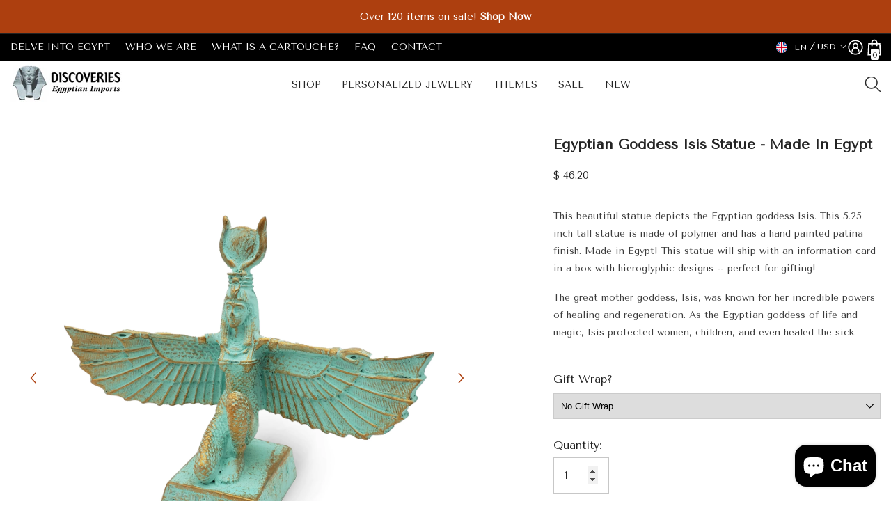

--- FILE ---
content_type: text/html; charset=utf-8
request_url: https://egyptianimports.com/collections/egyptian-handcrafts/products/egyptian-goddess-isis-statue-ancient-egypt-figurine-made-in-egypt-363751205
body_size: 77611
content:
<!doctype html><html class="no-js" lang="en">
    <head>
          <!-- Google tag (gtag.js) -->
  <script async src="https://www.googletagmanager.com/gtag/js?id=G-HH7W0MNLKX"></script>
  <script>
    window.dataLayer = window.dataLayer || [];
    function gtag(){dataLayer.push(arguments);}
    gtag('js', new Date());
    gtag('config', 'G-HH7W0MNLKX');
    gtag('config', 'AW-1063083684');  
  </script>
  <!-- Event snippet for Purchase conversion page -->
<script>
  gtag('event', 'conversion', {
      'send_to': 'AW-1063083684/pp5MCNvlkJECEKS99foD',
      'value': 1.0,
      'currency': 'USD',
      'transaction_id': ''
  });
</script>

      <script src="//d1liekpayvooaz.cloudfront.net/apps/customizery/customizery.js?shop=discoveries-egyptian-imports.myshopify.com"></script>
        <meta charset="utf-8">
        <meta http-equiv="X-UA-Compatible" content="IE=edge">
        <meta name="viewport" content="width=device-width,initial-scale=1">
        <meta name="theme-color" content="">
        <link rel="canonical" href="https://egyptianimports.com/products/egyptian-goddess-isis-statue-ancient-egypt-figurine-made-in-egypt-363751205" canonical-shop-url="https://egyptianimports.com/"><link rel="shortcut icon" href="//egyptianimports.com/cdn/shop/files/Discoveries-Logo-SQUARE-use-this-030221_32x32.png?v=1745420948" type="image/png"><link rel="preconnect" href="https://cdn.shopify.com" crossorigin>
        <title>Egyptian Goddess Isis Statue - Made in Egypt  &ndash; Discoveries Egyptian Imports</title><meta name="description" content="This beautiful statue depicts the Egyptian goddess Isis. This 5.25 inch tall statue is made of polymer and has a hand painted patina finish. Made in Egypt! This statue will ship with an information card in a box with hieroglyphic designs -- perfect for gifting!  The great mother goddess, Isis, was known for her incredi">

<meta property="og:site_name" content="Discoveries Egyptian Imports">
<meta property="og:url" content="https://egyptianimports.com/products/egyptian-goddess-isis-statue-ancient-egypt-figurine-made-in-egypt-363751205">
<meta property="og:title" content="Egyptian Goddess Isis Statue - Made in Egypt">
<meta property="og:type" content="product">
<meta property="og:description" content="This beautiful statue depicts the Egyptian goddess Isis. This 5.25 inch tall statue is made of polymer and has a hand painted patina finish. Made in Egypt! This statue will ship with an information card in a box with hieroglyphic designs -- perfect for gifting!  The great mother goddess, Isis, was known for her incredi"><meta property="og:image" content="http://egyptianimports.com/cdn/shop/files/80-8070P.jpg?v=1747238697">
  <meta property="og:image:secure_url" content="https://egyptianimports.com/cdn/shop/files/80-8070P.jpg?v=1747238697">
  <meta property="og:image:width" content="3000">
  <meta property="og:image:height" content="3000"><meta property="og:price:amount" content="46.20">
  <meta property="og:price:currency" content="USD"><meta name="twitter:card" content="summary_large_image">
<meta name="twitter:title" content="Egyptian Goddess Isis Statue - Made in Egypt">
<meta name="twitter:description" content="This beautiful statue depicts the Egyptian goddess Isis. This 5.25 inch tall statue is made of polymer and has a hand painted patina finish. Made in Egypt! This statue will ship with an information card in a box with hieroglyphic designs -- perfect for gifting!  The great mother goddess, Isis, was known for her incredi">

        <script>window.performance && window.performance.mark && window.performance.mark('shopify.content_for_header.start');</script><meta name="google-site-verification" content="ugMygXAf1TnAPNGFWhx46stsND4E2wWteUGi0k3CHMI">
<meta id="shopify-digital-wallet" name="shopify-digital-wallet" content="/10150847/digital_wallets/dialog">
<meta name="shopify-checkout-api-token" content="7da3dba59c2f099a7f74def7ee5068a0">
<meta id="in-context-paypal-metadata" data-shop-id="10150847" data-venmo-supported="false" data-environment="production" data-locale="en_US" data-paypal-v4="true" data-currency="USD">
<link rel="alternate" hreflang="x-default" href="https://egyptianimports.com/products/egyptian-goddess-isis-statue-ancient-egypt-figurine-made-in-egypt-363751205">
<link rel="alternate" hreflang="en" href="https://egyptianimports.com/products/egyptian-goddess-isis-statue-ancient-egypt-figurine-made-in-egypt-363751205">
<link rel="alternate" hreflang="de" href="https://egyptianimports.com/de/products/egyptian-goddess-isis-statue-ancient-egypt-figurine-made-in-egypt-363751205">
<link rel="alternate" type="application/json+oembed" href="https://egyptianimports.com/products/egyptian-goddess-isis-statue-ancient-egypt-figurine-made-in-egypt-363751205.oembed">
<script async="async" src="/checkouts/internal/preloads.js?locale=en-US"></script>
<link rel="preconnect" href="https://shop.app" crossorigin="anonymous">
<script async="async" src="https://shop.app/checkouts/internal/preloads.js?locale=en-US&shop_id=10150847" crossorigin="anonymous"></script>
<script id="apple-pay-shop-capabilities" type="application/json">{"shopId":10150847,"countryCode":"US","currencyCode":"USD","merchantCapabilities":["supports3DS"],"merchantId":"gid:\/\/shopify\/Shop\/10150847","merchantName":"Discoveries Egyptian Imports","requiredBillingContactFields":["postalAddress","email","phone"],"requiredShippingContactFields":["postalAddress","email","phone"],"shippingType":"shipping","supportedNetworks":["visa","masterCard","amex","discover","elo","jcb"],"total":{"type":"pending","label":"Discoveries Egyptian Imports","amount":"1.00"},"shopifyPaymentsEnabled":true,"supportsSubscriptions":true}</script>
<script id="shopify-features" type="application/json">{"accessToken":"7da3dba59c2f099a7f74def7ee5068a0","betas":["rich-media-storefront-analytics"],"domain":"egyptianimports.com","predictiveSearch":true,"shopId":10150847,"locale":"en"}</script>
<script>var Shopify = Shopify || {};
Shopify.shop = "discoveries-egyptian-imports.myshopify.com";
Shopify.locale = "en";
Shopify.currency = {"active":"USD","rate":"1.0"};
Shopify.country = "US";
Shopify.theme = {"name":"ella-6-7-2-theme-source","id":141390282902,"schema_name":"Ella","schema_version":"6.7.2","theme_store_id":null,"role":"main"};
Shopify.theme.handle = "null";
Shopify.theme.style = {"id":null,"handle":null};
Shopify.cdnHost = "egyptianimports.com/cdn";
Shopify.routes = Shopify.routes || {};
Shopify.routes.root = "/";</script>
<script type="module">!function(o){(o.Shopify=o.Shopify||{}).modules=!0}(window);</script>
<script>!function(o){function n(){var o=[];function n(){o.push(Array.prototype.slice.apply(arguments))}return n.q=o,n}var t=o.Shopify=o.Shopify||{};t.loadFeatures=n(),t.autoloadFeatures=n()}(window);</script>
<script>
  window.ShopifyPay = window.ShopifyPay || {};
  window.ShopifyPay.apiHost = "shop.app\/pay";
  window.ShopifyPay.redirectState = null;
</script>
<script id="shop-js-analytics" type="application/json">{"pageType":"product"}</script>
<script defer="defer" async type="module" src="//egyptianimports.com/cdn/shopifycloud/shop-js/modules/v2/client.init-shop-cart-sync_IZsNAliE.en.esm.js"></script>
<script defer="defer" async type="module" src="//egyptianimports.com/cdn/shopifycloud/shop-js/modules/v2/chunk.common_0OUaOowp.esm.js"></script>
<script type="module">
  await import("//egyptianimports.com/cdn/shopifycloud/shop-js/modules/v2/client.init-shop-cart-sync_IZsNAliE.en.esm.js");
await import("//egyptianimports.com/cdn/shopifycloud/shop-js/modules/v2/chunk.common_0OUaOowp.esm.js");

  window.Shopify.SignInWithShop?.initShopCartSync?.({"fedCMEnabled":true,"windoidEnabled":true});

</script>
<script defer="defer" async type="module" src="//egyptianimports.com/cdn/shopifycloud/shop-js/modules/v2/client.payment-terms_CNlwjfZz.en.esm.js"></script>
<script defer="defer" async type="module" src="//egyptianimports.com/cdn/shopifycloud/shop-js/modules/v2/chunk.common_0OUaOowp.esm.js"></script>
<script defer="defer" async type="module" src="//egyptianimports.com/cdn/shopifycloud/shop-js/modules/v2/chunk.modal_CGo_dVj3.esm.js"></script>
<script type="module">
  await import("//egyptianimports.com/cdn/shopifycloud/shop-js/modules/v2/client.payment-terms_CNlwjfZz.en.esm.js");
await import("//egyptianimports.com/cdn/shopifycloud/shop-js/modules/v2/chunk.common_0OUaOowp.esm.js");
await import("//egyptianimports.com/cdn/shopifycloud/shop-js/modules/v2/chunk.modal_CGo_dVj3.esm.js");

  
</script>
<script>
  window.Shopify = window.Shopify || {};
  if (!window.Shopify.featureAssets) window.Shopify.featureAssets = {};
  window.Shopify.featureAssets['shop-js'] = {"shop-cart-sync":["modules/v2/client.shop-cart-sync_DLOhI_0X.en.esm.js","modules/v2/chunk.common_0OUaOowp.esm.js"],"init-fed-cm":["modules/v2/client.init-fed-cm_C6YtU0w6.en.esm.js","modules/v2/chunk.common_0OUaOowp.esm.js"],"shop-button":["modules/v2/client.shop-button_BCMx7GTG.en.esm.js","modules/v2/chunk.common_0OUaOowp.esm.js"],"shop-cash-offers":["modules/v2/client.shop-cash-offers_BT26qb5j.en.esm.js","modules/v2/chunk.common_0OUaOowp.esm.js","modules/v2/chunk.modal_CGo_dVj3.esm.js"],"init-windoid":["modules/v2/client.init-windoid_B9PkRMql.en.esm.js","modules/v2/chunk.common_0OUaOowp.esm.js"],"init-shop-email-lookup-coordinator":["modules/v2/client.init-shop-email-lookup-coordinator_DZkqjsbU.en.esm.js","modules/v2/chunk.common_0OUaOowp.esm.js"],"shop-toast-manager":["modules/v2/client.shop-toast-manager_Di2EnuM7.en.esm.js","modules/v2/chunk.common_0OUaOowp.esm.js"],"shop-login-button":["modules/v2/client.shop-login-button_BtqW_SIO.en.esm.js","modules/v2/chunk.common_0OUaOowp.esm.js","modules/v2/chunk.modal_CGo_dVj3.esm.js"],"avatar":["modules/v2/client.avatar_BTnouDA3.en.esm.js"],"pay-button":["modules/v2/client.pay-button_CWa-C9R1.en.esm.js","modules/v2/chunk.common_0OUaOowp.esm.js"],"init-shop-cart-sync":["modules/v2/client.init-shop-cart-sync_IZsNAliE.en.esm.js","modules/v2/chunk.common_0OUaOowp.esm.js"],"init-customer-accounts":["modules/v2/client.init-customer-accounts_DenGwJTU.en.esm.js","modules/v2/client.shop-login-button_BtqW_SIO.en.esm.js","modules/v2/chunk.common_0OUaOowp.esm.js","modules/v2/chunk.modal_CGo_dVj3.esm.js"],"init-shop-for-new-customer-accounts":["modules/v2/client.init-shop-for-new-customer-accounts_JdHXxpS9.en.esm.js","modules/v2/client.shop-login-button_BtqW_SIO.en.esm.js","modules/v2/chunk.common_0OUaOowp.esm.js","modules/v2/chunk.modal_CGo_dVj3.esm.js"],"init-customer-accounts-sign-up":["modules/v2/client.init-customer-accounts-sign-up_D6__K_p8.en.esm.js","modules/v2/client.shop-login-button_BtqW_SIO.en.esm.js","modules/v2/chunk.common_0OUaOowp.esm.js","modules/v2/chunk.modal_CGo_dVj3.esm.js"],"checkout-modal":["modules/v2/client.checkout-modal_C_ZQDY6s.en.esm.js","modules/v2/chunk.common_0OUaOowp.esm.js","modules/v2/chunk.modal_CGo_dVj3.esm.js"],"shop-follow-button":["modules/v2/client.shop-follow-button_XetIsj8l.en.esm.js","modules/v2/chunk.common_0OUaOowp.esm.js","modules/v2/chunk.modal_CGo_dVj3.esm.js"],"lead-capture":["modules/v2/client.lead-capture_DvA72MRN.en.esm.js","modules/v2/chunk.common_0OUaOowp.esm.js","modules/v2/chunk.modal_CGo_dVj3.esm.js"],"shop-login":["modules/v2/client.shop-login_ClXNxyh6.en.esm.js","modules/v2/chunk.common_0OUaOowp.esm.js","modules/v2/chunk.modal_CGo_dVj3.esm.js"],"payment-terms":["modules/v2/client.payment-terms_CNlwjfZz.en.esm.js","modules/v2/chunk.common_0OUaOowp.esm.js","modules/v2/chunk.modal_CGo_dVj3.esm.js"]};
</script>
<script>(function() {
  var isLoaded = false;
  function asyncLoad() {
    if (isLoaded) return;
    isLoaded = true;
    var urls = ["\/\/d1liekpayvooaz.cloudfront.net\/apps\/customizery\/customizery.js?shop=discoveries-egyptian-imports.myshopify.com","\/\/www.powr.io\/powr.js?powr-token=discoveries-egyptian-imports.myshopify.com\u0026external-type=shopify\u0026shop=discoveries-egyptian-imports.myshopify.com","https:\/\/l.getsitecontrol.com\/m42elmv4.js?shop=discoveries-egyptian-imports.myshopify.com","https:\/\/cdn.nfcube.com\/instafeed-2815bb79aafe3a6a20ea00d17687adba.js?shop=discoveries-egyptian-imports.myshopify.com"];
    for (var i = 0; i < urls.length; i++) {
      var s = document.createElement('script');
      s.type = 'text/javascript';
      s.async = true;
      s.src = urls[i];
      var x = document.getElementsByTagName('script')[0];
      x.parentNode.insertBefore(s, x);
    }
  };
  if(window.attachEvent) {
    window.attachEvent('onload', asyncLoad);
  } else {
    window.addEventListener('load', asyncLoad, false);
  }
})();</script>
<script id="__st">var __st={"a":10150847,"offset":-25200,"reqid":"3de77f61-5208-4b8e-968c-aeeeb65393f9-1768431175","pageurl":"egyptianimports.com\/collections\/egyptian-handcrafts\/products\/egyptian-goddess-isis-statue-ancient-egypt-figurine-made-in-egypt-363751205","u":"933312cf8949","p":"product","rtyp":"product","rid":7862455926934};</script>
<script>window.ShopifyPaypalV4VisibilityTracking = true;</script>
<script id="captcha-bootstrap">!function(){'use strict';const t='contact',e='account',n='new_comment',o=[[t,t],['blogs',n],['comments',n],[t,'customer']],c=[[e,'customer_login'],[e,'guest_login'],[e,'recover_customer_password'],[e,'create_customer']],r=t=>t.map((([t,e])=>`form[action*='/${t}']:not([data-nocaptcha='true']) input[name='form_type'][value='${e}']`)).join(','),a=t=>()=>t?[...document.querySelectorAll(t)].map((t=>t.form)):[];function s(){const t=[...o],e=r(t);return a(e)}const i='password',u='form_key',d=['recaptcha-v3-token','g-recaptcha-response','h-captcha-response',i],f=()=>{try{return window.sessionStorage}catch{return}},m='__shopify_v',_=t=>t.elements[u];function p(t,e,n=!1){try{const o=window.sessionStorage,c=JSON.parse(o.getItem(e)),{data:r}=function(t){const{data:e,action:n}=t;return t[m]||n?{data:e,action:n}:{data:t,action:n}}(c);for(const[e,n]of Object.entries(r))t.elements[e]&&(t.elements[e].value=n);n&&o.removeItem(e)}catch(o){console.error('form repopulation failed',{error:o})}}const l='form_type',E='cptcha';function T(t){t.dataset[E]=!0}const w=window,h=w.document,L='Shopify',v='ce_forms',y='captcha';let A=!1;((t,e)=>{const n=(g='f06e6c50-85a8-45c8-87d0-21a2b65856fe',I='https://cdn.shopify.com/shopifycloud/storefront-forms-hcaptcha/ce_storefront_forms_captcha_hcaptcha.v1.5.2.iife.js',D={infoText:'Protected by hCaptcha',privacyText:'Privacy',termsText:'Terms'},(t,e,n)=>{const o=w[L][v],c=o.bindForm;if(c)return c(t,g,e,D).then(n);var r;o.q.push([[t,g,e,D],n]),r=I,A||(h.body.append(Object.assign(h.createElement('script'),{id:'captcha-provider',async:!0,src:r})),A=!0)});var g,I,D;w[L]=w[L]||{},w[L][v]=w[L][v]||{},w[L][v].q=[],w[L][y]=w[L][y]||{},w[L][y].protect=function(t,e){n(t,void 0,e),T(t)},Object.freeze(w[L][y]),function(t,e,n,w,h,L){const[v,y,A,g]=function(t,e,n){const i=e?o:[],u=t?c:[],d=[...i,...u],f=r(d),m=r(i),_=r(d.filter((([t,e])=>n.includes(e))));return[a(f),a(m),a(_),s()]}(w,h,L),I=t=>{const e=t.target;return e instanceof HTMLFormElement?e:e&&e.form},D=t=>v().includes(t);t.addEventListener('submit',(t=>{const e=I(t);if(!e)return;const n=D(e)&&!e.dataset.hcaptchaBound&&!e.dataset.recaptchaBound,o=_(e),c=g().includes(e)&&(!o||!o.value);(n||c)&&t.preventDefault(),c&&!n&&(function(t){try{if(!f())return;!function(t){const e=f();if(!e)return;const n=_(t);if(!n)return;const o=n.value;o&&e.removeItem(o)}(t);const e=Array.from(Array(32),(()=>Math.random().toString(36)[2])).join('');!function(t,e){_(t)||t.append(Object.assign(document.createElement('input'),{type:'hidden',name:u})),t.elements[u].value=e}(t,e),function(t,e){const n=f();if(!n)return;const o=[...t.querySelectorAll(`input[type='${i}']`)].map((({name:t})=>t)),c=[...d,...o],r={};for(const[a,s]of new FormData(t).entries())c.includes(a)||(r[a]=s);n.setItem(e,JSON.stringify({[m]:1,action:t.action,data:r}))}(t,e)}catch(e){console.error('failed to persist form',e)}}(e),e.submit())}));const S=(t,e)=>{t&&!t.dataset[E]&&(n(t,e.some((e=>e===t))),T(t))};for(const o of['focusin','change'])t.addEventListener(o,(t=>{const e=I(t);D(e)&&S(e,y())}));const B=e.get('form_key'),M=e.get(l),P=B&&M;t.addEventListener('DOMContentLoaded',(()=>{const t=y();if(P)for(const e of t)e.elements[l].value===M&&p(e,B);[...new Set([...A(),...v().filter((t=>'true'===t.dataset.shopifyCaptcha))])].forEach((e=>S(e,t)))}))}(h,new URLSearchParams(w.location.search),n,t,e,['guest_login'])})(!0,!0)}();</script>
<script integrity="sha256-4kQ18oKyAcykRKYeNunJcIwy7WH5gtpwJnB7kiuLZ1E=" data-source-attribution="shopify.loadfeatures" defer="defer" src="//egyptianimports.com/cdn/shopifycloud/storefront/assets/storefront/load_feature-a0a9edcb.js" crossorigin="anonymous"></script>
<script crossorigin="anonymous" defer="defer" src="//egyptianimports.com/cdn/shopifycloud/storefront/assets/shopify_pay/storefront-65b4c6d7.js?v=20250812"></script>
<script data-source-attribution="shopify.dynamic_checkout.dynamic.init">var Shopify=Shopify||{};Shopify.PaymentButton=Shopify.PaymentButton||{isStorefrontPortableWallets:!0,init:function(){window.Shopify.PaymentButton.init=function(){};var t=document.createElement("script");t.src="https://egyptianimports.com/cdn/shopifycloud/portable-wallets/latest/portable-wallets.en.js",t.type="module",document.head.appendChild(t)}};
</script>
<script data-source-attribution="shopify.dynamic_checkout.buyer_consent">
  function portableWalletsHideBuyerConsent(e){var t=document.getElementById("shopify-buyer-consent"),n=document.getElementById("shopify-subscription-policy-button");t&&n&&(t.classList.add("hidden"),t.setAttribute("aria-hidden","true"),n.removeEventListener("click",e))}function portableWalletsShowBuyerConsent(e){var t=document.getElementById("shopify-buyer-consent"),n=document.getElementById("shopify-subscription-policy-button");t&&n&&(t.classList.remove("hidden"),t.removeAttribute("aria-hidden"),n.addEventListener("click",e))}window.Shopify?.PaymentButton&&(window.Shopify.PaymentButton.hideBuyerConsent=portableWalletsHideBuyerConsent,window.Shopify.PaymentButton.showBuyerConsent=portableWalletsShowBuyerConsent);
</script>
<script data-source-attribution="shopify.dynamic_checkout.cart.bootstrap">document.addEventListener("DOMContentLoaded",(function(){function t(){return document.querySelector("shopify-accelerated-checkout-cart, shopify-accelerated-checkout")}if(t())Shopify.PaymentButton.init();else{new MutationObserver((function(e,n){t()&&(Shopify.PaymentButton.init(),n.disconnect())})).observe(document.body,{childList:!0,subtree:!0})}}));
</script>
<script id='scb4127' type='text/javascript' async='' src='https://egyptianimports.com/cdn/shopifycloud/privacy-banner/storefront-banner.js'></script><link id="shopify-accelerated-checkout-styles" rel="stylesheet" media="screen" href="https://egyptianimports.com/cdn/shopifycloud/portable-wallets/latest/accelerated-checkout-backwards-compat.css" crossorigin="anonymous">
<style id="shopify-accelerated-checkout-cart">
        #shopify-buyer-consent {
  margin-top: 1em;
  display: inline-block;
  width: 100%;
}

#shopify-buyer-consent.hidden {
  display: none;
}

#shopify-subscription-policy-button {
  background: none;
  border: none;
  padding: 0;
  text-decoration: underline;
  font-size: inherit;
  cursor: pointer;
}

#shopify-subscription-policy-button::before {
  box-shadow: none;
}

      </style>
<script id="sections-script" data-sections="header-navigation-compact,header-navigation-plain,header-mobile" defer="defer" src="//egyptianimports.com/cdn/shop/t/48/compiled_assets/scripts.js?8624"></script>
<script>window.performance && window.performance.mark && window.performance.mark('shopify.content_for_header.end');</script>
        <style>@import url('https://fonts.googleapis.com/css?family=Tenor+Sans:300,300i,400,400i,500,500i,600,600i,700,700i,800,800i&display=swap');
                

:root {
        --font-family-1: Tenor Sans;
        --font-family-2: Tenor Sans;

        /* Settings Body */--font-body-family: Tenor Sans;--font-body-size: 16px;--font-body-weight: 400;--body-line-height: 26px;--body-letter-spacing: 0;

        /* Settings Heading */--font-heading-family: Tenor Sans;--font-heading-size: 30px;--font-heading-weight: 900;--font-heading-style: normal;--heading-line-height: 24px;--heading-letter-spacing: 0;--heading-text-transform: capitalize;--heading-border-height: 1px;

        /* Menu Lv1 */--font-menu-lv1-family: Tenor Sans;--font-menu-lv1-size: 14px;--font-menu-lv1-weight: 500;--menu-lv1-line-height: 16px;--menu-lv1-letter-spacing: 0;--menu-lv1-text-transform: uppercase;

        /* Menu Lv2 */--font-menu-lv2-family: Tenor Sans;--font-menu-lv2-size: 14px;--font-menu-lv2-weight: 500;--menu-lv2-line-height: 16px;--menu-lv2-letter-spacing: 0;--menu-lv2-text-transform: uppercase;

        /* Menu Lv3 */--font-menu-lv3-family: Tenor Sans;--font-menu-lv3-size: 14px;--font-menu-lv3-weight: 400;--menu-lv3-line-height: 13px;--menu-lv3-letter-spacing: 0;--menu-lv3-text-transform: capitalize;

        /* Mega Menu Lv2 */--font-mega-menu-lv2-family: Tenor Sans;--font-mega-menu-lv2-size: 14px;--font-mega-menu-lv2-weight: 400;--font-mega-menu-lv2-style: normal;--mega-menu-lv2-line-height: 13px;--mega-menu-lv2-letter-spacing: 0;--mega-menu-lv2-text-transform: uppercase;

        /* Mega Menu Lv3 */--font-mega-menu-lv3-family: Tenor Sans;--font-mega-menu-lv3-size: 14px;--font-mega-menu-lv3-weight: 400;--mega-menu-lv3-line-height: 11px;--mega-menu-lv3-letter-spacing: .02em;--mega-menu-lv3-text-transform: capitalize;

        /* Product Card Title */--product-title-font: Tenor Sans;--product-title-font-size : 13px;--product-title-font-weight : 400;--product-title-line-height: 18px;--product-title-letter-spacing: 0;--product-title-line-text : 2;--product-title-text-transform : capitalize;--product-title-margin-bottom: 0px;

        /* Product Card Vendor */--product-vendor-font: Tenor Sans;--product-vendor-font-size : 16px;--product-vendor-font-weight : 600;--product-vendor-font-style : normal;--product-vendor-line-height: 24px;--product-vendor-letter-spacing: 0;--product-vendor-text-transform : capitalize;--product-vendor-margin-bottom: 0px;--product-vendor-margin-top: 0px;

        /* Product Card Price */--product-price-font: Tenor Sans;--product-price-font-size : 14px;--product-price-font-weight : 500;--product-price-line-height: 22px;--product-price-letter-spacing: 0;--product-price-margin-top: 0px;--product-price-margin-bottom: 13px;

        /* Product Card Badge */--badge-font: Tenor Sans;--badge-font-size : 14px;--badge-font-weight : 400;--badge-text-transform : capitalize;--badge-letter-spacing: .02em;--badge-line-height: 20px;--badge-border-radius: 0px;--badge-padding-top: 0px;--badge-padding-bottom: 0px;--badge-padding-left-right: 8px;--badge-postion-top: 0px;--badge-postion-left-right: 0px;

        /* Product Quickview */
        --product-quickview-font-size : 12px; --product-quickview-line-height: 23px; --product-quickview-border-radius: 1px; --product-quickview-padding-top: 0px; --product-quickview-padding-bottom: 0px; --product-quickview-padding-left-right: 7px; --product-quickview-sold-out-product: #e95144;--product-quickview-box-shadow: none;/* Blog Card Tile */--blog-title-font: Tenor Sans;--blog-title-font-size : 18px; --blog-title-font-weight : 700; --blog-title-line-height: 24px; --blog-title-letter-spacing: .01em; --blog-title-text-transform : capitalize;

        /* Blog Card Info (Date, Author) */--blog-info-font: Tenor Sans;--blog-info-font-size : 15px; --blog-info-font-weight : 400; --blog-info-line-height: 20px; --blog-info-letter-spacing: .0em; --blog-info-text-transform : uppercase;

        /* Button 1 */--btn-1-font-family: Tenor Sans;--btn-1-font-size: 16px; --btn-1-font-weight: 500; --btn-1-text-transform: uppercase; --btn-1-line-height: 22px; --btn-1-letter-spacing: 0; --btn-1-text-align: center; --btn-1-border-radius: 0px; --btn-1-border-width: 1px; --btn-1-border-style: solid; --btn-1-padding-top: 12px; --btn-1-padding-bottom: 12px; --btn-1-horizontal-length: 0px; --btn-1-vertical-length: 0px; --btn-1-blur-radius: 0px; --btn-1-spread: 0px;
        
--btn-1-inset: ;/* Button 2 */--btn-2-font-family: Tenor Sans;--btn-2-font-size: 16px; --btn-2-font-weight: 500; --btn-2-text-transform: uppercase; --btn-2-line-height: 24px; --btn-2-letter-spacing: ; --btn-2-text-align: center; --btn-2-border-radius: 0px; --btn-2-border-width: 1px; --btn-2-border-style: solid; --btn-2-padding-top: 13px; --btn-2-padding-bottom: 13px; --btn-2-horizontal-length: 0px; --btn-2-vertical-length: 0px; --btn-2-blur-radius: 0px; --btn-2-spread: 0px;
        
--btn-2-inset: ;/* Button 3 */--btn-3-font-family: Tenor Sans;--btn-3-font-size: 16px; --btn-3-font-weight: 500; --btn-3-text-transform: uppercase; --btn-3-line-height: 24px; --btn-3-letter-spacing: 0; --btn-3-text-align: center; --btn-3-border-radius: 0px; --btn-3-border-width: 1px; --btn-3-border-style: solid; --btn-3-padding-top: 10px; --btn-3-padding-bottom: 9px; --btn-3-horizontal-length: 0px; --btn-3-vertical-length: 0px; --btn-3-blur-radius: 0px; --btn-3-spread: 0px;
        
--btn-3-inset: ;/* Footer Heading */--footer-heading-font-family: Tenor Sans;--footer-heading-font-size : 18px; --footer-heading-font-weight : 600; --footer-heading-line-height : 22px; --footer-heading-letter-spacing : 0; --footer-heading-text-transform : capitalize;

        /* Footer Link */--footer-link-font-family: Tenor Sans;--footer-link-font-size : 16px; --footer-link-font-weight : ; --footer-link-line-height : 35px; --footer-link-letter-spacing : 0; --footer-link-text-transform : capitalize;

        /* Page Title */--font-page-title-family: Tenor Sans;--font-page-title-size: 30px; --font-page-title-weight: 700; --font-page-title-style: normal; --page-title-line-height: 20px; --page-title-letter-spacing: .02em; --page-title-text-transform: capitalize;

        /* Font Product Tab Title */
        --font-tab-type-1: Tenor Sans; --font-tab-type-2: Tenor Sans;

        /* Text Size */
        --text-size-font-size : 10px; --text-size-font-weight : 400; --text-size-line-height : 22px; --text-size-letter-spacing : 0; --text-size-text-transform : uppercase; --text-size-color : #787878;

        /* Font Weight */
        --font-weight-normal: 400; --font-weight-medium: 500; --font-weight-semibold: 600; --font-weight-bold: 700; --font-weight-bolder: 800; --font-weight-black: 900;

        /* Radio Button */
        --form-label-checkbox-before-bg: #fff; --form-label-checkbox-before-border: #cecece; --form-label-checkbox-before-bg-checked: #000;

        /* Conatiner */
        --body-custom-width-container: 1770px;

        /* Layout Boxed */
        --color-background-layout-boxed: #FFFFFF;/* Arrow */
        --position-horizontal-slick-arrow: 0;

        /* General Color*/
        --color-text: #232323; --color-text2: #969696; --color-global: #232323; --color-white: #FFFFFF; --color-grey: #868686; --color-black: #202020; --color-base-text-rgb: 35, 35, 35; --color-base-text2-rgb: 150, 150, 150; --color-background: #ffffff; --color-background-rgb: 255, 255, 255; --color-background-overylay: rgba(255, 255, 255, 0.9); --color-base-accent-text: ; --color-base-accent-1: ; --color-base-accent-2: ; --color-link: #ad3f0f; --color-link-hover: #ad3f0f; --color-error: #D93333; --color-error-bg: #eef2fc; --color-success: #5A5A5A; --color-success-bg: #f7c761; --color-info: #202020; --color-info-bg: #ede1cf; --color-link-underline: rgba(173, 63, 15, 0.5); --color-breadcrumb: #999999; --colors-breadcrumb-hover: #ad3f0f;--colors-breadcrumb-active: #999999; --border-global: #e6e6e6; --bg-global: #FFFFFF; --bg-planceholder: #fafafa; --color-warning: #fff; --bg-warning: #f7c761; --color-background-10 : #e9e9e9; --color-background-20 : #d3d3d3; --color-background-30 : #bdbdbd; --color-background-50 : #919191; --color-background-global : #919191;

        /* Arrow Color */
        --arrow-color: #ad3f0f; --arrow-background-color: #FFFFFF; --arrow-border-color: #ffffff;--arrow-color-hover: #232323;--arrow-background-color-hover: #ad3f0f;--arrow-border-color-hover: #ad3f0f;--arrow-width: 35px;--arrow-height: 35px;--arrow-size: 35px;--arrow-size-icon: 17px;--arrow-border-radius: 50%;--arrow-border-width: 1px;--arrow-width-half: -17px;

        /* Pagination Color */
        --pagination-item-color: #3c3c3c; --pagination-item-color-active: #ad3f0f; --pagination-item-bg-color: #fff;--pagination-item-bg-color-active: #fff;--pagination-item-border-color: #fff;--pagination-item-border-color-active: #3c3c3c;--pagination-arrow-color: #3c3c3c;--pagination-arrow-color-active: #ad3f0f;--pagination-arrow-bg-color: #fff;--pagination-arrow-bg-color-active: #fff;--pagination-arrow-border-color: #fff;--pagination-arrow-border-color-active: #fff;

        /* Dots Color */
        --dots-color: rgba(0,0,0,0);--dots-border-color: #868686;--dots-color-active: #000000;--dots-border-color-active: #000000;--dots-style2-background-opacity: #00000050;--dots-width: 12px;--dots-height: 12px;

        /* Button Color */
        --btn-1-color: #232323;--btn-1-bg: rgba(0,0,0,0);--btn-1-border: #232323;--btn-1-color-hover: #ffffff;--btn-1-bg-hover: #ad3f0f;--btn-1-border-hover: #000000;
        --btn-2-color: #ffffff;--btn-2-bg: #FFFFFF;--btn-2-border: #FFFFFF;--btn-2-color-hover: #FFFFFF;--btn-2-bg-hover: #ad3f0f;--btn-2-border-hover: #232323;
        --btn-3-color: #FFFFFF;--btn-3-bg: #232323;--btn-3-border: #232323;--btn-3-color-hover: #ffffff;--btn-3-bg-hover: #232323;--btn-3-border-hover: #232323;
        --anchor-transition: all ease .3s;--bg-white: #ffffff;--bg-black: #000000;--bg-grey: #808080;--icon: var(--color-text);--text-cart: #3c3c3c;--duration-short: 100ms;--duration-default: 350ms;--duration-long: 500ms;--form-input-bg: #ffffff;--form-input-border: #c7c7c7;--form-input-color: #232323;--form-input-placeholder: #868686;--form-label: #232323;

        --new-badge-color: #ffffff;--new-badge-bg: #25469b;--sale-badge-color: #ffffff;--sale-badge-bg: #ad3f0f;--sold-out-badge-color: #ffffff;--sold-out-badge-bg: #9b9a9a;--custom-badge-color: #ffffff;--custom-badge-bg: #232323;--bundle-badge-color: #ffffff;--bundle-badge-bg: #232323;
        
        --product-title-color : #232323;--product-title-color-hover : #ad3f0f;--product-vendor-color : #232323;--product-price-color : #232323;--product-sale-price-color : #e95144;--product-compare-price-color : #8c8c8c;--product-countdown-color : #c12e48;--product-countdown-bg-color : #ffffff;

        --product-swatch-border : #cbcbcb;--product-swatch-border-active : #232323;--product-swatch-width : 40px;--product-swatch-height : 40px;--product-swatch-border-radius : 0px;--product-swatch-color-width : 40px;--product-swatch-color-height : 40px;--product-swatch-color-border-radius : 20px;

        --product-wishlist-color : #000000;--product-wishlist-bg : #fff;--product-wishlist-border : transparent;--product-wishlist-color-added : #ffffff;--product-wishlist-bg-added : #000000;--product-wishlist-border-added : transparent;--product-compare-color : #000000;--product-compare-bg : #FFFFFF;--product-compare-color-added : #ad3f0f; --product-compare-bg-added : #FFFFFF; --product-hot-stock-text-color : #ad3f0f; --product-quick-view-color : #232323; --product-cart-image-fit : cover; --product-title-variant-font-size: 16px;--product-quick-view-bg : #ffffff;--product-quick-view-bg-above-button: rgba(255, 255, 255, 0.7);--product-quick-view-color-hover : #232323;--product-quick-view-bg-hover : #ffffff;--product-action-color : #232323;--product-action-bg : #FFFFFF;--product-action-border : #232323;--product-action-color-hover : #FFFFFF;--product-action-bg-hover : #ad3f0f;--product-action-border-hover : #000000;

        /* Multilevel Category Filter */
        --color-label-multiLevel-categories: #232323;--bg-label-multiLevel-categories: #fff;--color-button-multiLevel-categories: #fff;--bg-button-multiLevel-categories: #ff8b21;--border-button-multiLevel-categories: #ff736b;--hover-color-button-multiLevel-categories: #fff;--hover-bg-button-multiLevel-categories: #ff8b21;--w-product-swatch-custom: 0px;--h-product-swatch-custom: 0px;--w-product-swatch-custom-mb: px;--h-product-swatch-custom-mb: px;--font-size-product-swatch-more: 12px;--swatch-border : #cbcbcb;--swatch-border-active : #232323;

        --variant-size: #232323;--variant-size-border: #e7e7e7;--variant-size-bg: #ffffff;--variant-size-hover: #ffffff;--variant-size-border-hover: #232323;--variant-size-bg-hover: #232323;--variant-bg : #ffffff; --variant-color : #232323; --variant-bg-active : #ffffff; --variant-color-active : #232323;

        --fontsize-text-social: 12px;
        --page-content-distance: 64px;--sidebar-content-distance: 40px;--button-transition-ease: cubic-bezier(.25,.46,.45,.94);

        /* Loading Spinner Color */
        --spinner-top-color: #fc0; --spinner-right-color: #4dd4c6; --spinner-bottom-color: #f00; --spinner-left-color: #f6f6f6;

        /* Product Card Marquee */
        --product-marquee-background-color: ;--product-marquee-text-color: #FFFFFF;--product-marquee-text-size: 14px;--product-marquee-text-mobile-size: 12px;--product-marquee-text-weight: 400;--product-marquee-text-transform: capitalize;--product-marquee-text-style: italic;--product-marquee-speed: ; --product-marquee-line-height: calc(var(--product-marquee-text-mobile-size) * 1.5);
    }
</style>
        <link href="//egyptianimports.com/cdn/shop/t/48/assets/base.css?v=160291853480013092211740522258" rel="stylesheet" type="text/css" media="all" />
<link href="//egyptianimports.com/cdn/shop/t/48/assets/custom.css?v=142561717807996725491746062089" rel="stylesheet" type="text/css" media="all" />
<link href="//egyptianimports.com/cdn/shop/t/48/assets/animated.css?v=124579380764407670711740522258" rel="stylesheet" type="text/css" media="all" />
<link href="//egyptianimports.com/cdn/shop/t/48/assets/component-card.css?v=30603824125096546601740522258" rel="stylesheet" type="text/css" media="all" />
<link href="//egyptianimports.com/cdn/shop/t/48/assets/component-loading-overlay.css?v=23413779889692260311740522259" rel="stylesheet" type="text/css" media="all" />
<link href="//egyptianimports.com/cdn/shop/t/48/assets/component-loading-banner.css?v=69856287195459887291740522259" rel="stylesheet" type="text/css" media="all" />
<link href="//egyptianimports.com/cdn/shop/t/48/assets/component-quick-cart.css?v=26051518140860836451740522259" rel="stylesheet" type="text/css" media="all" />
<link rel="stylesheet" href="//egyptianimports.com/cdn/shop/t/48/assets/vendor.css?v=51530415543490038341740522261" media="print" onload="this.media='all'">
<noscript><link href="//egyptianimports.com/cdn/shop/t/48/assets/vendor.css?v=51530415543490038341740522261" rel="stylesheet" type="text/css" media="all" /></noscript>



<link href="//egyptianimports.com/cdn/shop/t/48/assets/component-predictive-search.css?v=108862789226156590491740522259" rel="stylesheet" type="text/css" media="all" />
<link rel="stylesheet" href="//egyptianimports.com/cdn/shop/t/48/assets/component-newsletter.css?v=111617043413587308161740522259" media="print" onload="this.media='all'">
<link rel="stylesheet" href="//egyptianimports.com/cdn/shop/t/48/assets/component-slider.css?v=134420753549460766241740522260" media="print" onload="this.media='all'">
<link rel="stylesheet" href="//egyptianimports.com/cdn/shop/t/48/assets/component-list-social.css?v=102044711114163579551740522259" media="print" onload="this.media='all'"><noscript><link href="//egyptianimports.com/cdn/shop/t/48/assets/component-newsletter.css?v=111617043413587308161740522259" rel="stylesheet" type="text/css" media="all" /></noscript>
<noscript><link href="//egyptianimports.com/cdn/shop/t/48/assets/component-slider.css?v=134420753549460766241740522260" rel="stylesheet" type="text/css" media="all" /></noscript>
<noscript><link href="//egyptianimports.com/cdn/shop/t/48/assets/component-list-social.css?v=102044711114163579551740522259" rel="stylesheet" type="text/css" media="all" /></noscript>

<style type="text/css">
	.nav-title-mobile {display: none;}.list-menu--disclosure{display: none;position: absolute;min-width: 100%;width: 22rem;background-color: var(--bg-white);box-shadow: 0 1px 4px 0 rgb(0 0 0 / 15%);padding: 5px 0 5px 20px;opacity: 0;visibility: visible;pointer-events: none;transition: opacity var(--duration-default) ease, transform var(--duration-default) ease;}.list-menu--disclosure-2{margin-left: calc(100% - 15px);z-index: 2;top: -5px;}.list-menu--disclosure:focus {outline: none;}.list-menu--disclosure.localization-selector {max-height: 18rem;overflow: auto;width: 10rem;padding: 0.5rem;}.js menu-drawer > details > summary::before, .js menu-drawer > details[open]:not(.menu-opening) > summary::before {content: '';position: absolute;cursor: default;width: 100%;height: calc(100vh - 100%);height: calc(var(--viewport-height, 100vh) - (var(--header-bottom-position, 100%)));top: 100%;left: 0;background: var(--color-foreground-50);opacity: 0;visibility: hidden;z-index: 2;transition: opacity var(--duration-default) ease,visibility var(--duration-default) ease;}menu-drawer > details[open] > summary::before {visibility: visible;opacity: 1;}.menu-drawer {position: absolute;transform: translateX(-100%);visibility: hidden;z-index: 3;left: 0;top: 100%;width: 100%;max-width: calc(100vw - 4rem);padding: 0;border: 0.1rem solid var(--color-background-10);border-left: 0;border-bottom: 0;background-color: var(--bg-white);overflow-x: hidden;}.js .menu-drawer {height: calc(100vh - 100%);height: calc(var(--viewport-height, 100vh) - (var(--header-bottom-position, 100%)));}.js details[open] > .menu-drawer, .js details[open] > .menu-drawer__submenu {transition: transform var(--duration-default) ease, visibility var(--duration-default) ease;}.no-js details[open] > .menu-drawer, .js details[open].menu-opening > .menu-drawer, details[open].menu-opening > .menu-drawer__submenu {transform: translateX(0);visibility: visible;}@media screen and (min-width: 750px) {.menu-drawer {width: 40rem;}.no-js .menu-drawer {height: auto;}}.menu-drawer__inner-container {position: relative;height: 100%;}.menu-drawer__navigation-container {display: grid;grid-template-rows: 1fr auto;align-content: space-between;overflow-y: auto;height: 100%;}.menu-drawer__navigation {padding: 0 0 5.6rem 0;}.menu-drawer__inner-submenu {height: 100%;overflow-x: hidden;overflow-y: auto;}.no-js .menu-drawer__navigation {padding: 0;}.js .menu-drawer__menu li {width: 100%;border-bottom: 1px solid #e6e6e6;overflow: hidden;}.menu-drawer__menu-item{line-height: var(--body-line-height);letter-spacing: var(--body-letter-spacing);padding: 10px 20px 10px 15px;cursor: pointer;display: flex;align-items: center;justify-content: space-between;}.menu-drawer__menu-item .label{display: inline-block;vertical-align: middle;font-size: calc(var(--font-body-size) - 4px);font-weight: var(--font-weight-normal);letter-spacing: var(--body-letter-spacing);height: 20px;line-height: 20px;margin: 0 0 0 10px;padding: 0 5px;text-transform: uppercase;text-align: center;position: relative;}.menu-drawer__menu-item .label:before{content: "";position: absolute;border: 5px solid transparent;top: 50%;left: -9px;transform: translateY(-50%);}.menu-drawer__menu-item > .icon{width: 24px;height: 24px;margin: 0 10px 0 0;}.menu-drawer__menu-item > .symbol {position: absolute;right: 20px;top: 50%;transform: translateY(-50%);display: flex;align-items: center;justify-content: center;font-size: 0;pointer-events: none;}.menu-drawer__menu-item > .symbol .icon{width: 14px;height: 14px;opacity: .6;}.menu-mobile-icon .menu-drawer__menu-item{justify-content: flex-start;}.no-js .menu-drawer .menu-drawer__menu-item > .symbol {display: none;}.js .menu-drawer__submenu {position: absolute;top: 0;width: 100%;bottom: 0;left: 0;background-color: var(--bg-white);z-index: 1;transform: translateX(100%);visibility: hidden;}.js .menu-drawer__submenu .menu-drawer__submenu {overflow-y: auto;}.menu-drawer__close-button {display: block;width: 100%;padding: 10px 15px;background-color: transparent;border: none;background: #f6f8f9;position: relative;}.menu-drawer__close-button .symbol{position: absolute;top: auto;left: 20px;width: auto;height: 22px;z-index: 10;display: flex;align-items: center;justify-content: center;font-size: 0;pointer-events: none;}.menu-drawer__close-button .icon {display: inline-block;vertical-align: middle;width: 18px;height: 18px;transform: rotate(180deg);}.menu-drawer__close-button .text{max-width: calc(100% - 50px);white-space: nowrap;overflow: hidden;text-overflow: ellipsis;display: inline-block;vertical-align: top;width: 100%;margin: 0 auto;}.no-js .menu-drawer__close-button {display: none;}.menu-drawer__utility-links {padding: 2rem;}.menu-drawer__account {display: inline-flex;align-items: center;text-decoration: none;padding: 1.2rem;margin-left: -1.2rem;font-size: 1.4rem;}.menu-drawer__account .icon-account {height: 2rem;width: 2rem;margin-right: 1rem;}.menu-drawer .list-social {justify-content: flex-start;margin-left: -1.25rem;margin-top: 2rem;}.menu-drawer .list-social:empty {display: none;}.menu-drawer .list-social__link {padding: 1.3rem 1.25rem;}

	/* Style General */
	.d-block{display: block}.d-inline-block{display: inline-block}.d-flex{display: flex}.d-none {display: none}.d-grid{display: grid}.ver-alg-mid {vertical-align: middle}.ver-alg-top{vertical-align: top}
	.flex-jc-start{justify-content:flex-start}.flex-jc-end{justify-content:flex-end}.flex-jc-center{justify-content:center}.flex-jc-between{justify-content:space-between}.flex-jc-stretch{justify-content:stretch}.flex-align-start{align-items: flex-start}.flex-align-center{align-items: center}.flex-align-end{align-items: flex-end}.flex-align-stretch{align-items:stretch}.flex-wrap{flex-wrap: wrap}.flex-nowrap{flex-wrap: nowrap}.fd-row{flex-direction:row}.fd-row-reverse{flex-direction:row-reverse}.fd-column{flex-direction:column}.fd-column-reverse{flex-direction:column-reverse}.fg-0{flex-grow:0}.fs-0{flex-shrink:0}.gap-15{gap:15px}.gap-30{gap:30px}.gap-col-30{column-gap:30px}
	.p-relative{position:relative}.p-absolute{position:absolute}.p-static{position:static}.p-fixed{position:fixed;}
	.zi-1{z-index:1}.zi-2{z-index:2}.zi-3{z-index:3}.zi-5{z-index:5}.zi-6{z-index:6}.zi-7{z-index:7}.zi-9{z-index:9}.zi-10{z-index:10}.zi-99{z-index:99} .zi-100{z-index:100} .zi-101{z-index:101}
	.top-0{top:0}.top-100{top:100%}.top-auto{top:auto}.left-0{left:0}.left-auto{left:auto}.right-0{right:0}.right-auto{right:auto}.bottom-0{bottom:0}
	.middle-y{top:50%;transform:translateY(-50%)}.middle-x{left:50%;transform:translateX(-50%)}
	.opacity-0{opacity:0}.opacity-1{opacity:1}
	.o-hidden{overflow:hidden}.o-visible{overflow:visible}.o-unset{overflow:unset}.o-x-hidden{overflow-x:hidden}.o-y-auto{overflow-y:auto;}
	.pt-0{padding-top:0}.pt-2{padding-top:2px}.pt-5{padding-top:5px}.pt-10{padding-top:10px}.pt-10-imp{padding-top:10px !important}.pt-12{padding-top:12px}.pt-16{padding-top:16px}.pt-20{padding-top:20px}.pt-24{padding-top:24px}.pt-30{padding-top:30px}.pt-32{padding-top:32px}.pt-36{padding-top:36px}.pt-48{padding-top:48px}.pb-0{padding-bottom:0}.pb-5{padding-bottom:5px}.pb-10{padding-bottom:10px}.pb-10-imp{padding-bottom:10px !important}.pb-12{padding-bottom:12px}.pb-15{padding-bottom:15px}.pb-16{padding-bottom:16px}.pb-18{padding-bottom:18px}.pb-20{padding-bottom:20px}.pb-24{padding-bottom:24px}.pb-32{padding-bottom:32px}.pb-40{padding-bottom:40px}.pb-48{padding-bottom:48px}.pb-50{padding-bottom:50px}.pb-80{padding-bottom:80px}.pb-84{padding-bottom:84px}.pr-0{padding-right:0}.pr-5{padding-right: 5px}.pr-10{padding-right:10px}.pr-20{padding-right:20px}.pr-24{padding-right:24px}.pr-30{padding-right:30px}.pr-36{padding-right:36px}.pr-80{padding-right:80px}.pl-0{padding-left:0}.pl-12{padding-left:12px}.pl-20{padding-left:20px}.pl-24{padding-left:24px}.pl-36{padding-left:36px}.pl-48{padding-left:48px}.pl-52{padding-left:52px}.pl-80{padding-left:80px}.p-zero{padding:0}
	.m-lr-auto{margin:0 auto}.m-zero{margin:0}.ml-auto{margin-left:auto}.ml-0{margin-left:0}.ml-5{margin-left:5px}.ml-15{margin-left:15px}.ml-20{margin-left:20px}.ml-30{margin-left:30px}.mr-auto{margin-right:auto}.mr-0{margin-right:0}.mr-5{margin-right:5px}.mr-10{margin-right:10px}.mr-20{margin-right:20px}.mr-30{margin-right:30px}.mt-0{margin-top: 0}.mt-10{margin-top: 10px}.mt-15{margin-top: 15px}.mt-20{margin-top: 20px}.mt-25{margin-top: 25px}.mt-30{margin-top: 30px}.mt-40{margin-top: 40px}.mt-45{margin-top: 45px}.mb-0{margin-bottom: 0}.mb-5{margin-bottom: 5px}.mb-10{margin-bottom: 10px}.mb-15{margin-bottom: 15px}.mb-18{margin-bottom: 18px}.mb-20{margin-bottom: 20px}.mb-30{margin-bottom: 30px}
	.h-0{height:0}.h-100{height:100%}.h-100v{height:100vh}.h-auto{height:auto}.mah-100{max-height:100%}.mih-15{min-height: 15px}.mih-none{min-height: unset}.lih-15{line-height: 15px}
	.w-50pc{width:50%}.w-100{width:100%}.w-100v{width:100vw}.maw-100{max-width:100%}.maw-300{max-width:300px}.maw-480{max-width: 480px}.maw-780{max-width: 780px}.w-auto{width:auto}.minw-auto{min-width: auto}.min-w-100{min-width: 100px}
	.float-l{float:left}.float-r{float:right}
	.b-zero{border:none}.br-50p{border-radius:50%}.br-zero{border-radius:0}.br-2{border-radius:2px}.bg-none{background: none}
	.stroke-w-0{stroke-width: 0px}.stroke-w-1h{stroke-width: 0.5px}.stroke-w-1{stroke-width: 1px}.stroke-w-3{stroke-width: 3px}.stroke-w-5{stroke-width: 5px}.stroke-w-7 {stroke-width: 7px}.stroke-w-10 {stroke-width: 10px}.stroke-w-12 {stroke-width: 12px}.stroke-w-15 {stroke-width: 15px}.stroke-w-20 {stroke-width: 20px}.stroke-w-25 {stroke-width: 25px}.stroke-w-30{stroke-width: 30px}.stroke-w-32 {stroke-width: 32px}.stroke-w-40 {stroke-width: 40px}
	.w-21{width: 21px}.w-23{width: 23px}.w-24{width: 24px}.h-22{height: 22px}.h-23{height: 23px}.h-24{height: 24px}.w-h-16{width: 16px;height: 16px}.w-h-17{width: 17px;height: 17px}.w-h-18 {width: 18px;height: 18px}.w-h-19{width: 19px;height: 19px}.w-h-20 {width: 20px;height: 20px}.w-h-21{width: 21px;height: 21px}.w-h-22 {width: 22px;height: 22px}.w-h-23{width: 23px;height: 23px}.w-h-24 {width: 24px;height: 24px}.w-h-25 {width: 25px;height: 25px}.w-h-26 {width: 26px;height: 26px}.w-h-27 {width: 27px;height: 27px}.w-h-28 {width: 28px;height: 28px}.w-h-29 {width: 29px;height: 29px}.w-h-30 {width: 30px;height: 30px}.w-h-31 {width: 31px;height: 31px}.w-h-32 {width: 32px;height: 32px}.w-h-33 {width: 33px;height: 33px}.w-h-34 {width: 34px;height: 34px}.w-h-35 {width: 35px;height: 35px}.w-h-36 {width: 36px;height: 36px}.w-h-37 {width: 37px;height: 37px}
	.txt-d-none{text-decoration:none}.txt-d-underline{text-decoration:underline}.txt-u-o-1{text-underline-offset: 1px}.txt-u-o-2{text-underline-offset: 2px}.txt-u-o-3{text-underline-offset: 3px}.txt-u-o-4{text-underline-offset: 4px}.txt-u-o-5{text-underline-offset: 5px}.txt-u-o-6{text-underline-offset: 6px}.txt-u-o-8{text-underline-offset: 8px}.txt-u-o-12{text-underline-offset: 12px}.txt-t-up{text-transform:uppercase}.txt-t-cap{text-transform:capitalize}
	.ft-0{font-size: 0}.ft-16{font-size: 16px}.ls-0{letter-spacing: 0}.ls-02{letter-spacing: 0.2em}.ls-05{letter-spacing: 0.5em}.ft-i{font-style: italic}
	.button-effect svg{transition: 0.3s}.button-effect:hover svg{transform: rotate(180deg)}
	.icon-effect:hover svg {transform: scale(1.15)}.icon-effect:hover .icon-search-1 {transform: rotate(-90deg) scale(1.15)}
	.link-effect > span:after, .link-effect > .text__icon:after{content: "";position: absolute;bottom: -2px;left: 0;height: 1px;width: 100%;transform: scaleX(0);transition: transform var(--duration-default) ease-out;transform-origin: right}
	.link-effect > .text__icon:after{ bottom: 0 }
	.link-effect > span:hover:after, .link-effect > .text__icon:hover:after{transform: scaleX(1);transform-origin: left}
	@media (min-width: 1025px){
		.pl-lg-80{padding-left:80px}.pr-lg-80{padding-right:80px}
	}
</style>
        <script src="//egyptianimports.com/cdn/shop/t/48/assets/vendor.js?v=37601539231953232631740522261" type="text/javascript"></script>
<script src="//egyptianimports.com/cdn/shop/t/48/assets/global.js?v=94502625666594437981740522260" type="text/javascript"></script>
<script src="//egyptianimports.com/cdn/shop/t/48/assets/lazysizes.min.js?v=122719776364282065531740522260" type="text/javascript"></script>
<!-- <script src="//egyptianimports.com/cdn/shop/t/48/assets/menu.js?v=67448401357794802601740522260" type="text/javascript"></script> --><script src="//egyptianimports.com/cdn/shop/t/48/assets/predictive-search.js?v=10137649417781944001740522260" defer="defer"></script>

<script>
    window.lazySizesConfig = window.lazySizesConfig || {};
    lazySizesConfig.loadMode = 1;
    window.lazySizesConfig.init = false;
    lazySizes.init();

    window.rtl_slick = false;
    window.mobile_menu = 'custom';
    window.iso_code = 'en';
    
        window.money_format = '$ {{amount}}';
    
    window.shop_currency = 'USD';
    window.currencySymbol ="$";
    window.show_multiple_currencies = true;
    window.routes = {
        root: '',
        cart: '/cart',
        cart_add_url: '/cart/add',
        cart_change_url: '/cart/change',
        cart_update_url: '/cart/update',
        collection_all: '/collections/all',
        predictive_search_url: '/search/suggest',
        search_url: '/search'
    }; 
    window.button_load_more = {
        default: `Show more`,
        loading: `Loading...`,
        view_all: `View all collection`,
        no_more: `No more product`,
        no_more_collection: `No more collection`
    };
    window.after_add_to_cart = {
        type: 'quick_cart',
        message: `is added to your shopping cart.`,
        message_2: `Product added to cart successfully`
    };
    window.variant_image_group_quick_view = false;
    window.quick_view = {
        show: false,
        show_mb: false
    };
    window.quick_shop = {
        show: false,
        see_details: `View full details`,
    };
    window.quick_cart = {
        show: false
    };
    window.cartStrings = {
        error: `There was an error while updating your cart. Please try again.`,
        quantityError: `You can only add [quantity] of this item to your cart.`,
        addProductOutQuantity: `You can only add [maxQuantity] of this product to your cart`,
        addProductOutQuantity2: `The quantity of this product is insufficient.`,
        cartErrorMessage: `Translation missing: en.sections.cart.cart_quantity_error_prefix`,
        soldoutText: `sold out`,
        alreadyText: `all`,
        items: `items`,
        item: `item`,
        item_99: `99+`,
    };
    window.variantStrings = {
        addToCart: `Add to cart`,
        addingToCart: `Adding to cart...`,
        addedToCart: `Added to cart`,
        submit: `Submit`,
        soldOut: `Sold out`,
        unavailable: `Unavailable`,
        soldOut_message: `This variant is sold out!`,
        unavailable_message: `This variant is unavailable!`,
        addToCart_message: `You must select at least one products to add!`,
        select: `Select options`,
        preOrder: `Pre-order`,
        add: `Add`,
        unavailable_with_option: `[value] (unavailable)`,
        hide_variants_unavailable: false
    };
    window.quickOrderListStrings = {
        itemsAdded: `[quantity] items added`,
        itemAdded: `[quantity] item added`,
        itemsRemoved: `[quantity] items removed`,
        itemRemoved: `[quantity] item removed`,
        viewCart: `View cart`,
        each: `/ea`,
        min_error: `This item has a minimum of [min]`,
        max_error: `This item has a maximum of [max]`,
        step_error: `You can only add this item in increments of [step]`,
    };
    window.inventory_text = {
        hotStock: `Hurry up! Only [inventory] left`,
        hotStock2: `Please hurry! Only [inventory] left in stock`,
        warningQuantity: `Maximum quantity: [inventory]`,
        inStock: `In stock`,
        outOfStock: `Out Of Stock`,
        manyInStock: `Many In Stock`,
        show_options: `Show variants`,
        hide_options: `Hide variants`,
        adding : `Adding`,
        thank_you : `Thank you`,
        add_more : `Add more`,
        cart_feedback : `Added`
    };
    
    
        window.notify_me = {
            show: true,
            success: `Thanks! We&#39;ve received your request and will respond shortly when this product/variant becomes available!`,
            error: `Please use a valid email address, such as john@example.com.`,
            button: `Notify me`
        };
    
    window.compare = {
        show: false,
        add: `Add to compare`,
        added: `Added to compare`,
        message: `You must select at least two products to compare!`
    };
    window.wishlist = {
        show: false,
        add: `Add to wishlist`,
        added: `Added to wishlist`,
        empty: `No product is added to your wishlist`,
        continue_shopping: `Continue shopping`
    };
    window.pagination = {
        style: 2,
        next: `Next`,
        prev: `Prev`
    }
    window.countdown = {
        text: `Limited-Time Offers, End in:`,
        day: `D`,
        hour: `H`,
        min: `M`,
        sec: `S`,
        day_2: `Days`,
        hour_2: `Hours`,
        min_2: `Mins`,
        sec_2: `Secs`,
        days: `Days`,
        hours: `Hours`,
        mins: `Mins`,
        secs: `Secs`,
        d: `d`,
        h: `h`,
        m: `m`,
        s: `s`
    };
    window.customer_view = {
        text: `[number] customers are viewing this product`
    };

    
        window.arrows = {
            icon_next: `<button type="button" class="slick-next" aria-label="Next" role="button"><svg role="img" xmlns="http://www.w3.org/2000/svg" viewBox="0 0 24 24"><path d="M 7.75 1.34375 L 6.25 2.65625 L 14.65625 12 L 6.25 21.34375 L 7.75 22.65625 L 16.75 12.65625 L 17.34375 12 L 16.75 11.34375 Z"></path></svg></button>`,
            icon_prev: `<button type="button" class="slick-prev" aria-label="Previous" role="button"><svg role="img" xmlns="http://www.w3.org/2000/svg" viewBox="0 0 24 24"><path d="M 7.75 1.34375 L 6.25 2.65625 L 14.65625 12 L 6.25 21.34375 L 7.75 22.65625 L 16.75 12.65625 L 17.34375 12 L 16.75 11.34375 Z"></path></svg></button>`
        }
    

    window.dynamic_browser_title = {
        show: true,
        text: ''
    };
    
    window.show_more_btn_text = {
        show_more: `Show more`,
        show_less: `Show less`,
        show_all: `Show all`,
    };

    function getCookie(cname) {
        let name = cname + "=";
        let decodedCookie = decodeURIComponent(document.cookie);
        let ca = decodedCookie.split(';');
        for(let i = 0; i <ca.length; i++) {
          let c = ca[i];
          while (c.charAt(0) == ' ') {
            c = c.substring(1);
          }
          if (c.indexOf(name) == 0) {
            return c.substring(name.length, c.length);
          }
        }
        return "";
    }
    
    const cookieAnnouncemenClosed = getCookie('announcement');
    window.announcementClosed = cookieAnnouncemenClosed === 'closed'
</script>

        <script>document.documentElement.className = document.documentElement.className.replace('no-js', 'js');</script><!-- BEGIN app block: shopify://apps/instafeed/blocks/head-block/c447db20-095d-4a10-9725-b5977662c9d5 --><link rel="preconnect" href="https://cdn.nfcube.com/">
<link rel="preconnect" href="https://scontent.cdninstagram.com/">


  <script>
    document.addEventListener('DOMContentLoaded', function () {
      let instafeedScript = document.createElement('script');

      
        instafeedScript.src = 'https://cdn.nfcube.com/instafeed-2815bb79aafe3a6a20ea00d17687adba.js';
      

      document.body.appendChild(instafeedScript);
    });
  </script>





<!-- END app block --><!-- BEGIN app block: shopify://apps/judge-me-reviews/blocks/judgeme_core/61ccd3b1-a9f2-4160-9fe9-4fec8413e5d8 --><!-- Start of Judge.me Core -->






<link rel="dns-prefetch" href="https://cdnwidget.judge.me">
<link rel="dns-prefetch" href="https://cdn.judge.me">
<link rel="dns-prefetch" href="https://cdn1.judge.me">
<link rel="dns-prefetch" href="https://api.judge.me">

<script data-cfasync='false' class='jdgm-settings-script'>window.jdgmSettings={"pagination":5,"disable_web_reviews":false,"badge_no_review_text":"No reviews","badge_n_reviews_text":"{{ n }} review/reviews","hide_badge_preview_if_no_reviews":true,"badge_hide_text":false,"enforce_center_preview_badge":false,"widget_title":"Customer Reviews","widget_open_form_text":"Write a review","widget_close_form_text":"Cancel review","widget_refresh_page_text":"Refresh page","widget_summary_text":"Based on {{ number_of_reviews }} review/reviews","widget_no_review_text":"Be the first to write a review","widget_name_field_text":"Display name","widget_verified_name_field_text":"Verified Name (public)","widget_name_placeholder_text":"Display name","widget_required_field_error_text":"This field is required.","widget_email_field_text":"Email address","widget_verified_email_field_text":"Verified Email (private, can not be edited)","widget_email_placeholder_text":"Your email address","widget_email_field_error_text":"Please enter a valid email address.","widget_rating_field_text":"Rating","widget_review_title_field_text":"Review Title","widget_review_title_placeholder_text":"Give your review a title","widget_review_body_field_text":"Review content","widget_review_body_placeholder_text":"Start writing here...","widget_pictures_field_text":"Picture/Video (optional)","widget_submit_review_text":"Submit Review","widget_submit_verified_review_text":"Submit Verified Review","widget_submit_success_msg_with_auto_publish":"Thank you! Please refresh the page in a few moments to see your review. You can remove or edit your review by logging into \u003ca href='https://judge.me/login' target='_blank' rel='nofollow noopener'\u003eJudge.me\u003c/a\u003e","widget_submit_success_msg_no_auto_publish":"Thank you! Your review will be published as soon as it is approved by the shop admin. You can remove or edit your review by logging into \u003ca href='https://judge.me/login' target='_blank' rel='nofollow noopener'\u003eJudge.me\u003c/a\u003e","widget_show_default_reviews_out_of_total_text":"Showing {{ n_reviews_shown }} out of {{ n_reviews }} reviews.","widget_show_all_link_text":"Show all","widget_show_less_link_text":"Show less","widget_author_said_text":"{{ reviewer_name }} said:","widget_days_text":"{{ n }} days ago","widget_weeks_text":"{{ n }} week/weeks ago","widget_months_text":"{{ n }} month/months ago","widget_years_text":"{{ n }} year/years ago","widget_yesterday_text":"Yesterday","widget_today_text":"Today","widget_replied_text":"\u003e\u003e {{ shop_name }} replied:","widget_read_more_text":"Read more","widget_reviewer_name_as_initial":"","widget_rating_filter_color":"#fbcd0a","widget_rating_filter_see_all_text":"See all reviews","widget_sorting_most_recent_text":"Most Recent","widget_sorting_highest_rating_text":"Highest Rating","widget_sorting_lowest_rating_text":"Lowest Rating","widget_sorting_with_pictures_text":"Only Pictures","widget_sorting_most_helpful_text":"Most Helpful","widget_open_question_form_text":"Ask a question","widget_reviews_subtab_text":"Reviews","widget_questions_subtab_text":"Questions","widget_question_label_text":"Question","widget_answer_label_text":"Answer","widget_question_placeholder_text":"Write your question here","widget_submit_question_text":"Submit Question","widget_question_submit_success_text":"Thank you for your question! We will notify you once it gets answered.","verified_badge_text":"Verified","verified_badge_bg_color":"","verified_badge_text_color":"","verified_badge_placement":"left-of-reviewer-name","widget_review_max_height":"","widget_hide_border":false,"widget_social_share":false,"widget_thumb":false,"widget_review_location_show":false,"widget_location_format":"","all_reviews_include_out_of_store_products":true,"all_reviews_out_of_store_text":"(out of store)","all_reviews_pagination":100,"all_reviews_product_name_prefix_text":"about","enable_review_pictures":true,"enable_question_anwser":false,"widget_theme":"default","review_date_format":"mm/dd/yyyy","default_sort_method":"most-recent","widget_product_reviews_subtab_text":"Product Reviews","widget_shop_reviews_subtab_text":"Shop Reviews","widget_other_products_reviews_text":"Reviews for other products","widget_store_reviews_subtab_text":"Store reviews","widget_no_store_reviews_text":"This store hasn't received any reviews yet","widget_web_restriction_product_reviews_text":"This product hasn't received any reviews yet","widget_no_items_text":"No items found","widget_show_more_text":"Show more","widget_write_a_store_review_text":"Write a Store Review","widget_other_languages_heading":"Reviews in Other Languages","widget_translate_review_text":"Translate review to {{ language }}","widget_translating_review_text":"Translating...","widget_show_original_translation_text":"Show original ({{ language }})","widget_translate_review_failed_text":"Review couldn't be translated.","widget_translate_review_retry_text":"Retry","widget_translate_review_try_again_later_text":"Try again later","show_product_url_for_grouped_product":false,"widget_sorting_pictures_first_text":"Pictures First","show_pictures_on_all_rev_page_mobile":false,"show_pictures_on_all_rev_page_desktop":false,"floating_tab_hide_mobile_install_preference":false,"floating_tab_button_name":"★ Reviews","floating_tab_title":"Let customers speak for us","floating_tab_button_color":"","floating_tab_button_background_color":"","floating_tab_url":"","floating_tab_url_enabled":false,"floating_tab_tab_style":"text","all_reviews_text_badge_text":"Customers rate us {{ shop.metafields.judgeme.all_reviews_rating | round: 1 }}/5 based on {{ shop.metafields.judgeme.all_reviews_count }} reviews.","all_reviews_text_badge_text_branded_style":"{{ shop.metafields.judgeme.all_reviews_rating | round: 1 }} out of 5 stars based on {{ shop.metafields.judgeme.all_reviews_count }} reviews","is_all_reviews_text_badge_a_link":false,"show_stars_for_all_reviews_text_badge":false,"all_reviews_text_badge_url":"","all_reviews_text_style":"branded","all_reviews_text_color_style":"judgeme_brand_color","all_reviews_text_color":"#108474","all_reviews_text_show_jm_brand":true,"featured_carousel_show_header":true,"featured_carousel_title":"Let customers speak for us","testimonials_carousel_title":"Customers are saying","videos_carousel_title":"Real customer stories","cards_carousel_title":"Customers are saying","featured_carousel_count_text":"from {{ n }} reviews","featured_carousel_add_link_to_all_reviews_page":false,"featured_carousel_url":"","featured_carousel_show_images":true,"featured_carousel_autoslide_interval":5,"featured_carousel_arrows_on_the_sides":true,"featured_carousel_height":250,"featured_carousel_width":80,"featured_carousel_image_size":0,"featured_carousel_image_height":250,"featured_carousel_arrow_color":"#eeeeee","verified_count_badge_style":"branded","verified_count_badge_orientation":"horizontal","verified_count_badge_color_style":"judgeme_brand_color","verified_count_badge_color":"#108474","is_verified_count_badge_a_link":false,"verified_count_badge_url":"","verified_count_badge_show_jm_brand":true,"widget_rating_preset_default":5,"widget_first_sub_tab":"product-reviews","widget_show_histogram":true,"widget_histogram_use_custom_color":false,"widget_pagination_use_custom_color":false,"widget_star_use_custom_color":false,"widget_verified_badge_use_custom_color":false,"widget_write_review_use_custom_color":false,"picture_reminder_submit_button":"Upload Pictures","enable_review_videos":false,"mute_video_by_default":false,"widget_sorting_videos_first_text":"Videos First","widget_review_pending_text":"Pending","featured_carousel_items_for_large_screen":3,"social_share_options_order":"Facebook,Twitter","remove_microdata_snippet":true,"disable_json_ld":false,"enable_json_ld_products":false,"preview_badge_show_question_text":false,"preview_badge_no_question_text":"No questions","preview_badge_n_question_text":"{{ number_of_questions }} question/questions","qa_badge_show_icon":false,"qa_badge_position":"same-row","remove_judgeme_branding":false,"widget_add_search_bar":false,"widget_search_bar_placeholder":"Search","widget_sorting_verified_only_text":"Verified only","featured_carousel_theme":"compact","featured_carousel_show_rating":true,"featured_carousel_show_title":true,"featured_carousel_show_body":true,"featured_carousel_show_date":false,"featured_carousel_show_reviewer":true,"featured_carousel_show_product":false,"featured_carousel_header_background_color":"#108474","featured_carousel_header_text_color":"#ffffff","featured_carousel_name_product_separator":"reviewed","featured_carousel_full_star_background":"#108474","featured_carousel_empty_star_background":"#dadada","featured_carousel_vertical_theme_background":"#f9fafb","featured_carousel_verified_badge_enable":false,"featured_carousel_verified_badge_color":"#EDF415","featured_carousel_border_style":"round","featured_carousel_review_line_length_limit":3,"featured_carousel_more_reviews_button_text":"Read more reviews","featured_carousel_view_product_button_text":"View product","all_reviews_page_load_reviews_on":"scroll","all_reviews_page_load_more_text":"Load More Reviews","disable_fb_tab_reviews":false,"enable_ajax_cdn_cache":false,"widget_advanced_speed_features":5,"widget_public_name_text":"displayed publicly like","default_reviewer_name":"John Smith","default_reviewer_name_has_non_latin":true,"widget_reviewer_anonymous":"Anonymous","medals_widget_title":"Judge.me Review Medals","medals_widget_background_color":"#f9fafb","medals_widget_position":"footer_all_pages","medals_widget_border_color":"#f9fafb","medals_widget_verified_text_position":"left","medals_widget_use_monochromatic_version":false,"medals_widget_elements_color":"#108474","show_reviewer_avatar":true,"widget_invalid_yt_video_url_error_text":"Not a YouTube video URL","widget_max_length_field_error_text":"Please enter no more than {0} characters.","widget_show_country_flag":false,"widget_show_collected_via_shop_app":true,"widget_verified_by_shop_badge_style":"light","widget_verified_by_shop_text":"Verified by Shop","widget_show_photo_gallery":false,"widget_load_with_code_splitting":true,"widget_ugc_install_preference":false,"widget_ugc_title":"Made by us, Shared by you","widget_ugc_subtitle":"Tag us to see your picture featured in our page","widget_ugc_arrows_color":"#ffffff","widget_ugc_primary_button_text":"Buy Now","widget_ugc_primary_button_background_color":"#108474","widget_ugc_primary_button_text_color":"#ffffff","widget_ugc_primary_button_border_width":"0","widget_ugc_primary_button_border_style":"none","widget_ugc_primary_button_border_color":"#108474","widget_ugc_primary_button_border_radius":"25","widget_ugc_secondary_button_text":"Load More","widget_ugc_secondary_button_background_color":"#ffffff","widget_ugc_secondary_button_text_color":"#108474","widget_ugc_secondary_button_border_width":"2","widget_ugc_secondary_button_border_style":"solid","widget_ugc_secondary_button_border_color":"#108474","widget_ugc_secondary_button_border_radius":"25","widget_ugc_reviews_button_text":"View Reviews","widget_ugc_reviews_button_background_color":"#ffffff","widget_ugc_reviews_button_text_color":"#108474","widget_ugc_reviews_button_border_width":"2","widget_ugc_reviews_button_border_style":"solid","widget_ugc_reviews_button_border_color":"#108474","widget_ugc_reviews_button_border_radius":"25","widget_ugc_reviews_button_link_to":"judgeme-reviews-page","widget_ugc_show_post_date":true,"widget_ugc_max_width":"800","widget_rating_metafield_value_type":true,"widget_primary_color":"#F7C761","widget_enable_secondary_color":false,"widget_secondary_color":"#edf5f5","widget_summary_average_rating_text":"{{ average_rating }} out of 5","widget_media_grid_title":"Customer photos \u0026 videos","widget_media_grid_see_more_text":"See more","widget_round_style":false,"widget_show_product_medals":false,"widget_verified_by_judgeme_text":"Verified by Judge.me","widget_show_store_medals":true,"widget_verified_by_judgeme_text_in_store_medals":"Verified by Judge.me","widget_media_field_exceed_quantity_message":"Sorry, we can only accept {{ max_media }} for one review.","widget_media_field_exceed_limit_message":"{{ file_name }} is too large, please select a {{ media_type }} less than {{ size_limit }}MB.","widget_review_submitted_text":"Review Submitted!","widget_question_submitted_text":"Question Submitted!","widget_close_form_text_question":"Cancel","widget_write_your_answer_here_text":"Write your answer here","widget_enabled_branded_link":true,"widget_show_collected_by_judgeme":false,"widget_reviewer_name_color":"","widget_write_review_text_color":"","widget_write_review_bg_color":"","widget_collected_by_judgeme_text":"collected by Judge.me","widget_pagination_type":"standard","widget_load_more_text":"Load More","widget_load_more_color":"#108474","widget_full_review_text":"Full Review","widget_read_more_reviews_text":"Read More Reviews","widget_read_questions_text":"Read Questions","widget_questions_and_answers_text":"Questions \u0026 Answers","widget_verified_by_text":"Verified by","widget_verified_text":"Verified","widget_number_of_reviews_text":"{{ number_of_reviews }} reviews","widget_back_button_text":"Back","widget_next_button_text":"Next","widget_custom_forms_filter_button":"Filters","custom_forms_style":"horizontal","widget_show_review_information":false,"how_reviews_are_collected":"How reviews are collected?","widget_show_review_keywords":false,"widget_gdpr_statement":"How we use your data: We'll only contact you about the review you left, and only if necessary. By submitting your review, you agree to Judge.me's \u003ca href='https://judge.me/terms' target='_blank' rel='nofollow noopener'\u003eterms\u003c/a\u003e, \u003ca href='https://judge.me/privacy' target='_blank' rel='nofollow noopener'\u003eprivacy\u003c/a\u003e and \u003ca href='https://judge.me/content-policy' target='_blank' rel='nofollow noopener'\u003econtent\u003c/a\u003e policies.","widget_multilingual_sorting_enabled":false,"widget_translate_review_content_enabled":false,"widget_translate_review_content_method":"manual","popup_widget_review_selection":"automatically_with_pictures","popup_widget_round_border_style":true,"popup_widget_show_title":true,"popup_widget_show_body":true,"popup_widget_show_reviewer":false,"popup_widget_show_product":true,"popup_widget_show_pictures":true,"popup_widget_use_review_picture":true,"popup_widget_show_on_home_page":true,"popup_widget_show_on_product_page":true,"popup_widget_show_on_collection_page":true,"popup_widget_show_on_cart_page":true,"popup_widget_position":"bottom_left","popup_widget_first_review_delay":5,"popup_widget_duration":5,"popup_widget_interval":5,"popup_widget_review_count":5,"popup_widget_hide_on_mobile":true,"review_snippet_widget_round_border_style":true,"review_snippet_widget_card_color":"#FFFFFF","review_snippet_widget_slider_arrows_background_color":"#FFFFFF","review_snippet_widget_slider_arrows_color":"#000000","review_snippet_widget_star_color":"#108474","show_product_variant":false,"all_reviews_product_variant_label_text":"Variant: ","widget_show_verified_branding":false,"widget_ai_summary_title":"Customers say","widget_ai_summary_disclaimer":"AI-powered review summary based on recent customer reviews","widget_show_ai_summary":false,"widget_show_ai_summary_bg":false,"widget_show_review_title_input":true,"redirect_reviewers_invited_via_email":"review_widget","request_store_review_after_product_review":false,"request_review_other_products_in_order":false,"review_form_color_scheme":"default","review_form_corner_style":"square","review_form_star_color":{},"review_form_text_color":"#333333","review_form_background_color":"#ffffff","review_form_field_background_color":"#fafafa","review_form_button_color":{},"review_form_button_text_color":"#ffffff","review_form_modal_overlay_color":"#000000","review_content_screen_title_text":"How would you rate this product?","review_content_introduction_text":"We would love it if you would share a bit about your experience.","store_review_form_title_text":"How would you rate this store?","store_review_form_introduction_text":"We would love it if you would share a bit about your experience.","show_review_guidance_text":true,"one_star_review_guidance_text":"Poor","five_star_review_guidance_text":"Great","customer_information_screen_title_text":"About you","customer_information_introduction_text":"Please tell us more about you.","custom_questions_screen_title_text":"Your experience in more detail","custom_questions_introduction_text":"Here are a few questions to help us understand more about your experience.","review_submitted_screen_title_text":"Thanks for your review!","review_submitted_screen_thank_you_text":"We are processing it and it will appear on the store soon.","review_submitted_screen_email_verification_text":"Please confirm your email by clicking the link we just sent you. This helps us keep reviews authentic.","review_submitted_request_store_review_text":"Would you like to share your experience of shopping with us?","review_submitted_review_other_products_text":"Would you like to review these products?","store_review_screen_title_text":"Would you like to share your experience of shopping with us?","store_review_introduction_text":"We value your feedback and use it to improve. Please share any thoughts or suggestions you have.","reviewer_media_screen_title_picture_text":"Share a picture","reviewer_media_introduction_picture_text":"Upload a photo to support your review.","reviewer_media_screen_title_video_text":"Share a video","reviewer_media_introduction_video_text":"Upload a video to support your review.","reviewer_media_screen_title_picture_or_video_text":"Share a picture or video","reviewer_media_introduction_picture_or_video_text":"Upload a photo or video to support your review.","reviewer_media_youtube_url_text":"Paste your Youtube URL here","advanced_settings_next_step_button_text":"Next","advanced_settings_close_review_button_text":"Close","modal_write_review_flow":false,"write_review_flow_required_text":"Required","write_review_flow_privacy_message_text":"We respect your privacy.","write_review_flow_anonymous_text":"Post review as anonymous","write_review_flow_visibility_text":"This won't be visible to other customers.","write_review_flow_multiple_selection_help_text":"Select as many as you like","write_review_flow_single_selection_help_text":"Select one option","write_review_flow_required_field_error_text":"This field is required","write_review_flow_invalid_email_error_text":"Please enter a valid email address","write_review_flow_max_length_error_text":"Max. {{ max_length }} characters.","write_review_flow_media_upload_text":"\u003cb\u003eClick to upload\u003c/b\u003e or drag and drop","write_review_flow_gdpr_statement":"We'll only contact you about your review if necessary. By submitting your review, you agree to our \u003ca href='https://judge.me/terms' target='_blank' rel='nofollow noopener'\u003eterms and conditions\u003c/a\u003e and \u003ca href='https://judge.me/privacy' target='_blank' rel='nofollow noopener'\u003eprivacy policy\u003c/a\u003e.","rating_only_reviews_enabled":false,"show_negative_reviews_help_screen":false,"new_review_flow_help_screen_rating_threshold":3,"negative_review_resolution_screen_title_text":"Tell us more","negative_review_resolution_text":"Your experience matters to us. If there were issues with your purchase, we're here to help. Feel free to reach out to us, we'd love the opportunity to make things right.","negative_review_resolution_button_text":"Contact us","negative_review_resolution_proceed_with_review_text":"Leave a review","negative_review_resolution_subject":"Issue with purchase from {{ shop_name }}.{{ order_name }}","preview_badge_collection_page_install_status":false,"widget_review_custom_css":"","preview_badge_custom_css":"","preview_badge_stars_count":"5-stars","featured_carousel_custom_css":"","floating_tab_custom_css":"","all_reviews_widget_custom_css":"","medals_widget_custom_css":"","verified_badge_custom_css":"","all_reviews_text_custom_css":"","transparency_badges_collected_via_store_invite":false,"transparency_badges_from_another_provider":false,"transparency_badges_collected_from_store_visitor":false,"transparency_badges_collected_by_verified_review_provider":false,"transparency_badges_earned_reward":false,"transparency_badges_collected_via_store_invite_text":"Review collected via store invitation","transparency_badges_from_another_provider_text":"Review collected from another provider","transparency_badges_collected_from_store_visitor_text":"Review collected from a store visitor","transparency_badges_written_in_google_text":"Review written in Google","transparency_badges_written_in_etsy_text":"Review written in Etsy","transparency_badges_written_in_shop_app_text":"Review written in Shop App","transparency_badges_earned_reward_text":"Review earned a reward for future purchase","product_review_widget_per_page":10,"widget_store_review_label_text":"Review about the store","checkout_comment_extension_title_on_product_page":"Customer Comments","checkout_comment_extension_num_latest_comment_show":5,"checkout_comment_extension_format":"name_and_timestamp","checkout_comment_customer_name":"last_initial","checkout_comment_comment_notification":true,"preview_badge_collection_page_install_preference":false,"preview_badge_home_page_install_preference":false,"preview_badge_product_page_install_preference":false,"review_widget_install_preference":"","review_carousel_install_preference":false,"floating_reviews_tab_install_preference":"none","verified_reviews_count_badge_install_preference":false,"all_reviews_text_install_preference":false,"review_widget_best_location":false,"judgeme_medals_install_preference":false,"review_widget_revamp_enabled":false,"review_widget_qna_enabled":false,"review_widget_header_theme":"minimal","review_widget_widget_title_enabled":true,"review_widget_header_text_size":"medium","review_widget_header_text_weight":"regular","review_widget_average_rating_style":"compact","review_widget_bar_chart_enabled":true,"review_widget_bar_chart_type":"numbers","review_widget_bar_chart_style":"standard","review_widget_expanded_media_gallery_enabled":false,"review_widget_reviews_section_theme":"standard","review_widget_image_style":"thumbnails","review_widget_review_image_ratio":"square","review_widget_stars_size":"medium","review_widget_verified_badge":"standard_text","review_widget_review_title_text_size":"medium","review_widget_review_text_size":"medium","review_widget_review_text_length":"medium","review_widget_number_of_columns_desktop":3,"review_widget_carousel_transition_speed":5,"review_widget_custom_questions_answers_display":"always","review_widget_button_text_color":"#FFFFFF","review_widget_text_color":"#000000","review_widget_lighter_text_color":"#7B7B7B","review_widget_corner_styling":"soft","review_widget_review_word_singular":"review","review_widget_review_word_plural":"reviews","review_widget_voting_label":"Helpful?","review_widget_shop_reply_label":"Reply from {{ shop_name }}:","review_widget_filters_title":"Filters","qna_widget_question_word_singular":"Question","qna_widget_question_word_plural":"Questions","qna_widget_answer_reply_label":"Answer from {{ answerer_name }}:","qna_content_screen_title_text":"Ask a question about this product","qna_widget_question_required_field_error_text":"Please enter your question.","qna_widget_flow_gdpr_statement":"We'll only contact you about your question if necessary. By submitting your question, you agree to our \u003ca href='https://judge.me/terms' target='_blank' rel='nofollow noopener'\u003eterms and conditions\u003c/a\u003e and \u003ca href='https://judge.me/privacy' target='_blank' rel='nofollow noopener'\u003eprivacy policy\u003c/a\u003e.","qna_widget_question_submitted_text":"Thanks for your question!","qna_widget_close_form_text_question":"Close","qna_widget_question_submit_success_text":"We’ll notify you by email when your question is answered.","all_reviews_widget_v2025_enabled":false,"all_reviews_widget_v2025_header_theme":"default","all_reviews_widget_v2025_widget_title_enabled":true,"all_reviews_widget_v2025_header_text_size":"medium","all_reviews_widget_v2025_header_text_weight":"regular","all_reviews_widget_v2025_average_rating_style":"compact","all_reviews_widget_v2025_bar_chart_enabled":true,"all_reviews_widget_v2025_bar_chart_type":"numbers","all_reviews_widget_v2025_bar_chart_style":"standard","all_reviews_widget_v2025_expanded_media_gallery_enabled":false,"all_reviews_widget_v2025_show_store_medals":true,"all_reviews_widget_v2025_show_photo_gallery":true,"all_reviews_widget_v2025_show_review_keywords":false,"all_reviews_widget_v2025_show_ai_summary":false,"all_reviews_widget_v2025_show_ai_summary_bg":false,"all_reviews_widget_v2025_add_search_bar":false,"all_reviews_widget_v2025_default_sort_method":"most-recent","all_reviews_widget_v2025_reviews_per_page":10,"all_reviews_widget_v2025_reviews_section_theme":"default","all_reviews_widget_v2025_image_style":"thumbnails","all_reviews_widget_v2025_review_image_ratio":"square","all_reviews_widget_v2025_stars_size":"medium","all_reviews_widget_v2025_verified_badge":"bold_badge","all_reviews_widget_v2025_review_title_text_size":"medium","all_reviews_widget_v2025_review_text_size":"medium","all_reviews_widget_v2025_review_text_length":"medium","all_reviews_widget_v2025_number_of_columns_desktop":3,"all_reviews_widget_v2025_carousel_transition_speed":5,"all_reviews_widget_v2025_custom_questions_answers_display":"always","all_reviews_widget_v2025_show_product_variant":false,"all_reviews_widget_v2025_show_reviewer_avatar":true,"all_reviews_widget_v2025_reviewer_name_as_initial":"","all_reviews_widget_v2025_review_location_show":false,"all_reviews_widget_v2025_location_format":"","all_reviews_widget_v2025_show_country_flag":false,"all_reviews_widget_v2025_verified_by_shop_badge_style":"light","all_reviews_widget_v2025_social_share":false,"all_reviews_widget_v2025_social_share_options_order":"Facebook,Twitter,LinkedIn,Pinterest","all_reviews_widget_v2025_pagination_type":"standard","all_reviews_widget_v2025_button_text_color":"#FFFFFF","all_reviews_widget_v2025_text_color":"#000000","all_reviews_widget_v2025_lighter_text_color":"#7B7B7B","all_reviews_widget_v2025_corner_styling":"soft","all_reviews_widget_v2025_title":"Customer reviews","all_reviews_widget_v2025_ai_summary_title":"Customers say about this store","all_reviews_widget_v2025_no_review_text":"Be the first to write a review","platform":"shopify","branding_url":"https://app.judge.me/reviews/stores/egyptianimports.com","branding_text":"Powered by Judge.me","locale":"en","reply_name":"Discoveries Egyptian Imports","widget_version":"3.0","footer":true,"autopublish":true,"review_dates":true,"enable_custom_form":false,"shop_use_review_site":true,"shop_locale":"en","enable_multi_locales_translations":true,"show_review_title_input":true,"review_verification_email_status":"never","can_be_branded":true,"reply_name_text":"Discoveries Egyptian Imports"};</script> <style class='jdgm-settings-style'>.jdgm-xx{left:0}:root{--jdgm-primary-color: #F7C761;--jdgm-secondary-color: rgba(247,199,97,0.1);--jdgm-star-color: #F7C761;--jdgm-write-review-text-color: white;--jdgm-write-review-bg-color: #F7C761;--jdgm-paginate-color: #F7C761;--jdgm-border-radius: 0;--jdgm-reviewer-name-color: #F7C761}.jdgm-histogram__bar-content{background-color:#F7C761}.jdgm-rev[data-verified-buyer=true] .jdgm-rev__icon.jdgm-rev__icon:after,.jdgm-rev__buyer-badge.jdgm-rev__buyer-badge{color:white;background-color:#F7C761}.jdgm-review-widget--small .jdgm-gallery.jdgm-gallery .jdgm-gallery__thumbnail-link:nth-child(8) .jdgm-gallery__thumbnail-wrapper.jdgm-gallery__thumbnail-wrapper:before{content:"See more"}@media only screen and (min-width: 768px){.jdgm-gallery.jdgm-gallery .jdgm-gallery__thumbnail-link:nth-child(8) .jdgm-gallery__thumbnail-wrapper.jdgm-gallery__thumbnail-wrapper:before{content:"See more"}}.jdgm-prev-badge[data-average-rating='0.00']{display:none !important}.jdgm-author-all-initials{display:none !important}.jdgm-author-last-initial{display:none !important}.jdgm-rev-widg__title{visibility:hidden}.jdgm-rev-widg__summary-text{visibility:hidden}.jdgm-prev-badge__text{visibility:hidden}.jdgm-rev__prod-link-prefix:before{content:'about'}.jdgm-rev__variant-label:before{content:'Variant: '}.jdgm-rev__out-of-store-text:before{content:'(out of store)'}@media only screen and (min-width: 768px){.jdgm-rev__pics .jdgm-rev_all-rev-page-picture-separator,.jdgm-rev__pics .jdgm-rev__product-picture{display:none}}@media only screen and (max-width: 768px){.jdgm-rev__pics .jdgm-rev_all-rev-page-picture-separator,.jdgm-rev__pics .jdgm-rev__product-picture{display:none}}.jdgm-preview-badge[data-template="product"]{display:none !important}.jdgm-preview-badge[data-template="collection"]{display:none !important}.jdgm-preview-badge[data-template="index"]{display:none !important}.jdgm-review-widget[data-from-snippet="true"]{display:none !important}.jdgm-verified-count-badget[data-from-snippet="true"]{display:none !important}.jdgm-carousel-wrapper[data-from-snippet="true"]{display:none !important}.jdgm-all-reviews-text[data-from-snippet="true"]{display:none !important}.jdgm-medals-section[data-from-snippet="true"]{display:none !important}.jdgm-ugc-media-wrapper[data-from-snippet="true"]{display:none !important}.jdgm-rev__transparency-badge[data-badge-type="review_collected_via_store_invitation"]{display:none !important}.jdgm-rev__transparency-badge[data-badge-type="review_collected_from_another_provider"]{display:none !important}.jdgm-rev__transparency-badge[data-badge-type="review_collected_from_store_visitor"]{display:none !important}.jdgm-rev__transparency-badge[data-badge-type="review_written_in_etsy"]{display:none !important}.jdgm-rev__transparency-badge[data-badge-type="review_written_in_google_business"]{display:none !important}.jdgm-rev__transparency-badge[data-badge-type="review_written_in_shop_app"]{display:none !important}.jdgm-rev__transparency-badge[data-badge-type="review_earned_for_future_purchase"]{display:none !important}.jdgm-review-snippet-widget .jdgm-rev-snippet-widget__cards-container .jdgm-rev-snippet-card{border-radius:8px;background:#fff}.jdgm-review-snippet-widget .jdgm-rev-snippet-widget__cards-container .jdgm-rev-snippet-card__rev-rating .jdgm-star{color:#108474}.jdgm-review-snippet-widget .jdgm-rev-snippet-widget__prev-btn,.jdgm-review-snippet-widget .jdgm-rev-snippet-widget__next-btn{border-radius:50%;background:#fff}.jdgm-review-snippet-widget .jdgm-rev-snippet-widget__prev-btn>svg,.jdgm-review-snippet-widget .jdgm-rev-snippet-widget__next-btn>svg{fill:#000}.jdgm-full-rev-modal.rev-snippet-widget .jm-mfp-container .jm-mfp-content,.jdgm-full-rev-modal.rev-snippet-widget .jm-mfp-container .jdgm-full-rev__icon,.jdgm-full-rev-modal.rev-snippet-widget .jm-mfp-container .jdgm-full-rev__pic-img,.jdgm-full-rev-modal.rev-snippet-widget .jm-mfp-container .jdgm-full-rev__reply{border-radius:8px}.jdgm-full-rev-modal.rev-snippet-widget .jm-mfp-container .jdgm-full-rev[data-verified-buyer="true"] .jdgm-full-rev__icon::after{border-radius:8px}.jdgm-full-rev-modal.rev-snippet-widget .jm-mfp-container .jdgm-full-rev .jdgm-rev__buyer-badge{border-radius:calc( 8px / 2 )}.jdgm-full-rev-modal.rev-snippet-widget .jm-mfp-container .jdgm-full-rev .jdgm-full-rev__replier::before{content:'Discoveries Egyptian Imports'}.jdgm-full-rev-modal.rev-snippet-widget .jm-mfp-container .jdgm-full-rev .jdgm-full-rev__product-button{border-radius:calc( 8px * 6 )}
</style> <style class='jdgm-settings-style'></style>

  
  
  
  <style class='jdgm-miracle-styles'>
  @-webkit-keyframes jdgm-spin{0%{-webkit-transform:rotate(0deg);-ms-transform:rotate(0deg);transform:rotate(0deg)}100%{-webkit-transform:rotate(359deg);-ms-transform:rotate(359deg);transform:rotate(359deg)}}@keyframes jdgm-spin{0%{-webkit-transform:rotate(0deg);-ms-transform:rotate(0deg);transform:rotate(0deg)}100%{-webkit-transform:rotate(359deg);-ms-transform:rotate(359deg);transform:rotate(359deg)}}@font-face{font-family:'JudgemeStar';src:url("[data-uri]") format("woff");font-weight:normal;font-style:normal}.jdgm-star{font-family:'JudgemeStar';display:inline !important;text-decoration:none !important;padding:0 4px 0 0 !important;margin:0 !important;font-weight:bold;opacity:1;-webkit-font-smoothing:antialiased;-moz-osx-font-smoothing:grayscale}.jdgm-star:hover{opacity:1}.jdgm-star:last-of-type{padding:0 !important}.jdgm-star.jdgm--on:before{content:"\e000"}.jdgm-star.jdgm--off:before{content:"\e001"}.jdgm-star.jdgm--half:before{content:"\e002"}.jdgm-widget *{margin:0;line-height:1.4;-webkit-box-sizing:border-box;-moz-box-sizing:border-box;box-sizing:border-box;-webkit-overflow-scrolling:touch}.jdgm-hidden{display:none !important;visibility:hidden !important}.jdgm-temp-hidden{display:none}.jdgm-spinner{width:40px;height:40px;margin:auto;border-radius:50%;border-top:2px solid #eee;border-right:2px solid #eee;border-bottom:2px solid #eee;border-left:2px solid #ccc;-webkit-animation:jdgm-spin 0.8s infinite linear;animation:jdgm-spin 0.8s infinite linear}.jdgm-prev-badge{display:block !important}

</style>


  
  
   


<script data-cfasync='false' class='jdgm-script'>
!function(e){window.jdgm=window.jdgm||{},jdgm.CDN_HOST="https://cdnwidget.judge.me/",jdgm.CDN_HOST_ALT="https://cdn2.judge.me/cdn/widget_frontend/",jdgm.API_HOST="https://api.judge.me/",jdgm.CDN_BASE_URL="https://cdn.shopify.com/extensions/019bb841-f064-7488-b6fb-cd56536383e8/judgeme-extensions-293/assets/",
jdgm.docReady=function(d){(e.attachEvent?"complete"===e.readyState:"loading"!==e.readyState)?
setTimeout(d,0):e.addEventListener("DOMContentLoaded",d)},jdgm.loadCSS=function(d,t,o,a){
!o&&jdgm.loadCSS.requestedUrls.indexOf(d)>=0||(jdgm.loadCSS.requestedUrls.push(d),
(a=e.createElement("link")).rel="stylesheet",a.class="jdgm-stylesheet",a.media="nope!",
a.href=d,a.onload=function(){this.media="all",t&&setTimeout(t)},e.body.appendChild(a))},
jdgm.loadCSS.requestedUrls=[],jdgm.loadJS=function(e,d){var t=new XMLHttpRequest;
t.onreadystatechange=function(){4===t.readyState&&(Function(t.response)(),d&&d(t.response))},
t.open("GET",e),t.onerror=function(){if(e.indexOf(jdgm.CDN_HOST)===0&&jdgm.CDN_HOST_ALT!==jdgm.CDN_HOST){var f=e.replace(jdgm.CDN_HOST,jdgm.CDN_HOST_ALT);jdgm.loadJS(f,d)}},t.send()},jdgm.docReady((function(){(window.jdgmLoadCSS||e.querySelectorAll(
".jdgm-widget, .jdgm-all-reviews-page").length>0)&&(jdgmSettings.widget_load_with_code_splitting?
parseFloat(jdgmSettings.widget_version)>=3?jdgm.loadCSS(jdgm.CDN_HOST+"widget_v3/base.css"):
jdgm.loadCSS(jdgm.CDN_HOST+"widget/base.css"):jdgm.loadCSS(jdgm.CDN_HOST+"shopify_v2.css"),
jdgm.loadJS(jdgm.CDN_HOST+"loa"+"der.js"))}))}(document);
</script>
<noscript><link rel="stylesheet" type="text/css" media="all" href="https://cdnwidget.judge.me/shopify_v2.css"></noscript>

<!-- BEGIN app snippet: theme_fix_tags --><script>
  (function() {
    var jdgmThemeFixes = null;
    if (!jdgmThemeFixes) return;
    var thisThemeFix = jdgmThemeFixes[Shopify.theme.id];
    if (!thisThemeFix) return;

    if (thisThemeFix.html) {
      document.addEventListener("DOMContentLoaded", function() {
        var htmlDiv = document.createElement('div');
        htmlDiv.classList.add('jdgm-theme-fix-html');
        htmlDiv.innerHTML = thisThemeFix.html;
        document.body.append(htmlDiv);
      });
    };

    if (thisThemeFix.css) {
      var styleTag = document.createElement('style');
      styleTag.classList.add('jdgm-theme-fix-style');
      styleTag.innerHTML = thisThemeFix.css;
      document.head.append(styleTag);
    };

    if (thisThemeFix.js) {
      var scriptTag = document.createElement('script');
      scriptTag.classList.add('jdgm-theme-fix-script');
      scriptTag.innerHTML = thisThemeFix.js;
      document.head.append(scriptTag);
    };
  })();
</script>
<!-- END app snippet -->
<!-- End of Judge.me Core -->



<!-- END app block --><script src="https://cdn.shopify.com/extensions/7bc9bb47-adfa-4267-963e-cadee5096caf/inbox-1252/assets/inbox-chat-loader.js" type="text/javascript" defer="defer"></script>
<script src="https://cdn.shopify.com/extensions/019bb841-f064-7488-b6fb-cd56536383e8/judgeme-extensions-293/assets/loader.js" type="text/javascript" defer="defer"></script>
<link href="https://monorail-edge.shopifysvc.com" rel="dns-prefetch">
<script>(function(){if ("sendBeacon" in navigator && "performance" in window) {try {var session_token_from_headers = performance.getEntriesByType('navigation')[0].serverTiming.find(x => x.name == '_s').description;} catch {var session_token_from_headers = undefined;}var session_cookie_matches = document.cookie.match(/_shopify_s=([^;]*)/);var session_token_from_cookie = session_cookie_matches && session_cookie_matches.length === 2 ? session_cookie_matches[1] : "";var session_token = session_token_from_headers || session_token_from_cookie || "";function handle_abandonment_event(e) {var entries = performance.getEntries().filter(function(entry) {return /monorail-edge.shopifysvc.com/.test(entry.name);});if (!window.abandonment_tracked && entries.length === 0) {window.abandonment_tracked = true;var currentMs = Date.now();var navigation_start = performance.timing.navigationStart;var payload = {shop_id: 10150847,url: window.location.href,navigation_start,duration: currentMs - navigation_start,session_token,page_type: "product"};window.navigator.sendBeacon("https://monorail-edge.shopifysvc.com/v1/produce", JSON.stringify({schema_id: "online_store_buyer_site_abandonment/1.1",payload: payload,metadata: {event_created_at_ms: currentMs,event_sent_at_ms: currentMs}}));}}window.addEventListener('pagehide', handle_abandonment_event);}}());</script>
<script id="web-pixels-manager-setup">(function e(e,d,r,n,o){if(void 0===o&&(o={}),!Boolean(null===(a=null===(i=window.Shopify)||void 0===i?void 0:i.analytics)||void 0===a?void 0:a.replayQueue)){var i,a;window.Shopify=window.Shopify||{};var t=window.Shopify;t.analytics=t.analytics||{};var s=t.analytics;s.replayQueue=[],s.publish=function(e,d,r){return s.replayQueue.push([e,d,r]),!0};try{self.performance.mark("wpm:start")}catch(e){}var l=function(){var e={modern:/Edge?\/(1{2}[4-9]|1[2-9]\d|[2-9]\d{2}|\d{4,})\.\d+(\.\d+|)|Firefox\/(1{2}[4-9]|1[2-9]\d|[2-9]\d{2}|\d{4,})\.\d+(\.\d+|)|Chrom(ium|e)\/(9{2}|\d{3,})\.\d+(\.\d+|)|(Maci|X1{2}).+ Version\/(15\.\d+|(1[6-9]|[2-9]\d|\d{3,})\.\d+)([,.]\d+|)( \(\w+\)|)( Mobile\/\w+|) Safari\/|Chrome.+OPR\/(9{2}|\d{3,})\.\d+\.\d+|(CPU[ +]OS|iPhone[ +]OS|CPU[ +]iPhone|CPU IPhone OS|CPU iPad OS)[ +]+(15[._]\d+|(1[6-9]|[2-9]\d|\d{3,})[._]\d+)([._]\d+|)|Android:?[ /-](13[3-9]|1[4-9]\d|[2-9]\d{2}|\d{4,})(\.\d+|)(\.\d+|)|Android.+Firefox\/(13[5-9]|1[4-9]\d|[2-9]\d{2}|\d{4,})\.\d+(\.\d+|)|Android.+Chrom(ium|e)\/(13[3-9]|1[4-9]\d|[2-9]\d{2}|\d{4,})\.\d+(\.\d+|)|SamsungBrowser\/([2-9]\d|\d{3,})\.\d+/,legacy:/Edge?\/(1[6-9]|[2-9]\d|\d{3,})\.\d+(\.\d+|)|Firefox\/(5[4-9]|[6-9]\d|\d{3,})\.\d+(\.\d+|)|Chrom(ium|e)\/(5[1-9]|[6-9]\d|\d{3,})\.\d+(\.\d+|)([\d.]+$|.*Safari\/(?![\d.]+ Edge\/[\d.]+$))|(Maci|X1{2}).+ Version\/(10\.\d+|(1[1-9]|[2-9]\d|\d{3,})\.\d+)([,.]\d+|)( \(\w+\)|)( Mobile\/\w+|) Safari\/|Chrome.+OPR\/(3[89]|[4-9]\d|\d{3,})\.\d+\.\d+|(CPU[ +]OS|iPhone[ +]OS|CPU[ +]iPhone|CPU IPhone OS|CPU iPad OS)[ +]+(10[._]\d+|(1[1-9]|[2-9]\d|\d{3,})[._]\d+)([._]\d+|)|Android:?[ /-](13[3-9]|1[4-9]\d|[2-9]\d{2}|\d{4,})(\.\d+|)(\.\d+|)|Mobile Safari.+OPR\/([89]\d|\d{3,})\.\d+\.\d+|Android.+Firefox\/(13[5-9]|1[4-9]\d|[2-9]\d{2}|\d{4,})\.\d+(\.\d+|)|Android.+Chrom(ium|e)\/(13[3-9]|1[4-9]\d|[2-9]\d{2}|\d{4,})\.\d+(\.\d+|)|Android.+(UC? ?Browser|UCWEB|U3)[ /]?(15\.([5-9]|\d{2,})|(1[6-9]|[2-9]\d|\d{3,})\.\d+)\.\d+|SamsungBrowser\/(5\.\d+|([6-9]|\d{2,})\.\d+)|Android.+MQ{2}Browser\/(14(\.(9|\d{2,})|)|(1[5-9]|[2-9]\d|\d{3,})(\.\d+|))(\.\d+|)|K[Aa][Ii]OS\/(3\.\d+|([4-9]|\d{2,})\.\d+)(\.\d+|)/},d=e.modern,r=e.legacy,n=navigator.userAgent;return n.match(d)?"modern":n.match(r)?"legacy":"unknown"}(),u="modern"===l?"modern":"legacy",c=(null!=n?n:{modern:"",legacy:""})[u],f=function(e){return[e.baseUrl,"/wpm","/b",e.hashVersion,"modern"===e.buildTarget?"m":"l",".js"].join("")}({baseUrl:d,hashVersion:r,buildTarget:u}),m=function(e){var d=e.version,r=e.bundleTarget,n=e.surface,o=e.pageUrl,i=e.monorailEndpoint;return{emit:function(e){var a=e.status,t=e.errorMsg,s=(new Date).getTime(),l=JSON.stringify({metadata:{event_sent_at_ms:s},events:[{schema_id:"web_pixels_manager_load/3.1",payload:{version:d,bundle_target:r,page_url:o,status:a,surface:n,error_msg:t},metadata:{event_created_at_ms:s}}]});if(!i)return console&&console.warn&&console.warn("[Web Pixels Manager] No Monorail endpoint provided, skipping logging."),!1;try{return self.navigator.sendBeacon.bind(self.navigator)(i,l)}catch(e){}var u=new XMLHttpRequest;try{return u.open("POST",i,!0),u.setRequestHeader("Content-Type","text/plain"),u.send(l),!0}catch(e){return console&&console.warn&&console.warn("[Web Pixels Manager] Got an unhandled error while logging to Monorail."),!1}}}}({version:r,bundleTarget:l,surface:e.surface,pageUrl:self.location.href,monorailEndpoint:e.monorailEndpoint});try{o.browserTarget=l,function(e){var d=e.src,r=e.async,n=void 0===r||r,o=e.onload,i=e.onerror,a=e.sri,t=e.scriptDataAttributes,s=void 0===t?{}:t,l=document.createElement("script"),u=document.querySelector("head"),c=document.querySelector("body");if(l.async=n,l.src=d,a&&(l.integrity=a,l.crossOrigin="anonymous"),s)for(var f in s)if(Object.prototype.hasOwnProperty.call(s,f))try{l.dataset[f]=s[f]}catch(e){}if(o&&l.addEventListener("load",o),i&&l.addEventListener("error",i),u)u.appendChild(l);else{if(!c)throw new Error("Did not find a head or body element to append the script");c.appendChild(l)}}({src:f,async:!0,onload:function(){if(!function(){var e,d;return Boolean(null===(d=null===(e=window.Shopify)||void 0===e?void 0:e.analytics)||void 0===d?void 0:d.initialized)}()){var d=window.webPixelsManager.init(e)||void 0;if(d){var r=window.Shopify.analytics;r.replayQueue.forEach((function(e){var r=e[0],n=e[1],o=e[2];d.publishCustomEvent(r,n,o)})),r.replayQueue=[],r.publish=d.publishCustomEvent,r.visitor=d.visitor,r.initialized=!0}}},onerror:function(){return m.emit({status:"failed",errorMsg:"".concat(f," has failed to load")})},sri:function(e){var d=/^sha384-[A-Za-z0-9+/=]+$/;return"string"==typeof e&&d.test(e)}(c)?c:"",scriptDataAttributes:o}),m.emit({status:"loading"})}catch(e){m.emit({status:"failed",errorMsg:(null==e?void 0:e.message)||"Unknown error"})}}})({shopId: 10150847,storefrontBaseUrl: "https://egyptianimports.com",extensionsBaseUrl: "https://extensions.shopifycdn.com/cdn/shopifycloud/web-pixels-manager",monorailEndpoint: "https://monorail-edge.shopifysvc.com/unstable/produce_batch",surface: "storefront-renderer",enabledBetaFlags: ["2dca8a86","a0d5f9d2"],webPixelsConfigList: [{"id":"1520599190","configuration":"{\"tagID\":\"2614102842985\"}","eventPayloadVersion":"v1","runtimeContext":"STRICT","scriptVersion":"18031546ee651571ed29edbe71a3550b","type":"APP","apiClientId":3009811,"privacyPurposes":["ANALYTICS","MARKETING","SALE_OF_DATA"],"dataSharingAdjustments":{"protectedCustomerApprovalScopes":["read_customer_address","read_customer_email","read_customer_name","read_customer_personal_data","read_customer_phone"]}},{"id":"1430061206","configuration":"{\"config\":\"{\\\"google_tag_ids\\\":[\\\"AW-1063083684\\\",\\\"GT-WPQPCXX3\\\"],\\\"target_country\\\":\\\"US\\\",\\\"gtag_events\\\":[{\\\"type\\\":\\\"begin_checkout\\\",\\\"action_label\\\":\\\"AW-1063083684\\\/rdUkCM7h47EbEKS99foD\\\"},{\\\"type\\\":\\\"search\\\",\\\"action_label\\\":\\\"AW-1063083684\\\/mzijCOH_5rEbEKS99foD\\\"},{\\\"type\\\":\\\"view_item\\\",\\\"action_label\\\":[\\\"AW-1063083684\\\/qm-eCN7_5rEbEKS99foD\\\",\\\"MC-6MFGBRBZ9T\\\"]},{\\\"type\\\":\\\"purchase\\\",\\\"action_label\\\":[\\\"AW-1063083684\\\/nl7MCMvh47EbEKS99foD\\\",\\\"MC-6MFGBRBZ9T\\\"]},{\\\"type\\\":\\\"page_view\\\",\\\"action_label\\\":[\\\"AW-1063083684\\\/mRr8CNv_5rEbEKS99foD\\\",\\\"MC-6MFGBRBZ9T\\\"]},{\\\"type\\\":\\\"add_payment_info\\\",\\\"action_label\\\":\\\"AW-1063083684\\\/Iy00COT_5rEbEKS99foD\\\"},{\\\"type\\\":\\\"add_to_cart\\\",\\\"action_label\\\":\\\"AW-1063083684\\\/tp1ZCNj_5rEbEKS99foD\\\"}],\\\"enable_monitoring_mode\\\":false}\"}","eventPayloadVersion":"v1","runtimeContext":"OPEN","scriptVersion":"b2a88bafab3e21179ed38636efcd8a93","type":"APP","apiClientId":1780363,"privacyPurposes":[],"dataSharingAdjustments":{"protectedCustomerApprovalScopes":["read_customer_address","read_customer_email","read_customer_name","read_customer_personal_data","read_customer_phone"]}},{"id":"1029308566","configuration":"{\"webPixelName\":\"Judge.me\"}","eventPayloadVersion":"v1","runtimeContext":"STRICT","scriptVersion":"34ad157958823915625854214640f0bf","type":"APP","apiClientId":683015,"privacyPurposes":["ANALYTICS"],"dataSharingAdjustments":{"protectedCustomerApprovalScopes":["read_customer_email","read_customer_name","read_customer_personal_data","read_customer_phone"]}},{"id":"878706838","configuration":"{\"ti\":\"343187474\",\"endpoint\":\"https:\/\/bat.bing.com\/action\/0\"}","eventPayloadVersion":"v1","runtimeContext":"STRICT","scriptVersion":"5ee93563fe31b11d2d65e2f09a5229dc","type":"APP","apiClientId":2997493,"privacyPurposes":["ANALYTICS","MARKETING","SALE_OF_DATA"],"dataSharingAdjustments":{"protectedCustomerApprovalScopes":["read_customer_personal_data"]}},{"id":"855146646","configuration":"{\"pixelCode\":\"CVHH213C77UF50MUS140\"}","eventPayloadVersion":"v1","runtimeContext":"STRICT","scriptVersion":"22e92c2ad45662f435e4801458fb78cc","type":"APP","apiClientId":4383523,"privacyPurposes":["ANALYTICS","MARKETING","SALE_OF_DATA"],"dataSharingAdjustments":{"protectedCustomerApprovalScopes":["read_customer_address","read_customer_email","read_customer_name","read_customer_personal_data","read_customer_phone"]}},{"id":"shopify-app-pixel","configuration":"{}","eventPayloadVersion":"v1","runtimeContext":"STRICT","scriptVersion":"0450","apiClientId":"shopify-pixel","type":"APP","privacyPurposes":["ANALYTICS","MARKETING"]},{"id":"shopify-custom-pixel","eventPayloadVersion":"v1","runtimeContext":"LAX","scriptVersion":"0450","apiClientId":"shopify-pixel","type":"CUSTOM","privacyPurposes":["ANALYTICS","MARKETING"]}],isMerchantRequest: false,initData: {"shop":{"name":"Discoveries Egyptian Imports","paymentSettings":{"currencyCode":"USD"},"myshopifyDomain":"discoveries-egyptian-imports.myshopify.com","countryCode":"US","storefrontUrl":"https:\/\/egyptianimports.com"},"customer":null,"cart":null,"checkout":null,"productVariants":[{"price":{"amount":46.2,"currencyCode":"USD"},"product":{"title":"Egyptian Goddess Isis Statue - Made in Egypt","vendor":"Discoveries Egyptian Imports","id":"7862455926934","untranslatedTitle":"Egyptian Goddess Isis Statue - Made in Egypt","url":"\/products\/egyptian-goddess-isis-statue-ancient-egypt-figurine-made-in-egypt-363751205","type":"Statue"},"id":"42897200677014","image":{"src":"\/\/egyptianimports.com\/cdn\/shop\/files\/80-8070P.jpg?v=1747238697"},"sku":"80-8070P","title":"Default Title","untranslatedTitle":"Default Title"}],"purchasingCompany":null},},"https://egyptianimports.com/cdn","7cecd0b6w90c54c6cpe92089d5m57a67346",{"modern":"","legacy":""},{"shopId":"10150847","storefrontBaseUrl":"https:\/\/egyptianimports.com","extensionBaseUrl":"https:\/\/extensions.shopifycdn.com\/cdn\/shopifycloud\/web-pixels-manager","surface":"storefront-renderer","enabledBetaFlags":"[\"2dca8a86\", \"a0d5f9d2\"]","isMerchantRequest":"false","hashVersion":"7cecd0b6w90c54c6cpe92089d5m57a67346","publish":"custom","events":"[[\"page_viewed\",{}],[\"product_viewed\",{\"productVariant\":{\"price\":{\"amount\":46.2,\"currencyCode\":\"USD\"},\"product\":{\"title\":\"Egyptian Goddess Isis Statue - Made in Egypt\",\"vendor\":\"Discoveries Egyptian Imports\",\"id\":\"7862455926934\",\"untranslatedTitle\":\"Egyptian Goddess Isis Statue - Made in Egypt\",\"url\":\"\/products\/egyptian-goddess-isis-statue-ancient-egypt-figurine-made-in-egypt-363751205\",\"type\":\"Statue\"},\"id\":\"42897200677014\",\"image\":{\"src\":\"\/\/egyptianimports.com\/cdn\/shop\/files\/80-8070P.jpg?v=1747238697\"},\"sku\":\"80-8070P\",\"title\":\"Default Title\",\"untranslatedTitle\":\"Default Title\"}}]]"});</script><script>
  window.ShopifyAnalytics = window.ShopifyAnalytics || {};
  window.ShopifyAnalytics.meta = window.ShopifyAnalytics.meta || {};
  window.ShopifyAnalytics.meta.currency = 'USD';
  var meta = {"product":{"id":7862455926934,"gid":"gid:\/\/shopify\/Product\/7862455926934","vendor":"Discoveries Egyptian Imports","type":"Statue","handle":"egyptian-goddess-isis-statue-ancient-egypt-figurine-made-in-egypt-363751205","variants":[{"id":42897200677014,"price":4620,"name":"Egyptian Goddess Isis Statue - Made in Egypt","public_title":null,"sku":"80-8070P"}],"remote":false},"page":{"pageType":"product","resourceType":"product","resourceId":7862455926934,"requestId":"3de77f61-5208-4b8e-968c-aeeeb65393f9-1768431175"}};
  for (var attr in meta) {
    window.ShopifyAnalytics.meta[attr] = meta[attr];
  }
</script>
<script class="analytics">
  (function () {
    var customDocumentWrite = function(content) {
      var jquery = null;

      if (window.jQuery) {
        jquery = window.jQuery;
      } else if (window.Checkout && window.Checkout.$) {
        jquery = window.Checkout.$;
      }

      if (jquery) {
        jquery('body').append(content);
      }
    };

    var hasLoggedConversion = function(token) {
      if (token) {
        return document.cookie.indexOf('loggedConversion=' + token) !== -1;
      }
      return false;
    }

    var setCookieIfConversion = function(token) {
      if (token) {
        var twoMonthsFromNow = new Date(Date.now());
        twoMonthsFromNow.setMonth(twoMonthsFromNow.getMonth() + 2);

        document.cookie = 'loggedConversion=' + token + '; expires=' + twoMonthsFromNow;
      }
    }

    var trekkie = window.ShopifyAnalytics.lib = window.trekkie = window.trekkie || [];
    if (trekkie.integrations) {
      return;
    }
    trekkie.methods = [
      'identify',
      'page',
      'ready',
      'track',
      'trackForm',
      'trackLink'
    ];
    trekkie.factory = function(method) {
      return function() {
        var args = Array.prototype.slice.call(arguments);
        args.unshift(method);
        trekkie.push(args);
        return trekkie;
      };
    };
    for (var i = 0; i < trekkie.methods.length; i++) {
      var key = trekkie.methods[i];
      trekkie[key] = trekkie.factory(key);
    }
    trekkie.load = function(config) {
      trekkie.config = config || {};
      trekkie.config.initialDocumentCookie = document.cookie;
      var first = document.getElementsByTagName('script')[0];
      var script = document.createElement('script');
      script.type = 'text/javascript';
      script.onerror = function(e) {
        var scriptFallback = document.createElement('script');
        scriptFallback.type = 'text/javascript';
        scriptFallback.onerror = function(error) {
                var Monorail = {
      produce: function produce(monorailDomain, schemaId, payload) {
        var currentMs = new Date().getTime();
        var event = {
          schema_id: schemaId,
          payload: payload,
          metadata: {
            event_created_at_ms: currentMs,
            event_sent_at_ms: currentMs
          }
        };
        return Monorail.sendRequest("https://" + monorailDomain + "/v1/produce", JSON.stringify(event));
      },
      sendRequest: function sendRequest(endpointUrl, payload) {
        // Try the sendBeacon API
        if (window && window.navigator && typeof window.navigator.sendBeacon === 'function' && typeof window.Blob === 'function' && !Monorail.isIos12()) {
          var blobData = new window.Blob([payload], {
            type: 'text/plain'
          });

          if (window.navigator.sendBeacon(endpointUrl, blobData)) {
            return true;
          } // sendBeacon was not successful

        } // XHR beacon

        var xhr = new XMLHttpRequest();

        try {
          xhr.open('POST', endpointUrl);
          xhr.setRequestHeader('Content-Type', 'text/plain');
          xhr.send(payload);
        } catch (e) {
          console.log(e);
        }

        return false;
      },
      isIos12: function isIos12() {
        return window.navigator.userAgent.lastIndexOf('iPhone; CPU iPhone OS 12_') !== -1 || window.navigator.userAgent.lastIndexOf('iPad; CPU OS 12_') !== -1;
      }
    };
    Monorail.produce('monorail-edge.shopifysvc.com',
      'trekkie_storefront_load_errors/1.1',
      {shop_id: 10150847,
      theme_id: 141390282902,
      app_name: "storefront",
      context_url: window.location.href,
      source_url: "//egyptianimports.com/cdn/s/trekkie.storefront.55c6279c31a6628627b2ba1c5ff367020da294e2.min.js"});

        };
        scriptFallback.async = true;
        scriptFallback.src = '//egyptianimports.com/cdn/s/trekkie.storefront.55c6279c31a6628627b2ba1c5ff367020da294e2.min.js';
        first.parentNode.insertBefore(scriptFallback, first);
      };
      script.async = true;
      script.src = '//egyptianimports.com/cdn/s/trekkie.storefront.55c6279c31a6628627b2ba1c5ff367020da294e2.min.js';
      first.parentNode.insertBefore(script, first);
    };
    trekkie.load(
      {"Trekkie":{"appName":"storefront","development":false,"defaultAttributes":{"shopId":10150847,"isMerchantRequest":null,"themeId":141390282902,"themeCityHash":"4873300874722785669","contentLanguage":"en","currency":"USD","eventMetadataId":"fa31df50-46e7-43a8-b22e-903cbff0560a"},"isServerSideCookieWritingEnabled":true,"monorailRegion":"shop_domain","enabledBetaFlags":["65f19447"]},"Session Attribution":{},"S2S":{"facebookCapiEnabled":false,"source":"trekkie-storefront-renderer","apiClientId":580111}}
    );

    var loaded = false;
    trekkie.ready(function() {
      if (loaded) return;
      loaded = true;

      window.ShopifyAnalytics.lib = window.trekkie;

      var originalDocumentWrite = document.write;
      document.write = customDocumentWrite;
      try { window.ShopifyAnalytics.merchantGoogleAnalytics.call(this); } catch(error) {};
      document.write = originalDocumentWrite;

      window.ShopifyAnalytics.lib.page(null,{"pageType":"product","resourceType":"product","resourceId":7862455926934,"requestId":"3de77f61-5208-4b8e-968c-aeeeb65393f9-1768431175","shopifyEmitted":true});

      var match = window.location.pathname.match(/checkouts\/(.+)\/(thank_you|post_purchase)/)
      var token = match? match[1]: undefined;
      if (!hasLoggedConversion(token)) {
        setCookieIfConversion(token);
        window.ShopifyAnalytics.lib.track("Viewed Product",{"currency":"USD","variantId":42897200677014,"productId":7862455926934,"productGid":"gid:\/\/shopify\/Product\/7862455926934","name":"Egyptian Goddess Isis Statue - Made in Egypt","price":"46.20","sku":"80-8070P","brand":"Discoveries Egyptian Imports","variant":null,"category":"Statue","nonInteraction":true,"remote":false},undefined,undefined,{"shopifyEmitted":true});
      window.ShopifyAnalytics.lib.track("monorail:\/\/trekkie_storefront_viewed_product\/1.1",{"currency":"USD","variantId":42897200677014,"productId":7862455926934,"productGid":"gid:\/\/shopify\/Product\/7862455926934","name":"Egyptian Goddess Isis Statue - Made in Egypt","price":"46.20","sku":"80-8070P","brand":"Discoveries Egyptian Imports","variant":null,"category":"Statue","nonInteraction":true,"remote":false,"referer":"https:\/\/egyptianimports.com\/collections\/egyptian-handcrafts\/products\/egyptian-goddess-isis-statue-ancient-egypt-figurine-made-in-egypt-363751205"});
      }
    });


        var eventsListenerScript = document.createElement('script');
        eventsListenerScript.async = true;
        eventsListenerScript.src = "//egyptianimports.com/cdn/shopifycloud/storefront/assets/shop_events_listener-3da45d37.js";
        document.getElementsByTagName('head')[0].appendChild(eventsListenerScript);

})();</script>
  <script>
  if (!window.ga || (window.ga && typeof window.ga !== 'function')) {
    window.ga = function ga() {
      (window.ga.q = window.ga.q || []).push(arguments);
      if (window.Shopify && window.Shopify.analytics && typeof window.Shopify.analytics.publish === 'function') {
        window.Shopify.analytics.publish("ga_stub_called", {}, {sendTo: "google_osp_migration"});
      }
      console.error("Shopify's Google Analytics stub called with:", Array.from(arguments), "\nSee https://help.shopify.com/manual/promoting-marketing/pixels/pixel-migration#google for more information.");
    };
    if (window.Shopify && window.Shopify.analytics && typeof window.Shopify.analytics.publish === 'function') {
      window.Shopify.analytics.publish("ga_stub_initialized", {}, {sendTo: "google_osp_migration"});
    }
  }
</script>
<script
  defer
  src="https://egyptianimports.com/cdn/shopifycloud/perf-kit/shopify-perf-kit-3.0.3.min.js"
  data-application="storefront-renderer"
  data-shop-id="10150847"
  data-render-region="gcp-us-central1"
  data-page-type="product"
  data-theme-instance-id="141390282902"
  data-theme-name="Ella"
  data-theme-version="6.7.2"
  data-monorail-region="shop_domain"
  data-resource-timing-sampling-rate="10"
  data-shs="true"
  data-shs-beacon="true"
  data-shs-export-with-fetch="true"
  data-shs-logs-sample-rate="1"
  data-shs-beacon-endpoint="https://egyptianimports.com/api/collect"
></script>
</head>

    <body class="template-product body-custom-width    product-card-layout-01  enable_button_disable_arrows hide_compare_homepage quick_shop_option_1 show_image_loading" allow-transparency>
        <div class="body-content-wrapper">
            <a class="skip-to-content-link button visually-hidden" href="#MainContent">Skip to content</a>
            
            <!-- BEGIN sections: header-group -->
<div id="shopify-section-sections--17892714184854__announcement-bar" class="shopify-section shopify-section-group-header-group"><style type="text/css">
        @keyframes SlideLeft {0% {transform: translate3d(0,0,0)} 100% {transform: translate3d(-100%,0,0)}}
        #shopify-section-sections--17892714184854__announcement-bar .announcement-bar {padding-top: 0px;padding-bottom: 0px;background: #ad3f0f}
        #shopify-section-sections--17892714184854__announcement-bar .announcement-bar:not(:has(.row .announcement-bar__message)){padding: 0;}
        body.layout_rtl #shopify-section-sections--17892714184854__announcement-bar .announcement-bar {direction: ltr}
        .announcement-bar .layout--scroll {max-width: 100%;padding-left: 0; padding-right: 0;overflow: hidden;text-align: right;}
        .header-full-width #shopify-section-announcement-bar .announcement-bar .layout--scroll {padding-left: 0;padding-right: 0}
        .announcement-bar .layout--scroll .row {display: inline-block;text-align: left; white-space: nowrap}
        .announcement-bar__item-scroll {display: inline-block;width: max-content;will-change: transform,width;}
        .announcement-bar .layout--scroll .announcement-bar__item-scroll{animation: SlideLeft 5s linear infinite}
        .announcement-bar .layout--scroll:hover .announcement-bar__item-scroll,
        .announcement-bar .layout--scroll:focus .announcement-bar__item-scroll {animation-play-state: paused}
        .announcement-bar .layout--scroll .announcement-bar__message {width: auto;vertical-align: middle}
        .announcement-bar .layout--scroll .announcement-bar__message .message, 
        .announcement-bar .layout--scroll .announcement-bar__message p {padding: 5px 12.5px}
        .announcement-bar .announcement-bar__message svg {display: inline-block;vertical-align: middle;width: 16px;height: 16px}
        .announcement-bar .layout--scroll .announcement-bar__message .underline {text-decoration: underline;text-decoration-thickness: 1px;text-underline-offset: 4px}
        #shopify-section-sections--17892714184854__announcement-bar .announcement-bar__message, #shopify-section-sections--17892714184854__announcement-bar .announcement-bar__message .message, #shopify-section-sections--17892714184854__announcement-bar .announcement-bar__message a, #shopify-section-sections--17892714184854__announcement-bar .announcement-bar__message p, #shopify-section-sections--17892714184854__announcement-bar .top-mesage-countdown {
            color: #ffffff;font-size: 15px;font-style: normal;font-weight: 600;letter-spacing: 0 }
        .announcement-bar .announcement-close.hasCountDown {width: 21px;height: 21px}
        #shopify-section-sections--17892714184854__announcement-bar .announcement-bar .announcement-close svg {fill: #ffffff}
        #shopify-section-sections--17892714184854__announcement-bar .announcement-bar .announcement-countdown .clock-item{color: var(--countdown-text-color);border: 1px solid var(--countdown-text-border);background-color: var(--countdown-text-background)}
        #shopify-section-sections--17892714184854__announcement-bar .announcement-bar .announcement-countdown .clock-item:before{color: #ffffff}.announcement-bar .layout--slider .announcement-bar__message{display: none}
        .announcement-bar .layout--slider .announcement-bar__message:first-child{display: inline-block}
        .announcement-bar .slick-slider .announcement-bar__message{display: inline-block}
        @media (max-width: 1400px){}
        @media (max-width: 1199px){#shopify-section-sections--17892714184854__announcement-bar .announcement-bar {padding-top: 0px;padding-bottom: 0px}
        }
        @media (max-width: 1024px){
            .announcement-bar .announcement-countdown+.announcement-close{top: 20%}
            #shopify-section-sections--17892714184854__announcement-bar .announcement-bar__message .message.font-size-mb {font-size: calc(15px - 2px)}
            #shopify-section-sections--17892714184854__announcement-bar .announcement-bar__message, 
            #shopify-section-sections--17892714184854__announcement-bar .announcement-bar__message .message, 
            #shopify-section-sections--17892714184854__announcement-bar .announcement-bar__message a, 
            #shopify-section-sections--17892714184854__announcement-bar .announcement-bar__message p, 
            #shopify-section-sections--17892714184854__announcement-bar .top-mesage-countdown {
                font-size: calc(15px - 2px);
            }
        }
        @media (max-width: 767px){
            #shopify-section-sections--17892714184854__announcement-bar .announcement-bar {padding-top: 0px;padding-bottom: 0px}
        }
        @media (max-width: 551px){#shopify-section-sections--17892714184854__announcement-bar .announcement-bar__message .message.font-size-mb {font-size: calc(15px - 4px)}
            #shopify-section-sections--17892714184854__announcement-bar .announcement-bar__message p.custom {font-size: 12px; font-weight: 400;letter-spacing: -0.01em;padding-left: 0;padding-right: 0;}
        }
    </style>
    <announcement-bar-component class="announcement-bar d-block" role="region" aria-label="Announcement">
        <script>
            if (window.announcementClosed) {
                document.querySelector('.announcement-bar').remove();
            }
        </script>
        <div class="container layout--slider">
            <div class="row" ><div class="announcement-bar__message text-center" id="announcement-bar-0" style="--button-color-style: #f84248;--button-border-style: #ffffff;--button-background-style: #ffffff"><div class="message" style="padding: 9px 5px;font-weight: 400;"> Over 120 items on sale! <a href="/collections/sale" alt="Shop Now">Shop Now</a>
</div></div></div></div>
    </announcement-bar-component>
    
    <script>
        if (typeof announcementBar === 'undefined'){
            class AnnouncementBar extends HTMLElement {
                constructor() {
                    super();
                }
                
                connectedCallback() {
                    this.closeAnnouncementButton = this.querySelector('[data-close-announcement]');
                    this.announcementBarSlider = this.querySelector('[data-announcement-bar]');
                    this.announcementHasSlides = this.announcementBarSlider?.querySelectorAll('.announcement-bar__message').length > 1;

                    if (AnnouncementBar.getCookie('announcement') == 'closed') {
                        this.remove();
                    } else {
                        this.style.opacity = 1;
                        this.style.visibility = 'visible';
                    };
                    
                    this.initAnnouncementBarSlider();
                    this.closeAnnouncementButton?.addEventListener('click', this.closeAnnouncementBar.bind(this));
                }
        
                closeAnnouncementBar(e) {
                    e.preventDefault();
                    e.stopPropagation();
        
                    this.remove();
                    AnnouncementBar.setCookie('announcement', 'closed', 1);
                }

                initAnnouncementBarSlider() {
                    if (this.announcementHasSlides && !this.announcementBarSlider.classList.contains('slick-initialized')) {
                        let showArrows;
                        this.announcementBarSlider.dataset.arrows == 'true' || this.announcementBarSlider.dataset.arrows == true ? showArrows = true : showArrows = false;
                        $(this.announcementBarSlider).slick({
                            infinite: true,
                            vertical: false,
                            adaptiveHeight: true,
                            slidesToShow: 1,
                            slidesToScroll: 1,
                            dots: false,
                            arrows: showArrows,
                            autoplay: true,
                            autoplaySpeed: 3000,
                            nextArrow: '<button type="button" class="slick-next" aria-label="Next"><svg viewBox="0 0 478.448 478.448" class="icon icon-chevron-right" id="icon-chevron-right"><g><g><polygon points="131.659,0 100.494,32.035 313.804,239.232 100.494,446.373 131.65,478.448 377.954,239.232"></polygon></g></g><g></g><g></g><g></g><g></g><g></g><g></g><g></g><g></g><g></g><g></g><g></g><g></g><g></g><g></g><g></g></svg></button>',
                            prevArrow: '<button type="button" class="slick-prev" aria-label="Previous"><svg viewBox="0 0 370.814 370.814" class="icon icon-chevron-left" id="icon-chevron-left"><g><g><polygon points="292.92,24.848 268.781,0 77.895,185.401 268.781,370.814 292.92,345.961 127.638,185.401"></polygon></g></g><g></g><g></g><g></g><g></g><g></g><g></g><g></g><g></g><g></g><g></g><g></g><g></g><g></g><g></g><g></g></svg></button>',
                        });
                    }
                }

                static setCookie(cname, cvalue, exdays) {
                    const d = new Date();
                    d.setTime(d.getTime() + (exdays * 24 * 60 * 60 * 1000));
                    const expires = 'expires=' + d.toUTCString();
                    document.cookie = cname + '=' + cvalue + ';' + expires + ';path=/';
                }

                static getCookie(cname) {
                    const name = cname + '=';
                    const ca = document.cookie.split(';');
            
                    for (var i = 0; i < ca.length; i++) {
                        var c = ca[i];
                        while (c.charAt(0) === ' ') {
                            c = c.substring(1);
                        }
                        if (c.indexOf(name) === 0) {
                            return c.substring(name.length, c.length);
                        }
                    }
                    
                    return '';
                }
            }
        
            customElements.define('announcement-bar-component', AnnouncementBar);
            
            const elementToAnimate = document.querySelector('.announcement-bar');
            function toggleActiveClass() {
              const viewportHeight = window.innerHeight;
              const elementRect = elementToAnimate.getBoundingClientRect();

              if (elementRect.top < viewportHeight && elementRect.bottom >= 0) {
                elementToAnimate.classList.add('active-screen');
              } else {
                elementToAnimate.classList.remove('active-screen');
              }
            }

            window.addEventListener('scroll', toggleActiveClass);
            toggleActiveClass();

            var announcementBar = AnnouncementBar;
        }
    </script></div><div id="shopify-section-sections--17892714184854__header_navigation_compact_rzpRGB" class="shopify-section shopify-section-group-header-group section-header-navigation"><link href="//egyptianimports.com/cdn/shop/t/48/assets/component-megamenu.css?v=90974312645591595361740522259" rel="stylesheet" type="text/css" media="all" />
<style>
    @media screen and (min-width: 1025px) {
        .header-nav-compact {background: #000000;border-top: 1px solid #232323;border-bottom: 1px solid #232323;}.header-nav-compact details[open]>.header__search-full .text-open,.header-nav-compact details[open]>.header__search-full .icon-search,.header-nav-compact .header__icon .modal__toggle-close{display:none}.header-nav-compact details[open]>.header__search-full .text-close,.header-nav-compact details[open]>.header__search-full .icon-close{display:inline-block}.header-nav-compact .header__search-full svg{width:20px;height:20px}.header-nav-compact .header-icons{gap:14px}.header-nav-compact .header__icon--cart svg{margin-right:-5px}.header-nav-compact .header__icon--cart .cart-count-bubble{top:21px;min-width:12px;margin-left:3px}.header-nav-compact .cart-count-bubble .text{letter-spacing:0;padding:2px 1px;height:16px}.header-nav-compact .header__search-border:not(.no-item-right){padding-right:15px}.header-nav-compact .header__icon>.text{margin-right:8px;font-size:var(--text_font_size);color:var(--header_icons_color)}.header-nav-compact .header__icon:hover .text{color:var(--header_icons_color_hover)}.header-nav-compact .header__search-full:not(.no-item-right):before{content:"";position:absolute;top:50%;transform:translateY(-50%);right:0;width:1px;height:24px;background:var(--search_border_color)}.header-nav-compact details[open]>.search-modal{animation:animateMenuOpen var(--duration-default) ease}.header-nav-compact .search-modal,.header-nav-compact .search-modal__form{background:var(--search_dropdown_bg);max-width:100%}.header-nav-compact .search-modal__form{height:120px}.header-nav-compact .search-modal__form .field{max-width:551px}.header-nav-compact .search-modal__form .search__input{color:var(--search_dropdown_color);font-size:34px}.header-nav-compact .search-modal__form .search__input::-webkit-input-placeholder{color:var(--search_dropdown_placeholder_color)}.header-nav-compact .search-modal__form .search__input::-moz-placeholder{color:var(--search_dropdown_placeholder_color)}.header-nav-compact .search-modal__form .search__input::-ms-input-placeholder{color:var(--search_dropdown_placeholder_color)!important}.header-nav-compact .search-modal__form .search__button svg{width:32px;height:32px;color:var(--search_dropdown_icon_color)}.header-nav-compact .header__search .quickSearchResultsWrap{width:100%;top:100%;padding:25px 0 20px}.header-nav-compact .quickSearchResultsBlock .search-block+.search-block{margin-top:43px}.header-nav-compact .quickSearchResultsBlock .search-block-title{border-bottom:none;margin-bottom:5px}.header-nav-compact .quickSearchResultsBlock .list-item .link{flex-direction:row-reverse;padding:9px 12px 7px;cursor:pointer;background-color:var(--search_dropdown_item_bg);color:var(--search_dropdown_color);border-radius:4px}.header-nav-compact .quickSearchResultsBlock .list-item .link svg{stroke:transparent;fill:var(--search_dropdown_icon_color);height:20px;width:20px;padding:0}.header-nav-compact .quickSearchResultsBlock .list-item .link .text{margin-right:12px;margin-left:0;font-size:var(--font-body-size)}.header-nav-compact .quickSearchResultsBlock .list-item .link:hover{background-color:var(--bg-white);color:var(--color-text);box-shadow:0 3px 7px rgb(0 0 0 / 20%)}.header-nav-compact .quickSearchResultsBlock .list-item{margin:0 -7.5px}.header-nav-compact .quickSearchResultsBlock .list-item .item{padding:0 7.5px}.shopify-section:not(.scrolled-past-header) .header-nav-plain .main-menu .container{max-width:inherit;transition:max-width .3s cubic-bezier(.52,0,.61,.99)}.header-nav-compact .header__icon>.text-close {display: none}.header-nav-compact .header-item--side {min-width: 115px}
        .header-nav-compact .header-item:first-child {text-align: left; justify-content: flex-start}.header-nav-compact .header-item:nth-child(2){text-align: center;justify-content: center}.header-nav-compact .header-item:nth-child(3){text-align: right;justify-content: flex-end}.header-nav-compact .header__search-full>.text{min-width: 35px}
            .header-nav-compact .wishlist-count-bubble{font-size: var(--cart_count_bubble_font_size);top: 1px;right: -7px;min-width: 18px;min-height: 18px;line-height: 18px;background-color: var(--wishlist-bg-item);color: var(--wishlist-color-item);}
            .header-nav-compact .wishlist-count-bubble .text{ color: var(--wishlist-color-item) !important; }}

    @media screen and (max-width: 1024px) {
        .header-mobile--icon .header__icon--wishlist .wishlist-count-bubble {top: -8px;}
    }
</style>

<div class="header-navigation-wrapper">
<div class="header-navigation header-nav-compact">
    <div class="container container-1770 d-flex flex-jc-between flex-align-center p-static o-unset sticky-container-full"><div class="header-logo header-item header-item--side fs-0 fg-0 hide-main-menu" style="--logo_font_size: 20px;--logo_font_weight: 900;--logo_text_transform: uppercase;--logo_text_color: #000000;--logo_width: 100px;--logo_width_sticky: 55%">
                    <div class="header__heading">
                        <a href="/" class="header__heading-link focus-inset"><img srcset="//egyptianimports.com/cdn/shop/files/DEI-retail-logo-2025_100x.png?v=1743650293, //egyptianimports.com/cdn/shop/files/DEI-retail-logo-2025_200x.png?v=1743650293 2x" src="//egyptianimports.com/cdn/shop/files/DEI-retail-logo-2025_100x.png?v=1743650293" loading="lazy" class="header__heading-logo w-100 h-auto ver-alg-mid d-inline-block" alt="Discoveries Egyptian Imports" width="100" height="36"></a>
                    </div>
                </div><div class="main-menu p-static w-100 header-item label-main-menu label-small">
                <div class="p-static container container-1770 o-unset">
                    <div class="main-menu--wrapper" id="HeaderNavigation"><nav class="header__inline-menu" data-navigation role="navigation" style="--lv_1_color: #ffffff;--lv_1_color_hover: #ad3f0f;--lv_2_color: #ffffff;--lv_2_color_hover: #ad3f0f;--lv_3_color: #000000;--lv_3_color_hover: #000000;--menu_margin_left: -11px;--menu_top_spacing: 10px;--menu_top_spacing_sticky: -11px;--menu_bottom_spacing: 10px;--grid_gap_menu_item: 11px;--bg_mega_menu: #232323;--sale_item_color: #d12442;--new_label_color: #ffffff;--new_label_border: #bae4ed;--new_label_bg: #bae4ed;--sale_label_color: #ffffff;--sale_label_border: #d12442;--sale_label_bg: #d12442;--hot_label_color: #ffffff;--hot_label_border: #fff993;--hot_label_bg: #fff993">
                                <ul class="list-menu list-menu--inline text-left" role="list"><li class="menu-lv-item menu-lv-1 text-left no-megamenu"><a  href="/blogs/news" class="menu-lv-1__action header__menu-item list-menu__item link link--text focus-inset link-effect"><span class="text p-relative">Delve Into Egypt</span></a></li>
<li class="menu-lv-item menu-lv-1 text-left no-megamenu"><a  href="/pages/about-us" class="menu-lv-1__action header__menu-item list-menu__item link link--text focus-inset link-effect"><span class="text p-relative">Who We Are</span></a></li>
<li class="menu-lv-item menu-lv-1 text-left no-megamenu"><a  href="/pages/what-is-a-cartouche" class="menu-lv-1__action header__menu-item list-menu__item link link--text focus-inset link-effect"><span class="text p-relative">What is a Cartouche?</span></a></li>
<li class="menu-lv-item menu-lv-1 text-left no-megamenu"><a  href="/pages/frequently-asked-questions" class="menu-lv-1__action header__menu-item list-menu__item link link--text focus-inset link-effect"><span class="text p-relative">FAQ</span></a></li>
<li class="menu-lv-item menu-lv-1 text-left no-megamenu"><a  href="/pages/contact-us" class="menu-lv-1__action header__menu-item list-menu__item link link--text focus-inset link-effect"><span class="text p-relative">Contact </span></a></li>
</ul>
                            </nav></div>
                </div>
            </div><div class="header-icons header-item header-item--side d-flex flex-align-center flex-wrap fs-0" style="--header_icons_color: #ffffff;--header_icons_color_hover: #ad3f0f;--cart_count_bubble_bg: #ffffff;--cart_count_bubble_color: #232323;--cart_count_bubble_font_size: 12px;--text_font_size: 12px;--search_border_color: #e6e6e6;--search_dropdown_bg: #000000;--search_dropdown_color: #232323;--search_dropdown_icon_color: #ffffff;--search_dropdown_placeholder_color: #bcbcbc;--search_dropdown_item_bg: #000000"><div class="header-language_currency language_currency_style_2 d-inline-block pt-5 pb-5 h-100 show-main-menu">
                    <div class="top-language-currency d-flex sticky_effect enable-currency">
                            <div class="halo-top-language">
    <div class="btn-group disclosure">
        
        
        <button type="button" class="disclosure__button dropdown-toggle dropdown-label localization-form__select localization-selector link link--text caption-large" aria-controls="HeaderLanguageList" aria-describedby="HeaderLanguageLabel" aria-label="en">
            <span class="icon"><svg viewbox="0 0 512 512" style="enable-background:new 0 0 512 512;"><circle style="fill:#F0F0F0;" cx="256" cy="256" r="256"></circle><g><path style="fill:#0052B4;" d="M52.92,100.142c-20.109,26.163-35.272,56.318-44.101,89.077h133.178L52.92,100.142z"></path><path style="fill:#0052B4;" d="M503.181,189.219c-8.829-32.758-23.993-62.913-44.101-89.076l-89.075,89.076H503.181z"></path><path style="fill:#0052B4;" d="M8.819,322.784c8.83,32.758,23.993,62.913,44.101,89.075l89.074-89.075L8.819,322.784L8.819,322.784 z"></path><path style="fill:#0052B4;" d="M411.858,52.921c-26.163-20.109-56.317-35.272-89.076-44.102v133.177L411.858,52.921z"></path><path style="fill:#0052B4;" d="M100.142,459.079c26.163,20.109,56.318,35.272,89.076,44.102V370.005L100.142,459.079z"></path><path style="fill:#0052B4;" d="M189.217,8.819c-32.758,8.83-62.913,23.993-89.075,44.101l89.075,89.075V8.819z"></path><path style="fill:#0052B4;" d="M322.783,503.181c32.758-8.83,62.913-23.993,89.075-44.101l-89.075-89.075V503.181z"></path><path style="fill:#0052B4;" d="M370.005,322.784l89.075,89.076c20.108-26.162,35.272-56.318,44.101-89.076H370.005z"></path></g><g><path style="fill:#D80027;" d="M509.833,222.609h-220.44h-0.001V2.167C278.461,0.744,267.317,0,256,0 c-11.319,0-22.461,0.744-33.391,2.167v220.44v0.001H2.167C0.744,233.539,0,244.683,0,256c0,11.319,0.744,22.461,2.167,33.391 h220.44h0.001v220.442C233.539,511.256,244.681,512,256,512c11.317,0,22.461-0.743,33.391-2.167v-220.44v-0.001h220.442 C511.256,278.461,512,267.319,512,256C512,244.683,511.256,233.539,509.833,222.609z"></path><path style="fill:#D80027;" d="M322.783,322.784L322.783,322.784L437.019,437.02c5.254-5.252,10.266-10.743,15.048-16.435 l-97.802-97.802h-31.482V322.784z"></path><path style="fill:#D80027;" d="M189.217,322.784h-0.002L74.98,437.019c5.252,5.254,10.743,10.266,16.435,15.048l97.802-97.804 V322.784z"></path><path style="fill:#D80027;" d="M189.217,189.219v-0.002L74.981,74.98c-5.254,5.252-10.266,10.743-15.048,16.435l97.803,97.803 H189.217z"></path><path style="fill:#D80027;" d="M322.783,189.219L322.783,189.219L437.02,74.981c-5.252-5.254-10.743-10.266-16.435-15.047 l-97.802,97.803V189.219z"></path></g></svg></span> <span class="text text-language">en</span><svg xmlns="http://www.w3.org/2000/svg" id="Capa_1" enable-background="new 0 0 551.13 551.13" height="512" viewBox="0 0 551.13 551.13" width="512"><path d="m275.565 361.679-223.897-223.896h-51.668l275.565 275.565 275.565-275.565h-51.668z"/></svg></button>
    </div>
    <div class="dropdown-language"><div class="halo-language">
  <link rel="stylesheet" href="//egyptianimports.com/cdn/shop/t/48/assets/disclosure.css?v=39954821399009248211740522260" media="all" onload="this.media='all'">
  <noscript><link href="//egyptianimports.com/cdn/shop/t/48/assets/disclosure.css?v=39954821399009248211740522260" rel="stylesheet" type="text/css" media="all" /></noscript><noscript><form method="post" action="/localization" id="HeaderLanguageFormNoScript" accept-charset="UTF-8" class="localization-form" enctype="multipart/form-data"><input type="hidden" name="form_type" value="localization" /><input type="hidden" name="utf8" value="✓" /><input type="hidden" name="_method" value="put" /><input type="hidden" name="return_to" value="/collections/egyptian-handcrafts/products/egyptian-goddess-isis-statue-ancient-egypt-figurine-made-in-egypt-363751205" /><div class="localization-form__select">
          <h2 class="visually-hidden" id="HeaderLanguageLabelNoScript">Language</h2>
          <select class="localization-selector link" name="locale_code" aria-labelledby="HeaderLanguageLabelNoScript"><option value="en" lang="en" selected>
                  English
              </option><option value="de" lang="de">
                  Deutsch
              </option></select>
      </div>
      <button class="button button--tertiary">Update language</button></form></noscript>
  <localization-form><form method="post" action="/localization" id="HeaderLanguageForm" accept-charset="UTF-8" class="localization-form" enctype="multipart/form-data"><input type="hidden" name="form_type" value="localization" /><input type="hidden" name="utf8" value="✓" /><input type="hidden" name="_method" value="put" /><input type="hidden" name="return_to" value="/collections/egyptian-handcrafts/products/egyptian-goddess-isis-statue-ancient-egypt-figurine-made-in-egypt-363751205" /><div class="no-js-hidden">
          <div class="disclosure">
              <p class="title text-left" id="HeaderLanguageLabel">Language</p>
              <ul id="HeaderLanguageList" role="list" class="disclosure__list list-unstyled custom-scrollbar d-flex flex-align-center flex-wrap">
<li class="disclosure__item" tabindex="-1"><a role="link" aria-disabled="true" class="link link--text disclosure__link d-flex flex-align-center disclosure__link--active focus-inset" hreflang="en" lang="en"  aria-current="true"  data-value="en"><span class="icon"><svg viewbox="0 0 512 512" style="enable-background:new 0 0 512 512;"><circle style="fill:#F0F0F0;" cx="256" cy="256" r="256"></circle><g><path style="fill:#0052B4;" d="M52.92,100.142c-20.109,26.163-35.272,56.318-44.101,89.077h133.178L52.92,100.142z"></path><path style="fill:#0052B4;" d="M503.181,189.219c-8.829-32.758-23.993-62.913-44.101-89.076l-89.075,89.076H503.181z"></path><path style="fill:#0052B4;" d="M8.819,322.784c8.83,32.758,23.993,62.913,44.101,89.075l89.074-89.075L8.819,322.784L8.819,322.784 z"></path><path style="fill:#0052B4;" d="M411.858,52.921c-26.163-20.109-56.317-35.272-89.076-44.102v133.177L411.858,52.921z"></path><path style="fill:#0052B4;" d="M100.142,459.079c26.163,20.109,56.318,35.272,89.076,44.102V370.005L100.142,459.079z"></path><path style="fill:#0052B4;" d="M189.217,8.819c-32.758,8.83-62.913,23.993-89.075,44.101l89.075,89.075V8.819z"></path><path style="fill:#0052B4;" d="M322.783,503.181c32.758-8.83,62.913-23.993,89.075-44.101l-89.075-89.075V503.181z"></path><path style="fill:#0052B4;" d="M370.005,322.784l89.075,89.076c20.108-26.162,35.272-56.318,44.101-89.076H370.005z"></path></g><g><path style="fill:#D80027;" d="M509.833,222.609h-220.44h-0.001V2.167C278.461,0.744,267.317,0,256,0 c-11.319,0-22.461,0.744-33.391,2.167v220.44v0.001H2.167C0.744,233.539,0,244.683,0,256c0,11.319,0.744,22.461,2.167,33.391 h220.44h0.001v220.442C233.539,511.256,244.681,512,256,512c11.317,0,22.461-0.743,33.391-2.167v-220.44v-0.001h220.442 C511.256,278.461,512,267.319,512,256C512,244.683,511.256,233.539,509.833,222.609z"></path><path style="fill:#D80027;" d="M322.783,322.784L322.783,322.784L437.019,437.02c5.254-5.252,10.266-10.743,15.048-16.435 l-97.802-97.802h-31.482V322.784z"></path><path style="fill:#D80027;" d="M189.217,322.784h-0.002L74.98,437.019c5.252,5.254,10.743,10.266,16.435,15.048l97.802-97.804 V322.784z"></path><path style="fill:#D80027;" d="M189.217,189.219v-0.002L74.981,74.98c-5.254,5.252-10.266,10.743-15.048,16.435l97.803,97.803 H189.217z"></path><path style="fill:#D80027;" d="M322.783,189.219L322.783,189.219L437.02,74.981c-5.252-5.254-10.743-10.266-16.435-15.047 l-97.802,97.803V189.219z"></path></g></svg></span><span class="text">en</span></a></li>
<li class="disclosure__item" tabindex="-1"><a role="link" aria-disabled="true" class="link link--text disclosure__link d-flex flex-align-center focus-inset" hreflang="de" lang="de"  data-value="de"><span class="icon"><svg viewbox="0 0 512 512" style="enable-background:new 0 0 512 512;"><path style="fill:#FFDA44;" d="M15.923,345.043C52.094,442.527,145.929,512,256,512s203.906-69.473,240.077-166.957L256,322.783  L15.923,345.043z"></path><path d="M256,0C145.929,0,52.094,69.472,15.923,166.957L256,189.217l240.077-22.261C459.906,69.472,366.071,0,256,0z"></path><path style="fill:#D80027;" d="M15.923,166.957C5.633,194.69,0,224.686,0,256s5.633,61.31,15.923,89.043h480.155  C506.368,317.31,512,287.314,512,256s-5.632-61.31-15.923-89.043H15.923z"></path></svg></span><span class="text">de</span></a></li></ul>
          </div>
          <input type="hidden" name="locale_code" value="en">
      </div></form></localization-form><script src="//egyptianimports.com/cdn/shop/t/48/assets/halo-languages.js?v=55060268145941624611740522260" defer="defer"></script>
</div></div>
</div><div class="halo-top-currency"><div class="btn-group currency-dropdown">
		<label class="dropdown-toggle dropdown-label" data-currency-label>
	        <span class="icon"><svg x="0px" y="0px" viewbox="0 0 512 512" style="enable-background:new 0 0 512 512;"><circle style="fill:#F0F0F0;" cx="256" cy="256" r="256"></circle><g><path style="fill:#D80027;" d="M244.87,256H512c0-23.106-3.08-45.49-8.819-66.783H244.87V256z"></path><path style="fill:#D80027;" d="M244.87,122.435h229.556c-15.671-25.572-35.708-48.175-59.07-66.783H244.87V122.435z"></path><path style="fill:#D80027;" d="M256,512c60.249,0,115.626-20.824,159.356-55.652H96.644C140.374,491.176,195.751,512,256,512z"></path><path style="fill:#D80027;" d="M37.574,389.565h436.852c12.581-20.529,22.338-42.969,28.755-66.783H8.819   C15.236,346.596,24.993,369.036,37.574,389.565z"></path></g><path style="fill:#0052B4;" d="M118.584,39.978h23.329l-21.7,15.765l8.289,25.509l-21.699-15.765L85.104,81.252l7.16-22.037 C73.158,75.13,56.412,93.776,42.612,114.552h7.475l-13.813,10.035c-2.152,3.59-4.216,7.237-6.194,10.938l6.596,20.301l-12.306-8.941  c-3.059,6.481-5.857,13.108-8.372,19.873l7.267,22.368h26.822l-21.7,15.765l8.289,25.509l-21.699-15.765l-12.998,9.444  C0.678,234.537,0,245.189,0,256h256c0-141.384,0-158.052,0-256C205.428,0,158.285,14.67,118.584,39.978z M128.502,230.4  l-21.699-15.765L85.104,230.4l8.289-25.509l-21.7-15.765h26.822l8.288-25.509l8.288,25.509h26.822l-21.7,15.765L128.502,230.4z   M120.213,130.317l8.289,25.509l-21.699-15.765l-21.699,15.765l8.289-25.509l-21.7-15.765h26.822l8.288-25.509l8.288,25.509h26.822  L120.213,130.317z M220.328,230.4l-21.699-15.765L176.93,230.4l8.289-25.509l-21.7-15.765h26.822l8.288-25.509l8.288,25.509h26.822  l-21.7,15.765L220.328,230.4z M212.039,130.317l8.289,25.509l-21.699-15.765l-21.699,15.765l8.289-25.509l-21.7-15.765h26.822  l8.288-25.509l8.288,25.509h26.822L212.039,130.317z M212.039,55.743l8.289,25.509l-21.699-15.765L176.93,81.252l8.289-25.509  l-21.7-15.765h26.822l8.288-25.509l8.288,25.509h26.822L212.039,55.743z"></path></svg></span> <span class="text">USD</span>
			<svg class="dropdown-icon" xmlns="http://www.w3.org/2000/svg" width="10" height="5" viewBox="0 0 10 5" fill="none"><path d="M10 0L5 5L-5.00652e-07 0H10Z" fill="white"/></svg>
	    </label>
	</div><div class="dropdown-currency">
<div class="halo-currency">
	<link rel="stylesheet" href="//egyptianimports.com/cdn/shop/t/48/assets/currency.css?v=143709740278318524021740522260" media="all" onload="this.media='all'">
	<noscript><link href="//egyptianimports.com/cdn/shop/t/48/assets/currency.css?v=143709740278318524021740522260" rel="stylesheet" type="text/css" media="all" /></noscript><div class="currency-block">
		    <div class="btn-group currency-dropdown">
		    	<p class="title"> Currency</p>
		        <div class="dropdown-menu currency-menu custom-scrollbar d-flex flex-align-center flex-wrap" id="currencies"><a role="link" aria-disabled="true" class="dropdown-item active" data-currency="USD">
				                <span class="icon" role="text" aria-label="currency"><svg x="0px" y="0px" viewbox="0 0 512 512" style="enable-background:new 0 0 512 512;"><circle style="fill:#F0F0F0;" cx="256" cy="256" r="256"></circle><g><path style="fill:#D80027;" d="M244.87,256H512c0-23.106-3.08-45.49-8.819-66.783H244.87V256z"></path><path style="fill:#D80027;" d="M244.87,122.435h229.556c-15.671-25.572-35.708-48.175-59.07-66.783H244.87V122.435z"></path><path style="fill:#D80027;" d="M256,512c60.249,0,115.626-20.824,159.356-55.652H96.644C140.374,491.176,195.751,512,256,512z"></path><path style="fill:#D80027;" d="M37.574,389.565h436.852c12.581-20.529,22.338-42.969,28.755-66.783H8.819   C15.236,346.596,24.993,369.036,37.574,389.565z"></path></g><path style="fill:#0052B4;" d="M118.584,39.978h23.329l-21.7,15.765l8.289,25.509l-21.699-15.765L85.104,81.252l7.16-22.037 C73.158,75.13,56.412,93.776,42.612,114.552h7.475l-13.813,10.035c-2.152,3.59-4.216,7.237-6.194,10.938l6.596,20.301l-12.306-8.941  c-3.059,6.481-5.857,13.108-8.372,19.873l7.267,22.368h26.822l-21.7,15.765l8.289,25.509l-21.699-15.765l-12.998,9.444  C0.678,234.537,0,245.189,0,256h256c0-141.384,0-158.052,0-256C205.428,0,158.285,14.67,118.584,39.978z M128.502,230.4  l-21.699-15.765L85.104,230.4l8.289-25.509l-21.7-15.765h26.822l8.288-25.509l8.288,25.509h26.822l-21.7,15.765L128.502,230.4z   M120.213,130.317l8.289,25.509l-21.699-15.765l-21.699,15.765l8.289-25.509l-21.7-15.765h26.822l8.288-25.509l8.288,25.509h26.822  L120.213,130.317z M220.328,230.4l-21.699-15.765L176.93,230.4l8.289-25.509l-21.7-15.765h26.822l8.288-25.509l8.288,25.509h26.822  l-21.7,15.765L220.328,230.4z M212.039,130.317l8.289,25.509l-21.699-15.765l-21.699,15.765l8.289-25.509l-21.7-15.765h26.822  l8.288-25.509l8.288,25.509h26.822L212.039,130.317z M212.039,55.743l8.289,25.509l-21.699-15.765L176.93,81.252l8.289-25.509  l-21.7-15.765h26.822l8.288-25.509l8.288,25.509h26.822L212.039,55.743z"></path></svg></span> <span class="text" role="text" aria-label="currency">USD</span>
						            	<svg class="dropdown-icon" role="img" xmlns="http://www.w3.org/2000/svg" id="Capa_1" enable-background="new 0 0 551.13 551.13" height="512" viewBox="0 0 551.13 551.13" width="512"><path d="m275.565 361.679-223.897-223.896h-51.668l275.565 275.565 275.565-275.565h-51.668z"/></svg>
									
</a><a role="link" aria-disabled="true" class="dropdown-item" data-currency="EUR">
				                <span class="icon" role="text" aria-label="currency"><svg x="0px" y="0px" viewbox="0 0 512 512" style="enable-background:new 0 0 512 512;"><circle style="fill:#0052B4;" cx="256" cy="256" r="256"></circle><g><polygon style="fill:#FFDA44;" points="256.001,100.174 264.29,125.683 291.11,125.683 269.411,141.448 277.7,166.957 256.001,151.191 234.301,166.957 242.59,141.448 220.891,125.683 247.712,125.683"></polygon><polygon style="fill:#FFDA44;" points="145.814,145.814 169.714,157.99 188.679,139.026 184.482,165.516 208.381,177.693 181.89,181.889 177.694,208.381 165.517,184.482 139.027,188.679 157.992,169.714"></polygon><polygon style="fill:#FFDA44;" points="100.175,256 125.684,247.711 125.684,220.89 141.448,242.59 166.958,234.301 151.191,256 166.958,277.699 141.448,269.411 125.684,291.11 125.684,264.289"></polygon><polygon style="fill:#FFDA44;" points="145.814,366.186 157.991,342.286 139.027,323.321 165.518,327.519 177.693,303.62 181.89,330.111 208.38,334.307 184.484,346.484 188.679,372.974 169.714,354.009"></polygon><polygon style="fill:#FFDA44;" points="256.001,411.826 247.711,386.317 220.891,386.317 242.591,370.552 234.301,345.045 256.001,360.809 277.7,345.045 269.411,370.552 291.11,386.317 264.289,386.317"></polygon><polygon style="fill:#FFDA44;" points="366.187,366.186 342.288,354.01 323.322,372.975 327.519,346.483 303.622,334.307 330.112,330.111 334.308,303.62 346.484,327.519 372.974,323.321 354.009,342.288"></polygon><polygon style="fill:#FFDA44;" points="411.826,256 386.317,264.289 386.317,291.11 370.552,269.41 345.045,277.699 360.81,256 345.045,234.301 370.553,242.59 386.317,220.89 386.317,247.712"></polygon><polygon style="fill:#FFDA44;" points="366.187,145.814 354.01,169.714 372.975,188.679 346.483,184.481 334.308,208.38 330.112,181.889 303.622,177.692 327.519,165.516 323.322,139.027 342.289,157.991"></polygon></g></svg></span> <span class="text" role="text" aria-label="currency">EUR</span>
						            	<svg class="dropdown-icon" role="img" xmlns="http://www.w3.org/2000/svg" id="Capa_1" enable-background="new 0 0 551.13 551.13" height="512" viewBox="0 0 551.13 551.13" width="512"><path d="m275.565 361.679-223.897-223.896h-51.668l275.565 275.565 275.565-275.565h-51.668z"/></svg>
									
</a><a role="link" aria-disabled="true" class="dropdown-item" data-currency="GBP">
				                <span class="icon" role="text" aria-label="currency"><svg viewbox="0 0 512 512" style="enable-background:new 0 0 512 512;"><circle style="fill:#F0F0F0;" cx="256" cy="256" r="256"></circle><g><path style="fill:#0052B4;" d="M52.92,100.142c-20.109,26.163-35.272,56.318-44.101,89.077h133.178L52.92,100.142z"></path><path style="fill:#0052B4;" d="M503.181,189.219c-8.829-32.758-23.993-62.913-44.101-89.076l-89.075,89.076H503.181z"></path><path style="fill:#0052B4;" d="M8.819,322.784c8.83,32.758,23.993,62.913,44.101,89.075l89.074-89.075L8.819,322.784L8.819,322.784 z"></path><path style="fill:#0052B4;" d="M411.858,52.921c-26.163-20.109-56.317-35.272-89.076-44.102v133.177L411.858,52.921z"></path><path style="fill:#0052B4;" d="M100.142,459.079c26.163,20.109,56.318,35.272,89.076,44.102V370.005L100.142,459.079z"></path><path style="fill:#0052B4;" d="M189.217,8.819c-32.758,8.83-62.913,23.993-89.075,44.101l89.075,89.075V8.819z"></path><path style="fill:#0052B4;" d="M322.783,503.181c32.758-8.83,62.913-23.993,89.075-44.101l-89.075-89.075V503.181z"></path><path style="fill:#0052B4;" d="M370.005,322.784l89.075,89.076c20.108-26.162,35.272-56.318,44.101-89.076H370.005z"></path></g><g><path style="fill:#D80027;" d="M509.833,222.609h-220.44h-0.001V2.167C278.461,0.744,267.317,0,256,0 c-11.319,0-22.461,0.744-33.391,2.167v220.44v0.001H2.167C0.744,233.539,0,244.683,0,256c0,11.319,0.744,22.461,2.167,33.391 h220.44h0.001v220.442C233.539,511.256,244.681,512,256,512c11.317,0,22.461-0.743,33.391-2.167v-220.44v-0.001h220.442 C511.256,278.461,512,267.319,512,256C512,244.683,511.256,233.539,509.833,222.609z"></path><path style="fill:#D80027;" d="M322.783,322.784L322.783,322.784L437.019,437.02c5.254-5.252,10.266-10.743,15.048-16.435 l-97.802-97.802h-31.482V322.784z"></path><path style="fill:#D80027;" d="M189.217,322.784h-0.002L74.98,437.019c5.252,5.254,10.743,10.266,16.435,15.048l97.802-97.804 V322.784z"></path><path style="fill:#D80027;" d="M189.217,189.219v-0.002L74.981,74.98c-5.254,5.252-10.266,10.743-15.048,16.435l97.803,97.803 H189.217z"></path><path style="fill:#D80027;" d="M322.783,189.219L322.783,189.219L437.02,74.981c-5.252-5.254-10.743-10.266-16.435-15.047 l-97.802,97.803V189.219z"></path></g></svg></span> <span class="text" role="text" aria-label="currency">GBP</span>
						            	<svg class="dropdown-icon" role="img" xmlns="http://www.w3.org/2000/svg" id="Capa_1" enable-background="new 0 0 551.13 551.13" height="512" viewBox="0 0 551.13 551.13" width="512"><path d="m275.565 361.679-223.897-223.896h-51.668l275.565 275.565 275.565-275.565h-51.668z"/></svg>
									
</a><a role="link" aria-disabled="true" class="dropdown-item" data-currency="CHF">
				                <span class="icon" role="text" aria-label="currency"><svg viewbox="0 0 512 512" style="enable-background:new 0 0 512 512;"><circle style="fill:#D80027;" cx="256" cy="256" r="256"></circle><polygon style="fill:#F0F0F0;" points="389.565,211.479 300.522,211.479 300.522,122.435 211.478,122.435 211.478,211.479   122.435,211.479 122.435,300.522 211.478,300.522 211.478,389.565 300.522,389.565 300.522,300.522 389.565,300.522 "></polygon></svg></span> <span class="text" role="text" aria-label="currency">CHF</span>
						            	<svg class="dropdown-icon" role="img" xmlns="http://www.w3.org/2000/svg" id="Capa_1" enable-background="new 0 0 551.13 551.13" height="512" viewBox="0 0 551.13 551.13" width="512"><path d="m275.565 361.679-223.897-223.896h-51.668l275.565 275.565 275.565-275.565h-51.668z"/></svg>
									
</a></div>
		    </div>
		</div></div>

<script>
    window.show_auto_currency = false;
</script><script src="//egyptianimports.com/cdn/s/javascripts/currencies.js" type="text/javascript"></script>
<script src="//egyptianimports.com/cdn/shop/t/48/assets/jquery.currencies.min.js?v=179779302447055392851740522260" type="text/javascript"></script>
<script>
                // Pick your format here:  
                // Can be 'money_format' or 'money_with_currency_format'
                Currency.format = 'money_format';
                var shopCurrency = 'USD';
                if (shopCurrency != 'USD') {
                    window.location = window.location.href + '?currency=' + shopCurrency;
                }
                /* Sometimes merchants change their shop currency, let's tell our JavaScript file */
                Currency.moneyFormats[shopCurrency].money_with_currency_format = "$ {{amount}} USD";
                Currency.moneyFormats[shopCurrency].money_format = "$ {{amount}}";
                window.currencyFormatted = "$ {{amount}} USD".includes('money');

                var cookieCurrency = Currency.cookie.read();

                // Fix for customer account pages 
                $('span.money span.money').each((index, element) => {
                    $(element).parent('span.money').removeClass('money');
                });

                // Add precalculated shop currency to data attribute 
                $('span.money').each((index, element) => {
                    $(element).attr('data-currency-USD', $(element).html());
                });

                // Select all your currencies buttons.
                var currencySwitcher = $('.currency-menu'),
                    currencyItem = $('.dropdown-item[data-currency]');

                // When the page loads.
                if (cookieCurrency == null || cookieCurrency == shopCurrency) {
                    Currency.currentCurrency = shopCurrency;
                } else {
                    var flag = 0;
                    currencyItem.each((index, element) => {
                        if (cookieCurrency == $(element).data('currency')) {
                            flag = 1;
                        }
                    });

                    if (flag == 0) {
                        cookieCurrency = shopCurrency;
                    }

                    Currency.currentCurrency = cookieCurrency;
                    currencySwitcher.find('.active').removeClass('active').parent().find('[data-currency=' + Currency.currentCurrency + ']').addClass('active');
                    Currency.convertAll(shopCurrency, cookieCurrency);
                }

                var active_currency_label = $('[data-currency-label]'),
                    active_currency = currencySwitcher.find('.active[data-currency]').html();
                    active_currency_label.html(active_currency);

                currencyItem.on('click', (event) => {
                    event.preventDefault();

                    var $target = $(event.currentTarget),
                        label = $('[data-currency-label]'),
                        cur = $target.attr('data-currency');

                    if ($target.hasClass('active')){
                        return false;
                    }

                    currencyItem.removeClass('active');
                    $(`[data-currency="${cur}"]`).addClass('active');

                    if (label.length && label.is(':visible')){
                        var item = $target.html();

                        label.html(item);
                    }

                    cur != Currency.currentCurrency && Currency.convertAll(Currency.currentCurrency, cur);
                });

                $('body').on('refreshCurrency', () => {
                    Currency.convertAll(shopCurrency, $("#currencies .active").attr('data-currency'));
                });
            </script>
</div>
</div>
</div>
                </div><details-modal class="header__iconItem header__search hide-main-menu">
                            <details class="search_details search_details--popup">
                                <summary class="header__search-full header__icon d-flex flex-align-center p-relative pt-5 pb-5 h-100 header__search-border" aria-haspopup="dialog" aria-label="Search">
                                    <span class="text text-open">Search</span>
                                    <span class="text text-close">Close</span>
                                    <span><svg role="img" viewBox="0 0 512 512" class="icon-search modal__toggle-open icon icon-search"><path d="M495,466.2L377.2,348.4c29.2-35.6,46.8-81.2,46.8-130.9C424,103.5,331.5,11,217.5,11C103.4,11,11,103.5,11,217.5   S103.4,424,217.5,424c49.7,0,95.2-17.5,130.8-46.7L466.1,495c8,8,20.9,8,28.9,0C503,487.1,503,474.1,495,466.2z M217.5,382.9 C126.2,382.9,52,308.7,52,217.5S126.2,52,217.5,52C308.7,52,383,126.3,383,217.5S308.7,382.9,217.5,382.9z"></path></svg><svg xmlns="http://www.w3.org/2000/svg" viewBox="0 0 48 48" class="modal__toggle-close icon icon-close"><path d="M 38.982422 6.9707031 A 2.0002 2.0002 0 0 0 37.585938 7.5859375 L 24 21.171875 L 10.414062 7.5859375 A 2.0002 2.0002 0 0 0 8.9785156 6.9804688 A 2.0002 2.0002 0 0 0 7.5859375 10.414062 L 21.171875 24 L 7.5859375 37.585938 A 2.0002 2.0002 0 1 0 10.414062 40.414062 L 24 26.828125 L 37.585938 40.414062 A 2.0002 2.0002 0 1 0 40.414062 37.585938 L 26.828125 24 L 40.414062 10.414062 A 2.0002 2.0002 0 0 0 38.982422 6.9707031 z"/></svg></span>
                                </summary>
                                <div class="search-modal modal__content top-100 quickSearch" role="dialog" aria-modal="true" aria-label="Search">
                                    <div class="search-modal__content search-modal__content-bottom" tabindex="-1"><predictive-search class="search-modal__form p-relative zi-6 w-100 b-zero" data-loading-text="Loading..." data-product-to-show="5"><form action="/search" method="get" role="search" class="search search-modal__form d-flex p-relative zi-6 w-100 b-zero">
                                            <div class="field m-lr-auto">
                                                <input class="search__input field__input form-input-placeholder" id="Search-In-Modal-Menu-Compact" type="search" name="q" value="" placeholder="Search" autocomplete="off"role="combobox" aria-expanded="false" aria-owns="predictive-search-results-list" aria-controls="predictive-search-results-list" aria-haspopup="listbox" aria-autocomplete="list" autocorrect="off" autocomplete="off" autocapitalize="off" spellcheck="false">
                                                <input type="hidden" name="options[prefix]" value="last">
                                                <input type="hidden" name="type" value="product">
                                                <label class="field__label hiddenLabels" for="Search-In-Modal-Menu-Compact">Search</label>
                                                <button class="button search__button field__button focus-inset icon-effect" aria-label="Search"><svg xmlns="http://www.w3.org/2000/svg" viewBox="0 0 32 32" class="icon-search-1"><path d="M 19 3 C 13.488281 3 9 7.488281 9 13 C 9 15.394531 9.839844 17.589844 11.25 19.3125 L 3.28125 27.28125 L 4.71875 28.71875 L 12.6875 20.75 C 14.410156 22.160156 16.605469 23 19 23 C 24.511719 23 29 18.511719 29 13 C 29 7.488281 24.511719 3 19 3 Z M 19 5 C 23.429688 5 27 8.570313 27 13 C 27 17.429688 23.429688 21 19 21 C 14.570313 21 11 17.429688 11 13 C 11 8.570313 14.570313 5 19 5 Z"/></svg></button>
                                            </div><div class="quickSearchResultsBlock quickSearchResultsWidget quickSearchResultsWrap" data-quick-trending-products>
    <div class="quickSearchResults custom-scrollbar">
        <div class="container"><div class="search-block quickSearchProduct" data-limit="2" data-collection="bestsellers"><h3 class="search-block-title text-left"><span class="text">Popular Products</span></h3><div class="search-block-content">
                        <div class="halo-block">
                            <div class="products-grid column-4 disable-srollbar"><div class="product">
                                        <div class="product-item enable_custom_position_swatch" data-product-id="2961410627" data-json-product='{"id": 2961410627,"handle": "personalized-cartouche","media": [{&quot;alt&quot;:null,&quot;id&quot;:30033823269014,&quot;position&quot;:1,&quot;preview_image&quot;:{&quot;aspect_ratio&quot;:1.0,&quot;height&quot;:3000,&quot;width&quot;:3000,&quot;src&quot;:&quot;\/\/egyptianimports.com\/cdn\/shop\/files\/80-8070P.jpg?v=1747238697&quot;},&quot;aspect_ratio&quot;:1.0,&quot;height&quot;:3000,&quot;media_type&quot;:&quot;image&quot;,&quot;src&quot;:&quot;\/\/egyptianimports.com\/cdn\/shop\/files\/80-8070P.jpg?v=1747238697&quot;,&quot;width&quot;:3000},{&quot;alt&quot;:null,&quot;id&quot;:27805410263190,&quot;position&quot;:2,&quot;preview_image&quot;:{&quot;aspect_ratio&quot;:1.0,&quot;height&quot;:3000,&quot;width&quot;:3000,&quot;src&quot;:&quot;\/\/egyptianimports.com\/cdn\/shop\/products\/il_fullxfull.5507355412_lr13.jpg?v=1747238697&quot;},&quot;aspect_ratio&quot;:1.0,&quot;height&quot;:3000,&quot;media_type&quot;:&quot;image&quot;,&quot;src&quot;:&quot;\/\/egyptianimports.com\/cdn\/shop\/products\/il_fullxfull.5507355412_lr13.jpg?v=1747238697&quot;,&quot;width&quot;:3000},{&quot;alt&quot;:null,&quot;id&quot;:27805410295958,&quot;position&quot;:3,&quot;preview_image&quot;:{&quot;aspect_ratio&quot;:1.0,&quot;height&quot;:3000,&quot;width&quot;:3000,&quot;src&quot;:&quot;\/\/egyptianimports.com\/cdn\/shop\/products\/il_fullxfull.5507352472_9fiw.jpg?v=1747238697&quot;},&quot;aspect_ratio&quot;:1.0,&quot;height&quot;:3000,&quot;media_type&quot;:&quot;image&quot;,&quot;src&quot;:&quot;\/\/egyptianimports.com\/cdn\/shop\/products\/il_fullxfull.5507352472_9fiw.jpg?v=1747238697&quot;,&quot;width&quot;:3000},{&quot;alt&quot;:null,&quot;id&quot;:27805410328726,&quot;position&quot;:4,&quot;preview_image&quot;:{&quot;aspect_ratio&quot;:1.0,&quot;height&quot;:3000,&quot;width&quot;:3000,&quot;src&quot;:&quot;\/\/egyptianimports.com\/cdn\/shop\/products\/il_fullxfull.5555467057_p468.jpg?v=1747238697&quot;},&quot;aspect_ratio&quot;:1.0,&quot;height&quot;:3000,&quot;media_type&quot;:&quot;image&quot;,&quot;src&quot;:&quot;\/\/egyptianimports.com\/cdn\/shop\/products\/il_fullxfull.5555467057_p468.jpg?v=1747238697&quot;,&quot;width&quot;:3000},{&quot;alt&quot;:null,&quot;id&quot;:27805410361494,&quot;position&quot;:5,&quot;preview_image&quot;:{&quot;aspect_ratio&quot;:1.0,&quot;height&quot;:3000,&quot;width&quot;:3000,&quot;src&quot;:&quot;\/\/egyptianimports.com\/cdn\/shop\/products\/il_fullxfull.5555467025_fbjw.jpg?v=1747238697&quot;},&quot;aspect_ratio&quot;:1.0,&quot;height&quot;:3000,&quot;media_type&quot;:&quot;image&quot;,&quot;src&quot;:&quot;\/\/egyptianimports.com\/cdn\/shop\/products\/il_fullxfull.5555467025_fbjw.jpg?v=1747238697&quot;,&quot;width&quot;:3000},{&quot;alt&quot;:null,&quot;id&quot;:27805410394262,&quot;position&quot;:6,&quot;preview_image&quot;:{&quot;aspect_ratio&quot;:1.0,&quot;height&quot;:3000,&quot;width&quot;:3000,&quot;src&quot;:&quot;\/\/egyptianimports.com\/cdn\/shop\/products\/il_fullxfull.5555467041_b5zs.jpg?v=1747238697&quot;},&quot;aspect_ratio&quot;:1.0,&quot;height&quot;:3000,&quot;media_type&quot;:&quot;image&quot;,&quot;src&quot;:&quot;\/\/egyptianimports.com\/cdn\/shop\/products\/il_fullxfull.5555467041_b5zs.jpg?v=1747238697&quot;,&quot;width&quot;:3000},{&quot;alt&quot;:null,&quot;id&quot;:29898107256982,&quot;position&quot;:7,&quot;preview_image&quot;:{&quot;aspect_ratio&quot;:1.0,&quot;height&quot;:1000,&quot;width&quot;:1000,&quot;src&quot;:&quot;\/\/egyptianimports.com\/cdn\/shop\/files\/80-8070P-ruler.jpg?v=1747238697&quot;},&quot;aspect_ratio&quot;:1.0,&quot;height&quot;:1000,&quot;media_type&quot;:&quot;image&quot;,&quot;src&quot;:&quot;\/\/egyptianimports.com\/cdn\/shop\/files\/80-8070P-ruler.jpg?v=1747238697&quot;,&quot;width&quot;:1000},{&quot;alt&quot;:null,&quot;id&quot;:28578513191062,&quot;position&quot;:8,&quot;preview_image&quot;:{&quot;aspect_ratio&quot;:0.998,&quot;height&quot;:1803,&quot;width&quot;:1800,&quot;src&quot;:&quot;\/\/egyptianimports.com\/cdn\/shop\/files\/Box-Group-FINAL_3_efe42b9b-d321-4dd7-a790-e9d18fa912e1.jpg?v=1747238697&quot;},&quot;aspect_ratio&quot;:0.998,&quot;height&quot;:1803,&quot;media_type&quot;:&quot;image&quot;,&quot;src&quot;:&quot;\/\/egyptianimports.com\/cdn\/shop\/files\/Box-Group-FINAL_3_efe42b9b-d321-4dd7-a790-e9d18fa912e1.jpg?v=1747238697&quot;,&quot;width&quot;:1800}],"variants": [{&quot;id&quot;:42496381955,&quot;title&quot;:&quot;Sterling Silver \/ Sm 1-3 letters \/ Solid&quot;,&quot;option1&quot;:&quot;Sterling Silver&quot;,&quot;option2&quot;:&quot;Sm 1-3 letters&quot;,&quot;option3&quot;:&quot;Solid&quot;,&quot;sku&quot;:&quot;CSSS&quot;,&quot;requires_shipping&quot;:true,&quot;taxable&quot;:true,&quot;featured_image&quot;:{&quot;id&quot;:38346404888726,&quot;product_id&quot;:2961410627,&quot;position&quot;:20,&quot;created_at&quot;:&quot;2025-06-16T12:23:16-06:00&quot;,&quot;updated_at&quot;:&quot;2025-11-25T15:14:47-07:00&quot;,&quot;alt&quot;:null,&quot;width&quot;:4256,&quot;height&quot;:2832,&quot;src&quot;:&quot;\/\/egyptianimports.com\/cdn\/shop\/files\/DSC_9028.jpg?v=1764108887&quot;,&quot;variant_ids&quot;:[42496381955]},&quot;available&quot;:true,&quot;name&quot;:&quot;Traditional Personalized Cartouches - Gold or Silver Options - Made in Egypt - Sterling Silver \/ Sm 1-3 letters \/ Solid&quot;,&quot;public_title&quot;:&quot;Sterling Silver \/ Sm 1-3 letters \/ Solid&quot;,&quot;options&quot;:[&quot;Sterling Silver&quot;,&quot;Sm 1-3 letters&quot;,&quot;Solid&quot;],&quot;price&quot;:6200,&quot;weight&quot;:0,&quot;compare_at_price&quot;:null,&quot;inventory_quantity&quot;:-37,&quot;inventory_management&quot;:null,&quot;inventory_policy&quot;:&quot;deny&quot;,&quot;barcode&quot;:&quot;&quot;,&quot;featured_media&quot;:{&quot;alt&quot;:null,&quot;id&quot;:30457444434070,&quot;position&quot;:20,&quot;preview_image&quot;:{&quot;aspect_ratio&quot;:1.503,&quot;height&quot;:2832,&quot;width&quot;:4256,&quot;src&quot;:&quot;\/\/egyptianimports.com\/cdn\/shop\/files\/DSC_9028.jpg?v=1764108887&quot;}},&quot;requires_selling_plan&quot;:false,&quot;selling_plan_allocations&quot;:[]},{&quot;id&quot;:42731474288790,&quot;title&quot;:&quot;Sterling Silver \/ Sm 1-3 letters \/ Open&quot;,&quot;option1&quot;:&quot;Sterling Silver&quot;,&quot;option2&quot;:&quot;Sm 1-3 letters&quot;,&quot;option3&quot;:&quot;Open&quot;,&quot;sku&quot;:&quot;CSOS&quot;,&quot;requires_shipping&quot;:true,&quot;taxable&quot;:true,&quot;featured_image&quot;:{&quot;id&quot;:35757049282710,&quot;product_id&quot;:2961410627,&quot;position&quot;:16,&quot;created_at&quot;:&quot;2024-03-21T12:20:44-06:00&quot;,&quot;updated_at&quot;:&quot;2025-11-25T15:14:47-07:00&quot;,&quot;alt&quot;:null,&quot;width&quot;:1565,&quot;height&quot;:1819,&quot;src&quot;:&quot;\/\/egyptianimports.com\/cdn\/shop\/files\/Silver-Colour-Comparison.jpg?v=1764108887&quot;,&quot;variant_ids&quot;:[42731474288790,42731474354326]},&quot;available&quot;:true,&quot;name&quot;:&quot;Traditional Personalized Cartouches - Gold or Silver Options - Made in Egypt - Sterling Silver \/ Sm 1-3 letters \/ Open&quot;,&quot;public_title&quot;:&quot;Sterling Silver \/ Sm 1-3 letters \/ Open&quot;,&quot;options&quot;:[&quot;Sterling Silver&quot;,&quot;Sm 1-3 letters&quot;,&quot;Open&quot;],&quot;price&quot;:6200,&quot;weight&quot;:0,&quot;compare_at_price&quot;:null,&quot;inventory_quantity&quot;:-13,&quot;inventory_management&quot;:null,&quot;inventory_policy&quot;:&quot;deny&quot;,&quot;barcode&quot;:&quot;&quot;,&quot;featured_media&quot;:{&quot;alt&quot;:null,&quot;id&quot;:28231248707734,&quot;position&quot;:16,&quot;preview_image&quot;:{&quot;aspect_ratio&quot;:0.86,&quot;height&quot;:1819,&quot;width&quot;:1565,&quot;src&quot;:&quot;\/\/egyptianimports.com\/cdn\/shop\/files\/Silver-Colour-Comparison.jpg?v=1764108887&quot;}},&quot;requires_selling_plan&quot;:false,&quot;selling_plan_allocations&quot;:[]},{&quot;id&quot;:42731474321558,&quot;title&quot;:&quot;Sterling Silver \/ Med 4-5 letters \/ Solid&quot;,&quot;option1&quot;:&quot;Sterling Silver&quot;,&quot;option2&quot;:&quot;Med 4-5 letters&quot;,&quot;option3&quot;:&quot;Solid&quot;,&quot;sku&quot;:&quot;CSSM&quot;,&quot;requires_shipping&quot;:true,&quot;taxable&quot;:true,&quot;featured_image&quot;:{&quot;id&quot;:40367355330710,&quot;product_id&quot;:2961410627,&quot;position&quot;:31,&quot;created_at&quot;:&quot;2025-12-04T09:09:06-07:00&quot;,&quot;updated_at&quot;:&quot;2025-12-04T09:09:09-07:00&quot;,&quot;alt&quot;:null,&quot;width&quot;:3024,&quot;height&quot;:3024,&quot;src&quot;:&quot;\/\/egyptianimports.com\/cdn\/shop\/files\/CSSM_5690efef-fe54-4778-8eef-4d29793ac5a4.jpg?v=1764864549&quot;,&quot;variant_ids&quot;:[42731474321558]},&quot;available&quot;:true,&quot;name&quot;:&quot;Traditional Personalized Cartouches - Gold or Silver Options - Made in Egypt - Sterling Silver \/ Med 4-5 letters \/ Solid&quot;,&quot;public_title&quot;:&quot;Sterling Silver \/ Med 4-5 letters \/ Solid&quot;,&quot;options&quot;:[&quot;Sterling Silver&quot;,&quot;Med 4-5 letters&quot;,&quot;Solid&quot;],&quot;price&quot;:6600,&quot;weight&quot;:0,&quot;compare_at_price&quot;:null,&quot;inventory_quantity&quot;:-90,&quot;inventory_management&quot;:null,&quot;inventory_policy&quot;:&quot;deny&quot;,&quot;barcode&quot;:&quot;&quot;,&quot;featured_media&quot;:{&quot;alt&quot;:null,&quot;id&quot;:31557297733782,&quot;position&quot;:31,&quot;preview_image&quot;:{&quot;aspect_ratio&quot;:1.0,&quot;height&quot;:3024,&quot;width&quot;:3024,&quot;src&quot;:&quot;\/\/egyptianimports.com\/cdn\/shop\/files\/CSSM_5690efef-fe54-4778-8eef-4d29793ac5a4.jpg?v=1764864549&quot;}},&quot;requires_selling_plan&quot;:false,&quot;selling_plan_allocations&quot;:[]},{&quot;id&quot;:42731474354326,&quot;title&quot;:&quot;Sterling Silver \/ Med 4-5 letters \/ Open&quot;,&quot;option1&quot;:&quot;Sterling Silver&quot;,&quot;option2&quot;:&quot;Med 4-5 letters&quot;,&quot;option3&quot;:&quot;Open&quot;,&quot;sku&quot;:&quot;CSOM&quot;,&quot;requires_shipping&quot;:true,&quot;taxable&quot;:true,&quot;featured_image&quot;:{&quot;id&quot;:35757049282710,&quot;product_id&quot;:2961410627,&quot;position&quot;:16,&quot;created_at&quot;:&quot;2024-03-21T12:20:44-06:00&quot;,&quot;updated_at&quot;:&quot;2025-11-25T15:14:47-07:00&quot;,&quot;alt&quot;:null,&quot;width&quot;:1565,&quot;height&quot;:1819,&quot;src&quot;:&quot;\/\/egyptianimports.com\/cdn\/shop\/files\/Silver-Colour-Comparison.jpg?v=1764108887&quot;,&quot;variant_ids&quot;:[42731474288790,42731474354326]},&quot;available&quot;:true,&quot;name&quot;:&quot;Traditional Personalized Cartouches - Gold or Silver Options - Made in Egypt - Sterling Silver \/ Med 4-5 letters \/ Open&quot;,&quot;public_title&quot;:&quot;Sterling Silver \/ Med 4-5 letters \/ Open&quot;,&quot;options&quot;:[&quot;Sterling Silver&quot;,&quot;Med 4-5 letters&quot;,&quot;Open&quot;],&quot;price&quot;:6600,&quot;weight&quot;:0,&quot;compare_at_price&quot;:null,&quot;inventory_quantity&quot;:-49,&quot;inventory_management&quot;:null,&quot;inventory_policy&quot;:&quot;deny&quot;,&quot;barcode&quot;:&quot;&quot;,&quot;featured_media&quot;:{&quot;alt&quot;:null,&quot;id&quot;:28231248707734,&quot;position&quot;:16,&quot;preview_image&quot;:{&quot;aspect_ratio&quot;:0.86,&quot;height&quot;:1819,&quot;width&quot;:1565,&quot;src&quot;:&quot;\/\/egyptianimports.com\/cdn\/shop\/files\/Silver-Colour-Comparison.jpg?v=1764108887&quot;}},&quot;requires_selling_plan&quot;:false,&quot;selling_plan_allocations&quot;:[]},{&quot;id&quot;:42731474387094,&quot;title&quot;:&quot;Sterling Silver \/ Lg 6-7 letters \/ Solid&quot;,&quot;option1&quot;:&quot;Sterling Silver&quot;,&quot;option2&quot;:&quot;Lg 6-7 letters&quot;,&quot;option3&quot;:&quot;Solid&quot;,&quot;sku&quot;:&quot;CSSL&quot;,&quot;requires_shipping&quot;:true,&quot;taxable&quot;:true,&quot;featured_image&quot;:{&quot;id&quot;:40367355297942,&quot;product_id&quot;:2961410627,&quot;position&quot;:30,&quot;created_at&quot;:&quot;2025-12-04T09:09:06-07:00&quot;,&quot;updated_at&quot;:&quot;2025-12-04T09:09:08-07:00&quot;,&quot;alt&quot;:null,&quot;width&quot;:3024,&quot;height&quot;:3024,&quot;src&quot;:&quot;\/\/egyptianimports.com\/cdn\/shop\/files\/CSSL.jpg?v=1764864548&quot;,&quot;variant_ids&quot;:[42731474387094]},&quot;available&quot;:true,&quot;name&quot;:&quot;Traditional Personalized Cartouches - Gold or Silver Options - Made in Egypt - Sterling Silver \/ Lg 6-7 letters \/ Solid&quot;,&quot;public_title&quot;:&quot;Sterling Silver \/ Lg 6-7 letters \/ Solid&quot;,&quot;options&quot;:[&quot;Sterling Silver&quot;,&quot;Lg 6-7 letters&quot;,&quot;Solid&quot;],&quot;price&quot;:7000,&quot;weight&quot;:0,&quot;compare_at_price&quot;:null,&quot;inventory_quantity&quot;:-103,&quot;inventory_management&quot;:null,&quot;inventory_policy&quot;:&quot;deny&quot;,&quot;barcode&quot;:&quot;&quot;,&quot;featured_media&quot;:{&quot;alt&quot;:null,&quot;id&quot;:31557297701014,&quot;position&quot;:30,&quot;preview_image&quot;:{&quot;aspect_ratio&quot;:1.0,&quot;height&quot;:3024,&quot;width&quot;:3024,&quot;src&quot;:&quot;\/\/egyptianimports.com\/cdn\/shop\/files\/CSSL.jpg?v=1764864548&quot;}},&quot;requires_selling_plan&quot;:false,&quot;selling_plan_allocations&quot;:[]},{&quot;id&quot;:42731474419862,&quot;title&quot;:&quot;Sterling Silver \/ Lg 6-7 letters \/ Open&quot;,&quot;option1&quot;:&quot;Sterling Silver&quot;,&quot;option2&quot;:&quot;Lg 6-7 letters&quot;,&quot;option3&quot;:&quot;Open&quot;,&quot;sku&quot;:&quot;CSOL&quot;,&quot;requires_shipping&quot;:true,&quot;taxable&quot;:true,&quot;featured_image&quot;:{&quot;id&quot;:35213939769494,&quot;product_id&quot;:2961410627,&quot;position&quot;:5,&quot;created_at&quot;:&quot;2023-09-07T16:41:21-06:00&quot;,&quot;updated_at&quot;:&quot;2025-08-29T13:35:48-06:00&quot;,&quot;alt&quot;:&quot;Traditional Personalized Cartouches - Gold and Silver Options&quot;,&quot;width&quot;:1969,&quot;height&quot;:1236,&quot;src&quot;:&quot;\/\/egyptianimports.com\/cdn\/shop\/files\/CSO-Mother-LifeNochain.jpg?v=1756496148&quot;,&quot;variant_ids&quot;:[42731474419862]},&quot;available&quot;:true,&quot;name&quot;:&quot;Traditional Personalized Cartouches - Gold or Silver Options - Made in Egypt - Sterling Silver \/ Lg 6-7 letters \/ Open&quot;,&quot;public_title&quot;:&quot;Sterling Silver \/ Lg 6-7 letters \/ Open&quot;,&quot;options&quot;:[&quot;Sterling Silver&quot;,&quot;Lg 6-7 letters&quot;,&quot;Open&quot;],&quot;price&quot;:7000,&quot;weight&quot;:0,&quot;compare_at_price&quot;:null,&quot;inventory_quantity&quot;:-56,&quot;inventory_management&quot;:null,&quot;inventory_policy&quot;:&quot;deny&quot;,&quot;barcode&quot;:&quot;&quot;,&quot;featured_media&quot;:{&quot;alt&quot;:&quot;Traditional Personalized Cartouches - Gold and Silver Options&quot;,&quot;id&quot;:27645602103446,&quot;position&quot;:5,&quot;preview_image&quot;:{&quot;aspect_ratio&quot;:1.593,&quot;height&quot;:1236,&quot;width&quot;:1969,&quot;src&quot;:&quot;\/\/egyptianimports.com\/cdn\/shop\/files\/CSO-Mother-LifeNochain.jpg?v=1756496148&quot;}},&quot;requires_selling_plan&quot;:false,&quot;selling_plan_allocations&quot;:[]},{&quot;id&quot;:42731474452630,&quot;title&quot;:&quot;Sterling Silver \/ XL up to 9 letters \/ Solid&quot;,&quot;option1&quot;:&quot;Sterling Silver&quot;,&quot;option2&quot;:&quot;XL up to 9 letters&quot;,&quot;option3&quot;:&quot;Solid&quot;,&quot;sku&quot;:&quot;CSSXL&quot;,&quot;requires_shipping&quot;:true,&quot;taxable&quot;:true,&quot;featured_image&quot;:{&quot;id&quot;:40367355396246,&quot;product_id&quot;:2961410627,&quot;position&quot;:33,&quot;created_at&quot;:&quot;2025-12-04T09:09:06-07:00&quot;,&quot;updated_at&quot;:&quot;2025-12-04T09:09:08-07:00&quot;,&quot;alt&quot;:null,&quot;width&quot;:3024,&quot;height&quot;:3024,&quot;src&quot;:&quot;\/\/egyptianimports.com\/cdn\/shop\/files\/CSSXL_126b54c6-6ffd-40ef-a8d8-29cbc80294af.jpg?v=1764864548&quot;,&quot;variant_ids&quot;:[42731474452630]},&quot;available&quot;:true,&quot;name&quot;:&quot;Traditional Personalized Cartouches - Gold or Silver Options - Made in Egypt - Sterling Silver \/ XL up to 9 letters \/ Solid&quot;,&quot;public_title&quot;:&quot;Sterling Silver \/ XL up to 9 letters \/ Solid&quot;,&quot;options&quot;:[&quot;Sterling Silver&quot;,&quot;XL up to 9 letters&quot;,&quot;Solid&quot;],&quot;price&quot;:7400,&quot;weight&quot;:0,&quot;compare_at_price&quot;:null,&quot;inventory_quantity&quot;:-26,&quot;inventory_management&quot;:null,&quot;inventory_policy&quot;:&quot;deny&quot;,&quot;barcode&quot;:&quot;&quot;,&quot;featured_media&quot;:{&quot;alt&quot;:null,&quot;id&quot;:31557297799318,&quot;position&quot;:33,&quot;preview_image&quot;:{&quot;aspect_ratio&quot;:1.0,&quot;height&quot;:3024,&quot;width&quot;:3024,&quot;src&quot;:&quot;\/\/egyptianimports.com\/cdn\/shop\/files\/CSSXL_126b54c6-6ffd-40ef-a8d8-29cbc80294af.jpg?v=1764864548&quot;}},&quot;requires_selling_plan&quot;:false,&quot;selling_plan_allocations&quot;:[]},{&quot;id&quot;:42731474485398,&quot;title&quot;:&quot;Sterling Silver \/ XL up to 9 letters \/ Open&quot;,&quot;option1&quot;:&quot;Sterling Silver&quot;,&quot;option2&quot;:&quot;XL up to 9 letters&quot;,&quot;option3&quot;:&quot;Open&quot;,&quot;sku&quot;:&quot;CSOXL&quot;,&quot;requires_shipping&quot;:true,&quot;taxable&quot;:true,&quot;featured_image&quot;:{&quot;id&quot;:35757049413782,&quot;product_id&quot;:2961410627,&quot;position&quot;:17,&quot;created_at&quot;:&quot;2024-03-21T12:20:44-06:00&quot;,&quot;updated_at&quot;:&quot;2025-11-25T15:14:47-07:00&quot;,&quot;alt&quot;:null,&quot;width&quot;:1804,&quot;height&quot;:2314,&quot;src&quot;:&quot;\/\/egyptianimports.com\/cdn\/shop\/files\/Silver-Solid-Size-Group-copyBW.jpg?v=1764108887&quot;,&quot;variant_ids&quot;:[42731474485398]},&quot;available&quot;:true,&quot;name&quot;:&quot;Traditional Personalized Cartouches - Gold or Silver Options - Made in Egypt - Sterling Silver \/ XL up to 9 letters \/ Open&quot;,&quot;public_title&quot;:&quot;Sterling Silver \/ XL up to 9 letters \/ Open&quot;,&quot;options&quot;:[&quot;Sterling Silver&quot;,&quot;XL up to 9 letters&quot;,&quot;Open&quot;],&quot;price&quot;:7400,&quot;weight&quot;:0,&quot;compare_at_price&quot;:null,&quot;inventory_quantity&quot;:-20,&quot;inventory_management&quot;:null,&quot;inventory_policy&quot;:&quot;deny&quot;,&quot;barcode&quot;:null,&quot;featured_media&quot;:{&quot;alt&quot;:null,&quot;id&quot;:28231248740502,&quot;position&quot;:17,&quot;preview_image&quot;:{&quot;aspect_ratio&quot;:0.78,&quot;height&quot;:2314,&quot;width&quot;:1804,&quot;src&quot;:&quot;\/\/egyptianimports.com\/cdn\/shop\/files\/Silver-Solid-Size-Group-copyBW.jpg?v=1764108887&quot;}},&quot;requires_selling_plan&quot;:false,&quot;selling_plan_allocations&quot;:[]},{&quot;id&quot;:42731474518166,&quot;title&quot;:&quot;Sterling Silver w\/ 14k gold letters \/ Sm 1-3 letters \/ Solid&quot;,&quot;option1&quot;:&quot;Sterling Silver w\/ 14k gold letters&quot;,&quot;option2&quot;:&quot;Sm 1-3 letters&quot;,&quot;option3&quot;:&quot;Solid&quot;,&quot;sku&quot;:&quot;CSWGSS&quot;,&quot;requires_shipping&quot;:true,&quot;taxable&quot;:true,&quot;featured_image&quot;:null,&quot;available&quot;:true,&quot;name&quot;:&quot;Traditional Personalized Cartouches - Gold or Silver Options - Made in Egypt - Sterling Silver w\/ 14k gold letters \/ Sm 1-3 letters \/ Solid&quot;,&quot;public_title&quot;:&quot;Sterling Silver w\/ 14k gold letters \/ Sm 1-3 letters \/ Solid&quot;,&quot;options&quot;:[&quot;Sterling Silver w\/ 14k gold letters&quot;,&quot;Sm 1-3 letters&quot;,&quot;Solid&quot;],&quot;price&quot;:14500,&quot;weight&quot;:0,&quot;compare_at_price&quot;:null,&quot;inventory_quantity&quot;:-4,&quot;inventory_management&quot;:null,&quot;inventory_policy&quot;:&quot;deny&quot;,&quot;barcode&quot;:null,&quot;requires_selling_plan&quot;:false,&quot;selling_plan_allocations&quot;:[]},{&quot;id&quot;:42731474550934,&quot;title&quot;:&quot;Sterling Silver w\/ 14k gold letters \/ Sm 1-3 letters \/ Open&quot;,&quot;option1&quot;:&quot;Sterling Silver w\/ 14k gold letters&quot;,&quot;option2&quot;:&quot;Sm 1-3 letters&quot;,&quot;option3&quot;:&quot;Open&quot;,&quot;sku&quot;:&quot;CSWGOS&quot;,&quot;requires_shipping&quot;:true,&quot;taxable&quot;:true,&quot;featured_image&quot;:null,&quot;available&quot;:true,&quot;name&quot;:&quot;Traditional Personalized Cartouches - Gold or Silver Options - Made in Egypt - Sterling Silver w\/ 14k gold letters \/ Sm 1-3 letters \/ Open&quot;,&quot;public_title&quot;:&quot;Sterling Silver w\/ 14k gold letters \/ Sm 1-3 letters \/ Open&quot;,&quot;options&quot;:[&quot;Sterling Silver w\/ 14k gold letters&quot;,&quot;Sm 1-3 letters&quot;,&quot;Open&quot;],&quot;price&quot;:14500,&quot;weight&quot;:0,&quot;compare_at_price&quot;:null,&quot;inventory_quantity&quot;:-1,&quot;inventory_management&quot;:null,&quot;inventory_policy&quot;:&quot;deny&quot;,&quot;barcode&quot;:null,&quot;requires_selling_plan&quot;:false,&quot;selling_plan_allocations&quot;:[]},{&quot;id&quot;:42731474583702,&quot;title&quot;:&quot;Sterling Silver w\/ 14k gold letters \/ Med 4-5 letters \/ Solid&quot;,&quot;option1&quot;:&quot;Sterling Silver w\/ 14k gold letters&quot;,&quot;option2&quot;:&quot;Med 4-5 letters&quot;,&quot;option3&quot;:&quot;Solid&quot;,&quot;sku&quot;:&quot;CSWGSM&quot;,&quot;requires_shipping&quot;:true,&quot;taxable&quot;:true,&quot;featured_image&quot;:null,&quot;available&quot;:true,&quot;name&quot;:&quot;Traditional Personalized Cartouches - Gold or Silver Options - Made in Egypt - Sterling Silver w\/ 14k gold letters \/ Med 4-5 letters \/ Solid&quot;,&quot;public_title&quot;:&quot;Sterling Silver w\/ 14k gold letters \/ Med 4-5 letters \/ Solid&quot;,&quot;options&quot;:[&quot;Sterling Silver w\/ 14k gold letters&quot;,&quot;Med 4-5 letters&quot;,&quot;Solid&quot;],&quot;price&quot;:16100,&quot;weight&quot;:0,&quot;compare_at_price&quot;:null,&quot;inventory_quantity&quot;:-18,&quot;inventory_management&quot;:null,&quot;inventory_policy&quot;:&quot;deny&quot;,&quot;barcode&quot;:null,&quot;requires_selling_plan&quot;:false,&quot;selling_plan_allocations&quot;:[]},{&quot;id&quot;:42731474616470,&quot;title&quot;:&quot;Sterling Silver w\/ 14k gold letters \/ Med 4-5 letters \/ Open&quot;,&quot;option1&quot;:&quot;Sterling Silver w\/ 14k gold letters&quot;,&quot;option2&quot;:&quot;Med 4-5 letters&quot;,&quot;option3&quot;:&quot;Open&quot;,&quot;sku&quot;:&quot;CSWGOM&quot;,&quot;requires_shipping&quot;:true,&quot;taxable&quot;:true,&quot;featured_image&quot;:null,&quot;available&quot;:true,&quot;name&quot;:&quot;Traditional Personalized Cartouches - Gold or Silver Options - Made in Egypt - Sterling Silver w\/ 14k gold letters \/ Med 4-5 letters \/ Open&quot;,&quot;public_title&quot;:&quot;Sterling Silver w\/ 14k gold letters \/ Med 4-5 letters \/ Open&quot;,&quot;options&quot;:[&quot;Sterling Silver w\/ 14k gold letters&quot;,&quot;Med 4-5 letters&quot;,&quot;Open&quot;],&quot;price&quot;:16100,&quot;weight&quot;:0,&quot;compare_at_price&quot;:null,&quot;inventory_quantity&quot;:-2,&quot;inventory_management&quot;:null,&quot;inventory_policy&quot;:&quot;deny&quot;,&quot;barcode&quot;:null,&quot;requires_selling_plan&quot;:false,&quot;selling_plan_allocations&quot;:[]},{&quot;id&quot;:42731474649238,&quot;title&quot;:&quot;Sterling Silver w\/ 14k gold letters \/ Lg 6-7 letters \/ Solid&quot;,&quot;option1&quot;:&quot;Sterling Silver w\/ 14k gold letters&quot;,&quot;option2&quot;:&quot;Lg 6-7 letters&quot;,&quot;option3&quot;:&quot;Solid&quot;,&quot;sku&quot;:&quot;CSWGSL&quot;,&quot;requires_shipping&quot;:true,&quot;taxable&quot;:true,&quot;featured_image&quot;:null,&quot;available&quot;:true,&quot;name&quot;:&quot;Traditional Personalized Cartouches - Gold or Silver Options - Made in Egypt - Sterling Silver w\/ 14k gold letters \/ Lg 6-7 letters \/ Solid&quot;,&quot;public_title&quot;:&quot;Sterling Silver w\/ 14k gold letters \/ Lg 6-7 letters \/ Solid&quot;,&quot;options&quot;:[&quot;Sterling Silver w\/ 14k gold letters&quot;,&quot;Lg 6-7 letters&quot;,&quot;Solid&quot;],&quot;price&quot;:16900,&quot;weight&quot;:0,&quot;compare_at_price&quot;:null,&quot;inventory_quantity&quot;:-6,&quot;inventory_management&quot;:null,&quot;inventory_policy&quot;:&quot;deny&quot;,&quot;barcode&quot;:null,&quot;requires_selling_plan&quot;:false,&quot;selling_plan_allocations&quot;:[]},{&quot;id&quot;:42731474682006,&quot;title&quot;:&quot;Sterling Silver w\/ 14k gold letters \/ Lg 6-7 letters \/ Open&quot;,&quot;option1&quot;:&quot;Sterling Silver w\/ 14k gold letters&quot;,&quot;option2&quot;:&quot;Lg 6-7 letters&quot;,&quot;option3&quot;:&quot;Open&quot;,&quot;sku&quot;:&quot;CSWGOL&quot;,&quot;requires_shipping&quot;:true,&quot;taxable&quot;:true,&quot;featured_image&quot;:null,&quot;available&quot;:true,&quot;name&quot;:&quot;Traditional Personalized Cartouches - Gold or Silver Options - Made in Egypt - Sterling Silver w\/ 14k gold letters \/ Lg 6-7 letters \/ Open&quot;,&quot;public_title&quot;:&quot;Sterling Silver w\/ 14k gold letters \/ Lg 6-7 letters \/ Open&quot;,&quot;options&quot;:[&quot;Sterling Silver w\/ 14k gold letters&quot;,&quot;Lg 6-7 letters&quot;,&quot;Open&quot;],&quot;price&quot;:16900,&quot;weight&quot;:0,&quot;compare_at_price&quot;:null,&quot;inventory_quantity&quot;:-2,&quot;inventory_management&quot;:null,&quot;inventory_policy&quot;:&quot;deny&quot;,&quot;barcode&quot;:null,&quot;requires_selling_plan&quot;:false,&quot;selling_plan_allocations&quot;:[]},{&quot;id&quot;:42731474714774,&quot;title&quot;:&quot;Sterling Silver w\/ 14k gold letters \/ XL up to 9 letters \/ Solid&quot;,&quot;option1&quot;:&quot;Sterling Silver w\/ 14k gold letters&quot;,&quot;option2&quot;:&quot;XL up to 9 letters&quot;,&quot;option3&quot;:&quot;Solid&quot;,&quot;sku&quot;:&quot;CSWGSXL&quot;,&quot;requires_shipping&quot;:true,&quot;taxable&quot;:true,&quot;featured_image&quot;:null,&quot;available&quot;:true,&quot;name&quot;:&quot;Traditional Personalized Cartouches - Gold or Silver Options - Made in Egypt - Sterling Silver w\/ 14k gold letters \/ XL up to 9 letters \/ Solid&quot;,&quot;public_title&quot;:&quot;Sterling Silver w\/ 14k gold letters \/ XL up to 9 letters \/ Solid&quot;,&quot;options&quot;:[&quot;Sterling Silver w\/ 14k gold letters&quot;,&quot;XL up to 9 letters&quot;,&quot;Solid&quot;],&quot;price&quot;:19800,&quot;weight&quot;:0,&quot;compare_at_price&quot;:null,&quot;inventory_quantity&quot;:-1,&quot;inventory_management&quot;:null,&quot;inventory_policy&quot;:&quot;deny&quot;,&quot;barcode&quot;:null,&quot;requires_selling_plan&quot;:false,&quot;selling_plan_allocations&quot;:[]},{&quot;id&quot;:42731474747542,&quot;title&quot;:&quot;Sterling Silver w\/ 14k gold letters \/ XL up to 9 letters \/ Open&quot;,&quot;option1&quot;:&quot;Sterling Silver w\/ 14k gold letters&quot;,&quot;option2&quot;:&quot;XL up to 9 letters&quot;,&quot;option3&quot;:&quot;Open&quot;,&quot;sku&quot;:&quot;CSWGOXL&quot;,&quot;requires_shipping&quot;:true,&quot;taxable&quot;:true,&quot;featured_image&quot;:null,&quot;available&quot;:true,&quot;name&quot;:&quot;Traditional Personalized Cartouches - Gold or Silver Options - Made in Egypt - Sterling Silver w\/ 14k gold letters \/ XL up to 9 letters \/ Open&quot;,&quot;public_title&quot;:&quot;Sterling Silver w\/ 14k gold letters \/ XL up to 9 letters \/ Open&quot;,&quot;options&quot;:[&quot;Sterling Silver w\/ 14k gold letters&quot;,&quot;XL up to 9 letters&quot;,&quot;Open&quot;],&quot;price&quot;:19800,&quot;weight&quot;:0,&quot;compare_at_price&quot;:null,&quot;inventory_quantity&quot;:-1,&quot;inventory_management&quot;:null,&quot;inventory_policy&quot;:&quot;deny&quot;,&quot;barcode&quot;:null,&quot;requires_selling_plan&quot;:false,&quot;selling_plan_allocations&quot;:[]},{&quot;id&quot;:42731474780310,&quot;title&quot;:&quot;14k Gold \/ Sm 1-3 letters \/ Solid&quot;,&quot;option1&quot;:&quot;14k Gold&quot;,&quot;option2&quot;:&quot;Sm 1-3 letters&quot;,&quot;option3&quot;:&quot;Solid&quot;,&quot;sku&quot;:&quot;CGSS14&quot;,&quot;requires_shipping&quot;:true,&quot;taxable&quot;:true,&quot;featured_image&quot;:null,&quot;available&quot;:true,&quot;name&quot;:&quot;Traditional Personalized Cartouches - Gold or Silver Options - Made in Egypt - 14k Gold \/ Sm 1-3 letters \/ Solid&quot;,&quot;public_title&quot;:&quot;14k Gold \/ Sm 1-3 letters \/ Solid&quot;,&quot;options&quot;:[&quot;14k Gold&quot;,&quot;Sm 1-3 letters&quot;,&quot;Solid&quot;],&quot;price&quot;:42300,&quot;weight&quot;:0,&quot;compare_at_price&quot;:null,&quot;inventory_quantity&quot;:-1,&quot;inventory_management&quot;:null,&quot;inventory_policy&quot;:&quot;deny&quot;,&quot;barcode&quot;:null,&quot;requires_selling_plan&quot;:false,&quot;selling_plan_allocations&quot;:[]},{&quot;id&quot;:42731474813078,&quot;title&quot;:&quot;14k Gold \/ Sm 1-3 letters \/ Open&quot;,&quot;option1&quot;:&quot;14k Gold&quot;,&quot;option2&quot;:&quot;Sm 1-3 letters&quot;,&quot;option3&quot;:&quot;Open&quot;,&quot;sku&quot;:&quot;CGOS14&quot;,&quot;requires_shipping&quot;:true,&quot;taxable&quot;:true,&quot;featured_image&quot;:null,&quot;available&quot;:true,&quot;name&quot;:&quot;Traditional Personalized Cartouches - Gold or Silver Options - Made in Egypt - 14k Gold \/ Sm 1-3 letters \/ Open&quot;,&quot;public_title&quot;:&quot;14k Gold \/ Sm 1-3 letters \/ Open&quot;,&quot;options&quot;:[&quot;14k Gold&quot;,&quot;Sm 1-3 letters&quot;,&quot;Open&quot;],&quot;price&quot;:35700,&quot;weight&quot;:0,&quot;compare_at_price&quot;:null,&quot;inventory_quantity&quot;:0,&quot;inventory_management&quot;:null,&quot;inventory_policy&quot;:&quot;deny&quot;,&quot;barcode&quot;:null,&quot;requires_selling_plan&quot;:false,&quot;selling_plan_allocations&quot;:[]},{&quot;id&quot;:42731474845846,&quot;title&quot;:&quot;14k Gold \/ Med 4-5 letters \/ Solid&quot;,&quot;option1&quot;:&quot;14k Gold&quot;,&quot;option2&quot;:&quot;Med 4-5 letters&quot;,&quot;option3&quot;:&quot;Solid&quot;,&quot;sku&quot;:&quot;CGSM14&quot;,&quot;requires_shipping&quot;:true,&quot;taxable&quot;:true,&quot;featured_image&quot;:null,&quot;available&quot;:true,&quot;name&quot;:&quot;Traditional Personalized Cartouches - Gold or Silver Options - Made in Egypt - 14k Gold \/ Med 4-5 letters \/ Solid&quot;,&quot;public_title&quot;:&quot;14k Gold \/ Med 4-5 letters \/ Solid&quot;,&quot;options&quot;:[&quot;14k Gold&quot;,&quot;Med 4-5 letters&quot;,&quot;Solid&quot;],&quot;price&quot;:54700,&quot;weight&quot;:0,&quot;compare_at_price&quot;:null,&quot;inventory_quantity&quot;:0,&quot;inventory_management&quot;:null,&quot;inventory_policy&quot;:&quot;deny&quot;,&quot;barcode&quot;:null,&quot;requires_selling_plan&quot;:false,&quot;selling_plan_allocations&quot;:[]},{&quot;id&quot;:42731474878614,&quot;title&quot;:&quot;14k Gold \/ Med 4-5 letters \/ Open&quot;,&quot;option1&quot;:&quot;14k Gold&quot;,&quot;option2&quot;:&quot;Med 4-5 letters&quot;,&quot;option3&quot;:&quot;Open&quot;,&quot;sku&quot;:&quot;CGOM14&quot;,&quot;requires_shipping&quot;:true,&quot;taxable&quot;:true,&quot;featured_image&quot;:null,&quot;available&quot;:true,&quot;name&quot;:&quot;Traditional Personalized Cartouches - Gold or Silver Options - Made in Egypt - 14k Gold \/ Med 4-5 letters \/ Open&quot;,&quot;public_title&quot;:&quot;14k Gold \/ Med 4-5 letters \/ Open&quot;,&quot;options&quot;:[&quot;14k Gold&quot;,&quot;Med 4-5 letters&quot;,&quot;Open&quot;],&quot;price&quot;:50000,&quot;weight&quot;:0,&quot;compare_at_price&quot;:null,&quot;inventory_quantity&quot;:0,&quot;inventory_management&quot;:null,&quot;inventory_policy&quot;:&quot;deny&quot;,&quot;barcode&quot;:null,&quot;requires_selling_plan&quot;:false,&quot;selling_plan_allocations&quot;:[]},{&quot;id&quot;:42731474911382,&quot;title&quot;:&quot;14k Gold \/ Lg 6-7 letters \/ Solid&quot;,&quot;option1&quot;:&quot;14k Gold&quot;,&quot;option2&quot;:&quot;Lg 6-7 letters&quot;,&quot;option3&quot;:&quot;Solid&quot;,&quot;sku&quot;:&quot;CGSL14&quot;,&quot;requires_shipping&quot;:true,&quot;taxable&quot;:true,&quot;featured_image&quot;:null,&quot;available&quot;:true,&quot;name&quot;:&quot;Traditional Personalized Cartouches - Gold or Silver Options - Made in Egypt - 14k Gold \/ Lg 6-7 letters \/ Solid&quot;,&quot;public_title&quot;:&quot;14k Gold \/ Lg 6-7 letters \/ Solid&quot;,&quot;options&quot;:[&quot;14k Gold&quot;,&quot;Lg 6-7 letters&quot;,&quot;Solid&quot;],&quot;price&quot;:59500,&quot;weight&quot;:0,&quot;compare_at_price&quot;:null,&quot;inventory_quantity&quot;:-2,&quot;inventory_management&quot;:null,&quot;inventory_policy&quot;:&quot;deny&quot;,&quot;barcode&quot;:null,&quot;requires_selling_plan&quot;:false,&quot;selling_plan_allocations&quot;:[]},{&quot;id&quot;:42731474944150,&quot;title&quot;:&quot;14k Gold \/ Lg 6-7 letters \/ Open&quot;,&quot;option1&quot;:&quot;14k Gold&quot;,&quot;option2&quot;:&quot;Lg 6-7 letters&quot;,&quot;option3&quot;:&quot;Open&quot;,&quot;sku&quot;:&quot;CGOL14&quot;,&quot;requires_shipping&quot;:true,&quot;taxable&quot;:true,&quot;featured_image&quot;:null,&quot;available&quot;:true,&quot;name&quot;:&quot;Traditional Personalized Cartouches - Gold or Silver Options - Made in Egypt - 14k Gold \/ Lg 6-7 letters \/ Open&quot;,&quot;public_title&quot;:&quot;14k Gold \/ Lg 6-7 letters \/ Open&quot;,&quot;options&quot;:[&quot;14k Gold&quot;,&quot;Lg 6-7 letters&quot;,&quot;Open&quot;],&quot;price&quot;:54700,&quot;weight&quot;:0,&quot;compare_at_price&quot;:null,&quot;inventory_quantity&quot;:0,&quot;inventory_management&quot;:null,&quot;inventory_policy&quot;:&quot;deny&quot;,&quot;barcode&quot;:null,&quot;requires_selling_plan&quot;:false,&quot;selling_plan_allocations&quot;:[]},{&quot;id&quot;:42731474976918,&quot;title&quot;:&quot;14k Gold \/ XL up to 9 letters \/ Solid&quot;,&quot;option1&quot;:&quot;14k Gold&quot;,&quot;option2&quot;:&quot;XL up to 9 letters&quot;,&quot;option3&quot;:&quot;Solid&quot;,&quot;sku&quot;:&quot;CGSXL14&quot;,&quot;requires_shipping&quot;:true,&quot;taxable&quot;:true,&quot;featured_image&quot;:null,&quot;available&quot;:true,&quot;name&quot;:&quot;Traditional Personalized Cartouches - Gold or Silver Options - Made in Egypt - 14k Gold \/ XL up to 9 letters \/ Solid&quot;,&quot;public_title&quot;:&quot;14k Gold \/ XL up to 9 letters \/ Solid&quot;,&quot;options&quot;:[&quot;14k Gold&quot;,&quot;XL up to 9 letters&quot;,&quot;Solid&quot;],&quot;price&quot;:69000,&quot;weight&quot;:0,&quot;compare_at_price&quot;:null,&quot;inventory_quantity&quot;:0,&quot;inventory_management&quot;:null,&quot;inventory_policy&quot;:&quot;deny&quot;,&quot;barcode&quot;:null,&quot;requires_selling_plan&quot;:false,&quot;selling_plan_allocations&quot;:[]},{&quot;id&quot;:42731475009686,&quot;title&quot;:&quot;14k Gold \/ XL up to 9 letters \/ Open&quot;,&quot;option1&quot;:&quot;14k Gold&quot;,&quot;option2&quot;:&quot;XL up to 9 letters&quot;,&quot;option3&quot;:&quot;Open&quot;,&quot;sku&quot;:&quot;CGOXL14&quot;,&quot;requires_shipping&quot;:true,&quot;taxable&quot;:true,&quot;featured_image&quot;:{&quot;id&quot;:35213947469974,&quot;product_id&quot;:2961410627,&quot;position&quot;:12,&quot;created_at&quot;:&quot;2023-09-07T16:46:24-06:00&quot;,&quot;updated_at&quot;:&quot;2025-11-25T15:14:47-07:00&quot;,&quot;alt&quot;:&quot;TRADITIONAL PERSONALIZED CARTOUCHES - size reference&quot;,&quot;width&quot;:804,&quot;height&quot;:1000,&quot;src&quot;:&quot;\/\/egyptianimports.com\/cdn\/shop\/files\/18k-OPEN-Size-Reference.jpg?v=1764108887&quot;,&quot;variant_ids&quot;:[42731475009686,42731475271830]},&quot;available&quot;:true,&quot;name&quot;:&quot;Traditional Personalized Cartouches - Gold or Silver Options - Made in Egypt - 14k Gold \/ XL up to 9 letters \/ Open&quot;,&quot;public_title&quot;:&quot;14k Gold \/ XL up to 9 letters \/ Open&quot;,&quot;options&quot;:[&quot;14k Gold&quot;,&quot;XL up to 9 letters&quot;,&quot;Open&quot;],&quot;price&quot;:59500,&quot;weight&quot;:0,&quot;compare_at_price&quot;:null,&quot;inventory_quantity&quot;:0,&quot;inventory_management&quot;:null,&quot;inventory_policy&quot;:&quot;deny&quot;,&quot;barcode&quot;:null,&quot;featured_media&quot;:{&quot;alt&quot;:&quot;TRADITIONAL PERSONALIZED CARTOUCHES - size reference&quot;,&quot;id&quot;:27645611835542,&quot;position&quot;:12,&quot;preview_image&quot;:{&quot;aspect_ratio&quot;:0.804,&quot;height&quot;:1000,&quot;width&quot;:804,&quot;src&quot;:&quot;\/\/egyptianimports.com\/cdn\/shop\/files\/18k-OPEN-Size-Reference.jpg?v=1764108887&quot;}},&quot;requires_selling_plan&quot;:false,&quot;selling_plan_allocations&quot;:[]},{&quot;id&quot;:42731475042454,&quot;title&quot;:&quot;18k Gold \/ Sm 1-3 letters \/ Solid&quot;,&quot;option1&quot;:&quot;18k Gold&quot;,&quot;option2&quot;:&quot;Sm 1-3 letters&quot;,&quot;option3&quot;:&quot;Solid&quot;,&quot;sku&quot;:&quot;CGSS&quot;,&quot;requires_shipping&quot;:true,&quot;taxable&quot;:true,&quot;featured_image&quot;:null,&quot;available&quot;:true,&quot;name&quot;:&quot;Traditional Personalized Cartouches - Gold or Silver Options - Made in Egypt - 18k Gold \/ Sm 1-3 letters \/ Solid&quot;,&quot;public_title&quot;:&quot;18k Gold \/ Sm 1-3 letters \/ Solid&quot;,&quot;options&quot;:[&quot;18k Gold&quot;,&quot;Sm 1-3 letters&quot;,&quot;Solid&quot;],&quot;price&quot;:57100,&quot;weight&quot;:0,&quot;compare_at_price&quot;:null,&quot;inventory_quantity&quot;:0,&quot;inventory_management&quot;:null,&quot;inventory_policy&quot;:&quot;deny&quot;,&quot;barcode&quot;:null,&quot;requires_selling_plan&quot;:false,&quot;selling_plan_allocations&quot;:[]},{&quot;id&quot;:42731475075222,&quot;title&quot;:&quot;18k Gold \/ Sm 1-3 letters \/ Open&quot;,&quot;option1&quot;:&quot;18k Gold&quot;,&quot;option2&quot;:&quot;Sm 1-3 letters&quot;,&quot;option3&quot;:&quot;Open&quot;,&quot;sku&quot;:&quot;CGOS&quot;,&quot;requires_shipping&quot;:true,&quot;taxable&quot;:true,&quot;featured_image&quot;:null,&quot;available&quot;:true,&quot;name&quot;:&quot;Traditional Personalized Cartouches - Gold or Silver Options - Made in Egypt - 18k Gold \/ Sm 1-3 letters \/ Open&quot;,&quot;public_title&quot;:&quot;18k Gold \/ Sm 1-3 letters \/ Open&quot;,&quot;options&quot;:[&quot;18k Gold&quot;,&quot;Sm 1-3 letters&quot;,&quot;Open&quot;],&quot;price&quot;:46200,&quot;weight&quot;:0,&quot;compare_at_price&quot;:null,&quot;inventory_quantity&quot;:0,&quot;inventory_management&quot;:null,&quot;inventory_policy&quot;:&quot;deny&quot;,&quot;barcode&quot;:null,&quot;requires_selling_plan&quot;:false,&quot;selling_plan_allocations&quot;:[]},{&quot;id&quot;:42731475107990,&quot;title&quot;:&quot;18k Gold \/ Med 4-5 letters \/ Solid&quot;,&quot;option1&quot;:&quot;18k Gold&quot;,&quot;option2&quot;:&quot;Med 4-5 letters&quot;,&quot;option3&quot;:&quot;Solid&quot;,&quot;sku&quot;:&quot;CGSM&quot;,&quot;requires_shipping&quot;:true,&quot;taxable&quot;:true,&quot;featured_image&quot;:null,&quot;available&quot;:true,&quot;name&quot;:&quot;Traditional Personalized Cartouches - Gold or Silver Options - Made in Egypt - 18k Gold \/ Med 4-5 letters \/ Solid&quot;,&quot;public_title&quot;:&quot;18k Gold \/ Med 4-5 letters \/ Solid&quot;,&quot;options&quot;:[&quot;18k Gold&quot;,&quot;Med 4-5 letters&quot;,&quot;Solid&quot;],&quot;price&quot;:64200,&quot;weight&quot;:0,&quot;compare_at_price&quot;:null,&quot;inventory_quantity&quot;:0,&quot;inventory_management&quot;:null,&quot;inventory_policy&quot;:&quot;deny&quot;,&quot;barcode&quot;:null,&quot;requires_selling_plan&quot;:false,&quot;selling_plan_allocations&quot;:[]},{&quot;id&quot;:42731475140758,&quot;title&quot;:&quot;18k Gold \/ Med 4-5 letters \/ Open&quot;,&quot;option1&quot;:&quot;18k Gold&quot;,&quot;option2&quot;:&quot;Med 4-5 letters&quot;,&quot;option3&quot;:&quot;Open&quot;,&quot;sku&quot;:&quot;CGOM&quot;,&quot;requires_shipping&quot;:true,&quot;taxable&quot;:true,&quot;featured_image&quot;:null,&quot;available&quot;:true,&quot;name&quot;:&quot;Traditional Personalized Cartouches - Gold or Silver Options - Made in Egypt - 18k Gold \/ Med 4-5 letters \/ Open&quot;,&quot;public_title&quot;:&quot;18k Gold \/ Med 4-5 letters \/ Open&quot;,&quot;options&quot;:[&quot;18k Gold&quot;,&quot;Med 4-5 letters&quot;,&quot;Open&quot;],&quot;price&quot;:56600,&quot;weight&quot;:0,&quot;compare_at_price&quot;:null,&quot;inventory_quantity&quot;:0,&quot;inventory_management&quot;:null,&quot;inventory_policy&quot;:&quot;deny&quot;,&quot;barcode&quot;:null,&quot;requires_selling_plan&quot;:false,&quot;selling_plan_allocations&quot;:[]},{&quot;id&quot;:42731475173526,&quot;title&quot;:&quot;18k Gold \/ Lg 6-7 letters \/ Solid&quot;,&quot;option1&quot;:&quot;18k Gold&quot;,&quot;option2&quot;:&quot;Lg 6-7 letters&quot;,&quot;option3&quot;:&quot;Solid&quot;,&quot;sku&quot;:&quot;CGSL&quot;,&quot;requires_shipping&quot;:true,&quot;taxable&quot;:true,&quot;featured_image&quot;:null,&quot;available&quot;:true,&quot;name&quot;:&quot;Traditional Personalized Cartouches - Gold or Silver Options - Made in Egypt - 18k Gold \/ Lg 6-7 letters \/ Solid&quot;,&quot;public_title&quot;:&quot;18k Gold \/ Lg 6-7 letters \/ Solid&quot;,&quot;options&quot;:[&quot;18k Gold&quot;,&quot;Lg 6-7 letters&quot;,&quot;Solid&quot;],&quot;price&quot;:69000,&quot;weight&quot;:0,&quot;compare_at_price&quot;:null,&quot;inventory_quantity&quot;:0,&quot;inventory_management&quot;:null,&quot;inventory_policy&quot;:&quot;deny&quot;,&quot;barcode&quot;:null,&quot;requires_selling_plan&quot;:false,&quot;selling_plan_allocations&quot;:[]},{&quot;id&quot;:42731475206294,&quot;title&quot;:&quot;18k Gold \/ Lg 6-7 letters \/ Open&quot;,&quot;option1&quot;:&quot;18k Gold&quot;,&quot;option2&quot;:&quot;Lg 6-7 letters&quot;,&quot;option3&quot;:&quot;Open&quot;,&quot;sku&quot;:&quot;CGOL&quot;,&quot;requires_shipping&quot;:true,&quot;taxable&quot;:true,&quot;featured_image&quot;:null,&quot;available&quot;:true,&quot;name&quot;:&quot;Traditional Personalized Cartouches - Gold or Silver Options - Made in Egypt - 18k Gold \/ Lg 6-7 letters \/ Open&quot;,&quot;public_title&quot;:&quot;18k Gold \/ Lg 6-7 letters \/ Open&quot;,&quot;options&quot;:[&quot;18k Gold&quot;,&quot;Lg 6-7 letters&quot;,&quot;Open&quot;],&quot;price&quot;:60400,&quot;weight&quot;:0,&quot;compare_at_price&quot;:null,&quot;inventory_quantity&quot;:0,&quot;inventory_management&quot;:null,&quot;inventory_policy&quot;:&quot;deny&quot;,&quot;barcode&quot;:null,&quot;requires_selling_plan&quot;:false,&quot;selling_plan_allocations&quot;:[]},{&quot;id&quot;:42731475239062,&quot;title&quot;:&quot;18k Gold \/ XL up to 9 letters \/ Solid&quot;,&quot;option1&quot;:&quot;18k Gold&quot;,&quot;option2&quot;:&quot;XL up to 9 letters&quot;,&quot;option3&quot;:&quot;Solid&quot;,&quot;sku&quot;:&quot;CGSXL&quot;,&quot;requires_shipping&quot;:true,&quot;taxable&quot;:true,&quot;featured_image&quot;:null,&quot;available&quot;:true,&quot;name&quot;:&quot;Traditional Personalized Cartouches - Gold or Silver Options - Made in Egypt - 18k Gold \/ XL up to 9 letters \/ Solid&quot;,&quot;public_title&quot;:&quot;18k Gold \/ XL up to 9 letters \/ Solid&quot;,&quot;options&quot;:[&quot;18k Gold&quot;,&quot;XL up to 9 letters&quot;,&quot;Solid&quot;],&quot;price&quot;:79900,&quot;weight&quot;:0,&quot;compare_at_price&quot;:null,&quot;inventory_quantity&quot;:0,&quot;inventory_management&quot;:null,&quot;inventory_policy&quot;:&quot;deny&quot;,&quot;barcode&quot;:null,&quot;requires_selling_plan&quot;:false,&quot;selling_plan_allocations&quot;:[]},{&quot;id&quot;:42731475271830,&quot;title&quot;:&quot;18k Gold \/ XL up to 9 letters \/ Open&quot;,&quot;option1&quot;:&quot;18k Gold&quot;,&quot;option2&quot;:&quot;XL up to 9 letters&quot;,&quot;option3&quot;:&quot;Open&quot;,&quot;sku&quot;:&quot;CGOXL&quot;,&quot;requires_shipping&quot;:true,&quot;taxable&quot;:true,&quot;featured_image&quot;:{&quot;id&quot;:35213947469974,&quot;product_id&quot;:2961410627,&quot;position&quot;:12,&quot;created_at&quot;:&quot;2023-09-07T16:46:24-06:00&quot;,&quot;updated_at&quot;:&quot;2025-11-25T15:14:47-07:00&quot;,&quot;alt&quot;:&quot;TRADITIONAL PERSONALIZED CARTOUCHES - size reference&quot;,&quot;width&quot;:804,&quot;height&quot;:1000,&quot;src&quot;:&quot;\/\/egyptianimports.com\/cdn\/shop\/files\/18k-OPEN-Size-Reference.jpg?v=1764108887&quot;,&quot;variant_ids&quot;:[42731475009686,42731475271830]},&quot;available&quot;:true,&quot;name&quot;:&quot;Traditional Personalized Cartouches - Gold or Silver Options - Made in Egypt - 18k Gold \/ XL up to 9 letters \/ Open&quot;,&quot;public_title&quot;:&quot;18k Gold \/ XL up to 9 letters \/ Open&quot;,&quot;options&quot;:[&quot;18k Gold&quot;,&quot;XL up to 9 letters&quot;,&quot;Open&quot;],&quot;price&quot;:69900,&quot;weight&quot;:0,&quot;compare_at_price&quot;:null,&quot;inventory_quantity&quot;:0,&quot;inventory_management&quot;:null,&quot;inventory_policy&quot;:&quot;deny&quot;,&quot;barcode&quot;:null,&quot;featured_media&quot;:{&quot;alt&quot;:&quot;TRADITIONAL PERSONALIZED CARTOUCHES - size reference&quot;,&quot;id&quot;:27645611835542,&quot;position&quot;:12,&quot;preview_image&quot;:{&quot;aspect_ratio&quot;:0.804,&quot;height&quot;:1000,&quot;width&quot;:804,&quot;src&quot;:&quot;\/\/egyptianimports.com\/cdn\/shop\/files\/18k-OPEN-Size-Reference.jpg?v=1764108887&quot;}},&quot;requires_selling_plan&quot;:false,&quot;selling_plan_allocations&quot;:[]},{&quot;id&quot;:45920462143638,&quot;title&quot;:&quot;Gold Plated Sterling Silver \/ Sm 1-3 letters \/ Solid&quot;,&quot;option1&quot;:&quot;Gold Plated Sterling Silver&quot;,&quot;option2&quot;:&quot;Sm 1-3 letters&quot;,&quot;option3&quot;:&quot;Solid&quot;,&quot;sku&quot;:&quot;CSSS-GP&quot;,&quot;requires_shipping&quot;:true,&quot;taxable&quot;:true,&quot;featured_image&quot;:{&quot;id&quot;:40367128969366,&quot;product_id&quot;:2961410627,&quot;position&quot;:24,&quot;created_at&quot;:&quot;2025-12-04T08:53:17-07:00&quot;,&quot;updated_at&quot;:&quot;2025-12-04T08:53:19-07:00&quot;,&quot;alt&quot;:null,&quot;width&quot;:3024,&quot;height&quot;:3024,&quot;src&quot;:&quot;\/\/egyptianimports.com\/cdn\/shop\/files\/CSSS-GP-HLH_CSOS-GP-HLH.jpg?v=1764863599&quot;,&quot;variant_ids&quot;:[45920462143638,45920462176406,45920462209174,45920462241942,45920462274710,45920462307478,45920462340246,45920462373014]},&quot;available&quot;:true,&quot;name&quot;:&quot;Traditional Personalized Cartouches - Gold or Silver Options - Made in Egypt - Gold Plated Sterling Silver \/ Sm 1-3 letters \/ Solid&quot;,&quot;public_title&quot;:&quot;Gold Plated Sterling Silver \/ Sm 1-3 letters \/ Solid&quot;,&quot;options&quot;:[&quot;Gold Plated Sterling Silver&quot;,&quot;Sm 1-3 letters&quot;,&quot;Solid&quot;],&quot;price&quot;:6900,&quot;weight&quot;:0,&quot;compare_at_price&quot;:null,&quot;inventory_quantity&quot;:0,&quot;inventory_management&quot;:null,&quot;inventory_policy&quot;:&quot;deny&quot;,&quot;barcode&quot;:&quot;&quot;,&quot;featured_media&quot;:{&quot;alt&quot;:null,&quot;id&quot;:31557165383830,&quot;position&quot;:24,&quot;preview_image&quot;:{&quot;aspect_ratio&quot;:1.0,&quot;height&quot;:3024,&quot;width&quot;:3024,&quot;src&quot;:&quot;\/\/egyptianimports.com\/cdn\/shop\/files\/CSSS-GP-HLH_CSOS-GP-HLH.jpg?v=1764863599&quot;}},&quot;requires_selling_plan&quot;:false,&quot;selling_plan_allocations&quot;:[]},{&quot;id&quot;:45920462176406,&quot;title&quot;:&quot;Gold Plated Sterling Silver \/ Sm 1-3 letters \/ Open&quot;,&quot;option1&quot;:&quot;Gold Plated Sterling Silver&quot;,&quot;option2&quot;:&quot;Sm 1-3 letters&quot;,&quot;option3&quot;:&quot;Open&quot;,&quot;sku&quot;:&quot;CSOS-GP&quot;,&quot;requires_shipping&quot;:true,&quot;taxable&quot;:true,&quot;featured_image&quot;:{&quot;id&quot;:40367128969366,&quot;product_id&quot;:2961410627,&quot;position&quot;:24,&quot;created_at&quot;:&quot;2025-12-04T08:53:17-07:00&quot;,&quot;updated_at&quot;:&quot;2025-12-04T08:53:19-07:00&quot;,&quot;alt&quot;:null,&quot;width&quot;:3024,&quot;height&quot;:3024,&quot;src&quot;:&quot;\/\/egyptianimports.com\/cdn\/shop\/files\/CSSS-GP-HLH_CSOS-GP-HLH.jpg?v=1764863599&quot;,&quot;variant_ids&quot;:[45920462143638,45920462176406,45920462209174,45920462241942,45920462274710,45920462307478,45920462340246,45920462373014]},&quot;available&quot;:true,&quot;name&quot;:&quot;Traditional Personalized Cartouches - Gold or Silver Options - Made in Egypt - Gold Plated Sterling Silver \/ Sm 1-3 letters \/ Open&quot;,&quot;public_title&quot;:&quot;Gold Plated Sterling Silver \/ Sm 1-3 letters \/ Open&quot;,&quot;options&quot;:[&quot;Gold Plated Sterling Silver&quot;,&quot;Sm 1-3 letters&quot;,&quot;Open&quot;],&quot;price&quot;:6900,&quot;weight&quot;:0,&quot;compare_at_price&quot;:null,&quot;inventory_quantity&quot;:0,&quot;inventory_management&quot;:null,&quot;inventory_policy&quot;:&quot;deny&quot;,&quot;barcode&quot;:&quot;&quot;,&quot;featured_media&quot;:{&quot;alt&quot;:null,&quot;id&quot;:31557165383830,&quot;position&quot;:24,&quot;preview_image&quot;:{&quot;aspect_ratio&quot;:1.0,&quot;height&quot;:3024,&quot;width&quot;:3024,&quot;src&quot;:&quot;\/\/egyptianimports.com\/cdn\/shop\/files\/CSSS-GP-HLH_CSOS-GP-HLH.jpg?v=1764863599&quot;}},&quot;requires_selling_plan&quot;:false,&quot;selling_plan_allocations&quot;:[]},{&quot;id&quot;:45920462209174,&quot;title&quot;:&quot;Gold Plated Sterling Silver \/ Med 4-5 letters \/ Solid&quot;,&quot;option1&quot;:&quot;Gold Plated Sterling Silver&quot;,&quot;option2&quot;:&quot;Med 4-5 letters&quot;,&quot;option3&quot;:&quot;Solid&quot;,&quot;sku&quot;:&quot;CSSM-GP&quot;,&quot;requires_shipping&quot;:true,&quot;taxable&quot;:true,&quot;featured_image&quot;:{&quot;id&quot;:40367128969366,&quot;product_id&quot;:2961410627,&quot;position&quot;:24,&quot;created_at&quot;:&quot;2025-12-04T08:53:17-07:00&quot;,&quot;updated_at&quot;:&quot;2025-12-04T08:53:19-07:00&quot;,&quot;alt&quot;:null,&quot;width&quot;:3024,&quot;height&quot;:3024,&quot;src&quot;:&quot;\/\/egyptianimports.com\/cdn\/shop\/files\/CSSS-GP-HLH_CSOS-GP-HLH.jpg?v=1764863599&quot;,&quot;variant_ids&quot;:[45920462143638,45920462176406,45920462209174,45920462241942,45920462274710,45920462307478,45920462340246,45920462373014]},&quot;available&quot;:true,&quot;name&quot;:&quot;Traditional Personalized Cartouches - Gold or Silver Options - Made in Egypt - Gold Plated Sterling Silver \/ Med 4-5 letters \/ Solid&quot;,&quot;public_title&quot;:&quot;Gold Plated Sterling Silver \/ Med 4-5 letters \/ Solid&quot;,&quot;options&quot;:[&quot;Gold Plated Sterling Silver&quot;,&quot;Med 4-5 letters&quot;,&quot;Solid&quot;],&quot;price&quot;:7300,&quot;weight&quot;:0,&quot;compare_at_price&quot;:null,&quot;inventory_quantity&quot;:-1,&quot;inventory_management&quot;:null,&quot;inventory_policy&quot;:&quot;deny&quot;,&quot;barcode&quot;:&quot;&quot;,&quot;featured_media&quot;:{&quot;alt&quot;:null,&quot;id&quot;:31557165383830,&quot;position&quot;:24,&quot;preview_image&quot;:{&quot;aspect_ratio&quot;:1.0,&quot;height&quot;:3024,&quot;width&quot;:3024,&quot;src&quot;:&quot;\/\/egyptianimports.com\/cdn\/shop\/files\/CSSS-GP-HLH_CSOS-GP-HLH.jpg?v=1764863599&quot;}},&quot;requires_selling_plan&quot;:false,&quot;selling_plan_allocations&quot;:[]},{&quot;id&quot;:45920462241942,&quot;title&quot;:&quot;Gold Plated Sterling Silver \/ Med 4-5 letters \/ Open&quot;,&quot;option1&quot;:&quot;Gold Plated Sterling Silver&quot;,&quot;option2&quot;:&quot;Med 4-5 letters&quot;,&quot;option3&quot;:&quot;Open&quot;,&quot;sku&quot;:&quot;CSOM-GP&quot;,&quot;requires_shipping&quot;:true,&quot;taxable&quot;:true,&quot;featured_image&quot;:{&quot;id&quot;:40367128969366,&quot;product_id&quot;:2961410627,&quot;position&quot;:24,&quot;created_at&quot;:&quot;2025-12-04T08:53:17-07:00&quot;,&quot;updated_at&quot;:&quot;2025-12-04T08:53:19-07:00&quot;,&quot;alt&quot;:null,&quot;width&quot;:3024,&quot;height&quot;:3024,&quot;src&quot;:&quot;\/\/egyptianimports.com\/cdn\/shop\/files\/CSSS-GP-HLH_CSOS-GP-HLH.jpg?v=1764863599&quot;,&quot;variant_ids&quot;:[45920462143638,45920462176406,45920462209174,45920462241942,45920462274710,45920462307478,45920462340246,45920462373014]},&quot;available&quot;:true,&quot;name&quot;:&quot;Traditional Personalized Cartouches - Gold or Silver Options - Made in Egypt - Gold Plated Sterling Silver \/ Med 4-5 letters \/ Open&quot;,&quot;public_title&quot;:&quot;Gold Plated Sterling Silver \/ Med 4-5 letters \/ Open&quot;,&quot;options&quot;:[&quot;Gold Plated Sterling Silver&quot;,&quot;Med 4-5 letters&quot;,&quot;Open&quot;],&quot;price&quot;:7300,&quot;weight&quot;:0,&quot;compare_at_price&quot;:null,&quot;inventory_quantity&quot;:0,&quot;inventory_management&quot;:null,&quot;inventory_policy&quot;:&quot;deny&quot;,&quot;barcode&quot;:&quot;&quot;,&quot;featured_media&quot;:{&quot;alt&quot;:null,&quot;id&quot;:31557165383830,&quot;position&quot;:24,&quot;preview_image&quot;:{&quot;aspect_ratio&quot;:1.0,&quot;height&quot;:3024,&quot;width&quot;:3024,&quot;src&quot;:&quot;\/\/egyptianimports.com\/cdn\/shop\/files\/CSSS-GP-HLH_CSOS-GP-HLH.jpg?v=1764863599&quot;}},&quot;requires_selling_plan&quot;:false,&quot;selling_plan_allocations&quot;:[]},{&quot;id&quot;:45920462274710,&quot;title&quot;:&quot;Gold Plated Sterling Silver \/ Lg 6-7 letters \/ Solid&quot;,&quot;option1&quot;:&quot;Gold Plated Sterling Silver&quot;,&quot;option2&quot;:&quot;Lg 6-7 letters&quot;,&quot;option3&quot;:&quot;Solid&quot;,&quot;sku&quot;:&quot;CSSL-GP&quot;,&quot;requires_shipping&quot;:true,&quot;taxable&quot;:true,&quot;featured_image&quot;:{&quot;id&quot;:40367128969366,&quot;product_id&quot;:2961410627,&quot;position&quot;:24,&quot;created_at&quot;:&quot;2025-12-04T08:53:17-07:00&quot;,&quot;updated_at&quot;:&quot;2025-12-04T08:53:19-07:00&quot;,&quot;alt&quot;:null,&quot;width&quot;:3024,&quot;height&quot;:3024,&quot;src&quot;:&quot;\/\/egyptianimports.com\/cdn\/shop\/files\/CSSS-GP-HLH_CSOS-GP-HLH.jpg?v=1764863599&quot;,&quot;variant_ids&quot;:[45920462143638,45920462176406,45920462209174,45920462241942,45920462274710,45920462307478,45920462340246,45920462373014]},&quot;available&quot;:true,&quot;name&quot;:&quot;Traditional Personalized Cartouches - Gold or Silver Options - Made in Egypt - Gold Plated Sterling Silver \/ Lg 6-7 letters \/ Solid&quot;,&quot;public_title&quot;:&quot;Gold Plated Sterling Silver \/ Lg 6-7 letters \/ Solid&quot;,&quot;options&quot;:[&quot;Gold Plated Sterling Silver&quot;,&quot;Lg 6-7 letters&quot;,&quot;Solid&quot;],&quot;price&quot;:7700,&quot;weight&quot;:0,&quot;compare_at_price&quot;:null,&quot;inventory_quantity&quot;:0,&quot;inventory_management&quot;:null,&quot;inventory_policy&quot;:&quot;deny&quot;,&quot;barcode&quot;:&quot;&quot;,&quot;featured_media&quot;:{&quot;alt&quot;:null,&quot;id&quot;:31557165383830,&quot;position&quot;:24,&quot;preview_image&quot;:{&quot;aspect_ratio&quot;:1.0,&quot;height&quot;:3024,&quot;width&quot;:3024,&quot;src&quot;:&quot;\/\/egyptianimports.com\/cdn\/shop\/files\/CSSS-GP-HLH_CSOS-GP-HLH.jpg?v=1764863599&quot;}},&quot;requires_selling_plan&quot;:false,&quot;selling_plan_allocations&quot;:[]},{&quot;id&quot;:45920462307478,&quot;title&quot;:&quot;Gold Plated Sterling Silver \/ Lg 6-7 letters \/ Open&quot;,&quot;option1&quot;:&quot;Gold Plated Sterling Silver&quot;,&quot;option2&quot;:&quot;Lg 6-7 letters&quot;,&quot;option3&quot;:&quot;Open&quot;,&quot;sku&quot;:&quot;CSOL-GP&quot;,&quot;requires_shipping&quot;:true,&quot;taxable&quot;:true,&quot;featured_image&quot;:{&quot;id&quot;:40367128969366,&quot;product_id&quot;:2961410627,&quot;position&quot;:24,&quot;created_at&quot;:&quot;2025-12-04T08:53:17-07:00&quot;,&quot;updated_at&quot;:&quot;2025-12-04T08:53:19-07:00&quot;,&quot;alt&quot;:null,&quot;width&quot;:3024,&quot;height&quot;:3024,&quot;src&quot;:&quot;\/\/egyptianimports.com\/cdn\/shop\/files\/CSSS-GP-HLH_CSOS-GP-HLH.jpg?v=1764863599&quot;,&quot;variant_ids&quot;:[45920462143638,45920462176406,45920462209174,45920462241942,45920462274710,45920462307478,45920462340246,45920462373014]},&quot;available&quot;:true,&quot;name&quot;:&quot;Traditional Personalized Cartouches - Gold or Silver Options - Made in Egypt - Gold Plated Sterling Silver \/ Lg 6-7 letters \/ Open&quot;,&quot;public_title&quot;:&quot;Gold Plated Sterling Silver \/ Lg 6-7 letters \/ Open&quot;,&quot;options&quot;:[&quot;Gold Plated Sterling Silver&quot;,&quot;Lg 6-7 letters&quot;,&quot;Open&quot;],&quot;price&quot;:7700,&quot;weight&quot;:0,&quot;compare_at_price&quot;:null,&quot;inventory_quantity&quot;:0,&quot;inventory_management&quot;:null,&quot;inventory_policy&quot;:&quot;deny&quot;,&quot;barcode&quot;:&quot;&quot;,&quot;featured_media&quot;:{&quot;alt&quot;:null,&quot;id&quot;:31557165383830,&quot;position&quot;:24,&quot;preview_image&quot;:{&quot;aspect_ratio&quot;:1.0,&quot;height&quot;:3024,&quot;width&quot;:3024,&quot;src&quot;:&quot;\/\/egyptianimports.com\/cdn\/shop\/files\/CSSS-GP-HLH_CSOS-GP-HLH.jpg?v=1764863599&quot;}},&quot;requires_selling_plan&quot;:false,&quot;selling_plan_allocations&quot;:[]},{&quot;id&quot;:45920462340246,&quot;title&quot;:&quot;Gold Plated Sterling Silver \/ XL up to 9 letters \/ Solid&quot;,&quot;option1&quot;:&quot;Gold Plated Sterling Silver&quot;,&quot;option2&quot;:&quot;XL up to 9 letters&quot;,&quot;option3&quot;:&quot;Solid&quot;,&quot;sku&quot;:&quot;CSSXL-GP&quot;,&quot;requires_shipping&quot;:true,&quot;taxable&quot;:true,&quot;featured_image&quot;:{&quot;id&quot;:40367128969366,&quot;product_id&quot;:2961410627,&quot;position&quot;:24,&quot;created_at&quot;:&quot;2025-12-04T08:53:17-07:00&quot;,&quot;updated_at&quot;:&quot;2025-12-04T08:53:19-07:00&quot;,&quot;alt&quot;:null,&quot;width&quot;:3024,&quot;height&quot;:3024,&quot;src&quot;:&quot;\/\/egyptianimports.com\/cdn\/shop\/files\/CSSS-GP-HLH_CSOS-GP-HLH.jpg?v=1764863599&quot;,&quot;variant_ids&quot;:[45920462143638,45920462176406,45920462209174,45920462241942,45920462274710,45920462307478,45920462340246,45920462373014]},&quot;available&quot;:true,&quot;name&quot;:&quot;Traditional Personalized Cartouches - Gold or Silver Options - Made in Egypt - Gold Plated Sterling Silver \/ XL up to 9 letters \/ Solid&quot;,&quot;public_title&quot;:&quot;Gold Plated Sterling Silver \/ XL up to 9 letters \/ Solid&quot;,&quot;options&quot;:[&quot;Gold Plated Sterling Silver&quot;,&quot;XL up to 9 letters&quot;,&quot;Solid&quot;],&quot;price&quot;:8100,&quot;weight&quot;:0,&quot;compare_at_price&quot;:null,&quot;inventory_quantity&quot;:-1,&quot;inventory_management&quot;:null,&quot;inventory_policy&quot;:&quot;deny&quot;,&quot;barcode&quot;:&quot;&quot;,&quot;featured_media&quot;:{&quot;alt&quot;:null,&quot;id&quot;:31557165383830,&quot;position&quot;:24,&quot;preview_image&quot;:{&quot;aspect_ratio&quot;:1.0,&quot;height&quot;:3024,&quot;width&quot;:3024,&quot;src&quot;:&quot;\/\/egyptianimports.com\/cdn\/shop\/files\/CSSS-GP-HLH_CSOS-GP-HLH.jpg?v=1764863599&quot;}},&quot;requires_selling_plan&quot;:false,&quot;selling_plan_allocations&quot;:[]},{&quot;id&quot;:45920462373014,&quot;title&quot;:&quot;Gold Plated Sterling Silver \/ XL up to 9 letters \/ Open&quot;,&quot;option1&quot;:&quot;Gold Plated Sterling Silver&quot;,&quot;option2&quot;:&quot;XL up to 9 letters&quot;,&quot;option3&quot;:&quot;Open&quot;,&quot;sku&quot;:&quot;CSOXL-GP&quot;,&quot;requires_shipping&quot;:true,&quot;taxable&quot;:true,&quot;featured_image&quot;:{&quot;id&quot;:40367128969366,&quot;product_id&quot;:2961410627,&quot;position&quot;:24,&quot;created_at&quot;:&quot;2025-12-04T08:53:17-07:00&quot;,&quot;updated_at&quot;:&quot;2025-12-04T08:53:19-07:00&quot;,&quot;alt&quot;:null,&quot;width&quot;:3024,&quot;height&quot;:3024,&quot;src&quot;:&quot;\/\/egyptianimports.com\/cdn\/shop\/files\/CSSS-GP-HLH_CSOS-GP-HLH.jpg?v=1764863599&quot;,&quot;variant_ids&quot;:[45920462143638,45920462176406,45920462209174,45920462241942,45920462274710,45920462307478,45920462340246,45920462373014]},&quot;available&quot;:true,&quot;name&quot;:&quot;Traditional Personalized Cartouches - Gold or Silver Options - Made in Egypt - Gold Plated Sterling Silver \/ XL up to 9 letters \/ Open&quot;,&quot;public_title&quot;:&quot;Gold Plated Sterling Silver \/ XL up to 9 letters \/ Open&quot;,&quot;options&quot;:[&quot;Gold Plated Sterling Silver&quot;,&quot;XL up to 9 letters&quot;,&quot;Open&quot;],&quot;price&quot;:8100,&quot;weight&quot;:0,&quot;compare_at_price&quot;:null,&quot;inventory_quantity&quot;:0,&quot;inventory_management&quot;:null,&quot;inventory_policy&quot;:&quot;deny&quot;,&quot;barcode&quot;:&quot;&quot;,&quot;featured_media&quot;:{&quot;alt&quot;:null,&quot;id&quot;:31557165383830,&quot;position&quot;:24,&quot;preview_image&quot;:{&quot;aspect_ratio&quot;:1.0,&quot;height&quot;:3024,&quot;width&quot;:3024,&quot;src&quot;:&quot;\/\/egyptianimports.com\/cdn\/shop\/files\/CSSS-GP-HLH_CSOS-GP-HLH.jpg?v=1764863599&quot;}},&quot;requires_selling_plan&quot;:false,&quot;selling_plan_allocations&quot;:[]}]}'>
    <div class="card">
        <div class="card-product">
            <div class="card-product__wrapper"><div class="card__badge badge-left halo-productBadges halo-productBadges--left date-79223422 date1-916 sale_badge_disable"
        data-text-sale-badge="Sale"
        
        data-new-badge-number="30"
    ></div>
<div class="card-media card-media--square media--hover-effect media--loading-effect" style="padding-bottom: 100%;">
                    <img data-srcset="//egyptianimports.com/cdn/shop/products/SetPhoto_165x.jpg?v=1756496145 165w,//egyptianimports.com/cdn/shop/products/SetPhoto_170x.jpg?v=1756496145 170w,//egyptianimports.com/cdn/shop/products/SetPhoto_185x.jpg?v=1756496145 185w,//egyptianimports.com/cdn/shop/products/SetPhoto_198x.jpg?v=1756496145 198w,//egyptianimports.com/cdn/shop/products/SetPhoto_205x.jpg?v=1756496145 205w,//egyptianimports.com/cdn/shop/products/SetPhoto_210x.jpg?v=1756496145 210w,//egyptianimports.com/cdn/shop/products/SetPhoto_220x.jpg?v=1756496145 220w,//egyptianimports.com/cdn/shop/products/SetPhoto_245x.jpg?v=1756496145 245w,//egyptianimports.com/cdn/shop/products/SetPhoto_270x.jpg?v=1756496145 270w,//egyptianimports.com/cdn/shop/products/SetPhoto_290x.jpg?v=1756496145 290w,//egyptianimports.com/cdn/shop/products/SetPhoto_320x.jpg?v=1756496145 320w,//egyptianimports.com/cdn/shop/products/SetPhoto_355x.jpg?v=1756496145 355w,//egyptianimports.com/cdn/shop/products/SetPhoto_360x.jpg?v=1756496145 360w,//egyptianimports.com/cdn/shop/products/SetPhoto_370x.jpg?v=1756496145 370w,//egyptianimports.com/cdn/shop/products/SetPhoto_420x.jpg?v=1756496145 420w,//egyptianimports.com/cdn/shop/products/SetPhoto_430x.jpg?v=1756496145 430w,//egyptianimports.com/cdn/shop/products/SetPhoto_460x.jpg?v=1756496145 460w,//egyptianimports.com/cdn/shop/products/SetPhoto_470x.jpg?v=1756496145 470w"  sizes="(min-width: 1100px) 474px, (min-width: 750px) calc((100vw - 130px) / 2), calc((100vw - 50px) / 2)" alt="Traditional Personalized Cartouches - Gold and Silver Options" size="474" loading="lazy" class="motion-reduce lazyload" /><img data-srcset="//egyptianimports.com/cdn/shop/files/CSM-Mother-Lifenochain_5a8c10d1-8c73-4517-a86c-f310f1b65cb5_165x.jpg?v=1756496147 165w,//egyptianimports.com/cdn/shop/files/CSM-Mother-Lifenochain_5a8c10d1-8c73-4517-a86c-f310f1b65cb5_170x.jpg?v=1756496147 170w,//egyptianimports.com/cdn/shop/files/CSM-Mother-Lifenochain_5a8c10d1-8c73-4517-a86c-f310f1b65cb5_185x.jpg?v=1756496147 185w,//egyptianimports.com/cdn/shop/files/CSM-Mother-Lifenochain_5a8c10d1-8c73-4517-a86c-f310f1b65cb5_198x.jpg?v=1756496147 198w,//egyptianimports.com/cdn/shop/files/CSM-Mother-Lifenochain_5a8c10d1-8c73-4517-a86c-f310f1b65cb5_205x.jpg?v=1756496147 205w,//egyptianimports.com/cdn/shop/files/CSM-Mother-Lifenochain_5a8c10d1-8c73-4517-a86c-f310f1b65cb5_210x.jpg?v=1756496147 210w,//egyptianimports.com/cdn/shop/files/CSM-Mother-Lifenochain_5a8c10d1-8c73-4517-a86c-f310f1b65cb5_220x.jpg?v=1756496147 220w,//egyptianimports.com/cdn/shop/files/CSM-Mother-Lifenochain_5a8c10d1-8c73-4517-a86c-f310f1b65cb5_245x.jpg?v=1756496147 245w,//egyptianimports.com/cdn/shop/files/CSM-Mother-Lifenochain_5a8c10d1-8c73-4517-a86c-f310f1b65cb5_270x.jpg?v=1756496147 270w,//egyptianimports.com/cdn/shop/files/CSM-Mother-Lifenochain_5a8c10d1-8c73-4517-a86c-f310f1b65cb5_290x.jpg?v=1756496147 290w,//egyptianimports.com/cdn/shop/files/CSM-Mother-Lifenochain_5a8c10d1-8c73-4517-a86c-f310f1b65cb5_320x.jpg?v=1756496147 320w,//egyptianimports.com/cdn/shop/files/CSM-Mother-Lifenochain_5a8c10d1-8c73-4517-a86c-f310f1b65cb5_355x.jpg?v=1756496147 355w,//egyptianimports.com/cdn/shop/files/CSM-Mother-Lifenochain_5a8c10d1-8c73-4517-a86c-f310f1b65cb5_360x.jpg?v=1756496147 360w,//egyptianimports.com/cdn/shop/files/CSM-Mother-Lifenochain_5a8c10d1-8c73-4517-a86c-f310f1b65cb5_370x.jpg?v=1756496147 370w,//egyptianimports.com/cdn/shop/files/CSM-Mother-Lifenochain_5a8c10d1-8c73-4517-a86c-f310f1b65cb5_420x.jpg?v=1756496147 420w,//egyptianimports.com/cdn/shop/files/CSM-Mother-Lifenochain_5a8c10d1-8c73-4517-a86c-f310f1b65cb5_430x.jpg?v=1756496147 430w,//egyptianimports.com/cdn/shop/files/CSM-Mother-Lifenochain_5a8c10d1-8c73-4517-a86c-f310f1b65cb5_460x.jpg?v=1756496147 460w,//egyptianimports.com/cdn/shop/files/CSM-Mother-Lifenochain_5a8c10d1-8c73-4517-a86c-f310f1b65cb5_470x.jpg?v=1756496147 470w,//egyptianimports.com/cdn/shop/files/CSM-Mother-Lifenochain_5a8c10d1-8c73-4517-a86c-f310f1b65cb5_510x.jpg?v=1756496147 510w,//egyptianimports.com/cdn/shop/files/CSM-Mother-Lifenochain_5a8c10d1-8c73-4517-a86c-f310f1b65cb5_523x.jpg?v=1756496147 523w,//egyptianimports.com/cdn/shop/files/CSM-Mother-Lifenochain_5a8c10d1-8c73-4517-a86c-f310f1b65cb5_533x.jpg?v=1756496147 533w,//egyptianimports.com/cdn/shop/files/CSM-Mother-Lifenochain_5a8c10d1-8c73-4517-a86c-f310f1b65cb5_534x.jpg?v=1756496147 534w,//egyptianimports.com/cdn/shop/files/CSM-Mother-Lifenochain_5a8c10d1-8c73-4517-a86c-f310f1b65cb5_570x.jpg?v=1756496147 570w,//egyptianimports.com/cdn/shop/files/CSM-Mother-Lifenochain_5a8c10d1-8c73-4517-a86c-f310f1b65cb5_640x.jpg?v=1756496147 640w,//egyptianimports.com/cdn/shop/files/CSM-Mother-Lifenochain_5a8c10d1-8c73-4517-a86c-f310f1b65cb5_665x.jpg?v=1756496147 665w,//egyptianimports.com/cdn/shop/files/CSM-Mother-Lifenochain_5a8c10d1-8c73-4517-a86c-f310f1b65cb5_670x.jpg?v=1756496147 670w,//egyptianimports.com/cdn/shop/files/CSM-Mother-Lifenochain_5a8c10d1-8c73-4517-a86c-f310f1b65cb5_720x.jpg?v=1756496147 720w,//egyptianimports.com/cdn/shop/files/CSM-Mother-Lifenochain_5a8c10d1-8c73-4517-a86c-f310f1b65cb5_775x.jpg?v=1756496147 775w,//egyptianimports.com/cdn/shop/files/CSM-Mother-Lifenochain_5a8c10d1-8c73-4517-a86c-f310f1b65cb5_785x.jpg?v=1756496147 785w,//egyptianimports.com/cdn/shop/files/CSM-Mother-Lifenochain_5a8c10d1-8c73-4517-a86c-f310f1b65cb5_870x.jpg?v=1756496147 870w,//egyptianimports.com/cdn/shop/files/CSM-Mother-Lifenochain_5a8c10d1-8c73-4517-a86c-f310f1b65cb5_930x.jpg?v=1756496147 930w,//egyptianimports.com/cdn/shop/files/CSM-Mother-Lifenochain_5a8c10d1-8c73-4517-a86c-f310f1b65cb5_935x.jpg?v=1756496147 935w,//egyptianimports.com/cdn/shop/files/CSM-Mother-Lifenochain_5a8c10d1-8c73-4517-a86c-f310f1b65cb5_940x.jpg?v=1756496147 940w,//egyptianimports.com/cdn/shop/files/CSM-Mother-Lifenochain_5a8c10d1-8c73-4517-a86c-f310f1b65cb5_1066x.jpg?v=1756496147 1066w,//egyptianimports.com/cdn/shop/files/CSM-Mother-Lifenochain_5a8c10d1-8c73-4517-a86c-f310f1b65cb5_1160x.jpg?v=1756496147 1160w,//egyptianimports.com/cdn/shop/files/CSM-Mother-Lifenochain_5a8c10d1-8c73-4517-a86c-f310f1b65cb5_1170x.jpg?v=1756496147 1170w,//egyptianimports.com/cdn/shop/files/CSM-Mother-Lifenochain_5a8c10d1-8c73-4517-a86c-f310f1b65cb5_1270x.jpg?v=1756496147 1270w,//egyptianimports.com/cdn/shop/files/CSM-Mother-Lifenochain_5a8c10d1-8c73-4517-a86c-f310f1b65cb5_1370x.jpg?v=1756496147 1370w,//egyptianimports.com/cdn/shop/files/CSM-Mother-Lifenochain_5a8c10d1-8c73-4517-a86c-f310f1b65cb5_1570x.jpg?v=1756496147 1570w,//egyptianimports.com/cdn/shop/files/CSM-Mother-Lifenochain_5a8c10d1-8c73-4517-a86c-f310f1b65cb5_1770x.jpg?v=1756496147 1770w,//egyptianimports.com/cdn/shop/files/CSM-Mother-Lifenochain_5a8c10d1-8c73-4517-a86c-f310f1b65cb5_1850x.jpg?v=1756496147 1850w,//egyptianimports.com/cdn/shop/files/CSM-Mother-Lifenochain_5a8c10d1-8c73-4517-a86c-f310f1b65cb5_1880x.jpg?v=1756496147 1880w"  sizes="(min-width: 1100px) 1983px, (min-width: 750px) calc((100vw - 130px) / 2), calc((100vw - 50px) / 2)" alt="Traditional Personalized Cartouches - Gold and Silver Options" size="1983" loading="lazy" class="motion-reduce lazyload" /><span class="data-lazy-loading"></span>
                    <a class="card-link" href="/products/personalized-cartouche" title="Traditional Personalized Cartouches - Gold or Silver Options - Made in Egypt"></a>
                </div><div class="wrapper-item-size card-product__group text-center">
    <ul class="sizes-list"><li class="size-item"><a title="Sm 1-3 letters" href="/products/personalized-cartouche?variant=42496381955">Sm 1-3 letters</a></li><li class="size-item"><a title="Med 4-5 letters" href="/products/personalized-cartouche?variant=42731474321558">Med 4-5 letters</a></li><li class="size-item"><a title="Lg 6-7 letters" href="/products/personalized-cartouche?variant=42731474387094">Lg 6-7 letters</a></li><li class="size-item"><a title="XL up to 9 letters" href="/products/personalized-cartouche?variant=42731474452630">XL up to 9 letters</a></li><li class="item-size-more show-count-5" style="display: none;"><a href="/products/personalized-cartouche" title="More Size">+ -3</a></li></ul>
</div>
</div>
        </div>
        <div class="card-information">
            <div class="card-information__wrapper text-center">
                <h3 class="card__heading"><a class="card-title link-underline card-title-ellipsis" href="/products/personalized-cartouche" data-product-title="Traditional Personalized Cartouches - Gold or Silver Options - Made in Egypt" data-product-url="/products/personalized-cartouche">Traditional Personalized Cartouches - Gold or Silver Options - Made in Egypt</a></h3>

                <div class="card-summary card-list__hidden">Translate any name into hieroglyphs on this beautiful Egyptian Cartouche! Your traditional pendant will be custom-made, by hand, in the ancient bazaar of Khan el Khalili in the heart of Cairo. Choose from 14K Gold, Sterling Silver, 18K Gold, Gold Plated Sterling Silver, or...</div>
<div class="wrapper-price-swatch d-flex flex-jc-between flex-align-center"><div class="card-price">
                            <div class="price ">
    <dl><div class="price__regular"><dd class="price__last"><span class="price-item price-item--regular"><span class="text">from</span> $ 62.00</span></dd>
        </div>
        <div class="price__sale"><dd class="price__compare" data-compare=""><s class="price-item price-item--regular"></s></dd><dd class="price__last" data-last="6200"><span class="price-item price-item--sale"><span class="text">from</span> $ 62.00</span></dd></div>
        <small class="unit-price caption hidden">
            <dt class="visually-hidden">Unit price</dt>
            <dd class="price__last"><span></span><span aria-hidden="true">/</span><span class="visually-hidden">&nbsp;per&nbsp;</span><span></span></dd>
        </small>
    </dl>
</div>

                        </div></div></div>
</div>
    </div>
</div>

                                    </div><div class="product">
                                        <div class="product-item enable_custom_position_swatch" data-product-id="10841763395" data-json-product='{"id": 10841763395,"handle": "double-sided-cartouche","media": [{&quot;alt&quot;:null,&quot;id&quot;:30033823269014,&quot;position&quot;:1,&quot;preview_image&quot;:{&quot;aspect_ratio&quot;:1.0,&quot;height&quot;:3000,&quot;width&quot;:3000,&quot;src&quot;:&quot;\/\/egyptianimports.com\/cdn\/shop\/files\/80-8070P.jpg?v=1747238697&quot;},&quot;aspect_ratio&quot;:1.0,&quot;height&quot;:3000,&quot;media_type&quot;:&quot;image&quot;,&quot;src&quot;:&quot;\/\/egyptianimports.com\/cdn\/shop\/files\/80-8070P.jpg?v=1747238697&quot;,&quot;width&quot;:3000},{&quot;alt&quot;:null,&quot;id&quot;:27805410263190,&quot;position&quot;:2,&quot;preview_image&quot;:{&quot;aspect_ratio&quot;:1.0,&quot;height&quot;:3000,&quot;width&quot;:3000,&quot;src&quot;:&quot;\/\/egyptianimports.com\/cdn\/shop\/products\/il_fullxfull.5507355412_lr13.jpg?v=1747238697&quot;},&quot;aspect_ratio&quot;:1.0,&quot;height&quot;:3000,&quot;media_type&quot;:&quot;image&quot;,&quot;src&quot;:&quot;\/\/egyptianimports.com\/cdn\/shop\/products\/il_fullxfull.5507355412_lr13.jpg?v=1747238697&quot;,&quot;width&quot;:3000},{&quot;alt&quot;:null,&quot;id&quot;:27805410295958,&quot;position&quot;:3,&quot;preview_image&quot;:{&quot;aspect_ratio&quot;:1.0,&quot;height&quot;:3000,&quot;width&quot;:3000,&quot;src&quot;:&quot;\/\/egyptianimports.com\/cdn\/shop\/products\/il_fullxfull.5507352472_9fiw.jpg?v=1747238697&quot;},&quot;aspect_ratio&quot;:1.0,&quot;height&quot;:3000,&quot;media_type&quot;:&quot;image&quot;,&quot;src&quot;:&quot;\/\/egyptianimports.com\/cdn\/shop\/products\/il_fullxfull.5507352472_9fiw.jpg?v=1747238697&quot;,&quot;width&quot;:3000},{&quot;alt&quot;:null,&quot;id&quot;:27805410328726,&quot;position&quot;:4,&quot;preview_image&quot;:{&quot;aspect_ratio&quot;:1.0,&quot;height&quot;:3000,&quot;width&quot;:3000,&quot;src&quot;:&quot;\/\/egyptianimports.com\/cdn\/shop\/products\/il_fullxfull.5555467057_p468.jpg?v=1747238697&quot;},&quot;aspect_ratio&quot;:1.0,&quot;height&quot;:3000,&quot;media_type&quot;:&quot;image&quot;,&quot;src&quot;:&quot;\/\/egyptianimports.com\/cdn\/shop\/products\/il_fullxfull.5555467057_p468.jpg?v=1747238697&quot;,&quot;width&quot;:3000},{&quot;alt&quot;:null,&quot;id&quot;:27805410361494,&quot;position&quot;:5,&quot;preview_image&quot;:{&quot;aspect_ratio&quot;:1.0,&quot;height&quot;:3000,&quot;width&quot;:3000,&quot;src&quot;:&quot;\/\/egyptianimports.com\/cdn\/shop\/products\/il_fullxfull.5555467025_fbjw.jpg?v=1747238697&quot;},&quot;aspect_ratio&quot;:1.0,&quot;height&quot;:3000,&quot;media_type&quot;:&quot;image&quot;,&quot;src&quot;:&quot;\/\/egyptianimports.com\/cdn\/shop\/products\/il_fullxfull.5555467025_fbjw.jpg?v=1747238697&quot;,&quot;width&quot;:3000},{&quot;alt&quot;:null,&quot;id&quot;:27805410394262,&quot;position&quot;:6,&quot;preview_image&quot;:{&quot;aspect_ratio&quot;:1.0,&quot;height&quot;:3000,&quot;width&quot;:3000,&quot;src&quot;:&quot;\/\/egyptianimports.com\/cdn\/shop\/products\/il_fullxfull.5555467041_b5zs.jpg?v=1747238697&quot;},&quot;aspect_ratio&quot;:1.0,&quot;height&quot;:3000,&quot;media_type&quot;:&quot;image&quot;,&quot;src&quot;:&quot;\/\/egyptianimports.com\/cdn\/shop\/products\/il_fullxfull.5555467041_b5zs.jpg?v=1747238697&quot;,&quot;width&quot;:3000},{&quot;alt&quot;:null,&quot;id&quot;:29898107256982,&quot;position&quot;:7,&quot;preview_image&quot;:{&quot;aspect_ratio&quot;:1.0,&quot;height&quot;:1000,&quot;width&quot;:1000,&quot;src&quot;:&quot;\/\/egyptianimports.com\/cdn\/shop\/files\/80-8070P-ruler.jpg?v=1747238697&quot;},&quot;aspect_ratio&quot;:1.0,&quot;height&quot;:1000,&quot;media_type&quot;:&quot;image&quot;,&quot;src&quot;:&quot;\/\/egyptianimports.com\/cdn\/shop\/files\/80-8070P-ruler.jpg?v=1747238697&quot;,&quot;width&quot;:1000},{&quot;alt&quot;:null,&quot;id&quot;:28578513191062,&quot;position&quot;:8,&quot;preview_image&quot;:{&quot;aspect_ratio&quot;:0.998,&quot;height&quot;:1803,&quot;width&quot;:1800,&quot;src&quot;:&quot;\/\/egyptianimports.com\/cdn\/shop\/files\/Box-Group-FINAL_3_efe42b9b-d321-4dd7-a790-e9d18fa912e1.jpg?v=1747238697&quot;},&quot;aspect_ratio&quot;:0.998,&quot;height&quot;:1803,&quot;media_type&quot;:&quot;image&quot;,&quot;src&quot;:&quot;\/\/egyptianimports.com\/cdn\/shop\/files\/Box-Group-FINAL_3_efe42b9b-d321-4dd7-a790-e9d18fa912e1.jpg?v=1747238697&quot;,&quot;width&quot;:1800}],"variants": [{&quot;id&quot;:44407700035,&quot;title&quot;:&quot;Sterling Silver \/ SM 1-3 symbols&quot;,&quot;option1&quot;:&quot;Sterling Silver&quot;,&quot;option2&quot;:&quot;SM 1-3 symbols&quot;,&quot;option3&quot;:null,&quot;sku&quot;:&quot;C2S-S&quot;,&quot;requires_shipping&quot;:true,&quot;taxable&quot;:true,&quot;featured_image&quot;:{&quot;id&quot;:35213926334614,&quot;product_id&quot;:10841763395,&quot;position&quot;:18,&quot;created_at&quot;:&quot;2023-09-07T16:29:31-06:00&quot;,&quot;updated_at&quot;:&quot;2025-11-25T15:15:26-07:00&quot;,&quot;alt&quot;:&quot;PERSONALIZED DOUBLE SIDED CARTOUCHE (GOLD AND SILVER)&quot;,&quot;width&quot;:998,&quot;height&quot;:1000,&quot;src&quot;:&quot;\/\/egyptianimports.com\/cdn\/shop\/files\/SS-Double-Sided-Small.jpg?v=1764108926&quot;,&quot;variant_ids&quot;:[44407700035]},&quot;available&quot;:true,&quot;name&quot;:&quot;Personalized DOUBLE SIDED Cartouche (Gold or Silver) Pendant - Made in Egypt - Sterling Silver \/ SM 1-3 symbols&quot;,&quot;public_title&quot;:&quot;Sterling Silver \/ SM 1-3 symbols&quot;,&quot;options&quot;:[&quot;Sterling Silver&quot;,&quot;SM 1-3 symbols&quot;],&quot;price&quot;:7800,&quot;weight&quot;:0,&quot;compare_at_price&quot;:null,&quot;inventory_quantity&quot;:-12,&quot;inventory_management&quot;:null,&quot;inventory_policy&quot;:&quot;deny&quot;,&quot;barcode&quot;:null,&quot;featured_media&quot;:{&quot;alt&quot;:&quot;PERSONALIZED DOUBLE SIDED CARTOUCHE (GOLD AND SILVER)&quot;,&quot;id&quot;:27645588340886,&quot;position&quot;:18,&quot;preview_image&quot;:{&quot;aspect_ratio&quot;:0.998,&quot;height&quot;:1000,&quot;width&quot;:998,&quot;src&quot;:&quot;\/\/egyptianimports.com\/cdn\/shop\/files\/SS-Double-Sided-Small.jpg?v=1764108926&quot;}},&quot;requires_selling_plan&quot;:false,&quot;selling_plan_allocations&quot;:[]},{&quot;id&quot;:42731472814230,&quot;title&quot;:&quot;Sterling Silver \/ MD 4-5 symbols&quot;,&quot;option1&quot;:&quot;Sterling Silver&quot;,&quot;option2&quot;:&quot;MD 4-5 symbols&quot;,&quot;option3&quot;:null,&quot;sku&quot;:&quot;C2S-M&quot;,&quot;requires_shipping&quot;:true,&quot;taxable&quot;:true,&quot;featured_image&quot;:{&quot;id&quot;:35213922926742,&quot;product_id&quot;:10841763395,&quot;position&quot;:3,&quot;created_at&quot;:&quot;2023-09-07T16:26:06-06:00&quot;,&quot;updated_at&quot;:&quot;2025-08-29T13:36:52-06:00&quot;,&quot;alt&quot;:&quot;PERSONALIZED DOUBLE SIDED CARTOUCHE (GOLD AND SILVER)&quot;,&quot;width&quot;:998,&quot;height&quot;:1000,&quot;src&quot;:&quot;\/\/egyptianimports.com\/cdn\/shop\/files\/SS-Double-Sided-Medium.jpg?v=1756496212&quot;,&quot;variant_ids&quot;:[42731472814230]},&quot;available&quot;:true,&quot;name&quot;:&quot;Personalized DOUBLE SIDED Cartouche (Gold or Silver) Pendant - Made in Egypt - Sterling Silver \/ MD 4-5 symbols&quot;,&quot;public_title&quot;:&quot;Sterling Silver \/ MD 4-5 symbols&quot;,&quot;options&quot;:[&quot;Sterling Silver&quot;,&quot;MD 4-5 symbols&quot;],&quot;price&quot;:8600,&quot;weight&quot;:0,&quot;compare_at_price&quot;:null,&quot;inventory_quantity&quot;:-66,&quot;inventory_management&quot;:null,&quot;inventory_policy&quot;:&quot;deny&quot;,&quot;barcode&quot;:null,&quot;featured_media&quot;:{&quot;alt&quot;:&quot;PERSONALIZED DOUBLE SIDED CARTOUCHE (GOLD AND SILVER)&quot;,&quot;id&quot;:27645584736406,&quot;position&quot;:3,&quot;preview_image&quot;:{&quot;aspect_ratio&quot;:0.998,&quot;height&quot;:1000,&quot;width&quot;:998,&quot;src&quot;:&quot;\/\/egyptianimports.com\/cdn\/shop\/files\/SS-Double-Sided-Medium.jpg?v=1756496212&quot;}},&quot;requires_selling_plan&quot;:false,&quot;selling_plan_allocations&quot;:[]},{&quot;id&quot;:42731472846998,&quot;title&quot;:&quot;Sterling Silver \/ LG 6-7 symbols&quot;,&quot;option1&quot;:&quot;Sterling Silver&quot;,&quot;option2&quot;:&quot;LG 6-7 symbols&quot;,&quot;option3&quot;:null,&quot;sku&quot;:&quot;C2S-L&quot;,&quot;requires_shipping&quot;:true,&quot;taxable&quot;:true,&quot;featured_image&quot;:{&quot;id&quot;:19738179240086,&quot;product_id&quot;:10841763395,&quot;position&quot;:1,&quot;created_at&quot;:&quot;2020-11-02T16:22:15-07:00&quot;,&quot;updated_at&quot;:&quot;2025-08-29T13:36:51-06:00&quot;,&quot;alt&quot;:&quot;Personalized DOUBLE SIDED Cartouche (Gold and Silver)&quot;,&quot;width&quot;:998,&quot;height&quot;:1000,&quot;src&quot;:&quot;\/\/egyptianimports.com\/cdn\/shop\/products\/SS-Double-Sided-Large.jpg?v=1756496211&quot;,&quot;variant_ids&quot;:[42731472846998]},&quot;available&quot;:true,&quot;name&quot;:&quot;Personalized DOUBLE SIDED Cartouche (Gold or Silver) Pendant - Made in Egypt - Sterling Silver \/ LG 6-7 symbols&quot;,&quot;public_title&quot;:&quot;Sterling Silver \/ LG 6-7 symbols&quot;,&quot;options&quot;:[&quot;Sterling Silver&quot;,&quot;LG 6-7 symbols&quot;],&quot;price&quot;:9400,&quot;weight&quot;:0,&quot;compare_at_price&quot;:null,&quot;inventory_quantity&quot;:-74,&quot;inventory_management&quot;:null,&quot;inventory_policy&quot;:&quot;deny&quot;,&quot;barcode&quot;:null,&quot;featured_media&quot;:{&quot;alt&quot;:&quot;Personalized DOUBLE SIDED Cartouche (Gold and Silver)&quot;,&quot;id&quot;:11913644146838,&quot;position&quot;:1,&quot;preview_image&quot;:{&quot;aspect_ratio&quot;:0.998,&quot;height&quot;:1000,&quot;width&quot;:998,&quot;src&quot;:&quot;\/\/egyptianimports.com\/cdn\/shop\/products\/SS-Double-Sided-Large.jpg?v=1756496211&quot;}},&quot;requires_selling_plan&quot;:false,&quot;selling_plan_allocations&quot;:[]},{&quot;id&quot;:42731472879766,&quot;title&quot;:&quot;Sterling Silver \/ XL up to 9 symbols&quot;,&quot;option1&quot;:&quot;Sterling Silver&quot;,&quot;option2&quot;:&quot;XL up to 9 symbols&quot;,&quot;option3&quot;:null,&quot;sku&quot;:&quot;C2S-XL&quot;,&quot;requires_shipping&quot;:true,&quot;taxable&quot;:true,&quot;featured_image&quot;:{&quot;id&quot;:35213922631830,&quot;product_id&quot;:10841763395,&quot;position&quot;:13,&quot;created_at&quot;:&quot;2023-09-07T16:25:46-06:00&quot;,&quot;updated_at&quot;:&quot;2025-11-25T15:15:26-07:00&quot;,&quot;alt&quot;:&quot;PERSONALIZED DOUBLE SIDED CARTOUCHE (GOLD AND SILVER)&quot;,&quot;width&quot;:998,&quot;height&quot;:1000,&quot;src&quot;:&quot;\/\/egyptianimports.com\/cdn\/shop\/files\/DS-SS-Xlg-English.jpg?v=1764108926&quot;,&quot;variant_ids&quot;:[42731472879766]},&quot;available&quot;:true,&quot;name&quot;:&quot;Personalized DOUBLE SIDED Cartouche (Gold or Silver) Pendant - Made in Egypt - Sterling Silver \/ XL up to 9 symbols&quot;,&quot;public_title&quot;:&quot;Sterling Silver \/ XL up to 9 symbols&quot;,&quot;options&quot;:[&quot;Sterling Silver&quot;,&quot;XL up to 9 symbols&quot;],&quot;price&quot;:10200,&quot;weight&quot;:0,&quot;compare_at_price&quot;:null,&quot;inventory_quantity&quot;:-19,&quot;inventory_management&quot;:null,&quot;inventory_policy&quot;:&quot;deny&quot;,&quot;barcode&quot;:null,&quot;featured_media&quot;:{&quot;alt&quot;:&quot;PERSONALIZED DOUBLE SIDED CARTOUCHE (GOLD AND SILVER)&quot;,&quot;id&quot;:27645584441494,&quot;position&quot;:13,&quot;preview_image&quot;:{&quot;aspect_ratio&quot;:0.998,&quot;height&quot;:1000,&quot;width&quot;:998,&quot;src&quot;:&quot;\/\/egyptianimports.com\/cdn\/shop\/files\/DS-SS-Xlg-English.jpg?v=1764108926&quot;}},&quot;requires_selling_plan&quot;:false,&quot;selling_plan_allocations&quot;:[]},{&quot;id&quot;:42731472912534,&quot;title&quot;:&quot;Sterling silver w\/ 14k gold symbols \/ SM 1-3 symbols&quot;,&quot;option1&quot;:&quot;Sterling silver w\/ 14k gold symbols&quot;,&quot;option2&quot;:&quot;SM 1-3 symbols&quot;,&quot;option3&quot;:null,&quot;sku&quot;:&quot;C2SG-S&quot;,&quot;requires_shipping&quot;:true,&quot;taxable&quot;:true,&quot;featured_image&quot;:{&quot;id&quot;:35213926269078,&quot;product_id&quot;:10841763395,&quot;position&quot;:14,&quot;created_at&quot;:&quot;2023-09-07T16:29:31-06:00&quot;,&quot;updated_at&quot;:&quot;2025-11-25T15:15:26-07:00&quot;,&quot;alt&quot;:&quot;PERSONALIZED DOUBLE SIDED CARTOUCHE (GOLD AND SILVER)&quot;,&quot;width&quot;:998,&quot;height&quot;:1000,&quot;src&quot;:&quot;\/\/egyptianimports.com\/cdn\/shop\/files\/18kSS-Double-Sided-Small.jpg?v=1764108926&quot;,&quot;variant_ids&quot;:[42731472912534]},&quot;available&quot;:true,&quot;name&quot;:&quot;Personalized DOUBLE SIDED Cartouche (Gold or Silver) Pendant - Made in Egypt - Sterling silver w\/ 14k gold symbols \/ SM 1-3 symbols&quot;,&quot;public_title&quot;:&quot;Sterling silver w\/ 14k gold symbols \/ SM 1-3 symbols&quot;,&quot;options&quot;:[&quot;Sterling silver w\/ 14k gold symbols&quot;,&quot;SM 1-3 symbols&quot;],&quot;price&quot;:18600,&quot;weight&quot;:0,&quot;compare_at_price&quot;:null,&quot;inventory_quantity&quot;:-1,&quot;inventory_management&quot;:null,&quot;inventory_policy&quot;:&quot;deny&quot;,&quot;barcode&quot;:null,&quot;featured_media&quot;:{&quot;alt&quot;:&quot;PERSONALIZED DOUBLE SIDED CARTOUCHE (GOLD AND SILVER)&quot;,&quot;id&quot;:27645588242582,&quot;position&quot;:14,&quot;preview_image&quot;:{&quot;aspect_ratio&quot;:0.998,&quot;height&quot;:1000,&quot;width&quot;:998,&quot;src&quot;:&quot;\/\/egyptianimports.com\/cdn\/shop\/files\/18kSS-Double-Sided-Small.jpg?v=1764108926&quot;}},&quot;requires_selling_plan&quot;:false,&quot;selling_plan_allocations&quot;:[]},{&quot;id&quot;:42731472945302,&quot;title&quot;:&quot;Sterling silver w\/ 14k gold symbols \/ MD 4-5 symbols&quot;,&quot;option1&quot;:&quot;Sterling silver w\/ 14k gold symbols&quot;,&quot;option2&quot;:&quot;MD 4-5 symbols&quot;,&quot;option3&quot;:null,&quot;sku&quot;:&quot;C2SG-M&quot;,&quot;requires_shipping&quot;:true,&quot;taxable&quot;:true,&quot;featured_image&quot;:{&quot;id&quot;:35213926236310,&quot;product_id&quot;:10841763395,&quot;position&quot;:16,&quot;created_at&quot;:&quot;2023-09-07T16:29:31-06:00&quot;,&quot;updated_at&quot;:&quot;2025-11-25T15:15:26-07:00&quot;,&quot;alt&quot;:&quot;PERSONALIZED DOUBLE SIDED CARTOUCHE (GOLD AND SILVER)&quot;,&quot;width&quot;:998,&quot;height&quot;:1000,&quot;src&quot;:&quot;\/\/egyptianimports.com\/cdn\/shop\/files\/18kSS-Double-Sided-Medium.jpg?v=1764108926&quot;,&quot;variant_ids&quot;:[42731472945302]},&quot;available&quot;:true,&quot;name&quot;:&quot;Personalized DOUBLE SIDED Cartouche (Gold or Silver) Pendant - Made in Egypt - Sterling silver w\/ 14k gold symbols \/ MD 4-5 symbols&quot;,&quot;public_title&quot;:&quot;Sterling silver w\/ 14k gold symbols \/ MD 4-5 symbols&quot;,&quot;options&quot;:[&quot;Sterling silver w\/ 14k gold symbols&quot;,&quot;MD 4-5 symbols&quot;],&quot;price&quot;:21900,&quot;weight&quot;:0,&quot;compare_at_price&quot;:null,&quot;inventory_quantity&quot;:-10,&quot;inventory_management&quot;:null,&quot;inventory_policy&quot;:&quot;deny&quot;,&quot;barcode&quot;:null,&quot;featured_media&quot;:{&quot;alt&quot;:&quot;PERSONALIZED DOUBLE SIDED CARTOUCHE (GOLD AND SILVER)&quot;,&quot;id&quot;:27645588177046,&quot;position&quot;:16,&quot;preview_image&quot;:{&quot;aspect_ratio&quot;:0.998,&quot;height&quot;:1000,&quot;width&quot;:998,&quot;src&quot;:&quot;\/\/egyptianimports.com\/cdn\/shop\/files\/18kSS-Double-Sided-Medium.jpg?v=1764108926&quot;}},&quot;requires_selling_plan&quot;:false,&quot;selling_plan_allocations&quot;:[]},{&quot;id&quot;:42731472978070,&quot;title&quot;:&quot;Sterling silver w\/ 14k gold symbols \/ LG 6-7 symbols&quot;,&quot;option1&quot;:&quot;Sterling silver w\/ 14k gold symbols&quot;,&quot;option2&quot;:&quot;LG 6-7 symbols&quot;,&quot;option3&quot;:null,&quot;sku&quot;:&quot;C2SG-L&quot;,&quot;requires_shipping&quot;:true,&quot;taxable&quot;:true,&quot;featured_image&quot;:{&quot;id&quot;:35213926170774,&quot;product_id&quot;:10841763395,&quot;position&quot;:15,&quot;created_at&quot;:&quot;2023-09-07T16:29:31-06:00&quot;,&quot;updated_at&quot;:&quot;2025-11-25T15:15:26-07:00&quot;,&quot;alt&quot;:&quot;PERSONALIZED DOUBLE SIDED CARTOUCHE (GOLD AND SILVER)&quot;,&quot;width&quot;:998,&quot;height&quot;:1000,&quot;src&quot;:&quot;\/\/egyptianimports.com\/cdn\/shop\/files\/18kSS-Double-Sided-Large.jpg?v=1764108926&quot;,&quot;variant_ids&quot;:[42731472978070]},&quot;available&quot;:true,&quot;name&quot;:&quot;Personalized DOUBLE SIDED Cartouche (Gold or Silver) Pendant - Made in Egypt - Sterling silver w\/ 14k gold symbols \/ LG 6-7 symbols&quot;,&quot;public_title&quot;:&quot;Sterling silver w\/ 14k gold symbols \/ LG 6-7 symbols&quot;,&quot;options&quot;:[&quot;Sterling silver w\/ 14k gold symbols&quot;,&quot;LG 6-7 symbols&quot;],&quot;price&quot;:30000,&quot;weight&quot;:0,&quot;compare_at_price&quot;:null,&quot;inventory_quantity&quot;:-5,&quot;inventory_management&quot;:null,&quot;inventory_policy&quot;:&quot;deny&quot;,&quot;barcode&quot;:null,&quot;featured_media&quot;:{&quot;alt&quot;:&quot;PERSONALIZED DOUBLE SIDED CARTOUCHE (GOLD AND SILVER)&quot;,&quot;id&quot;:27645588144278,&quot;position&quot;:15,&quot;preview_image&quot;:{&quot;aspect_ratio&quot;:0.998,&quot;height&quot;:1000,&quot;width&quot;:998,&quot;src&quot;:&quot;\/\/egyptianimports.com\/cdn\/shop\/files\/18kSS-Double-Sided-Large.jpg?v=1764108926&quot;}},&quot;requires_selling_plan&quot;:false,&quot;selling_plan_allocations&quot;:[]},{&quot;id&quot;:42731473010838,&quot;title&quot;:&quot;Sterling silver w\/ 14k gold symbols \/ XL up to 9 symbols&quot;,&quot;option1&quot;:&quot;Sterling silver w\/ 14k gold symbols&quot;,&quot;option2&quot;:&quot;XL up to 9 symbols&quot;,&quot;option3&quot;:null,&quot;sku&quot;:&quot;C2SG-XL&quot;,&quot;requires_shipping&quot;:true,&quot;taxable&quot;:true,&quot;featured_image&quot;:{&quot;id&quot;:35213926105238,&quot;product_id&quot;:10841763395,&quot;position&quot;:17,&quot;created_at&quot;:&quot;2023-09-07T16:29:31-06:00&quot;,&quot;updated_at&quot;:&quot;2025-11-25T15:15:26-07:00&quot;,&quot;alt&quot;:&quot;PERSONALIZED DOUBLE SIDED CARTOUCHE (GOLD AND SILVER)&quot;,&quot;width&quot;:998,&quot;height&quot;:1000,&quot;src&quot;:&quot;\/\/egyptianimports.com\/cdn\/shop\/files\/18kSS-Double-Sided-XLarge.jpg?v=1764108926&quot;,&quot;variant_ids&quot;:[42731473010838]},&quot;available&quot;:true,&quot;name&quot;:&quot;Personalized DOUBLE SIDED Cartouche (Gold or Silver) Pendant - Made in Egypt - Sterling silver w\/ 14k gold symbols \/ XL up to 9 symbols&quot;,&quot;public_title&quot;:&quot;Sterling silver w\/ 14k gold symbols \/ XL up to 9 symbols&quot;,&quot;options&quot;:[&quot;Sterling silver w\/ 14k gold symbols&quot;,&quot;XL up to 9 symbols&quot;],&quot;price&quot;:34400,&quot;weight&quot;:0,&quot;compare_at_price&quot;:null,&quot;inventory_quantity&quot;:-3,&quot;inventory_management&quot;:null,&quot;inventory_policy&quot;:&quot;deny&quot;,&quot;barcode&quot;:null,&quot;featured_media&quot;:{&quot;alt&quot;:&quot;PERSONALIZED DOUBLE SIDED CARTOUCHE (GOLD AND SILVER)&quot;,&quot;id&quot;:27645588275350,&quot;position&quot;:17,&quot;preview_image&quot;:{&quot;aspect_ratio&quot;:0.998,&quot;height&quot;:1000,&quot;width&quot;:998,&quot;src&quot;:&quot;\/\/egyptianimports.com\/cdn\/shop\/files\/18kSS-Double-Sided-XLarge.jpg?v=1764108926&quot;}},&quot;requires_selling_plan&quot;:false,&quot;selling_plan_allocations&quot;:[]},{&quot;id&quot;:42731473043606,&quot;title&quot;:&quot;14k Gold \/ SM 1-3 symbols&quot;,&quot;option1&quot;:&quot;14k Gold&quot;,&quot;option2&quot;:&quot;SM 1-3 symbols&quot;,&quot;option3&quot;:null,&quot;sku&quot;:&quot;C2G14-S&quot;,&quot;requires_shipping&quot;:true,&quot;taxable&quot;:true,&quot;featured_image&quot;:{&quot;id&quot;:36549626527894,&quot;product_id&quot;:10841763395,&quot;position&quot;:20,&quot;created_at&quot;:&quot;2024-07-30T17:28:26-06:00&quot;,&quot;updated_at&quot;:&quot;2025-11-25T15:15:26-07:00&quot;,&quot;alt&quot;:null,&quot;width&quot;:998,&quot;height&quot;:1000,&quot;src&quot;:&quot;\/\/egyptianimports.com\/cdn\/shop\/files\/18k-Double-Sided-Small.jpg?v=1764108926&quot;,&quot;variant_ids&quot;:[42731473043606,42731473174678]},&quot;available&quot;:true,&quot;name&quot;:&quot;Personalized DOUBLE SIDED Cartouche (Gold or Silver) Pendant - Made in Egypt - 14k Gold \/ SM 1-3 symbols&quot;,&quot;public_title&quot;:&quot;14k Gold \/ SM 1-3 symbols&quot;,&quot;options&quot;:[&quot;14k Gold&quot;,&quot;SM 1-3 symbols&quot;],&quot;price&quot;:69000,&quot;weight&quot;:0,&quot;compare_at_price&quot;:null,&quot;inventory_quantity&quot;:0,&quot;inventory_management&quot;:null,&quot;inventory_policy&quot;:&quot;deny&quot;,&quot;barcode&quot;:null,&quot;featured_media&quot;:{&quot;alt&quot;:null,&quot;id&quot;:29010871845014,&quot;position&quot;:20,&quot;preview_image&quot;:{&quot;aspect_ratio&quot;:0.998,&quot;height&quot;:1000,&quot;width&quot;:998,&quot;src&quot;:&quot;\/\/egyptianimports.com\/cdn\/shop\/files\/18k-Double-Sided-Small.jpg?v=1764108926&quot;}},&quot;requires_selling_plan&quot;:false,&quot;selling_plan_allocations&quot;:[]},{&quot;id&quot;:42731473076374,&quot;title&quot;:&quot;14k Gold \/ MD 4-5 symbols&quot;,&quot;option1&quot;:&quot;14k Gold&quot;,&quot;option2&quot;:&quot;MD 4-5 symbols&quot;,&quot;option3&quot;:null,&quot;sku&quot;:&quot;C2G14-M&quot;,&quot;requires_shipping&quot;:true,&quot;taxable&quot;:true,&quot;featured_image&quot;:{&quot;id&quot;:36549626593430,&quot;product_id&quot;:10841763395,&quot;position&quot;:21,&quot;created_at&quot;:&quot;2024-07-30T17:28:26-06:00&quot;,&quot;updated_at&quot;:&quot;2025-11-25T15:15:26-07:00&quot;,&quot;alt&quot;:null,&quot;width&quot;:998,&quot;height&quot;:1000,&quot;src&quot;:&quot;\/\/egyptianimports.com\/cdn\/shop\/files\/18k-Double-Sided-Medium.jpg?v=1764108926&quot;,&quot;variant_ids&quot;:[42731473076374,42731473207446]},&quot;available&quot;:true,&quot;name&quot;:&quot;Personalized DOUBLE SIDED Cartouche (Gold or Silver) Pendant - Made in Egypt - 14k Gold \/ MD 4-5 symbols&quot;,&quot;public_title&quot;:&quot;14k Gold \/ MD 4-5 symbols&quot;,&quot;options&quot;:[&quot;14k Gold&quot;,&quot;MD 4-5 symbols&quot;],&quot;price&quot;:73700,&quot;weight&quot;:0,&quot;compare_at_price&quot;:null,&quot;inventory_quantity&quot;:0,&quot;inventory_management&quot;:null,&quot;inventory_policy&quot;:&quot;deny&quot;,&quot;barcode&quot;:null,&quot;featured_media&quot;:{&quot;alt&quot;:null,&quot;id&quot;:29010871877782,&quot;position&quot;:21,&quot;preview_image&quot;:{&quot;aspect_ratio&quot;:0.998,&quot;height&quot;:1000,&quot;width&quot;:998,&quot;src&quot;:&quot;\/\/egyptianimports.com\/cdn\/shop\/files\/18k-Double-Sided-Medium.jpg?v=1764108926&quot;}},&quot;requires_selling_plan&quot;:false,&quot;selling_plan_allocations&quot;:[]},{&quot;id&quot;:42731473109142,&quot;title&quot;:&quot;14k Gold \/ LG 6-7 symbols&quot;,&quot;option1&quot;:&quot;14k Gold&quot;,&quot;option2&quot;:&quot;LG 6-7 symbols&quot;,&quot;option3&quot;:null,&quot;sku&quot;:&quot;C2G14-L&quot;,&quot;requires_shipping&quot;:true,&quot;taxable&quot;:true,&quot;featured_image&quot;:{&quot;id&quot;:35213926432918,&quot;product_id&quot;:10841763395,&quot;position&quot;:8,&quot;created_at&quot;:&quot;2023-09-07T16:29:31-06:00&quot;,&quot;updated_at&quot;:&quot;2025-08-29T13:36:54-06:00&quot;,&quot;alt&quot;:&quot;PERSONALIZED DOUBLE SIDED CARTOUCHE (GOLD AND SILVER) size comparison gold&quot;,&quot;width&quot;:998,&quot;height&quot;:1000,&quot;src&quot;:&quot;\/\/egyptianimports.com\/cdn\/shop\/files\/18k-Double-Sided-Size-Pix-English.jpg?v=1756496214&quot;,&quot;variant_ids&quot;:[42731473109142,42731473240214]},&quot;available&quot;:true,&quot;name&quot;:&quot;Personalized DOUBLE SIDED Cartouche (Gold or Silver) Pendant - Made in Egypt - 14k Gold \/ LG 6-7 symbols&quot;,&quot;public_title&quot;:&quot;14k Gold \/ LG 6-7 symbols&quot;,&quot;options&quot;:[&quot;14k Gold&quot;,&quot;LG 6-7 symbols&quot;],&quot;price&quot;:80800,&quot;weight&quot;:0,&quot;compare_at_price&quot;:null,&quot;inventory_quantity&quot;:0,&quot;inventory_management&quot;:null,&quot;inventory_policy&quot;:&quot;deny&quot;,&quot;barcode&quot;:null,&quot;featured_media&quot;:{&quot;alt&quot;:&quot;PERSONALIZED DOUBLE SIDED CARTOUCHE (GOLD AND SILVER) size comparison gold&quot;,&quot;id&quot;:27645588078742,&quot;position&quot;:8,&quot;preview_image&quot;:{&quot;aspect_ratio&quot;:0.998,&quot;height&quot;:1000,&quot;width&quot;:998,&quot;src&quot;:&quot;\/\/egyptianimports.com\/cdn\/shop\/files\/18k-Double-Sided-Size-Pix-English.jpg?v=1756496214&quot;}},&quot;requires_selling_plan&quot;:false,&quot;selling_plan_allocations&quot;:[]},{&quot;id&quot;:42731473141910,&quot;title&quot;:&quot;14k Gold \/ XL up to 9 symbols&quot;,&quot;option1&quot;:&quot;14k Gold&quot;,&quot;option2&quot;:&quot;XL up to 9 symbols&quot;,&quot;option3&quot;:null,&quot;sku&quot;:&quot;C2G14-XL&quot;,&quot;requires_shipping&quot;:true,&quot;taxable&quot;:true,&quot;featured_image&quot;:{&quot;id&quot;:36549626495126,&quot;product_id&quot;:10841763395,&quot;position&quot;:19,&quot;created_at&quot;:&quot;2024-07-30T17:28:26-06:00&quot;,&quot;updated_at&quot;:&quot;2025-11-25T15:15:26-07:00&quot;,&quot;alt&quot;:null,&quot;width&quot;:998,&quot;height&quot;:1000,&quot;src&quot;:&quot;\/\/egyptianimports.com\/cdn\/shop\/files\/18k-Double-Sided-Extra-Large.jpg?v=1764108926&quot;,&quot;variant_ids&quot;:[42731473141910,42731473272982]},&quot;available&quot;:true,&quot;name&quot;:&quot;Personalized DOUBLE SIDED Cartouche (Gold or Silver) Pendant - Made in Egypt - 14k Gold \/ XL up to 9 symbols&quot;,&quot;public_title&quot;:&quot;14k Gold \/ XL up to 9 symbols&quot;,&quot;options&quot;:[&quot;14k Gold&quot;,&quot;XL up to 9 symbols&quot;],&quot;price&quot;:90300,&quot;weight&quot;:0,&quot;compare_at_price&quot;:null,&quot;inventory_quantity&quot;:0,&quot;inventory_management&quot;:null,&quot;inventory_policy&quot;:&quot;deny&quot;,&quot;barcode&quot;:null,&quot;featured_media&quot;:{&quot;alt&quot;:null,&quot;id&quot;:29010871812246,&quot;position&quot;:19,&quot;preview_image&quot;:{&quot;aspect_ratio&quot;:0.998,&quot;height&quot;:1000,&quot;width&quot;:998,&quot;src&quot;:&quot;\/\/egyptianimports.com\/cdn\/shop\/files\/18k-Double-Sided-Extra-Large.jpg?v=1764108926&quot;}},&quot;requires_selling_plan&quot;:false,&quot;selling_plan_allocations&quot;:[]},{&quot;id&quot;:42731473174678,&quot;title&quot;:&quot;18k Gold \/ SM 1-3 symbols&quot;,&quot;option1&quot;:&quot;18k Gold&quot;,&quot;option2&quot;:&quot;SM 1-3 symbols&quot;,&quot;option3&quot;:null,&quot;sku&quot;:&quot;C2G-S&quot;,&quot;requires_shipping&quot;:true,&quot;taxable&quot;:true,&quot;featured_image&quot;:{&quot;id&quot;:36549626527894,&quot;product_id&quot;:10841763395,&quot;position&quot;:20,&quot;created_at&quot;:&quot;2024-07-30T17:28:26-06:00&quot;,&quot;updated_at&quot;:&quot;2025-11-25T15:15:26-07:00&quot;,&quot;alt&quot;:null,&quot;width&quot;:998,&quot;height&quot;:1000,&quot;src&quot;:&quot;\/\/egyptianimports.com\/cdn\/shop\/files\/18k-Double-Sided-Small.jpg?v=1764108926&quot;,&quot;variant_ids&quot;:[42731473043606,42731473174678]},&quot;available&quot;:true,&quot;name&quot;:&quot;Personalized DOUBLE SIDED Cartouche (Gold or Silver) Pendant - Made in Egypt - 18k Gold \/ SM 1-3 symbols&quot;,&quot;public_title&quot;:&quot;18k Gold \/ SM 1-3 symbols&quot;,&quot;options&quot;:[&quot;18k Gold&quot;,&quot;SM 1-3 symbols&quot;],&quot;price&quot;:83100,&quot;weight&quot;:0,&quot;compare_at_price&quot;:null,&quot;inventory_quantity&quot;:0,&quot;inventory_management&quot;:null,&quot;inventory_policy&quot;:&quot;deny&quot;,&quot;barcode&quot;:null,&quot;featured_media&quot;:{&quot;alt&quot;:null,&quot;id&quot;:29010871845014,&quot;position&quot;:20,&quot;preview_image&quot;:{&quot;aspect_ratio&quot;:0.998,&quot;height&quot;:1000,&quot;width&quot;:998,&quot;src&quot;:&quot;\/\/egyptianimports.com\/cdn\/shop\/files\/18k-Double-Sided-Small.jpg?v=1764108926&quot;}},&quot;requires_selling_plan&quot;:false,&quot;selling_plan_allocations&quot;:[]},{&quot;id&quot;:42731473207446,&quot;title&quot;:&quot;18k Gold \/ MD 4-5 symbols&quot;,&quot;option1&quot;:&quot;18k Gold&quot;,&quot;option2&quot;:&quot;MD 4-5 symbols&quot;,&quot;option3&quot;:null,&quot;sku&quot;:&quot;C2G-M&quot;,&quot;requires_shipping&quot;:true,&quot;taxable&quot;:true,&quot;featured_image&quot;:{&quot;id&quot;:36549626593430,&quot;product_id&quot;:10841763395,&quot;position&quot;:21,&quot;created_at&quot;:&quot;2024-07-30T17:28:26-06:00&quot;,&quot;updated_at&quot;:&quot;2025-11-25T15:15:26-07:00&quot;,&quot;alt&quot;:null,&quot;width&quot;:998,&quot;height&quot;:1000,&quot;src&quot;:&quot;\/\/egyptianimports.com\/cdn\/shop\/files\/18k-Double-Sided-Medium.jpg?v=1764108926&quot;,&quot;variant_ids&quot;:[42731473076374,42731473207446]},&quot;available&quot;:true,&quot;name&quot;:&quot;Personalized DOUBLE SIDED Cartouche (Gold or Silver) Pendant - Made in Egypt - 18k Gold \/ MD 4-5 symbols&quot;,&quot;public_title&quot;:&quot;18k Gold \/ MD 4-5 symbols&quot;,&quot;options&quot;:[&quot;18k Gold&quot;,&quot;MD 4-5 symbols&quot;],&quot;price&quot;:92600,&quot;weight&quot;:0,&quot;compare_at_price&quot;:null,&quot;inventory_quantity&quot;:-1,&quot;inventory_management&quot;:null,&quot;inventory_policy&quot;:&quot;deny&quot;,&quot;barcode&quot;:null,&quot;featured_media&quot;:{&quot;alt&quot;:null,&quot;id&quot;:29010871877782,&quot;position&quot;:21,&quot;preview_image&quot;:{&quot;aspect_ratio&quot;:0.998,&quot;height&quot;:1000,&quot;width&quot;:998,&quot;src&quot;:&quot;\/\/egyptianimports.com\/cdn\/shop\/files\/18k-Double-Sided-Medium.jpg?v=1764108926&quot;}},&quot;requires_selling_plan&quot;:false,&quot;selling_plan_allocations&quot;:[]},{&quot;id&quot;:42731473240214,&quot;title&quot;:&quot;18k Gold \/ LG 6-7 symbols&quot;,&quot;option1&quot;:&quot;18k Gold&quot;,&quot;option2&quot;:&quot;LG 6-7 symbols&quot;,&quot;option3&quot;:null,&quot;sku&quot;:&quot;C2G-L&quot;,&quot;requires_shipping&quot;:true,&quot;taxable&quot;:true,&quot;featured_image&quot;:{&quot;id&quot;:35213926432918,&quot;product_id&quot;:10841763395,&quot;position&quot;:8,&quot;created_at&quot;:&quot;2023-09-07T16:29:31-06:00&quot;,&quot;updated_at&quot;:&quot;2025-08-29T13:36:54-06:00&quot;,&quot;alt&quot;:&quot;PERSONALIZED DOUBLE SIDED CARTOUCHE (GOLD AND SILVER) size comparison gold&quot;,&quot;width&quot;:998,&quot;height&quot;:1000,&quot;src&quot;:&quot;\/\/egyptianimports.com\/cdn\/shop\/files\/18k-Double-Sided-Size-Pix-English.jpg?v=1756496214&quot;,&quot;variant_ids&quot;:[42731473109142,42731473240214]},&quot;available&quot;:true,&quot;name&quot;:&quot;Personalized DOUBLE SIDED Cartouche (Gold or Silver) Pendant - Made in Egypt - 18k Gold \/ LG 6-7 symbols&quot;,&quot;public_title&quot;:&quot;18k Gold \/ LG 6-7 symbols&quot;,&quot;options&quot;:[&quot;18k Gold&quot;,&quot;LG 6-7 symbols&quot;],&quot;price&quot;:104600,&quot;weight&quot;:0,&quot;compare_at_price&quot;:null,&quot;inventory_quantity&quot;:0,&quot;inventory_management&quot;:null,&quot;inventory_policy&quot;:&quot;deny&quot;,&quot;barcode&quot;:null,&quot;featured_media&quot;:{&quot;alt&quot;:&quot;PERSONALIZED DOUBLE SIDED CARTOUCHE (GOLD AND SILVER) size comparison gold&quot;,&quot;id&quot;:27645588078742,&quot;position&quot;:8,&quot;preview_image&quot;:{&quot;aspect_ratio&quot;:0.998,&quot;height&quot;:1000,&quot;width&quot;:998,&quot;src&quot;:&quot;\/\/egyptianimports.com\/cdn\/shop\/files\/18k-Double-Sided-Size-Pix-English.jpg?v=1756496214&quot;}},&quot;requires_selling_plan&quot;:false,&quot;selling_plan_allocations&quot;:[]},{&quot;id&quot;:42731473272982,&quot;title&quot;:&quot;18k Gold \/ XL up to 9 symbols&quot;,&quot;option1&quot;:&quot;18k Gold&quot;,&quot;option2&quot;:&quot;XL up to 9 symbols&quot;,&quot;option3&quot;:null,&quot;sku&quot;:&quot;C2G-XL&quot;,&quot;requires_shipping&quot;:true,&quot;taxable&quot;:true,&quot;featured_image&quot;:{&quot;id&quot;:36549626495126,&quot;product_id&quot;:10841763395,&quot;position&quot;:19,&quot;created_at&quot;:&quot;2024-07-30T17:28:26-06:00&quot;,&quot;updated_at&quot;:&quot;2025-11-25T15:15:26-07:00&quot;,&quot;alt&quot;:null,&quot;width&quot;:998,&quot;height&quot;:1000,&quot;src&quot;:&quot;\/\/egyptianimports.com\/cdn\/shop\/files\/18k-Double-Sided-Extra-Large.jpg?v=1764108926&quot;,&quot;variant_ids&quot;:[42731473141910,42731473272982]},&quot;available&quot;:true,&quot;name&quot;:&quot;Personalized DOUBLE SIDED Cartouche (Gold or Silver) Pendant - Made in Egypt - 18k Gold \/ XL up to 9 symbols&quot;,&quot;public_title&quot;:&quot;18k Gold \/ XL up to 9 symbols&quot;,&quot;options&quot;:[&quot;18k Gold&quot;,&quot;XL up to 9 symbols&quot;],&quot;price&quot;:121200,&quot;weight&quot;:0,&quot;compare_at_price&quot;:null,&quot;inventory_quantity&quot;:-2,&quot;inventory_management&quot;:null,&quot;inventory_policy&quot;:&quot;deny&quot;,&quot;barcode&quot;:null,&quot;featured_media&quot;:{&quot;alt&quot;:null,&quot;id&quot;:29010871812246,&quot;position&quot;:19,&quot;preview_image&quot;:{&quot;aspect_ratio&quot;:0.998,&quot;height&quot;:1000,&quot;width&quot;:998,&quot;src&quot;:&quot;\/\/egyptianimports.com\/cdn\/shop\/files\/18k-Double-Sided-Extra-Large.jpg?v=1764108926&quot;}},&quot;requires_selling_plan&quot;:false,&quot;selling_plan_allocations&quot;:[]}]}'>
    <div class="card">
        <div class="card-product">
            <div class="card-product__wrapper"><div class="card__badge badge-left halo-productBadges halo-productBadges--left date-79223422 date1-916 sale_badge_disable"
        data-text-sale-badge="Sale"
        
        data-new-badge-number="30"
    ></div>
<div class="card-media card-media--square media--hover-effect media--loading-effect" style="padding-bottom: 100%;">
                    <img data-srcset="//egyptianimports.com/cdn/shop/products/SS-Double-Sided-Large_165x.jpg?v=1756496211 165w,//egyptianimports.com/cdn/shop/products/SS-Double-Sided-Large_170x.jpg?v=1756496211 170w,//egyptianimports.com/cdn/shop/products/SS-Double-Sided-Large_185x.jpg?v=1756496211 185w,//egyptianimports.com/cdn/shop/products/SS-Double-Sided-Large_198x.jpg?v=1756496211 198w,//egyptianimports.com/cdn/shop/products/SS-Double-Sided-Large_205x.jpg?v=1756496211 205w,//egyptianimports.com/cdn/shop/products/SS-Double-Sided-Large_210x.jpg?v=1756496211 210w,//egyptianimports.com/cdn/shop/products/SS-Double-Sided-Large_220x.jpg?v=1756496211 220w,//egyptianimports.com/cdn/shop/products/SS-Double-Sided-Large_245x.jpg?v=1756496211 245w,//egyptianimports.com/cdn/shop/products/SS-Double-Sided-Large_270x.jpg?v=1756496211 270w,//egyptianimports.com/cdn/shop/products/SS-Double-Sided-Large_290x.jpg?v=1756496211 290w,//egyptianimports.com/cdn/shop/products/SS-Double-Sided-Large_320x.jpg?v=1756496211 320w,//egyptianimports.com/cdn/shop/products/SS-Double-Sided-Large_355x.jpg?v=1756496211 355w,//egyptianimports.com/cdn/shop/products/SS-Double-Sided-Large_360x.jpg?v=1756496211 360w,//egyptianimports.com/cdn/shop/products/SS-Double-Sided-Large_370x.jpg?v=1756496211 370w,//egyptianimports.com/cdn/shop/products/SS-Double-Sided-Large_420x.jpg?v=1756496211 420w,//egyptianimports.com/cdn/shop/products/SS-Double-Sided-Large_430x.jpg?v=1756496211 430w,//egyptianimports.com/cdn/shop/products/SS-Double-Sided-Large_460x.jpg?v=1756496211 460w,//egyptianimports.com/cdn/shop/products/SS-Double-Sided-Large_470x.jpg?v=1756496211 470w,//egyptianimports.com/cdn/shop/products/SS-Double-Sided-Large_510x.jpg?v=1756496211 510w,//egyptianimports.com/cdn/shop/products/SS-Double-Sided-Large_523x.jpg?v=1756496211 523w,//egyptianimports.com/cdn/shop/products/SS-Double-Sided-Large_533x.jpg?v=1756496211 533w,//egyptianimports.com/cdn/shop/products/SS-Double-Sided-Large_534x.jpg?v=1756496211 534w,//egyptianimports.com/cdn/shop/products/SS-Double-Sided-Large_570x.jpg?v=1756496211 570w,//egyptianimports.com/cdn/shop/products/SS-Double-Sided-Large_640x.jpg?v=1756496211 640w,//egyptianimports.com/cdn/shop/products/SS-Double-Sided-Large_665x.jpg?v=1756496211 665w,//egyptianimports.com/cdn/shop/products/SS-Double-Sided-Large_670x.jpg?v=1756496211 670w,//egyptianimports.com/cdn/shop/products/SS-Double-Sided-Large_720x.jpg?v=1756496211 720w,//egyptianimports.com/cdn/shop/products/SS-Double-Sided-Large_775x.jpg?v=1756496211 775w,//egyptianimports.com/cdn/shop/products/SS-Double-Sided-Large_785x.jpg?v=1756496211 785w,//egyptianimports.com/cdn/shop/products/SS-Double-Sided-Large_870x.jpg?v=1756496211 870w,//egyptianimports.com/cdn/shop/products/SS-Double-Sided-Large_930x.jpg?v=1756496211 930w,//egyptianimports.com/cdn/shop/products/SS-Double-Sided-Large_935x.jpg?v=1756496211 935w,//egyptianimports.com/cdn/shop/products/SS-Double-Sided-Large_940x.jpg?v=1756496211 940w"  sizes="(min-width: 1100px) 998px, (min-width: 750px) calc((100vw - 130px) / 2), calc((100vw - 50px) / 2)" alt="Personalized DOUBLE SIDED Cartouche (Gold and Silver)" size="998" loading="lazy" class="motion-reduce lazyload" /><img data-srcset="//egyptianimports.com/cdn/shop/files/img_5447_165x.jpg?v=1756496211 165w,//egyptianimports.com/cdn/shop/files/img_5447_170x.jpg?v=1756496211 170w,//egyptianimports.com/cdn/shop/files/img_5447_185x.jpg?v=1756496211 185w,//egyptianimports.com/cdn/shop/files/img_5447_198x.jpg?v=1756496211 198w,//egyptianimports.com/cdn/shop/files/img_5447_205x.jpg?v=1756496211 205w,//egyptianimports.com/cdn/shop/files/img_5447_210x.jpg?v=1756496211 210w,//egyptianimports.com/cdn/shop/files/img_5447_220x.jpg?v=1756496211 220w,//egyptianimports.com/cdn/shop/files/img_5447_245x.jpg?v=1756496211 245w,//egyptianimports.com/cdn/shop/files/img_5447_270x.jpg?v=1756496211 270w,//egyptianimports.com/cdn/shop/files/img_5447_290x.jpg?v=1756496211 290w,//egyptianimports.com/cdn/shop/files/img_5447_320x.jpg?v=1756496211 320w,//egyptianimports.com/cdn/shop/files/img_5447_355x.jpg?v=1756496211 355w,//egyptianimports.com/cdn/shop/files/img_5447_360x.jpg?v=1756496211 360w,//egyptianimports.com/cdn/shop/files/img_5447_370x.jpg?v=1756496211 370w,//egyptianimports.com/cdn/shop/files/img_5447_420x.jpg?v=1756496211 420w,//egyptianimports.com/cdn/shop/files/img_5447_430x.jpg?v=1756496211 430w,//egyptianimports.com/cdn/shop/files/img_5447_460x.jpg?v=1756496211 460w,//egyptianimports.com/cdn/shop/files/img_5447_470x.jpg?v=1756496211 470w,//egyptianimports.com/cdn/shop/files/img_5447_510x.jpg?v=1756496211 510w,//egyptianimports.com/cdn/shop/files/img_5447_523x.jpg?v=1756496211 523w,//egyptianimports.com/cdn/shop/files/img_5447_533x.jpg?v=1756496211 533w,//egyptianimports.com/cdn/shop/files/img_5447_534x.jpg?v=1756496211 534w,//egyptianimports.com/cdn/shop/files/img_5447_570x.jpg?v=1756496211 570w,//egyptianimports.com/cdn/shop/files/img_5447_640x.jpg?v=1756496211 640w,//egyptianimports.com/cdn/shop/files/img_5447_665x.jpg?v=1756496211 665w,//egyptianimports.com/cdn/shop/files/img_5447_670x.jpg?v=1756496211 670w,//egyptianimports.com/cdn/shop/files/img_5447_720x.jpg?v=1756496211 720w,//egyptianimports.com/cdn/shop/files/img_5447_775x.jpg?v=1756496211 775w,//egyptianimports.com/cdn/shop/files/img_5447_785x.jpg?v=1756496211 785w,//egyptianimports.com/cdn/shop/files/img_5447_870x.jpg?v=1756496211 870w,//egyptianimports.com/cdn/shop/files/img_5447_930x.jpg?v=1756496211 930w,//egyptianimports.com/cdn/shop/files/img_5447_935x.jpg?v=1756496211 935w,//egyptianimports.com/cdn/shop/files/img_5447_940x.jpg?v=1756496211 940w"  sizes="(min-width: 1100px) 1000px, (min-width: 750px) calc((100vw - 130px) / 2), calc((100vw - 50px) / 2)" alt="PERSONALIZED DOUBLE SIDED CARTOUCHE (GOLD AND SILVER)" size="1000" loading="lazy" class="motion-reduce lazyload" /><span class="data-lazy-loading"></span>
                    <a class="card-link" href="/products/double-sided-cartouche" title="Personalized DOUBLE SIDED Cartouche (Gold or Silver) Pendant - Made in Egypt"></a>
                </div><div class="wrapper-item-size card-product__group text-center">
    <ul class="sizes-list"><li class="size-item"><a title="SM 1-3 symbols" href="/products/double-sided-cartouche?variant=44407700035">SM 1-3 symbols</a></li><li class="size-item"><a title="MD 4-5 symbols" href="/products/double-sided-cartouche?variant=42731472814230">MD 4-5 symbols</a></li><li class="size-item"><a title="LG 6-7 symbols" href="/products/double-sided-cartouche?variant=42731472846998">LG 6-7 symbols</a></li><li class="size-item"><a title="XL up to 9 symbols" href="/products/double-sided-cartouche?variant=42731472879766">XL up to 9 symbols</a></li><li class="item-size-more show-count-5" style="display: none;"><a href="/products/double-sided-cartouche" title="More Size">+ -3</a></li></ul>
</div>
</div>
        </div>
        <div class="card-information">
            <div class="card-information__wrapper text-center">
                <h3 class="card__heading"><a class="card-title link-underline card-title-ellipsis" href="/products/double-sided-cartouche" data-product-title="Personalized DOUBLE SIDED Cartouche (Gold or Silver) Pendant - Made in Egypt" data-product-url="/products/double-sided-cartouche">Personalized DOUBLE SIDED Cartouche (Gold or Silver) Pendant - Made in Egypt</a></h3>

                <div class="card-summary card-list__hidden">A different interpretation of our traditional best-selling cartouche pendant, allowing two sides of personalization in Hieroglyphics, English, and/or Arabic.  Handmade to order, in the ancient bazaar of Khan el Khalili in Cairo, Egypt. Available in the solid style only, in Sterling Silver, 14k, or...</div>
<div class="wrapper-price-swatch d-flex flex-jc-between flex-align-center"><div class="card-price">
                            <div class="price ">
    <dl><div class="price__regular"><dd class="price__last"><span class="price-item price-item--regular"><span class="text">from</span> $ 78.00</span></dd>
        </div>
        <div class="price__sale"><dd class="price__compare" data-compare=""><s class="price-item price-item--regular"></s></dd><dd class="price__last" data-last="7800"><span class="price-item price-item--sale"><span class="text">from</span> $ 78.00</span></dd></div>
        <small class="unit-price caption hidden">
            <dt class="visually-hidden">Unit price</dt>
            <dd class="price__last"><span></span><span aria-hidden="true">/</span><span class="visually-hidden">&nbsp;per&nbsp;</span><span></span></dd>
        </small>
    </dl>
</div>

                        </div></div></div>
</div>
    </div>
</div>

                                    </div></div>
                        </div>
                    </div>
                </div></div>
    </div>
</div><div class="predictive-search predictive-search--header quickSearchResultsWrap" tabindex="-1" data-predictive-search>

<div class="predictive-search__loading-state taunevomabu">
  <svg
    aria-hidden="true"
    focusable="false"
    class="spinner"
    viewBox="0 0 66 66"
    xmlns="http://www.w3.org/2000/svg"
  >
    <circle class="path" fill="none" stroke-width="6" cx="33" cy="33" r="30"></circle>
  </svg>
</div>
</div>
<span class="predictive-search-status visually-hidden" role="status" aria-hidden="true"></span></form></predictive-search></div>
                                </div>
                            </details>
                    </details-modal>
                        <a href="https://egyptianimports.com/customer_authentication/redirect?locale=en&region_country=US" class="header__icon header__icon--account link link--text pt-5 pb-5 h-100 show-main-menu"><svg xmlns="http://www.w3.org/2000/svg" viewBox="0 0 32 32" aria-hidden="true" focusable="false" role="presentation" class="icon icon-account w-h-26 stroke-w-0 w-h-"><path d="M 16 3 C 8.832031 3 3 8.832031 3 16 C 3 23.167969 8.832031 29 16 29 C 23.167969 29 29 23.167969 29 16 C 29 8.832031 23.167969 3 16 3 Z M 16 5 C 22.085938 5 27 9.914063 27 16 C 27 22.085938 22.085938 27 16 27 C 9.914063 27 5 22.085938 5 16 C 5 9.914063 9.914063 5 16 5 Z M 16 8 C 13.25 8 11 10.25 11 13 C 11 14.515625 11.707031 15.863281 12.78125 16.78125 C 10.53125 17.949219 9 20.300781 9 23 L 11 23 C 11 20.226563 13.226563 18 16 18 C 18.773438 18 21 20.226563 21 23 L 23 23 C 23 20.300781 21.46875 17.949219 19.21875 16.78125 C 20.292969 15.863281 21 14.515625 21 13 C 21 10.25 18.75 8 16 8 Z M 16 10 C 17.667969 10 19 11.332031 19 13 C 19 14.667969 17.667969 16 16 16 C 14.332031 16 13 14.667969 13 13 C 13 11.332031 14.332031 10 16 10 Z"/></svg>
<span class="visually-hidden">Account</span>
                        </a><a href="/cart" class="header__icon header__icon--cart link link--text focus-inset cart-icon-bubble pt-5 pb-5 h-100" >
                        <svg xmlns="http://www.w3.org/2000/svg" viewBox="0 0 32 32" class="icon icon-cart w-h-28 stroke-w-0" aria-hidden="true" focusable="false" role="presentation" xmlns="http://www.w3.org/2000/svg"><path d="M 16 3 C 13.253906 3 11 5.253906 11 8 L 11 9 L 6.0625 9 L 6 9.9375 L 5 27.9375 L 4.9375 29 L 27.0625 29 L 27 27.9375 L 26 9.9375 L 25.9375 9 L 21 9 L 21 8 C 21 5.253906 18.746094 3 16 3 Z M 16 5 C 17.65625 5 19 6.34375 19 8 L 19 9 L 13 9 L 13 8 C 13 6.34375 14.34375 5 16 5 Z M 7.9375 11 L 11 11 L 11 14 L 13 14 L 13 11 L 19 11 L 19 14 L 21 14 L 21 11 L 24.0625 11 L 24.9375 27 L 7.0625 27 Z"/></svg>
                        <span class="visually-hidden">Cart</span>
                        <div class="cart-count-bubble text-center br-2 middle-x right-auto mih-15 lih-15">
                            <span class="text" aria-hidden="true" data-cart-count>0</span>
                            <span class="visually-hidden">0 items</span>
                        </div>
                    </a></div></div>
</div>
</div>




<script type="application/ld+json">
    {
        "@context": "http://schema.org",
        "@type": "Organization",
        "name": "Discoveries Egyptian Imports",
        
            "logo": "https:\/\/egyptianimports.com\/cdn\/shop\/files\/DEI-retail-logo-2025.png?v=1743650293\u0026width=500",
        
        "sameAs": [
            "",
            "https:\/\/www.facebook.com\/discoveriesegyptianimports\/",
            "https:\/\/www.pinterest.com\/discoveriesegyptian",
            "https:\/\/www.instagram.com\/discoveries_egyptian\/",
            "",
            "",
            "https:\/\/www.youtube.com\/@discoveriesegyptianimports3901",
            ""
        ],
        "url": "https:\/\/egyptianimports.com"
    }
</script>

</div><div id="shopify-section-sections--17892714184854__f17f78f8-86f4-49c8-b5df-452f6888545d" class="shopify-section shopify-section-group-header-group section-header-navigation"><link href="//egyptianimports.com/cdn/shop/t/48/assets/component-megamenu.css?v=90974312645591595361740522259" rel="stylesheet" type="text/css" media="all" />

<style>
    @media screen and (max-width: 1024px) {.header-mobile__item .header__icon--cart .cart-count-bubble {font-size: calc(var(--font-body-size) - 4px);min-width: 20px;min-height: 20px;height: 20px;line-height: 20px;right: -8px;}
            .header-mobile--icon .header__icon--wishlist .wishlist-count-bubble {font-size: calc(var(--font-body-size) - 4px);min-width: 20px;min-height: 20px;height: 20px;line-height: 20px;top: -8px;}}
    @media screen and (min-width: 1025px) {
        body:not([allow-transparency]) .header-navigation {position: static !important;}
        .header-nav-plain:not(.header-plain--transparent),.scrolled-past-header .header-plain--transparent {background: #ffffff
}.scrolled-past-header .header-nav-plain {box-shadow: 0px 1px 6px rgba(30, 30, 30, 0.1)}.section-header-navigation:not(.scrolled-past-header) .header-plain--transparent {
                border-bottom: 1px solid #232323;
            }
            .header-mobile__item .header__icon--cart .cart-count-bubble {font-size: calc(var(--font-body-size) - 4px);min-width: 20px;min-height: 20px;height: 20px;line-height: 20px;right: -8px;}.header-nav-plain .header-icons:not(.header-icons-border){gap:20px}.header-nav-plain .header-icons .header__icon--wishlist{margin-top:1px}.header-nav-plain .header-icons .header__search .icon-search{margin-top:2px}.header-nav-plain .search-modal__form .search__button svg{width:18px;height:18px}.header-nav-plain .header__icon--cart .cart-count-bubble{top:-7px;right:-10px}.header-nav-plain .header-icons-border .cart-count-bubble{right:0}.header-nav-plain .halo-top-currency .text+svg{top:-2px}.sticky-search-menu-open .header-nav-plain .search-modal__form{max-width:555px;background-color:var(--bg-white)}.sticky-search-menu-open .header-nav-plain .search-modal__content{display:block;max-width:555px;animation:animateMenuOpen .5s ease}.sticky-search-menu-open .header-nav-plain .search__input{padding:7px 10px}.sticky-search-menu-open .header-nav-plain .quickSearchResultsWrap{right:0;left:0;width:555px}.sticky-search-menu-open .header-nav-plain .quickSearchResults .container{padding-left:20px;padding-right:20px}.sticky-search-menu-open .header-nav-plain details>.search-modal{padding:10vh 0;border:1px solid #dadada;background:rgba(35,35,35,.8)}.sticky-search-menu-open .header-nav-plain .header-search-close{display:block;padding:0 0 15px 0}.sticky-search-menu-open .header-nav-plain .header-search-close svg{width:20px;height:20px;fill:var(--bg-white)}.header-nav-plain .header-icons-border .header__icon,.header-nav-plain .header-icons-border .header-language_currency{padding-left:11px;padding-right:11px}.header-nav-plain .header--icon-border:before{content:"";position:absolute;left:0;top:50%;transform:translateY(-50%);width:1px;height:calc(100% - 1px)}.section-header-navigation:not(.scrolled-past-header) .header-nav-plain .header-icons-main-border .header--icon-border:before{background:var(--header_icons_border_color)}.scrolled-past-header .header-nav-plain .header-icons-sticky-border .header--icon-border:before{background:var(--header_icons_border_sticky_color)}.shopify-section:not(.scrolled-past-header) .header-nav-plain .main-menu .container{max-width:inherit;transition:max-width .3s cubic-bezier(.52,0,.61,.99)}.header-nav-plain .header-item--side{min-width:115px}.scrolled-past-header .header-nav-plain .header-item--side{min-width:90px}.header-nav-plain .header-item:first-child{text-align:left;justify-content:flex-start}.header-nav-plain .header-item:nth-child(2){text-align:center;justify-content:center}.header-nav-plain .header-item:nth-child(3){text-align:right;justify-content:flex-end}.scrolled-past-header .header-nav-plain .logo--transparent{display:none}.header-nav-plain .header__icon--cart .cart-count-bubble.cart_icon_2{top: -12px;}.header-nav-plain .header__icon--wishlist .wishlist-count-bubble{top: -7px;right: -12px;font-size: var(--cart_count_bubble_font_size);background-color: var(--wishlist-bg-item);
            color: var(--wishlist-color-item)}.header-nav-plain.header-plain--transparent .header__icon--wishlist .wishlist-count-bubble{right: -2px}body:not(.template-index) .section-header-basic+.section-header-navigation .header-nav-plain .header__icon--wishlist .wishlist-count-bubble{right: 0;}}
</style><div class="header-navigation-wrapper">
<div class="header-navigation header-nav-plain">
    <div class="container container-1770 d-flex flex-jc-between flex-align-stretch p-static o-unset sticky-container-full"><div class="header-logo header-item header-item--side d-flex flex-align-center d-flex fs-0 fg-0 pt-2 pb-5 show-main-menu" style="--logo_font_size: 20px;--logo_font_weight: 900;--logo_text_transform: uppercase;--logo_text_color: #232323;--logo_width: 160px;--logo_width_sticky: 55%">
                    <div class="header__heading d-inline-block">
                        <a href="/" class="header__heading-link focus-inset"><img srcset="//egyptianimports.com/cdn/shop/files/DEI-retail-logo-2025_160x.png?v=1743650293, //egyptianimports.com/cdn/shop/files/DEI-retail-logo-2025_320x.png?v=1743650293 2x" src="//egyptianimports.com/cdn/shop/files/DEI-retail-logo-2025_160x.png?v=1743650293" loading="lazy" class="header__heading-logo logo__main w-100 h-auto ver-alg-mid d-inline-block" alt="Discoveries Egyptian Imports" width="160" height="57"></a>
                    </div>
                </div><div class="main-menu header-item p-static w-100 d-flex flex-align-center label-main-menu main-menu-hasLabel">
                <div class="p-static container container-1770 o-unset">
                    <div class="main-menu--wrapper" id="HeaderNavigation"><nav class="header__inline-menu" data-navigation role="navigation" style="--lv_1_color: #232323;--lv_1_color_hover: #ad3f0f;--lv_2_color: #000000;--lv_2_color_hover: #ad3f0f;--lv_3_color: #232323;--lv_3_color_hover: #ad3f0f;--menu_top_spacing: 18px;--menu_top_spacing_sticky: -19px;--menu_bottom_spacing: 18px;--menu_margin_left: -15px;--grid_gap_menu_item: 15px;--bg_mega_menu: #ffffff;--sale_item_color: #ac4b14;--new_label_color: #ffffff;--new_label_border: #06bfe2;--new_label_bg: #06bfe2;--sale_label_color: #ffffff;--sale_label_border: #ef6454;--sale_label_bg: #ef6454;--hot_label_color: #ffffff;--hot_label_border: #ffbb49;--hot_label_bg: #ffbb49">
                                <ul class="list-menu list-menu--inline text-center" role="list"><li class="menu-lv-item menu-lv-1 has-megamenu dropdown block_layout--custom_width"><a class="menu-lv-1__action header__menu-item list-menu__item link focus-inset menu_mobile_link link-effect" href="/collections">
            <span class="text p-relative">Shop</span>
            <span class="icon-dropdown" data-toggle-menu-mb=""><svg xmlns="http://www.w3.org/2000/svg" viewBox="0 0 24 24" aria-hidden="true" focusable="false" role="presentation" class="icon icon-caret"><path d="M 7.75 1.34375 L 6.25 2.65625 L 14.65625 12 L 6.25 21.34375 L 7.75 22.65625 L 16.75 12.65625 L 17.34375 12 L 16.75 11.34375 Z"></path></svg></span></a><div class="menu-dropdown custom-scrollbar megamenu_style_3 megamenu_style_3--style1 p-absolute top-auto left-0 w-100 zi-10 o-x-hidden o-y-auto text-left opacity-0">
                <div class="container" style="--container_size: 1200px">
                    <div class="menu-dropdown__wrapper d-flex flex-wrap flex-align-stretch flex-jc-between">
                        <div class="nav-title-mobile text-center"><span class="icon-dropdown"><svg aria-hidden="true" focusable="false" data-prefix="fal" data-icon="long-arrow-left" role="img" xmlns="http://www.w3.org/2000/svg" viewBox="0 0 448 512" class="icon-arrow-nav"><path fill="currentColor" d="M136.97 380.485l7.071-7.07c4.686-4.686 4.686-12.284 0-16.971L60.113 273H436c6.627 0 12-5.373 12-12v-10c0-6.627-5.373-12-12-12H60.113l83.928-83.444c4.686-4.686 4.686-12.284 0-16.971l-7.071-7.07c-4.686-4.686-12.284-4.686-16.97 0l-116.485 116c-4.686 4.686-4.686 12.284 0 16.971l116.485 116c4.686 4.686 12.284 4.686 16.97-.001z" class=""></path></svg></span> Shop</div>
                        <div class="site-nav navigation_all_mobile d-none">
                            <div class="site-nav-list "><a href="/collections" class="site-nav-title menu-lv-2"><span>Go to Shop</span></a></div>
                        </div>
                        
                            <div class="menu-dropdown__column menu-dropdown__column-6 w-auto" data-masonry='{ "itemSelector": "[data-gridItem]", "columnWidth": ".grid-sizer" }'>
                                <div class="grid-sizer"></div>
                                    <div class="site-nav dropdown d-inline-block ver-alg-top w-100 menu-lv-blink" data-gridItem>
                                        <div class="site-nav-list">
                                            <a href="/collections/all-cartouches" class="site-nav-title menu_mobile_link_2 active-sale">
                                                <span class="text">Cartouches</span><span class="icon-dropdown" data-toggle-menu-mb=""><svg xmlns="http://www.w3.org/2000/svg" viewBox="0 0 24 24" aria-hidden="true" focusable="false" role="presentation" class="icon icon-caret"><path d="M 7.75 1.34375 L 6.25 2.65625 L 14.65625 12 L 6.25 21.34375 L 7.75 22.65625 L 16.75 12.65625 L 17.34375 12 L 16.75 11.34375 Z"></path></svg></span></a>
                                            

<div class="site-nav-sub">
                                                    <div class="nav-title-mobile text-center"><span class="icon-dropdown"><svg aria-hidden="true" focusable="false" data-prefix="fal" data-icon="long-arrow-left" role="img" xmlns="http://www.w3.org/2000/svg" viewBox="0 0 448 512" class="icon-arrow-nav"><path fill="currentColor" d="M136.97 380.485l7.071-7.07c4.686-4.686 4.686-12.284 0-16.971L60.113 273H436c6.627 0 12-5.373 12-12v-10c0-6.627-5.373-12-12-12H60.113l83.928-83.444c4.686-4.686 4.686-12.284 0-16.971l-7.071-7.07c-4.686-4.686-12.284-4.686-16.97 0l-116.485 116c-4.686 4.686-4.686 12.284 0 16.971l116.485 116c4.686 4.686 12.284 4.686 16.97-.001z" class=""></path></svg></span> Cartouches</div>
                                                    <ul class="list-unstyled">
                                                        <li class="site-nav-item menu-lv-3 text-left navigation_all_mobile d-none"><a href="/collections/all-cartouches" class="site-nav-link m-zero link link-underline link--text focus-inset link-effect caption-large"><span class="text p-relative">Go to Cartouches</span></a></li>
                                                            <li class="site-nav-item text-left">
                                                                <a href="/collections/hieroglyphs" class="site-nav-link m-zero link link--text focus-inset link-effect caption-large">
                                                                    <span class="text p-relative">Hieroglyphs</span></a>
                                                            </li>
                                                            <li class="site-nav-item text-left">
                                                                <a href="/collections/zodiac" class="site-nav-link m-zero link link--text focus-inset link-effect caption-large">
                                                                    <span class="text p-relative">Zodiac</span></a>
                                                            </li>
                                                            <li class="site-nav-item text-left">
                                                                <a href="/collections/ready-to-ship" class="site-nav-link m-zero link link--text focus-inset link-effect caption-large">
                                                                    <span class="text p-relative">Ready to Ship</span></a>
                                                            </li>
                                                            <li class="site-nav-item text-left">
                                                                <a href="/collections/personalized" class="site-nav-link m-zero link link--text focus-inset link-effect caption-large">
                                                                    <span class="text p-relative">Personalized</span></a>
                                                            </li>
                                                            <li class="site-nav-item text-left">
                                                                <a href="/collections/gemstone" class="site-nav-link m-zero link link--text focus-inset link-effect caption-large">
                                                                    <span class="text p-relative">Gemstone</span></a>
                                                            </li>
                                                            <li class="site-nav-item text-left">
                                                                <a href="/collections/earrings" class="site-nav-link m-zero link link--text focus-inset link-effect caption-large">
                                                                    <span class="text p-relative">Earrings</span></a>
                                                            </li></ul>
                                                </div></div>
                                    </div>
                                    <div class="site-nav dropdown d-inline-block ver-alg-top w-100 menu-lv-blink" data-gridItem>
                                        <div class="site-nav-list">
                                            <a href="/collections/statues" class="site-nav-title menu_mobile_link_2 active-sale">
                                                <span class="text">Statues</span><span class="icon-dropdown" data-toggle-menu-mb=""><svg xmlns="http://www.w3.org/2000/svg" viewBox="0 0 24 24" aria-hidden="true" focusable="false" role="presentation" class="icon icon-caret"><path d="M 7.75 1.34375 L 6.25 2.65625 L 14.65625 12 L 6.25 21.34375 L 7.75 22.65625 L 16.75 12.65625 L 17.34375 12 L 16.75 11.34375 Z"></path></svg></span></a>
                                            

<div class="site-nav-sub">
                                                    <div class="nav-title-mobile text-center"><span class="icon-dropdown"><svg aria-hidden="true" focusable="false" data-prefix="fal" data-icon="long-arrow-left" role="img" xmlns="http://www.w3.org/2000/svg" viewBox="0 0 448 512" class="icon-arrow-nav"><path fill="currentColor" d="M136.97 380.485l7.071-7.07c4.686-4.686 4.686-12.284 0-16.971L60.113 273H436c6.627 0 12-5.373 12-12v-10c0-6.627-5.373-12-12-12H60.113l83.928-83.444c4.686-4.686 4.686-12.284 0-16.971l-7.071-7.07c-4.686-4.686-12.284-4.686-16.97 0l-116.485 116c-4.686 4.686-4.686 12.284 0 16.971l116.485 116c4.686 4.686 12.284 4.686 16.97-.001z" class=""></path></svg></span> Statues</div>
                                                    <ul class="list-unstyled">
                                                        <li class="site-nav-item menu-lv-3 text-left navigation_all_mobile d-none"><a href="/collections/statues" class="site-nav-link m-zero link link-underline link--text focus-inset link-effect caption-large"><span class="text p-relative">Go to Statues</span></a></li>
                                                            <li class="site-nav-item text-left">
                                                                <a href="/collections/gods" class="site-nav-link m-zero link link--text focus-inset link-effect caption-large">
                                                                    <span class="text p-relative">Gods</span></a>
                                                            </li>
                                                            <li class="site-nav-item text-left">
                                                                <a href="/collections/goddesses" class="site-nav-link m-zero link link--text focus-inset link-effect caption-large">
                                                                    <span class="text p-relative">Goddesses</span></a>
                                                            </li>
                                                            <li class="site-nav-item text-left">
                                                                <a href="/collections/pharaonic" class="site-nav-link m-zero link link--text focus-inset link-effect caption-large">
                                                                    <span class="text p-relative">Pharaonic</span></a>
                                                            </li>
                                                            <li class="site-nav-item text-left">
                                                                <a href="/collections/taste-of-egypt" class="site-nav-link m-zero link link--text focus-inset link-effect caption-large">
                                                                    <span class="text p-relative">Taste of Egypt</span></a>
                                                            </li></ul>
                                                </div></div>
                                    </div>
                                    <div class="site-nav dropdown d-inline-block ver-alg-top w-100 menu-lv-blink" data-gridItem>
                                        <div class="site-nav-list">
                                            <a href="/collections/educational" class="site-nav-title menu_mobile_link_2 active-sale">
                                                <span class="text">Educational</span><span class="icon-dropdown" data-toggle-menu-mb=""><svg xmlns="http://www.w3.org/2000/svg" viewBox="0 0 24 24" aria-hidden="true" focusable="false" role="presentation" class="icon icon-caret"><path d="M 7.75 1.34375 L 6.25 2.65625 L 14.65625 12 L 6.25 21.34375 L 7.75 22.65625 L 16.75 12.65625 L 17.34375 12 L 16.75 11.34375 Z"></path></svg></span></a>
                                            

<div class="site-nav-sub">
                                                    <div class="nav-title-mobile text-center"><span class="icon-dropdown"><svg aria-hidden="true" focusable="false" data-prefix="fal" data-icon="long-arrow-left" role="img" xmlns="http://www.w3.org/2000/svg" viewBox="0 0 448 512" class="icon-arrow-nav"><path fill="currentColor" d="M136.97 380.485l7.071-7.07c4.686-4.686 4.686-12.284 0-16.971L60.113 273H436c6.627 0 12-5.373 12-12v-10c0-6.627-5.373-12-12-12H60.113l83.928-83.444c4.686-4.686 4.686-12.284 0-16.971l-7.071-7.07c-4.686-4.686-12.284-4.686-16.97 0l-116.485 116c-4.686 4.686-4.686 12.284 0 16.971l116.485 116c4.686 4.686 12.284 4.686 16.97-.001z" class=""></path></svg></span> Educational</div>
                                                    <ul class="list-unstyled">
                                                        <li class="site-nav-item menu-lv-3 text-left navigation_all_mobile d-none"><a href="/collections/educational" class="site-nav-link m-zero link link-underline link--text focus-inset link-effect caption-large"><span class="text p-relative">Go to Educational</span></a></li>
                                                            <li class="site-nav-item text-left">
                                                                <a href="/collections/books" class="site-nav-link m-zero link link--text focus-inset link-effect caption-large">
                                                                    <span class="text p-relative">Books</span></a>
                                                            </li>
                                                            <li class="site-nav-item text-left">
                                                                <a href="/collections/gift-sets-2" class="site-nav-link m-zero link link--text focus-inset link-effect caption-large">
                                                                    <span class="text p-relative">Gift Sets</span></a>
                                                            </li>
                                                            <li class="site-nav-item text-left">
                                                                <a href="/collections/rulers" class="site-nav-link m-zero link link--text focus-inset link-effect caption-large">
                                                                    <span class="text p-relative">Rulers</span></a>
                                                            </li>
                                                            <li class="site-nav-item text-left">
                                                                <a href="/collections/bookmarks" class="site-nav-link m-zero link link--text focus-inset link-effect caption-large">
                                                                    <span class="text p-relative">Bookmarks</span></a>
                                                            </li></ul>
                                                </div></div>
                                    </div>
                                    <div class="site-nav dropdown d-inline-block ver-alg-top w-100 menu-lv-blink" data-gridItem>
                                        <div class="site-nav-list">
                                            <a href="/collections/scarab-beads" class="site-nav-title menu_mobile_link_2 active-sale">
                                                <span class="text">Scarab Beads</span><span class="icon-dropdown" data-toggle-menu-mb=""><svg xmlns="http://www.w3.org/2000/svg" viewBox="0 0 24 24" aria-hidden="true" focusable="false" role="presentation" class="icon icon-caret"><path d="M 7.75 1.34375 L 6.25 2.65625 L 14.65625 12 L 6.25 21.34375 L 7.75 22.65625 L 16.75 12.65625 L 17.34375 12 L 16.75 11.34375 Z"></path></svg></span></a>
                                            

<div class="site-nav-sub">
                                                    <div class="nav-title-mobile text-center"><span class="icon-dropdown"><svg aria-hidden="true" focusable="false" data-prefix="fal" data-icon="long-arrow-left" role="img" xmlns="http://www.w3.org/2000/svg" viewBox="0 0 448 512" class="icon-arrow-nav"><path fill="currentColor" d="M136.97 380.485l7.071-7.07c4.686-4.686 4.686-12.284 0-16.971L60.113 273H436c6.627 0 12-5.373 12-12v-10c0-6.627-5.373-12-12-12H60.113l83.928-83.444c4.686-4.686 4.686-12.284 0-16.971l-7.071-7.07c-4.686-4.686-12.284-4.686-16.97 0l-116.485 116c-4.686 4.686-4.686 12.284 0 16.971l116.485 116c4.686 4.686 12.284 4.686 16.97-.001z" class=""></path></svg></span> Scarab Beads</div>
                                                    <ul class="list-unstyled">
                                                        <li class="site-nav-item menu-lv-3 text-left navigation_all_mobile d-none"><a href="/collections/scarab-beads" class="site-nav-link m-zero link link-underline link--text focus-inset link-effect caption-large"><span class="text p-relative">Go to Scarab Beads</span></a></li>
                                                            <li class="site-nav-item text-left">
                                                                <a href="/collections/small" class="site-nav-link m-zero link link--text focus-inset link-effect caption-large">
                                                                    <span class="text p-relative">Small</span></a>
                                                            </li>
                                                            <li class="site-nav-item text-left">
                                                                <a href="/collections/large" class="site-nav-link m-zero link link--text focus-inset link-effect caption-large">
                                                                    <span class="text p-relative">Large</span></a>
                                                            </li>
                                                            <li class="site-nav-item text-left">
                                                                <a href="/collections/simple" class="site-nav-link m-zero link link--text focus-inset link-effect caption-large">
                                                                    <span class="text p-relative">Simple</span></a>
                                                            </li>
                                                            <li class="site-nav-item text-left">
                                                                <a href="/collections/fine" class="site-nav-link m-zero link link--text focus-inset link-effect caption-large">
                                                                    <span class="text p-relative">Fine</span></a>
                                                            </li></ul>
                                                </div></div>
                                    </div>
                                    <div class="site-nav dropdown d-inline-block ver-alg-top w-100 menu-lv-blink" data-gridItem>
                                        <div class="site-nav-list">
                                            <a href="/collections/inlay-mosaics" class="site-nav-title menu_mobile_link_2 active-sale">
                                                <span class="text">Inlay Mosaics</span><span class="icon-dropdown" data-toggle-menu-mb=""><svg xmlns="http://www.w3.org/2000/svg" viewBox="0 0 24 24" aria-hidden="true" focusable="false" role="presentation" class="icon icon-caret"><path d="M 7.75 1.34375 L 6.25 2.65625 L 14.65625 12 L 6.25 21.34375 L 7.75 22.65625 L 16.75 12.65625 L 17.34375 12 L 16.75 11.34375 Z"></path></svg></span></a>
                                            

<div class="site-nav-sub">
                                                    <div class="nav-title-mobile text-center"><span class="icon-dropdown"><svg aria-hidden="true" focusable="false" data-prefix="fal" data-icon="long-arrow-left" role="img" xmlns="http://www.w3.org/2000/svg" viewBox="0 0 448 512" class="icon-arrow-nav"><path fill="currentColor" d="M136.97 380.485l7.071-7.07c4.686-4.686 4.686-12.284 0-16.971L60.113 273H436c6.627 0 12-5.373 12-12v-10c0-6.627-5.373-12-12-12H60.113l83.928-83.444c4.686-4.686 4.686-12.284 0-16.971l-7.071-7.07c-4.686-4.686-12.284-4.686-16.97 0l-116.485 116c-4.686 4.686-4.686 12.284 0 16.971l116.485 116c4.686 4.686 12.284 4.686 16.97-.001z" class=""></path></svg></span> Inlay Mosaics</div>
                                                    <ul class="list-unstyled">
                                                        <li class="site-nav-item menu-lv-3 text-left navigation_all_mobile d-none"><a href="/collections/inlay-mosaics" class="site-nav-link m-zero link link-underline link--text focus-inset link-effect caption-large"><span class="text p-relative">Go to Inlay Mosaics</span></a></li>
                                                            <li class="site-nav-item text-left">
                                                                <a href="/collections/boxes" class="site-nav-link m-zero link link--text focus-inset link-effect caption-large">
                                                                    <span class="text p-relative">Boxes</span></a>
                                                            </li>
                                                            <li class="site-nav-item text-left">
                                                                <a href="/collections/trays" class="site-nav-link m-zero link link--text focus-inset link-effect caption-large">
                                                                    <span class="text p-relative">Trays</span></a>
                                                            </li>
                                                            <li class="site-nav-item text-left">
                                                                <a href="/collections/coasters" class="site-nav-link m-zero link link--text focus-inset link-effect caption-large">
                                                                    <span class="text p-relative">Coasters</span></a>
                                                            </li></ul>
                                                </div></div>
                                    </div>
                                    <div class="site-nav dropdown d-inline-block ver-alg-top w-100 menu-lv-blink" data-gridItem>
                                        <div class="site-nav-list">
                                            <a href="/collections/alabaster" class="site-nav-title menu_mobile_link_2 active-sale">
                                                <span class="text">Alabaster</span><span class="icon-dropdown" data-toggle-menu-mb=""><svg xmlns="http://www.w3.org/2000/svg" viewBox="0 0 24 24" aria-hidden="true" focusable="false" role="presentation" class="icon icon-caret"><path d="M 7.75 1.34375 L 6.25 2.65625 L 14.65625 12 L 6.25 21.34375 L 7.75 22.65625 L 16.75 12.65625 L 17.34375 12 L 16.75 11.34375 Z"></path></svg></span></a>
                                            
<div class="site-nav-sub">
                                                    <div class="nav-title-mobile text-center"><span class="icon-dropdown"><svg aria-hidden="true" focusable="false" data-prefix="fal" data-icon="long-arrow-left" role="img" xmlns="http://www.w3.org/2000/svg" viewBox="0 0 448 512" class="icon-arrow-nav"><path fill="currentColor" d="M136.97 380.485l7.071-7.07c4.686-4.686 4.686-12.284 0-16.971L60.113 273H436c6.627 0 12-5.373 12-12v-10c0-6.627-5.373-12-12-12H60.113l83.928-83.444c4.686-4.686 4.686-12.284 0-16.971l-7.071-7.07c-4.686-4.686-12.284-4.686-16.97 0l-116.485 116c-4.686 4.686-4.686 12.284 0 16.971l116.485 116c4.686 4.686 12.284 4.686 16.97-.001z" class=""></path></svg></span> Alabaster</div>
                                                    <ul class="list-unstyled">
                                                        <li class="site-nav-item menu-lv-3 text-left navigation_all_mobile d-none"><a href="/collections/alabaster" class="site-nav-link m-zero link link-underline link--text focus-inset link-effect caption-large"><span class="text p-relative">Go to Alabaster</span></a></li>
                                                            <li class="site-nav-item text-left">
                                                                <a href="/collections/votives" class="site-nav-link m-zero link link--text focus-inset link-effect caption-large">
                                                                    <span class="text p-relative">Votives</span></a>
                                                            </li>
                                                            <li class="site-nav-item text-left">
                                                                <a href="/collections/vases" class="site-nav-link m-zero link link--text focus-inset link-effect caption-large">
                                                                    <span class="text p-relative">Vases</span></a>
                                                            </li>
                                                            <li class="site-nav-item text-left">
                                                                <a href="/collections/statues-alabaster" class="site-nav-link m-zero link link--text focus-inset link-effect caption-large">
                                                                    <span class="text p-relative">Statues</span></a>
                                                            </li></ul>
                                                </div></div>
                                    </div>
                                    <div class="site-nav dropdown d-inline-block ver-alg-top w-100 menu-lv-blink" data-gridItem>
                                        <div class="site-nav-list">
                                            <a href="/collections/jewelry" class="site-nav-title menu_mobile_link_2 active-sale">
                                                <span class="text">Jewelry </span><span class="icon-dropdown" data-toggle-menu-mb=""><svg xmlns="http://www.w3.org/2000/svg" viewBox="0 0 24 24" aria-hidden="true" focusable="false" role="presentation" class="icon icon-caret"><path d="M 7.75 1.34375 L 6.25 2.65625 L 14.65625 12 L 6.25 21.34375 L 7.75 22.65625 L 16.75 12.65625 L 17.34375 12 L 16.75 11.34375 Z"></path></svg></span></a>
                                            
<div class="site-nav-sub">
                                                    <div class="nav-title-mobile text-center"><span class="icon-dropdown"><svg aria-hidden="true" focusable="false" data-prefix="fal" data-icon="long-arrow-left" role="img" xmlns="http://www.w3.org/2000/svg" viewBox="0 0 448 512" class="icon-arrow-nav"><path fill="currentColor" d="M136.97 380.485l7.071-7.07c4.686-4.686 4.686-12.284 0-16.971L60.113 273H436c6.627 0 12-5.373 12-12v-10c0-6.627-5.373-12-12-12H60.113l83.928-83.444c4.686-4.686 4.686-12.284 0-16.971l-7.071-7.07c-4.686-4.686-12.284-4.686-16.97 0l-116.485 116c-4.686 4.686-4.686 12.284 0 16.971l116.485 116c4.686 4.686 12.284 4.686 16.97-.001z" class=""></path></svg></span> Jewelry </div>
                                                    <ul class="list-unstyled">
                                                        <li class="site-nav-item menu-lv-3 text-left navigation_all_mobile d-none"><a href="/collections/jewelry" class="site-nav-link m-zero link link-underline link--text focus-inset link-effect caption-large"><span class="text p-relative">Go to Jewelry </span></a></li>
                                                            <li class="site-nav-item text-left">
                                                                <a href="/collections/rings" class="site-nav-link m-zero link link--text focus-inset link-effect caption-large">
                                                                    <span class="text p-relative">Rings</span></a>
                                                            </li>
                                                            <li class="site-nav-item text-left">
                                                                <a href="/collections/pendants" class="site-nav-link m-zero link link--text focus-inset link-effect caption-large">
                                                                    <span class="text p-relative">Pendants</span></a>
                                                            </li>
                                                            <li class="site-nav-item text-left">
                                                                <a href="/collections/bracelets" class="site-nav-link m-zero link link--text focus-inset link-effect caption-large">
                                                                    <span class="text p-relative">Bracelets</span></a>
                                                            </li>
                                                            <li class="site-nav-item text-left">
                                                                <a href="/collections/necklaces" class="site-nav-link m-zero link link--text focus-inset link-effect caption-large">
                                                                    <span class="text p-relative">Necklaces</span></a>
                                                            </li>
                                                            <li class="site-nav-item text-left">
                                                                <a href="/collections/all-cartouches" class="site-nav-link m-zero link link--text focus-inset link-effect caption-large">
                                                                    <span class="text p-relative">Cartouches</span></a>
                                                            </li></ul>
                                                </div></div>
                                    </div>
                                    <div class="site-nav dropdown d-inline-block ver-alg-top w-100 menu-lv-blink" data-gridItem>
                                        <div class="site-nav-list">
                                            <a href="/collections/papyrus" class="site-nav-title menu_mobile_link_2 active-sale">
                                                <span class="text">Papyrus</span><span class="icon-dropdown" data-toggle-menu-mb=""><svg xmlns="http://www.w3.org/2000/svg" viewBox="0 0 24 24" aria-hidden="true" focusable="false" role="presentation" class="icon icon-caret"><path d="M 7.75 1.34375 L 6.25 2.65625 L 14.65625 12 L 6.25 21.34375 L 7.75 22.65625 L 16.75 12.65625 L 17.34375 12 L 16.75 11.34375 Z"></path></svg></span></a>
                                            
<div class="site-nav-sub">
                                                    <div class="nav-title-mobile text-center"><span class="icon-dropdown"><svg aria-hidden="true" focusable="false" data-prefix="fal" data-icon="long-arrow-left" role="img" xmlns="http://www.w3.org/2000/svg" viewBox="0 0 448 512" class="icon-arrow-nav"><path fill="currentColor" d="M136.97 380.485l7.071-7.07c4.686-4.686 4.686-12.284 0-16.971L60.113 273H436c6.627 0 12-5.373 12-12v-10c0-6.627-5.373-12-12-12H60.113l83.928-83.444c4.686-4.686 4.686-12.284 0-16.971l-7.071-7.07c-4.686-4.686-12.284-4.686-16.97 0l-116.485 116c-4.686 4.686-4.686 12.284 0 16.971l116.485 116c4.686 4.686 12.284 4.686 16.97-.001z" class=""></path></svg></span> Papyrus</div>
                                                    <ul class="list-unstyled">
                                                        <li class="site-nav-item menu-lv-3 text-left navigation_all_mobile d-none"><a href="/collections/papyrus" class="site-nav-link m-zero link link-underline link--text focus-inset link-effect caption-large"><span class="text p-relative">Go to Papyrus</span></a></li>
                                                            <li class="site-nav-item text-left">
                                                                <a href="/collections/paintings" class="site-nav-link m-zero link link--text focus-inset link-effect caption-large">
                                                                    <span class="text p-relative">Paintings</span></a>
                                                            </li>
                                                            <li class="site-nav-item text-left">
                                                                <a href="/collections/bookmarks" class="site-nav-link m-zero link link--text focus-inset link-effect caption-large">
                                                                    <span class="text p-relative">Bookmarks</span></a>
                                                            </li>
                                                            <li class="site-nav-item text-left">
                                                                <a href="/collections/cards" class="site-nav-link m-zero link link--text focus-inset link-effect caption-large">
                                                                    <span class="text p-relative">Cards</span></a>
                                                            </li>
                                                            <li class="site-nav-item text-left">
                                                                <a href="/collections/magnets-papyrus" class="site-nav-link m-zero link link--text focus-inset link-effect caption-large">
                                                                    <span class="text p-relative">Magnets</span></a>
                                                            </li></ul>
                                                </div></div>
                                    </div>
                                    <div class="site-nav dropdown d-inline-block ver-alg-top w-100 menu-lv-blink" data-gridItem>
                                        <div class="site-nav-list">
                                            <a href="/collections/appliques-and-fabric" class="site-nav-title menu_mobile_link_2 active-sale">
                                                <span class="text">Appliques/Fabric</span><span class="icon-dropdown" data-toggle-menu-mb=""><svg xmlns="http://www.w3.org/2000/svg" viewBox="0 0 24 24" aria-hidden="true" focusable="false" role="presentation" class="icon icon-caret"><path d="M 7.75 1.34375 L 6.25 2.65625 L 14.65625 12 L 6.25 21.34375 L 7.75 22.65625 L 16.75 12.65625 L 17.34375 12 L 16.75 11.34375 Z"></path></svg></span></a>
                                            
<div class="site-nav-sub">
                                                    <div class="nav-title-mobile text-center"><span class="icon-dropdown"><svg aria-hidden="true" focusable="false" data-prefix="fal" data-icon="long-arrow-left" role="img" xmlns="http://www.w3.org/2000/svg" viewBox="0 0 448 512" class="icon-arrow-nav"><path fill="currentColor" d="M136.97 380.485l7.071-7.07c4.686-4.686 4.686-12.284 0-16.971L60.113 273H436c6.627 0 12-5.373 12-12v-10c0-6.627-5.373-12-12-12H60.113l83.928-83.444c4.686-4.686 4.686-12.284 0-16.971l-7.071-7.07c-4.686-4.686-12.284-4.686-16.97 0l-116.485 116c-4.686 4.686-4.686 12.284 0 16.971l116.485 116c4.686 4.686 12.284 4.686 16.97-.001z" class=""></path></svg></span> Appliques/Fabric</div>
                                                    <ul class="list-unstyled">
                                                        <li class="site-nav-item menu-lv-3 text-left navigation_all_mobile d-none"><a href="/collections/appliques-and-fabric" class="site-nav-link m-zero link link-underline link--text focus-inset link-effect caption-large"><span class="text p-relative">Go to Appliques/Fabric</span></a></li>
                                                            <li class="site-nav-item text-left">
                                                                <a href="/collections/wall-hangings" class="site-nav-link m-zero link link--text focus-inset link-effect caption-large">
                                                                    <span class="text p-relative">Wall Hangings</span></a>
                                                            </li>
                                                            <li class="site-nav-item text-left">
                                                                <a href="/collections/altar-cloths" class="site-nav-link m-zero link link--text focus-inset link-effect caption-large">
                                                                    <span class="text p-relative">Altar Cloths</span></a>
                                                            </li>
                                                            <li class="site-nav-item text-left">
                                                                <a href="/collections/wearables" class="site-nav-link m-zero link link--text focus-inset link-effect caption-large">
                                                                    <span class="text p-relative">Wearables</span></a>
                                                            </li>
                                                            <li class="site-nav-item text-left">
                                                                <a href="/collections/pillowcases" class="site-nav-link m-zero link link--text focus-inset link-effect caption-large">
                                                                    <span class="text p-relative">Pillowcases</span></a>
                                                            </li></ul>
                                                </div></div>
                                    </div>
                                    <div class="site-nav dropdown d-inline-block ver-alg-top w-100 menu-lv-blink" data-gridItem>
                                        <div class="site-nav-list">
                                            <a href="/collections/glass" class="site-nav-title menu_mobile_link_2 active-sale">
                                                <span class="text">Glass</span><span class="icon-dropdown" data-toggle-menu-mb=""><svg xmlns="http://www.w3.org/2000/svg" viewBox="0 0 24 24" aria-hidden="true" focusable="false" role="presentation" class="icon icon-caret"><path d="M 7.75 1.34375 L 6.25 2.65625 L 14.65625 12 L 6.25 21.34375 L 7.75 22.65625 L 16.75 12.65625 L 17.34375 12 L 16.75 11.34375 Z"></path></svg></span></a>
                                            
<div class="site-nav-sub">
                                                    <div class="nav-title-mobile text-center"><span class="icon-dropdown"><svg aria-hidden="true" focusable="false" data-prefix="fal" data-icon="long-arrow-left" role="img" xmlns="http://www.w3.org/2000/svg" viewBox="0 0 448 512" class="icon-arrow-nav"><path fill="currentColor" d="M136.97 380.485l7.071-7.07c4.686-4.686 4.686-12.284 0-16.971L60.113 273H436c6.627 0 12-5.373 12-12v-10c0-6.627-5.373-12-12-12H60.113l83.928-83.444c4.686-4.686 4.686-12.284 0-16.971l-7.071-7.07c-4.686-4.686-12.284-4.686-16.97 0l-116.485 116c-4.686 4.686-4.686 12.284 0 16.971l116.485 116c4.686 4.686 12.284 4.686 16.97-.001z" class=""></path></svg></span> Glass</div>
                                                    <ul class="list-unstyled">
                                                        <li class="site-nav-item menu-lv-3 text-left navigation_all_mobile d-none"><a href="/collections/glass" class="site-nav-link m-zero link link-underline link--text focus-inset link-effect caption-large"><span class="text p-relative">Go to Glass</span></a></li>
                                                            <li class="site-nav-item text-left">
                                                                <a href="/collections/genie-bottles" class="site-nav-link m-zero link link--text focus-inset link-effect caption-large">
                                                                    <span class="text p-relative">Genie Bottles</span></a>
                                                            </li>
                                                            <li class="site-nav-item text-left">
                                                                <a href="/collections/vases-1" class="site-nav-link m-zero link link--text focus-inset link-effect caption-large">
                                                                    <span class="text p-relative">Vases</span></a>
                                                            </li>
                                                            <li class="site-nav-item text-left">
                                                                <a href="/collections/ornaments" class="site-nav-link m-zero link link--text focus-inset link-effect caption-large">
                                                                    <span class="text p-relative">Ornaments</span></a>
                                                            </li></ul>
                                                </div></div>
                                    </div>
                                    <div class="site-nav dropdown d-inline-block ver-alg-top w-100 menu-lv-blink" data-gridItem>
                                        <div class="site-nav-list">
                                            <a href="/collections/bestsellers" class="site-nav-title menu_mobile_link_2 active-sale">
                                                <span class="text">Bestsellers</span><span class="icon-dropdown" data-toggle-menu-mb=""><svg xmlns="http://www.w3.org/2000/svg" viewBox="0 0 24 24" aria-hidden="true" focusable="false" role="presentation" class="icon icon-caret"><path d="M 7.75 1.34375 L 6.25 2.65625 L 14.65625 12 L 6.25 21.34375 L 7.75 22.65625 L 16.75 12.65625 L 17.34375 12 L 16.75 11.34375 Z"></path></svg></span></a>
                                            
<div class="site-nav-sub">
                                                    <div class="nav-title-mobile text-center"><span class="icon-dropdown"><svg aria-hidden="true" focusable="false" data-prefix="fal" data-icon="long-arrow-left" role="img" xmlns="http://www.w3.org/2000/svg" viewBox="0 0 448 512" class="icon-arrow-nav"><path fill="currentColor" d="M136.97 380.485l7.071-7.07c4.686-4.686 4.686-12.284 0-16.971L60.113 273H436c6.627 0 12-5.373 12-12v-10c0-6.627-5.373-12-12-12H60.113l83.928-83.444c4.686-4.686 4.686-12.284 0-16.971l-7.071-7.07c-4.686-4.686-12.284-4.686-16.97 0l-116.485 116c-4.686 4.686-4.686 12.284 0 16.971l116.485 116c4.686 4.686 12.284 4.686 16.97-.001z" class=""></path></svg></span> Bestsellers</div>
                                                    <ul class="list-unstyled">
                                                        <li class="site-nav-item menu-lv-3 text-left navigation_all_mobile d-none"><a href="/collections/bestsellers" class="site-nav-link m-zero link link-underline link--text focus-inset link-effect caption-large"><span class="text p-relative">Go to Bestsellers</span></a></li>
                                                            <li class="site-nav-item text-left">
                                                                <a href="/collections/bestsellers-cartouche" class="site-nav-link m-zero link link--text focus-inset link-effect caption-large">
                                                                    <span class="text p-relative">Cartouches</span></a>
                                                            </li>
                                                            <li class="site-nav-item text-left">
                                                                <a href="/collections/bestsellers-statues" class="site-nav-link m-zero link link--text focus-inset link-effect caption-large">
                                                                    <span class="text p-relative">Statues</span></a>
                                                            </li>
                                                            <li class="site-nav-item text-left">
                                                                <a href="/collections/bestsellers-jewelry" class="site-nav-link m-zero link link--text focus-inset link-effect caption-large">
                                                                    <span class="text p-relative">Jewelry</span></a>
                                                            </li></ul>
                                                </div></div>
                                    </div>
                                    <div class="site-nav dropdown d-inline-block ver-alg-top w-100 menu-lv-blink" data-gridItem>
                                        <div class="site-nav-list">
                                            <a href="/collections/order-add-ons" class="site-nav-title menu_mobile_link_2 active-sale">
                                                <span class="text">Order Add-Ons</span><span class="icon-dropdown" data-toggle-menu-mb=""><svg xmlns="http://www.w3.org/2000/svg" viewBox="0 0 24 24" aria-hidden="true" focusable="false" role="presentation" class="icon icon-caret"><path d="M 7.75 1.34375 L 6.25 2.65625 L 14.65625 12 L 6.25 21.34375 L 7.75 22.65625 L 16.75 12.65625 L 17.34375 12 L 16.75 11.34375 Z"></path></svg></span></a>
                                            
<div class="site-nav-sub">
                                                    <div class="nav-title-mobile text-center"><span class="icon-dropdown"><svg aria-hidden="true" focusable="false" data-prefix="fal" data-icon="long-arrow-left" role="img" xmlns="http://www.w3.org/2000/svg" viewBox="0 0 448 512" class="icon-arrow-nav"><path fill="currentColor" d="M136.97 380.485l7.071-7.07c4.686-4.686 4.686-12.284 0-16.971L60.113 273H436c6.627 0 12-5.373 12-12v-10c0-6.627-5.373-12-12-12H60.113l83.928-83.444c4.686-4.686 4.686-12.284 0-16.971l-7.071-7.07c-4.686-4.686-12.284-4.686-16.97 0l-116.485 116c-4.686 4.686-4.686 12.284 0 16.971l116.485 116c4.686 4.686 12.284 4.686 16.97-.001z" class=""></path></svg></span> Order Add-Ons</div>
                                                    <ul class="list-unstyled">
                                                        <li class="site-nav-item menu-lv-3 text-left navigation_all_mobile d-none"><a href="/collections/order-add-ons" class="site-nav-link m-zero link link-underline link--text focus-inset link-effect caption-large"><span class="text p-relative">Go to Order Add-Ons</span></a></li>
                                                            <li class="site-nav-item text-left">
                                                                <a href="/products/add-on-for-cartouche-order-wooden-jewelry-box-with-mother-of-pearl-inlaid-or-gold-pyramid-gift-wrap-made-in-egypt-346369949" class="site-nav-link m-zero link link--text focus-inset link-effect caption-large">
                                                                    <span class="text p-relative">Gift Wrapping</span></a>
                                                            </li>
                                                            <li class="site-nav-item text-left">
                                                                <a href="/products/sterling-silver-gold-chains-14-k-18-k-gold-and-gold-plated-different-sizes-available-add-on-option-for-cartouches-box-chain-necklace-341083843" class="site-nav-link m-zero link link--text focus-inset link-effect caption-large">
                                                                    <span class="text p-relative">Chains</span></a>
                                                            </li>
                                                            <li class="site-nav-item text-left">
                                                                <a href="/products/personalized-catouche-gift-card" class="site-nav-link m-zero link link--text focus-inset link-effect caption-large">
                                                                    <span class="text p-relative">Gift Card</span></a>
                                                            </li></ul>
                                                </div></div>
                                    </div></div>
                        
                    </div>
                </div>
            </div></li>
<li class="menu-lv-item menu-lv-1 has-megamenu dropdown block_layout--custom_width"><a class="menu-lv-1__action header__menu-item list-menu__item link focus-inset menu_mobile_link link-effect" href="/collections/personalized-cartouches-1">
            <span class="text p-relative">Personalized Jewelry</span>
            <span class="icon-dropdown" data-toggle-menu-mb=""><svg xmlns="http://www.w3.org/2000/svg" viewBox="0 0 24 24" aria-hidden="true" focusable="false" role="presentation" class="icon icon-caret"><path d="M 7.75 1.34375 L 6.25 2.65625 L 14.65625 12 L 6.25 21.34375 L 7.75 22.65625 L 16.75 12.65625 L 17.34375 12 L 16.75 11.34375 Z"></path></svg></span></a><div class="menu-dropdown custom-scrollbar megamenu_style_3 megamenu_style_3--style1 p-absolute top-auto left-0 w-100 zi-10 o-x-hidden o-y-auto text-left opacity-0">
                <div class="container" style="--container_size: 1200px">
                    <div class="menu-dropdown__wrapper d-flex flex-wrap flex-align-stretch flex-jc-between">
                        <div class="nav-title-mobile text-center"><span class="icon-dropdown"><svg aria-hidden="true" focusable="false" data-prefix="fal" data-icon="long-arrow-left" role="img" xmlns="http://www.w3.org/2000/svg" viewBox="0 0 448 512" class="icon-arrow-nav"><path fill="currentColor" d="M136.97 380.485l7.071-7.07c4.686-4.686 4.686-12.284 0-16.971L60.113 273H436c6.627 0 12-5.373 12-12v-10c0-6.627-5.373-12-12-12H60.113l83.928-83.444c4.686-4.686 4.686-12.284 0-16.971l-7.071-7.07c-4.686-4.686-12.284-4.686-16.97 0l-116.485 116c-4.686 4.686-4.686 12.284 0 16.971l116.485 116c4.686 4.686 12.284 4.686 16.97-.001z" class=""></path></svg></span> Personalized Jewelry</div>
                        <div class="site-nav navigation_all_mobile d-none">
                            <div class="site-nav-list "><a href="/collections/personalized-cartouches-1" class="site-nav-title menu-lv-2"><span>Go to Personalized Jewelry</span></a></div>
                        </div>
                        
                            <div class="menu-dropdown__column menu-dropdown__column-3 w-auto" data-masonry='{ "itemSelector": "[data-gridItem]", "columnWidth": ".grid-sizer" }'>
                                <div class="grid-sizer"></div>
                                    <div class="site-nav dropdown d-inline-block ver-alg-top w-100 menu-lv-blink" data-gridItem>
                                        <div class="site-nav-list">
                                            <a href="/collections/hieroglyphs" class="site-nav-title active-sale">
                                                <span class="text">Hieroglyphic Jewelry</span></a>
                                            
<a href="/collections/personalized" class="image adaptive_height image-zoom" style="padding-top: 101.8018018018018%" title="Discoveries Egyptian Imports"><img data-srcset="//egyptianimports.com/cdn/shop/files/personalized-cartouche-model-menu-555x565.jpg?v=1745617816"  loading="lazy" alt="Discoveries Egyptian Imports" class="lazyload"> <span class="data-lazy-loading"></span>
</a>
</div>
                                    </div>
                                    <div class="site-nav dropdown d-inline-block ver-alg-top w-100 menu-lv-blink" data-gridItem>
                                        <div class="site-nav-list">
                                            <a href="/collections/zodiac-cartouches" class="site-nav-title active-sale">
                                                <span class="text">Astrological Jewelry</span></a>
                                            
<a href="/collections/zodiac-theme" class="image adaptive_height image-zoom" style="padding-top: 100.0%" title="Discoveries Egyptian Imports"><img data-srcset="//egyptianimports.com/cdn/shop/files/menu-cartouche-zodiac-900px.jpg?v=1745340247"  loading="lazy" alt="Discoveries Egyptian Imports" class="lazyload"> <span class="data-lazy-loading"></span>
</a>
</div>
                                    </div>
                                    <div class="site-nav dropdown d-inline-block ver-alg-top w-100 menu-lv-blink" data-gridItem>
                                        <div class="site-nav-list">
                                            <a href="/collections/ready-to-ship" class="site-nav-title active-sale">
                                                <span class="text">Ready to Ship Jewelry</span></a>
                                            
<a href="/collections/themed-cartouches" class="image adaptive_height image-zoom" style="padding-top: 100.0%" title="Discoveries Egyptian Imports"><img data-srcset="//egyptianimports.com/cdn/shop/files/personalized-cartouche-jeans-900px_ecf5dcf2-9412-4d75-b7ea-e968cb993e55.jpg?v=1745616985"  loading="lazy" alt="Discoveries Egyptian Imports" class="lazyload"> <span class="data-lazy-loading"></span>
</a>
</div>
                                    </div></div>
                        
                    </div>
                </div>
            </div></li>
<li class="menu-lv-item menu-lv-1 has-megamenu dropdown block_layout--custom_width"><a class="menu-lv-1__action header__menu-item list-menu__item link focus-inset menu_mobile_link link-effect" href="/collections/all">
            <span class="text p-relative">Themes</span>
            <span class="icon-dropdown" data-toggle-menu-mb=""><svg xmlns="http://www.w3.org/2000/svg" viewBox="0 0 24 24" aria-hidden="true" focusable="false" role="presentation" class="icon icon-caret"><path d="M 7.75 1.34375 L 6.25 2.65625 L 14.65625 12 L 6.25 21.34375 L 7.75 22.65625 L 16.75 12.65625 L 17.34375 12 L 16.75 11.34375 Z"></path></svg></span></a><div class="menu-dropdown custom-scrollbar megamenu_style_3 megamenu_style_3--style1 p-absolute top-auto left-0 w-100 zi-10 o-x-hidden o-y-auto text-left opacity-0">
                <div class="container" style="--container_size: 1200px">
                    <div class="menu-dropdown__wrapper d-flex flex-wrap flex-align-stretch flex-jc-between">
                        <div class="nav-title-mobile text-center"><span class="icon-dropdown"><svg aria-hidden="true" focusable="false" data-prefix="fal" data-icon="long-arrow-left" role="img" xmlns="http://www.w3.org/2000/svg" viewBox="0 0 448 512" class="icon-arrow-nav"><path fill="currentColor" d="M136.97 380.485l7.071-7.07c4.686-4.686 4.686-12.284 0-16.971L60.113 273H436c6.627 0 12-5.373 12-12v-10c0-6.627-5.373-12-12-12H60.113l83.928-83.444c4.686-4.686 4.686-12.284 0-16.971l-7.071-7.07c-4.686-4.686-12.284-4.686-16.97 0l-116.485 116c-4.686 4.686-4.686 12.284 0 16.971l116.485 116c4.686 4.686 12.284 4.686 16.97-.001z" class=""></path></svg></span> Themes</div>
                        <div class="site-nav navigation_all_mobile d-none">
                            <div class="site-nav-list "><a href="/collections/all" class="site-nav-title menu-lv-2"><span>Go to Themes</span></a></div>
                        </div>
                        
                            <div class="menu-dropdown__column menu-dropdown__column-5 w-auto" data-masonry='{ "itemSelector": "[data-gridItem]", "columnWidth": ".grid-sizer" }'>
                                <div class="grid-sizer"></div>
                                    <div class="site-nav dropdown d-inline-block ver-alg-top w-100 menu-lv-blink" data-gridItem>
                                        <div class="site-nav-list">
                                            <a href="/collections/home-decor" class="site-nav-title menu_mobile_link_2 active-sale">
                                                <span class="text">Home Decor</span><span class="icon-dropdown" data-toggle-menu-mb=""><svg xmlns="http://www.w3.org/2000/svg" viewBox="0 0 24 24" aria-hidden="true" focusable="false" role="presentation" class="icon icon-caret"><path d="M 7.75 1.34375 L 6.25 2.65625 L 14.65625 12 L 6.25 21.34375 L 7.75 22.65625 L 16.75 12.65625 L 17.34375 12 L 16.75 11.34375 Z"></path></svg></span></a>
                                            

<div class="site-nav-sub">
                                                    <div class="nav-title-mobile text-center"><span class="icon-dropdown"><svg aria-hidden="true" focusable="false" data-prefix="fal" data-icon="long-arrow-left" role="img" xmlns="http://www.w3.org/2000/svg" viewBox="0 0 448 512" class="icon-arrow-nav"><path fill="currentColor" d="M136.97 380.485l7.071-7.07c4.686-4.686 4.686-12.284 0-16.971L60.113 273H436c6.627 0 12-5.373 12-12v-10c0-6.627-5.373-12-12-12H60.113l83.928-83.444c4.686-4.686 4.686-12.284 0-16.971l-7.071-7.07c-4.686-4.686-12.284-4.686-16.97 0l-116.485 116c-4.686 4.686-4.686 12.284 0 16.971l116.485 116c4.686 4.686 12.284 4.686 16.97-.001z" class=""></path></svg></span> Home Decor</div>
                                                    <ul class="list-unstyled">
                                                        <li class="site-nav-item menu-lv-3 text-left navigation_all_mobile d-none"><a href="/collections/home-decor" class="site-nav-link m-zero link link-underline link--text focus-inset link-effect caption-large"><span class="text p-relative">Go to Home Decor</span></a></li>
                                                            <li class="site-nav-item text-left">
                                                                <a href="/collections/statues" class="site-nav-link m-zero link link--text focus-inset link-effect caption-large">
                                                                    <span class="text p-relative">Statues</span></a>
                                                            </li>
                                                            <li class="site-nav-item text-left">
                                                                <a href="/collections/plaques" class="site-nav-link m-zero link link--text focus-inset link-effect caption-large">
                                                                    <span class="text p-relative">Plaques</span></a>
                                                            </li>
                                                            <li class="site-nav-item text-left">
                                                                <a href="/collections/paintings" class="site-nav-link m-zero link link--text focus-inset link-effect caption-large">
                                                                    <span class="text p-relative">Paintings</span></a>
                                                            </li>
                                                            <li class="site-nav-item text-left">
                                                                <a href="/collections/magnets" class="site-nav-link m-zero link link--text focus-inset link-effect caption-large">
                                                                    <span class="text p-relative">Magnets</span></a>
                                                            </li></ul>
                                                </div></div>
                                    </div>
                                    <div class="site-nav dropdown d-inline-block ver-alg-top w-100 menu-lv-blink" data-gridItem>
                                        <div class="site-nav-list">
                                            <a href="/collections/gods" class="site-nav-title menu_mobile_link_2 active-sale">
                                                <span class="text">Gods</span><span class="icon-dropdown" data-toggle-menu-mb=""><svg xmlns="http://www.w3.org/2000/svg" viewBox="0 0 24 24" aria-hidden="true" focusable="false" role="presentation" class="icon icon-caret"><path d="M 7.75 1.34375 L 6.25 2.65625 L 14.65625 12 L 6.25 21.34375 L 7.75 22.65625 L 16.75 12.65625 L 17.34375 12 L 16.75 11.34375 Z"></path></svg></span></a>
                                            

<div class="site-nav-sub">
                                                    <div class="nav-title-mobile text-center"><span class="icon-dropdown"><svg aria-hidden="true" focusable="false" data-prefix="fal" data-icon="long-arrow-left" role="img" xmlns="http://www.w3.org/2000/svg" viewBox="0 0 448 512" class="icon-arrow-nav"><path fill="currentColor" d="M136.97 380.485l7.071-7.07c4.686-4.686 4.686-12.284 0-16.971L60.113 273H436c6.627 0 12-5.373 12-12v-10c0-6.627-5.373-12-12-12H60.113l83.928-83.444c4.686-4.686 4.686-12.284 0-16.971l-7.071-7.07c-4.686-4.686-12.284-4.686-16.97 0l-116.485 116c-4.686 4.686-4.686 12.284 0 16.971l116.485 116c4.686 4.686 12.284 4.686 16.97-.001z" class=""></path></svg></span> Gods</div>
                                                    <ul class="list-unstyled">
                                                        <li class="site-nav-item menu-lv-3 text-left navigation_all_mobile d-none"><a href="/collections/gods" class="site-nav-link m-zero link link-underline link--text focus-inset link-effect caption-large"><span class="text p-relative">Go to Gods</span></a></li>
                                                            <li class="site-nav-item text-left">
                                                                <a href="/collections/anubis" class="site-nav-link m-zero link link--text focus-inset link-effect caption-large">
                                                                    <span class="text p-relative">Anubis</span></a>
                                                            </li>
                                                            <li class="site-nav-item text-left">
                                                                <a href="/collections/horus" class="site-nav-link m-zero link link--text focus-inset link-effect caption-large">
                                                                    <span class="text p-relative">Horus</span></a>
                                                            </li>
                                                            <li class="site-nav-item text-left">
                                                                <a href="/collections/scarabs" class="site-nav-link m-zero link link--text focus-inset link-effect caption-large">
                                                                    <span class="text p-relative">Scarab</span></a>
                                                            </li>
                                                            <li class="site-nav-item text-left">
                                                                <a href="/collections/sobek" class="site-nav-link m-zero link link--text focus-inset link-effect caption-large">
                                                                    <span class="text p-relative">Sobek</span></a>
                                                            </li>
                                                            <li class="site-nav-item text-left">
                                                                <a href="/collections/bes" class="site-nav-link m-zero link link--text focus-inset link-effect caption-large">
                                                                    <span class="text p-relative">Bes</span></a>
                                                            </li></ul>
                                                </div></div>
                                    </div>
                                    <div class="site-nav dropdown d-inline-block ver-alg-top w-100 menu-lv-blink" data-gridItem>
                                        <div class="site-nav-list">
                                            <a href="/collections/goddesses" class="site-nav-title menu_mobile_link_2 active-sale">
                                                <span class="text">Goddesses</span><span class="icon-dropdown" data-toggle-menu-mb=""><svg xmlns="http://www.w3.org/2000/svg" viewBox="0 0 24 24" aria-hidden="true" focusable="false" role="presentation" class="icon icon-caret"><path d="M 7.75 1.34375 L 6.25 2.65625 L 14.65625 12 L 6.25 21.34375 L 7.75 22.65625 L 16.75 12.65625 L 17.34375 12 L 16.75 11.34375 Z"></path></svg></span></a>
                                            

<div class="site-nav-sub">
                                                    <div class="nav-title-mobile text-center"><span class="icon-dropdown"><svg aria-hidden="true" focusable="false" data-prefix="fal" data-icon="long-arrow-left" role="img" xmlns="http://www.w3.org/2000/svg" viewBox="0 0 448 512" class="icon-arrow-nav"><path fill="currentColor" d="M136.97 380.485l7.071-7.07c4.686-4.686 4.686-12.284 0-16.971L60.113 273H436c6.627 0 12-5.373 12-12v-10c0-6.627-5.373-12-12-12H60.113l83.928-83.444c4.686-4.686 4.686-12.284 0-16.971l-7.071-7.07c-4.686-4.686-12.284-4.686-16.97 0l-116.485 116c-4.686 4.686-4.686 12.284 0 16.971l116.485 116c4.686 4.686 12.284 4.686 16.97-.001z" class=""></path></svg></span> Goddesses</div>
                                                    <ul class="list-unstyled">
                                                        <li class="site-nav-item menu-lv-3 text-left navigation_all_mobile d-none"><a href="/collections/goddesses" class="site-nav-link m-zero link link-underline link--text focus-inset link-effect caption-large"><span class="text p-relative">Go to Goddesses</span></a></li>
                                                            <li class="site-nav-item text-left">
                                                                <a href="/collections/bastet-cat" class="site-nav-link m-zero link link--text focus-inset link-effect caption-large">
                                                                    <span class="text p-relative">Bastet </span></a>
                                                            </li>
                                                            <li class="site-nav-item text-left">
                                                                <a href="/collections/isis" class="site-nav-link m-zero link link--text focus-inset link-effect caption-large">
                                                                    <span class="text p-relative">Isis</span></a>
                                                            </li>
                                                            <li class="site-nav-item text-left">
                                                                <a href="/collections/hathor" class="site-nav-link m-zero link link--text focus-inset link-effect caption-large">
                                                                    <span class="text p-relative">Hathor</span></a>
                                                            </li>
                                                            <li class="site-nav-item text-left">
                                                                <a href="/collections/taweret" class="site-nav-link m-zero link link--text focus-inset link-effect caption-large">
                                                                    <span class="text p-relative">Taweret</span></a>
                                                            </li>
                                                            <li class="site-nav-item text-left">
                                                                <a href="/collections/sekhmet" class="site-nav-link m-zero link link--text focus-inset link-effect caption-large">
                                                                    <span class="text p-relative">Sekhmet</span></a>
                                                            </li></ul>
                                                </div></div>
                                    </div>
                                    <div class="site-nav dropdown d-inline-block ver-alg-top w-100 menu-lv-blink" data-gridItem>
                                        <div class="site-nav-list">
                                            <a href="/collections/pharaonic-theme" class="site-nav-title menu_mobile_link_2 active-sale">
                                                <span class="text">Pharaonic</span><span class="icon-dropdown" data-toggle-menu-mb=""><svg xmlns="http://www.w3.org/2000/svg" viewBox="0 0 24 24" aria-hidden="true" focusable="false" role="presentation" class="icon icon-caret"><path d="M 7.75 1.34375 L 6.25 2.65625 L 14.65625 12 L 6.25 21.34375 L 7.75 22.65625 L 16.75 12.65625 L 17.34375 12 L 16.75 11.34375 Z"></path></svg></span></a>
                                            

<div class="site-nav-sub">
                                                    <div class="nav-title-mobile text-center"><span class="icon-dropdown"><svg aria-hidden="true" focusable="false" data-prefix="fal" data-icon="long-arrow-left" role="img" xmlns="http://www.w3.org/2000/svg" viewBox="0 0 448 512" class="icon-arrow-nav"><path fill="currentColor" d="M136.97 380.485l7.071-7.07c4.686-4.686 4.686-12.284 0-16.971L60.113 273H436c6.627 0 12-5.373 12-12v-10c0-6.627-5.373-12-12-12H60.113l83.928-83.444c4.686-4.686 4.686-12.284 0-16.971l-7.071-7.07c-4.686-4.686-12.284-4.686-16.97 0l-116.485 116c-4.686 4.686-4.686 12.284 0 16.971l116.485 116c4.686 4.686 12.284 4.686 16.97-.001z" class=""></path></svg></span> Pharaonic</div>
                                                    <ul class="list-unstyled">
                                                        <li class="site-nav-item menu-lv-3 text-left navigation_all_mobile d-none"><a href="/collections/pharaonic-theme" class="site-nav-link m-zero link link-underline link--text focus-inset link-effect caption-large"><span class="text p-relative">Go to Pharaonic</span></a></li>
                                                            <li class="site-nav-item text-left">
                                                                <a href="/collections/home-decor" class="site-nav-link m-zero link link--text focus-inset link-effect caption-large">
                                                                    <span class="text p-relative">Home Decor</span></a>
                                                            </li>
                                                            <li class="site-nav-item text-left">
                                                                <a href="/collections/altar-cloths" class="site-nav-link m-zero link link--text focus-inset link-effect caption-large">
                                                                    <span class="text p-relative">Altar Cloths</span></a>
                                                            </li>
                                                            <li class="site-nav-item text-left">
                                                                <a href="/collections/wearables" class="site-nav-link m-zero link link--text focus-inset link-effect caption-large">
                                                                    <span class="text p-relative">Wearables</span></a>
                                                            </li>
                                                            <li class="site-nav-item text-left">
                                                                <a href="/collections/canopic" class="site-nav-link m-zero link link--text focus-inset link-effect caption-large">
                                                                    <span class="text p-relative">Canopic Jars</span></a>
                                                            </li>
                                                            <li class="site-nav-item text-left">
                                                                <a href="/collections/pharaonic-jewelry" class="site-nav-link m-zero link link--text focus-inset link-effect caption-large">
                                                                    <span class="text p-relative">Jewelry</span></a>
                                                            </li></ul>
                                                </div></div>
                                    </div>
                                    <div class="site-nav dropdown d-inline-block ver-alg-top w-100 menu-lv-blink" data-gridItem>
                                        <div class="site-nav-list">
                                            <a href="/collections/zodiac-theme" class="site-nav-title menu_mobile_link_2 active-sale">
                                                <span class="text">Zodiac</span><span class="icon-dropdown" data-toggle-menu-mb=""><svg xmlns="http://www.w3.org/2000/svg" viewBox="0 0 24 24" aria-hidden="true" focusable="false" role="presentation" class="icon icon-caret"><path d="M 7.75 1.34375 L 6.25 2.65625 L 14.65625 12 L 6.25 21.34375 L 7.75 22.65625 L 16.75 12.65625 L 17.34375 12 L 16.75 11.34375 Z"></path></svg></span></a>
                                            

<div class="site-nav-sub">
                                                    <div class="nav-title-mobile text-center"><span class="icon-dropdown"><svg aria-hidden="true" focusable="false" data-prefix="fal" data-icon="long-arrow-left" role="img" xmlns="http://www.w3.org/2000/svg" viewBox="0 0 448 512" class="icon-arrow-nav"><path fill="currentColor" d="M136.97 380.485l7.071-7.07c4.686-4.686 4.686-12.284 0-16.971L60.113 273H436c6.627 0 12-5.373 12-12v-10c0-6.627-5.373-12-12-12H60.113l83.928-83.444c4.686-4.686 4.686-12.284 0-16.971l-7.071-7.07c-4.686-4.686-12.284-4.686-16.97 0l-116.485 116c-4.686 4.686-4.686 12.284 0 16.971l116.485 116c4.686 4.686 12.284 4.686 16.97-.001z" class=""></path></svg></span> Zodiac</div>
                                                    <ul class="list-unstyled">
                                                        <li class="site-nav-item menu-lv-3 text-left navigation_all_mobile d-none"><a href="/collections/zodiac-theme" class="site-nav-link m-zero link link-underline link--text focus-inset link-effect caption-large"><span class="text p-relative">Go to Zodiac</span></a></li>
                                                            <li class="site-nav-item text-left">
                                                                <a href="/collections/paintings" class="site-nav-link m-zero link link--text focus-inset link-effect caption-large">
                                                                    <span class="text p-relative">Paintings</span></a>
                                                            </li>
                                                            <li class="site-nav-item text-left">
                                                                <a href="/collections/jewelry-z" class="site-nav-link m-zero link link--text focus-inset link-effect caption-large">
                                                                    <span class="text p-relative">Jewelry</span></a>
                                                            </li>
                                                            <li class="site-nav-item text-left">
                                                                <a href="/collections/altar-cloths-z" class="site-nav-link m-zero link link--text focus-inset link-effect caption-large">
                                                                    <span class="text p-relative">Altar Cloths</span></a>
                                                            </li>
                                                            <li class="site-nav-item text-left">
                                                                <a href="/collections/zodiac-personalized" class="site-nav-link m-zero link link--text focus-inset link-effect caption-large">
                                                                    <span class="text p-relative">Personalized</span></a>
                                                            </li></ul>
                                                </div></div>
                                    </div>
                                    <div class="site-nav dropdown d-inline-block ver-alg-top w-100 menu-lv-blink" data-gridItem>
                                        <div class="site-nav-list">
                                            <a href="/collections/hieroglyphic" class="site-nav-title menu_mobile_link_2 active-sale">
                                                <span class="text">Hieroglyphic</span><span class="icon-dropdown" data-toggle-menu-mb=""><svg xmlns="http://www.w3.org/2000/svg" viewBox="0 0 24 24" aria-hidden="true" focusable="false" role="presentation" class="icon icon-caret"><path d="M 7.75 1.34375 L 6.25 2.65625 L 14.65625 12 L 6.25 21.34375 L 7.75 22.65625 L 16.75 12.65625 L 17.34375 12 L 16.75 11.34375 Z"></path></svg></span></a>
                                            
<div class="site-nav-sub">
                                                    <div class="nav-title-mobile text-center"><span class="icon-dropdown"><svg aria-hidden="true" focusable="false" data-prefix="fal" data-icon="long-arrow-left" role="img" xmlns="http://www.w3.org/2000/svg" viewBox="0 0 448 512" class="icon-arrow-nav"><path fill="currentColor" d="M136.97 380.485l7.071-7.07c4.686-4.686 4.686-12.284 0-16.971L60.113 273H436c6.627 0 12-5.373 12-12v-10c0-6.627-5.373-12-12-12H60.113l83.928-83.444c4.686-4.686 4.686-12.284 0-16.971l-7.071-7.07c-4.686-4.686-12.284-4.686-16.97 0l-116.485 116c-4.686 4.686-4.686 12.284 0 16.971l116.485 116c4.686 4.686 12.284 4.686 16.97-.001z" class=""></path></svg></span> Hieroglyphic</div>
                                                    <ul class="list-unstyled">
                                                        <li class="site-nav-item menu-lv-3 text-left navigation_all_mobile d-none"><a href="/collections/hieroglyphic" class="site-nav-link m-zero link link-underline link--text focus-inset link-effect caption-large"><span class="text p-relative">Go to Hieroglyphic</span></a></li>
                                                            <li class="site-nav-item text-left">
                                                                <a href="/collections/jewelry-hieroglyphic" class="site-nav-link m-zero link link--text focus-inset link-effect caption-large">
                                                                    <span class="text p-relative">Jewelry</span></a>
                                                            </li>
                                                            <li class="site-nav-item text-left">
                                                                <a href="/collections/statues-hieroglyphic" class="site-nav-link m-zero link link--text focus-inset link-effect caption-large">
                                                                    <span class="text p-relative">Statues</span></a>
                                                            </li>
                                                            <li class="site-nav-item text-left">
                                                                <a href="/collections/educational-hieroglyphic" class="site-nav-link m-zero link link--text focus-inset link-effect caption-large">
                                                                    <span class="text p-relative">Educational</span></a>
                                                            </li>
                                                            <li class="site-nav-item text-left">
                                                                <a href="/collections/all-cartouches" class="site-nav-link m-zero link link--text focus-inset link-effect caption-large">
                                                                    <span class="text p-relative">Cartouches</span></a>
                                                            </li></ul>
                                                </div></div>
                                    </div>
                                    <div class="site-nav dropdown d-inline-block ver-alg-top w-100 menu-lv-blink" data-gridItem>
                                        <div class="site-nav-list">
                                            <a href="/collections/gift-sets-2" class="site-nav-title menu_mobile_link_2 active-sale">
                                                <span class="text">Gift Sets</span><span class="icon-dropdown" data-toggle-menu-mb=""><svg xmlns="http://www.w3.org/2000/svg" viewBox="0 0 24 24" aria-hidden="true" focusable="false" role="presentation" class="icon icon-caret"><path d="M 7.75 1.34375 L 6.25 2.65625 L 14.65625 12 L 6.25 21.34375 L 7.75 22.65625 L 16.75 12.65625 L 17.34375 12 L 16.75 11.34375 Z"></path></svg></span></a>
                                            
<div class="site-nav-sub">
                                                    <div class="nav-title-mobile text-center"><span class="icon-dropdown"><svg aria-hidden="true" focusable="false" data-prefix="fal" data-icon="long-arrow-left" role="img" xmlns="http://www.w3.org/2000/svg" viewBox="0 0 448 512" class="icon-arrow-nav"><path fill="currentColor" d="M136.97 380.485l7.071-7.07c4.686-4.686 4.686-12.284 0-16.971L60.113 273H436c6.627 0 12-5.373 12-12v-10c0-6.627-5.373-12-12-12H60.113l83.928-83.444c4.686-4.686 4.686-12.284 0-16.971l-7.071-7.07c-4.686-4.686-12.284-4.686-16.97 0l-116.485 116c-4.686 4.686-4.686 12.284 0 16.971l116.485 116c4.686 4.686 12.284 4.686 16.97-.001z" class=""></path></svg></span> Gift Sets</div>
                                                    <ul class="list-unstyled">
                                                        <li class="site-nav-item menu-lv-3 text-left navigation_all_mobile d-none"><a href="/collections/gift-sets-2" class="site-nav-link m-zero link link-underline link--text focus-inset link-effect caption-large"><span class="text p-relative">Go to Gift Sets</span></a></li>
                                                            <li class="site-nav-item text-left">
                                                                <a href="/collections/bastet-cat-gift" class="site-nav-link m-zero link link--text focus-inset link-effect caption-large">
                                                                    <span class="text p-relative">Bastet</span></a>
                                                            </li>
                                                            <li class="site-nav-item text-left">
                                                                <a href="/collections/king-tut-gift" class="site-nav-link m-zero link link--text focus-inset link-effect caption-large">
                                                                    <span class="text p-relative">King Tut</span></a>
                                                            </li>
                                                            <li class="site-nav-item text-left">
                                                                <a href="/collections/all-things-egypt-gift" class="site-nav-link m-zero link link--text focus-inset link-effect caption-large">
                                                                    <span class="text p-relative">All Things Egypt </span></a>
                                                            </li>
                                                            <li class="site-nav-item text-left">
                                                                <a href="/products/personalized-catouche-gift-card" class="site-nav-link m-zero link link--text focus-inset link-effect caption-large">
                                                                    <span class="text p-relative">Gift Card</span></a>
                                                            </li></ul>
                                                </div></div>
                                    </div>
                                    <div class="site-nav dropdown d-inline-block ver-alg-top w-100 menu-lv-blink" data-gridItem>
                                        <div class="site-nav-list">
                                            <a href="/collections/love" class="site-nav-title menu_mobile_link_2 active-sale">
                                                <span class="text">Love</span><span class="icon-dropdown" data-toggle-menu-mb=""><svg xmlns="http://www.w3.org/2000/svg" viewBox="0 0 24 24" aria-hidden="true" focusable="false" role="presentation" class="icon icon-caret"><path d="M 7.75 1.34375 L 6.25 2.65625 L 14.65625 12 L 6.25 21.34375 L 7.75 22.65625 L 16.75 12.65625 L 17.34375 12 L 16.75 11.34375 Z"></path></svg></span></a>
                                            
<div class="site-nav-sub">
                                                    <div class="nav-title-mobile text-center"><span class="icon-dropdown"><svg aria-hidden="true" focusable="false" data-prefix="fal" data-icon="long-arrow-left" role="img" xmlns="http://www.w3.org/2000/svg" viewBox="0 0 448 512" class="icon-arrow-nav"><path fill="currentColor" d="M136.97 380.485l7.071-7.07c4.686-4.686 4.686-12.284 0-16.971L60.113 273H436c6.627 0 12-5.373 12-12v-10c0-6.627-5.373-12-12-12H60.113l83.928-83.444c4.686-4.686 4.686-12.284 0-16.971l-7.071-7.07c-4.686-4.686-12.284-4.686-16.97 0l-116.485 116c-4.686 4.686-4.686 12.284 0 16.971l116.485 116c4.686 4.686 12.284 4.686 16.97-.001z" class=""></path></svg></span> Love</div>
                                                    <ul class="list-unstyled">
                                                        <li class="site-nav-item menu-lv-3 text-left navigation_all_mobile d-none"><a href="/collections/love" class="site-nav-link m-zero link link-underline link--text focus-inset link-effect caption-large"><span class="text p-relative">Go to Love</span></a></li>
                                                            <li class="site-nav-item text-left">
                                                                <a href="/collections/love-hathor" class="site-nav-link m-zero link link--text focus-inset link-effect caption-large">
                                                                    <span class="text p-relative">Hathor</span></a>
                                                            </li>
                                                            <li class="site-nav-item text-left">
                                                                <a href="/collections/love-isis" class="site-nav-link m-zero link link--text focus-inset link-effect caption-large">
                                                                    <span class="text p-relative">Isis</span></a>
                                                            </li>
                                                            <li class="site-nav-item text-left">
                                                                <a href="/collections/love-jewelry" class="site-nav-link m-zero link link--text focus-inset link-effect caption-large">
                                                                    <span class="text p-relative">Jewelry</span></a>
                                                            </li>
                                                            <li class="site-nav-item text-left">
                                                                <a href="/collections/love-cartouches" class="site-nav-link m-zero link link--text focus-inset link-effect caption-large">
                                                                    <span class="text p-relative">Cartouches</span></a>
                                                            </li></ul>
                                                </div></div>
                                    </div>
                                    <div class="site-nav dropdown d-inline-block ver-alg-top w-100 menu-lv-blink" data-gridItem>
                                        <div class="site-nav-list">
                                            <a href="/collections/protection" class="site-nav-title menu_mobile_link_2 active-sale">
                                                <span class="text">Protection</span><span class="icon-dropdown" data-toggle-menu-mb=""><svg xmlns="http://www.w3.org/2000/svg" viewBox="0 0 24 24" aria-hidden="true" focusable="false" role="presentation" class="icon icon-caret"><path d="M 7.75 1.34375 L 6.25 2.65625 L 14.65625 12 L 6.25 21.34375 L 7.75 22.65625 L 16.75 12.65625 L 17.34375 12 L 16.75 11.34375 Z"></path></svg></span></a>
                                            
<div class="site-nav-sub">
                                                    <div class="nav-title-mobile text-center"><span class="icon-dropdown"><svg aria-hidden="true" focusable="false" data-prefix="fal" data-icon="long-arrow-left" role="img" xmlns="http://www.w3.org/2000/svg" viewBox="0 0 448 512" class="icon-arrow-nav"><path fill="currentColor" d="M136.97 380.485l7.071-7.07c4.686-4.686 4.686-12.284 0-16.971L60.113 273H436c6.627 0 12-5.373 12-12v-10c0-6.627-5.373-12-12-12H60.113l83.928-83.444c4.686-4.686 4.686-12.284 0-16.971l-7.071-7.07c-4.686-4.686-12.284-4.686-16.97 0l-116.485 116c-4.686 4.686-4.686 12.284 0 16.971l116.485 116c4.686 4.686 12.284 4.686 16.97-.001z" class=""></path></svg></span> Protection</div>
                                                    <ul class="list-unstyled">
                                                        <li class="site-nav-item menu-lv-3 text-left navigation_all_mobile d-none"><a href="/collections/protection" class="site-nav-link m-zero link link-underline link--text focus-inset link-effect caption-large"><span class="text p-relative">Go to Protection</span></a></li>
                                                            <li class="site-nav-item text-left">
                                                                <a href="/collections/protection-eye" class="site-nav-link m-zero link link--text focus-inset link-effect caption-large">
                                                                    <span class="text p-relative">Eye</span></a>
                                                            </li>
                                                            <li class="site-nav-item text-left">
                                                                <a href="/collections/protection-ankh" class="site-nav-link m-zero link link--text focus-inset link-effect caption-large">
                                                                    <span class="text p-relative">Ankh</span></a>
                                                            </li>
                                                            <li class="site-nav-item text-left">
                                                                <a href="/collections/protection-jewelry" class="site-nav-link m-zero link link--text focus-inset link-effect caption-large">
                                                                    <span class="text p-relative">Jewelry</span></a>
                                                            </li>
                                                            <li class="site-nav-item text-left">
                                                                <a href="/collections/protection-ushabti" class="site-nav-link m-zero link link--text focus-inset link-effect caption-large">
                                                                    <span class="text p-relative">Ushabti</span></a>
                                                            </li>
                                                            <li class="site-nav-item text-left">
                                                                <a href="/collections/protection-scarab" class="site-nav-link m-zero link link--text focus-inset link-effect caption-large">
                                                                    <span class="text p-relative">Scarabs</span></a>
                                                            </li></ul>
                                                </div></div>
                                    </div>
                                    <div class="site-nav dropdown d-inline-block ver-alg-top w-100 menu-lv-blink" data-gridItem>
                                        <div class="site-nav-list">
                                            <a href="/collections/animals" class="site-nav-title menu_mobile_link_2 active-sale">
                                                <span class="text">Animals</span><span class="icon-dropdown" data-toggle-menu-mb=""><svg xmlns="http://www.w3.org/2000/svg" viewBox="0 0 24 24" aria-hidden="true" focusable="false" role="presentation" class="icon icon-caret"><path d="M 7.75 1.34375 L 6.25 2.65625 L 14.65625 12 L 6.25 21.34375 L 7.75 22.65625 L 16.75 12.65625 L 17.34375 12 L 16.75 11.34375 Z"></path></svg></span></a>
                                            
<div class="site-nav-sub">
                                                    <div class="nav-title-mobile text-center"><span class="icon-dropdown"><svg aria-hidden="true" focusable="false" data-prefix="fal" data-icon="long-arrow-left" role="img" xmlns="http://www.w3.org/2000/svg" viewBox="0 0 448 512" class="icon-arrow-nav"><path fill="currentColor" d="M136.97 380.485l7.071-7.07c4.686-4.686 4.686-12.284 0-16.971L60.113 273H436c6.627 0 12-5.373 12-12v-10c0-6.627-5.373-12-12-12H60.113l83.928-83.444c4.686-4.686 4.686-12.284 0-16.971l-7.071-7.07c-4.686-4.686-12.284-4.686-16.97 0l-116.485 116c-4.686 4.686-4.686 12.284 0 16.971l116.485 116c4.686 4.686 12.284 4.686 16.97-.001z" class=""></path></svg></span> Animals</div>
                                                    <ul class="list-unstyled">
                                                        <li class="site-nav-item menu-lv-3 text-left navigation_all_mobile d-none"><a href="/collections/animals" class="site-nav-link m-zero link link-underline link--text focus-inset link-effect caption-large"><span class="text p-relative">Go to Animals</span></a></li>
                                                            <li class="site-nav-item text-left">
                                                                <a href="/collections/animals-cat" class="site-nav-link m-zero link link--text focus-inset link-effect caption-large">
                                                                    <span class="text p-relative">Cat</span></a>
                                                            </li>
                                                            <li class="site-nav-item text-left">
                                                                <a href="/collections/animals-hippo" class="site-nav-link m-zero link link--text focus-inset link-effect caption-large">
                                                                    <span class="text p-relative">Hippo</span></a>
                                                            </li>
                                                            <li class="site-nav-item text-left">
                                                                <a href="/collections/animals-bird" class="site-nav-link m-zero link link--text focus-inset link-effect caption-large">
                                                                    <span class="text p-relative">Bird</span></a>
                                                            </li>
                                                            <li class="site-nav-item text-left">
                                                                <a href="/collections/animals-crocodile" class="site-nav-link m-zero link link--text focus-inset link-effect caption-large">
                                                                    <span class="text p-relative">Crocodile</span></a>
                                                            </li>
                                                            <li class="site-nav-item text-left">
                                                                <a href="/collections/animals-cobra" class="site-nav-link m-zero link link--text focus-inset link-effect caption-large">
                                                                    <span class="text p-relative">Cobra</span></a>
                                                            </li></ul>
                                                </div></div>
                                    </div>
                                    <div class="site-nav dropdown d-inline-block ver-alg-top w-100 menu-lv-blink" data-gridItem>
                                        <div class="site-nav-list">
                                            <a href="/collections/classroom" class="site-nav-title menu_mobile_link_2 active-sale">
                                                <span class="text">Classroom</span><span class="icon-dropdown" data-toggle-menu-mb=""><svg xmlns="http://www.w3.org/2000/svg" viewBox="0 0 24 24" aria-hidden="true" focusable="false" role="presentation" class="icon icon-caret"><path d="M 7.75 1.34375 L 6.25 2.65625 L 14.65625 12 L 6.25 21.34375 L 7.75 22.65625 L 16.75 12.65625 L 17.34375 12 L 16.75 11.34375 Z"></path></svg></span></a>
                                            
<div class="site-nav-sub">
                                                    <div class="nav-title-mobile text-center"><span class="icon-dropdown"><svg aria-hidden="true" focusable="false" data-prefix="fal" data-icon="long-arrow-left" role="img" xmlns="http://www.w3.org/2000/svg" viewBox="0 0 448 512" class="icon-arrow-nav"><path fill="currentColor" d="M136.97 380.485l7.071-7.07c4.686-4.686 4.686-12.284 0-16.971L60.113 273H436c6.627 0 12-5.373 12-12v-10c0-6.627-5.373-12-12-12H60.113l83.928-83.444c4.686-4.686 4.686-12.284 0-16.971l-7.071-7.07c-4.686-4.686-12.284-4.686-16.97 0l-116.485 116c-4.686 4.686-4.686 12.284 0 16.971l116.485 116c4.686 4.686 12.284 4.686 16.97-.001z" class=""></path></svg></span> Classroom</div>
                                                    <ul class="list-unstyled">
                                                        <li class="site-nav-item menu-lv-3 text-left navigation_all_mobile d-none"><a href="/collections/classroom" class="site-nav-link m-zero link link-underline link--text focus-inset link-effect caption-large"><span class="text p-relative">Go to Classroom</span></a></li>
                                                            <li class="site-nav-item text-left">
                                                                <a href="/collections/classroom-rulers" class="site-nav-link m-zero link link--text focus-inset link-effect caption-large">
                                                                    <span class="text p-relative">Rulers</span></a>
                                                            </li>
                                                            <li class="site-nav-item text-left">
                                                                <a href="/collections/classroom-books" class="site-nav-link m-zero link link--text focus-inset link-effect caption-large">
                                                                    <span class="text p-relative">Books</span></a>
                                                            </li>
                                                            <li class="site-nav-item text-left">
                                                                <a href="/collections/classroom-activity-kits" class="site-nav-link m-zero link link--text focus-inset link-effect caption-large">
                                                                    <span class="text p-relative">Activity Kits</span></a>
                                                            </li>
                                                            <li class="site-nav-item text-left">
                                                                <a href="/collections/classroom-coloring" class="site-nav-link m-zero link link--text focus-inset link-effect caption-large">
                                                                    <span class="text p-relative">Coloring</span></a>
                                                            </li></ul>
                                                </div></div>
                                    </div>
                                    <div class="site-nav dropdown d-inline-block ver-alg-top w-100 menu-lv-blink" data-gridItem>
                                        <div class="site-nav-list">
                                            <a href="/collections/altar-items" class="site-nav-title menu_mobile_link_2 active-sale">
                                                <span class="text">Altar Items</span><span class="icon-dropdown" data-toggle-menu-mb=""><svg xmlns="http://www.w3.org/2000/svg" viewBox="0 0 24 24" aria-hidden="true" focusable="false" role="presentation" class="icon icon-caret"><path d="M 7.75 1.34375 L 6.25 2.65625 L 14.65625 12 L 6.25 21.34375 L 7.75 22.65625 L 16.75 12.65625 L 17.34375 12 L 16.75 11.34375 Z"></path></svg></span></a>
                                            
<div class="site-nav-sub">
                                                    <div class="nav-title-mobile text-center"><span class="icon-dropdown"><svg aria-hidden="true" focusable="false" data-prefix="fal" data-icon="long-arrow-left" role="img" xmlns="http://www.w3.org/2000/svg" viewBox="0 0 448 512" class="icon-arrow-nav"><path fill="currentColor" d="M136.97 380.485l7.071-7.07c4.686-4.686 4.686-12.284 0-16.971L60.113 273H436c6.627 0 12-5.373 12-12v-10c0-6.627-5.373-12-12-12H60.113l83.928-83.444c4.686-4.686 4.686-12.284 0-16.971l-7.071-7.07c-4.686-4.686-12.284-4.686-16.97 0l-116.485 116c-4.686 4.686-4.686 12.284 0 16.971l116.485 116c4.686 4.686 12.284 4.686 16.97-.001z" class=""></path></svg></span> Altar Items</div>
                                                    <ul class="list-unstyled">
                                                        <li class="site-nav-item menu-lv-3 text-left navigation_all_mobile d-none"><a href="/collections/altar-items" class="site-nav-link m-zero link link-underline link--text focus-inset link-effect caption-large"><span class="text p-relative">Go to Altar Items</span></a></li>
                                                            <li class="site-nav-item text-left">
                                                                <a href="/collections/altar-items-cloths" class="site-nav-link m-zero link link--text focus-inset link-effect caption-large">
                                                                    <span class="text p-relative">Cloths</span></a>
                                                            </li>
                                                            <li class="site-nav-item text-left">
                                                                <a href="/collections/altar-items-amulets" class="site-nav-link m-zero link link--text focus-inset link-effect caption-large">
                                                                    <span class="text p-relative">Amulets</span></a>
                                                            </li>
                                                            <li class="site-nav-item text-left">
                                                                <a href="/collections/altar-items-statues" class="site-nav-link m-zero link link--text focus-inset link-effect caption-large">
                                                                    <span class="text p-relative">Statues</span></a>
                                                            </li>
                                                            <li class="site-nav-item text-left">
                                                                <a href="/collections/altar-items-vessels" class="site-nav-link m-zero link link--text focus-inset link-effect caption-large">
                                                                    <span class="text p-relative">Vessels</span></a>
                                                            </li></ul>
                                                </div></div>
                                    </div></div>
                        
                    </div>
                </div>
            </div></li>
<li class="menu-lv-item menu-lv-1 text-left no-megamenu"><a  href="/collections/sale" class="menu-lv-1__action header__menu-item list-menu__item link link--text focus-inset link-effect"><span class="text p-relative">SALE</span></a></li>
<li class="menu-lv-item menu-lv-1 text-left no-megamenu"><a  href="/collections/new" class="menu-lv-1__action header__menu-item list-menu__item link link--text focus-inset link-effect"><span class="text p-relative">NEW</span></a></li>
</ul>
                            </nav></div>
                </div>
            </div><div class="header-icons header-item header-item--side d-flex flex-align-stretch flex-wrap fs-0 show-main-menu" style="--header_icons_color: #232323;--header_icons_color_hover: #ac4b14;--header_icons_border_color: rgba(0,0,0,0);--header_icons_border_sticky_color: rgba(0,0,0,0);--cart_count_bubble_bg: #232323;--cart_count_bubble_color: #ffffff;--cart_count_bubble_font_size:  12px;--text_font_size: 14px"><details-modal class="header__iconItem header__search p-relative d-flex flex-align-center show-main-menu">
                            <details class="search_details search_details--popup header--icon-border">
                                <summary class="header__icon header__icon--search header__icon--summary link link--text focus-inset modal__toggle" aria-haspopup="dialog" aria-label="Search" data-search-menu-sticky-form data-search-menu>
                                    <span class="stroke-icon"><svg role="img" class="icon-search modal__toggle-open icon icon-search w-h-22 stroke-w-15" x="0px" y="0px" viewBox="0 0 512 512" style="enable-background:new 0 0 512 512" xml:space="preserve"><g><g><path d="M508.875,493.792L353.089,338.005c32.358-35.927,52.245-83.296,52.245-135.339C405.333,90.917,314.417,0,202.667,0 S0,90.917,0,202.667s90.917,202.667,202.667,202.667c52.043,0,99.411-19.887,135.339-52.245l155.786,155.786 c2.083,2.083,4.813,3.125,7.542,3.125c2.729,0,5.458-1.042,7.542-3.125C513.042,504.708,513.042,497.958,508.875,493.792z M202.667,384c-99.979,0-181.333-81.344-181.333-181.333S102.688,21.333,202.667,21.333S384,102.677,384,202.667 S302.646,384,202.667,384z"></path></g></g></svg></span>
                                </summary>
                                <div class="search-modal modal__content p-fixed top-0 bottom-0 left-0 right-0 w-100 h-100v zi-101 m-zero quickSearch" role="dialog" aria-modal="true" aria-label="Search">
                                    <div class="search-modal__content search-modal__content-bottom p-relative text-center m-lr-auto" tabindex="-1">
                                        <button type="button" class="header-search-close button-effect search-modal__close-button link--text focus-inset text-left" aria-label="Close"><svg xmlns="http://www.w3.org/2000/svg" viewBox="0 0 48 48" class="icon icon-close w-h-20"><path d="M 38.982422 6.9707031 A 2.0002 2.0002 0 0 0 37.585938 7.5859375 L 24 21.171875 L 10.414062 7.5859375 A 2.0002 2.0002 0 0 0 8.9785156 6.9804688 A 2.0002 2.0002 0 0 0 7.5859375 10.414062 L 21.171875 24 L 7.5859375 37.585938 A 2.0002 2.0002 0 1 0 10.414062 40.414062 L 24 26.828125 L 37.585938 40.414062 A 2.0002 2.0002 0 1 0 40.414062 37.585938 L 26.828125 24 L 40.414062 10.414062 A 2.0002 2.0002 0 0 0 38.982422 6.9707031 z"/></svg></button><predictive-search class="search-modal__form w-100 m-lr-auto" data-loading-text="Loading..." data-product-to-show="5"><form action="/search" method="get" role="search" class="search search-modal__form w-100 m-lr-auto">
                                            <div class="field">
                                                <input class="search__input field__input form-input-placeholder" id="Search-In-Modal-Menu-Plain" type="search" name="q" value="" placeholder="Search" autocomplete="off"role="combobox" aria-expanded="false" aria-owns="predictive-search-results-list" aria-controls="predictive-search-results-list" aria-haspopup="listbox" aria-autocomplete="list" autocorrect="off" autocomplete="off" autocapitalize="off" spellcheck="false">
                                                <input type="hidden" name="options[prefix]" value="last">
                                                <input type="hidden" name="type" value="product">
                                                <label class="field__label hiddenLabels" for="Search-In-Modal-Menu-Plain">Search</label>
                                                <button class="button search__button field__button focus-inset" aria-label="Search"><svg xmlns="http://www.w3.org/2000/svg" viewBox="0 0 32 32" class="icon-search-1 p-relative"><path d="M 19 3 C 13.488281 3 9 7.488281 9 13 C 9 15.394531 9.839844 17.589844 11.25 19.3125 L 3.28125 27.28125 L 4.71875 28.71875 L 12.6875 20.75 C 14.410156 22.160156 16.605469 23 19 23 C 24.511719 23 29 18.511719 29 13 C 29 7.488281 24.511719 3 19 3 Z M 19 5 C 23.429688 5 27 8.570313 27 13 C 27 17.429688 23.429688 21 19 21 C 14.570313 21 11 17.429688 11 13 C 11 8.570313 14.570313 5 19 5 Z"/></svg></button>
                                            </div><div class="quickSearchResultsBlock quickSearchResultsWidget quickSearchResultsWrap" data-quick-trending-products>
    <div class="quickSearchResults custom-scrollbar">
        <div class="container"><div class="search-block quickSearchProduct" data-limit="2" data-collection="bestsellers"><h3 class="search-block-title text-left"><span class="text">Popular Products</span></h3><div class="search-block-content">
                        <div class="halo-block">
                            <div class="products-grid column-4 disable-srollbar"><div class="product">
                                        <div class="product-item enable_custom_position_swatch" data-product-id="2961410627" data-json-product='{"id": 2961410627,"handle": "personalized-cartouche","media": [{&quot;alt&quot;:null,&quot;id&quot;:30033823269014,&quot;position&quot;:1,&quot;preview_image&quot;:{&quot;aspect_ratio&quot;:1.0,&quot;height&quot;:3000,&quot;width&quot;:3000,&quot;src&quot;:&quot;\/\/egyptianimports.com\/cdn\/shop\/files\/80-8070P.jpg?v=1747238697&quot;},&quot;aspect_ratio&quot;:1.0,&quot;height&quot;:3000,&quot;media_type&quot;:&quot;image&quot;,&quot;src&quot;:&quot;\/\/egyptianimports.com\/cdn\/shop\/files\/80-8070P.jpg?v=1747238697&quot;,&quot;width&quot;:3000},{&quot;alt&quot;:null,&quot;id&quot;:27805410263190,&quot;position&quot;:2,&quot;preview_image&quot;:{&quot;aspect_ratio&quot;:1.0,&quot;height&quot;:3000,&quot;width&quot;:3000,&quot;src&quot;:&quot;\/\/egyptianimports.com\/cdn\/shop\/products\/il_fullxfull.5507355412_lr13.jpg?v=1747238697&quot;},&quot;aspect_ratio&quot;:1.0,&quot;height&quot;:3000,&quot;media_type&quot;:&quot;image&quot;,&quot;src&quot;:&quot;\/\/egyptianimports.com\/cdn\/shop\/products\/il_fullxfull.5507355412_lr13.jpg?v=1747238697&quot;,&quot;width&quot;:3000},{&quot;alt&quot;:null,&quot;id&quot;:27805410295958,&quot;position&quot;:3,&quot;preview_image&quot;:{&quot;aspect_ratio&quot;:1.0,&quot;height&quot;:3000,&quot;width&quot;:3000,&quot;src&quot;:&quot;\/\/egyptianimports.com\/cdn\/shop\/products\/il_fullxfull.5507352472_9fiw.jpg?v=1747238697&quot;},&quot;aspect_ratio&quot;:1.0,&quot;height&quot;:3000,&quot;media_type&quot;:&quot;image&quot;,&quot;src&quot;:&quot;\/\/egyptianimports.com\/cdn\/shop\/products\/il_fullxfull.5507352472_9fiw.jpg?v=1747238697&quot;,&quot;width&quot;:3000},{&quot;alt&quot;:null,&quot;id&quot;:27805410328726,&quot;position&quot;:4,&quot;preview_image&quot;:{&quot;aspect_ratio&quot;:1.0,&quot;height&quot;:3000,&quot;width&quot;:3000,&quot;src&quot;:&quot;\/\/egyptianimports.com\/cdn\/shop\/products\/il_fullxfull.5555467057_p468.jpg?v=1747238697&quot;},&quot;aspect_ratio&quot;:1.0,&quot;height&quot;:3000,&quot;media_type&quot;:&quot;image&quot;,&quot;src&quot;:&quot;\/\/egyptianimports.com\/cdn\/shop\/products\/il_fullxfull.5555467057_p468.jpg?v=1747238697&quot;,&quot;width&quot;:3000},{&quot;alt&quot;:null,&quot;id&quot;:27805410361494,&quot;position&quot;:5,&quot;preview_image&quot;:{&quot;aspect_ratio&quot;:1.0,&quot;height&quot;:3000,&quot;width&quot;:3000,&quot;src&quot;:&quot;\/\/egyptianimports.com\/cdn\/shop\/products\/il_fullxfull.5555467025_fbjw.jpg?v=1747238697&quot;},&quot;aspect_ratio&quot;:1.0,&quot;height&quot;:3000,&quot;media_type&quot;:&quot;image&quot;,&quot;src&quot;:&quot;\/\/egyptianimports.com\/cdn\/shop\/products\/il_fullxfull.5555467025_fbjw.jpg?v=1747238697&quot;,&quot;width&quot;:3000},{&quot;alt&quot;:null,&quot;id&quot;:27805410394262,&quot;position&quot;:6,&quot;preview_image&quot;:{&quot;aspect_ratio&quot;:1.0,&quot;height&quot;:3000,&quot;width&quot;:3000,&quot;src&quot;:&quot;\/\/egyptianimports.com\/cdn\/shop\/products\/il_fullxfull.5555467041_b5zs.jpg?v=1747238697&quot;},&quot;aspect_ratio&quot;:1.0,&quot;height&quot;:3000,&quot;media_type&quot;:&quot;image&quot;,&quot;src&quot;:&quot;\/\/egyptianimports.com\/cdn\/shop\/products\/il_fullxfull.5555467041_b5zs.jpg?v=1747238697&quot;,&quot;width&quot;:3000},{&quot;alt&quot;:null,&quot;id&quot;:29898107256982,&quot;position&quot;:7,&quot;preview_image&quot;:{&quot;aspect_ratio&quot;:1.0,&quot;height&quot;:1000,&quot;width&quot;:1000,&quot;src&quot;:&quot;\/\/egyptianimports.com\/cdn\/shop\/files\/80-8070P-ruler.jpg?v=1747238697&quot;},&quot;aspect_ratio&quot;:1.0,&quot;height&quot;:1000,&quot;media_type&quot;:&quot;image&quot;,&quot;src&quot;:&quot;\/\/egyptianimports.com\/cdn\/shop\/files\/80-8070P-ruler.jpg?v=1747238697&quot;,&quot;width&quot;:1000},{&quot;alt&quot;:null,&quot;id&quot;:28578513191062,&quot;position&quot;:8,&quot;preview_image&quot;:{&quot;aspect_ratio&quot;:0.998,&quot;height&quot;:1803,&quot;width&quot;:1800,&quot;src&quot;:&quot;\/\/egyptianimports.com\/cdn\/shop\/files\/Box-Group-FINAL_3_efe42b9b-d321-4dd7-a790-e9d18fa912e1.jpg?v=1747238697&quot;},&quot;aspect_ratio&quot;:0.998,&quot;height&quot;:1803,&quot;media_type&quot;:&quot;image&quot;,&quot;src&quot;:&quot;\/\/egyptianimports.com\/cdn\/shop\/files\/Box-Group-FINAL_3_efe42b9b-d321-4dd7-a790-e9d18fa912e1.jpg?v=1747238697&quot;,&quot;width&quot;:1800}],"variants": [{&quot;id&quot;:42496381955,&quot;title&quot;:&quot;Sterling Silver \/ Sm 1-3 letters \/ Solid&quot;,&quot;option1&quot;:&quot;Sterling Silver&quot;,&quot;option2&quot;:&quot;Sm 1-3 letters&quot;,&quot;option3&quot;:&quot;Solid&quot;,&quot;sku&quot;:&quot;CSSS&quot;,&quot;requires_shipping&quot;:true,&quot;taxable&quot;:true,&quot;featured_image&quot;:{&quot;id&quot;:38346404888726,&quot;product_id&quot;:2961410627,&quot;position&quot;:20,&quot;created_at&quot;:&quot;2025-06-16T12:23:16-06:00&quot;,&quot;updated_at&quot;:&quot;2025-11-25T15:14:47-07:00&quot;,&quot;alt&quot;:null,&quot;width&quot;:4256,&quot;height&quot;:2832,&quot;src&quot;:&quot;\/\/egyptianimports.com\/cdn\/shop\/files\/DSC_9028.jpg?v=1764108887&quot;,&quot;variant_ids&quot;:[42496381955]},&quot;available&quot;:true,&quot;name&quot;:&quot;Traditional Personalized Cartouches - Gold or Silver Options - Made in Egypt - Sterling Silver \/ Sm 1-3 letters \/ Solid&quot;,&quot;public_title&quot;:&quot;Sterling Silver \/ Sm 1-3 letters \/ Solid&quot;,&quot;options&quot;:[&quot;Sterling Silver&quot;,&quot;Sm 1-3 letters&quot;,&quot;Solid&quot;],&quot;price&quot;:6200,&quot;weight&quot;:0,&quot;compare_at_price&quot;:null,&quot;inventory_quantity&quot;:-37,&quot;inventory_management&quot;:null,&quot;inventory_policy&quot;:&quot;deny&quot;,&quot;barcode&quot;:&quot;&quot;,&quot;featured_media&quot;:{&quot;alt&quot;:null,&quot;id&quot;:30457444434070,&quot;position&quot;:20,&quot;preview_image&quot;:{&quot;aspect_ratio&quot;:1.503,&quot;height&quot;:2832,&quot;width&quot;:4256,&quot;src&quot;:&quot;\/\/egyptianimports.com\/cdn\/shop\/files\/DSC_9028.jpg?v=1764108887&quot;}},&quot;requires_selling_plan&quot;:false,&quot;selling_plan_allocations&quot;:[]},{&quot;id&quot;:42731474288790,&quot;title&quot;:&quot;Sterling Silver \/ Sm 1-3 letters \/ Open&quot;,&quot;option1&quot;:&quot;Sterling Silver&quot;,&quot;option2&quot;:&quot;Sm 1-3 letters&quot;,&quot;option3&quot;:&quot;Open&quot;,&quot;sku&quot;:&quot;CSOS&quot;,&quot;requires_shipping&quot;:true,&quot;taxable&quot;:true,&quot;featured_image&quot;:{&quot;id&quot;:35757049282710,&quot;product_id&quot;:2961410627,&quot;position&quot;:16,&quot;created_at&quot;:&quot;2024-03-21T12:20:44-06:00&quot;,&quot;updated_at&quot;:&quot;2025-11-25T15:14:47-07:00&quot;,&quot;alt&quot;:null,&quot;width&quot;:1565,&quot;height&quot;:1819,&quot;src&quot;:&quot;\/\/egyptianimports.com\/cdn\/shop\/files\/Silver-Colour-Comparison.jpg?v=1764108887&quot;,&quot;variant_ids&quot;:[42731474288790,42731474354326]},&quot;available&quot;:true,&quot;name&quot;:&quot;Traditional Personalized Cartouches - Gold or Silver Options - Made in Egypt - Sterling Silver \/ Sm 1-3 letters \/ Open&quot;,&quot;public_title&quot;:&quot;Sterling Silver \/ Sm 1-3 letters \/ Open&quot;,&quot;options&quot;:[&quot;Sterling Silver&quot;,&quot;Sm 1-3 letters&quot;,&quot;Open&quot;],&quot;price&quot;:6200,&quot;weight&quot;:0,&quot;compare_at_price&quot;:null,&quot;inventory_quantity&quot;:-13,&quot;inventory_management&quot;:null,&quot;inventory_policy&quot;:&quot;deny&quot;,&quot;barcode&quot;:&quot;&quot;,&quot;featured_media&quot;:{&quot;alt&quot;:null,&quot;id&quot;:28231248707734,&quot;position&quot;:16,&quot;preview_image&quot;:{&quot;aspect_ratio&quot;:0.86,&quot;height&quot;:1819,&quot;width&quot;:1565,&quot;src&quot;:&quot;\/\/egyptianimports.com\/cdn\/shop\/files\/Silver-Colour-Comparison.jpg?v=1764108887&quot;}},&quot;requires_selling_plan&quot;:false,&quot;selling_plan_allocations&quot;:[]},{&quot;id&quot;:42731474321558,&quot;title&quot;:&quot;Sterling Silver \/ Med 4-5 letters \/ Solid&quot;,&quot;option1&quot;:&quot;Sterling Silver&quot;,&quot;option2&quot;:&quot;Med 4-5 letters&quot;,&quot;option3&quot;:&quot;Solid&quot;,&quot;sku&quot;:&quot;CSSM&quot;,&quot;requires_shipping&quot;:true,&quot;taxable&quot;:true,&quot;featured_image&quot;:{&quot;id&quot;:40367355330710,&quot;product_id&quot;:2961410627,&quot;position&quot;:31,&quot;created_at&quot;:&quot;2025-12-04T09:09:06-07:00&quot;,&quot;updated_at&quot;:&quot;2025-12-04T09:09:09-07:00&quot;,&quot;alt&quot;:null,&quot;width&quot;:3024,&quot;height&quot;:3024,&quot;src&quot;:&quot;\/\/egyptianimports.com\/cdn\/shop\/files\/CSSM_5690efef-fe54-4778-8eef-4d29793ac5a4.jpg?v=1764864549&quot;,&quot;variant_ids&quot;:[42731474321558]},&quot;available&quot;:true,&quot;name&quot;:&quot;Traditional Personalized Cartouches - Gold or Silver Options - Made in Egypt - Sterling Silver \/ Med 4-5 letters \/ Solid&quot;,&quot;public_title&quot;:&quot;Sterling Silver \/ Med 4-5 letters \/ Solid&quot;,&quot;options&quot;:[&quot;Sterling Silver&quot;,&quot;Med 4-5 letters&quot;,&quot;Solid&quot;],&quot;price&quot;:6600,&quot;weight&quot;:0,&quot;compare_at_price&quot;:null,&quot;inventory_quantity&quot;:-90,&quot;inventory_management&quot;:null,&quot;inventory_policy&quot;:&quot;deny&quot;,&quot;barcode&quot;:&quot;&quot;,&quot;featured_media&quot;:{&quot;alt&quot;:null,&quot;id&quot;:31557297733782,&quot;position&quot;:31,&quot;preview_image&quot;:{&quot;aspect_ratio&quot;:1.0,&quot;height&quot;:3024,&quot;width&quot;:3024,&quot;src&quot;:&quot;\/\/egyptianimports.com\/cdn\/shop\/files\/CSSM_5690efef-fe54-4778-8eef-4d29793ac5a4.jpg?v=1764864549&quot;}},&quot;requires_selling_plan&quot;:false,&quot;selling_plan_allocations&quot;:[]},{&quot;id&quot;:42731474354326,&quot;title&quot;:&quot;Sterling Silver \/ Med 4-5 letters \/ Open&quot;,&quot;option1&quot;:&quot;Sterling Silver&quot;,&quot;option2&quot;:&quot;Med 4-5 letters&quot;,&quot;option3&quot;:&quot;Open&quot;,&quot;sku&quot;:&quot;CSOM&quot;,&quot;requires_shipping&quot;:true,&quot;taxable&quot;:true,&quot;featured_image&quot;:{&quot;id&quot;:35757049282710,&quot;product_id&quot;:2961410627,&quot;position&quot;:16,&quot;created_at&quot;:&quot;2024-03-21T12:20:44-06:00&quot;,&quot;updated_at&quot;:&quot;2025-11-25T15:14:47-07:00&quot;,&quot;alt&quot;:null,&quot;width&quot;:1565,&quot;height&quot;:1819,&quot;src&quot;:&quot;\/\/egyptianimports.com\/cdn\/shop\/files\/Silver-Colour-Comparison.jpg?v=1764108887&quot;,&quot;variant_ids&quot;:[42731474288790,42731474354326]},&quot;available&quot;:true,&quot;name&quot;:&quot;Traditional Personalized Cartouches - Gold or Silver Options - Made in Egypt - Sterling Silver \/ Med 4-5 letters \/ Open&quot;,&quot;public_title&quot;:&quot;Sterling Silver \/ Med 4-5 letters \/ Open&quot;,&quot;options&quot;:[&quot;Sterling Silver&quot;,&quot;Med 4-5 letters&quot;,&quot;Open&quot;],&quot;price&quot;:6600,&quot;weight&quot;:0,&quot;compare_at_price&quot;:null,&quot;inventory_quantity&quot;:-49,&quot;inventory_management&quot;:null,&quot;inventory_policy&quot;:&quot;deny&quot;,&quot;barcode&quot;:&quot;&quot;,&quot;featured_media&quot;:{&quot;alt&quot;:null,&quot;id&quot;:28231248707734,&quot;position&quot;:16,&quot;preview_image&quot;:{&quot;aspect_ratio&quot;:0.86,&quot;height&quot;:1819,&quot;width&quot;:1565,&quot;src&quot;:&quot;\/\/egyptianimports.com\/cdn\/shop\/files\/Silver-Colour-Comparison.jpg?v=1764108887&quot;}},&quot;requires_selling_plan&quot;:false,&quot;selling_plan_allocations&quot;:[]},{&quot;id&quot;:42731474387094,&quot;title&quot;:&quot;Sterling Silver \/ Lg 6-7 letters \/ Solid&quot;,&quot;option1&quot;:&quot;Sterling Silver&quot;,&quot;option2&quot;:&quot;Lg 6-7 letters&quot;,&quot;option3&quot;:&quot;Solid&quot;,&quot;sku&quot;:&quot;CSSL&quot;,&quot;requires_shipping&quot;:true,&quot;taxable&quot;:true,&quot;featured_image&quot;:{&quot;id&quot;:40367355297942,&quot;product_id&quot;:2961410627,&quot;position&quot;:30,&quot;created_at&quot;:&quot;2025-12-04T09:09:06-07:00&quot;,&quot;updated_at&quot;:&quot;2025-12-04T09:09:08-07:00&quot;,&quot;alt&quot;:null,&quot;width&quot;:3024,&quot;height&quot;:3024,&quot;src&quot;:&quot;\/\/egyptianimports.com\/cdn\/shop\/files\/CSSL.jpg?v=1764864548&quot;,&quot;variant_ids&quot;:[42731474387094]},&quot;available&quot;:true,&quot;name&quot;:&quot;Traditional Personalized Cartouches - Gold or Silver Options - Made in Egypt - Sterling Silver \/ Lg 6-7 letters \/ Solid&quot;,&quot;public_title&quot;:&quot;Sterling Silver \/ Lg 6-7 letters \/ Solid&quot;,&quot;options&quot;:[&quot;Sterling Silver&quot;,&quot;Lg 6-7 letters&quot;,&quot;Solid&quot;],&quot;price&quot;:7000,&quot;weight&quot;:0,&quot;compare_at_price&quot;:null,&quot;inventory_quantity&quot;:-103,&quot;inventory_management&quot;:null,&quot;inventory_policy&quot;:&quot;deny&quot;,&quot;barcode&quot;:&quot;&quot;,&quot;featured_media&quot;:{&quot;alt&quot;:null,&quot;id&quot;:31557297701014,&quot;position&quot;:30,&quot;preview_image&quot;:{&quot;aspect_ratio&quot;:1.0,&quot;height&quot;:3024,&quot;width&quot;:3024,&quot;src&quot;:&quot;\/\/egyptianimports.com\/cdn\/shop\/files\/CSSL.jpg?v=1764864548&quot;}},&quot;requires_selling_plan&quot;:false,&quot;selling_plan_allocations&quot;:[]},{&quot;id&quot;:42731474419862,&quot;title&quot;:&quot;Sterling Silver \/ Lg 6-7 letters \/ Open&quot;,&quot;option1&quot;:&quot;Sterling Silver&quot;,&quot;option2&quot;:&quot;Lg 6-7 letters&quot;,&quot;option3&quot;:&quot;Open&quot;,&quot;sku&quot;:&quot;CSOL&quot;,&quot;requires_shipping&quot;:true,&quot;taxable&quot;:true,&quot;featured_image&quot;:{&quot;id&quot;:35213939769494,&quot;product_id&quot;:2961410627,&quot;position&quot;:5,&quot;created_at&quot;:&quot;2023-09-07T16:41:21-06:00&quot;,&quot;updated_at&quot;:&quot;2025-08-29T13:35:48-06:00&quot;,&quot;alt&quot;:&quot;Traditional Personalized Cartouches - Gold and Silver Options&quot;,&quot;width&quot;:1969,&quot;height&quot;:1236,&quot;src&quot;:&quot;\/\/egyptianimports.com\/cdn\/shop\/files\/CSO-Mother-LifeNochain.jpg?v=1756496148&quot;,&quot;variant_ids&quot;:[42731474419862]},&quot;available&quot;:true,&quot;name&quot;:&quot;Traditional Personalized Cartouches - Gold or Silver Options - Made in Egypt - Sterling Silver \/ Lg 6-7 letters \/ Open&quot;,&quot;public_title&quot;:&quot;Sterling Silver \/ Lg 6-7 letters \/ Open&quot;,&quot;options&quot;:[&quot;Sterling Silver&quot;,&quot;Lg 6-7 letters&quot;,&quot;Open&quot;],&quot;price&quot;:7000,&quot;weight&quot;:0,&quot;compare_at_price&quot;:null,&quot;inventory_quantity&quot;:-56,&quot;inventory_management&quot;:null,&quot;inventory_policy&quot;:&quot;deny&quot;,&quot;barcode&quot;:&quot;&quot;,&quot;featured_media&quot;:{&quot;alt&quot;:&quot;Traditional Personalized Cartouches - Gold and Silver Options&quot;,&quot;id&quot;:27645602103446,&quot;position&quot;:5,&quot;preview_image&quot;:{&quot;aspect_ratio&quot;:1.593,&quot;height&quot;:1236,&quot;width&quot;:1969,&quot;src&quot;:&quot;\/\/egyptianimports.com\/cdn\/shop\/files\/CSO-Mother-LifeNochain.jpg?v=1756496148&quot;}},&quot;requires_selling_plan&quot;:false,&quot;selling_plan_allocations&quot;:[]},{&quot;id&quot;:42731474452630,&quot;title&quot;:&quot;Sterling Silver \/ XL up to 9 letters \/ Solid&quot;,&quot;option1&quot;:&quot;Sterling Silver&quot;,&quot;option2&quot;:&quot;XL up to 9 letters&quot;,&quot;option3&quot;:&quot;Solid&quot;,&quot;sku&quot;:&quot;CSSXL&quot;,&quot;requires_shipping&quot;:true,&quot;taxable&quot;:true,&quot;featured_image&quot;:{&quot;id&quot;:40367355396246,&quot;product_id&quot;:2961410627,&quot;position&quot;:33,&quot;created_at&quot;:&quot;2025-12-04T09:09:06-07:00&quot;,&quot;updated_at&quot;:&quot;2025-12-04T09:09:08-07:00&quot;,&quot;alt&quot;:null,&quot;width&quot;:3024,&quot;height&quot;:3024,&quot;src&quot;:&quot;\/\/egyptianimports.com\/cdn\/shop\/files\/CSSXL_126b54c6-6ffd-40ef-a8d8-29cbc80294af.jpg?v=1764864548&quot;,&quot;variant_ids&quot;:[42731474452630]},&quot;available&quot;:true,&quot;name&quot;:&quot;Traditional Personalized Cartouches - Gold or Silver Options - Made in Egypt - Sterling Silver \/ XL up to 9 letters \/ Solid&quot;,&quot;public_title&quot;:&quot;Sterling Silver \/ XL up to 9 letters \/ Solid&quot;,&quot;options&quot;:[&quot;Sterling Silver&quot;,&quot;XL up to 9 letters&quot;,&quot;Solid&quot;],&quot;price&quot;:7400,&quot;weight&quot;:0,&quot;compare_at_price&quot;:null,&quot;inventory_quantity&quot;:-26,&quot;inventory_management&quot;:null,&quot;inventory_policy&quot;:&quot;deny&quot;,&quot;barcode&quot;:&quot;&quot;,&quot;featured_media&quot;:{&quot;alt&quot;:null,&quot;id&quot;:31557297799318,&quot;position&quot;:33,&quot;preview_image&quot;:{&quot;aspect_ratio&quot;:1.0,&quot;height&quot;:3024,&quot;width&quot;:3024,&quot;src&quot;:&quot;\/\/egyptianimports.com\/cdn\/shop\/files\/CSSXL_126b54c6-6ffd-40ef-a8d8-29cbc80294af.jpg?v=1764864548&quot;}},&quot;requires_selling_plan&quot;:false,&quot;selling_plan_allocations&quot;:[]},{&quot;id&quot;:42731474485398,&quot;title&quot;:&quot;Sterling Silver \/ XL up to 9 letters \/ Open&quot;,&quot;option1&quot;:&quot;Sterling Silver&quot;,&quot;option2&quot;:&quot;XL up to 9 letters&quot;,&quot;option3&quot;:&quot;Open&quot;,&quot;sku&quot;:&quot;CSOXL&quot;,&quot;requires_shipping&quot;:true,&quot;taxable&quot;:true,&quot;featured_image&quot;:{&quot;id&quot;:35757049413782,&quot;product_id&quot;:2961410627,&quot;position&quot;:17,&quot;created_at&quot;:&quot;2024-03-21T12:20:44-06:00&quot;,&quot;updated_at&quot;:&quot;2025-11-25T15:14:47-07:00&quot;,&quot;alt&quot;:null,&quot;width&quot;:1804,&quot;height&quot;:2314,&quot;src&quot;:&quot;\/\/egyptianimports.com\/cdn\/shop\/files\/Silver-Solid-Size-Group-copyBW.jpg?v=1764108887&quot;,&quot;variant_ids&quot;:[42731474485398]},&quot;available&quot;:true,&quot;name&quot;:&quot;Traditional Personalized Cartouches - Gold or Silver Options - Made in Egypt - Sterling Silver \/ XL up to 9 letters \/ Open&quot;,&quot;public_title&quot;:&quot;Sterling Silver \/ XL up to 9 letters \/ Open&quot;,&quot;options&quot;:[&quot;Sterling Silver&quot;,&quot;XL up to 9 letters&quot;,&quot;Open&quot;],&quot;price&quot;:7400,&quot;weight&quot;:0,&quot;compare_at_price&quot;:null,&quot;inventory_quantity&quot;:-20,&quot;inventory_management&quot;:null,&quot;inventory_policy&quot;:&quot;deny&quot;,&quot;barcode&quot;:null,&quot;featured_media&quot;:{&quot;alt&quot;:null,&quot;id&quot;:28231248740502,&quot;position&quot;:17,&quot;preview_image&quot;:{&quot;aspect_ratio&quot;:0.78,&quot;height&quot;:2314,&quot;width&quot;:1804,&quot;src&quot;:&quot;\/\/egyptianimports.com\/cdn\/shop\/files\/Silver-Solid-Size-Group-copyBW.jpg?v=1764108887&quot;}},&quot;requires_selling_plan&quot;:false,&quot;selling_plan_allocations&quot;:[]},{&quot;id&quot;:42731474518166,&quot;title&quot;:&quot;Sterling Silver w\/ 14k gold letters \/ Sm 1-3 letters \/ Solid&quot;,&quot;option1&quot;:&quot;Sterling Silver w\/ 14k gold letters&quot;,&quot;option2&quot;:&quot;Sm 1-3 letters&quot;,&quot;option3&quot;:&quot;Solid&quot;,&quot;sku&quot;:&quot;CSWGSS&quot;,&quot;requires_shipping&quot;:true,&quot;taxable&quot;:true,&quot;featured_image&quot;:null,&quot;available&quot;:true,&quot;name&quot;:&quot;Traditional Personalized Cartouches - Gold or Silver Options - Made in Egypt - Sterling Silver w\/ 14k gold letters \/ Sm 1-3 letters \/ Solid&quot;,&quot;public_title&quot;:&quot;Sterling Silver w\/ 14k gold letters \/ Sm 1-3 letters \/ Solid&quot;,&quot;options&quot;:[&quot;Sterling Silver w\/ 14k gold letters&quot;,&quot;Sm 1-3 letters&quot;,&quot;Solid&quot;],&quot;price&quot;:14500,&quot;weight&quot;:0,&quot;compare_at_price&quot;:null,&quot;inventory_quantity&quot;:-4,&quot;inventory_management&quot;:null,&quot;inventory_policy&quot;:&quot;deny&quot;,&quot;barcode&quot;:null,&quot;requires_selling_plan&quot;:false,&quot;selling_plan_allocations&quot;:[]},{&quot;id&quot;:42731474550934,&quot;title&quot;:&quot;Sterling Silver w\/ 14k gold letters \/ Sm 1-3 letters \/ Open&quot;,&quot;option1&quot;:&quot;Sterling Silver w\/ 14k gold letters&quot;,&quot;option2&quot;:&quot;Sm 1-3 letters&quot;,&quot;option3&quot;:&quot;Open&quot;,&quot;sku&quot;:&quot;CSWGOS&quot;,&quot;requires_shipping&quot;:true,&quot;taxable&quot;:true,&quot;featured_image&quot;:null,&quot;available&quot;:true,&quot;name&quot;:&quot;Traditional Personalized Cartouches - Gold or Silver Options - Made in Egypt - Sterling Silver w\/ 14k gold letters \/ Sm 1-3 letters \/ Open&quot;,&quot;public_title&quot;:&quot;Sterling Silver w\/ 14k gold letters \/ Sm 1-3 letters \/ Open&quot;,&quot;options&quot;:[&quot;Sterling Silver w\/ 14k gold letters&quot;,&quot;Sm 1-3 letters&quot;,&quot;Open&quot;],&quot;price&quot;:14500,&quot;weight&quot;:0,&quot;compare_at_price&quot;:null,&quot;inventory_quantity&quot;:-1,&quot;inventory_management&quot;:null,&quot;inventory_policy&quot;:&quot;deny&quot;,&quot;barcode&quot;:null,&quot;requires_selling_plan&quot;:false,&quot;selling_plan_allocations&quot;:[]},{&quot;id&quot;:42731474583702,&quot;title&quot;:&quot;Sterling Silver w\/ 14k gold letters \/ Med 4-5 letters \/ Solid&quot;,&quot;option1&quot;:&quot;Sterling Silver w\/ 14k gold letters&quot;,&quot;option2&quot;:&quot;Med 4-5 letters&quot;,&quot;option3&quot;:&quot;Solid&quot;,&quot;sku&quot;:&quot;CSWGSM&quot;,&quot;requires_shipping&quot;:true,&quot;taxable&quot;:true,&quot;featured_image&quot;:null,&quot;available&quot;:true,&quot;name&quot;:&quot;Traditional Personalized Cartouches - Gold or Silver Options - Made in Egypt - Sterling Silver w\/ 14k gold letters \/ Med 4-5 letters \/ Solid&quot;,&quot;public_title&quot;:&quot;Sterling Silver w\/ 14k gold letters \/ Med 4-5 letters \/ Solid&quot;,&quot;options&quot;:[&quot;Sterling Silver w\/ 14k gold letters&quot;,&quot;Med 4-5 letters&quot;,&quot;Solid&quot;],&quot;price&quot;:16100,&quot;weight&quot;:0,&quot;compare_at_price&quot;:null,&quot;inventory_quantity&quot;:-18,&quot;inventory_management&quot;:null,&quot;inventory_policy&quot;:&quot;deny&quot;,&quot;barcode&quot;:null,&quot;requires_selling_plan&quot;:false,&quot;selling_plan_allocations&quot;:[]},{&quot;id&quot;:42731474616470,&quot;title&quot;:&quot;Sterling Silver w\/ 14k gold letters \/ Med 4-5 letters \/ Open&quot;,&quot;option1&quot;:&quot;Sterling Silver w\/ 14k gold letters&quot;,&quot;option2&quot;:&quot;Med 4-5 letters&quot;,&quot;option3&quot;:&quot;Open&quot;,&quot;sku&quot;:&quot;CSWGOM&quot;,&quot;requires_shipping&quot;:true,&quot;taxable&quot;:true,&quot;featured_image&quot;:null,&quot;available&quot;:true,&quot;name&quot;:&quot;Traditional Personalized Cartouches - Gold or Silver Options - Made in Egypt - Sterling Silver w\/ 14k gold letters \/ Med 4-5 letters \/ Open&quot;,&quot;public_title&quot;:&quot;Sterling Silver w\/ 14k gold letters \/ Med 4-5 letters \/ Open&quot;,&quot;options&quot;:[&quot;Sterling Silver w\/ 14k gold letters&quot;,&quot;Med 4-5 letters&quot;,&quot;Open&quot;],&quot;price&quot;:16100,&quot;weight&quot;:0,&quot;compare_at_price&quot;:null,&quot;inventory_quantity&quot;:-2,&quot;inventory_management&quot;:null,&quot;inventory_policy&quot;:&quot;deny&quot;,&quot;barcode&quot;:null,&quot;requires_selling_plan&quot;:false,&quot;selling_plan_allocations&quot;:[]},{&quot;id&quot;:42731474649238,&quot;title&quot;:&quot;Sterling Silver w\/ 14k gold letters \/ Lg 6-7 letters \/ Solid&quot;,&quot;option1&quot;:&quot;Sterling Silver w\/ 14k gold letters&quot;,&quot;option2&quot;:&quot;Lg 6-7 letters&quot;,&quot;option3&quot;:&quot;Solid&quot;,&quot;sku&quot;:&quot;CSWGSL&quot;,&quot;requires_shipping&quot;:true,&quot;taxable&quot;:true,&quot;featured_image&quot;:null,&quot;available&quot;:true,&quot;name&quot;:&quot;Traditional Personalized Cartouches - Gold or Silver Options - Made in Egypt - Sterling Silver w\/ 14k gold letters \/ Lg 6-7 letters \/ Solid&quot;,&quot;public_title&quot;:&quot;Sterling Silver w\/ 14k gold letters \/ Lg 6-7 letters \/ Solid&quot;,&quot;options&quot;:[&quot;Sterling Silver w\/ 14k gold letters&quot;,&quot;Lg 6-7 letters&quot;,&quot;Solid&quot;],&quot;price&quot;:16900,&quot;weight&quot;:0,&quot;compare_at_price&quot;:null,&quot;inventory_quantity&quot;:-6,&quot;inventory_management&quot;:null,&quot;inventory_policy&quot;:&quot;deny&quot;,&quot;barcode&quot;:null,&quot;requires_selling_plan&quot;:false,&quot;selling_plan_allocations&quot;:[]},{&quot;id&quot;:42731474682006,&quot;title&quot;:&quot;Sterling Silver w\/ 14k gold letters \/ Lg 6-7 letters \/ Open&quot;,&quot;option1&quot;:&quot;Sterling Silver w\/ 14k gold letters&quot;,&quot;option2&quot;:&quot;Lg 6-7 letters&quot;,&quot;option3&quot;:&quot;Open&quot;,&quot;sku&quot;:&quot;CSWGOL&quot;,&quot;requires_shipping&quot;:true,&quot;taxable&quot;:true,&quot;featured_image&quot;:null,&quot;available&quot;:true,&quot;name&quot;:&quot;Traditional Personalized Cartouches - Gold or Silver Options - Made in Egypt - Sterling Silver w\/ 14k gold letters \/ Lg 6-7 letters \/ Open&quot;,&quot;public_title&quot;:&quot;Sterling Silver w\/ 14k gold letters \/ Lg 6-7 letters \/ Open&quot;,&quot;options&quot;:[&quot;Sterling Silver w\/ 14k gold letters&quot;,&quot;Lg 6-7 letters&quot;,&quot;Open&quot;],&quot;price&quot;:16900,&quot;weight&quot;:0,&quot;compare_at_price&quot;:null,&quot;inventory_quantity&quot;:-2,&quot;inventory_management&quot;:null,&quot;inventory_policy&quot;:&quot;deny&quot;,&quot;barcode&quot;:null,&quot;requires_selling_plan&quot;:false,&quot;selling_plan_allocations&quot;:[]},{&quot;id&quot;:42731474714774,&quot;title&quot;:&quot;Sterling Silver w\/ 14k gold letters \/ XL up to 9 letters \/ Solid&quot;,&quot;option1&quot;:&quot;Sterling Silver w\/ 14k gold letters&quot;,&quot;option2&quot;:&quot;XL up to 9 letters&quot;,&quot;option3&quot;:&quot;Solid&quot;,&quot;sku&quot;:&quot;CSWGSXL&quot;,&quot;requires_shipping&quot;:true,&quot;taxable&quot;:true,&quot;featured_image&quot;:null,&quot;available&quot;:true,&quot;name&quot;:&quot;Traditional Personalized Cartouches - Gold or Silver Options - Made in Egypt - Sterling Silver w\/ 14k gold letters \/ XL up to 9 letters \/ Solid&quot;,&quot;public_title&quot;:&quot;Sterling Silver w\/ 14k gold letters \/ XL up to 9 letters \/ Solid&quot;,&quot;options&quot;:[&quot;Sterling Silver w\/ 14k gold letters&quot;,&quot;XL up to 9 letters&quot;,&quot;Solid&quot;],&quot;price&quot;:19800,&quot;weight&quot;:0,&quot;compare_at_price&quot;:null,&quot;inventory_quantity&quot;:-1,&quot;inventory_management&quot;:null,&quot;inventory_policy&quot;:&quot;deny&quot;,&quot;barcode&quot;:null,&quot;requires_selling_plan&quot;:false,&quot;selling_plan_allocations&quot;:[]},{&quot;id&quot;:42731474747542,&quot;title&quot;:&quot;Sterling Silver w\/ 14k gold letters \/ XL up to 9 letters \/ Open&quot;,&quot;option1&quot;:&quot;Sterling Silver w\/ 14k gold letters&quot;,&quot;option2&quot;:&quot;XL up to 9 letters&quot;,&quot;option3&quot;:&quot;Open&quot;,&quot;sku&quot;:&quot;CSWGOXL&quot;,&quot;requires_shipping&quot;:true,&quot;taxable&quot;:true,&quot;featured_image&quot;:null,&quot;available&quot;:true,&quot;name&quot;:&quot;Traditional Personalized Cartouches - Gold or Silver Options - Made in Egypt - Sterling Silver w\/ 14k gold letters \/ XL up to 9 letters \/ Open&quot;,&quot;public_title&quot;:&quot;Sterling Silver w\/ 14k gold letters \/ XL up to 9 letters \/ Open&quot;,&quot;options&quot;:[&quot;Sterling Silver w\/ 14k gold letters&quot;,&quot;XL up to 9 letters&quot;,&quot;Open&quot;],&quot;price&quot;:19800,&quot;weight&quot;:0,&quot;compare_at_price&quot;:null,&quot;inventory_quantity&quot;:-1,&quot;inventory_management&quot;:null,&quot;inventory_policy&quot;:&quot;deny&quot;,&quot;barcode&quot;:null,&quot;requires_selling_plan&quot;:false,&quot;selling_plan_allocations&quot;:[]},{&quot;id&quot;:42731474780310,&quot;title&quot;:&quot;14k Gold \/ Sm 1-3 letters \/ Solid&quot;,&quot;option1&quot;:&quot;14k Gold&quot;,&quot;option2&quot;:&quot;Sm 1-3 letters&quot;,&quot;option3&quot;:&quot;Solid&quot;,&quot;sku&quot;:&quot;CGSS14&quot;,&quot;requires_shipping&quot;:true,&quot;taxable&quot;:true,&quot;featured_image&quot;:null,&quot;available&quot;:true,&quot;name&quot;:&quot;Traditional Personalized Cartouches - Gold or Silver Options - Made in Egypt - 14k Gold \/ Sm 1-3 letters \/ Solid&quot;,&quot;public_title&quot;:&quot;14k Gold \/ Sm 1-3 letters \/ Solid&quot;,&quot;options&quot;:[&quot;14k Gold&quot;,&quot;Sm 1-3 letters&quot;,&quot;Solid&quot;],&quot;price&quot;:42300,&quot;weight&quot;:0,&quot;compare_at_price&quot;:null,&quot;inventory_quantity&quot;:-1,&quot;inventory_management&quot;:null,&quot;inventory_policy&quot;:&quot;deny&quot;,&quot;barcode&quot;:null,&quot;requires_selling_plan&quot;:false,&quot;selling_plan_allocations&quot;:[]},{&quot;id&quot;:42731474813078,&quot;title&quot;:&quot;14k Gold \/ Sm 1-3 letters \/ Open&quot;,&quot;option1&quot;:&quot;14k Gold&quot;,&quot;option2&quot;:&quot;Sm 1-3 letters&quot;,&quot;option3&quot;:&quot;Open&quot;,&quot;sku&quot;:&quot;CGOS14&quot;,&quot;requires_shipping&quot;:true,&quot;taxable&quot;:true,&quot;featured_image&quot;:null,&quot;available&quot;:true,&quot;name&quot;:&quot;Traditional Personalized Cartouches - Gold or Silver Options - Made in Egypt - 14k Gold \/ Sm 1-3 letters \/ Open&quot;,&quot;public_title&quot;:&quot;14k Gold \/ Sm 1-3 letters \/ Open&quot;,&quot;options&quot;:[&quot;14k Gold&quot;,&quot;Sm 1-3 letters&quot;,&quot;Open&quot;],&quot;price&quot;:35700,&quot;weight&quot;:0,&quot;compare_at_price&quot;:null,&quot;inventory_quantity&quot;:0,&quot;inventory_management&quot;:null,&quot;inventory_policy&quot;:&quot;deny&quot;,&quot;barcode&quot;:null,&quot;requires_selling_plan&quot;:false,&quot;selling_plan_allocations&quot;:[]},{&quot;id&quot;:42731474845846,&quot;title&quot;:&quot;14k Gold \/ Med 4-5 letters \/ Solid&quot;,&quot;option1&quot;:&quot;14k Gold&quot;,&quot;option2&quot;:&quot;Med 4-5 letters&quot;,&quot;option3&quot;:&quot;Solid&quot;,&quot;sku&quot;:&quot;CGSM14&quot;,&quot;requires_shipping&quot;:true,&quot;taxable&quot;:true,&quot;featured_image&quot;:null,&quot;available&quot;:true,&quot;name&quot;:&quot;Traditional Personalized Cartouches - Gold or Silver Options - Made in Egypt - 14k Gold \/ Med 4-5 letters \/ Solid&quot;,&quot;public_title&quot;:&quot;14k Gold \/ Med 4-5 letters \/ Solid&quot;,&quot;options&quot;:[&quot;14k Gold&quot;,&quot;Med 4-5 letters&quot;,&quot;Solid&quot;],&quot;price&quot;:54700,&quot;weight&quot;:0,&quot;compare_at_price&quot;:null,&quot;inventory_quantity&quot;:0,&quot;inventory_management&quot;:null,&quot;inventory_policy&quot;:&quot;deny&quot;,&quot;barcode&quot;:null,&quot;requires_selling_plan&quot;:false,&quot;selling_plan_allocations&quot;:[]},{&quot;id&quot;:42731474878614,&quot;title&quot;:&quot;14k Gold \/ Med 4-5 letters \/ Open&quot;,&quot;option1&quot;:&quot;14k Gold&quot;,&quot;option2&quot;:&quot;Med 4-5 letters&quot;,&quot;option3&quot;:&quot;Open&quot;,&quot;sku&quot;:&quot;CGOM14&quot;,&quot;requires_shipping&quot;:true,&quot;taxable&quot;:true,&quot;featured_image&quot;:null,&quot;available&quot;:true,&quot;name&quot;:&quot;Traditional Personalized Cartouches - Gold or Silver Options - Made in Egypt - 14k Gold \/ Med 4-5 letters \/ Open&quot;,&quot;public_title&quot;:&quot;14k Gold \/ Med 4-5 letters \/ Open&quot;,&quot;options&quot;:[&quot;14k Gold&quot;,&quot;Med 4-5 letters&quot;,&quot;Open&quot;],&quot;price&quot;:50000,&quot;weight&quot;:0,&quot;compare_at_price&quot;:null,&quot;inventory_quantity&quot;:0,&quot;inventory_management&quot;:null,&quot;inventory_policy&quot;:&quot;deny&quot;,&quot;barcode&quot;:null,&quot;requires_selling_plan&quot;:false,&quot;selling_plan_allocations&quot;:[]},{&quot;id&quot;:42731474911382,&quot;title&quot;:&quot;14k Gold \/ Lg 6-7 letters \/ Solid&quot;,&quot;option1&quot;:&quot;14k Gold&quot;,&quot;option2&quot;:&quot;Lg 6-7 letters&quot;,&quot;option3&quot;:&quot;Solid&quot;,&quot;sku&quot;:&quot;CGSL14&quot;,&quot;requires_shipping&quot;:true,&quot;taxable&quot;:true,&quot;featured_image&quot;:null,&quot;available&quot;:true,&quot;name&quot;:&quot;Traditional Personalized Cartouches - Gold or Silver Options - Made in Egypt - 14k Gold \/ Lg 6-7 letters \/ Solid&quot;,&quot;public_title&quot;:&quot;14k Gold \/ Lg 6-7 letters \/ Solid&quot;,&quot;options&quot;:[&quot;14k Gold&quot;,&quot;Lg 6-7 letters&quot;,&quot;Solid&quot;],&quot;price&quot;:59500,&quot;weight&quot;:0,&quot;compare_at_price&quot;:null,&quot;inventory_quantity&quot;:-2,&quot;inventory_management&quot;:null,&quot;inventory_policy&quot;:&quot;deny&quot;,&quot;barcode&quot;:null,&quot;requires_selling_plan&quot;:false,&quot;selling_plan_allocations&quot;:[]},{&quot;id&quot;:42731474944150,&quot;title&quot;:&quot;14k Gold \/ Lg 6-7 letters \/ Open&quot;,&quot;option1&quot;:&quot;14k Gold&quot;,&quot;option2&quot;:&quot;Lg 6-7 letters&quot;,&quot;option3&quot;:&quot;Open&quot;,&quot;sku&quot;:&quot;CGOL14&quot;,&quot;requires_shipping&quot;:true,&quot;taxable&quot;:true,&quot;featured_image&quot;:null,&quot;available&quot;:true,&quot;name&quot;:&quot;Traditional Personalized Cartouches - Gold or Silver Options - Made in Egypt - 14k Gold \/ Lg 6-7 letters \/ Open&quot;,&quot;public_title&quot;:&quot;14k Gold \/ Lg 6-7 letters \/ Open&quot;,&quot;options&quot;:[&quot;14k Gold&quot;,&quot;Lg 6-7 letters&quot;,&quot;Open&quot;],&quot;price&quot;:54700,&quot;weight&quot;:0,&quot;compare_at_price&quot;:null,&quot;inventory_quantity&quot;:0,&quot;inventory_management&quot;:null,&quot;inventory_policy&quot;:&quot;deny&quot;,&quot;barcode&quot;:null,&quot;requires_selling_plan&quot;:false,&quot;selling_plan_allocations&quot;:[]},{&quot;id&quot;:42731474976918,&quot;title&quot;:&quot;14k Gold \/ XL up to 9 letters \/ Solid&quot;,&quot;option1&quot;:&quot;14k Gold&quot;,&quot;option2&quot;:&quot;XL up to 9 letters&quot;,&quot;option3&quot;:&quot;Solid&quot;,&quot;sku&quot;:&quot;CGSXL14&quot;,&quot;requires_shipping&quot;:true,&quot;taxable&quot;:true,&quot;featured_image&quot;:null,&quot;available&quot;:true,&quot;name&quot;:&quot;Traditional Personalized Cartouches - Gold or Silver Options - Made in Egypt - 14k Gold \/ XL up to 9 letters \/ Solid&quot;,&quot;public_title&quot;:&quot;14k Gold \/ XL up to 9 letters \/ Solid&quot;,&quot;options&quot;:[&quot;14k Gold&quot;,&quot;XL up to 9 letters&quot;,&quot;Solid&quot;],&quot;price&quot;:69000,&quot;weight&quot;:0,&quot;compare_at_price&quot;:null,&quot;inventory_quantity&quot;:0,&quot;inventory_management&quot;:null,&quot;inventory_policy&quot;:&quot;deny&quot;,&quot;barcode&quot;:null,&quot;requires_selling_plan&quot;:false,&quot;selling_plan_allocations&quot;:[]},{&quot;id&quot;:42731475009686,&quot;title&quot;:&quot;14k Gold \/ XL up to 9 letters \/ Open&quot;,&quot;option1&quot;:&quot;14k Gold&quot;,&quot;option2&quot;:&quot;XL up to 9 letters&quot;,&quot;option3&quot;:&quot;Open&quot;,&quot;sku&quot;:&quot;CGOXL14&quot;,&quot;requires_shipping&quot;:true,&quot;taxable&quot;:true,&quot;featured_image&quot;:{&quot;id&quot;:35213947469974,&quot;product_id&quot;:2961410627,&quot;position&quot;:12,&quot;created_at&quot;:&quot;2023-09-07T16:46:24-06:00&quot;,&quot;updated_at&quot;:&quot;2025-11-25T15:14:47-07:00&quot;,&quot;alt&quot;:&quot;TRADITIONAL PERSONALIZED CARTOUCHES - size reference&quot;,&quot;width&quot;:804,&quot;height&quot;:1000,&quot;src&quot;:&quot;\/\/egyptianimports.com\/cdn\/shop\/files\/18k-OPEN-Size-Reference.jpg?v=1764108887&quot;,&quot;variant_ids&quot;:[42731475009686,42731475271830]},&quot;available&quot;:true,&quot;name&quot;:&quot;Traditional Personalized Cartouches - Gold or Silver Options - Made in Egypt - 14k Gold \/ XL up to 9 letters \/ Open&quot;,&quot;public_title&quot;:&quot;14k Gold \/ XL up to 9 letters \/ Open&quot;,&quot;options&quot;:[&quot;14k Gold&quot;,&quot;XL up to 9 letters&quot;,&quot;Open&quot;],&quot;price&quot;:59500,&quot;weight&quot;:0,&quot;compare_at_price&quot;:null,&quot;inventory_quantity&quot;:0,&quot;inventory_management&quot;:null,&quot;inventory_policy&quot;:&quot;deny&quot;,&quot;barcode&quot;:null,&quot;featured_media&quot;:{&quot;alt&quot;:&quot;TRADITIONAL PERSONALIZED CARTOUCHES - size reference&quot;,&quot;id&quot;:27645611835542,&quot;position&quot;:12,&quot;preview_image&quot;:{&quot;aspect_ratio&quot;:0.804,&quot;height&quot;:1000,&quot;width&quot;:804,&quot;src&quot;:&quot;\/\/egyptianimports.com\/cdn\/shop\/files\/18k-OPEN-Size-Reference.jpg?v=1764108887&quot;}},&quot;requires_selling_plan&quot;:false,&quot;selling_plan_allocations&quot;:[]},{&quot;id&quot;:42731475042454,&quot;title&quot;:&quot;18k Gold \/ Sm 1-3 letters \/ Solid&quot;,&quot;option1&quot;:&quot;18k Gold&quot;,&quot;option2&quot;:&quot;Sm 1-3 letters&quot;,&quot;option3&quot;:&quot;Solid&quot;,&quot;sku&quot;:&quot;CGSS&quot;,&quot;requires_shipping&quot;:true,&quot;taxable&quot;:true,&quot;featured_image&quot;:null,&quot;available&quot;:true,&quot;name&quot;:&quot;Traditional Personalized Cartouches - Gold or Silver Options - Made in Egypt - 18k Gold \/ Sm 1-3 letters \/ Solid&quot;,&quot;public_title&quot;:&quot;18k Gold \/ Sm 1-3 letters \/ Solid&quot;,&quot;options&quot;:[&quot;18k Gold&quot;,&quot;Sm 1-3 letters&quot;,&quot;Solid&quot;],&quot;price&quot;:57100,&quot;weight&quot;:0,&quot;compare_at_price&quot;:null,&quot;inventory_quantity&quot;:0,&quot;inventory_management&quot;:null,&quot;inventory_policy&quot;:&quot;deny&quot;,&quot;barcode&quot;:null,&quot;requires_selling_plan&quot;:false,&quot;selling_plan_allocations&quot;:[]},{&quot;id&quot;:42731475075222,&quot;title&quot;:&quot;18k Gold \/ Sm 1-3 letters \/ Open&quot;,&quot;option1&quot;:&quot;18k Gold&quot;,&quot;option2&quot;:&quot;Sm 1-3 letters&quot;,&quot;option3&quot;:&quot;Open&quot;,&quot;sku&quot;:&quot;CGOS&quot;,&quot;requires_shipping&quot;:true,&quot;taxable&quot;:true,&quot;featured_image&quot;:null,&quot;available&quot;:true,&quot;name&quot;:&quot;Traditional Personalized Cartouches - Gold or Silver Options - Made in Egypt - 18k Gold \/ Sm 1-3 letters \/ Open&quot;,&quot;public_title&quot;:&quot;18k Gold \/ Sm 1-3 letters \/ Open&quot;,&quot;options&quot;:[&quot;18k Gold&quot;,&quot;Sm 1-3 letters&quot;,&quot;Open&quot;],&quot;price&quot;:46200,&quot;weight&quot;:0,&quot;compare_at_price&quot;:null,&quot;inventory_quantity&quot;:0,&quot;inventory_management&quot;:null,&quot;inventory_policy&quot;:&quot;deny&quot;,&quot;barcode&quot;:null,&quot;requires_selling_plan&quot;:false,&quot;selling_plan_allocations&quot;:[]},{&quot;id&quot;:42731475107990,&quot;title&quot;:&quot;18k Gold \/ Med 4-5 letters \/ Solid&quot;,&quot;option1&quot;:&quot;18k Gold&quot;,&quot;option2&quot;:&quot;Med 4-5 letters&quot;,&quot;option3&quot;:&quot;Solid&quot;,&quot;sku&quot;:&quot;CGSM&quot;,&quot;requires_shipping&quot;:true,&quot;taxable&quot;:true,&quot;featured_image&quot;:null,&quot;available&quot;:true,&quot;name&quot;:&quot;Traditional Personalized Cartouches - Gold or Silver Options - Made in Egypt - 18k Gold \/ Med 4-5 letters \/ Solid&quot;,&quot;public_title&quot;:&quot;18k Gold \/ Med 4-5 letters \/ Solid&quot;,&quot;options&quot;:[&quot;18k Gold&quot;,&quot;Med 4-5 letters&quot;,&quot;Solid&quot;],&quot;price&quot;:64200,&quot;weight&quot;:0,&quot;compare_at_price&quot;:null,&quot;inventory_quantity&quot;:0,&quot;inventory_management&quot;:null,&quot;inventory_policy&quot;:&quot;deny&quot;,&quot;barcode&quot;:null,&quot;requires_selling_plan&quot;:false,&quot;selling_plan_allocations&quot;:[]},{&quot;id&quot;:42731475140758,&quot;title&quot;:&quot;18k Gold \/ Med 4-5 letters \/ Open&quot;,&quot;option1&quot;:&quot;18k Gold&quot;,&quot;option2&quot;:&quot;Med 4-5 letters&quot;,&quot;option3&quot;:&quot;Open&quot;,&quot;sku&quot;:&quot;CGOM&quot;,&quot;requires_shipping&quot;:true,&quot;taxable&quot;:true,&quot;featured_image&quot;:null,&quot;available&quot;:true,&quot;name&quot;:&quot;Traditional Personalized Cartouches - Gold or Silver Options - Made in Egypt - 18k Gold \/ Med 4-5 letters \/ Open&quot;,&quot;public_title&quot;:&quot;18k Gold \/ Med 4-5 letters \/ Open&quot;,&quot;options&quot;:[&quot;18k Gold&quot;,&quot;Med 4-5 letters&quot;,&quot;Open&quot;],&quot;price&quot;:56600,&quot;weight&quot;:0,&quot;compare_at_price&quot;:null,&quot;inventory_quantity&quot;:0,&quot;inventory_management&quot;:null,&quot;inventory_policy&quot;:&quot;deny&quot;,&quot;barcode&quot;:null,&quot;requires_selling_plan&quot;:false,&quot;selling_plan_allocations&quot;:[]},{&quot;id&quot;:42731475173526,&quot;title&quot;:&quot;18k Gold \/ Lg 6-7 letters \/ Solid&quot;,&quot;option1&quot;:&quot;18k Gold&quot;,&quot;option2&quot;:&quot;Lg 6-7 letters&quot;,&quot;option3&quot;:&quot;Solid&quot;,&quot;sku&quot;:&quot;CGSL&quot;,&quot;requires_shipping&quot;:true,&quot;taxable&quot;:true,&quot;featured_image&quot;:null,&quot;available&quot;:true,&quot;name&quot;:&quot;Traditional Personalized Cartouches - Gold or Silver Options - Made in Egypt - 18k Gold \/ Lg 6-7 letters \/ Solid&quot;,&quot;public_title&quot;:&quot;18k Gold \/ Lg 6-7 letters \/ Solid&quot;,&quot;options&quot;:[&quot;18k Gold&quot;,&quot;Lg 6-7 letters&quot;,&quot;Solid&quot;],&quot;price&quot;:69000,&quot;weight&quot;:0,&quot;compare_at_price&quot;:null,&quot;inventory_quantity&quot;:0,&quot;inventory_management&quot;:null,&quot;inventory_policy&quot;:&quot;deny&quot;,&quot;barcode&quot;:null,&quot;requires_selling_plan&quot;:false,&quot;selling_plan_allocations&quot;:[]},{&quot;id&quot;:42731475206294,&quot;title&quot;:&quot;18k Gold \/ Lg 6-7 letters \/ Open&quot;,&quot;option1&quot;:&quot;18k Gold&quot;,&quot;option2&quot;:&quot;Lg 6-7 letters&quot;,&quot;option3&quot;:&quot;Open&quot;,&quot;sku&quot;:&quot;CGOL&quot;,&quot;requires_shipping&quot;:true,&quot;taxable&quot;:true,&quot;featured_image&quot;:null,&quot;available&quot;:true,&quot;name&quot;:&quot;Traditional Personalized Cartouches - Gold or Silver Options - Made in Egypt - 18k Gold \/ Lg 6-7 letters \/ Open&quot;,&quot;public_title&quot;:&quot;18k Gold \/ Lg 6-7 letters \/ Open&quot;,&quot;options&quot;:[&quot;18k Gold&quot;,&quot;Lg 6-7 letters&quot;,&quot;Open&quot;],&quot;price&quot;:60400,&quot;weight&quot;:0,&quot;compare_at_price&quot;:null,&quot;inventory_quantity&quot;:0,&quot;inventory_management&quot;:null,&quot;inventory_policy&quot;:&quot;deny&quot;,&quot;barcode&quot;:null,&quot;requires_selling_plan&quot;:false,&quot;selling_plan_allocations&quot;:[]},{&quot;id&quot;:42731475239062,&quot;title&quot;:&quot;18k Gold \/ XL up to 9 letters \/ Solid&quot;,&quot;option1&quot;:&quot;18k Gold&quot;,&quot;option2&quot;:&quot;XL up to 9 letters&quot;,&quot;option3&quot;:&quot;Solid&quot;,&quot;sku&quot;:&quot;CGSXL&quot;,&quot;requires_shipping&quot;:true,&quot;taxable&quot;:true,&quot;featured_image&quot;:null,&quot;available&quot;:true,&quot;name&quot;:&quot;Traditional Personalized Cartouches - Gold or Silver Options - Made in Egypt - 18k Gold \/ XL up to 9 letters \/ Solid&quot;,&quot;public_title&quot;:&quot;18k Gold \/ XL up to 9 letters \/ Solid&quot;,&quot;options&quot;:[&quot;18k Gold&quot;,&quot;XL up to 9 letters&quot;,&quot;Solid&quot;],&quot;price&quot;:79900,&quot;weight&quot;:0,&quot;compare_at_price&quot;:null,&quot;inventory_quantity&quot;:0,&quot;inventory_management&quot;:null,&quot;inventory_policy&quot;:&quot;deny&quot;,&quot;barcode&quot;:null,&quot;requires_selling_plan&quot;:false,&quot;selling_plan_allocations&quot;:[]},{&quot;id&quot;:42731475271830,&quot;title&quot;:&quot;18k Gold \/ XL up to 9 letters \/ Open&quot;,&quot;option1&quot;:&quot;18k Gold&quot;,&quot;option2&quot;:&quot;XL up to 9 letters&quot;,&quot;option3&quot;:&quot;Open&quot;,&quot;sku&quot;:&quot;CGOXL&quot;,&quot;requires_shipping&quot;:true,&quot;taxable&quot;:true,&quot;featured_image&quot;:{&quot;id&quot;:35213947469974,&quot;product_id&quot;:2961410627,&quot;position&quot;:12,&quot;created_at&quot;:&quot;2023-09-07T16:46:24-06:00&quot;,&quot;updated_at&quot;:&quot;2025-11-25T15:14:47-07:00&quot;,&quot;alt&quot;:&quot;TRADITIONAL PERSONALIZED CARTOUCHES - size reference&quot;,&quot;width&quot;:804,&quot;height&quot;:1000,&quot;src&quot;:&quot;\/\/egyptianimports.com\/cdn\/shop\/files\/18k-OPEN-Size-Reference.jpg?v=1764108887&quot;,&quot;variant_ids&quot;:[42731475009686,42731475271830]},&quot;available&quot;:true,&quot;name&quot;:&quot;Traditional Personalized Cartouches - Gold or Silver Options - Made in Egypt - 18k Gold \/ XL up to 9 letters \/ Open&quot;,&quot;public_title&quot;:&quot;18k Gold \/ XL up to 9 letters \/ Open&quot;,&quot;options&quot;:[&quot;18k Gold&quot;,&quot;XL up to 9 letters&quot;,&quot;Open&quot;],&quot;price&quot;:69900,&quot;weight&quot;:0,&quot;compare_at_price&quot;:null,&quot;inventory_quantity&quot;:0,&quot;inventory_management&quot;:null,&quot;inventory_policy&quot;:&quot;deny&quot;,&quot;barcode&quot;:null,&quot;featured_media&quot;:{&quot;alt&quot;:&quot;TRADITIONAL PERSONALIZED CARTOUCHES - size reference&quot;,&quot;id&quot;:27645611835542,&quot;position&quot;:12,&quot;preview_image&quot;:{&quot;aspect_ratio&quot;:0.804,&quot;height&quot;:1000,&quot;width&quot;:804,&quot;src&quot;:&quot;\/\/egyptianimports.com\/cdn\/shop\/files\/18k-OPEN-Size-Reference.jpg?v=1764108887&quot;}},&quot;requires_selling_plan&quot;:false,&quot;selling_plan_allocations&quot;:[]},{&quot;id&quot;:45920462143638,&quot;title&quot;:&quot;Gold Plated Sterling Silver \/ Sm 1-3 letters \/ Solid&quot;,&quot;option1&quot;:&quot;Gold Plated Sterling Silver&quot;,&quot;option2&quot;:&quot;Sm 1-3 letters&quot;,&quot;option3&quot;:&quot;Solid&quot;,&quot;sku&quot;:&quot;CSSS-GP&quot;,&quot;requires_shipping&quot;:true,&quot;taxable&quot;:true,&quot;featured_image&quot;:{&quot;id&quot;:40367128969366,&quot;product_id&quot;:2961410627,&quot;position&quot;:24,&quot;created_at&quot;:&quot;2025-12-04T08:53:17-07:00&quot;,&quot;updated_at&quot;:&quot;2025-12-04T08:53:19-07:00&quot;,&quot;alt&quot;:null,&quot;width&quot;:3024,&quot;height&quot;:3024,&quot;src&quot;:&quot;\/\/egyptianimports.com\/cdn\/shop\/files\/CSSS-GP-HLH_CSOS-GP-HLH.jpg?v=1764863599&quot;,&quot;variant_ids&quot;:[45920462143638,45920462176406,45920462209174,45920462241942,45920462274710,45920462307478,45920462340246,45920462373014]},&quot;available&quot;:true,&quot;name&quot;:&quot;Traditional Personalized Cartouches - Gold or Silver Options - Made in Egypt - Gold Plated Sterling Silver \/ Sm 1-3 letters \/ Solid&quot;,&quot;public_title&quot;:&quot;Gold Plated Sterling Silver \/ Sm 1-3 letters \/ Solid&quot;,&quot;options&quot;:[&quot;Gold Plated Sterling Silver&quot;,&quot;Sm 1-3 letters&quot;,&quot;Solid&quot;],&quot;price&quot;:6900,&quot;weight&quot;:0,&quot;compare_at_price&quot;:null,&quot;inventory_quantity&quot;:0,&quot;inventory_management&quot;:null,&quot;inventory_policy&quot;:&quot;deny&quot;,&quot;barcode&quot;:&quot;&quot;,&quot;featured_media&quot;:{&quot;alt&quot;:null,&quot;id&quot;:31557165383830,&quot;position&quot;:24,&quot;preview_image&quot;:{&quot;aspect_ratio&quot;:1.0,&quot;height&quot;:3024,&quot;width&quot;:3024,&quot;src&quot;:&quot;\/\/egyptianimports.com\/cdn\/shop\/files\/CSSS-GP-HLH_CSOS-GP-HLH.jpg?v=1764863599&quot;}},&quot;requires_selling_plan&quot;:false,&quot;selling_plan_allocations&quot;:[]},{&quot;id&quot;:45920462176406,&quot;title&quot;:&quot;Gold Plated Sterling Silver \/ Sm 1-3 letters \/ Open&quot;,&quot;option1&quot;:&quot;Gold Plated Sterling Silver&quot;,&quot;option2&quot;:&quot;Sm 1-3 letters&quot;,&quot;option3&quot;:&quot;Open&quot;,&quot;sku&quot;:&quot;CSOS-GP&quot;,&quot;requires_shipping&quot;:true,&quot;taxable&quot;:true,&quot;featured_image&quot;:{&quot;id&quot;:40367128969366,&quot;product_id&quot;:2961410627,&quot;position&quot;:24,&quot;created_at&quot;:&quot;2025-12-04T08:53:17-07:00&quot;,&quot;updated_at&quot;:&quot;2025-12-04T08:53:19-07:00&quot;,&quot;alt&quot;:null,&quot;width&quot;:3024,&quot;height&quot;:3024,&quot;src&quot;:&quot;\/\/egyptianimports.com\/cdn\/shop\/files\/CSSS-GP-HLH_CSOS-GP-HLH.jpg?v=1764863599&quot;,&quot;variant_ids&quot;:[45920462143638,45920462176406,45920462209174,45920462241942,45920462274710,45920462307478,45920462340246,45920462373014]},&quot;available&quot;:true,&quot;name&quot;:&quot;Traditional Personalized Cartouches - Gold or Silver Options - Made in Egypt - Gold Plated Sterling Silver \/ Sm 1-3 letters \/ Open&quot;,&quot;public_title&quot;:&quot;Gold Plated Sterling Silver \/ Sm 1-3 letters \/ Open&quot;,&quot;options&quot;:[&quot;Gold Plated Sterling Silver&quot;,&quot;Sm 1-3 letters&quot;,&quot;Open&quot;],&quot;price&quot;:6900,&quot;weight&quot;:0,&quot;compare_at_price&quot;:null,&quot;inventory_quantity&quot;:0,&quot;inventory_management&quot;:null,&quot;inventory_policy&quot;:&quot;deny&quot;,&quot;barcode&quot;:&quot;&quot;,&quot;featured_media&quot;:{&quot;alt&quot;:null,&quot;id&quot;:31557165383830,&quot;position&quot;:24,&quot;preview_image&quot;:{&quot;aspect_ratio&quot;:1.0,&quot;height&quot;:3024,&quot;width&quot;:3024,&quot;src&quot;:&quot;\/\/egyptianimports.com\/cdn\/shop\/files\/CSSS-GP-HLH_CSOS-GP-HLH.jpg?v=1764863599&quot;}},&quot;requires_selling_plan&quot;:false,&quot;selling_plan_allocations&quot;:[]},{&quot;id&quot;:45920462209174,&quot;title&quot;:&quot;Gold Plated Sterling Silver \/ Med 4-5 letters \/ Solid&quot;,&quot;option1&quot;:&quot;Gold Plated Sterling Silver&quot;,&quot;option2&quot;:&quot;Med 4-5 letters&quot;,&quot;option3&quot;:&quot;Solid&quot;,&quot;sku&quot;:&quot;CSSM-GP&quot;,&quot;requires_shipping&quot;:true,&quot;taxable&quot;:true,&quot;featured_image&quot;:{&quot;id&quot;:40367128969366,&quot;product_id&quot;:2961410627,&quot;position&quot;:24,&quot;created_at&quot;:&quot;2025-12-04T08:53:17-07:00&quot;,&quot;updated_at&quot;:&quot;2025-12-04T08:53:19-07:00&quot;,&quot;alt&quot;:null,&quot;width&quot;:3024,&quot;height&quot;:3024,&quot;src&quot;:&quot;\/\/egyptianimports.com\/cdn\/shop\/files\/CSSS-GP-HLH_CSOS-GP-HLH.jpg?v=1764863599&quot;,&quot;variant_ids&quot;:[45920462143638,45920462176406,45920462209174,45920462241942,45920462274710,45920462307478,45920462340246,45920462373014]},&quot;available&quot;:true,&quot;name&quot;:&quot;Traditional Personalized Cartouches - Gold or Silver Options - Made in Egypt - Gold Plated Sterling Silver \/ Med 4-5 letters \/ Solid&quot;,&quot;public_title&quot;:&quot;Gold Plated Sterling Silver \/ Med 4-5 letters \/ Solid&quot;,&quot;options&quot;:[&quot;Gold Plated Sterling Silver&quot;,&quot;Med 4-5 letters&quot;,&quot;Solid&quot;],&quot;price&quot;:7300,&quot;weight&quot;:0,&quot;compare_at_price&quot;:null,&quot;inventory_quantity&quot;:-1,&quot;inventory_management&quot;:null,&quot;inventory_policy&quot;:&quot;deny&quot;,&quot;barcode&quot;:&quot;&quot;,&quot;featured_media&quot;:{&quot;alt&quot;:null,&quot;id&quot;:31557165383830,&quot;position&quot;:24,&quot;preview_image&quot;:{&quot;aspect_ratio&quot;:1.0,&quot;height&quot;:3024,&quot;width&quot;:3024,&quot;src&quot;:&quot;\/\/egyptianimports.com\/cdn\/shop\/files\/CSSS-GP-HLH_CSOS-GP-HLH.jpg?v=1764863599&quot;}},&quot;requires_selling_plan&quot;:false,&quot;selling_plan_allocations&quot;:[]},{&quot;id&quot;:45920462241942,&quot;title&quot;:&quot;Gold Plated Sterling Silver \/ Med 4-5 letters \/ Open&quot;,&quot;option1&quot;:&quot;Gold Plated Sterling Silver&quot;,&quot;option2&quot;:&quot;Med 4-5 letters&quot;,&quot;option3&quot;:&quot;Open&quot;,&quot;sku&quot;:&quot;CSOM-GP&quot;,&quot;requires_shipping&quot;:true,&quot;taxable&quot;:true,&quot;featured_image&quot;:{&quot;id&quot;:40367128969366,&quot;product_id&quot;:2961410627,&quot;position&quot;:24,&quot;created_at&quot;:&quot;2025-12-04T08:53:17-07:00&quot;,&quot;updated_at&quot;:&quot;2025-12-04T08:53:19-07:00&quot;,&quot;alt&quot;:null,&quot;width&quot;:3024,&quot;height&quot;:3024,&quot;src&quot;:&quot;\/\/egyptianimports.com\/cdn\/shop\/files\/CSSS-GP-HLH_CSOS-GP-HLH.jpg?v=1764863599&quot;,&quot;variant_ids&quot;:[45920462143638,45920462176406,45920462209174,45920462241942,45920462274710,45920462307478,45920462340246,45920462373014]},&quot;available&quot;:true,&quot;name&quot;:&quot;Traditional Personalized Cartouches - Gold or Silver Options - Made in Egypt - Gold Plated Sterling Silver \/ Med 4-5 letters \/ Open&quot;,&quot;public_title&quot;:&quot;Gold Plated Sterling Silver \/ Med 4-5 letters \/ Open&quot;,&quot;options&quot;:[&quot;Gold Plated Sterling Silver&quot;,&quot;Med 4-5 letters&quot;,&quot;Open&quot;],&quot;price&quot;:7300,&quot;weight&quot;:0,&quot;compare_at_price&quot;:null,&quot;inventory_quantity&quot;:0,&quot;inventory_management&quot;:null,&quot;inventory_policy&quot;:&quot;deny&quot;,&quot;barcode&quot;:&quot;&quot;,&quot;featured_media&quot;:{&quot;alt&quot;:null,&quot;id&quot;:31557165383830,&quot;position&quot;:24,&quot;preview_image&quot;:{&quot;aspect_ratio&quot;:1.0,&quot;height&quot;:3024,&quot;width&quot;:3024,&quot;src&quot;:&quot;\/\/egyptianimports.com\/cdn\/shop\/files\/CSSS-GP-HLH_CSOS-GP-HLH.jpg?v=1764863599&quot;}},&quot;requires_selling_plan&quot;:false,&quot;selling_plan_allocations&quot;:[]},{&quot;id&quot;:45920462274710,&quot;title&quot;:&quot;Gold Plated Sterling Silver \/ Lg 6-7 letters \/ Solid&quot;,&quot;option1&quot;:&quot;Gold Plated Sterling Silver&quot;,&quot;option2&quot;:&quot;Lg 6-7 letters&quot;,&quot;option3&quot;:&quot;Solid&quot;,&quot;sku&quot;:&quot;CSSL-GP&quot;,&quot;requires_shipping&quot;:true,&quot;taxable&quot;:true,&quot;featured_image&quot;:{&quot;id&quot;:40367128969366,&quot;product_id&quot;:2961410627,&quot;position&quot;:24,&quot;created_at&quot;:&quot;2025-12-04T08:53:17-07:00&quot;,&quot;updated_at&quot;:&quot;2025-12-04T08:53:19-07:00&quot;,&quot;alt&quot;:null,&quot;width&quot;:3024,&quot;height&quot;:3024,&quot;src&quot;:&quot;\/\/egyptianimports.com\/cdn\/shop\/files\/CSSS-GP-HLH_CSOS-GP-HLH.jpg?v=1764863599&quot;,&quot;variant_ids&quot;:[45920462143638,45920462176406,45920462209174,45920462241942,45920462274710,45920462307478,45920462340246,45920462373014]},&quot;available&quot;:true,&quot;name&quot;:&quot;Traditional Personalized Cartouches - Gold or Silver Options - Made in Egypt - Gold Plated Sterling Silver \/ Lg 6-7 letters \/ Solid&quot;,&quot;public_title&quot;:&quot;Gold Plated Sterling Silver \/ Lg 6-7 letters \/ Solid&quot;,&quot;options&quot;:[&quot;Gold Plated Sterling Silver&quot;,&quot;Lg 6-7 letters&quot;,&quot;Solid&quot;],&quot;price&quot;:7700,&quot;weight&quot;:0,&quot;compare_at_price&quot;:null,&quot;inventory_quantity&quot;:0,&quot;inventory_management&quot;:null,&quot;inventory_policy&quot;:&quot;deny&quot;,&quot;barcode&quot;:&quot;&quot;,&quot;featured_media&quot;:{&quot;alt&quot;:null,&quot;id&quot;:31557165383830,&quot;position&quot;:24,&quot;preview_image&quot;:{&quot;aspect_ratio&quot;:1.0,&quot;height&quot;:3024,&quot;width&quot;:3024,&quot;src&quot;:&quot;\/\/egyptianimports.com\/cdn\/shop\/files\/CSSS-GP-HLH_CSOS-GP-HLH.jpg?v=1764863599&quot;}},&quot;requires_selling_plan&quot;:false,&quot;selling_plan_allocations&quot;:[]},{&quot;id&quot;:45920462307478,&quot;title&quot;:&quot;Gold Plated Sterling Silver \/ Lg 6-7 letters \/ Open&quot;,&quot;option1&quot;:&quot;Gold Plated Sterling Silver&quot;,&quot;option2&quot;:&quot;Lg 6-7 letters&quot;,&quot;option3&quot;:&quot;Open&quot;,&quot;sku&quot;:&quot;CSOL-GP&quot;,&quot;requires_shipping&quot;:true,&quot;taxable&quot;:true,&quot;featured_image&quot;:{&quot;id&quot;:40367128969366,&quot;product_id&quot;:2961410627,&quot;position&quot;:24,&quot;created_at&quot;:&quot;2025-12-04T08:53:17-07:00&quot;,&quot;updated_at&quot;:&quot;2025-12-04T08:53:19-07:00&quot;,&quot;alt&quot;:null,&quot;width&quot;:3024,&quot;height&quot;:3024,&quot;src&quot;:&quot;\/\/egyptianimports.com\/cdn\/shop\/files\/CSSS-GP-HLH_CSOS-GP-HLH.jpg?v=1764863599&quot;,&quot;variant_ids&quot;:[45920462143638,45920462176406,45920462209174,45920462241942,45920462274710,45920462307478,45920462340246,45920462373014]},&quot;available&quot;:true,&quot;name&quot;:&quot;Traditional Personalized Cartouches - Gold or Silver Options - Made in Egypt - Gold Plated Sterling Silver \/ Lg 6-7 letters \/ Open&quot;,&quot;public_title&quot;:&quot;Gold Plated Sterling Silver \/ Lg 6-7 letters \/ Open&quot;,&quot;options&quot;:[&quot;Gold Plated Sterling Silver&quot;,&quot;Lg 6-7 letters&quot;,&quot;Open&quot;],&quot;price&quot;:7700,&quot;weight&quot;:0,&quot;compare_at_price&quot;:null,&quot;inventory_quantity&quot;:0,&quot;inventory_management&quot;:null,&quot;inventory_policy&quot;:&quot;deny&quot;,&quot;barcode&quot;:&quot;&quot;,&quot;featured_media&quot;:{&quot;alt&quot;:null,&quot;id&quot;:31557165383830,&quot;position&quot;:24,&quot;preview_image&quot;:{&quot;aspect_ratio&quot;:1.0,&quot;height&quot;:3024,&quot;width&quot;:3024,&quot;src&quot;:&quot;\/\/egyptianimports.com\/cdn\/shop\/files\/CSSS-GP-HLH_CSOS-GP-HLH.jpg?v=1764863599&quot;}},&quot;requires_selling_plan&quot;:false,&quot;selling_plan_allocations&quot;:[]},{&quot;id&quot;:45920462340246,&quot;title&quot;:&quot;Gold Plated Sterling Silver \/ XL up to 9 letters \/ Solid&quot;,&quot;option1&quot;:&quot;Gold Plated Sterling Silver&quot;,&quot;option2&quot;:&quot;XL up to 9 letters&quot;,&quot;option3&quot;:&quot;Solid&quot;,&quot;sku&quot;:&quot;CSSXL-GP&quot;,&quot;requires_shipping&quot;:true,&quot;taxable&quot;:true,&quot;featured_image&quot;:{&quot;id&quot;:40367128969366,&quot;product_id&quot;:2961410627,&quot;position&quot;:24,&quot;created_at&quot;:&quot;2025-12-04T08:53:17-07:00&quot;,&quot;updated_at&quot;:&quot;2025-12-04T08:53:19-07:00&quot;,&quot;alt&quot;:null,&quot;width&quot;:3024,&quot;height&quot;:3024,&quot;src&quot;:&quot;\/\/egyptianimports.com\/cdn\/shop\/files\/CSSS-GP-HLH_CSOS-GP-HLH.jpg?v=1764863599&quot;,&quot;variant_ids&quot;:[45920462143638,45920462176406,45920462209174,45920462241942,45920462274710,45920462307478,45920462340246,45920462373014]},&quot;available&quot;:true,&quot;name&quot;:&quot;Traditional Personalized Cartouches - Gold or Silver Options - Made in Egypt - Gold Plated Sterling Silver \/ XL up to 9 letters \/ Solid&quot;,&quot;public_title&quot;:&quot;Gold Plated Sterling Silver \/ XL up to 9 letters \/ Solid&quot;,&quot;options&quot;:[&quot;Gold Plated Sterling Silver&quot;,&quot;XL up to 9 letters&quot;,&quot;Solid&quot;],&quot;price&quot;:8100,&quot;weight&quot;:0,&quot;compare_at_price&quot;:null,&quot;inventory_quantity&quot;:-1,&quot;inventory_management&quot;:null,&quot;inventory_policy&quot;:&quot;deny&quot;,&quot;barcode&quot;:&quot;&quot;,&quot;featured_media&quot;:{&quot;alt&quot;:null,&quot;id&quot;:31557165383830,&quot;position&quot;:24,&quot;preview_image&quot;:{&quot;aspect_ratio&quot;:1.0,&quot;height&quot;:3024,&quot;width&quot;:3024,&quot;src&quot;:&quot;\/\/egyptianimports.com\/cdn\/shop\/files\/CSSS-GP-HLH_CSOS-GP-HLH.jpg?v=1764863599&quot;}},&quot;requires_selling_plan&quot;:false,&quot;selling_plan_allocations&quot;:[]},{&quot;id&quot;:45920462373014,&quot;title&quot;:&quot;Gold Plated Sterling Silver \/ XL up to 9 letters \/ Open&quot;,&quot;option1&quot;:&quot;Gold Plated Sterling Silver&quot;,&quot;option2&quot;:&quot;XL up to 9 letters&quot;,&quot;option3&quot;:&quot;Open&quot;,&quot;sku&quot;:&quot;CSOXL-GP&quot;,&quot;requires_shipping&quot;:true,&quot;taxable&quot;:true,&quot;featured_image&quot;:{&quot;id&quot;:40367128969366,&quot;product_id&quot;:2961410627,&quot;position&quot;:24,&quot;created_at&quot;:&quot;2025-12-04T08:53:17-07:00&quot;,&quot;updated_at&quot;:&quot;2025-12-04T08:53:19-07:00&quot;,&quot;alt&quot;:null,&quot;width&quot;:3024,&quot;height&quot;:3024,&quot;src&quot;:&quot;\/\/egyptianimports.com\/cdn\/shop\/files\/CSSS-GP-HLH_CSOS-GP-HLH.jpg?v=1764863599&quot;,&quot;variant_ids&quot;:[45920462143638,45920462176406,45920462209174,45920462241942,45920462274710,45920462307478,45920462340246,45920462373014]},&quot;available&quot;:true,&quot;name&quot;:&quot;Traditional Personalized Cartouches - Gold or Silver Options - Made in Egypt - Gold Plated Sterling Silver \/ XL up to 9 letters \/ Open&quot;,&quot;public_title&quot;:&quot;Gold Plated Sterling Silver \/ XL up to 9 letters \/ Open&quot;,&quot;options&quot;:[&quot;Gold Plated Sterling Silver&quot;,&quot;XL up to 9 letters&quot;,&quot;Open&quot;],&quot;price&quot;:8100,&quot;weight&quot;:0,&quot;compare_at_price&quot;:null,&quot;inventory_quantity&quot;:0,&quot;inventory_management&quot;:null,&quot;inventory_policy&quot;:&quot;deny&quot;,&quot;barcode&quot;:&quot;&quot;,&quot;featured_media&quot;:{&quot;alt&quot;:null,&quot;id&quot;:31557165383830,&quot;position&quot;:24,&quot;preview_image&quot;:{&quot;aspect_ratio&quot;:1.0,&quot;height&quot;:3024,&quot;width&quot;:3024,&quot;src&quot;:&quot;\/\/egyptianimports.com\/cdn\/shop\/files\/CSSS-GP-HLH_CSOS-GP-HLH.jpg?v=1764863599&quot;}},&quot;requires_selling_plan&quot;:false,&quot;selling_plan_allocations&quot;:[]}]}'>
    <div class="card">
        <div class="card-product">
            <div class="card-product__wrapper"><div class="card__badge badge-left halo-productBadges halo-productBadges--left date-79223423 date1-916 sale_badge_disable"
        data-text-sale-badge="Sale"
        
        data-new-badge-number="30"
    ></div>
<div class="card-media card-media--square media--hover-effect media--loading-effect" style="padding-bottom: 100%;">
                    <img data-srcset="//egyptianimports.com/cdn/shop/products/SetPhoto_165x.jpg?v=1756496145 165w,//egyptianimports.com/cdn/shop/products/SetPhoto_170x.jpg?v=1756496145 170w,//egyptianimports.com/cdn/shop/products/SetPhoto_185x.jpg?v=1756496145 185w,//egyptianimports.com/cdn/shop/products/SetPhoto_198x.jpg?v=1756496145 198w,//egyptianimports.com/cdn/shop/products/SetPhoto_205x.jpg?v=1756496145 205w,//egyptianimports.com/cdn/shop/products/SetPhoto_210x.jpg?v=1756496145 210w,//egyptianimports.com/cdn/shop/products/SetPhoto_220x.jpg?v=1756496145 220w,//egyptianimports.com/cdn/shop/products/SetPhoto_245x.jpg?v=1756496145 245w,//egyptianimports.com/cdn/shop/products/SetPhoto_270x.jpg?v=1756496145 270w,//egyptianimports.com/cdn/shop/products/SetPhoto_290x.jpg?v=1756496145 290w,//egyptianimports.com/cdn/shop/products/SetPhoto_320x.jpg?v=1756496145 320w,//egyptianimports.com/cdn/shop/products/SetPhoto_355x.jpg?v=1756496145 355w,//egyptianimports.com/cdn/shop/products/SetPhoto_360x.jpg?v=1756496145 360w,//egyptianimports.com/cdn/shop/products/SetPhoto_370x.jpg?v=1756496145 370w,//egyptianimports.com/cdn/shop/products/SetPhoto_420x.jpg?v=1756496145 420w,//egyptianimports.com/cdn/shop/products/SetPhoto_430x.jpg?v=1756496145 430w,//egyptianimports.com/cdn/shop/products/SetPhoto_460x.jpg?v=1756496145 460w,//egyptianimports.com/cdn/shop/products/SetPhoto_470x.jpg?v=1756496145 470w"  sizes="(min-width: 1100px) 474px, (min-width: 750px) calc((100vw - 130px) / 2), calc((100vw - 50px) / 2)" alt="Traditional Personalized Cartouches - Gold and Silver Options" size="474" loading="lazy" class="motion-reduce lazyload" /><img data-srcset="//egyptianimports.com/cdn/shop/files/CSM-Mother-Lifenochain_5a8c10d1-8c73-4517-a86c-f310f1b65cb5_165x.jpg?v=1756496147 165w,//egyptianimports.com/cdn/shop/files/CSM-Mother-Lifenochain_5a8c10d1-8c73-4517-a86c-f310f1b65cb5_170x.jpg?v=1756496147 170w,//egyptianimports.com/cdn/shop/files/CSM-Mother-Lifenochain_5a8c10d1-8c73-4517-a86c-f310f1b65cb5_185x.jpg?v=1756496147 185w,//egyptianimports.com/cdn/shop/files/CSM-Mother-Lifenochain_5a8c10d1-8c73-4517-a86c-f310f1b65cb5_198x.jpg?v=1756496147 198w,//egyptianimports.com/cdn/shop/files/CSM-Mother-Lifenochain_5a8c10d1-8c73-4517-a86c-f310f1b65cb5_205x.jpg?v=1756496147 205w,//egyptianimports.com/cdn/shop/files/CSM-Mother-Lifenochain_5a8c10d1-8c73-4517-a86c-f310f1b65cb5_210x.jpg?v=1756496147 210w,//egyptianimports.com/cdn/shop/files/CSM-Mother-Lifenochain_5a8c10d1-8c73-4517-a86c-f310f1b65cb5_220x.jpg?v=1756496147 220w,//egyptianimports.com/cdn/shop/files/CSM-Mother-Lifenochain_5a8c10d1-8c73-4517-a86c-f310f1b65cb5_245x.jpg?v=1756496147 245w,//egyptianimports.com/cdn/shop/files/CSM-Mother-Lifenochain_5a8c10d1-8c73-4517-a86c-f310f1b65cb5_270x.jpg?v=1756496147 270w,//egyptianimports.com/cdn/shop/files/CSM-Mother-Lifenochain_5a8c10d1-8c73-4517-a86c-f310f1b65cb5_290x.jpg?v=1756496147 290w,//egyptianimports.com/cdn/shop/files/CSM-Mother-Lifenochain_5a8c10d1-8c73-4517-a86c-f310f1b65cb5_320x.jpg?v=1756496147 320w,//egyptianimports.com/cdn/shop/files/CSM-Mother-Lifenochain_5a8c10d1-8c73-4517-a86c-f310f1b65cb5_355x.jpg?v=1756496147 355w,//egyptianimports.com/cdn/shop/files/CSM-Mother-Lifenochain_5a8c10d1-8c73-4517-a86c-f310f1b65cb5_360x.jpg?v=1756496147 360w,//egyptianimports.com/cdn/shop/files/CSM-Mother-Lifenochain_5a8c10d1-8c73-4517-a86c-f310f1b65cb5_370x.jpg?v=1756496147 370w,//egyptianimports.com/cdn/shop/files/CSM-Mother-Lifenochain_5a8c10d1-8c73-4517-a86c-f310f1b65cb5_420x.jpg?v=1756496147 420w,//egyptianimports.com/cdn/shop/files/CSM-Mother-Lifenochain_5a8c10d1-8c73-4517-a86c-f310f1b65cb5_430x.jpg?v=1756496147 430w,//egyptianimports.com/cdn/shop/files/CSM-Mother-Lifenochain_5a8c10d1-8c73-4517-a86c-f310f1b65cb5_460x.jpg?v=1756496147 460w,//egyptianimports.com/cdn/shop/files/CSM-Mother-Lifenochain_5a8c10d1-8c73-4517-a86c-f310f1b65cb5_470x.jpg?v=1756496147 470w,//egyptianimports.com/cdn/shop/files/CSM-Mother-Lifenochain_5a8c10d1-8c73-4517-a86c-f310f1b65cb5_510x.jpg?v=1756496147 510w,//egyptianimports.com/cdn/shop/files/CSM-Mother-Lifenochain_5a8c10d1-8c73-4517-a86c-f310f1b65cb5_523x.jpg?v=1756496147 523w,//egyptianimports.com/cdn/shop/files/CSM-Mother-Lifenochain_5a8c10d1-8c73-4517-a86c-f310f1b65cb5_533x.jpg?v=1756496147 533w,//egyptianimports.com/cdn/shop/files/CSM-Mother-Lifenochain_5a8c10d1-8c73-4517-a86c-f310f1b65cb5_534x.jpg?v=1756496147 534w,//egyptianimports.com/cdn/shop/files/CSM-Mother-Lifenochain_5a8c10d1-8c73-4517-a86c-f310f1b65cb5_570x.jpg?v=1756496147 570w,//egyptianimports.com/cdn/shop/files/CSM-Mother-Lifenochain_5a8c10d1-8c73-4517-a86c-f310f1b65cb5_640x.jpg?v=1756496147 640w,//egyptianimports.com/cdn/shop/files/CSM-Mother-Lifenochain_5a8c10d1-8c73-4517-a86c-f310f1b65cb5_665x.jpg?v=1756496147 665w,//egyptianimports.com/cdn/shop/files/CSM-Mother-Lifenochain_5a8c10d1-8c73-4517-a86c-f310f1b65cb5_670x.jpg?v=1756496147 670w,//egyptianimports.com/cdn/shop/files/CSM-Mother-Lifenochain_5a8c10d1-8c73-4517-a86c-f310f1b65cb5_720x.jpg?v=1756496147 720w,//egyptianimports.com/cdn/shop/files/CSM-Mother-Lifenochain_5a8c10d1-8c73-4517-a86c-f310f1b65cb5_775x.jpg?v=1756496147 775w,//egyptianimports.com/cdn/shop/files/CSM-Mother-Lifenochain_5a8c10d1-8c73-4517-a86c-f310f1b65cb5_785x.jpg?v=1756496147 785w,//egyptianimports.com/cdn/shop/files/CSM-Mother-Lifenochain_5a8c10d1-8c73-4517-a86c-f310f1b65cb5_870x.jpg?v=1756496147 870w,//egyptianimports.com/cdn/shop/files/CSM-Mother-Lifenochain_5a8c10d1-8c73-4517-a86c-f310f1b65cb5_930x.jpg?v=1756496147 930w,//egyptianimports.com/cdn/shop/files/CSM-Mother-Lifenochain_5a8c10d1-8c73-4517-a86c-f310f1b65cb5_935x.jpg?v=1756496147 935w,//egyptianimports.com/cdn/shop/files/CSM-Mother-Lifenochain_5a8c10d1-8c73-4517-a86c-f310f1b65cb5_940x.jpg?v=1756496147 940w,//egyptianimports.com/cdn/shop/files/CSM-Mother-Lifenochain_5a8c10d1-8c73-4517-a86c-f310f1b65cb5_1066x.jpg?v=1756496147 1066w,//egyptianimports.com/cdn/shop/files/CSM-Mother-Lifenochain_5a8c10d1-8c73-4517-a86c-f310f1b65cb5_1160x.jpg?v=1756496147 1160w,//egyptianimports.com/cdn/shop/files/CSM-Mother-Lifenochain_5a8c10d1-8c73-4517-a86c-f310f1b65cb5_1170x.jpg?v=1756496147 1170w,//egyptianimports.com/cdn/shop/files/CSM-Mother-Lifenochain_5a8c10d1-8c73-4517-a86c-f310f1b65cb5_1270x.jpg?v=1756496147 1270w,//egyptianimports.com/cdn/shop/files/CSM-Mother-Lifenochain_5a8c10d1-8c73-4517-a86c-f310f1b65cb5_1370x.jpg?v=1756496147 1370w,//egyptianimports.com/cdn/shop/files/CSM-Mother-Lifenochain_5a8c10d1-8c73-4517-a86c-f310f1b65cb5_1570x.jpg?v=1756496147 1570w,//egyptianimports.com/cdn/shop/files/CSM-Mother-Lifenochain_5a8c10d1-8c73-4517-a86c-f310f1b65cb5_1770x.jpg?v=1756496147 1770w,//egyptianimports.com/cdn/shop/files/CSM-Mother-Lifenochain_5a8c10d1-8c73-4517-a86c-f310f1b65cb5_1850x.jpg?v=1756496147 1850w,//egyptianimports.com/cdn/shop/files/CSM-Mother-Lifenochain_5a8c10d1-8c73-4517-a86c-f310f1b65cb5_1880x.jpg?v=1756496147 1880w"  sizes="(min-width: 1100px) 1983px, (min-width: 750px) calc((100vw - 130px) / 2), calc((100vw - 50px) / 2)" alt="Traditional Personalized Cartouches - Gold and Silver Options" size="1983" loading="lazy" class="motion-reduce lazyload" /><span class="data-lazy-loading"></span>
                    <a class="card-link" href="/products/personalized-cartouche" title="Traditional Personalized Cartouches - Gold or Silver Options - Made in Egypt"></a>
                </div><div class="wrapper-item-size card-product__group text-center">
    <ul class="sizes-list"><li class="size-item"><a title="Sm 1-3 letters" href="/products/personalized-cartouche?variant=42496381955">Sm 1-3 letters</a></li><li class="size-item"><a title="Med 4-5 letters" href="/products/personalized-cartouche?variant=42731474321558">Med 4-5 letters</a></li><li class="size-item"><a title="Lg 6-7 letters" href="/products/personalized-cartouche?variant=42731474387094">Lg 6-7 letters</a></li><li class="size-item"><a title="XL up to 9 letters" href="/products/personalized-cartouche?variant=42731474452630">XL up to 9 letters</a></li><li class="item-size-more show-count-5" style="display: none;"><a href="/products/personalized-cartouche" title="More Size">+ -3</a></li></ul>
</div>
</div>
        </div>
        <div class="card-information">
            <div class="card-information__wrapper text-center">
                <h3 class="card__heading"><a class="card-title link-underline card-title-ellipsis" href="/products/personalized-cartouche" data-product-title="Traditional Personalized Cartouches - Gold or Silver Options - Made in Egypt" data-product-url="/products/personalized-cartouche">Traditional Personalized Cartouches - Gold or Silver Options - Made in Egypt</a></h3>

                <div class="card-summary card-list__hidden">Translate any name into hieroglyphs on this beautiful Egyptian Cartouche! Your traditional pendant will be custom-made, by hand, in the ancient bazaar of Khan el Khalili in the heart of Cairo. Choose from 14K Gold, Sterling Silver, 18K Gold, Gold Plated Sterling Silver, or...</div>
<div class="wrapper-price-swatch d-flex flex-jc-between flex-align-center"><div class="card-price">
                            <div class="price ">
    <dl><div class="price__regular"><dd class="price__last"><span class="price-item price-item--regular"><span class="text">from</span> $ 62.00</span></dd>
        </div>
        <div class="price__sale"><dd class="price__compare" data-compare=""><s class="price-item price-item--regular"></s></dd><dd class="price__last" data-last="6200"><span class="price-item price-item--sale"><span class="text">from</span> $ 62.00</span></dd></div>
        <small class="unit-price caption hidden">
            <dt class="visually-hidden">Unit price</dt>
            <dd class="price__last"><span></span><span aria-hidden="true">/</span><span class="visually-hidden">&nbsp;per&nbsp;</span><span></span></dd>
        </small>
    </dl>
</div>

                        </div></div></div>
</div>
    </div>
</div>

                                    </div><div class="product">
                                        <div class="product-item enable_custom_position_swatch" data-product-id="10841763395" data-json-product='{"id": 10841763395,"handle": "double-sided-cartouche","media": [{&quot;alt&quot;:null,&quot;id&quot;:30033823269014,&quot;position&quot;:1,&quot;preview_image&quot;:{&quot;aspect_ratio&quot;:1.0,&quot;height&quot;:3000,&quot;width&quot;:3000,&quot;src&quot;:&quot;\/\/egyptianimports.com\/cdn\/shop\/files\/80-8070P.jpg?v=1747238697&quot;},&quot;aspect_ratio&quot;:1.0,&quot;height&quot;:3000,&quot;media_type&quot;:&quot;image&quot;,&quot;src&quot;:&quot;\/\/egyptianimports.com\/cdn\/shop\/files\/80-8070P.jpg?v=1747238697&quot;,&quot;width&quot;:3000},{&quot;alt&quot;:null,&quot;id&quot;:27805410263190,&quot;position&quot;:2,&quot;preview_image&quot;:{&quot;aspect_ratio&quot;:1.0,&quot;height&quot;:3000,&quot;width&quot;:3000,&quot;src&quot;:&quot;\/\/egyptianimports.com\/cdn\/shop\/products\/il_fullxfull.5507355412_lr13.jpg?v=1747238697&quot;},&quot;aspect_ratio&quot;:1.0,&quot;height&quot;:3000,&quot;media_type&quot;:&quot;image&quot;,&quot;src&quot;:&quot;\/\/egyptianimports.com\/cdn\/shop\/products\/il_fullxfull.5507355412_lr13.jpg?v=1747238697&quot;,&quot;width&quot;:3000},{&quot;alt&quot;:null,&quot;id&quot;:27805410295958,&quot;position&quot;:3,&quot;preview_image&quot;:{&quot;aspect_ratio&quot;:1.0,&quot;height&quot;:3000,&quot;width&quot;:3000,&quot;src&quot;:&quot;\/\/egyptianimports.com\/cdn\/shop\/products\/il_fullxfull.5507352472_9fiw.jpg?v=1747238697&quot;},&quot;aspect_ratio&quot;:1.0,&quot;height&quot;:3000,&quot;media_type&quot;:&quot;image&quot;,&quot;src&quot;:&quot;\/\/egyptianimports.com\/cdn\/shop\/products\/il_fullxfull.5507352472_9fiw.jpg?v=1747238697&quot;,&quot;width&quot;:3000},{&quot;alt&quot;:null,&quot;id&quot;:27805410328726,&quot;position&quot;:4,&quot;preview_image&quot;:{&quot;aspect_ratio&quot;:1.0,&quot;height&quot;:3000,&quot;width&quot;:3000,&quot;src&quot;:&quot;\/\/egyptianimports.com\/cdn\/shop\/products\/il_fullxfull.5555467057_p468.jpg?v=1747238697&quot;},&quot;aspect_ratio&quot;:1.0,&quot;height&quot;:3000,&quot;media_type&quot;:&quot;image&quot;,&quot;src&quot;:&quot;\/\/egyptianimports.com\/cdn\/shop\/products\/il_fullxfull.5555467057_p468.jpg?v=1747238697&quot;,&quot;width&quot;:3000},{&quot;alt&quot;:null,&quot;id&quot;:27805410361494,&quot;position&quot;:5,&quot;preview_image&quot;:{&quot;aspect_ratio&quot;:1.0,&quot;height&quot;:3000,&quot;width&quot;:3000,&quot;src&quot;:&quot;\/\/egyptianimports.com\/cdn\/shop\/products\/il_fullxfull.5555467025_fbjw.jpg?v=1747238697&quot;},&quot;aspect_ratio&quot;:1.0,&quot;height&quot;:3000,&quot;media_type&quot;:&quot;image&quot;,&quot;src&quot;:&quot;\/\/egyptianimports.com\/cdn\/shop\/products\/il_fullxfull.5555467025_fbjw.jpg?v=1747238697&quot;,&quot;width&quot;:3000},{&quot;alt&quot;:null,&quot;id&quot;:27805410394262,&quot;position&quot;:6,&quot;preview_image&quot;:{&quot;aspect_ratio&quot;:1.0,&quot;height&quot;:3000,&quot;width&quot;:3000,&quot;src&quot;:&quot;\/\/egyptianimports.com\/cdn\/shop\/products\/il_fullxfull.5555467041_b5zs.jpg?v=1747238697&quot;},&quot;aspect_ratio&quot;:1.0,&quot;height&quot;:3000,&quot;media_type&quot;:&quot;image&quot;,&quot;src&quot;:&quot;\/\/egyptianimports.com\/cdn\/shop\/products\/il_fullxfull.5555467041_b5zs.jpg?v=1747238697&quot;,&quot;width&quot;:3000},{&quot;alt&quot;:null,&quot;id&quot;:29898107256982,&quot;position&quot;:7,&quot;preview_image&quot;:{&quot;aspect_ratio&quot;:1.0,&quot;height&quot;:1000,&quot;width&quot;:1000,&quot;src&quot;:&quot;\/\/egyptianimports.com\/cdn\/shop\/files\/80-8070P-ruler.jpg?v=1747238697&quot;},&quot;aspect_ratio&quot;:1.0,&quot;height&quot;:1000,&quot;media_type&quot;:&quot;image&quot;,&quot;src&quot;:&quot;\/\/egyptianimports.com\/cdn\/shop\/files\/80-8070P-ruler.jpg?v=1747238697&quot;,&quot;width&quot;:1000},{&quot;alt&quot;:null,&quot;id&quot;:28578513191062,&quot;position&quot;:8,&quot;preview_image&quot;:{&quot;aspect_ratio&quot;:0.998,&quot;height&quot;:1803,&quot;width&quot;:1800,&quot;src&quot;:&quot;\/\/egyptianimports.com\/cdn\/shop\/files\/Box-Group-FINAL_3_efe42b9b-d321-4dd7-a790-e9d18fa912e1.jpg?v=1747238697&quot;},&quot;aspect_ratio&quot;:0.998,&quot;height&quot;:1803,&quot;media_type&quot;:&quot;image&quot;,&quot;src&quot;:&quot;\/\/egyptianimports.com\/cdn\/shop\/files\/Box-Group-FINAL_3_efe42b9b-d321-4dd7-a790-e9d18fa912e1.jpg?v=1747238697&quot;,&quot;width&quot;:1800}],"variants": [{&quot;id&quot;:44407700035,&quot;title&quot;:&quot;Sterling Silver \/ SM 1-3 symbols&quot;,&quot;option1&quot;:&quot;Sterling Silver&quot;,&quot;option2&quot;:&quot;SM 1-3 symbols&quot;,&quot;option3&quot;:null,&quot;sku&quot;:&quot;C2S-S&quot;,&quot;requires_shipping&quot;:true,&quot;taxable&quot;:true,&quot;featured_image&quot;:{&quot;id&quot;:35213926334614,&quot;product_id&quot;:10841763395,&quot;position&quot;:18,&quot;created_at&quot;:&quot;2023-09-07T16:29:31-06:00&quot;,&quot;updated_at&quot;:&quot;2025-11-25T15:15:26-07:00&quot;,&quot;alt&quot;:&quot;PERSONALIZED DOUBLE SIDED CARTOUCHE (GOLD AND SILVER)&quot;,&quot;width&quot;:998,&quot;height&quot;:1000,&quot;src&quot;:&quot;\/\/egyptianimports.com\/cdn\/shop\/files\/SS-Double-Sided-Small.jpg?v=1764108926&quot;,&quot;variant_ids&quot;:[44407700035]},&quot;available&quot;:true,&quot;name&quot;:&quot;Personalized DOUBLE SIDED Cartouche (Gold or Silver) Pendant - Made in Egypt - Sterling Silver \/ SM 1-3 symbols&quot;,&quot;public_title&quot;:&quot;Sterling Silver \/ SM 1-3 symbols&quot;,&quot;options&quot;:[&quot;Sterling Silver&quot;,&quot;SM 1-3 symbols&quot;],&quot;price&quot;:7800,&quot;weight&quot;:0,&quot;compare_at_price&quot;:null,&quot;inventory_quantity&quot;:-12,&quot;inventory_management&quot;:null,&quot;inventory_policy&quot;:&quot;deny&quot;,&quot;barcode&quot;:null,&quot;featured_media&quot;:{&quot;alt&quot;:&quot;PERSONALIZED DOUBLE SIDED CARTOUCHE (GOLD AND SILVER)&quot;,&quot;id&quot;:27645588340886,&quot;position&quot;:18,&quot;preview_image&quot;:{&quot;aspect_ratio&quot;:0.998,&quot;height&quot;:1000,&quot;width&quot;:998,&quot;src&quot;:&quot;\/\/egyptianimports.com\/cdn\/shop\/files\/SS-Double-Sided-Small.jpg?v=1764108926&quot;}},&quot;requires_selling_plan&quot;:false,&quot;selling_plan_allocations&quot;:[]},{&quot;id&quot;:42731472814230,&quot;title&quot;:&quot;Sterling Silver \/ MD 4-5 symbols&quot;,&quot;option1&quot;:&quot;Sterling Silver&quot;,&quot;option2&quot;:&quot;MD 4-5 symbols&quot;,&quot;option3&quot;:null,&quot;sku&quot;:&quot;C2S-M&quot;,&quot;requires_shipping&quot;:true,&quot;taxable&quot;:true,&quot;featured_image&quot;:{&quot;id&quot;:35213922926742,&quot;product_id&quot;:10841763395,&quot;position&quot;:3,&quot;created_at&quot;:&quot;2023-09-07T16:26:06-06:00&quot;,&quot;updated_at&quot;:&quot;2025-08-29T13:36:52-06:00&quot;,&quot;alt&quot;:&quot;PERSONALIZED DOUBLE SIDED CARTOUCHE (GOLD AND SILVER)&quot;,&quot;width&quot;:998,&quot;height&quot;:1000,&quot;src&quot;:&quot;\/\/egyptianimports.com\/cdn\/shop\/files\/SS-Double-Sided-Medium.jpg?v=1756496212&quot;,&quot;variant_ids&quot;:[42731472814230]},&quot;available&quot;:true,&quot;name&quot;:&quot;Personalized DOUBLE SIDED Cartouche (Gold or Silver) Pendant - Made in Egypt - Sterling Silver \/ MD 4-5 symbols&quot;,&quot;public_title&quot;:&quot;Sterling Silver \/ MD 4-5 symbols&quot;,&quot;options&quot;:[&quot;Sterling Silver&quot;,&quot;MD 4-5 symbols&quot;],&quot;price&quot;:8600,&quot;weight&quot;:0,&quot;compare_at_price&quot;:null,&quot;inventory_quantity&quot;:-66,&quot;inventory_management&quot;:null,&quot;inventory_policy&quot;:&quot;deny&quot;,&quot;barcode&quot;:null,&quot;featured_media&quot;:{&quot;alt&quot;:&quot;PERSONALIZED DOUBLE SIDED CARTOUCHE (GOLD AND SILVER)&quot;,&quot;id&quot;:27645584736406,&quot;position&quot;:3,&quot;preview_image&quot;:{&quot;aspect_ratio&quot;:0.998,&quot;height&quot;:1000,&quot;width&quot;:998,&quot;src&quot;:&quot;\/\/egyptianimports.com\/cdn\/shop\/files\/SS-Double-Sided-Medium.jpg?v=1756496212&quot;}},&quot;requires_selling_plan&quot;:false,&quot;selling_plan_allocations&quot;:[]},{&quot;id&quot;:42731472846998,&quot;title&quot;:&quot;Sterling Silver \/ LG 6-7 symbols&quot;,&quot;option1&quot;:&quot;Sterling Silver&quot;,&quot;option2&quot;:&quot;LG 6-7 symbols&quot;,&quot;option3&quot;:null,&quot;sku&quot;:&quot;C2S-L&quot;,&quot;requires_shipping&quot;:true,&quot;taxable&quot;:true,&quot;featured_image&quot;:{&quot;id&quot;:19738179240086,&quot;product_id&quot;:10841763395,&quot;position&quot;:1,&quot;created_at&quot;:&quot;2020-11-02T16:22:15-07:00&quot;,&quot;updated_at&quot;:&quot;2025-08-29T13:36:51-06:00&quot;,&quot;alt&quot;:&quot;Personalized DOUBLE SIDED Cartouche (Gold and Silver)&quot;,&quot;width&quot;:998,&quot;height&quot;:1000,&quot;src&quot;:&quot;\/\/egyptianimports.com\/cdn\/shop\/products\/SS-Double-Sided-Large.jpg?v=1756496211&quot;,&quot;variant_ids&quot;:[42731472846998]},&quot;available&quot;:true,&quot;name&quot;:&quot;Personalized DOUBLE SIDED Cartouche (Gold or Silver) Pendant - Made in Egypt - Sterling Silver \/ LG 6-7 symbols&quot;,&quot;public_title&quot;:&quot;Sterling Silver \/ LG 6-7 symbols&quot;,&quot;options&quot;:[&quot;Sterling Silver&quot;,&quot;LG 6-7 symbols&quot;],&quot;price&quot;:9400,&quot;weight&quot;:0,&quot;compare_at_price&quot;:null,&quot;inventory_quantity&quot;:-74,&quot;inventory_management&quot;:null,&quot;inventory_policy&quot;:&quot;deny&quot;,&quot;barcode&quot;:null,&quot;featured_media&quot;:{&quot;alt&quot;:&quot;Personalized DOUBLE SIDED Cartouche (Gold and Silver)&quot;,&quot;id&quot;:11913644146838,&quot;position&quot;:1,&quot;preview_image&quot;:{&quot;aspect_ratio&quot;:0.998,&quot;height&quot;:1000,&quot;width&quot;:998,&quot;src&quot;:&quot;\/\/egyptianimports.com\/cdn\/shop\/products\/SS-Double-Sided-Large.jpg?v=1756496211&quot;}},&quot;requires_selling_plan&quot;:false,&quot;selling_plan_allocations&quot;:[]},{&quot;id&quot;:42731472879766,&quot;title&quot;:&quot;Sterling Silver \/ XL up to 9 symbols&quot;,&quot;option1&quot;:&quot;Sterling Silver&quot;,&quot;option2&quot;:&quot;XL up to 9 symbols&quot;,&quot;option3&quot;:null,&quot;sku&quot;:&quot;C2S-XL&quot;,&quot;requires_shipping&quot;:true,&quot;taxable&quot;:true,&quot;featured_image&quot;:{&quot;id&quot;:35213922631830,&quot;product_id&quot;:10841763395,&quot;position&quot;:13,&quot;created_at&quot;:&quot;2023-09-07T16:25:46-06:00&quot;,&quot;updated_at&quot;:&quot;2025-11-25T15:15:26-07:00&quot;,&quot;alt&quot;:&quot;PERSONALIZED DOUBLE SIDED CARTOUCHE (GOLD AND SILVER)&quot;,&quot;width&quot;:998,&quot;height&quot;:1000,&quot;src&quot;:&quot;\/\/egyptianimports.com\/cdn\/shop\/files\/DS-SS-Xlg-English.jpg?v=1764108926&quot;,&quot;variant_ids&quot;:[42731472879766]},&quot;available&quot;:true,&quot;name&quot;:&quot;Personalized DOUBLE SIDED Cartouche (Gold or Silver) Pendant - Made in Egypt - Sterling Silver \/ XL up to 9 symbols&quot;,&quot;public_title&quot;:&quot;Sterling Silver \/ XL up to 9 symbols&quot;,&quot;options&quot;:[&quot;Sterling Silver&quot;,&quot;XL up to 9 symbols&quot;],&quot;price&quot;:10200,&quot;weight&quot;:0,&quot;compare_at_price&quot;:null,&quot;inventory_quantity&quot;:-19,&quot;inventory_management&quot;:null,&quot;inventory_policy&quot;:&quot;deny&quot;,&quot;barcode&quot;:null,&quot;featured_media&quot;:{&quot;alt&quot;:&quot;PERSONALIZED DOUBLE SIDED CARTOUCHE (GOLD AND SILVER)&quot;,&quot;id&quot;:27645584441494,&quot;position&quot;:13,&quot;preview_image&quot;:{&quot;aspect_ratio&quot;:0.998,&quot;height&quot;:1000,&quot;width&quot;:998,&quot;src&quot;:&quot;\/\/egyptianimports.com\/cdn\/shop\/files\/DS-SS-Xlg-English.jpg?v=1764108926&quot;}},&quot;requires_selling_plan&quot;:false,&quot;selling_plan_allocations&quot;:[]},{&quot;id&quot;:42731472912534,&quot;title&quot;:&quot;Sterling silver w\/ 14k gold symbols \/ SM 1-3 symbols&quot;,&quot;option1&quot;:&quot;Sterling silver w\/ 14k gold symbols&quot;,&quot;option2&quot;:&quot;SM 1-3 symbols&quot;,&quot;option3&quot;:null,&quot;sku&quot;:&quot;C2SG-S&quot;,&quot;requires_shipping&quot;:true,&quot;taxable&quot;:true,&quot;featured_image&quot;:{&quot;id&quot;:35213926269078,&quot;product_id&quot;:10841763395,&quot;position&quot;:14,&quot;created_at&quot;:&quot;2023-09-07T16:29:31-06:00&quot;,&quot;updated_at&quot;:&quot;2025-11-25T15:15:26-07:00&quot;,&quot;alt&quot;:&quot;PERSONALIZED DOUBLE SIDED CARTOUCHE (GOLD AND SILVER)&quot;,&quot;width&quot;:998,&quot;height&quot;:1000,&quot;src&quot;:&quot;\/\/egyptianimports.com\/cdn\/shop\/files\/18kSS-Double-Sided-Small.jpg?v=1764108926&quot;,&quot;variant_ids&quot;:[42731472912534]},&quot;available&quot;:true,&quot;name&quot;:&quot;Personalized DOUBLE SIDED Cartouche (Gold or Silver) Pendant - Made in Egypt - Sterling silver w\/ 14k gold symbols \/ SM 1-3 symbols&quot;,&quot;public_title&quot;:&quot;Sterling silver w\/ 14k gold symbols \/ SM 1-3 symbols&quot;,&quot;options&quot;:[&quot;Sterling silver w\/ 14k gold symbols&quot;,&quot;SM 1-3 symbols&quot;],&quot;price&quot;:18600,&quot;weight&quot;:0,&quot;compare_at_price&quot;:null,&quot;inventory_quantity&quot;:-1,&quot;inventory_management&quot;:null,&quot;inventory_policy&quot;:&quot;deny&quot;,&quot;barcode&quot;:null,&quot;featured_media&quot;:{&quot;alt&quot;:&quot;PERSONALIZED DOUBLE SIDED CARTOUCHE (GOLD AND SILVER)&quot;,&quot;id&quot;:27645588242582,&quot;position&quot;:14,&quot;preview_image&quot;:{&quot;aspect_ratio&quot;:0.998,&quot;height&quot;:1000,&quot;width&quot;:998,&quot;src&quot;:&quot;\/\/egyptianimports.com\/cdn\/shop\/files\/18kSS-Double-Sided-Small.jpg?v=1764108926&quot;}},&quot;requires_selling_plan&quot;:false,&quot;selling_plan_allocations&quot;:[]},{&quot;id&quot;:42731472945302,&quot;title&quot;:&quot;Sterling silver w\/ 14k gold symbols \/ MD 4-5 symbols&quot;,&quot;option1&quot;:&quot;Sterling silver w\/ 14k gold symbols&quot;,&quot;option2&quot;:&quot;MD 4-5 symbols&quot;,&quot;option3&quot;:null,&quot;sku&quot;:&quot;C2SG-M&quot;,&quot;requires_shipping&quot;:true,&quot;taxable&quot;:true,&quot;featured_image&quot;:{&quot;id&quot;:35213926236310,&quot;product_id&quot;:10841763395,&quot;position&quot;:16,&quot;created_at&quot;:&quot;2023-09-07T16:29:31-06:00&quot;,&quot;updated_at&quot;:&quot;2025-11-25T15:15:26-07:00&quot;,&quot;alt&quot;:&quot;PERSONALIZED DOUBLE SIDED CARTOUCHE (GOLD AND SILVER)&quot;,&quot;width&quot;:998,&quot;height&quot;:1000,&quot;src&quot;:&quot;\/\/egyptianimports.com\/cdn\/shop\/files\/18kSS-Double-Sided-Medium.jpg?v=1764108926&quot;,&quot;variant_ids&quot;:[42731472945302]},&quot;available&quot;:true,&quot;name&quot;:&quot;Personalized DOUBLE SIDED Cartouche (Gold or Silver) Pendant - Made in Egypt - Sterling silver w\/ 14k gold symbols \/ MD 4-5 symbols&quot;,&quot;public_title&quot;:&quot;Sterling silver w\/ 14k gold symbols \/ MD 4-5 symbols&quot;,&quot;options&quot;:[&quot;Sterling silver w\/ 14k gold symbols&quot;,&quot;MD 4-5 symbols&quot;],&quot;price&quot;:21900,&quot;weight&quot;:0,&quot;compare_at_price&quot;:null,&quot;inventory_quantity&quot;:-10,&quot;inventory_management&quot;:null,&quot;inventory_policy&quot;:&quot;deny&quot;,&quot;barcode&quot;:null,&quot;featured_media&quot;:{&quot;alt&quot;:&quot;PERSONALIZED DOUBLE SIDED CARTOUCHE (GOLD AND SILVER)&quot;,&quot;id&quot;:27645588177046,&quot;position&quot;:16,&quot;preview_image&quot;:{&quot;aspect_ratio&quot;:0.998,&quot;height&quot;:1000,&quot;width&quot;:998,&quot;src&quot;:&quot;\/\/egyptianimports.com\/cdn\/shop\/files\/18kSS-Double-Sided-Medium.jpg?v=1764108926&quot;}},&quot;requires_selling_plan&quot;:false,&quot;selling_plan_allocations&quot;:[]},{&quot;id&quot;:42731472978070,&quot;title&quot;:&quot;Sterling silver w\/ 14k gold symbols \/ LG 6-7 symbols&quot;,&quot;option1&quot;:&quot;Sterling silver w\/ 14k gold symbols&quot;,&quot;option2&quot;:&quot;LG 6-7 symbols&quot;,&quot;option3&quot;:null,&quot;sku&quot;:&quot;C2SG-L&quot;,&quot;requires_shipping&quot;:true,&quot;taxable&quot;:true,&quot;featured_image&quot;:{&quot;id&quot;:35213926170774,&quot;product_id&quot;:10841763395,&quot;position&quot;:15,&quot;created_at&quot;:&quot;2023-09-07T16:29:31-06:00&quot;,&quot;updated_at&quot;:&quot;2025-11-25T15:15:26-07:00&quot;,&quot;alt&quot;:&quot;PERSONALIZED DOUBLE SIDED CARTOUCHE (GOLD AND SILVER)&quot;,&quot;width&quot;:998,&quot;height&quot;:1000,&quot;src&quot;:&quot;\/\/egyptianimports.com\/cdn\/shop\/files\/18kSS-Double-Sided-Large.jpg?v=1764108926&quot;,&quot;variant_ids&quot;:[42731472978070]},&quot;available&quot;:true,&quot;name&quot;:&quot;Personalized DOUBLE SIDED Cartouche (Gold or Silver) Pendant - Made in Egypt - Sterling silver w\/ 14k gold symbols \/ LG 6-7 symbols&quot;,&quot;public_title&quot;:&quot;Sterling silver w\/ 14k gold symbols \/ LG 6-7 symbols&quot;,&quot;options&quot;:[&quot;Sterling silver w\/ 14k gold symbols&quot;,&quot;LG 6-7 symbols&quot;],&quot;price&quot;:30000,&quot;weight&quot;:0,&quot;compare_at_price&quot;:null,&quot;inventory_quantity&quot;:-5,&quot;inventory_management&quot;:null,&quot;inventory_policy&quot;:&quot;deny&quot;,&quot;barcode&quot;:null,&quot;featured_media&quot;:{&quot;alt&quot;:&quot;PERSONALIZED DOUBLE SIDED CARTOUCHE (GOLD AND SILVER)&quot;,&quot;id&quot;:27645588144278,&quot;position&quot;:15,&quot;preview_image&quot;:{&quot;aspect_ratio&quot;:0.998,&quot;height&quot;:1000,&quot;width&quot;:998,&quot;src&quot;:&quot;\/\/egyptianimports.com\/cdn\/shop\/files\/18kSS-Double-Sided-Large.jpg?v=1764108926&quot;}},&quot;requires_selling_plan&quot;:false,&quot;selling_plan_allocations&quot;:[]},{&quot;id&quot;:42731473010838,&quot;title&quot;:&quot;Sterling silver w\/ 14k gold symbols \/ XL up to 9 symbols&quot;,&quot;option1&quot;:&quot;Sterling silver w\/ 14k gold symbols&quot;,&quot;option2&quot;:&quot;XL up to 9 symbols&quot;,&quot;option3&quot;:null,&quot;sku&quot;:&quot;C2SG-XL&quot;,&quot;requires_shipping&quot;:true,&quot;taxable&quot;:true,&quot;featured_image&quot;:{&quot;id&quot;:35213926105238,&quot;product_id&quot;:10841763395,&quot;position&quot;:17,&quot;created_at&quot;:&quot;2023-09-07T16:29:31-06:00&quot;,&quot;updated_at&quot;:&quot;2025-11-25T15:15:26-07:00&quot;,&quot;alt&quot;:&quot;PERSONALIZED DOUBLE SIDED CARTOUCHE (GOLD AND SILVER)&quot;,&quot;width&quot;:998,&quot;height&quot;:1000,&quot;src&quot;:&quot;\/\/egyptianimports.com\/cdn\/shop\/files\/18kSS-Double-Sided-XLarge.jpg?v=1764108926&quot;,&quot;variant_ids&quot;:[42731473010838]},&quot;available&quot;:true,&quot;name&quot;:&quot;Personalized DOUBLE SIDED Cartouche (Gold or Silver) Pendant - Made in Egypt - Sterling silver w\/ 14k gold symbols \/ XL up to 9 symbols&quot;,&quot;public_title&quot;:&quot;Sterling silver w\/ 14k gold symbols \/ XL up to 9 symbols&quot;,&quot;options&quot;:[&quot;Sterling silver w\/ 14k gold symbols&quot;,&quot;XL up to 9 symbols&quot;],&quot;price&quot;:34400,&quot;weight&quot;:0,&quot;compare_at_price&quot;:null,&quot;inventory_quantity&quot;:-3,&quot;inventory_management&quot;:null,&quot;inventory_policy&quot;:&quot;deny&quot;,&quot;barcode&quot;:null,&quot;featured_media&quot;:{&quot;alt&quot;:&quot;PERSONALIZED DOUBLE SIDED CARTOUCHE (GOLD AND SILVER)&quot;,&quot;id&quot;:27645588275350,&quot;position&quot;:17,&quot;preview_image&quot;:{&quot;aspect_ratio&quot;:0.998,&quot;height&quot;:1000,&quot;width&quot;:998,&quot;src&quot;:&quot;\/\/egyptianimports.com\/cdn\/shop\/files\/18kSS-Double-Sided-XLarge.jpg?v=1764108926&quot;}},&quot;requires_selling_plan&quot;:false,&quot;selling_plan_allocations&quot;:[]},{&quot;id&quot;:42731473043606,&quot;title&quot;:&quot;14k Gold \/ SM 1-3 symbols&quot;,&quot;option1&quot;:&quot;14k Gold&quot;,&quot;option2&quot;:&quot;SM 1-3 symbols&quot;,&quot;option3&quot;:null,&quot;sku&quot;:&quot;C2G14-S&quot;,&quot;requires_shipping&quot;:true,&quot;taxable&quot;:true,&quot;featured_image&quot;:{&quot;id&quot;:36549626527894,&quot;product_id&quot;:10841763395,&quot;position&quot;:20,&quot;created_at&quot;:&quot;2024-07-30T17:28:26-06:00&quot;,&quot;updated_at&quot;:&quot;2025-11-25T15:15:26-07:00&quot;,&quot;alt&quot;:null,&quot;width&quot;:998,&quot;height&quot;:1000,&quot;src&quot;:&quot;\/\/egyptianimports.com\/cdn\/shop\/files\/18k-Double-Sided-Small.jpg?v=1764108926&quot;,&quot;variant_ids&quot;:[42731473043606,42731473174678]},&quot;available&quot;:true,&quot;name&quot;:&quot;Personalized DOUBLE SIDED Cartouche (Gold or Silver) Pendant - Made in Egypt - 14k Gold \/ SM 1-3 symbols&quot;,&quot;public_title&quot;:&quot;14k Gold \/ SM 1-3 symbols&quot;,&quot;options&quot;:[&quot;14k Gold&quot;,&quot;SM 1-3 symbols&quot;],&quot;price&quot;:69000,&quot;weight&quot;:0,&quot;compare_at_price&quot;:null,&quot;inventory_quantity&quot;:0,&quot;inventory_management&quot;:null,&quot;inventory_policy&quot;:&quot;deny&quot;,&quot;barcode&quot;:null,&quot;featured_media&quot;:{&quot;alt&quot;:null,&quot;id&quot;:29010871845014,&quot;position&quot;:20,&quot;preview_image&quot;:{&quot;aspect_ratio&quot;:0.998,&quot;height&quot;:1000,&quot;width&quot;:998,&quot;src&quot;:&quot;\/\/egyptianimports.com\/cdn\/shop\/files\/18k-Double-Sided-Small.jpg?v=1764108926&quot;}},&quot;requires_selling_plan&quot;:false,&quot;selling_plan_allocations&quot;:[]},{&quot;id&quot;:42731473076374,&quot;title&quot;:&quot;14k Gold \/ MD 4-5 symbols&quot;,&quot;option1&quot;:&quot;14k Gold&quot;,&quot;option2&quot;:&quot;MD 4-5 symbols&quot;,&quot;option3&quot;:null,&quot;sku&quot;:&quot;C2G14-M&quot;,&quot;requires_shipping&quot;:true,&quot;taxable&quot;:true,&quot;featured_image&quot;:{&quot;id&quot;:36549626593430,&quot;product_id&quot;:10841763395,&quot;position&quot;:21,&quot;created_at&quot;:&quot;2024-07-30T17:28:26-06:00&quot;,&quot;updated_at&quot;:&quot;2025-11-25T15:15:26-07:00&quot;,&quot;alt&quot;:null,&quot;width&quot;:998,&quot;height&quot;:1000,&quot;src&quot;:&quot;\/\/egyptianimports.com\/cdn\/shop\/files\/18k-Double-Sided-Medium.jpg?v=1764108926&quot;,&quot;variant_ids&quot;:[42731473076374,42731473207446]},&quot;available&quot;:true,&quot;name&quot;:&quot;Personalized DOUBLE SIDED Cartouche (Gold or Silver) Pendant - Made in Egypt - 14k Gold \/ MD 4-5 symbols&quot;,&quot;public_title&quot;:&quot;14k Gold \/ MD 4-5 symbols&quot;,&quot;options&quot;:[&quot;14k Gold&quot;,&quot;MD 4-5 symbols&quot;],&quot;price&quot;:73700,&quot;weight&quot;:0,&quot;compare_at_price&quot;:null,&quot;inventory_quantity&quot;:0,&quot;inventory_management&quot;:null,&quot;inventory_policy&quot;:&quot;deny&quot;,&quot;barcode&quot;:null,&quot;featured_media&quot;:{&quot;alt&quot;:null,&quot;id&quot;:29010871877782,&quot;position&quot;:21,&quot;preview_image&quot;:{&quot;aspect_ratio&quot;:0.998,&quot;height&quot;:1000,&quot;width&quot;:998,&quot;src&quot;:&quot;\/\/egyptianimports.com\/cdn\/shop\/files\/18k-Double-Sided-Medium.jpg?v=1764108926&quot;}},&quot;requires_selling_plan&quot;:false,&quot;selling_plan_allocations&quot;:[]},{&quot;id&quot;:42731473109142,&quot;title&quot;:&quot;14k Gold \/ LG 6-7 symbols&quot;,&quot;option1&quot;:&quot;14k Gold&quot;,&quot;option2&quot;:&quot;LG 6-7 symbols&quot;,&quot;option3&quot;:null,&quot;sku&quot;:&quot;C2G14-L&quot;,&quot;requires_shipping&quot;:true,&quot;taxable&quot;:true,&quot;featured_image&quot;:{&quot;id&quot;:35213926432918,&quot;product_id&quot;:10841763395,&quot;position&quot;:8,&quot;created_at&quot;:&quot;2023-09-07T16:29:31-06:00&quot;,&quot;updated_at&quot;:&quot;2025-08-29T13:36:54-06:00&quot;,&quot;alt&quot;:&quot;PERSONALIZED DOUBLE SIDED CARTOUCHE (GOLD AND SILVER) size comparison gold&quot;,&quot;width&quot;:998,&quot;height&quot;:1000,&quot;src&quot;:&quot;\/\/egyptianimports.com\/cdn\/shop\/files\/18k-Double-Sided-Size-Pix-English.jpg?v=1756496214&quot;,&quot;variant_ids&quot;:[42731473109142,42731473240214]},&quot;available&quot;:true,&quot;name&quot;:&quot;Personalized DOUBLE SIDED Cartouche (Gold or Silver) Pendant - Made in Egypt - 14k Gold \/ LG 6-7 symbols&quot;,&quot;public_title&quot;:&quot;14k Gold \/ LG 6-7 symbols&quot;,&quot;options&quot;:[&quot;14k Gold&quot;,&quot;LG 6-7 symbols&quot;],&quot;price&quot;:80800,&quot;weight&quot;:0,&quot;compare_at_price&quot;:null,&quot;inventory_quantity&quot;:0,&quot;inventory_management&quot;:null,&quot;inventory_policy&quot;:&quot;deny&quot;,&quot;barcode&quot;:null,&quot;featured_media&quot;:{&quot;alt&quot;:&quot;PERSONALIZED DOUBLE SIDED CARTOUCHE (GOLD AND SILVER) size comparison gold&quot;,&quot;id&quot;:27645588078742,&quot;position&quot;:8,&quot;preview_image&quot;:{&quot;aspect_ratio&quot;:0.998,&quot;height&quot;:1000,&quot;width&quot;:998,&quot;src&quot;:&quot;\/\/egyptianimports.com\/cdn\/shop\/files\/18k-Double-Sided-Size-Pix-English.jpg?v=1756496214&quot;}},&quot;requires_selling_plan&quot;:false,&quot;selling_plan_allocations&quot;:[]},{&quot;id&quot;:42731473141910,&quot;title&quot;:&quot;14k Gold \/ XL up to 9 symbols&quot;,&quot;option1&quot;:&quot;14k Gold&quot;,&quot;option2&quot;:&quot;XL up to 9 symbols&quot;,&quot;option3&quot;:null,&quot;sku&quot;:&quot;C2G14-XL&quot;,&quot;requires_shipping&quot;:true,&quot;taxable&quot;:true,&quot;featured_image&quot;:{&quot;id&quot;:36549626495126,&quot;product_id&quot;:10841763395,&quot;position&quot;:19,&quot;created_at&quot;:&quot;2024-07-30T17:28:26-06:00&quot;,&quot;updated_at&quot;:&quot;2025-11-25T15:15:26-07:00&quot;,&quot;alt&quot;:null,&quot;width&quot;:998,&quot;height&quot;:1000,&quot;src&quot;:&quot;\/\/egyptianimports.com\/cdn\/shop\/files\/18k-Double-Sided-Extra-Large.jpg?v=1764108926&quot;,&quot;variant_ids&quot;:[42731473141910,42731473272982]},&quot;available&quot;:true,&quot;name&quot;:&quot;Personalized DOUBLE SIDED Cartouche (Gold or Silver) Pendant - Made in Egypt - 14k Gold \/ XL up to 9 symbols&quot;,&quot;public_title&quot;:&quot;14k Gold \/ XL up to 9 symbols&quot;,&quot;options&quot;:[&quot;14k Gold&quot;,&quot;XL up to 9 symbols&quot;],&quot;price&quot;:90300,&quot;weight&quot;:0,&quot;compare_at_price&quot;:null,&quot;inventory_quantity&quot;:0,&quot;inventory_management&quot;:null,&quot;inventory_policy&quot;:&quot;deny&quot;,&quot;barcode&quot;:null,&quot;featured_media&quot;:{&quot;alt&quot;:null,&quot;id&quot;:29010871812246,&quot;position&quot;:19,&quot;preview_image&quot;:{&quot;aspect_ratio&quot;:0.998,&quot;height&quot;:1000,&quot;width&quot;:998,&quot;src&quot;:&quot;\/\/egyptianimports.com\/cdn\/shop\/files\/18k-Double-Sided-Extra-Large.jpg?v=1764108926&quot;}},&quot;requires_selling_plan&quot;:false,&quot;selling_plan_allocations&quot;:[]},{&quot;id&quot;:42731473174678,&quot;title&quot;:&quot;18k Gold \/ SM 1-3 symbols&quot;,&quot;option1&quot;:&quot;18k Gold&quot;,&quot;option2&quot;:&quot;SM 1-3 symbols&quot;,&quot;option3&quot;:null,&quot;sku&quot;:&quot;C2G-S&quot;,&quot;requires_shipping&quot;:true,&quot;taxable&quot;:true,&quot;featured_image&quot;:{&quot;id&quot;:36549626527894,&quot;product_id&quot;:10841763395,&quot;position&quot;:20,&quot;created_at&quot;:&quot;2024-07-30T17:28:26-06:00&quot;,&quot;updated_at&quot;:&quot;2025-11-25T15:15:26-07:00&quot;,&quot;alt&quot;:null,&quot;width&quot;:998,&quot;height&quot;:1000,&quot;src&quot;:&quot;\/\/egyptianimports.com\/cdn\/shop\/files\/18k-Double-Sided-Small.jpg?v=1764108926&quot;,&quot;variant_ids&quot;:[42731473043606,42731473174678]},&quot;available&quot;:true,&quot;name&quot;:&quot;Personalized DOUBLE SIDED Cartouche (Gold or Silver) Pendant - Made in Egypt - 18k Gold \/ SM 1-3 symbols&quot;,&quot;public_title&quot;:&quot;18k Gold \/ SM 1-3 symbols&quot;,&quot;options&quot;:[&quot;18k Gold&quot;,&quot;SM 1-3 symbols&quot;],&quot;price&quot;:83100,&quot;weight&quot;:0,&quot;compare_at_price&quot;:null,&quot;inventory_quantity&quot;:0,&quot;inventory_management&quot;:null,&quot;inventory_policy&quot;:&quot;deny&quot;,&quot;barcode&quot;:null,&quot;featured_media&quot;:{&quot;alt&quot;:null,&quot;id&quot;:29010871845014,&quot;position&quot;:20,&quot;preview_image&quot;:{&quot;aspect_ratio&quot;:0.998,&quot;height&quot;:1000,&quot;width&quot;:998,&quot;src&quot;:&quot;\/\/egyptianimports.com\/cdn\/shop\/files\/18k-Double-Sided-Small.jpg?v=1764108926&quot;}},&quot;requires_selling_plan&quot;:false,&quot;selling_plan_allocations&quot;:[]},{&quot;id&quot;:42731473207446,&quot;title&quot;:&quot;18k Gold \/ MD 4-5 symbols&quot;,&quot;option1&quot;:&quot;18k Gold&quot;,&quot;option2&quot;:&quot;MD 4-5 symbols&quot;,&quot;option3&quot;:null,&quot;sku&quot;:&quot;C2G-M&quot;,&quot;requires_shipping&quot;:true,&quot;taxable&quot;:true,&quot;featured_image&quot;:{&quot;id&quot;:36549626593430,&quot;product_id&quot;:10841763395,&quot;position&quot;:21,&quot;created_at&quot;:&quot;2024-07-30T17:28:26-06:00&quot;,&quot;updated_at&quot;:&quot;2025-11-25T15:15:26-07:00&quot;,&quot;alt&quot;:null,&quot;width&quot;:998,&quot;height&quot;:1000,&quot;src&quot;:&quot;\/\/egyptianimports.com\/cdn\/shop\/files\/18k-Double-Sided-Medium.jpg?v=1764108926&quot;,&quot;variant_ids&quot;:[42731473076374,42731473207446]},&quot;available&quot;:true,&quot;name&quot;:&quot;Personalized DOUBLE SIDED Cartouche (Gold or Silver) Pendant - Made in Egypt - 18k Gold \/ MD 4-5 symbols&quot;,&quot;public_title&quot;:&quot;18k Gold \/ MD 4-5 symbols&quot;,&quot;options&quot;:[&quot;18k Gold&quot;,&quot;MD 4-5 symbols&quot;],&quot;price&quot;:92600,&quot;weight&quot;:0,&quot;compare_at_price&quot;:null,&quot;inventory_quantity&quot;:-1,&quot;inventory_management&quot;:null,&quot;inventory_policy&quot;:&quot;deny&quot;,&quot;barcode&quot;:null,&quot;featured_media&quot;:{&quot;alt&quot;:null,&quot;id&quot;:29010871877782,&quot;position&quot;:21,&quot;preview_image&quot;:{&quot;aspect_ratio&quot;:0.998,&quot;height&quot;:1000,&quot;width&quot;:998,&quot;src&quot;:&quot;\/\/egyptianimports.com\/cdn\/shop\/files\/18k-Double-Sided-Medium.jpg?v=1764108926&quot;}},&quot;requires_selling_plan&quot;:false,&quot;selling_plan_allocations&quot;:[]},{&quot;id&quot;:42731473240214,&quot;title&quot;:&quot;18k Gold \/ LG 6-7 symbols&quot;,&quot;option1&quot;:&quot;18k Gold&quot;,&quot;option2&quot;:&quot;LG 6-7 symbols&quot;,&quot;option3&quot;:null,&quot;sku&quot;:&quot;C2G-L&quot;,&quot;requires_shipping&quot;:true,&quot;taxable&quot;:true,&quot;featured_image&quot;:{&quot;id&quot;:35213926432918,&quot;product_id&quot;:10841763395,&quot;position&quot;:8,&quot;created_at&quot;:&quot;2023-09-07T16:29:31-06:00&quot;,&quot;updated_at&quot;:&quot;2025-08-29T13:36:54-06:00&quot;,&quot;alt&quot;:&quot;PERSONALIZED DOUBLE SIDED CARTOUCHE (GOLD AND SILVER) size comparison gold&quot;,&quot;width&quot;:998,&quot;height&quot;:1000,&quot;src&quot;:&quot;\/\/egyptianimports.com\/cdn\/shop\/files\/18k-Double-Sided-Size-Pix-English.jpg?v=1756496214&quot;,&quot;variant_ids&quot;:[42731473109142,42731473240214]},&quot;available&quot;:true,&quot;name&quot;:&quot;Personalized DOUBLE SIDED Cartouche (Gold or Silver) Pendant - Made in Egypt - 18k Gold \/ LG 6-7 symbols&quot;,&quot;public_title&quot;:&quot;18k Gold \/ LG 6-7 symbols&quot;,&quot;options&quot;:[&quot;18k Gold&quot;,&quot;LG 6-7 symbols&quot;],&quot;price&quot;:104600,&quot;weight&quot;:0,&quot;compare_at_price&quot;:null,&quot;inventory_quantity&quot;:0,&quot;inventory_management&quot;:null,&quot;inventory_policy&quot;:&quot;deny&quot;,&quot;barcode&quot;:null,&quot;featured_media&quot;:{&quot;alt&quot;:&quot;PERSONALIZED DOUBLE SIDED CARTOUCHE (GOLD AND SILVER) size comparison gold&quot;,&quot;id&quot;:27645588078742,&quot;position&quot;:8,&quot;preview_image&quot;:{&quot;aspect_ratio&quot;:0.998,&quot;height&quot;:1000,&quot;width&quot;:998,&quot;src&quot;:&quot;\/\/egyptianimports.com\/cdn\/shop\/files\/18k-Double-Sided-Size-Pix-English.jpg?v=1756496214&quot;}},&quot;requires_selling_plan&quot;:false,&quot;selling_plan_allocations&quot;:[]},{&quot;id&quot;:42731473272982,&quot;title&quot;:&quot;18k Gold \/ XL up to 9 symbols&quot;,&quot;option1&quot;:&quot;18k Gold&quot;,&quot;option2&quot;:&quot;XL up to 9 symbols&quot;,&quot;option3&quot;:null,&quot;sku&quot;:&quot;C2G-XL&quot;,&quot;requires_shipping&quot;:true,&quot;taxable&quot;:true,&quot;featured_image&quot;:{&quot;id&quot;:36549626495126,&quot;product_id&quot;:10841763395,&quot;position&quot;:19,&quot;created_at&quot;:&quot;2024-07-30T17:28:26-06:00&quot;,&quot;updated_at&quot;:&quot;2025-11-25T15:15:26-07:00&quot;,&quot;alt&quot;:null,&quot;width&quot;:998,&quot;height&quot;:1000,&quot;src&quot;:&quot;\/\/egyptianimports.com\/cdn\/shop\/files\/18k-Double-Sided-Extra-Large.jpg?v=1764108926&quot;,&quot;variant_ids&quot;:[42731473141910,42731473272982]},&quot;available&quot;:true,&quot;name&quot;:&quot;Personalized DOUBLE SIDED Cartouche (Gold or Silver) Pendant - Made in Egypt - 18k Gold \/ XL up to 9 symbols&quot;,&quot;public_title&quot;:&quot;18k Gold \/ XL up to 9 symbols&quot;,&quot;options&quot;:[&quot;18k Gold&quot;,&quot;XL up to 9 symbols&quot;],&quot;price&quot;:121200,&quot;weight&quot;:0,&quot;compare_at_price&quot;:null,&quot;inventory_quantity&quot;:-2,&quot;inventory_management&quot;:null,&quot;inventory_policy&quot;:&quot;deny&quot;,&quot;barcode&quot;:null,&quot;featured_media&quot;:{&quot;alt&quot;:null,&quot;id&quot;:29010871812246,&quot;position&quot;:19,&quot;preview_image&quot;:{&quot;aspect_ratio&quot;:0.998,&quot;height&quot;:1000,&quot;width&quot;:998,&quot;src&quot;:&quot;\/\/egyptianimports.com\/cdn\/shop\/files\/18k-Double-Sided-Extra-Large.jpg?v=1764108926&quot;}},&quot;requires_selling_plan&quot;:false,&quot;selling_plan_allocations&quot;:[]}]}'>
    <div class="card">
        <div class="card-product">
            <div class="card-product__wrapper"><div class="card__badge badge-left halo-productBadges halo-productBadges--left date-79223423 date1-916 sale_badge_disable"
        data-text-sale-badge="Sale"
        
        data-new-badge-number="30"
    ></div>
<div class="card-media card-media--square media--hover-effect media--loading-effect" style="padding-bottom: 100%;">
                    <img data-srcset="//egyptianimports.com/cdn/shop/products/SS-Double-Sided-Large_165x.jpg?v=1756496211 165w,//egyptianimports.com/cdn/shop/products/SS-Double-Sided-Large_170x.jpg?v=1756496211 170w,//egyptianimports.com/cdn/shop/products/SS-Double-Sided-Large_185x.jpg?v=1756496211 185w,//egyptianimports.com/cdn/shop/products/SS-Double-Sided-Large_198x.jpg?v=1756496211 198w,//egyptianimports.com/cdn/shop/products/SS-Double-Sided-Large_205x.jpg?v=1756496211 205w,//egyptianimports.com/cdn/shop/products/SS-Double-Sided-Large_210x.jpg?v=1756496211 210w,//egyptianimports.com/cdn/shop/products/SS-Double-Sided-Large_220x.jpg?v=1756496211 220w,//egyptianimports.com/cdn/shop/products/SS-Double-Sided-Large_245x.jpg?v=1756496211 245w,//egyptianimports.com/cdn/shop/products/SS-Double-Sided-Large_270x.jpg?v=1756496211 270w,//egyptianimports.com/cdn/shop/products/SS-Double-Sided-Large_290x.jpg?v=1756496211 290w,//egyptianimports.com/cdn/shop/products/SS-Double-Sided-Large_320x.jpg?v=1756496211 320w,//egyptianimports.com/cdn/shop/products/SS-Double-Sided-Large_355x.jpg?v=1756496211 355w,//egyptianimports.com/cdn/shop/products/SS-Double-Sided-Large_360x.jpg?v=1756496211 360w,//egyptianimports.com/cdn/shop/products/SS-Double-Sided-Large_370x.jpg?v=1756496211 370w,//egyptianimports.com/cdn/shop/products/SS-Double-Sided-Large_420x.jpg?v=1756496211 420w,//egyptianimports.com/cdn/shop/products/SS-Double-Sided-Large_430x.jpg?v=1756496211 430w,//egyptianimports.com/cdn/shop/products/SS-Double-Sided-Large_460x.jpg?v=1756496211 460w,//egyptianimports.com/cdn/shop/products/SS-Double-Sided-Large_470x.jpg?v=1756496211 470w,//egyptianimports.com/cdn/shop/products/SS-Double-Sided-Large_510x.jpg?v=1756496211 510w,//egyptianimports.com/cdn/shop/products/SS-Double-Sided-Large_523x.jpg?v=1756496211 523w,//egyptianimports.com/cdn/shop/products/SS-Double-Sided-Large_533x.jpg?v=1756496211 533w,//egyptianimports.com/cdn/shop/products/SS-Double-Sided-Large_534x.jpg?v=1756496211 534w,//egyptianimports.com/cdn/shop/products/SS-Double-Sided-Large_570x.jpg?v=1756496211 570w,//egyptianimports.com/cdn/shop/products/SS-Double-Sided-Large_640x.jpg?v=1756496211 640w,//egyptianimports.com/cdn/shop/products/SS-Double-Sided-Large_665x.jpg?v=1756496211 665w,//egyptianimports.com/cdn/shop/products/SS-Double-Sided-Large_670x.jpg?v=1756496211 670w,//egyptianimports.com/cdn/shop/products/SS-Double-Sided-Large_720x.jpg?v=1756496211 720w,//egyptianimports.com/cdn/shop/products/SS-Double-Sided-Large_775x.jpg?v=1756496211 775w,//egyptianimports.com/cdn/shop/products/SS-Double-Sided-Large_785x.jpg?v=1756496211 785w,//egyptianimports.com/cdn/shop/products/SS-Double-Sided-Large_870x.jpg?v=1756496211 870w,//egyptianimports.com/cdn/shop/products/SS-Double-Sided-Large_930x.jpg?v=1756496211 930w,//egyptianimports.com/cdn/shop/products/SS-Double-Sided-Large_935x.jpg?v=1756496211 935w,//egyptianimports.com/cdn/shop/products/SS-Double-Sided-Large_940x.jpg?v=1756496211 940w"  sizes="(min-width: 1100px) 998px, (min-width: 750px) calc((100vw - 130px) / 2), calc((100vw - 50px) / 2)" alt="Personalized DOUBLE SIDED Cartouche (Gold and Silver)" size="998" loading="lazy" class="motion-reduce lazyload" /><img data-srcset="//egyptianimports.com/cdn/shop/files/img_5447_165x.jpg?v=1756496211 165w,//egyptianimports.com/cdn/shop/files/img_5447_170x.jpg?v=1756496211 170w,//egyptianimports.com/cdn/shop/files/img_5447_185x.jpg?v=1756496211 185w,//egyptianimports.com/cdn/shop/files/img_5447_198x.jpg?v=1756496211 198w,//egyptianimports.com/cdn/shop/files/img_5447_205x.jpg?v=1756496211 205w,//egyptianimports.com/cdn/shop/files/img_5447_210x.jpg?v=1756496211 210w,//egyptianimports.com/cdn/shop/files/img_5447_220x.jpg?v=1756496211 220w,//egyptianimports.com/cdn/shop/files/img_5447_245x.jpg?v=1756496211 245w,//egyptianimports.com/cdn/shop/files/img_5447_270x.jpg?v=1756496211 270w,//egyptianimports.com/cdn/shop/files/img_5447_290x.jpg?v=1756496211 290w,//egyptianimports.com/cdn/shop/files/img_5447_320x.jpg?v=1756496211 320w,//egyptianimports.com/cdn/shop/files/img_5447_355x.jpg?v=1756496211 355w,//egyptianimports.com/cdn/shop/files/img_5447_360x.jpg?v=1756496211 360w,//egyptianimports.com/cdn/shop/files/img_5447_370x.jpg?v=1756496211 370w,//egyptianimports.com/cdn/shop/files/img_5447_420x.jpg?v=1756496211 420w,//egyptianimports.com/cdn/shop/files/img_5447_430x.jpg?v=1756496211 430w,//egyptianimports.com/cdn/shop/files/img_5447_460x.jpg?v=1756496211 460w,//egyptianimports.com/cdn/shop/files/img_5447_470x.jpg?v=1756496211 470w,//egyptianimports.com/cdn/shop/files/img_5447_510x.jpg?v=1756496211 510w,//egyptianimports.com/cdn/shop/files/img_5447_523x.jpg?v=1756496211 523w,//egyptianimports.com/cdn/shop/files/img_5447_533x.jpg?v=1756496211 533w,//egyptianimports.com/cdn/shop/files/img_5447_534x.jpg?v=1756496211 534w,//egyptianimports.com/cdn/shop/files/img_5447_570x.jpg?v=1756496211 570w,//egyptianimports.com/cdn/shop/files/img_5447_640x.jpg?v=1756496211 640w,//egyptianimports.com/cdn/shop/files/img_5447_665x.jpg?v=1756496211 665w,//egyptianimports.com/cdn/shop/files/img_5447_670x.jpg?v=1756496211 670w,//egyptianimports.com/cdn/shop/files/img_5447_720x.jpg?v=1756496211 720w,//egyptianimports.com/cdn/shop/files/img_5447_775x.jpg?v=1756496211 775w,//egyptianimports.com/cdn/shop/files/img_5447_785x.jpg?v=1756496211 785w,//egyptianimports.com/cdn/shop/files/img_5447_870x.jpg?v=1756496211 870w,//egyptianimports.com/cdn/shop/files/img_5447_930x.jpg?v=1756496211 930w,//egyptianimports.com/cdn/shop/files/img_5447_935x.jpg?v=1756496211 935w,//egyptianimports.com/cdn/shop/files/img_5447_940x.jpg?v=1756496211 940w"  sizes="(min-width: 1100px) 1000px, (min-width: 750px) calc((100vw - 130px) / 2), calc((100vw - 50px) / 2)" alt="PERSONALIZED DOUBLE SIDED CARTOUCHE (GOLD AND SILVER)" size="1000" loading="lazy" class="motion-reduce lazyload" /><span class="data-lazy-loading"></span>
                    <a class="card-link" href="/products/double-sided-cartouche" title="Personalized DOUBLE SIDED Cartouche (Gold or Silver) Pendant - Made in Egypt"></a>
                </div><div class="wrapper-item-size card-product__group text-center">
    <ul class="sizes-list"><li class="size-item"><a title="SM 1-3 symbols" href="/products/double-sided-cartouche?variant=44407700035">SM 1-3 symbols</a></li><li class="size-item"><a title="MD 4-5 symbols" href="/products/double-sided-cartouche?variant=42731472814230">MD 4-5 symbols</a></li><li class="size-item"><a title="LG 6-7 symbols" href="/products/double-sided-cartouche?variant=42731472846998">LG 6-7 symbols</a></li><li class="size-item"><a title="XL up to 9 symbols" href="/products/double-sided-cartouche?variant=42731472879766">XL up to 9 symbols</a></li><li class="item-size-more show-count-5" style="display: none;"><a href="/products/double-sided-cartouche" title="More Size">+ -3</a></li></ul>
</div>
</div>
        </div>
        <div class="card-information">
            <div class="card-information__wrapper text-center">
                <h3 class="card__heading"><a class="card-title link-underline card-title-ellipsis" href="/products/double-sided-cartouche" data-product-title="Personalized DOUBLE SIDED Cartouche (Gold or Silver) Pendant - Made in Egypt" data-product-url="/products/double-sided-cartouche">Personalized DOUBLE SIDED Cartouche (Gold or Silver) Pendant - Made in Egypt</a></h3>

                <div class="card-summary card-list__hidden">A different interpretation of our traditional best-selling cartouche pendant, allowing two sides of personalization in Hieroglyphics, English, and/or Arabic.  Handmade to order, in the ancient bazaar of Khan el Khalili in Cairo, Egypt. Available in the solid style only, in Sterling Silver, 14k, or...</div>
<div class="wrapper-price-swatch d-flex flex-jc-between flex-align-center"><div class="card-price">
                            <div class="price ">
    <dl><div class="price__regular"><dd class="price__last"><span class="price-item price-item--regular"><span class="text">from</span> $ 78.00</span></dd>
        </div>
        <div class="price__sale"><dd class="price__compare" data-compare=""><s class="price-item price-item--regular"></s></dd><dd class="price__last" data-last="7800"><span class="price-item price-item--sale"><span class="text">from</span> $ 78.00</span></dd></div>
        <small class="unit-price caption hidden">
            <dt class="visually-hidden">Unit price</dt>
            <dd class="price__last"><span></span><span aria-hidden="true">/</span><span class="visually-hidden">&nbsp;per&nbsp;</span><span></span></dd>
        </small>
    </dl>
</div>

                        </div></div></div>
</div>
    </div>
</div>

                                    </div></div>
                        </div>
                    </div>
                </div></div>
    </div>
</div><div class="predictive-search predictive-search--header quickSearchResultsWrap" tabindex="-1" data-predictive-search>

<div class="predictive-search__loading-state taunevomabu">
  <svg
    aria-hidden="true"
    focusable="false"
    class="spinner"
    viewBox="0 0 66 66"
    xmlns="http://www.w3.org/2000/svg"
  >
    <circle class="path" fill="none" stroke-width="6" cx="33" cy="33" r="30"></circle>
  </svg>
</div>
</div>
<span class="predictive-search-status visually-hidden" role="status" aria-hidden="true"></span></form></predictive-search></div>
                                </div>
                            </details>
                    </details-modal></div></div>
</div>
</div>


  
<script type="application/ld+json">
    {
        "@context": "http://schema.org",
        "@type": "Organization",
        "name": "Discoveries Egyptian Imports",
        
            "logo": "https:\/\/egyptianimports.com\/cdn\/shop\/files\/DEI-retail-logo-2025.png?v=1743650293\u0026width=500",
        
        "sameAs": [
            "",
            "https:\/\/www.facebook.com\/discoveriesegyptianimports\/",
            "https:\/\/www.pinterest.com\/discoveriesegyptian",
            "https:\/\/www.instagram.com\/discoveries_egyptian\/",
            "",
            "",
            "https:\/\/www.youtube.com\/@discoveriesegyptianimports3901",
            ""
        ],
        "url": "https:\/\/egyptianimports.com"
    }
</script>

<style> #shopify-section-sections--17892714184854__f17f78f8-86f4-49c8-b5df-452f6888545d .header-nav-plain {border-bottom: solid 0.5px #232323;} #shopify-section-sections--17892714184854__f17f78f8-86f4-49c8-b5df-452f6888545d a:hover.menu_mobile_link_2 {text-decoration: underline;} #shopify-section-sections--17892714184854__f17f78f8-86f4-49c8-b5df-452f6888545d a:hover.site-nav-title {text-decoration: underline;} </style></div><div id="shopify-section-sections--17892714184854__header-mobile" class="shopify-section shopify-section-group-header-group section-header-mobile"><link rel="stylesheet" href="//egyptianimports.com/cdn/shop/t/48/assets/component-menu-mobile.css?v=10561740504865060151740522259" media="all" onload="this.media='all'">
<noscript><link href="//egyptianimports.com/cdn/shop/t/48/assets/component-menu-mobile.css?v=10561740504865060151740522259" rel="stylesheet" type="text/css" media="all" /></noscript><div class="header-mobile" style="--bg-color: #ffffff; --p-top: 8px; --p-bottom: 8px; --color-transparent: #ffffff; --color-border-transparent: ;">
    <div class="container">
        <div class="header-mobile__wrapper header-mobile--wrapper"><div class="header-mobile__item header-mobile__item--logo" style="--alignment: center;"><div class="header-mobile--icon" style="--logo-font-size: 20px; --logo-font-weight: 900; --logo-color: #232323">
                                    <a href="/" class="header__heading-link focus-inset 2" data-logo-width="140" style="--width-logo-mb: 140px;"><img srcset="//egyptianimports.com/cdn/shop/files/DEI-retail-logo-2025_140x.png?v=1743650293, //egyptianimports.com/cdn/shop/files/DEI-retail-logo-2025_280x.png?v=1743650293 2x" src="//egyptianimports.com/cdn/shop/files/DEI-retail-logo-2025_140x.png?v=1743650293" loading="lazy" width="140" height="50" class="header__heading-logo logo__main" alt="Discoveries Egyptian Imports"></a>
                                
                            </div></div><div class="header-mobile__item header-mobile__item--search"><details-modal class="header__iconItem header__search" style="--i-color: #232323">
                                <details>
                                    <summary class="header__icon header__icon--search header__icon--summary link link--text focus-inset modal__toggle" aria-haspopup="dialog" aria-label="Search" data-search-mobile>
                                        <span>
                                            
                                            <svg xmlns="http://www.w3.org/2000/svg" viewBox="0 0 32 32" class="icon-search-1 modal__toggle-open icon icon-search w-24 h-24"><path d="M 19 3 C 13.488281 3 9 7.488281 9 13 C 9 15.394531 9.839844 17.589844 11.25 19.3125 L 3.28125 27.28125 L 4.71875 28.71875 L 12.6875 20.75 C 14.410156 22.160156 16.605469 23 19 23 C 24.511719 23 29 18.511719 29 13 C 29 7.488281 24.511719 3 19 3 Z M 19 5 C 23.429688 5 27 8.570313 27 13 C 27 17.429688 23.429688 21 19 21 C 14.570313 21 11 17.429688 11 13 C 11 8.570313 14.570313 5 19 5 Z"/></svg>
                                            
                                            <svg xmlns="http://www.w3.org/2000/svg" viewBox="0 0 48 48" class="modal__toggle-close icon icon-close w-24 h-24"><path d="M 38.982422 6.9707031 A 2.0002 2.0002 0 0 0 37.585938 7.5859375 L 24 21.171875 L 10.414062 7.5859375 A 2.0002 2.0002 0 0 0 8.9785156 6.9804688 A 2.0002 2.0002 0 0 0 7.5859375 10.414062 L 21.171875 24 L 7.5859375 37.585938 A 2.0002 2.0002 0 1 0 10.414062 40.414062 L 24 26.828125 L 37.585938 40.414062 A 2.0002 2.0002 0 1 0 40.414062 37.585938 L 26.828125 24 L 40.414062 10.414062 A 2.0002 2.0002 0 0 0 38.982422 6.9707031 z"/></svg>
                                        </span>
                                    </summary>
                                </details>
                            </details-modal></div><div class="header-mobile__item header-mobile__item--customer"><div class="header-mobile--icon" style="--i-color: #ac4b14">
                                <a href="https://egyptianimports.com/customer_authentication/redirect?locale=en&region_country=US" class="header__icon header__icon--account link link--text focus-inset"><svg xmlns="http://www.w3.org/2000/svg" xmlns:xlink="http://www.w3.org/1999/xlink" class="icon icon-account" viewBox="0 0 1024 1024" width="100%" height="100%"><path class="path1" d="M486.4 563.2c-155.275 0-281.6-126.325-281.6-281.6s126.325-281.6 281.6-281.6 281.6 126.325 281.6 281.6-126.325 281.6-281.6 281.6zM486.4 51.2c-127.043 0-230.4 103.357-230.4 230.4s103.357 230.4 230.4 230.4c127.042 0 230.4-103.357 230.4-230.4s-103.358-230.4-230.4-230.4z"></path><path class="path2" d="M896 1024h-819.2c-42.347 0-76.8-34.451-76.8-76.8 0-3.485 0.712-86.285 62.72-168.96 36.094-48.126 85.514-86.36 146.883-113.634 74.957-33.314 168.085-50.206 276.797-50.206 108.71 0 201.838 16.893 276.797 50.206 61.37 27.275 110.789 65.507 146.883 113.634 62.008 82.675 62.72 165.475 62.72 168.96 0 42.349-34.451 76.8-76.8 76.8zM486.4 665.6c-178.52 0-310.267 48.789-381 141.093-53.011 69.174-54.195 139.904-54.2 140.61 0 14.013 11.485 25.498 25.6 25.498h819.2c14.115 0 25.6-11.485 25.6-25.6-0.006-0.603-1.189-71.333-54.198-140.507-70.734-92.304-202.483-141.093-381.002-141.093z"></path></svg>
<span class="visually-hidden">Account</span>
                                </a></div></div><div class="header-mobile__item header-mobile__item--cart"><div class="header-mobile--icon" style="--i-color: #ac4b14; --color-bubble: #ffffff; --bg-bubble: #232323">
                                <a href="/cart" class="header__icon header__icon--cart link link--text focus-inset cart-icon-bubble" ><svg viewBox="0 0 1024 1024" class="icon icon-cart  stroke-w-5" xmlns="http://www.w3.org/2000/svg"><path class="path1" d="M409.6 1024c-56.464 0-102.4-45.936-102.4-102.4s45.936-102.4 102.4-102.4S512 865.136 512 921.6 466.064 1024 409.6 1024zm0-153.6c-28.232 0-51.2 22.968-51.2 51.2s22.968 51.2 51.2 51.2 51.2-22.968 51.2-51.2-22.968-51.2-51.2-51.2z"></path><path class="path2" d="M768 1024c-56.464 0-102.4-45.936-102.4-102.4S711.536 819.2 768 819.2s102.4 45.936 102.4 102.4S824.464 1024 768 1024zm0-153.6c-28.232 0-51.2 22.968-51.2 51.2s22.968 51.2 51.2 51.2 51.2-22.968 51.2-51.2-22.968-51.2-51.2-51.2z"></path><path class="path3" d="M898.021 228.688C885.162 213.507 865.763 204.8 844.8 204.8H217.954l-5.085-30.506C206.149 133.979 168.871 102.4 128 102.4H76.8c-14.138 0-25.6 11.462-25.6 25.6s11.462 25.6 25.6 25.6H128c15.722 0 31.781 13.603 34.366 29.112l85.566 513.395C254.65 736.421 291.929 768 332.799 768h512c14.139 0 25.6-11.461 25.6-25.6s-11.461-25.6-25.6-25.6h-512c-15.722 0-31.781-13.603-34.366-29.11l-12.63-75.784 510.206-44.366c39.69-3.451 75.907-36.938 82.458-76.234l34.366-206.194c3.448-20.677-1.952-41.243-14.813-56.424zm-35.69 48.006l-34.366 206.194c-2.699 16.186-20.043 32.221-36.39 33.645l-514.214 44.714-50.874-305.246h618.314c5.968 0 10.995 2.054 14.155 5.782 3.157 3.73 4.357 9.024 3.376 14.912z"></path></svg>
<span class="visually-hidden">Cart</span>
                                    
                                    <div class="cart-count-bubble">
                                        <span class="text" aria-hidden="true" data-cart-count>0</span>
                                        <span class="visually-hidden">0 items</span>
                                    </div>
                                    
                                </a>
                            </div></div><div class="header-mobile__item header-mobile__item--menu"><div class="header-mobile--icon item__mobile--hamburger" style="--i-color: #232323;">
                                <button type="button" class="mobileMenu-toggle" data-mobile-menu aria-label="menu"><span class="mobileMenu-toggle__Icon"></span></button>
                            </div>
                            <style>.nav-menu-tab{background: #ffffff;}</style></div></div>
    </div>
</div>



</div>
<!-- END sections: header-group -->
            <div id="shopify-section-halo-navigation-mobile" class="shopify-section"><div data-section-id="halo-navigation-mobile" data-section-type="menu" id="MenuMobileSection-menu"><style type="text/css" media="screen">
			:root {
		        
		            --lv-1-menu-font: var(--font-heading-family);
		        
		        
		            --lv-2-menu-font: var(--font-heading-family);
		        
                
		            --lv-title-menu-font: var(--font-heading-family);
		        
		    }

			@media (max-width: 1024px){
                #MenuMobileListSection-menu .menu-lv-1 > p {padding-top: 0;padding-bottom:0}
				#MenuMobileListSection-menu .menu-lv-1__action{
					font-family: var(--lv-1-menu-font);
			        font-size: 15px;
			        font-weight: 700;
			        text-transform: uppercase;
				}

				#MenuMobileListSection-menu .menu-lv-2__action,
				#MenuMobileListSection-menu .menu-lv-3__action{
					font-family: var(--lv-2-menu-font);
			        font-size: 16px;
			        font-weight: 400;
			        text-transform: uppercase;
				}

                #MenuMobileListSection-menu .nav-title-mobile .menu-lv-2__action .text, 
                #MenuMobileListSection-menu .nav-title-mobile .menu-lv-3__action .text {
                    font-family: var(--lv-title-menu-font);
			        font-size: 16px;
			        font-weight: 400;
			        text-transform: capitalize;
                }

				#MenuMobileListSection-menu .custom-icon svg{
					width: 24px;
					height: 24px;
				}

				#MenuMobileListSection-menu .custom-icon img{
					width: 100%;
					height: 100%;
					max-width: 24px;
					max-height: 24px;
				}

				#MenuMobileListSection-menu .custom-image img{
					width: 100%;
					height: 100%;
					max-width: 60px;
					max-height: 200px;
				}

				.nav-mobile-menu-tab .menu-tab .link[data-target="MenuMobileListSection-menu"] {
				    
			            background: #000000;
			        
				    color: #ffffff;
				}

				.nav-mobile-menu-tab .menu-tab .item.is-active .link[data-target="MenuMobileListSection-menu"] {
				    
			            background: #ffffff;
			        
				    color: #000000;
				}
			}
		</style>
		<template>
			<ul class="list-menu list-menu--inline list-unstyled" role="list" id="MenuMobileListSection-menu" data-heading="Menu"><li class="menu-lv-item menu-lv-1 text-left no-megamenu dropdown"><p class="menu-lv-1__action list-menu__item link focus-inset menu_mobile_link"><a class="text " href="/collections">Shop</a>
				<span class="icon-dropdown" data-toggle-menu-mb>
					<svg xmlns="http://www.w3.org/2000/svg" viewBox="0 0 24 24" aria-hidden="true" focusable="false" role="presentation" class="icon icon-caret"><path d="M 7.75 1.34375 L 6.25 2.65625 L 14.65625 12 L 6.25 21.34375 L 7.75 22.65625 L 16.75 12.65625 L 17.34375 12 L 16.75 11.34375 Z"></path></svg>
				</span>
			</p>
			<div class="menu-lv__dropdownmenu menu-dropdown">
				<ul class="menu-lv__list list-menu list-unstyled motion-reduce" role="list">
					<li class="menu-lv-item menu-lv-2 nav-title-mobile text-center">
			            <span class="icon-dropdown">
			                <svg aria-hidden="true" focusable="false" data-prefix="fal" data-icon="long-arrow-left" role="img" xmlns="http://www.w3.org/2000/svg" viewBox="0 0 448 512" class="icon-arrow-nav"><path fill="currentColor" d="M136.97 380.485l7.071-7.07c4.686-4.686 4.686-12.284 0-16.971L60.113 273H436c6.627 0 12-5.373 12-12v-10c0-6.627-5.373-12-12-12H60.113l83.928-83.444c4.686-4.686 4.686-12.284 0-16.971l-7.071-7.07c-4.686-4.686-12.284-4.686-16.97 0l-116.485 116c-4.686 4.686-4.686 12.284 0 16.971l116.485 116c4.686 4.686 12.284 4.686 16.97-.001z" class=""></path></svg>
			            </span>
			            <span class="menu-lv-2__action link focus-inset">
			                <span class="text">
			                    Shop
			                </span>
			            </span>
			        </li>
						
					
						<li class="menu-lv-item menu-lv-2 text-left nav-all-mobile">
							<a href="/collections" class="menu-lv-2__action list-menu__item list-menu__item--end link focus-inset">
								<span class="text">
									Go to Shop
								</span>
							</a>
						</li>
					
<li class="menu-lv-item menu-lv-2 text-left dropdown"><a href="/collections/all-cartouches" class="menu-lv-2__action link list-menu__item focus-inset menu_mobile_link"><span class="text">
			                            Cartouches
			                        </span>
			                        <span class="icon-dropdown" data-toggle-menu-mb>
			                            <svg xmlns="http://www.w3.org/2000/svg" viewBox="0 0 24 24" aria-hidden="true" focusable="false" role="presentation" class="icon icon-caret"><path d="M 7.75 1.34375 L 6.25 2.65625 L 14.65625 12 L 6.25 21.34375 L 7.75 22.65625 L 16.75 12.65625 L 17.34375 12 L 16.75 11.34375 Z"></path></svg>
			                        </span>
			        			</a>
			        			<div class="menu-lv__dropdownmenu menu-lv__dropdownmenu-2 menu-dropdown">
			        				<ul class="menu-lv__list list-menu list-unstyled motion-reduce">
			        					<li class="menu-lv-item menu-lv-3 nav-title-mobile text-center">
			                                <span class="icon-dropdown">
			                                    <svg aria-hidden="true" focusable="false" data-prefix="fal" data-icon="long-arrow-left" role="img" xmlns="http://www.w3.org/2000/svg" viewBox="0 0 448 512" class="icon-arrow-nav"><path fill="currentColor" d="M136.97 380.485l7.071-7.07c4.686-4.686 4.686-12.284 0-16.971L60.113 273H436c6.627 0 12-5.373 12-12v-10c0-6.627-5.373-12-12-12H60.113l83.928-83.444c4.686-4.686 4.686-12.284 0-16.971l-7.071-7.07c-4.686-4.686-12.284-4.686-16.97 0l-116.485 116c-4.686 4.686-4.686 12.284 0 16.971l116.485 116c4.686 4.686 12.284 4.686 16.97-.001z" class=""></path></svg>
			                                </span>
			                                <span class="menu-lv-3__action link focus-inset">
			                                    <span class="text">
			                                        Cartouches
			                                    </span>
			                                </span>
			                            </li>
										
										
											<li class="menu-lv-item menu-lv-3 text-left nav-all-mobile">
												<a href="/collections/all-cartouches" class="menu-lv-3__action list-menu__item list-menu__item--end link focus-inset">
													<span class="text">
														Go to Cartouches
													</span>
												</a>
											</li>
											<li class="menu-lv-item menu-lv-3 text-left">
			                            		<a href="/collections/hieroglyphs" class="menu-lv-3__action list-menu__item list-menu__item--end link focus-inset"><span class="text">
			                                            Hieroglyphs
			                                        </span>
			                            		</a>
			                            	</li><li class="menu-lv-item menu-lv-3 text-left">
			                            		<a href="/collections/zodiac" class="menu-lv-3__action list-menu__item list-menu__item--end link focus-inset"><span class="text">
			                                            Zodiac
			                                        </span>
			                            		</a>
			                            	</li><li class="menu-lv-item menu-lv-3 text-left">
			                            		<a href="/collections/ready-to-ship" class="menu-lv-3__action list-menu__item list-menu__item--end link focus-inset"><span class="text">
			                                            Ready to Ship
			                                        </span>
			                            		</a>
			                            	</li><li class="menu-lv-item menu-lv-3 text-left">
			                            		<a href="/collections/personalized" class="menu-lv-3__action list-menu__item list-menu__item--end link focus-inset"><span class="text">
			                                            Personalized
			                                        </span>
			                            		</a>
			                            	</li><li class="menu-lv-item menu-lv-3 text-left">
			                            		<a href="/collections/gemstone" class="menu-lv-3__action list-menu__item list-menu__item--end link focus-inset"><span class="text">
			                                            Gemstone
			                                        </span>
			                            		</a>
			                            	</li><li class="menu-lv-item menu-lv-3 text-left">
			                            		<a href="/collections/earrings" class="menu-lv-3__action list-menu__item list-menu__item--end link focus-inset"><span class="text">
			                                            Earrings
			                                        </span>
			                            		</a>
			                            	</li></ul>
			        			</div></li><li class="menu-lv-item menu-lv-2 text-left dropdown"><a href="/collections/statues" class="menu-lv-2__action link list-menu__item focus-inset menu_mobile_link"><span class="text">
			                            Statues
			                        </span>
			                        <span class="icon-dropdown" data-toggle-menu-mb>
			                            <svg xmlns="http://www.w3.org/2000/svg" viewBox="0 0 24 24" aria-hidden="true" focusable="false" role="presentation" class="icon icon-caret"><path d="M 7.75 1.34375 L 6.25 2.65625 L 14.65625 12 L 6.25 21.34375 L 7.75 22.65625 L 16.75 12.65625 L 17.34375 12 L 16.75 11.34375 Z"></path></svg>
			                        </span>
			        			</a>
			        			<div class="menu-lv__dropdownmenu menu-lv__dropdownmenu-2 menu-dropdown">
			        				<ul class="menu-lv__list list-menu list-unstyled motion-reduce">
			        					<li class="menu-lv-item menu-lv-3 nav-title-mobile text-center">
			                                <span class="icon-dropdown">
			                                    <svg aria-hidden="true" focusable="false" data-prefix="fal" data-icon="long-arrow-left" role="img" xmlns="http://www.w3.org/2000/svg" viewBox="0 0 448 512" class="icon-arrow-nav"><path fill="currentColor" d="M136.97 380.485l7.071-7.07c4.686-4.686 4.686-12.284 0-16.971L60.113 273H436c6.627 0 12-5.373 12-12v-10c0-6.627-5.373-12-12-12H60.113l83.928-83.444c4.686-4.686 4.686-12.284 0-16.971l-7.071-7.07c-4.686-4.686-12.284-4.686-16.97 0l-116.485 116c-4.686 4.686-4.686 12.284 0 16.971l116.485 116c4.686 4.686 12.284 4.686 16.97-.001z" class=""></path></svg>
			                                </span>
			                                <span class="menu-lv-3__action link focus-inset">
			                                    <span class="text">
			                                        Statues
			                                    </span>
			                                </span>
			                            </li>
										
										
											<li class="menu-lv-item menu-lv-3 text-left nav-all-mobile">
												<a href="/collections/statues" class="menu-lv-3__action list-menu__item list-menu__item--end link focus-inset">
													<span class="text">
														Go to Statues
													</span>
												</a>
											</li>
											<li class="menu-lv-item menu-lv-3 text-left">
			                            		<a href="/collections/gods" class="menu-lv-3__action list-menu__item list-menu__item--end link focus-inset"><span class="text">
			                                            Gods
			                                        </span>
			                            		</a>
			                            	</li><li class="menu-lv-item menu-lv-3 text-left">
			                            		<a href="/collections/goddesses" class="menu-lv-3__action list-menu__item list-menu__item--end link focus-inset"><span class="text">
			                                            Goddesses
			                                        </span>
			                            		</a>
			                            	</li><li class="menu-lv-item menu-lv-3 text-left">
			                            		<a href="/collections/pharaonic" class="menu-lv-3__action list-menu__item list-menu__item--end link focus-inset"><span class="text">
			                                            Pharaonic
			                                        </span>
			                            		</a>
			                            	</li><li class="menu-lv-item menu-lv-3 text-left">
			                            		<a href="/collections/taste-of-egypt" class="menu-lv-3__action list-menu__item list-menu__item--end link focus-inset"><span class="text">
			                                            Taste of Egypt
			                                        </span>
			                            		</a>
			                            	</li></ul>
			        			</div></li><li class="menu-lv-item menu-lv-2 text-left dropdown"><a href="/collections/educational" class="menu-lv-2__action link list-menu__item focus-inset menu_mobile_link"><span class="text">
			                            Educational
			                        </span>
			                        <span class="icon-dropdown" data-toggle-menu-mb>
			                            <svg xmlns="http://www.w3.org/2000/svg" viewBox="0 0 24 24" aria-hidden="true" focusable="false" role="presentation" class="icon icon-caret"><path d="M 7.75 1.34375 L 6.25 2.65625 L 14.65625 12 L 6.25 21.34375 L 7.75 22.65625 L 16.75 12.65625 L 17.34375 12 L 16.75 11.34375 Z"></path></svg>
			                        </span>
			        			</a>
			        			<div class="menu-lv__dropdownmenu menu-lv__dropdownmenu-2 menu-dropdown">
			        				<ul class="menu-lv__list list-menu list-unstyled motion-reduce">
			        					<li class="menu-lv-item menu-lv-3 nav-title-mobile text-center">
			                                <span class="icon-dropdown">
			                                    <svg aria-hidden="true" focusable="false" data-prefix="fal" data-icon="long-arrow-left" role="img" xmlns="http://www.w3.org/2000/svg" viewBox="0 0 448 512" class="icon-arrow-nav"><path fill="currentColor" d="M136.97 380.485l7.071-7.07c4.686-4.686 4.686-12.284 0-16.971L60.113 273H436c6.627 0 12-5.373 12-12v-10c0-6.627-5.373-12-12-12H60.113l83.928-83.444c4.686-4.686 4.686-12.284 0-16.971l-7.071-7.07c-4.686-4.686-12.284-4.686-16.97 0l-116.485 116c-4.686 4.686-4.686 12.284 0 16.971l116.485 116c4.686 4.686 12.284 4.686 16.97-.001z" class=""></path></svg>
			                                </span>
			                                <span class="menu-lv-3__action link focus-inset">
			                                    <span class="text">
			                                        Educational
			                                    </span>
			                                </span>
			                            </li>
										
										
											<li class="menu-lv-item menu-lv-3 text-left nav-all-mobile">
												<a href="/collections/educational" class="menu-lv-3__action list-menu__item list-menu__item--end link focus-inset">
													<span class="text">
														Go to Educational
													</span>
												</a>
											</li>
											<li class="menu-lv-item menu-lv-3 text-left">
			                            		<a href="/collections/books" class="menu-lv-3__action list-menu__item list-menu__item--end link focus-inset"><span class="text">
			                                            Books
			                                        </span>
			                            		</a>
			                            	</li><li class="menu-lv-item menu-lv-3 text-left">
			                            		<a href="/collections/gift-sets-2" class="menu-lv-3__action list-menu__item list-menu__item--end link focus-inset"><span class="text">
			                                            Gift Sets
			                                        </span>
			                            		</a>
			                            	</li><li class="menu-lv-item menu-lv-3 text-left">
			                            		<a href="/collections/rulers" class="menu-lv-3__action list-menu__item list-menu__item--end link focus-inset"><span class="text">
			                                            Rulers
			                                        </span>
			                            		</a>
			                            	</li><li class="menu-lv-item menu-lv-3 text-left">
			                            		<a href="/collections/bookmarks" class="menu-lv-3__action list-menu__item list-menu__item--end link focus-inset"><span class="text">
			                                            Bookmarks
			                                        </span>
			                            		</a>
			                            	</li></ul>
			        			</div></li><li class="menu-lv-item menu-lv-2 text-left dropdown"><a href="/collections/scarab-beads" class="menu-lv-2__action link list-menu__item focus-inset menu_mobile_link"><span class="text">
			                            Scarab Beads
			                        </span>
			                        <span class="icon-dropdown" data-toggle-menu-mb>
			                            <svg xmlns="http://www.w3.org/2000/svg" viewBox="0 0 24 24" aria-hidden="true" focusable="false" role="presentation" class="icon icon-caret"><path d="M 7.75 1.34375 L 6.25 2.65625 L 14.65625 12 L 6.25 21.34375 L 7.75 22.65625 L 16.75 12.65625 L 17.34375 12 L 16.75 11.34375 Z"></path></svg>
			                        </span>
			        			</a>
			        			<div class="menu-lv__dropdownmenu menu-lv__dropdownmenu-2 menu-dropdown">
			        				<ul class="menu-lv__list list-menu list-unstyled motion-reduce">
			        					<li class="menu-lv-item menu-lv-3 nav-title-mobile text-center">
			                                <span class="icon-dropdown">
			                                    <svg aria-hidden="true" focusable="false" data-prefix="fal" data-icon="long-arrow-left" role="img" xmlns="http://www.w3.org/2000/svg" viewBox="0 0 448 512" class="icon-arrow-nav"><path fill="currentColor" d="M136.97 380.485l7.071-7.07c4.686-4.686 4.686-12.284 0-16.971L60.113 273H436c6.627 0 12-5.373 12-12v-10c0-6.627-5.373-12-12-12H60.113l83.928-83.444c4.686-4.686 4.686-12.284 0-16.971l-7.071-7.07c-4.686-4.686-12.284-4.686-16.97 0l-116.485 116c-4.686 4.686-4.686 12.284 0 16.971l116.485 116c4.686 4.686 12.284 4.686 16.97-.001z" class=""></path></svg>
			                                </span>
			                                <span class="menu-lv-3__action link focus-inset">
			                                    <span class="text">
			                                        Scarab Beads
			                                    </span>
			                                </span>
			                            </li>
										
										
											<li class="menu-lv-item menu-lv-3 text-left nav-all-mobile">
												<a href="/collections/scarab-beads" class="menu-lv-3__action list-menu__item list-menu__item--end link focus-inset">
													<span class="text">
														Go to Scarab Beads
													</span>
												</a>
											</li>
											<li class="menu-lv-item menu-lv-3 text-left">
			                            		<a href="/collections/small" class="menu-lv-3__action list-menu__item list-menu__item--end link focus-inset"><span class="text">
			                                            Small
			                                        </span>
			                            		</a>
			                            	</li><li class="menu-lv-item menu-lv-3 text-left">
			                            		<a href="/collections/large" class="menu-lv-3__action list-menu__item list-menu__item--end link focus-inset"><span class="text">
			                                            Large
			                                        </span>
			                            		</a>
			                            	</li><li class="menu-lv-item menu-lv-3 text-left">
			                            		<a href="/collections/simple" class="menu-lv-3__action list-menu__item list-menu__item--end link focus-inset"><span class="text">
			                                            Simple
			                                        </span>
			                            		</a>
			                            	</li><li class="menu-lv-item menu-lv-3 text-left">
			                            		<a href="/collections/fine" class="menu-lv-3__action list-menu__item list-menu__item--end link focus-inset"><span class="text">
			                                            Fine
			                                        </span>
			                            		</a>
			                            	</li></ul>
			        			</div></li><li class="menu-lv-item menu-lv-2 text-left dropdown"><a href="/collections/inlay-mosaics" class="menu-lv-2__action link list-menu__item focus-inset menu_mobile_link"><span class="text">
			                            Inlay Mosaics
			                        </span>
			                        <span class="icon-dropdown" data-toggle-menu-mb>
			                            <svg xmlns="http://www.w3.org/2000/svg" viewBox="0 0 24 24" aria-hidden="true" focusable="false" role="presentation" class="icon icon-caret"><path d="M 7.75 1.34375 L 6.25 2.65625 L 14.65625 12 L 6.25 21.34375 L 7.75 22.65625 L 16.75 12.65625 L 17.34375 12 L 16.75 11.34375 Z"></path></svg>
			                        </span>
			        			</a>
			        			<div class="menu-lv__dropdownmenu menu-lv__dropdownmenu-2 menu-dropdown">
			        				<ul class="menu-lv__list list-menu list-unstyled motion-reduce">
			        					<li class="menu-lv-item menu-lv-3 nav-title-mobile text-center">
			                                <span class="icon-dropdown">
			                                    <svg aria-hidden="true" focusable="false" data-prefix="fal" data-icon="long-arrow-left" role="img" xmlns="http://www.w3.org/2000/svg" viewBox="0 0 448 512" class="icon-arrow-nav"><path fill="currentColor" d="M136.97 380.485l7.071-7.07c4.686-4.686 4.686-12.284 0-16.971L60.113 273H436c6.627 0 12-5.373 12-12v-10c0-6.627-5.373-12-12-12H60.113l83.928-83.444c4.686-4.686 4.686-12.284 0-16.971l-7.071-7.07c-4.686-4.686-12.284-4.686-16.97 0l-116.485 116c-4.686 4.686-4.686 12.284 0 16.971l116.485 116c4.686 4.686 12.284 4.686 16.97-.001z" class=""></path></svg>
			                                </span>
			                                <span class="menu-lv-3__action link focus-inset">
			                                    <span class="text">
			                                        Inlay Mosaics
			                                    </span>
			                                </span>
			                            </li>
										
										
											<li class="menu-lv-item menu-lv-3 text-left nav-all-mobile">
												<a href="/collections/inlay-mosaics" class="menu-lv-3__action list-menu__item list-menu__item--end link focus-inset">
													<span class="text">
														Go to Inlay Mosaics
													</span>
												</a>
											</li>
											<li class="menu-lv-item menu-lv-3 text-left">
			                            		<a href="/collections/boxes" class="menu-lv-3__action list-menu__item list-menu__item--end link focus-inset"><span class="text">
			                                            Boxes
			                                        </span>
			                            		</a>
			                            	</li><li class="menu-lv-item menu-lv-3 text-left">
			                            		<a href="/collections/trays" class="menu-lv-3__action list-menu__item list-menu__item--end link focus-inset"><span class="text">
			                                            Trays
			                                        </span>
			                            		</a>
			                            	</li><li class="menu-lv-item menu-lv-3 text-left">
			                            		<a href="/collections/coasters" class="menu-lv-3__action list-menu__item list-menu__item--end link focus-inset"><span class="text">
			                                            Coasters
			                                        </span>
			                            		</a>
			                            	</li></ul>
			        			</div></li><li class="menu-lv-item menu-lv-2 text-left dropdown"><a href="/collections/alabaster" class="menu-lv-2__action link list-menu__item focus-inset menu_mobile_link"><span class="text">
			                            Alabaster
			                        </span>
			                        <span class="icon-dropdown" data-toggle-menu-mb>
			                            <svg xmlns="http://www.w3.org/2000/svg" viewBox="0 0 24 24" aria-hidden="true" focusable="false" role="presentation" class="icon icon-caret"><path d="M 7.75 1.34375 L 6.25 2.65625 L 14.65625 12 L 6.25 21.34375 L 7.75 22.65625 L 16.75 12.65625 L 17.34375 12 L 16.75 11.34375 Z"></path></svg>
			                        </span>
			        			</a>
			        			<div class="menu-lv__dropdownmenu menu-lv__dropdownmenu-2 menu-dropdown">
			        				<ul class="menu-lv__list list-menu list-unstyled motion-reduce">
			        					<li class="menu-lv-item menu-lv-3 nav-title-mobile text-center">
			                                <span class="icon-dropdown">
			                                    <svg aria-hidden="true" focusable="false" data-prefix="fal" data-icon="long-arrow-left" role="img" xmlns="http://www.w3.org/2000/svg" viewBox="0 0 448 512" class="icon-arrow-nav"><path fill="currentColor" d="M136.97 380.485l7.071-7.07c4.686-4.686 4.686-12.284 0-16.971L60.113 273H436c6.627 0 12-5.373 12-12v-10c0-6.627-5.373-12-12-12H60.113l83.928-83.444c4.686-4.686 4.686-12.284 0-16.971l-7.071-7.07c-4.686-4.686-12.284-4.686-16.97 0l-116.485 116c-4.686 4.686-4.686 12.284 0 16.971l116.485 116c4.686 4.686 12.284 4.686 16.97-.001z" class=""></path></svg>
			                                </span>
			                                <span class="menu-lv-3__action link focus-inset">
			                                    <span class="text">
			                                        Alabaster
			                                    </span>
			                                </span>
			                            </li>
										
										
											<li class="menu-lv-item menu-lv-3 text-left nav-all-mobile">
												<a href="/collections/alabaster" class="menu-lv-3__action list-menu__item list-menu__item--end link focus-inset">
													<span class="text">
														Go to Alabaster
													</span>
												</a>
											</li>
											<li class="menu-lv-item menu-lv-3 text-left">
			                            		<a href="/collections/votives" class="menu-lv-3__action list-menu__item list-menu__item--end link focus-inset"><span class="text">
			                                            Votives
			                                        </span>
			                            		</a>
			                            	</li><li class="menu-lv-item menu-lv-3 text-left">
			                            		<a href="/collections/vases" class="menu-lv-3__action list-menu__item list-menu__item--end link focus-inset"><span class="text">
			                                            Vases
			                                        </span>
			                            		</a>
			                            	</li><li class="menu-lv-item menu-lv-3 text-left">
			                            		<a href="/collections/statues-alabaster" class="menu-lv-3__action list-menu__item list-menu__item--end link focus-inset"><span class="text">
			                                            Statues
			                                        </span>
			                            		</a>
			                            	</li></ul>
			        			</div></li><li class="menu-lv-item menu-lv-2 text-left dropdown"><a href="/collections/jewelry" class="menu-lv-2__action link list-menu__item focus-inset menu_mobile_link"><span class="text">
			                            Jewelry 
			                        </span>
			                        <span class="icon-dropdown" data-toggle-menu-mb>
			                            <svg xmlns="http://www.w3.org/2000/svg" viewBox="0 0 24 24" aria-hidden="true" focusable="false" role="presentation" class="icon icon-caret"><path d="M 7.75 1.34375 L 6.25 2.65625 L 14.65625 12 L 6.25 21.34375 L 7.75 22.65625 L 16.75 12.65625 L 17.34375 12 L 16.75 11.34375 Z"></path></svg>
			                        </span>
			        			</a>
			        			<div class="menu-lv__dropdownmenu menu-lv__dropdownmenu-2 menu-dropdown">
			        				<ul class="menu-lv__list list-menu list-unstyled motion-reduce">
			        					<li class="menu-lv-item menu-lv-3 nav-title-mobile text-center">
			                                <span class="icon-dropdown">
			                                    <svg aria-hidden="true" focusable="false" data-prefix="fal" data-icon="long-arrow-left" role="img" xmlns="http://www.w3.org/2000/svg" viewBox="0 0 448 512" class="icon-arrow-nav"><path fill="currentColor" d="M136.97 380.485l7.071-7.07c4.686-4.686 4.686-12.284 0-16.971L60.113 273H436c6.627 0 12-5.373 12-12v-10c0-6.627-5.373-12-12-12H60.113l83.928-83.444c4.686-4.686 4.686-12.284 0-16.971l-7.071-7.07c-4.686-4.686-12.284-4.686-16.97 0l-116.485 116c-4.686 4.686-4.686 12.284 0 16.971l116.485 116c4.686 4.686 12.284 4.686 16.97-.001z" class=""></path></svg>
			                                </span>
			                                <span class="menu-lv-3__action link focus-inset">
			                                    <span class="text">
			                                        Jewelry 
			                                    </span>
			                                </span>
			                            </li>
										
										
											<li class="menu-lv-item menu-lv-3 text-left nav-all-mobile">
												<a href="/collections/jewelry" class="menu-lv-3__action list-menu__item list-menu__item--end link focus-inset">
													<span class="text">
														Go to Jewelry 
													</span>
												</a>
											</li>
											<li class="menu-lv-item menu-lv-3 text-left">
			                            		<a href="/collections/rings" class="menu-lv-3__action list-menu__item list-menu__item--end link focus-inset"><span class="text">
			                                            Rings
			                                        </span>
			                            		</a>
			                            	</li><li class="menu-lv-item menu-lv-3 text-left">
			                            		<a href="/collections/pendants" class="menu-lv-3__action list-menu__item list-menu__item--end link focus-inset"><span class="text">
			                                            Pendants
			                                        </span>
			                            		</a>
			                            	</li><li class="menu-lv-item menu-lv-3 text-left">
			                            		<a href="/collections/bracelets" class="menu-lv-3__action list-menu__item list-menu__item--end link focus-inset"><span class="text">
			                                            Bracelets
			                                        </span>
			                            		</a>
			                            	</li><li class="menu-lv-item menu-lv-3 text-left">
			                            		<a href="/collections/necklaces" class="menu-lv-3__action list-menu__item list-menu__item--end link focus-inset"><span class="text">
			                                            Necklaces
			                                        </span>
			                            		</a>
			                            	</li><li class="menu-lv-item menu-lv-3 text-left">
			                            		<a href="/collections/all-cartouches" class="menu-lv-3__action list-menu__item list-menu__item--end link focus-inset"><span class="text">
			                                            Cartouches
			                                        </span>
			                            		</a>
			                            	</li></ul>
			        			</div></li><li class="menu-lv-item menu-lv-2 text-left dropdown"><a href="/collections/papyrus" class="menu-lv-2__action link list-menu__item focus-inset menu_mobile_link"><span class="text">
			                            Papyrus
			                        </span>
			                        <span class="icon-dropdown" data-toggle-menu-mb>
			                            <svg xmlns="http://www.w3.org/2000/svg" viewBox="0 0 24 24" aria-hidden="true" focusable="false" role="presentation" class="icon icon-caret"><path d="M 7.75 1.34375 L 6.25 2.65625 L 14.65625 12 L 6.25 21.34375 L 7.75 22.65625 L 16.75 12.65625 L 17.34375 12 L 16.75 11.34375 Z"></path></svg>
			                        </span>
			        			</a>
			        			<div class="menu-lv__dropdownmenu menu-lv__dropdownmenu-2 menu-dropdown">
			        				<ul class="menu-lv__list list-menu list-unstyled motion-reduce">
			        					<li class="menu-lv-item menu-lv-3 nav-title-mobile text-center">
			                                <span class="icon-dropdown">
			                                    <svg aria-hidden="true" focusable="false" data-prefix="fal" data-icon="long-arrow-left" role="img" xmlns="http://www.w3.org/2000/svg" viewBox="0 0 448 512" class="icon-arrow-nav"><path fill="currentColor" d="M136.97 380.485l7.071-7.07c4.686-4.686 4.686-12.284 0-16.971L60.113 273H436c6.627 0 12-5.373 12-12v-10c0-6.627-5.373-12-12-12H60.113l83.928-83.444c4.686-4.686 4.686-12.284 0-16.971l-7.071-7.07c-4.686-4.686-12.284-4.686-16.97 0l-116.485 116c-4.686 4.686-4.686 12.284 0 16.971l116.485 116c4.686 4.686 12.284 4.686 16.97-.001z" class=""></path></svg>
			                                </span>
			                                <span class="menu-lv-3__action link focus-inset">
			                                    <span class="text">
			                                        Papyrus
			                                    </span>
			                                </span>
			                            </li>
										
										
											<li class="menu-lv-item menu-lv-3 text-left nav-all-mobile">
												<a href="/collections/papyrus" class="menu-lv-3__action list-menu__item list-menu__item--end link focus-inset">
													<span class="text">
														Go to Papyrus
													</span>
												</a>
											</li>
											<li class="menu-lv-item menu-lv-3 text-left">
			                            		<a href="/collections/paintings" class="menu-lv-3__action list-menu__item list-menu__item--end link focus-inset"><span class="text">
			                                            Paintings
			                                        </span>
			                            		</a>
			                            	</li><li class="menu-lv-item menu-lv-3 text-left">
			                            		<a href="/collections/bookmarks" class="menu-lv-3__action list-menu__item list-menu__item--end link focus-inset"><span class="text">
			                                            Bookmarks
			                                        </span>
			                            		</a>
			                            	</li><li class="menu-lv-item menu-lv-3 text-left">
			                            		<a href="/collections/cards" class="menu-lv-3__action list-menu__item list-menu__item--end link focus-inset"><span class="text">
			                                            Cards
			                                        </span>
			                            		</a>
			                            	</li><li class="menu-lv-item menu-lv-3 text-left">
			                            		<a href="/collections/magnets-papyrus" class="menu-lv-3__action list-menu__item list-menu__item--end link focus-inset"><span class="text">
			                                            Magnets
			                                        </span>
			                            		</a>
			                            	</li></ul>
			        			</div></li><li class="menu-lv-item menu-lv-2 text-left dropdown"><a href="/collections/appliques-and-fabric" class="menu-lv-2__action link list-menu__item focus-inset menu_mobile_link"><span class="text">
			                            Appliques/Fabric
			                        </span>
			                        <span class="icon-dropdown" data-toggle-menu-mb>
			                            <svg xmlns="http://www.w3.org/2000/svg" viewBox="0 0 24 24" aria-hidden="true" focusable="false" role="presentation" class="icon icon-caret"><path d="M 7.75 1.34375 L 6.25 2.65625 L 14.65625 12 L 6.25 21.34375 L 7.75 22.65625 L 16.75 12.65625 L 17.34375 12 L 16.75 11.34375 Z"></path></svg>
			                        </span>
			        			</a>
			        			<div class="menu-lv__dropdownmenu menu-lv__dropdownmenu-2 menu-dropdown">
			        				<ul class="menu-lv__list list-menu list-unstyled motion-reduce">
			        					<li class="menu-lv-item menu-lv-3 nav-title-mobile text-center">
			                                <span class="icon-dropdown">
			                                    <svg aria-hidden="true" focusable="false" data-prefix="fal" data-icon="long-arrow-left" role="img" xmlns="http://www.w3.org/2000/svg" viewBox="0 0 448 512" class="icon-arrow-nav"><path fill="currentColor" d="M136.97 380.485l7.071-7.07c4.686-4.686 4.686-12.284 0-16.971L60.113 273H436c6.627 0 12-5.373 12-12v-10c0-6.627-5.373-12-12-12H60.113l83.928-83.444c4.686-4.686 4.686-12.284 0-16.971l-7.071-7.07c-4.686-4.686-12.284-4.686-16.97 0l-116.485 116c-4.686 4.686-4.686 12.284 0 16.971l116.485 116c4.686 4.686 12.284 4.686 16.97-.001z" class=""></path></svg>
			                                </span>
			                                <span class="menu-lv-3__action link focus-inset">
			                                    <span class="text">
			                                        Appliques/Fabric
			                                    </span>
			                                </span>
			                            </li>
										
										
											<li class="menu-lv-item menu-lv-3 text-left nav-all-mobile">
												<a href="/collections/appliques-and-fabric" class="menu-lv-3__action list-menu__item list-menu__item--end link focus-inset">
													<span class="text">
														Go to Appliques/Fabric
													</span>
												</a>
											</li>
											<li class="menu-lv-item menu-lv-3 text-left">
			                            		<a href="/collections/wall-hangings" class="menu-lv-3__action list-menu__item list-menu__item--end link focus-inset"><span class="text">
			                                            Wall Hangings
			                                        </span>
			                            		</a>
			                            	</li><li class="menu-lv-item menu-lv-3 text-left">
			                            		<a href="/collections/altar-cloths" class="menu-lv-3__action list-menu__item list-menu__item--end link focus-inset"><span class="text">
			                                            Altar Cloths
			                                        </span>
			                            		</a>
			                            	</li><li class="menu-lv-item menu-lv-3 text-left">
			                            		<a href="/collections/wearables" class="menu-lv-3__action list-menu__item list-menu__item--end link focus-inset"><span class="text">
			                                            Wearables
			                                        </span>
			                            		</a>
			                            	</li><li class="menu-lv-item menu-lv-3 text-left">
			                            		<a href="/collections/pillowcases" class="menu-lv-3__action list-menu__item list-menu__item--end link focus-inset"><span class="text">
			                                            Pillowcases
			                                        </span>
			                            		</a>
			                            	</li></ul>
			        			</div></li><li class="menu-lv-item menu-lv-2 text-left dropdown"><a href="/collections/glass" class="menu-lv-2__action link list-menu__item focus-inset menu_mobile_link"><span class="text">
			                            Glass
			                        </span>
			                        <span class="icon-dropdown" data-toggle-menu-mb>
			                            <svg xmlns="http://www.w3.org/2000/svg" viewBox="0 0 24 24" aria-hidden="true" focusable="false" role="presentation" class="icon icon-caret"><path d="M 7.75 1.34375 L 6.25 2.65625 L 14.65625 12 L 6.25 21.34375 L 7.75 22.65625 L 16.75 12.65625 L 17.34375 12 L 16.75 11.34375 Z"></path></svg>
			                        </span>
			        			</a>
			        			<div class="menu-lv__dropdownmenu menu-lv__dropdownmenu-2 menu-dropdown">
			        				<ul class="menu-lv__list list-menu list-unstyled motion-reduce">
			        					<li class="menu-lv-item menu-lv-3 nav-title-mobile text-center">
			                                <span class="icon-dropdown">
			                                    <svg aria-hidden="true" focusable="false" data-prefix="fal" data-icon="long-arrow-left" role="img" xmlns="http://www.w3.org/2000/svg" viewBox="0 0 448 512" class="icon-arrow-nav"><path fill="currentColor" d="M136.97 380.485l7.071-7.07c4.686-4.686 4.686-12.284 0-16.971L60.113 273H436c6.627 0 12-5.373 12-12v-10c0-6.627-5.373-12-12-12H60.113l83.928-83.444c4.686-4.686 4.686-12.284 0-16.971l-7.071-7.07c-4.686-4.686-12.284-4.686-16.97 0l-116.485 116c-4.686 4.686-4.686 12.284 0 16.971l116.485 116c4.686 4.686 12.284 4.686 16.97-.001z" class=""></path></svg>
			                                </span>
			                                <span class="menu-lv-3__action link focus-inset">
			                                    <span class="text">
			                                        Glass
			                                    </span>
			                                </span>
			                            </li>
										
										
											<li class="menu-lv-item menu-lv-3 text-left nav-all-mobile">
												<a href="/collections/glass" class="menu-lv-3__action list-menu__item list-menu__item--end link focus-inset">
													<span class="text">
														Go to Glass
													</span>
												</a>
											</li>
											<li class="menu-lv-item menu-lv-3 text-left">
			                            		<a href="/collections/genie-bottles" class="menu-lv-3__action list-menu__item list-menu__item--end link focus-inset"><span class="text">
			                                            Genie Bottles
			                                        </span>
			                            		</a>
			                            	</li><li class="menu-lv-item menu-lv-3 text-left">
			                            		<a href="/collections/vases-1" class="menu-lv-3__action list-menu__item list-menu__item--end link focus-inset"><span class="text">
			                                            Vases
			                                        </span>
			                            		</a>
			                            	</li><li class="menu-lv-item menu-lv-3 text-left">
			                            		<a href="/collections/ornaments" class="menu-lv-3__action list-menu__item list-menu__item--end link focus-inset"><span class="text">
			                                            Ornaments
			                                        </span>
			                            		</a>
			                            	</li></ul>
			        			</div></li><li class="menu-lv-item menu-lv-2 text-left dropdown"><a href="/collections/bestsellers" class="menu-lv-2__action link list-menu__item focus-inset menu_mobile_link"><span class="text">
			                            Bestsellers
			                        </span>
			                        <span class="icon-dropdown" data-toggle-menu-mb>
			                            <svg xmlns="http://www.w3.org/2000/svg" viewBox="0 0 24 24" aria-hidden="true" focusable="false" role="presentation" class="icon icon-caret"><path d="M 7.75 1.34375 L 6.25 2.65625 L 14.65625 12 L 6.25 21.34375 L 7.75 22.65625 L 16.75 12.65625 L 17.34375 12 L 16.75 11.34375 Z"></path></svg>
			                        </span>
			        			</a>
			        			<div class="menu-lv__dropdownmenu menu-lv__dropdownmenu-2 menu-dropdown">
			        				<ul class="menu-lv__list list-menu list-unstyled motion-reduce">
			        					<li class="menu-lv-item menu-lv-3 nav-title-mobile text-center">
			                                <span class="icon-dropdown">
			                                    <svg aria-hidden="true" focusable="false" data-prefix="fal" data-icon="long-arrow-left" role="img" xmlns="http://www.w3.org/2000/svg" viewBox="0 0 448 512" class="icon-arrow-nav"><path fill="currentColor" d="M136.97 380.485l7.071-7.07c4.686-4.686 4.686-12.284 0-16.971L60.113 273H436c6.627 0 12-5.373 12-12v-10c0-6.627-5.373-12-12-12H60.113l83.928-83.444c4.686-4.686 4.686-12.284 0-16.971l-7.071-7.07c-4.686-4.686-12.284-4.686-16.97 0l-116.485 116c-4.686 4.686-4.686 12.284 0 16.971l116.485 116c4.686 4.686 12.284 4.686 16.97-.001z" class=""></path></svg>
			                                </span>
			                                <span class="menu-lv-3__action link focus-inset">
			                                    <span class="text">
			                                        Bestsellers
			                                    </span>
			                                </span>
			                            </li>
										
										
											<li class="menu-lv-item menu-lv-3 text-left nav-all-mobile">
												<a href="/collections/bestsellers" class="menu-lv-3__action list-menu__item list-menu__item--end link focus-inset">
													<span class="text">
														Go to Bestsellers
													</span>
												</a>
											</li>
											<li class="menu-lv-item menu-lv-3 text-left">
			                            		<a href="/collections/bestsellers-cartouche" class="menu-lv-3__action list-menu__item list-menu__item--end link focus-inset"><span class="text">
			                                            Cartouches
			                                        </span>
			                            		</a>
			                            	</li><li class="menu-lv-item menu-lv-3 text-left">
			                            		<a href="/collections/bestsellers-statues" class="menu-lv-3__action list-menu__item list-menu__item--end link focus-inset"><span class="text">
			                                            Statues
			                                        </span>
			                            		</a>
			                            	</li><li class="menu-lv-item menu-lv-3 text-left">
			                            		<a href="/collections/bestsellers-jewelry" class="menu-lv-3__action list-menu__item list-menu__item--end link focus-inset"><span class="text">
			                                            Jewelry
			                                        </span>
			                            		</a>
			                            	</li></ul>
			        			</div></li><li class="menu-lv-item menu-lv-2 text-left dropdown"><a href="/collections/order-add-ons" class="menu-lv-2__action link list-menu__item focus-inset menu_mobile_link"><span class="text">
			                            Order Add-Ons
			                        </span>
			                        <span class="icon-dropdown" data-toggle-menu-mb>
			                            <svg xmlns="http://www.w3.org/2000/svg" viewBox="0 0 24 24" aria-hidden="true" focusable="false" role="presentation" class="icon icon-caret"><path d="M 7.75 1.34375 L 6.25 2.65625 L 14.65625 12 L 6.25 21.34375 L 7.75 22.65625 L 16.75 12.65625 L 17.34375 12 L 16.75 11.34375 Z"></path></svg>
			                        </span>
			        			</a>
			        			<div class="menu-lv__dropdownmenu menu-lv__dropdownmenu-2 menu-dropdown">
			        				<ul class="menu-lv__list list-menu list-unstyled motion-reduce">
			        					<li class="menu-lv-item menu-lv-3 nav-title-mobile text-center">
			                                <span class="icon-dropdown">
			                                    <svg aria-hidden="true" focusable="false" data-prefix="fal" data-icon="long-arrow-left" role="img" xmlns="http://www.w3.org/2000/svg" viewBox="0 0 448 512" class="icon-arrow-nav"><path fill="currentColor" d="M136.97 380.485l7.071-7.07c4.686-4.686 4.686-12.284 0-16.971L60.113 273H436c6.627 0 12-5.373 12-12v-10c0-6.627-5.373-12-12-12H60.113l83.928-83.444c4.686-4.686 4.686-12.284 0-16.971l-7.071-7.07c-4.686-4.686-12.284-4.686-16.97 0l-116.485 116c-4.686 4.686-4.686 12.284 0 16.971l116.485 116c4.686 4.686 12.284 4.686 16.97-.001z" class=""></path></svg>
			                                </span>
			                                <span class="menu-lv-3__action link focus-inset">
			                                    <span class="text">
			                                        Order Add-Ons
			                                    </span>
			                                </span>
			                            </li>
										
										
											<li class="menu-lv-item menu-lv-3 text-left nav-all-mobile">
												<a href="/collections/order-add-ons" class="menu-lv-3__action list-menu__item list-menu__item--end link focus-inset">
													<span class="text">
														Go to Order Add-Ons
													</span>
												</a>
											</li>
											<li class="menu-lv-item menu-lv-3 text-left">
			                            		<a href="/products/add-on-for-cartouche-order-wooden-jewelry-box-with-mother-of-pearl-inlaid-or-gold-pyramid-gift-wrap-made-in-egypt-346369949" class="menu-lv-3__action list-menu__item list-menu__item--end link focus-inset"><span class="text">
			                                            Gift Wrapping
			                                        </span>
			                            		</a>
			                            	</li><li class="menu-lv-item menu-lv-3 text-left">
			                            		<a href="/products/sterling-silver-gold-chains-14-k-18-k-gold-and-gold-plated-different-sizes-available-add-on-option-for-cartouches-box-chain-necklace-341083843" class="menu-lv-3__action list-menu__item list-menu__item--end link focus-inset"><span class="text">
			                                            Chains
			                                        </span>
			                            		</a>
			                            	</li><li class="menu-lv-item menu-lv-3 text-left">
			                            		<a href="/products/personalized-catouche-gift-card" class="menu-lv-3__action list-menu__item list-menu__item--end link focus-inset"><span class="text">
			                                            Gift Card
			                                        </span>
			                            		</a>
			                            	</li></ul>
			        			</div></li></ul>
			</div></li><li class="menu-lv-item menu-lv-1 text-left no-megamenu dropdown"><p class="menu-lv-1__action list-menu__item link focus-inset menu_mobile_link"><a class="text " href="/collections/personalized-cartouches-1">Personalized Jewelry</a>
				<span class="icon-dropdown" data-toggle-menu-mb>
					<svg xmlns="http://www.w3.org/2000/svg" viewBox="0 0 24 24" aria-hidden="true" focusable="false" role="presentation" class="icon icon-caret"><path d="M 7.75 1.34375 L 6.25 2.65625 L 14.65625 12 L 6.25 21.34375 L 7.75 22.65625 L 16.75 12.65625 L 17.34375 12 L 16.75 11.34375 Z"></path></svg>
				</span>
			</p>
			<div class="menu-lv__dropdownmenu menu-dropdown">
				<ul class="menu-lv__list list-menu list-unstyled motion-reduce" role="list">
					<li class="menu-lv-item menu-lv-2 nav-title-mobile text-center">
			            <span class="icon-dropdown">
			                <svg aria-hidden="true" focusable="false" data-prefix="fal" data-icon="long-arrow-left" role="img" xmlns="http://www.w3.org/2000/svg" viewBox="0 0 448 512" class="icon-arrow-nav"><path fill="currentColor" d="M136.97 380.485l7.071-7.07c4.686-4.686 4.686-12.284 0-16.971L60.113 273H436c6.627 0 12-5.373 12-12v-10c0-6.627-5.373-12-12-12H60.113l83.928-83.444c4.686-4.686 4.686-12.284 0-16.971l-7.071-7.07c-4.686-4.686-12.284-4.686-16.97 0l-116.485 116c-4.686 4.686-4.686 12.284 0 16.971l116.485 116c4.686 4.686 12.284 4.686 16.97-.001z" class=""></path></svg>
			            </span>
			            <span class="menu-lv-2__action link focus-inset">
			                <span class="text">
			                    Personalized Jewelry
			                </span>
			            </span>
			        </li>
						
					
						<li class="menu-lv-item menu-lv-2 text-left nav-all-mobile">
							<a href="/collections/personalized-cartouches-1" class="menu-lv-2__action list-menu__item list-menu__item--end link focus-inset">
								<span class="text">
									Go to Personalized Jewelry
								</span>
							</a>
						</li>
					
<li class="menu-lv-item menu-lv-2 text-left"><a href="/collections/hieroglyphs" class="menu-lv-2__action list-menu__item list-menu__item--end link focus-inset"><span class="text">
			                            Hieroglyphic Jewelry
			                        </span>
								</a></li><li class="menu-lv-item menu-lv-2 text-left"><a href="/collections/zodiac-cartouches" class="menu-lv-2__action list-menu__item list-menu__item--end link focus-inset"><span class="text">
			                            Astrological Jewelry
			                        </span>
								</a></li><li class="menu-lv-item menu-lv-2 text-left"><a href="/collections/ready-to-ship" class="menu-lv-2__action list-menu__item list-menu__item--end link focus-inset"><span class="text">
			                            Ready to Ship Jewelry
			                        </span>
								</a></li></ul>
			</div></li><li class="menu-lv-item menu-lv-1 text-left no-megamenu dropdown"><p class="menu-lv-1__action list-menu__item link focus-inset menu_mobile_link"><a class="text " href="/collections/all">Themes</a>
				<span class="icon-dropdown" data-toggle-menu-mb>
					<svg xmlns="http://www.w3.org/2000/svg" viewBox="0 0 24 24" aria-hidden="true" focusable="false" role="presentation" class="icon icon-caret"><path d="M 7.75 1.34375 L 6.25 2.65625 L 14.65625 12 L 6.25 21.34375 L 7.75 22.65625 L 16.75 12.65625 L 17.34375 12 L 16.75 11.34375 Z"></path></svg>
				</span>
			</p>
			<div class="menu-lv__dropdownmenu menu-dropdown">
				<ul class="menu-lv__list list-menu list-unstyled motion-reduce" role="list">
					<li class="menu-lv-item menu-lv-2 nav-title-mobile text-center">
			            <span class="icon-dropdown">
			                <svg aria-hidden="true" focusable="false" data-prefix="fal" data-icon="long-arrow-left" role="img" xmlns="http://www.w3.org/2000/svg" viewBox="0 0 448 512" class="icon-arrow-nav"><path fill="currentColor" d="M136.97 380.485l7.071-7.07c4.686-4.686 4.686-12.284 0-16.971L60.113 273H436c6.627 0 12-5.373 12-12v-10c0-6.627-5.373-12-12-12H60.113l83.928-83.444c4.686-4.686 4.686-12.284 0-16.971l-7.071-7.07c-4.686-4.686-12.284-4.686-16.97 0l-116.485 116c-4.686 4.686-4.686 12.284 0 16.971l116.485 116c4.686 4.686 12.284 4.686 16.97-.001z" class=""></path></svg>
			            </span>
			            <span class="menu-lv-2__action link focus-inset">
			                <span class="text">
			                    Themes
			                </span>
			            </span>
			        </li>
						
					
						<li class="menu-lv-item menu-lv-2 text-left nav-all-mobile">
							<a href="/collections/all" class="menu-lv-2__action list-menu__item list-menu__item--end link focus-inset">
								<span class="text">
									Go to Themes
								</span>
							</a>
						</li>
					
<li class="menu-lv-item menu-lv-2 text-left dropdown"><a href="/collections/home-decor" class="menu-lv-2__action link list-menu__item focus-inset menu_mobile_link"><span class="text">
			                            Home Decor
			                        </span>
			                        <span class="icon-dropdown" data-toggle-menu-mb>
			                            <svg xmlns="http://www.w3.org/2000/svg" viewBox="0 0 24 24" aria-hidden="true" focusable="false" role="presentation" class="icon icon-caret"><path d="M 7.75 1.34375 L 6.25 2.65625 L 14.65625 12 L 6.25 21.34375 L 7.75 22.65625 L 16.75 12.65625 L 17.34375 12 L 16.75 11.34375 Z"></path></svg>
			                        </span>
			        			</a>
			        			<div class="menu-lv__dropdownmenu menu-lv__dropdownmenu-2 menu-dropdown">
			        				<ul class="menu-lv__list list-menu list-unstyled motion-reduce">
			        					<li class="menu-lv-item menu-lv-3 nav-title-mobile text-center">
			                                <span class="icon-dropdown">
			                                    <svg aria-hidden="true" focusable="false" data-prefix="fal" data-icon="long-arrow-left" role="img" xmlns="http://www.w3.org/2000/svg" viewBox="0 0 448 512" class="icon-arrow-nav"><path fill="currentColor" d="M136.97 380.485l7.071-7.07c4.686-4.686 4.686-12.284 0-16.971L60.113 273H436c6.627 0 12-5.373 12-12v-10c0-6.627-5.373-12-12-12H60.113l83.928-83.444c4.686-4.686 4.686-12.284 0-16.971l-7.071-7.07c-4.686-4.686-12.284-4.686-16.97 0l-116.485 116c-4.686 4.686-4.686 12.284 0 16.971l116.485 116c4.686 4.686 12.284 4.686 16.97-.001z" class=""></path></svg>
			                                </span>
			                                <span class="menu-lv-3__action link focus-inset">
			                                    <span class="text">
			                                        Home Decor
			                                    </span>
			                                </span>
			                            </li>
										
										
											<li class="menu-lv-item menu-lv-3 text-left nav-all-mobile">
												<a href="/collections/home-decor" class="menu-lv-3__action list-menu__item list-menu__item--end link focus-inset">
													<span class="text">
														Go to Home Decor
													</span>
												</a>
											</li>
											<li class="menu-lv-item menu-lv-3 text-left">
			                            		<a href="/collections/statues" class="menu-lv-3__action list-menu__item list-menu__item--end link focus-inset"><span class="text">
			                                            Statues
			                                        </span>
			                            		</a>
			                            	</li><li class="menu-lv-item menu-lv-3 text-left">
			                            		<a href="/collections/plaques" class="menu-lv-3__action list-menu__item list-menu__item--end link focus-inset"><span class="text">
			                                            Plaques
			                                        </span>
			                            		</a>
			                            	</li><li class="menu-lv-item menu-lv-3 text-left">
			                            		<a href="/collections/paintings" class="menu-lv-3__action list-menu__item list-menu__item--end link focus-inset"><span class="text">
			                                            Paintings
			                                        </span>
			                            		</a>
			                            	</li><li class="menu-lv-item menu-lv-3 text-left">
			                            		<a href="/collections/magnets" class="menu-lv-3__action list-menu__item list-menu__item--end link focus-inset"><span class="text">
			                                            Magnets
			                                        </span>
			                            		</a>
			                            	</li></ul>
			        			</div></li><li class="menu-lv-item menu-lv-2 text-left dropdown"><a href="/collections/gods" class="menu-lv-2__action link list-menu__item focus-inset menu_mobile_link"><span class="text">
			                            Gods
			                        </span>
			                        <span class="icon-dropdown" data-toggle-menu-mb>
			                            <svg xmlns="http://www.w3.org/2000/svg" viewBox="0 0 24 24" aria-hidden="true" focusable="false" role="presentation" class="icon icon-caret"><path d="M 7.75 1.34375 L 6.25 2.65625 L 14.65625 12 L 6.25 21.34375 L 7.75 22.65625 L 16.75 12.65625 L 17.34375 12 L 16.75 11.34375 Z"></path></svg>
			                        </span>
			        			</a>
			        			<div class="menu-lv__dropdownmenu menu-lv__dropdownmenu-2 menu-dropdown">
			        				<ul class="menu-lv__list list-menu list-unstyled motion-reduce">
			        					<li class="menu-lv-item menu-lv-3 nav-title-mobile text-center">
			                                <span class="icon-dropdown">
			                                    <svg aria-hidden="true" focusable="false" data-prefix="fal" data-icon="long-arrow-left" role="img" xmlns="http://www.w3.org/2000/svg" viewBox="0 0 448 512" class="icon-arrow-nav"><path fill="currentColor" d="M136.97 380.485l7.071-7.07c4.686-4.686 4.686-12.284 0-16.971L60.113 273H436c6.627 0 12-5.373 12-12v-10c0-6.627-5.373-12-12-12H60.113l83.928-83.444c4.686-4.686 4.686-12.284 0-16.971l-7.071-7.07c-4.686-4.686-12.284-4.686-16.97 0l-116.485 116c-4.686 4.686-4.686 12.284 0 16.971l116.485 116c4.686 4.686 12.284 4.686 16.97-.001z" class=""></path></svg>
			                                </span>
			                                <span class="menu-lv-3__action link focus-inset">
			                                    <span class="text">
			                                        Gods
			                                    </span>
			                                </span>
			                            </li>
										
										
											<li class="menu-lv-item menu-lv-3 text-left nav-all-mobile">
												<a href="/collections/gods" class="menu-lv-3__action list-menu__item list-menu__item--end link focus-inset">
													<span class="text">
														Go to Gods
													</span>
												</a>
											</li>
											<li class="menu-lv-item menu-lv-3 text-left">
			                            		<a href="/collections/anubis" class="menu-lv-3__action list-menu__item list-menu__item--end link focus-inset"><span class="text">
			                                            Anubis
			                                        </span>
			                            		</a>
			                            	</li><li class="menu-lv-item menu-lv-3 text-left">
			                            		<a href="/collections/horus" class="menu-lv-3__action list-menu__item list-menu__item--end link focus-inset"><span class="text">
			                                            Horus
			                                        </span>
			                            		</a>
			                            	</li><li class="menu-lv-item menu-lv-3 text-left">
			                            		<a href="/collections/scarabs" class="menu-lv-3__action list-menu__item list-menu__item--end link focus-inset"><span class="text">
			                                            Scarab
			                                        </span>
			                            		</a>
			                            	</li><li class="menu-lv-item menu-lv-3 text-left">
			                            		<a href="/collections/sobek" class="menu-lv-3__action list-menu__item list-menu__item--end link focus-inset"><span class="text">
			                                            Sobek
			                                        </span>
			                            		</a>
			                            	</li><li class="menu-lv-item menu-lv-3 text-left">
			                            		<a href="/collections/bes" class="menu-lv-3__action list-menu__item list-menu__item--end link focus-inset"><span class="text">
			                                            Bes
			                                        </span>
			                            		</a>
			                            	</li></ul>
			        			</div></li><li class="menu-lv-item menu-lv-2 text-left dropdown"><a href="/collections/goddesses" class="menu-lv-2__action link list-menu__item focus-inset menu_mobile_link"><span class="text">
			                            Goddesses
			                        </span>
			                        <span class="icon-dropdown" data-toggle-menu-mb>
			                            <svg xmlns="http://www.w3.org/2000/svg" viewBox="0 0 24 24" aria-hidden="true" focusable="false" role="presentation" class="icon icon-caret"><path d="M 7.75 1.34375 L 6.25 2.65625 L 14.65625 12 L 6.25 21.34375 L 7.75 22.65625 L 16.75 12.65625 L 17.34375 12 L 16.75 11.34375 Z"></path></svg>
			                        </span>
			        			</a>
			        			<div class="menu-lv__dropdownmenu menu-lv__dropdownmenu-2 menu-dropdown">
			        				<ul class="menu-lv__list list-menu list-unstyled motion-reduce">
			        					<li class="menu-lv-item menu-lv-3 nav-title-mobile text-center">
			                                <span class="icon-dropdown">
			                                    <svg aria-hidden="true" focusable="false" data-prefix="fal" data-icon="long-arrow-left" role="img" xmlns="http://www.w3.org/2000/svg" viewBox="0 0 448 512" class="icon-arrow-nav"><path fill="currentColor" d="M136.97 380.485l7.071-7.07c4.686-4.686 4.686-12.284 0-16.971L60.113 273H436c6.627 0 12-5.373 12-12v-10c0-6.627-5.373-12-12-12H60.113l83.928-83.444c4.686-4.686 4.686-12.284 0-16.971l-7.071-7.07c-4.686-4.686-12.284-4.686-16.97 0l-116.485 116c-4.686 4.686-4.686 12.284 0 16.971l116.485 116c4.686 4.686 12.284 4.686 16.97-.001z" class=""></path></svg>
			                                </span>
			                                <span class="menu-lv-3__action link focus-inset">
			                                    <span class="text">
			                                        Goddesses
			                                    </span>
			                                </span>
			                            </li>
										
										
											<li class="menu-lv-item menu-lv-3 text-left nav-all-mobile">
												<a href="/collections/goddesses" class="menu-lv-3__action list-menu__item list-menu__item--end link focus-inset">
													<span class="text">
														Go to Goddesses
													</span>
												</a>
											</li>
											<li class="menu-lv-item menu-lv-3 text-left">
			                            		<a href="/collections/bastet-cat" class="menu-lv-3__action list-menu__item list-menu__item--end link focus-inset"><span class="text">
			                                            Bastet 
			                                        </span>
			                            		</a>
			                            	</li><li class="menu-lv-item menu-lv-3 text-left">
			                            		<a href="/collections/isis" class="menu-lv-3__action list-menu__item list-menu__item--end link focus-inset"><span class="text">
			                                            Isis
			                                        </span>
			                            		</a>
			                            	</li><li class="menu-lv-item menu-lv-3 text-left">
			                            		<a href="/collections/hathor" class="menu-lv-3__action list-menu__item list-menu__item--end link focus-inset"><span class="text">
			                                            Hathor
			                                        </span>
			                            		</a>
			                            	</li><li class="menu-lv-item menu-lv-3 text-left">
			                            		<a href="/collections/taweret" class="menu-lv-3__action list-menu__item list-menu__item--end link focus-inset"><span class="text">
			                                            Taweret
			                                        </span>
			                            		</a>
			                            	</li><li class="menu-lv-item menu-lv-3 text-left">
			                            		<a href="/collections/sekhmet" class="menu-lv-3__action list-menu__item list-menu__item--end link focus-inset"><span class="text">
			                                            Sekhmet
			                                        </span>
			                            		</a>
			                            	</li></ul>
			        			</div></li><li class="menu-lv-item menu-lv-2 text-left dropdown"><a href="/collections/pharaonic-theme" class="menu-lv-2__action link list-menu__item focus-inset menu_mobile_link"><span class="text">
			                            Pharaonic
			                        </span>
			                        <span class="icon-dropdown" data-toggle-menu-mb>
			                            <svg xmlns="http://www.w3.org/2000/svg" viewBox="0 0 24 24" aria-hidden="true" focusable="false" role="presentation" class="icon icon-caret"><path d="M 7.75 1.34375 L 6.25 2.65625 L 14.65625 12 L 6.25 21.34375 L 7.75 22.65625 L 16.75 12.65625 L 17.34375 12 L 16.75 11.34375 Z"></path></svg>
			                        </span>
			        			</a>
			        			<div class="menu-lv__dropdownmenu menu-lv__dropdownmenu-2 menu-dropdown">
			        				<ul class="menu-lv__list list-menu list-unstyled motion-reduce">
			        					<li class="menu-lv-item menu-lv-3 nav-title-mobile text-center">
			                                <span class="icon-dropdown">
			                                    <svg aria-hidden="true" focusable="false" data-prefix="fal" data-icon="long-arrow-left" role="img" xmlns="http://www.w3.org/2000/svg" viewBox="0 0 448 512" class="icon-arrow-nav"><path fill="currentColor" d="M136.97 380.485l7.071-7.07c4.686-4.686 4.686-12.284 0-16.971L60.113 273H436c6.627 0 12-5.373 12-12v-10c0-6.627-5.373-12-12-12H60.113l83.928-83.444c4.686-4.686 4.686-12.284 0-16.971l-7.071-7.07c-4.686-4.686-12.284-4.686-16.97 0l-116.485 116c-4.686 4.686-4.686 12.284 0 16.971l116.485 116c4.686 4.686 12.284 4.686 16.97-.001z" class=""></path></svg>
			                                </span>
			                                <span class="menu-lv-3__action link focus-inset">
			                                    <span class="text">
			                                        Pharaonic
			                                    </span>
			                                </span>
			                            </li>
										
										
											<li class="menu-lv-item menu-lv-3 text-left nav-all-mobile">
												<a href="/collections/pharaonic-theme" class="menu-lv-3__action list-menu__item list-menu__item--end link focus-inset">
													<span class="text">
														Go to Pharaonic
													</span>
												</a>
											</li>
											<li class="menu-lv-item menu-lv-3 text-left">
			                            		<a href="/collections/home-decor" class="menu-lv-3__action list-menu__item list-menu__item--end link focus-inset"><span class="text">
			                                            Home Decor
			                                        </span>
			                            		</a>
			                            	</li><li class="menu-lv-item menu-lv-3 text-left">
			                            		<a href="/collections/altar-cloths" class="menu-lv-3__action list-menu__item list-menu__item--end link focus-inset"><span class="text">
			                                            Altar Cloths
			                                        </span>
			                            		</a>
			                            	</li><li class="menu-lv-item menu-lv-3 text-left">
			                            		<a href="/collections/wearables" class="menu-lv-3__action list-menu__item list-menu__item--end link focus-inset"><span class="text">
			                                            Wearables
			                                        </span>
			                            		</a>
			                            	</li><li class="menu-lv-item menu-lv-3 text-left">
			                            		<a href="/collections/canopic" class="menu-lv-3__action list-menu__item list-menu__item--end link focus-inset"><span class="text">
			                                            Canopic Jars
			                                        </span>
			                            		</a>
			                            	</li><li class="menu-lv-item menu-lv-3 text-left">
			                            		<a href="/collections/pharaonic-jewelry" class="menu-lv-3__action list-menu__item list-menu__item--end link focus-inset"><span class="text">
			                                            Jewelry
			                                        </span>
			                            		</a>
			                            	</li></ul>
			        			</div></li><li class="menu-lv-item menu-lv-2 text-left dropdown"><a href="/collections/zodiac-theme" class="menu-lv-2__action link list-menu__item focus-inset menu_mobile_link"><span class="text">
			                            Zodiac
			                        </span>
			                        <span class="icon-dropdown" data-toggle-menu-mb>
			                            <svg xmlns="http://www.w3.org/2000/svg" viewBox="0 0 24 24" aria-hidden="true" focusable="false" role="presentation" class="icon icon-caret"><path d="M 7.75 1.34375 L 6.25 2.65625 L 14.65625 12 L 6.25 21.34375 L 7.75 22.65625 L 16.75 12.65625 L 17.34375 12 L 16.75 11.34375 Z"></path></svg>
			                        </span>
			        			</a>
			        			<div class="menu-lv__dropdownmenu menu-lv__dropdownmenu-2 menu-dropdown">
			        				<ul class="menu-lv__list list-menu list-unstyled motion-reduce">
			        					<li class="menu-lv-item menu-lv-3 nav-title-mobile text-center">
			                                <span class="icon-dropdown">
			                                    <svg aria-hidden="true" focusable="false" data-prefix="fal" data-icon="long-arrow-left" role="img" xmlns="http://www.w3.org/2000/svg" viewBox="0 0 448 512" class="icon-arrow-nav"><path fill="currentColor" d="M136.97 380.485l7.071-7.07c4.686-4.686 4.686-12.284 0-16.971L60.113 273H436c6.627 0 12-5.373 12-12v-10c0-6.627-5.373-12-12-12H60.113l83.928-83.444c4.686-4.686 4.686-12.284 0-16.971l-7.071-7.07c-4.686-4.686-12.284-4.686-16.97 0l-116.485 116c-4.686 4.686-4.686 12.284 0 16.971l116.485 116c4.686 4.686 12.284 4.686 16.97-.001z" class=""></path></svg>
			                                </span>
			                                <span class="menu-lv-3__action link focus-inset">
			                                    <span class="text">
			                                        Zodiac
			                                    </span>
			                                </span>
			                            </li>
										
										
											<li class="menu-lv-item menu-lv-3 text-left nav-all-mobile">
												<a href="/collections/zodiac-theme" class="menu-lv-3__action list-menu__item list-menu__item--end link focus-inset">
													<span class="text">
														Go to Zodiac
													</span>
												</a>
											</li>
											<li class="menu-lv-item menu-lv-3 text-left">
			                            		<a href="/collections/paintings" class="menu-lv-3__action list-menu__item list-menu__item--end link focus-inset"><span class="text">
			                                            Paintings
			                                        </span>
			                            		</a>
			                            	</li><li class="menu-lv-item menu-lv-3 text-left">
			                            		<a href="/collections/jewelry-z" class="menu-lv-3__action list-menu__item list-menu__item--end link focus-inset"><span class="text">
			                                            Jewelry
			                                        </span>
			                            		</a>
			                            	</li><li class="menu-lv-item menu-lv-3 text-left">
			                            		<a href="/collections/altar-cloths-z" class="menu-lv-3__action list-menu__item list-menu__item--end link focus-inset"><span class="text">
			                                            Altar Cloths
			                                        </span>
			                            		</a>
			                            	</li><li class="menu-lv-item menu-lv-3 text-left">
			                            		<a href="/collections/zodiac-personalized" class="menu-lv-3__action list-menu__item list-menu__item--end link focus-inset"><span class="text">
			                                            Personalized
			                                        </span>
			                            		</a>
			                            	</li></ul>
			        			</div></li><li class="menu-lv-item menu-lv-2 text-left dropdown"><a href="/collections/hieroglyphic" class="menu-lv-2__action link list-menu__item focus-inset menu_mobile_link"><span class="text">
			                            Hieroglyphic
			                        </span>
			                        <span class="icon-dropdown" data-toggle-menu-mb>
			                            <svg xmlns="http://www.w3.org/2000/svg" viewBox="0 0 24 24" aria-hidden="true" focusable="false" role="presentation" class="icon icon-caret"><path d="M 7.75 1.34375 L 6.25 2.65625 L 14.65625 12 L 6.25 21.34375 L 7.75 22.65625 L 16.75 12.65625 L 17.34375 12 L 16.75 11.34375 Z"></path></svg>
			                        </span>
			        			</a>
			        			<div class="menu-lv__dropdownmenu menu-lv__dropdownmenu-2 menu-dropdown">
			        				<ul class="menu-lv__list list-menu list-unstyled motion-reduce">
			        					<li class="menu-lv-item menu-lv-3 nav-title-mobile text-center">
			                                <span class="icon-dropdown">
			                                    <svg aria-hidden="true" focusable="false" data-prefix="fal" data-icon="long-arrow-left" role="img" xmlns="http://www.w3.org/2000/svg" viewBox="0 0 448 512" class="icon-arrow-nav"><path fill="currentColor" d="M136.97 380.485l7.071-7.07c4.686-4.686 4.686-12.284 0-16.971L60.113 273H436c6.627 0 12-5.373 12-12v-10c0-6.627-5.373-12-12-12H60.113l83.928-83.444c4.686-4.686 4.686-12.284 0-16.971l-7.071-7.07c-4.686-4.686-12.284-4.686-16.97 0l-116.485 116c-4.686 4.686-4.686 12.284 0 16.971l116.485 116c4.686 4.686 12.284 4.686 16.97-.001z" class=""></path></svg>
			                                </span>
			                                <span class="menu-lv-3__action link focus-inset">
			                                    <span class="text">
			                                        Hieroglyphic
			                                    </span>
			                                </span>
			                            </li>
										
										
											<li class="menu-lv-item menu-lv-3 text-left nav-all-mobile">
												<a href="/collections/hieroglyphic" class="menu-lv-3__action list-menu__item list-menu__item--end link focus-inset">
													<span class="text">
														Go to Hieroglyphic
													</span>
												</a>
											</li>
											<li class="menu-lv-item menu-lv-3 text-left">
			                            		<a href="/collections/jewelry-hieroglyphic" class="menu-lv-3__action list-menu__item list-menu__item--end link focus-inset"><span class="text">
			                                            Jewelry
			                                        </span>
			                            		</a>
			                            	</li><li class="menu-lv-item menu-lv-3 text-left">
			                            		<a href="/collections/statues-hieroglyphic" class="menu-lv-3__action list-menu__item list-menu__item--end link focus-inset"><span class="text">
			                                            Statues
			                                        </span>
			                            		</a>
			                            	</li><li class="menu-lv-item menu-lv-3 text-left">
			                            		<a href="/collections/educational-hieroglyphic" class="menu-lv-3__action list-menu__item list-menu__item--end link focus-inset"><span class="text">
			                                            Educational
			                                        </span>
			                            		</a>
			                            	</li><li class="menu-lv-item menu-lv-3 text-left">
			                            		<a href="/collections/all-cartouches" class="menu-lv-3__action list-menu__item list-menu__item--end link focus-inset"><span class="text">
			                                            Cartouches
			                                        </span>
			                            		</a>
			                            	</li></ul>
			        			</div></li><li class="menu-lv-item menu-lv-2 text-left dropdown"><a href="/collections/gift-sets-2" class="menu-lv-2__action link list-menu__item focus-inset menu_mobile_link"><span class="text">
			                            Gift Sets
			                        </span>
			                        <span class="icon-dropdown" data-toggle-menu-mb>
			                            <svg xmlns="http://www.w3.org/2000/svg" viewBox="0 0 24 24" aria-hidden="true" focusable="false" role="presentation" class="icon icon-caret"><path d="M 7.75 1.34375 L 6.25 2.65625 L 14.65625 12 L 6.25 21.34375 L 7.75 22.65625 L 16.75 12.65625 L 17.34375 12 L 16.75 11.34375 Z"></path></svg>
			                        </span>
			        			</a>
			        			<div class="menu-lv__dropdownmenu menu-lv__dropdownmenu-2 menu-dropdown">
			        				<ul class="menu-lv__list list-menu list-unstyled motion-reduce">
			        					<li class="menu-lv-item menu-lv-3 nav-title-mobile text-center">
			                                <span class="icon-dropdown">
			                                    <svg aria-hidden="true" focusable="false" data-prefix="fal" data-icon="long-arrow-left" role="img" xmlns="http://www.w3.org/2000/svg" viewBox="0 0 448 512" class="icon-arrow-nav"><path fill="currentColor" d="M136.97 380.485l7.071-7.07c4.686-4.686 4.686-12.284 0-16.971L60.113 273H436c6.627 0 12-5.373 12-12v-10c0-6.627-5.373-12-12-12H60.113l83.928-83.444c4.686-4.686 4.686-12.284 0-16.971l-7.071-7.07c-4.686-4.686-12.284-4.686-16.97 0l-116.485 116c-4.686 4.686-4.686 12.284 0 16.971l116.485 116c4.686 4.686 12.284 4.686 16.97-.001z" class=""></path></svg>
			                                </span>
			                                <span class="menu-lv-3__action link focus-inset">
			                                    <span class="text">
			                                        Gift Sets
			                                    </span>
			                                </span>
			                            </li>
										
										
											<li class="menu-lv-item menu-lv-3 text-left nav-all-mobile">
												<a href="/collections/gift-sets-2" class="menu-lv-3__action list-menu__item list-menu__item--end link focus-inset">
													<span class="text">
														Go to Gift Sets
													</span>
												</a>
											</li>
											<li class="menu-lv-item menu-lv-3 text-left">
			                            		<a href="/collections/bastet-cat-gift" class="menu-lv-3__action list-menu__item list-menu__item--end link focus-inset"><span class="text">
			                                            Bastet
			                                        </span>
			                            		</a>
			                            	</li><li class="menu-lv-item menu-lv-3 text-left">
			                            		<a href="/collections/king-tut-gift" class="menu-lv-3__action list-menu__item list-menu__item--end link focus-inset"><span class="text">
			                                            King Tut
			                                        </span>
			                            		</a>
			                            	</li><li class="menu-lv-item menu-lv-3 text-left">
			                            		<a href="/collections/all-things-egypt-gift" class="menu-lv-3__action list-menu__item list-menu__item--end link focus-inset"><span class="text">
			                                            All Things Egypt 
			                                        </span>
			                            		</a>
			                            	</li><li class="menu-lv-item menu-lv-3 text-left">
			                            		<a href="/products/personalized-catouche-gift-card" class="menu-lv-3__action list-menu__item list-menu__item--end link focus-inset"><span class="text">
			                                            Gift Card
			                                        </span>
			                            		</a>
			                            	</li></ul>
			        			</div></li><li class="menu-lv-item menu-lv-2 text-left dropdown"><a href="/collections/love" class="menu-lv-2__action link list-menu__item focus-inset menu_mobile_link"><span class="text">
			                            Love
			                        </span>
			                        <span class="icon-dropdown" data-toggle-menu-mb>
			                            <svg xmlns="http://www.w3.org/2000/svg" viewBox="0 0 24 24" aria-hidden="true" focusable="false" role="presentation" class="icon icon-caret"><path d="M 7.75 1.34375 L 6.25 2.65625 L 14.65625 12 L 6.25 21.34375 L 7.75 22.65625 L 16.75 12.65625 L 17.34375 12 L 16.75 11.34375 Z"></path></svg>
			                        </span>
			        			</a>
			        			<div class="menu-lv__dropdownmenu menu-lv__dropdownmenu-2 menu-dropdown">
			        				<ul class="menu-lv__list list-menu list-unstyled motion-reduce">
			        					<li class="menu-lv-item menu-lv-3 nav-title-mobile text-center">
			                                <span class="icon-dropdown">
			                                    <svg aria-hidden="true" focusable="false" data-prefix="fal" data-icon="long-arrow-left" role="img" xmlns="http://www.w3.org/2000/svg" viewBox="0 0 448 512" class="icon-arrow-nav"><path fill="currentColor" d="M136.97 380.485l7.071-7.07c4.686-4.686 4.686-12.284 0-16.971L60.113 273H436c6.627 0 12-5.373 12-12v-10c0-6.627-5.373-12-12-12H60.113l83.928-83.444c4.686-4.686 4.686-12.284 0-16.971l-7.071-7.07c-4.686-4.686-12.284-4.686-16.97 0l-116.485 116c-4.686 4.686-4.686 12.284 0 16.971l116.485 116c4.686 4.686 12.284 4.686 16.97-.001z" class=""></path></svg>
			                                </span>
			                                <span class="menu-lv-3__action link focus-inset">
			                                    <span class="text">
			                                        Love
			                                    </span>
			                                </span>
			                            </li>
										
										
											<li class="menu-lv-item menu-lv-3 text-left nav-all-mobile">
												<a href="/collections/love" class="menu-lv-3__action list-menu__item list-menu__item--end link focus-inset">
													<span class="text">
														Go to Love
													</span>
												</a>
											</li>
											<li class="menu-lv-item menu-lv-3 text-left">
			                            		<a href="/collections/love-hathor" class="menu-lv-3__action list-menu__item list-menu__item--end link focus-inset"><span class="text">
			                                            Hathor
			                                        </span>
			                            		</a>
			                            	</li><li class="menu-lv-item menu-lv-3 text-left">
			                            		<a href="/collections/love-isis" class="menu-lv-3__action list-menu__item list-menu__item--end link focus-inset"><span class="text">
			                                            Isis
			                                        </span>
			                            		</a>
			                            	</li><li class="menu-lv-item menu-lv-3 text-left">
			                            		<a href="/collections/love-jewelry" class="menu-lv-3__action list-menu__item list-menu__item--end link focus-inset"><span class="text">
			                                            Jewelry
			                                        </span>
			                            		</a>
			                            	</li><li class="menu-lv-item menu-lv-3 text-left">
			                            		<a href="/collections/love-cartouches" class="menu-lv-3__action list-menu__item list-menu__item--end link focus-inset"><span class="text">
			                                            Cartouches
			                                        </span>
			                            		</a>
			                            	</li></ul>
			        			</div></li><li class="menu-lv-item menu-lv-2 text-left dropdown"><a href="/collections/protection" class="menu-lv-2__action link list-menu__item focus-inset menu_mobile_link"><span class="text">
			                            Protection
			                        </span>
			                        <span class="icon-dropdown" data-toggle-menu-mb>
			                            <svg xmlns="http://www.w3.org/2000/svg" viewBox="0 0 24 24" aria-hidden="true" focusable="false" role="presentation" class="icon icon-caret"><path d="M 7.75 1.34375 L 6.25 2.65625 L 14.65625 12 L 6.25 21.34375 L 7.75 22.65625 L 16.75 12.65625 L 17.34375 12 L 16.75 11.34375 Z"></path></svg>
			                        </span>
			        			</a>
			        			<div class="menu-lv__dropdownmenu menu-lv__dropdownmenu-2 menu-dropdown">
			        				<ul class="menu-lv__list list-menu list-unstyled motion-reduce">
			        					<li class="menu-lv-item menu-lv-3 nav-title-mobile text-center">
			                                <span class="icon-dropdown">
			                                    <svg aria-hidden="true" focusable="false" data-prefix="fal" data-icon="long-arrow-left" role="img" xmlns="http://www.w3.org/2000/svg" viewBox="0 0 448 512" class="icon-arrow-nav"><path fill="currentColor" d="M136.97 380.485l7.071-7.07c4.686-4.686 4.686-12.284 0-16.971L60.113 273H436c6.627 0 12-5.373 12-12v-10c0-6.627-5.373-12-12-12H60.113l83.928-83.444c4.686-4.686 4.686-12.284 0-16.971l-7.071-7.07c-4.686-4.686-12.284-4.686-16.97 0l-116.485 116c-4.686 4.686-4.686 12.284 0 16.971l116.485 116c4.686 4.686 12.284 4.686 16.97-.001z" class=""></path></svg>
			                                </span>
			                                <span class="menu-lv-3__action link focus-inset">
			                                    <span class="text">
			                                        Protection
			                                    </span>
			                                </span>
			                            </li>
										
										
											<li class="menu-lv-item menu-lv-3 text-left nav-all-mobile">
												<a href="/collections/protection" class="menu-lv-3__action list-menu__item list-menu__item--end link focus-inset">
													<span class="text">
														Go to Protection
													</span>
												</a>
											</li>
											<li class="menu-lv-item menu-lv-3 text-left">
			                            		<a href="/collections/protection-eye" class="menu-lv-3__action list-menu__item list-menu__item--end link focus-inset"><span class="text">
			                                            Eye
			                                        </span>
			                            		</a>
			                            	</li><li class="menu-lv-item menu-lv-3 text-left">
			                            		<a href="/collections/protection-ankh" class="menu-lv-3__action list-menu__item list-menu__item--end link focus-inset"><span class="text">
			                                            Ankh
			                                        </span>
			                            		</a>
			                            	</li><li class="menu-lv-item menu-lv-3 text-left">
			                            		<a href="/collections/protection-jewelry" class="menu-lv-3__action list-menu__item list-menu__item--end link focus-inset"><span class="text">
			                                            Jewelry
			                                        </span>
			                            		</a>
			                            	</li><li class="menu-lv-item menu-lv-3 text-left">
			                            		<a href="/collections/protection-ushabti" class="menu-lv-3__action list-menu__item list-menu__item--end link focus-inset"><span class="text">
			                                            Ushabti
			                                        </span>
			                            		</a>
			                            	</li><li class="menu-lv-item menu-lv-3 text-left">
			                            		<a href="/collections/protection-scarab" class="menu-lv-3__action list-menu__item list-menu__item--end link focus-inset"><span class="text">
			                                            Scarabs
			                                        </span>
			                            		</a>
			                            	</li></ul>
			        			</div></li><li class="menu-lv-item menu-lv-2 text-left dropdown"><a href="/collections/animals" class="menu-lv-2__action link list-menu__item focus-inset menu_mobile_link"><span class="text">
			                            Animals
			                        </span>
			                        <span class="icon-dropdown" data-toggle-menu-mb>
			                            <svg xmlns="http://www.w3.org/2000/svg" viewBox="0 0 24 24" aria-hidden="true" focusable="false" role="presentation" class="icon icon-caret"><path d="M 7.75 1.34375 L 6.25 2.65625 L 14.65625 12 L 6.25 21.34375 L 7.75 22.65625 L 16.75 12.65625 L 17.34375 12 L 16.75 11.34375 Z"></path></svg>
			                        </span>
			        			</a>
			        			<div class="menu-lv__dropdownmenu menu-lv__dropdownmenu-2 menu-dropdown">
			        				<ul class="menu-lv__list list-menu list-unstyled motion-reduce">
			        					<li class="menu-lv-item menu-lv-3 nav-title-mobile text-center">
			                                <span class="icon-dropdown">
			                                    <svg aria-hidden="true" focusable="false" data-prefix="fal" data-icon="long-arrow-left" role="img" xmlns="http://www.w3.org/2000/svg" viewBox="0 0 448 512" class="icon-arrow-nav"><path fill="currentColor" d="M136.97 380.485l7.071-7.07c4.686-4.686 4.686-12.284 0-16.971L60.113 273H436c6.627 0 12-5.373 12-12v-10c0-6.627-5.373-12-12-12H60.113l83.928-83.444c4.686-4.686 4.686-12.284 0-16.971l-7.071-7.07c-4.686-4.686-12.284-4.686-16.97 0l-116.485 116c-4.686 4.686-4.686 12.284 0 16.971l116.485 116c4.686 4.686 12.284 4.686 16.97-.001z" class=""></path></svg>
			                                </span>
			                                <span class="menu-lv-3__action link focus-inset">
			                                    <span class="text">
			                                        Animals
			                                    </span>
			                                </span>
			                            </li>
										
										
											<li class="menu-lv-item menu-lv-3 text-left nav-all-mobile">
												<a href="/collections/animals" class="menu-lv-3__action list-menu__item list-menu__item--end link focus-inset">
													<span class="text">
														Go to Animals
													</span>
												</a>
											</li>
											<li class="menu-lv-item menu-lv-3 text-left">
			                            		<a href="/collections/animals-cat" class="menu-lv-3__action list-menu__item list-menu__item--end link focus-inset"><span class="text">
			                                            Cat
			                                        </span>
			                            		</a>
			                            	</li><li class="menu-lv-item menu-lv-3 text-left">
			                            		<a href="/collections/animals-hippo" class="menu-lv-3__action list-menu__item list-menu__item--end link focus-inset"><span class="text">
			                                            Hippo
			                                        </span>
			                            		</a>
			                            	</li><li class="menu-lv-item menu-lv-3 text-left">
			                            		<a href="/collections/animals-bird" class="menu-lv-3__action list-menu__item list-menu__item--end link focus-inset"><span class="text">
			                                            Bird
			                                        </span>
			                            		</a>
			                            	</li><li class="menu-lv-item menu-lv-3 text-left">
			                            		<a href="/collections/animals-crocodile" class="menu-lv-3__action list-menu__item list-menu__item--end link focus-inset"><span class="text">
			                                            Crocodile
			                                        </span>
			                            		</a>
			                            	</li><li class="menu-lv-item menu-lv-3 text-left">
			                            		<a href="/collections/animals-cobra" class="menu-lv-3__action list-menu__item list-menu__item--end link focus-inset"><span class="text">
			                                            Cobra
			                                        </span>
			                            		</a>
			                            	</li></ul>
			        			</div></li><li class="menu-lv-item menu-lv-2 text-left dropdown"><a href="/collections/classroom" class="menu-lv-2__action link list-menu__item focus-inset menu_mobile_link"><span class="text">
			                            Classroom
			                        </span>
			                        <span class="icon-dropdown" data-toggle-menu-mb>
			                            <svg xmlns="http://www.w3.org/2000/svg" viewBox="0 0 24 24" aria-hidden="true" focusable="false" role="presentation" class="icon icon-caret"><path d="M 7.75 1.34375 L 6.25 2.65625 L 14.65625 12 L 6.25 21.34375 L 7.75 22.65625 L 16.75 12.65625 L 17.34375 12 L 16.75 11.34375 Z"></path></svg>
			                        </span>
			        			</a>
			        			<div class="menu-lv__dropdownmenu menu-lv__dropdownmenu-2 menu-dropdown">
			        				<ul class="menu-lv__list list-menu list-unstyled motion-reduce">
			        					<li class="menu-lv-item menu-lv-3 nav-title-mobile text-center">
			                                <span class="icon-dropdown">
			                                    <svg aria-hidden="true" focusable="false" data-prefix="fal" data-icon="long-arrow-left" role="img" xmlns="http://www.w3.org/2000/svg" viewBox="0 0 448 512" class="icon-arrow-nav"><path fill="currentColor" d="M136.97 380.485l7.071-7.07c4.686-4.686 4.686-12.284 0-16.971L60.113 273H436c6.627 0 12-5.373 12-12v-10c0-6.627-5.373-12-12-12H60.113l83.928-83.444c4.686-4.686 4.686-12.284 0-16.971l-7.071-7.07c-4.686-4.686-12.284-4.686-16.97 0l-116.485 116c-4.686 4.686-4.686 12.284 0 16.971l116.485 116c4.686 4.686 12.284 4.686 16.97-.001z" class=""></path></svg>
			                                </span>
			                                <span class="menu-lv-3__action link focus-inset">
			                                    <span class="text">
			                                        Classroom
			                                    </span>
			                                </span>
			                            </li>
										
										
											<li class="menu-lv-item menu-lv-3 text-left nav-all-mobile">
												<a href="/collections/classroom" class="menu-lv-3__action list-menu__item list-menu__item--end link focus-inset">
													<span class="text">
														Go to Classroom
													</span>
												</a>
											</li>
											<li class="menu-lv-item menu-lv-3 text-left">
			                            		<a href="/collections/classroom-rulers" class="menu-lv-3__action list-menu__item list-menu__item--end link focus-inset"><span class="text">
			                                            Rulers
			                                        </span>
			                            		</a>
			                            	</li><li class="menu-lv-item menu-lv-3 text-left">
			                            		<a href="/collections/classroom-books" class="menu-lv-3__action list-menu__item list-menu__item--end link focus-inset"><span class="text">
			                                            Books
			                                        </span>
			                            		</a>
			                            	</li><li class="menu-lv-item menu-lv-3 text-left">
			                            		<a href="/collections/classroom-activity-kits" class="menu-lv-3__action list-menu__item list-menu__item--end link focus-inset"><span class="text">
			                                            Activity Kits
			                                        </span>
			                            		</a>
			                            	</li><li class="menu-lv-item menu-lv-3 text-left">
			                            		<a href="/collections/classroom-coloring" class="menu-lv-3__action list-menu__item list-menu__item--end link focus-inset"><span class="text">
			                                            Coloring
			                                        </span>
			                            		</a>
			                            	</li></ul>
			        			</div></li><li class="menu-lv-item menu-lv-2 text-left dropdown"><a href="/collections/altar-items" class="menu-lv-2__action link list-menu__item focus-inset menu_mobile_link"><span class="text">
			                            Altar Items
			                        </span>
			                        <span class="icon-dropdown" data-toggle-menu-mb>
			                            <svg xmlns="http://www.w3.org/2000/svg" viewBox="0 0 24 24" aria-hidden="true" focusable="false" role="presentation" class="icon icon-caret"><path d="M 7.75 1.34375 L 6.25 2.65625 L 14.65625 12 L 6.25 21.34375 L 7.75 22.65625 L 16.75 12.65625 L 17.34375 12 L 16.75 11.34375 Z"></path></svg>
			                        </span>
			        			</a>
			        			<div class="menu-lv__dropdownmenu menu-lv__dropdownmenu-2 menu-dropdown">
			        				<ul class="menu-lv__list list-menu list-unstyled motion-reduce">
			        					<li class="menu-lv-item menu-lv-3 nav-title-mobile text-center">
			                                <span class="icon-dropdown">
			                                    <svg aria-hidden="true" focusable="false" data-prefix="fal" data-icon="long-arrow-left" role="img" xmlns="http://www.w3.org/2000/svg" viewBox="0 0 448 512" class="icon-arrow-nav"><path fill="currentColor" d="M136.97 380.485l7.071-7.07c4.686-4.686 4.686-12.284 0-16.971L60.113 273H436c6.627 0 12-5.373 12-12v-10c0-6.627-5.373-12-12-12H60.113l83.928-83.444c4.686-4.686 4.686-12.284 0-16.971l-7.071-7.07c-4.686-4.686-12.284-4.686-16.97 0l-116.485 116c-4.686 4.686-4.686 12.284 0 16.971l116.485 116c4.686 4.686 12.284 4.686 16.97-.001z" class=""></path></svg>
			                                </span>
			                                <span class="menu-lv-3__action link focus-inset">
			                                    <span class="text">
			                                        Altar Items
			                                    </span>
			                                </span>
			                            </li>
										
										
											<li class="menu-lv-item menu-lv-3 text-left nav-all-mobile">
												<a href="/collections/altar-items" class="menu-lv-3__action list-menu__item list-menu__item--end link focus-inset">
													<span class="text">
														Go to Altar Items
													</span>
												</a>
											</li>
											<li class="menu-lv-item menu-lv-3 text-left">
			                            		<a href="/collections/altar-items-cloths" class="menu-lv-3__action list-menu__item list-menu__item--end link focus-inset"><span class="text">
			                                            Cloths
			                                        </span>
			                            		</a>
			                            	</li><li class="menu-lv-item menu-lv-3 text-left">
			                            		<a href="/collections/altar-items-amulets" class="menu-lv-3__action list-menu__item list-menu__item--end link focus-inset"><span class="text">
			                                            Amulets
			                                        </span>
			                            		</a>
			                            	</li><li class="menu-lv-item menu-lv-3 text-left">
			                            		<a href="/collections/altar-items-statues" class="menu-lv-3__action list-menu__item list-menu__item--end link focus-inset"><span class="text">
			                                            Statues
			                                        </span>
			                            		</a>
			                            	</li><li class="menu-lv-item menu-lv-3 text-left">
			                            		<a href="/collections/altar-items-vessels" class="menu-lv-3__action list-menu__item list-menu__item--end link focus-inset"><span class="text">
			                                            Vessels
			                                        </span>
			                            		</a>
			                            	</li></ul>
			        			</div></li></ul>
			</div></li><li class="menu-lv-item menu-lv-1 text-left no-megamenu dropdown"><a href="/collections/sale" class="menu-lv-1__action list-menu__item list-menu__item--end link focus-inset "><span class="text">SALE</span>
			</a></li><li class="menu-lv-item menu-lv-1 text-left no-megamenu dropdown"><a href="/collections/new" class="menu-lv-1__action list-menu__item list-menu__item--end link focus-inset "><span class="text">NEW</span>
			</a></li>
<li class="menu-lv-item menu-lv-1 text-left no-megamenu dropdown"><a href="/blogs/news" class="menu-lv-1__action list-menu__item list-menu__item--end link focus-inset "><span class="text">Delve Into Egypt</span>
			</a></li><li class="menu-lv-item menu-lv-1 text-left no-megamenu dropdown"><a href="/pages/about-us" class="menu-lv-1__action list-menu__item list-menu__item--end link focus-inset "><span class="text">Who We Are</span>
			</a></li><li class="menu-lv-item menu-lv-1 text-left no-megamenu dropdown"><a href="/pages/what-is-a-cartouche" class="menu-lv-1__action list-menu__item list-menu__item--end link focus-inset "><span class="text">What is a Cartouche?</span>
			</a></li><li class="menu-lv-item menu-lv-1 text-left no-megamenu dropdown"><a href="/pages/frequently-asked-questions" class="menu-lv-1__action list-menu__item list-menu__item--end link focus-inset "><span class="text">FAQ</span>
			</a></li><li class="menu-lv-item menu-lv-1 text-left no-megamenu dropdown"><a href="/pages/contact-us" class="menu-lv-1__action list-menu__item list-menu__item--end link focus-inset "><span class="text">Contact </span>
			</a></li>
</ul>
		</template>
	</div></div>
	<div id="shopify-section-halo-navigation-mobile-2" class="shopify-section"></div>
	<div id="shopify-section-halo-navigation-mobile-3" class="shopify-section"></div>


                
                <main id="MainContent" class="wrapper-body content-for-layout focus-none" role="main" tabindex="-1">
                    <div id="shopify-section-template--17892713791638__main" class="shopify-section"><link href="//egyptianimports.com/cdn/shop/t/48/assets/component-product.css?v=113200203555862624631740522259" rel="stylesheet" type="text/css" media="all" />
<link href="//egyptianimports.com/cdn/shop/t/48/assets/component-price.css?v=169217460402389551881740522259" rel="stylesheet" type="text/css" media="all" />
<link href="//egyptianimports.com/cdn/shop/t/48/assets/component-badge.css?v=58385199191654577521740522258" rel="stylesheet" type="text/css" media="all" />
<link href="//egyptianimports.com/cdn/shop/t/48/assets/component-rte.css?v=131360998505457786651740522259" rel="stylesheet" type="text/css" media="all" />
<link href="//egyptianimports.com/cdn/shop/t/48/assets/component-share.css?v=23553761141326501681740522260" rel="stylesheet" type="text/css" media="all" />
<link href="//egyptianimports.com/cdn/shop/t/48/assets/component-tab.css?v=105532236889808808401740522260" rel="stylesheet" type="text/css" media="all" />
<link href="//egyptianimports.com/cdn/shop/t/48/assets/component-product-form.css?v=154237152035803335341740522259" rel="stylesheet" type="text/css" media="all" />
<link href="//egyptianimports.com/cdn/shop/t/48/assets/component-grid.css?v=14116691739327510611740522259" rel="stylesheet" type="text/css" media="all" />




    <style type="text/css">
    #ProductSection-template--17892713791638__main .productView-thumbnail .productView-thumbnail-link:after{
        padding-bottom: 101%;
    }

    #ProductSection-template--17892713791638__main .custom-cursor__inner .arrow:before,
    #ProductSection-template--17892713791638__main .custom-cursor__inner .arrow:after {
        background-color: #000000;
    }

    #ProductSection-template--17892713791638__main .tabs-contents .toggleLink,
    #ProductSection-template--17892713791638__main .tabs .tab .tab-title {
        font-size: 18px;
        font-weight: 600;
        text-transform: none;
        padding-top: 15px;
        padding-bottom: 15px;
    }

    

    

    @media (max-width: 1024px) {
        
    }

    @media (max-width: 550px) {
        #ProductSection-template--17892713791638__main .tabs-contents .toggleLink,
        #ProductSection-template--17892713791638__main .tabs .tab .tab-title {
            font-size: 16px;
        }
    }

    @media (max-width: 767px) {
        #ProductSection-template--17892713791638__main {
            padding-top: 0px;
            padding-bottom: 0px;
        }
        
        
        
    }

    @media (min-width: 1025px) {
        
    }

    @media (min-width: 768px) and (max-width: 1199px) {
        #ProductSection-template--17892713791638__main {
            padding-top: 0px;
            padding-bottom: 0px;
        }
    }

    @media (min-width: 1200px) {
        #ProductSection-template--17892713791638__main {
            padding-top: 0px;
            padding-bottom: 0px;
        }
    }
</style>
<script>
    window.product_inven_array_7862455926934 = {
        
            '42897200677014': '18',
        
    };

    window.selling_array_7862455926934 = {
        
            '42897200677014': 'deny',
        
    };

    window.subtotal = {
        show: false,
        style: 1,
        text: `Add to cart - [value]`
    };
  
    window.variant_image_group = 'false';
  
</script><div class="popup product-details product-default" data-section-id="template--17892713791638__main" data-section-type="product" id="ProductSection-template--17892713791638__main" data-has-combo="false" data-image-opo>
    
    <div class="container-1770 productView-container">
        <div class="productView halo-productView layout-3 positionMainImage--left" data-product-handle="egyptian-goddess-isis-statue-ancient-egypt-figurine-made-in-egypt-363751205"><div class="productView-top">
                    <div class="halo-productView-left productView-images clearfix" data-image-gallery><div class="productView-images-wrapper" data-video-popup>
                            <div class="productView-image-wrapper"><div class="productView-badge badge-left halo-productBadges halo-productBadges--left date-68361246 date1-791 sale_badge_disable"
        data-text-sale-badge="Sale"
        
        data-new-badge-number="30"
    ></div>
<div class="productView-nav style-1 image-fit-contain" 
                                    data-image-gallery-main
                                    data-arrows-desk="true"
                                    data-arrows-mobi="false"
                                    data-counter-mobi="false"
                                    data-media-count="8"
                                ><div class="productView-image productView-image-square fit-contain" data-index="1">
                                                    <div class="productView-img-container product-single__media" data-media-id="30033823269014"
                                                        
                                                            
                                                                
                                                                    style="padding-bottom: 100%;"
                                                                
                                                            
                                                        
                                                    >
                                                        <div 
                                                            class="media" 
                                                             data-zoom-image="//egyptianimports.com/cdn/shop/files/80-8070P.jpg?v=1747238697" 
                                                            
                                                        >
                                                            <img id="product-featured-image-30033823269014"
                                                                srcset="//egyptianimports.com/cdn/shop/files/80-8070P.jpg?v=1747238697"
                                                                src="//egyptianimports.com/cdn/shop/files/80-8070P.jpg?v=1747238697"
                                                                data-src="//egyptianimports.com/cdn/shop/files/80-8070P.jpg?v=1747238697"
                                                                alt=""
                                                                sizes="(min-width: 2000px) 1500px, (min-width: 1200px) 1200px, (min-width: 768px) calc((100vw - 30px) / 2), calc(100vw - 20px)"
                                                                width="3000"
                                                                height="3000"
                                                                data-sizes="auto"
                                                                data-main-image
                                                                data-index="1"
                                                                data-cursor-image
                                                                
                                                            /></div>
                                                    </div>
                                                </div><div class="productView-image productView-image-square fit-contain" data-index="2">
                                                    <div class="productView-img-container product-single__media" data-media-id="27805410263190"
                                                        
                                                            
                                                                
                                                                    style="padding-bottom: 100%;"
                                                                
                                                            
                                                        
                                                    >
                                                        <div 
                                                            class="media" 
                                                             data-zoom-image="//egyptianimports.com/cdn/shop/products/il_fullxfull.5507355412_lr13.jpg?v=1747238697" 
                                                            
                                                        >
                                                            <img id="product-featured-image-27805410263190"
                                                                data-srcset="//egyptianimports.com/cdn/shop/products/il_fullxfull.5507355412_lr13.jpg?v=1747238697"
                                                                
                                                                data-src="//egyptianimports.com/cdn/shop/products/il_fullxfull.5507355412_lr13.jpg?v=1747238697"
                                                                alt=""
                                                                sizes="(min-width: 2000px) 1500px, (min-width: 1200px) 1200px, (min-width: 768px) calc((100vw - 30px) / 2), calc(100vw - 20px)"
                                                                width="3000"
                                                                height="3000"
                                                                data-sizes="auto"
                                                                data-main-image
                                                                data-index="2"
                                                                data-cursor-image
                                                                class="lazyload" loading="lazy"
                                                            /><span class="data-lazy-loading"></span></div>
                                                    </div>
                                                </div><div class="productView-image productView-image-square fit-contain" data-index="3">
                                                    <div class="productView-img-container product-single__media" data-media-id="27805410295958"
                                                        
                                                            
                                                                
                                                                    style="padding-bottom: 100%;"
                                                                
                                                            
                                                        
                                                    >
                                                        <div 
                                                            class="media" 
                                                             data-zoom-image="//egyptianimports.com/cdn/shop/products/il_fullxfull.5507352472_9fiw.jpg?v=1747238697" 
                                                            
                                                        >
                                                            <img id="product-featured-image-27805410295958"
                                                                data-srcset="//egyptianimports.com/cdn/shop/products/il_fullxfull.5507352472_9fiw.jpg?v=1747238697"
                                                                
                                                                data-src="//egyptianimports.com/cdn/shop/products/il_fullxfull.5507352472_9fiw.jpg?v=1747238697"
                                                                alt=""
                                                                sizes="(min-width: 2000px) 1500px, (min-width: 1200px) 1200px, (min-width: 768px) calc((100vw - 30px) / 2), calc(100vw - 20px)"
                                                                width="3000"
                                                                height="3000"
                                                                data-sizes="auto"
                                                                data-main-image
                                                                data-index="3"
                                                                data-cursor-image
                                                                class="lazyload" loading="lazy"
                                                            /><span class="data-lazy-loading"></span></div>
                                                    </div>
                                                </div><div class="productView-image productView-image-square fit-contain" data-index="4">
                                                    <div class="productView-img-container product-single__media" data-media-id="27805410328726"
                                                        
                                                            
                                                                
                                                                    style="padding-bottom: 100%;"
                                                                
                                                            
                                                        
                                                    >
                                                        <div 
                                                            class="media" 
                                                             data-zoom-image="//egyptianimports.com/cdn/shop/products/il_fullxfull.5555467057_p468.jpg?v=1747238697" 
                                                            
                                                        >
                                                            <img id="product-featured-image-27805410328726"
                                                                data-srcset="//egyptianimports.com/cdn/shop/products/il_fullxfull.5555467057_p468.jpg?v=1747238697"
                                                                
                                                                data-src="//egyptianimports.com/cdn/shop/products/il_fullxfull.5555467057_p468.jpg?v=1747238697"
                                                                alt=""
                                                                sizes="(min-width: 2000px) 1500px, (min-width: 1200px) 1200px, (min-width: 768px) calc((100vw - 30px) / 2), calc(100vw - 20px)"
                                                                width="3000"
                                                                height="3000"
                                                                data-sizes="auto"
                                                                data-main-image
                                                                data-index="4"
                                                                data-cursor-image
                                                                class="lazyload" loading="lazy"
                                                            /><span class="data-lazy-loading"></span></div>
                                                    </div>
                                                </div><div class="productView-image productView-image-square fit-contain" data-index="5">
                                                    <div class="productView-img-container product-single__media" data-media-id="27805410361494"
                                                        
                                                            
                                                                
                                                                    style="padding-bottom: 100%;"
                                                                
                                                            
                                                        
                                                    >
                                                        <div 
                                                            class="media" 
                                                             data-zoom-image="//egyptianimports.com/cdn/shop/products/il_fullxfull.5555467025_fbjw.jpg?v=1747238697" 
                                                            
                                                        >
                                                            <img id="product-featured-image-27805410361494"
                                                                data-srcset="//egyptianimports.com/cdn/shop/products/il_fullxfull.5555467025_fbjw.jpg?v=1747238697"
                                                                
                                                                data-src="//egyptianimports.com/cdn/shop/products/il_fullxfull.5555467025_fbjw.jpg?v=1747238697"
                                                                alt=""
                                                                sizes="(min-width: 2000px) 1500px, (min-width: 1200px) 1200px, (min-width: 768px) calc((100vw - 30px) / 2), calc(100vw - 20px)"
                                                                width="3000"
                                                                height="3000"
                                                                data-sizes="auto"
                                                                data-main-image
                                                                data-index="5"
                                                                data-cursor-image
                                                                class="lazyload" loading="lazy"
                                                            /><span class="data-lazy-loading"></span></div>
                                                    </div>
                                                </div><div class="productView-image productView-image-square fit-contain" data-index="6">
                                                    <div class="productView-img-container product-single__media" data-media-id="27805410394262"
                                                        
                                                            
                                                                
                                                                    style="padding-bottom: 100%;"
                                                                
                                                            
                                                        
                                                    >
                                                        <div 
                                                            class="media" 
                                                             data-zoom-image="//egyptianimports.com/cdn/shop/products/il_fullxfull.5555467041_b5zs.jpg?v=1747238697" 
                                                            
                                                        >
                                                            <img id="product-featured-image-27805410394262"
                                                                data-srcset="//egyptianimports.com/cdn/shop/products/il_fullxfull.5555467041_b5zs.jpg?v=1747238697"
                                                                
                                                                data-src="//egyptianimports.com/cdn/shop/products/il_fullxfull.5555467041_b5zs.jpg?v=1747238697"
                                                                alt=""
                                                                sizes="(min-width: 2000px) 1500px, (min-width: 1200px) 1200px, (min-width: 768px) calc((100vw - 30px) / 2), calc(100vw - 20px)"
                                                                width="3000"
                                                                height="3000"
                                                                data-sizes="auto"
                                                                data-main-image
                                                                data-index="6"
                                                                data-cursor-image
                                                                class="lazyload" loading="lazy"
                                                            /><span class="data-lazy-loading"></span></div>
                                                    </div>
                                                </div><div class="productView-image productView-image-square fit-contain" data-index="7">
                                                    <div class="productView-img-container product-single__media" data-media-id="29898107256982"
                                                        
                                                            
                                                                
                                                                    style="padding-bottom: 100%;"
                                                                
                                                            
                                                        
                                                    >
                                                        <div 
                                                            class="media" 
                                                             data-zoom-image="//egyptianimports.com/cdn/shop/files/80-8070P-ruler.jpg?v=1747238697" 
                                                            
                                                        >
                                                            <img id="product-featured-image-29898107256982"
                                                                data-srcset="//egyptianimports.com/cdn/shop/files/80-8070P-ruler.jpg?v=1747238697"
                                                                
                                                                data-src="//egyptianimports.com/cdn/shop/files/80-8070P-ruler.jpg?v=1747238697"
                                                                alt=""
                                                                sizes="(min-width: 2000px) 1500px, (min-width: 1200px) 1200px, (min-width: 768px) calc((100vw - 30px) / 2), calc(100vw - 20px)"
                                                                width="1000"
                                                                height="1000"
                                                                data-sizes="auto"
                                                                data-main-image
                                                                data-index="7"
                                                                data-cursor-image
                                                                class="lazyload" loading="lazy"
                                                            /><span class="data-lazy-loading"></span></div>
                                                    </div>
                                                </div><div class="productView-image productView-image-square fit-contain" data-index="8">
                                                    <div class="productView-img-container product-single__media" data-media-id="28578513191062"
                                                        
                                                            
                                                                
                                                                    style="padding-bottom: 100%;"
                                                                
                                                            
                                                        
                                                    >
                                                        <div 
                                                            class="media" 
                                                             data-zoom-image="//egyptianimports.com/cdn/shop/files/Box-Group-FINAL_3_efe42b9b-d321-4dd7-a790-e9d18fa912e1.jpg?v=1747238697" 
                                                            
                                                        >
                                                            <img id="product-featured-image-28578513191062"
                                                                data-srcset="//egyptianimports.com/cdn/shop/files/Box-Group-FINAL_3_efe42b9b-d321-4dd7-a790-e9d18fa912e1.jpg?v=1747238697"
                                                                
                                                                data-src="//egyptianimports.com/cdn/shop/files/Box-Group-FINAL_3_efe42b9b-d321-4dd7-a790-e9d18fa912e1.jpg?v=1747238697"
                                                                alt=""
                                                                sizes="(min-width: 2000px) 1500px, (min-width: 1200px) 1200px, (min-width: 768px) calc((100vw - 30px) / 2), calc(100vw - 20px)"
                                                                width="1800"
                                                                height="1803"
                                                                data-sizes="auto"
                                                                data-main-image
                                                                data-index="8"
                                                                data-cursor-image
                                                                class="lazyload" loading="lazy"
                                                            /><span class="data-lazy-loading"></span></div>
                                                    </div>
                                                </div></div><div class="productView-videoPopup"></div></div><div class="productView-thumbnail-wrapper">
                                    <div class="productView-for clearfix" data-max-thumbnail-to-show="6"><div class="productView-thumbnail" data-media-id="template--17892713791638__main-30033823269014">
                                                        <div class="productView-thumbnail-link" data-image="//egyptianimports.com/cdn/shop/files/80-8070P_large.jpg?v=1747238697">
                                                            <img srcset="//egyptianimports.com/cdn/shop/files/80-8070P_medium.jpg?v=1747238697" src="//egyptianimports.com/cdn/shop/files/80-8070P_medium.jpg?v=1747238697" alt="Egyptian Goddess Isis Statue - Made in Egypt"  /></div>
                                                    </div><div class="productView-thumbnail" data-media-id="template--17892713791638__main-27805410263190">
                                                        <div class="productView-thumbnail-link" data-image="//egyptianimports.com/cdn/shop/products/il_fullxfull.5507355412_lr13_large.jpg?v=1747238697">
                                                            <img srcset="//egyptianimports.com/cdn/shop/products/il_fullxfull.5507355412_lr13_medium.jpg?v=1747238697" src="//egyptianimports.com/cdn/shop/products/il_fullxfull.5507355412_lr13_medium.jpg?v=1747238697" alt="Egyptian Goddess Isis Statue - Made in Egypt"  /></div>
                                                    </div><div class="productView-thumbnail" data-media-id="template--17892713791638__main-27805410295958">
                                                        <div class="productView-thumbnail-link" data-image="//egyptianimports.com/cdn/shop/products/il_fullxfull.5507352472_9fiw_large.jpg?v=1747238697">
                                                            <img srcset="//egyptianimports.com/cdn/shop/products/il_fullxfull.5507352472_9fiw_medium.jpg?v=1747238697" src="//egyptianimports.com/cdn/shop/products/il_fullxfull.5507352472_9fiw_medium.jpg?v=1747238697" alt="Egyptian Goddess Isis Statue - Made in Egypt"  /></div>
                                                    </div><div class="productView-thumbnail" data-media-id="template--17892713791638__main-27805410328726">
                                                        <div class="productView-thumbnail-link" data-image="//egyptianimports.com/cdn/shop/products/il_fullxfull.5555467057_p468_large.jpg?v=1747238697">
                                                            <img srcset="//egyptianimports.com/cdn/shop/products/il_fullxfull.5555467057_p468_medium.jpg?v=1747238697" src="//egyptianimports.com/cdn/shop/products/il_fullxfull.5555467057_p468_medium.jpg?v=1747238697" alt="Egyptian Goddess Isis Statue - Made in Egypt"  /></div>
                                                    </div><div class="productView-thumbnail" data-media-id="template--17892713791638__main-27805410361494">
                                                        <div class="productView-thumbnail-link" data-image="//egyptianimports.com/cdn/shop/products/il_fullxfull.5555467025_fbjw_large.jpg?v=1747238697">
                                                            <img data-srcset="//egyptianimports.com/cdn/shop/products/il_fullxfull.5555467025_fbjw_medium.jpg?v=1747238697"  alt="Egyptian Goddess Isis Statue - Made in Egypt" class="lazyload" loading="lazy" /><span class="data-lazy-loading"></span></div>
                                                    </div><div class="productView-thumbnail" data-media-id="template--17892713791638__main-27805410394262">
                                                        <div class="productView-thumbnail-link" data-image="//egyptianimports.com/cdn/shop/products/il_fullxfull.5555467041_b5zs_large.jpg?v=1747238697">
                                                            <img data-srcset="//egyptianimports.com/cdn/shop/products/il_fullxfull.5555467041_b5zs_medium.jpg?v=1747238697"  alt="Egyptian Goddess Isis Statue - Made in Egypt" class="lazyload" loading="lazy" /><span class="data-lazy-loading"></span></div>
                                                    </div><div class="productView-thumbnail" data-media-id="template--17892713791638__main-29898107256982">
                                                        <div class="productView-thumbnail-link" data-image="//egyptianimports.com/cdn/shop/files/80-8070P-ruler_large.jpg?v=1747238697">
                                                            <img data-srcset="//egyptianimports.com/cdn/shop/files/80-8070P-ruler_medium.jpg?v=1747238697"  alt="Egyptian Goddess Isis Statue - Made in Egypt" class="lazyload" loading="lazy" /><span class="data-lazy-loading"></span></div>
                                                    </div><div class="productView-thumbnail" data-media-id="template--17892713791638__main-28578513191062">
                                                        <div class="productView-thumbnail-link" data-image="//egyptianimports.com/cdn/shop/files/Box-Group-FINAL_3_efe42b9b-d321-4dd7-a790-e9d18fa912e1_large.jpg?v=1747238697">
                                                            <img data-srcset="//egyptianimports.com/cdn/shop/files/Box-Group-FINAL_3_efe42b9b-d321-4dd7-a790-e9d18fa912e1_medium.jpg?v=1747238697"  alt="Egyptian Goddess Isis Statue - Made in Egypt" class="lazyload" loading="lazy" /><span class="data-lazy-loading"></span></div>
                                                    </div></div>
                                </div></div>
                    </div>
                    <div class="halo-productView-right productView-details clearfix">
                        <div class="productView-product clearfix"><div class="productView-moreItem"
                                            style="--spacing-top: 40px;
                                            --spacing-bottom: 10px"
                                        >
                                            <h1 class="productView-title" style="--color-title: #232323;--fontsize-text: 20px;--fontsize-mb-text: 18px;"><span>Egyptian Goddess Isis Statue - Made in Egypt</span></h1>
                                        </div>
                                        <div class="productView-moreItem"
                                            style="--spacing-top: 6px;
                                            --spacing-bottom: 15px;
                                            --fontsize-text: 15px"
                                        >
                                            
                                                <div class="productView-price no-js-hidden clearfix" id="product-price-7862455926934"><div class="price price--medium">
    <dl><div class="price__regular"><dd class="price__last"><span class="price-item price-item--regular">$ 46.20</span></dd>
        </div>
        <div class="price__sale"><dd class="price__compare" data-compare=""><s class="price-item price-item--regular"></s></dd><dd class="price__last" data-last="4620"><span class="price-item price-item--sale">$ 46.20</span></dd></div>
        <small class="unit-price caption hidden">
            <dt class="visually-hidden">Unit price</dt>
            <dd class="price__last"><span></span><span aria-hidden="true">/</span><span class="visually-hidden">&nbsp;per&nbsp;</span><span></span></dd>
        </small>
    </dl>
</div>
</div>
                                        </div>
                                            <div class="productView-moreItem productView-moreItem-product-variant"
                                                style="--spacing-top: 0px;
                                                --spacing-bottom: 18px"
                                            ><div class="productView-options" style="--color-border: #e6e6e6" data-lang="en" data-default-lang="us"></div>
                                            </div>
                                        
<div class="productView-moreItem"
                                            style="--spacing-top: 0px;
                                            --spacing-bottom: 0px"
                                        >
                                            
<div class="productView-desc halo-text-format" 
        style="--color-text: #3c3c3c;
        --fontsize-text: 14px"
    >   
        <p>This beautiful statue depicts the Egyptian goddess Isis. This 5.25 inch tall statue is made of polymer and has a hand painted patina finish. Made in Egypt! This statue will ship with an information card in a box with hieroglyphic designs -- perfect for gifting! </p>
<p>The great mother goddess, Isis, was known for her incredible powers of healing and regeneration. As the Egyptian goddess of life and magic, Isis protected women, children, and even healed the sick. </p>
<p><br></p>
</div>
                                        </div><div id="shopify-block-AZC8xdUttTmo2VTFvU__infinite_options_app_block_Bnzf46" class="shopify-block shopify-app-block"><div id="infiniteoptions-container"></div>
<script>
  // Create "window.Shoppad.apps.infiniteoptions" object if it doesn't already exist
  'Shoppad.apps.infiniteoptions'.split('.').reduce(function (o, x) {
    if (!o[x]) {
      o[x] = {};
    }
    return o[x];
  }, window);
  // Note we are using the theme app extension
  window.Shoppad.apps.infiniteoptions.themeAppExtensionActive = true;
</script>



</div>
<div class="productView-moreItem"
                                            style="--spacing-top: 0px;
                                            --spacing-bottom: 0px"
                                        >
                                            
                                        </div>
<div class="productView-moreItem"
                                                    style="--spacing-top: 0px;
                                                    --spacing-bottom: 0px"
                                                ><div class="quantity_selector">
                                                            <quantity-input class="productView-quantity quantity__group quantity__group--2 quantity__style--2 clearfix">
	    <label class="form-label quantity__label" for="quantity-7862455926934-2">
	        Quantity:
	    </label>
	    <input class="form-input quantity__input" type="number" name="quantity" min="1" value="1" inputmode="numeric" pattern="[0-9]*" id="quantity-7862455926934-2" data-product="7862455926934" data-price="4620">
	</quantity-input>
                                                        </div></div>

                                            <div class="productView-moreItem"
                                                style="--spacing-top: 0px;
                                                --spacing-bottom: 22px"
                                            >
                                                <div class="productView-perks"></div>
                                            </div>
                                        

                                            <div class="productView-moreItem"
                                                style="--spacing-top: 0px;
                                                --spacing-bottom: 15px"
                                            >
                                                <div class="productView-buttons"><form method="post" action="/cart/add" id="product-form-installment-7862455926934" accept-charset="UTF-8" class="installment caption-large" enctype="multipart/form-data"><input type="hidden" name="form_type" value="product" /><input type="hidden" name="utf8" value="✓" /><input type="hidden" name="id" value="42897200677014">
        <shopify-payment-terms variant-id="42897200677014" shopify-meta="{&quot;type&quot;:&quot;product&quot;,&quot;currency_code&quot;:&quot;USD&quot;,&quot;country_code&quot;:&quot;US&quot;,&quot;variants&quot;:[{&quot;id&quot;:42897200677014,&quot;price_per_term&quot;:&quot;$ 23.10&quot;,&quot;full_price&quot;:&quot;$ 46.20&quot;,&quot;eligible&quot;:true,&quot;available&quot;:true,&quot;number_of_payment_terms&quot;:2}],&quot;min_price&quot;:&quot;$ 35.00&quot;,&quot;max_price&quot;:&quot;$ 30,000.00&quot;,&quot;financing_plans&quot;:[{&quot;min_price&quot;:&quot;$ 35.00&quot;,&quot;max_price&quot;:&quot;$ 49.99&quot;,&quot;terms&quot;:[{&quot;apr&quot;:0,&quot;loan_type&quot;:&quot;split_pay&quot;,&quot;installments_count&quot;:2}]},{&quot;min_price&quot;:&quot;$ 50.00&quot;,&quot;max_price&quot;:&quot;$ 149.99&quot;,&quot;terms&quot;:[{&quot;apr&quot;:0,&quot;loan_type&quot;:&quot;split_pay&quot;,&quot;installments_count&quot;:4},{&quot;apr&quot;:0,&quot;loan_type&quot;:&quot;interest&quot;,&quot;installments_count&quot;:3}]},{&quot;min_price&quot;:&quot;$ 50.00&quot;,&quot;max_price&quot;:&quot;$ 49.99&quot;,&quot;terms&quot;:[{&quot;apr&quot;:0,&quot;loan_type&quot;:&quot;split_pay&quot;,&quot;installments_count&quot;:4}]},{&quot;min_price&quot;:&quot;$ 150.00&quot;,&quot;max_price&quot;:&quot;$ 999.99&quot;,&quot;terms&quot;:[{&quot;apr&quot;:0,&quot;loan_type&quot;:&quot;split_pay&quot;,&quot;installments_count&quot;:4},{&quot;apr&quot;:0,&quot;loan_type&quot;:&quot;interest&quot;,&quot;installments_count&quot;:6}]},{&quot;min_price&quot;:&quot;$ 150.00&quot;,&quot;max_price&quot;:&quot;$ 999.99&quot;,&quot;terms&quot;:[{&quot;apr&quot;:0,&quot;loan_type&quot;:&quot;split_pay&quot;,&quot;installments_count&quot;:4},{&quot;apr&quot;:15,&quot;loan_type&quot;:&quot;interest&quot;,&quot;installments_count&quot;:3},{&quot;apr&quot;:15,&quot;loan_type&quot;:&quot;interest&quot;,&quot;installments_count&quot;:6},{&quot;apr&quot;:15,&quot;loan_type&quot;:&quot;interest&quot;,&quot;installments_count&quot;:12}]},{&quot;min_price&quot;:&quot;$ 1,000.00&quot;,&quot;max_price&quot;:&quot;$ 30,000.00&quot;,&quot;terms&quot;:[{&quot;apr&quot;:15,&quot;loan_type&quot;:&quot;interest&quot;,&quot;installments_count&quot;:3},{&quot;apr&quot;:15,&quot;loan_type&quot;:&quot;interest&quot;,&quot;installments_count&quot;:6},{&quot;apr&quot;:15,&quot;loan_type&quot;:&quot;interest&quot;,&quot;installments_count&quot;:12}]}],&quot;installments_buyer_prequalification_enabled&quot;:false,&quot;seller_id&quot;:253289}" ux-mode="iframe" show-new-buyer-incentive="false"></shopify-payment-terms>
<input type="hidden" name="product-id" value="7862455926934" /><input type="hidden" name="section-id" value="template--17892713791638__main" /></form><product-form class="productView-form product-form"><form method="post" action="/cart/add" id="product-form-7862455926934" accept-charset="UTF-8" class="form" enctype="multipart/form-data" novalidate="novalidate" data-type="add-to-cart-form"><input type="hidden" name="form_type" value="product" /><input type="hidden" name="utf8" value="✓" /><div class="productView-group"><div class="pvGroup-row"><quantity-input class="productView-quantity quantity__group quantity__group--1 quantity__style--2 clearfix hidden">
	    <label class="form-label quantity__label" for="quantity-7862455926934">
	        Quantity:
	    </label>
	    <input class="form-input quantity__input" type="number" name="quantity" min="1" value="1" inputmode="numeric" pattern="[0-9]*" id="quantity-7862455926934" data-product="7862455926934" data-price="4620">
	</quantity-input>
<div class="productView-groupTop">
                        <div class="productView-action productView-action-2" style="--atc-color: #ffffff;--atc-bg-color: #232323;--atc-border-color: #232323;--atc-color-hover: #232323;--atc-bg-color-hover: #ffffff;--atc-border-color-hover: #232323">
                            <input type="hidden" name="id" value="42897200677014">
                            <div class="product-form__buttons"><button type="submit" name="add" data-btn-addToCart data-inventory-quantity="18" data-available="false" class="product-form__submit button button--primary an-none" id="product-add-to-cart">Add to cart
</button></div>
                        </div></div>
                </div></div><input type="hidden" name="product-id" value="7862455926934" /><input type="hidden" name="section-id" value="template--17892713791638__main" /></form></product-form><div class="productView-notifyMe  halo-notifyMe" style="display: none;">
            <form method="post" action="/contact#ContactForm-notifyMe-product-productView-notify-form-7862455926934" id="ContactForm-notifyMe-product-productView-notify-form-7862455926934" accept-charset="UTF-8" class="notifyMe-form contact-form"><input type="hidden" name="form_type" value="contact" /><input type="hidden" name="utf8" value="✓" /><input type="hidden" name="contact[Form]" value="Notify me"/>
    <input type="hidden" class="halo-notify-product-site" name="contact[Shop name]" value="Discoveries Egyptian Imports"/>
    <input type="hidden" class="halo-notify-product-site-url" name="contact[Link]" value="https://egyptianimports.com"/>
    <input type="hidden" class="halo-notify-product-title" name="contact[Product title]" value="Egyptian Goddess Isis Statue - Made in Egypt" />
    <input type="hidden" class="halo-notify-product-link" name="contact[Product URL]" value="https://egyptianimports.com/products/egyptian-goddess-isis-statue-ancient-egypt-figurine-made-in-egypt-363751205"/>
    <input type="hidden" class="halo-notify-product-variant" name="contact[Product variant]" value="Default Title"/>

    <div class="form-field">
        <label class="form-label" for="halo-notify-email7862455926934">Leave your email and we will notify as soon as the product/variant is back in stock</label>
        <input class="form-input form-input-placeholder" type="email" name="contact[email]" required id="halo-notify-email7862455926934" placeholder="Insert your email">
        <button type="submit" class="button button-1" id="halo-btn-notify7862455926934" data-button-message="notifyMe">Subscribe</button>
    </div></form><div class="notifyMe-text"></div>
        </div></div>
                                            </div>
                                        
<div class="productView-moreItem"
                                            style="--spacing-top: 0px;
                                            --spacing-bottom: 12px;"
                                        >
                                            <div class="product-customInformation text-left" data-custom-information><div class="product-customInformation__icon"
            style="--color-icon: #232323"
        >
            <svg aria-hidden="true" focusable="false" data-prefix="fal" data-icon="shipping-fast" role="img" xmlns="http://www.w3.org/2000/svg" viewbox="0 0 640 512"><path fill="currentColor" d="M280 192c4.4 0 8-3.6 8-8v-16c0-4.4-3.6-8-8-8H40c-4.4 0-8 3.6-8 8v16c0 4.4 3.6 8 8 8h240zm352 192h-24V275.9c0-16.8-6.8-33.3-18.8-45.2l-83.9-83.9c-11.8-12-28.3-18.8-45.2-18.8H416V78.6c0-25.7-22.2-46.6-49.4-46.6H113.4C86.2 32 64 52.9 64 78.6V96H8c-4.4 0-8 3.6-8 8v16c0 4.4 3.6 8 8 8h240c4.4 0 8-3.6 8-8v-16c0-4.4-3.6-8-8-8H96V78.6c0-8.1 7.8-14.6 17.4-14.6h253.2c9.6 0 17.4 6.5 17.4 14.6V384H207.6C193 364.7 170 352 144 352c-18.1 0-34.6 6.2-48 16.4V288H64v144c0 44.2 35.8 80 80 80s80-35.8 80-80c0-5.5-.6-10.8-1.6-16h195.2c-1.1 5.2-1.6 10.5-1.6 16 0 44.2 35.8 80 80 80s80-35.8 80-80c0-5.5-.6-10.8-1.6-16H632c4.4 0 8-3.6 8-8v-16c0-4.4-3.6-8-8-8zm-488 96c-26.5 0-48-21.5-48-48s21.5-48 48-48 48 21.5 48 48-21.5 48-48 48zm272-320h44.1c8.4 0 16.7 3.4 22.6 9.4l83.9 83.9c.8.8 1.1 1.9 1.8 2.8H416V160zm80 320c-26.5 0-48-21.5-48-48s21.5-48 48-48 48 21.5 48 48-21.5 48-48 48zm80-96h-16.4C545 364.7 522 352 496 352s-49 12.7-63.6 32H416v-96h160v96zM256 248v-16c0-4.4-3.6-8-8-8H8c-4.4 0-8 3.6-8 8v16c0 4.4 3.6 8 8 8h240c4.4 0 8-3.6 8-8z"></path></svg>
        </div><div class="product-customInformation__content"><div class="product__text title"  
                    style="--fontsize-text:12px;
                    --color-title: #232323"
                >
                    <h2 class="title">Free Standard US Shipping</h2><svg xmlns="http://www.w3.org/2000/svg" aria-hidden="true" focusable="false" role="presentation" class="icon icon-info" viewBox="0 0 1024 1024"><path fill="#c2c8ce" d="M512 0c281.6 0 512 230.4 512 512s-230.4 512-512 512S0 793.6 0 512 230.4 0 512 0zm0 716.8c-42.667 0-76.8 34.133-76.8 68.267s34.133 68.266 76.8 68.266 76.8-34.133 76.8-68.266S554.667 716.8 512 716.8zm17.067-529.067c-136.534 0-221.867 76.8-221.867 187.734h128c0-51.2 34.133-85.334 93.867-85.334 51.2 0 85.333 34.134 85.333 76.8-8.533 42.667-17.067 59.734-68.267 93.867l-17.066 8.533c-59.734 34.134-85.334 76.8-85.334 153.6v25.6H563.2v-25.6c0-42.666 17.067-68.266 76.8-102.4 68.267-34.133 93.867-85.333 93.867-153.6 17.066-110.933-68.267-179.2-204.8-179.2z"></path></svg>
</div><div class="product__text des"  
                    style="--fontsize-text:12px;
                    --color-des: #4d4d4d"
                >
                    <p>Free standard shipping on US orders over $35.</p>
                </div></div><div class="product-customInformation__popup hidden">
            <div class="halo-text-format">
<p>We offer free shipping in the US most orders.</p>
<p>Shipping upgrades are available at checkout.</p>
<p>We do offer international shipping for an additional charge calculated at checkout with duties and taxes paid by you.</p>						</div>
        </div></div>
                                        </div><div class="productView-moreItem"
                                            style="--spacing-top: 30px;
                                            --spacing-bottom: 0px;
                                            "
                                        >
                                            <complementary-products class="productView-complementary complementary-products style-2 no-js-hidden" id="complementary-product-data" data-complementary-product data-url="/recommendations/products?section_id=template--17892713791638__main&product_id=7862455926934&limit=10&intent=complementary"></complementary-products>
                                            <script src="//egyptianimports.com/cdn/shop/t/48/assets/build-complementary-products.js?v=37903555032335103501740522258" defer="defer"></script>
                                        </div></div>
                    </div>
                </div>
</div>
    </div>
    
        

    
    <div class="productView-bottom">
        <div class="container-1770"><product-tab class="productView-tab layout-horizontal halo-product-tab" data-vertical="false" data-vertical-mobile="false"><ul class="tabs tabs-horizontal list-unstyled disable-srollbar"></ul><div class="tabs-contents tabs-contents-horizontal clearfix halo-text-format"></div>
</product-tab>
<script src="//egyptianimports.com/cdn/shop/t/48/assets/tabs.js?v=142459081298427160241740522261" defer="defer"></script>
<script src="//egyptianimports.com/cdn/shop/t/48/assets/halo-faqs.js?v=57547081618209347951740522260" defer="defer"></script>

<script defer="defer">
	document.querySelector('.tabs-horizontal .tab:nth-child(1) .tab-title').classList.add('is-open');
	document.querySelector('.tabs-contents-horizontal .tab-content:nth-child(1)').classList.add('is-active');
	document.querySelector('.tabs-contents-horizontal .tab-content:nth-child(1) .toggleLink').classList.add('is-open');
	document.querySelector('.tabs-contents-horizontal .tab-content:nth-child(1) .toggle-content').style.display = 'block';
</script>
</div>
    </div>
</div><script src="//egyptianimports.com/cdn/shop/t/48/assets/variants.js?v=53153281513735556501740522261" defer="defer"></script><script src="//egyptianimports.com/cdn/shop/t/48/assets/zoomed-image.js?v=127655014540499679121740522261" defer="defer"></script>
<script type="application/ld+json">
    {
        "@context": "http://schema.org/",
        "@type": "Product",
        "name": "Egyptian Goddess Isis Statue - Made in Egypt",
        "url": "https://egyptianimports.com/products/egyptian-goddess-isis-statue-ancient-egypt-figurine-made-in-egypt-363751205","sku": "80-8070P","productID": "7862455926934",
        "brand": {
            "@type": "Brand",
            "name": "Discoveries Egyptian Imports"
        },
        "description": "This beautiful statue depicts the Egyptian goddess Isis. This 5.25 inch tall statue is made of polymer and has a hand painted patina finish. Made in Egypt! This statue will ship with an information card in a box with hieroglyphic designs -- perfect for gifting! The great mother goddess, Isis, was known for her incredible powers of healing and regeneration. As the Egyptian goddess of life and magic, Isis protected women, children, and even healed the sick. ",
        "image": "https://egyptianimports.com/cdn/shop/files/80-8070P_1024x1024.jpg?v=1747238697","offers": 
            {
                "@type": "Offer",
                "priceCurrency": "USD",
                "price": "46.2",
                "itemCondition": "http://schema.org/NewCondition",
                "availability": "http://schema.org/InStock",
                "url": "https://egyptianimports.com/products/egyptian-goddess-isis-statue-ancient-egypt-figurine-made-in-egypt-363751205?variant=42897200677014","image": "https://egyptianimports.com/cdn/shop/files/80-8070P_1024x1024.jpg?v=1747238697","name": "Egyptian Goddess Isis Statue - Made in Egypt","sku": "80-8070P","description": "This beautiful statue depicts the Egyptian goddess Isis. This 5.25 inch tall statue is made of polymer and has a hand painted patina finish. Made in Egypt! This statue will ship with an information card in a box with hieroglyphic designs -- perfect for gifting! The great mother goddess, Isis, was known for her incredible powers of healing and regeneration. As the Egyptian goddess of life and magic, Isis protected women, children, and even healed the sick. ","priceValidUntil": "2027-01-14"
            }
}
    </script>
    <script type="application/ld+json">
    {
        "@context": "http://schema.org/",
        "@type": "BreadcrumbList",
        "itemListElement": [{
            "@type": "ListItem",
            "position": 1,
            "name": "Home",
            "item": "https://egyptianimports.com"
        },{
                "@type": "ListItem",
                "position": 2,
                "name": "Egyptian Handcrafts",
                "item": "https://egyptianimports.com/egyptian-handcrafts"
            },
            {
                "@type": "ListItem",
                "position": 3,
                "name": "Egyptian Goddess Isis Statue - Made in Egypt",
                "item": "https://egyptianimports.com/products/egyptian-goddess-isis-statue-ancient-egypt-figurine-made-in-egypt-363751205"
            }]
    }
    </script>


<style> #shopify-section-template--17892713791638__main shopify-payment-terms {display: none !important;} #shopify-section-template--17892713791638__main .delivery-promise-wc {display: none !important;} #shopify-section-template--17892713791638__main .productView-wishlist {display: none !important;} #shopify-section-template--17892713791638__main .product-customInformation {margin-top: 15px;} #shopify-section-template--17892713791638__main .slick-list {margin: 50px 0 0 0;} </style></div><div id="shopify-section-template--17892713791638__product-recommendations" class="shopify-section halo-product-block-sections"><style type="text/css" media="screen">.section-block-template--17892713791638__product-recommendations,
        .section-block-template--17892713791638__product-recommendations .halo-block-header .title .text {
            background-color: #ffffff;
        }

        
            .section-block-template--17892713791638__product-recommendations .halo-block-header {
                border-top: 1px solid #e8e8e8;
            }
         

        

         

        

        .section-block-template--17892713791638__product-recommendations .halo-block-header .title {
            color: #232323;
            font-size: 18px;
            margin-top: 38px;
            margin-bottom: 3px;
            /*text-transform: unset;*/
        }

        .section-block-template--17892713791638__product-recommendations .halo-block-header .title:before {
            background-color: #232323;
            
                display: none;
            
        }

        

        .section-block-template--17892713791638__product-recommendations .block-title--style2 .title {
            padding-bottom: 3px;
        }/* Start: Scroll Layout */
        .section-block-template--17892713791638__product-recommendations .products-flex {
            display: flex;
            flex-direction: row;
            flex-wrap: nowrap;
            user-select: none;
            padding-bottom: 45px;
            overflow: auto;
            overflow-y: clip;
            gap: 30px;
            padding-right: 60px;
        }

        body.layout_rtl .section-block-template--17892713791638__product-recommendations .products-flex {
            padding-left: 60px;
            padding-right: 0;
        }

        .section-block-template--17892713791638__product-recommendations .products-flex .product {
            flex-shrink: 0;
            flex-grow: 0;
            padding: 0;
        }

        .section-block-template--17892713791638__product-recommendations .halo-block-content.is-scroll {
            overflow: hidden;
        }

        .section-block-template--17892713791638__product-recommendations .products-flex::-webkit-scrollbar {
            height: var(--scrollbar-height, 3px);
            cursor: pointer;
        }

        .section-block-template--17892713791638__product-recommendations .products-flex::-webkit-scrollbar-track {
            background: var(--scrollbar-track-color, #dadada);
        }

        .section-block-template--17892713791638__product-recommendations .products-flex::-webkit-scrollbar-thumb {
            background: var(--scrollbar-thumb-color, #000);
        }

        .section-block-template--17892713791638__product-recommendations .products-flex::-webkit-scrollbar-thumb:hover {
            background: var(--scrollbar-thumb-hover-color, #333);
        }

        .section-block-template--17892713791638__product-recommendations .products-flex.active .product {
            pointer-events: none;
        }
        /* End: Scroll Layout */

        @media (max-width: 1024px) {
            .section-block-template--17892713791638__product-recommendations .products-flex {
                --count: 2!important;
                gap: 15px;
            }
            
            .section-block-template--17892713791638__product-recommendations .products-flex .product {
                padding: 0 7px;
            }

            .section-block-template--17892713791638__product-recommendations .products-flex {
                scroll-snap-type: x mandatory;
                padding-bottom: 0;
            }
        
            .section-block-template--17892713791638__product-recommendations .halo-product-block .products-flex .product {
                scroll-snap-align: start;
            }

            
        }

        @media (max-width: 767px) {
            .section-block-template--17892713791638__product-recommendations {
                padding-top: 35px;
                padding-bottom: 0px;
            }

            .section-block-template--17892713791638__product-recommendations .halo-block-header .title {
                font-size: 18px;
            }

            .section-block-template--17892713791638__product-recommendations .products-flex .product {
                
                    flex-basis: calc(100% / var(--count));
                    width: calc(100% / var(--count));
                
            }

            
        }

        @media (min-width: 551px){
            .section-block-template--17892713791638__product-recommendations .products-grid {
                margin-left: calc(var(--grid-gap) * (-1));
                margin-right: calc(var(--grid-gap) * (-1));
            }

            .section-block-template--17892713791638__product-recommendations .products-grid .product {
                padding-right: var(--grid-gap);
                padding-left: var(--grid-gap);
                margin: 0 0 calc(var(--grid-gap) * 2) !important;
            }
        }

        @media (min-width: 1025px) {
            .section-block-template--17892713791638__product-recommendations .products-carousel .product {
                padding-right: var(--grid-gap);
                padding-left: var(--grid-gap);
            }

            
        }

        @media (min-width: 768px) and (max-width: 1199px) {
            .section-block-template--17892713791638__product-recommendations {
                padding-top: 35px;
                padding-bottom: 0px;
            }
        }

        @media (min-width: 768px) {
            .section-block-template--17892713791638__product-recommendations .products-flex .product  {
                
                    flex-basis: calc(100% / var(--count));
                    width: calc(100% / var(--count));
                
            }
        }

        @media (min-width: 1200px) {
            .section-block-template--17892713791638__product-recommendations {
                padding-top: 40px;
                padding-bottom: 0px;
            }
        }
    </style>
    <div class="halo-block halo-product-block halo-recommendations-block section-block-template--17892713791638__product-recommendations" id="halo-recommendations-block-template--17892713791638__product-recommendations" data-limit="10" data-layout="slider" sectionId="template--17892713791638__product-recommendations" data-url="/recommendations/products?section_id=template--17892713791638__product-recommendations&product_id=7862455926934&limit=10" data-image-ratio="" data-swipe="false" data-recommendations-block style="--grid-gap: 15.0px">
        
            <div class="wrapper-container product-recommendations-loading container"><div class="halo-block-header text-center block-title--style1">
                        <h3 class="title">
                            <span class="text">You might also like...</span>
                        </h3>
                    </div><div class="halo-block-content " ><div class="products-carousel column-4"
                            data-item-to-show="4"
                            data-item-dots="false"
                            data-item-dots-mb="true"
                            data-item-arrows="true"
                            data-item-arrows-mb="false"
                        >
                    <div class="product">
                                <div class="product-item product-item--loadingNoInfo">
    <div class="card">
        <div class="card-product">
            <div class="card-product__wrapper">
                <div class="card-media animated-loading" style="padding-bottom: 133%">
                </div>
            </div>
        </div>
        <div class="card-information">
            <div class="card-information__wrapper text-center"><a class="card-title link-underline animated-loading capitalize card-title-ellipsis" role="link" aria-disabled="true"><span class="text">Example product title</span></a>
                <div class="card-price animated-loading"><div class="price">
    <dl><div class="price__regular"><dd class="price__last"><span class="price-item price-item--regular">$ 46.20</span></dd>
        </div>
        <div class="price__sale"><dd class="price__compare" data-compare=""><s class="price-item price-item--regular"></s></dd><dd class="price__last" data-last="4620"><span class="price-item price-item--sale">$ 46.20</span></dd></div>
        <small class="unit-price caption hidden">
            <dt class="visually-hidden">Unit price</dt>
            <dd class="price__last"><span></span><span aria-hidden="true">/</span><span class="visually-hidden">&nbsp;per&nbsp;</span><span></span></dd>
        </small>
    </dl>
</div>
</div>
            </div>
        </div>
    </div>
</div>
                            </div><div class="product">
                                <div class="product-item product-item--loadingNoInfo">
    <div class="card">
        <div class="card-product">
            <div class="card-product__wrapper">
                <div class="card-media animated-loading" style="padding-bottom: 133%">
                </div>
            </div>
        </div>
        <div class="card-information">
            <div class="card-information__wrapper text-center"><a class="card-title link-underline animated-loading capitalize card-title-ellipsis" role="link" aria-disabled="true"><span class="text">Example product title</span></a>
                <div class="card-price animated-loading"><div class="price">
    <dl><div class="price__regular"><dd class="price__last"><span class="price-item price-item--regular">$ 46.20</span></dd>
        </div>
        <div class="price__sale"><dd class="price__compare" data-compare=""><s class="price-item price-item--regular"></s></dd><dd class="price__last" data-last="4620"><span class="price-item price-item--sale">$ 46.20</span></dd></div>
        <small class="unit-price caption hidden">
            <dt class="visually-hidden">Unit price</dt>
            <dd class="price__last"><span></span><span aria-hidden="true">/</span><span class="visually-hidden">&nbsp;per&nbsp;</span><span></span></dd>
        </small>
    </dl>
</div>
</div>
            </div>
        </div>
    </div>
</div>
                            </div><div class="product">
                                <div class="product-item product-item--loadingNoInfo">
    <div class="card">
        <div class="card-product">
            <div class="card-product__wrapper">
                <div class="card-media animated-loading" style="padding-bottom: 133%">
                </div>
            </div>
        </div>
        <div class="card-information">
            <div class="card-information__wrapper text-center"><a class="card-title link-underline animated-loading capitalize card-title-ellipsis" role="link" aria-disabled="true"><span class="text">Example product title</span></a>
                <div class="card-price animated-loading"><div class="price">
    <dl><div class="price__regular"><dd class="price__last"><span class="price-item price-item--regular">$ 46.20</span></dd>
        </div>
        <div class="price__sale"><dd class="price__compare" data-compare=""><s class="price-item price-item--regular"></s></dd><dd class="price__last" data-last="4620"><span class="price-item price-item--sale">$ 46.20</span></dd></div>
        <small class="unit-price caption hidden">
            <dt class="visually-hidden">Unit price</dt>
            <dd class="price__last"><span></span><span aria-hidden="true">/</span><span class="visually-hidden">&nbsp;per&nbsp;</span><span></span></dd>
        </small>
    </dl>
</div>
</div>
            </div>
        </div>
    </div>
</div>
                            </div><div class="product">
                                <div class="product-item product-item--loadingNoInfo">
    <div class="card">
        <div class="card-product">
            <div class="card-product__wrapper">
                <div class="card-media animated-loading" style="padding-bottom: 133%">
                </div>
            </div>
        </div>
        <div class="card-information">
            <div class="card-information__wrapper text-center"><a class="card-title link-underline animated-loading capitalize card-title-ellipsis" role="link" aria-disabled="true"><span class="text">Example product title</span></a>
                <div class="card-price animated-loading"><div class="price">
    <dl><div class="price__regular"><dd class="price__last"><span class="price-item price-item--regular">$ 46.20</span></dd>
        </div>
        <div class="price__sale"><dd class="price__compare" data-compare=""><s class="price-item price-item--regular"></s></dd><dd class="price__last" data-last="4620"><span class="price-item price-item--sale">$ 46.20</span></dd></div>
        <small class="unit-price caption hidden">
            <dt class="visually-hidden">Unit price</dt>
            <dd class="price__last"><span></span><span aria-hidden="true">/</span><span class="visually-hidden">&nbsp;per&nbsp;</span><span></span></dd>
        </small>
    </dl>
</div>
</div>
            </div>
        </div>
    </div>
</div>
                            </div><div class="product">
                                <div class="product-item product-item--loadingNoInfo">
    <div class="card">
        <div class="card-product">
            <div class="card-product__wrapper">
                <div class="card-media animated-loading" style="padding-bottom: 133%">
                </div>
            </div>
        </div>
        <div class="card-information">
            <div class="card-information__wrapper text-center"><a class="card-title link-underline animated-loading capitalize card-title-ellipsis" role="link" aria-disabled="true"><span class="text">Example product title</span></a>
                <div class="card-price animated-loading"><div class="price">
    <dl><div class="price__regular"><dd class="price__last"><span class="price-item price-item--regular">$ 46.20</span></dd>
        </div>
        <div class="price__sale"><dd class="price__compare" data-compare=""><s class="price-item price-item--regular"></s></dd><dd class="price__last" data-last="4620"><span class="price-item price-item--sale">$ 46.20</span></dd></div>
        <small class="unit-price caption hidden">
            <dt class="visually-hidden">Unit price</dt>
            <dd class="price__last"><span></span><span aria-hidden="true">/</span><span class="visually-hidden">&nbsp;per&nbsp;</span><span></span></dd>
        </small>
    </dl>
</div>
</div>
            </div>
        </div>
    </div>
</div>
                            </div><div class="product">
                                <div class="product-item product-item--loadingNoInfo">
    <div class="card">
        <div class="card-product">
            <div class="card-product__wrapper">
                <div class="card-media animated-loading" style="padding-bottom: 133%">
                </div>
            </div>
        </div>
        <div class="card-information">
            <div class="card-information__wrapper text-center"><a class="card-title link-underline animated-loading capitalize card-title-ellipsis" role="link" aria-disabled="true"><span class="text">Example product title</span></a>
                <div class="card-price animated-loading"><div class="price">
    <dl><div class="price__regular"><dd class="price__last"><span class="price-item price-item--regular">$ 46.20</span></dd>
        </div>
        <div class="price__sale"><dd class="price__compare" data-compare=""><s class="price-item price-item--regular"></s></dd><dd class="price__last" data-last="4620"><span class="price-item price-item--sale">$ 46.20</span></dd></div>
        <small class="unit-price caption hidden">
            <dt class="visually-hidden">Unit price</dt>
            <dd class="price__last"><span></span><span aria-hidden="true">/</span><span class="visually-hidden">&nbsp;per&nbsp;</span><span></span></dd>
        </small>
    </dl>
</div>
</div>
            </div>
        </div>
    </div>
</div>
                            </div><div class="product">
                                <div class="product-item product-item--loadingNoInfo">
    <div class="card">
        <div class="card-product">
            <div class="card-product__wrapper">
                <div class="card-media animated-loading" style="padding-bottom: 133%">
                </div>
            </div>
        </div>
        <div class="card-information">
            <div class="card-information__wrapper text-center"><a class="card-title link-underline animated-loading capitalize card-title-ellipsis" role="link" aria-disabled="true"><span class="text">Example product title</span></a>
                <div class="card-price animated-loading"><div class="price">
    <dl><div class="price__regular"><dd class="price__last"><span class="price-item price-item--regular">$ 46.20</span></dd>
        </div>
        <div class="price__sale"><dd class="price__compare" data-compare=""><s class="price-item price-item--regular"></s></dd><dd class="price__last" data-last="4620"><span class="price-item price-item--sale">$ 46.20</span></dd></div>
        <small class="unit-price caption hidden">
            <dt class="visually-hidden">Unit price</dt>
            <dd class="price__last"><span></span><span aria-hidden="true">/</span><span class="visually-hidden">&nbsp;per&nbsp;</span><span></span></dd>
        </small>
    </dl>
</div>
</div>
            </div>
        </div>
    </div>
</div>
                            </div><div class="product">
                                <div class="product-item product-item--loadingNoInfo">
    <div class="card">
        <div class="card-product">
            <div class="card-product__wrapper">
                <div class="card-media animated-loading" style="padding-bottom: 133%">
                </div>
            </div>
        </div>
        <div class="card-information">
            <div class="card-information__wrapper text-center"><a class="card-title link-underline animated-loading capitalize card-title-ellipsis" role="link" aria-disabled="true"><span class="text">Example product title</span></a>
                <div class="card-price animated-loading"><div class="price">
    <dl><div class="price__regular"><dd class="price__last"><span class="price-item price-item--regular">$ 46.20</span></dd>
        </div>
        <div class="price__sale"><dd class="price__compare" data-compare=""><s class="price-item price-item--regular"></s></dd><dd class="price__last" data-last="4620"><span class="price-item price-item--sale">$ 46.20</span></dd></div>
        <small class="unit-price caption hidden">
            <dt class="visually-hidden">Unit price</dt>
            <dd class="price__last"><span></span><span aria-hidden="true">/</span><span class="visually-hidden">&nbsp;per&nbsp;</span><span></span></dd>
        </small>
    </dl>
</div>
</div>
            </div>
        </div>
    </div>
</div>
                            </div><div class="product">
                                <div class="product-item product-item--loadingNoInfo">
    <div class="card">
        <div class="card-product">
            <div class="card-product__wrapper">
                <div class="card-media animated-loading" style="padding-bottom: 133%">
                </div>
            </div>
        </div>
        <div class="card-information">
            <div class="card-information__wrapper text-center"><a class="card-title link-underline animated-loading capitalize card-title-ellipsis" role="link" aria-disabled="true"><span class="text">Example product title</span></a>
                <div class="card-price animated-loading"><div class="price">
    <dl><div class="price__regular"><dd class="price__last"><span class="price-item price-item--regular">$ 46.20</span></dd>
        </div>
        <div class="price__sale"><dd class="price__compare" data-compare=""><s class="price-item price-item--regular"></s></dd><dd class="price__last" data-last="4620"><span class="price-item price-item--sale">$ 46.20</span></dd></div>
        <small class="unit-price caption hidden">
            <dt class="visually-hidden">Unit price</dt>
            <dd class="price__last"><span></span><span aria-hidden="true">/</span><span class="visually-hidden">&nbsp;per&nbsp;</span><span></span></dd>
        </small>
    </dl>
</div>
</div>
            </div>
        </div>
    </div>
</div>
                            </div><div class="product">
                                <div class="product-item product-item--loadingNoInfo">
    <div class="card">
        <div class="card-product">
            <div class="card-product__wrapper">
                <div class="card-media animated-loading" style="padding-bottom: 133%">
                </div>
            </div>
        </div>
        <div class="card-information">
            <div class="card-information__wrapper text-center"><a class="card-title link-underline animated-loading capitalize card-title-ellipsis" role="link" aria-disabled="true"><span class="text">Example product title</span></a>
                <div class="card-price animated-loading"><div class="price">
    <dl><div class="price__regular"><dd class="price__last"><span class="price-item price-item--regular">$ 46.20</span></dd>
        </div>
        <div class="price__sale"><dd class="price__compare" data-compare=""><s class="price-item price-item--regular"></s></dd><dd class="price__last" data-last="4620"><span class="price-item price-item--sale">$ 46.20</span></dd></div>
        <small class="unit-price caption hidden">
            <dt class="visually-hidden">Unit price</dt>
            <dd class="price__last"><span></span><span aria-hidden="true">/</span><span class="visually-hidden">&nbsp;per&nbsp;</span><span></span></dd>
        </small>
    </dl>
</div>
</div>
            </div>
        </div>
    </div>
</div>
                            </div></div>
                </div>
            </div>
        
    </div>


</div><div id="shopify-section-template--17892713791638__product-recently-viewed" class="shopify-section halo-recently-viewed-block-sections"><style type="text/css" media="screen">.section-block-template--17892713791638__product-recently-viewed,
        .section-block-template--17892713791638__product-recently-viewed .halo-block-header .title .text {
            background: #ffffff;
        }

        
            .section-block-template--17892713791638__product-recently-viewed .halo-block-header {
                border-top: 1px solid #e8e8e8;
            }
         

        

         

        

        .section-block-template--17892713791638__product-recently-viewed .halo-block-header .title {
            color: #232323;
            font-size: 18px;
            margin-top: 40px;
            margin-bottom: 3px;
            /*text-transform: unset;*/
        }

        .section-block-template--17892713791638__product-recently-viewed .halo-block-header .title:before {
            background-color: #232323;
            
                display: none;
            
        }

        

        .section-block-template--17892713791638__product-recently-viewed .block-title--style2 .title {
            padding-bottom: 3px;
        }/* Start: Scroll Layout */
        .section-block-template--17892713791638__product-recently-viewed .products-flex {
            display: flex;
            flex-direction: row;
            flex-wrap: nowrap;
            user-select: none;
            padding-bottom: 45px;
            overflow: auto;
            overflow-y: clip;
            gap: 30px;
            padding-right: 60px;
        }

        body.layout_rtl .section-block-template--17892713791638__product-recently-viewed .products-flex {
            padding-left: 60px;
            padding-right: 0;
        }

        .section-block-template--17892713791638__product-recently-viewed .products-flex .product {
            flex-shrink: 0;
            flex-grow: 0;
            padding: 0;
        }

        .section-block-template--17892713791638__product-recently-viewed .halo-block-content.is-scroll {
            overflow: hidden;
        }

        .section-block-template--17892713791638__product-recently-viewed .products-flex::-webkit-scrollbar {
            height: var(--scrollbar-height, 3px);
            cursor: pointer;
        }

        .section-block-template--17892713791638__product-recently-viewed .products-flex::-webkit-scrollbar-track {
            background: var(--scrollbar-track-color, #dadada);
        }

        .section-block-template--17892713791638__product-recently-viewed .products-flex::-webkit-scrollbar-thumb {
            background: var(--scrollbar-thumb-color, #000);
        }

        .section-block-template--17892713791638__product-recently-viewed .products-flex::-webkit-scrollbar-thumb:hover {
            background: var(--scrollbar-thumb-hover-color, #333);
        }

        .section-block-template--17892713791638__product-recently-viewed .products-flex.active .product {
            pointer-events: none;
        }

        /* End: Scroll Layout */

        @media (max-width: 1024px) {
            .section-block-template--17892713791638__product-recently-viewed .products-flex {
                --count: 2!important;
                gap: 15px;
            }
            
            .section-block-template--17892713791638__product-recently-viewed .products-flex .product {
                padding: 0 7px;
            }

            .section-block-template--17892713791638__product-recently-viewed .products-flex {
                scroll-snap-type: x mandatory;
                padding-bottom: 0;
                margin-left: -7px;
                margin-right: -7px;
            }
        
            .section-block-template--17892713791638__product-recently-viewed .halo-product-block .products-flex .product {
                scroll-snap-align: start;
            }

            
        }

        @media (max-width: 767px) {
            .section-block-template--17892713791638__product-recently-viewed {
                padding-top: 30px;
                padding-bottom: 0px;
            }

            .section-block-template--17892713791638__product-recently-viewed .halo-block-header .title {
                font-size: 18px;
            }

            .section-block-template--17892713791638__product-recently-viewed .products-flex .product {
                
                    flex-basis: calc(100% / var(--count));
                    width: calc(100% / var(--count));
                
            }

            
        }

        @media (min-width: 551px){
            .section-block-template--17892713791638__product-recently-viewed .products-grid {
                margin-left: calc(var(--grid-gap) * (-1));
                margin-right: calc(var(--grid-gap) * (-1));
            }

            .section-block-template--17892713791638__product-recently-viewed .products-grid .product {
                padding-right: var(--grid-gap);
                padding-left: var(--grid-gap);
                margin: 0 0 calc(var(--grid-gap) * 2) !important;
            }
        }

        @media (min-width: 1025px) {
            .section-block-template--17892713791638__product-recently-viewed .products-carousel .product {
                padding-right: var(--grid-gap);
                padding-left: var(--grid-gap);
            }

            
        }

        @media (min-width: 768px) and (max-width: 1199px) {
            .section-block-template--17892713791638__product-recently-viewed {
                padding-top: 50px;
                padding-bottom: 0px;
            }
        }

        @media (min-width: 768px) {
            .section-block-template--17892713791638__product-recently-viewed .products-flex .product  {
                
                    flex-basis: calc(100% / var(--count));
                    width: calc(100% / var(--count));
                
            }
        }

        @media (min-width: 1200px) {
            .section-block-template--17892713791638__product-recently-viewed {
                padding-top: 60px;
                padding-bottom: 0px;
            }
        }
    </style>
    <div class="halo-block halo-product-block halo-recently-viewed-block section-block-template--17892713791638__product-recently-viewed" id="halo-recently-viewed-block-template--17892713791638__product-recently-viewed" data-recently-viewed-block data-limit="10" data-layout="slider" sectionId="template--17892713791638__product-recently-viewed" data-image-ratio="adapt" data-swipe="false" style="--grid-gap: 15.0px">
        <div class="container"><div class="halo-block-header text-center block-title--style1">
                    <h3 class="title">
                        <span class="text">Recently Viewed Products</span>
                    </h3>
                </div><div class="halo-block-content " ><div class="recentlyViewed-row products-carousel column-4"
                        data-item-to-show="4"
                        data-item-dots="false"
                        data-item-dots-mb="true"
                        data-item-arrows="true"
                        data-item-arrows-mb="false"
                        id="recently-viewed-products-list-2"
                    >
                <div class="product">
                            <div class="product-item product-item--loadingNoInfo">
    <div class="card">
        <div class="card-product">
            <div class="card-product__wrapper">
                <div class="card-media animated-loading" style="padding-bottom: 133%">
                </div>
            </div>
        </div>
        <div class="card-information">
            <div class="card-information__wrapper text-center"><a class="card-title link-underline animated-loading capitalize card-title-ellipsis" role="link" aria-disabled="true"><span class="text">Example product title</span></a>
                <div class="card-price animated-loading"><div class="price">
    <dl><div class="price__regular"><dd class="price__last"><span class="price-item price-item--regular">$ 46.20</span></dd>
        </div>
        <div class="price__sale"><dd class="price__compare" data-compare=""><s class="price-item price-item--regular"></s></dd><dd class="price__last" data-last="4620"><span class="price-item price-item--sale">$ 46.20</span></dd></div>
        <small class="unit-price caption hidden">
            <dt class="visually-hidden">Unit price</dt>
            <dd class="price__last"><span></span><span aria-hidden="true">/</span><span class="visually-hidden">&nbsp;per&nbsp;</span><span></span></dd>
        </small>
    </dl>
</div>
</div>
            </div>
        </div>
    </div>
</div>
                        </div><div class="product">
                            <div class="product-item product-item--loadingNoInfo">
    <div class="card">
        <div class="card-product">
            <div class="card-product__wrapper">
                <div class="card-media animated-loading" style="padding-bottom: 133%">
                </div>
            </div>
        </div>
        <div class="card-information">
            <div class="card-information__wrapper text-center"><a class="card-title link-underline animated-loading capitalize card-title-ellipsis" role="link" aria-disabled="true"><span class="text">Example product title</span></a>
                <div class="card-price animated-loading"><div class="price">
    <dl><div class="price__regular"><dd class="price__last"><span class="price-item price-item--regular">$ 46.20</span></dd>
        </div>
        <div class="price__sale"><dd class="price__compare" data-compare=""><s class="price-item price-item--regular"></s></dd><dd class="price__last" data-last="4620"><span class="price-item price-item--sale">$ 46.20</span></dd></div>
        <small class="unit-price caption hidden">
            <dt class="visually-hidden">Unit price</dt>
            <dd class="price__last"><span></span><span aria-hidden="true">/</span><span class="visually-hidden">&nbsp;per&nbsp;</span><span></span></dd>
        </small>
    </dl>
</div>
</div>
            </div>
        </div>
    </div>
</div>
                        </div><div class="product">
                            <div class="product-item product-item--loadingNoInfo">
    <div class="card">
        <div class="card-product">
            <div class="card-product__wrapper">
                <div class="card-media animated-loading" style="padding-bottom: 133%">
                </div>
            </div>
        </div>
        <div class="card-information">
            <div class="card-information__wrapper text-center"><a class="card-title link-underline animated-loading capitalize card-title-ellipsis" role="link" aria-disabled="true"><span class="text">Example product title</span></a>
                <div class="card-price animated-loading"><div class="price">
    <dl><div class="price__regular"><dd class="price__last"><span class="price-item price-item--regular">$ 46.20</span></dd>
        </div>
        <div class="price__sale"><dd class="price__compare" data-compare=""><s class="price-item price-item--regular"></s></dd><dd class="price__last" data-last="4620"><span class="price-item price-item--sale">$ 46.20</span></dd></div>
        <small class="unit-price caption hidden">
            <dt class="visually-hidden">Unit price</dt>
            <dd class="price__last"><span></span><span aria-hidden="true">/</span><span class="visually-hidden">&nbsp;per&nbsp;</span><span></span></dd>
        </small>
    </dl>
</div>
</div>
            </div>
        </div>
    </div>
</div>
                        </div><div class="product">
                            <div class="product-item product-item--loadingNoInfo">
    <div class="card">
        <div class="card-product">
            <div class="card-product__wrapper">
                <div class="card-media animated-loading" style="padding-bottom: 133%">
                </div>
            </div>
        </div>
        <div class="card-information">
            <div class="card-information__wrapper text-center"><a class="card-title link-underline animated-loading capitalize card-title-ellipsis" role="link" aria-disabled="true"><span class="text">Example product title</span></a>
                <div class="card-price animated-loading"><div class="price">
    <dl><div class="price__regular"><dd class="price__last"><span class="price-item price-item--regular">$ 46.20</span></dd>
        </div>
        <div class="price__sale"><dd class="price__compare" data-compare=""><s class="price-item price-item--regular"></s></dd><dd class="price__last" data-last="4620"><span class="price-item price-item--sale">$ 46.20</span></dd></div>
        <small class="unit-price caption hidden">
            <dt class="visually-hidden">Unit price</dt>
            <dd class="price__last"><span></span><span aria-hidden="true">/</span><span class="visually-hidden">&nbsp;per&nbsp;</span><span></span></dd>
        </small>
    </dl>
</div>
</div>
            </div>
        </div>
    </div>
</div>
                        </div><div class="product">
                            <div class="product-item product-item--loadingNoInfo">
    <div class="card">
        <div class="card-product">
            <div class="card-product__wrapper">
                <div class="card-media animated-loading" style="padding-bottom: 133%">
                </div>
            </div>
        </div>
        <div class="card-information">
            <div class="card-information__wrapper text-center"><a class="card-title link-underline animated-loading capitalize card-title-ellipsis" role="link" aria-disabled="true"><span class="text">Example product title</span></a>
                <div class="card-price animated-loading"><div class="price">
    <dl><div class="price__regular"><dd class="price__last"><span class="price-item price-item--regular">$ 46.20</span></dd>
        </div>
        <div class="price__sale"><dd class="price__compare" data-compare=""><s class="price-item price-item--regular"></s></dd><dd class="price__last" data-last="4620"><span class="price-item price-item--sale">$ 46.20</span></dd></div>
        <small class="unit-price caption hidden">
            <dt class="visually-hidden">Unit price</dt>
            <dd class="price__last"><span></span><span aria-hidden="true">/</span><span class="visually-hidden">&nbsp;per&nbsp;</span><span></span></dd>
        </small>
    </dl>
</div>
</div>
            </div>
        </div>
    </div>
</div>
                        </div><div class="product">
                            <div class="product-item product-item--loadingNoInfo">
    <div class="card">
        <div class="card-product">
            <div class="card-product__wrapper">
                <div class="card-media animated-loading" style="padding-bottom: 133%">
                </div>
            </div>
        </div>
        <div class="card-information">
            <div class="card-information__wrapper text-center"><a class="card-title link-underline animated-loading capitalize card-title-ellipsis" role="link" aria-disabled="true"><span class="text">Example product title</span></a>
                <div class="card-price animated-loading"><div class="price">
    <dl><div class="price__regular"><dd class="price__last"><span class="price-item price-item--regular">$ 46.20</span></dd>
        </div>
        <div class="price__sale"><dd class="price__compare" data-compare=""><s class="price-item price-item--regular"></s></dd><dd class="price__last" data-last="4620"><span class="price-item price-item--sale">$ 46.20</span></dd></div>
        <small class="unit-price caption hidden">
            <dt class="visually-hidden">Unit price</dt>
            <dd class="price__last"><span></span><span aria-hidden="true">/</span><span class="visually-hidden">&nbsp;per&nbsp;</span><span></span></dd>
        </small>
    </dl>
</div>
</div>
            </div>
        </div>
    </div>
</div>
                        </div><div class="product">
                            <div class="product-item product-item--loadingNoInfo">
    <div class="card">
        <div class="card-product">
            <div class="card-product__wrapper">
                <div class="card-media animated-loading" style="padding-bottom: 133%">
                </div>
            </div>
        </div>
        <div class="card-information">
            <div class="card-information__wrapper text-center"><a class="card-title link-underline animated-loading capitalize card-title-ellipsis" role="link" aria-disabled="true"><span class="text">Example product title</span></a>
                <div class="card-price animated-loading"><div class="price">
    <dl><div class="price__regular"><dd class="price__last"><span class="price-item price-item--regular">$ 46.20</span></dd>
        </div>
        <div class="price__sale"><dd class="price__compare" data-compare=""><s class="price-item price-item--regular"></s></dd><dd class="price__last" data-last="4620"><span class="price-item price-item--sale">$ 46.20</span></dd></div>
        <small class="unit-price caption hidden">
            <dt class="visually-hidden">Unit price</dt>
            <dd class="price__last"><span></span><span aria-hidden="true">/</span><span class="visually-hidden">&nbsp;per&nbsp;</span><span></span></dd>
        </small>
    </dl>
</div>
</div>
            </div>
        </div>
    </div>
</div>
                        </div><div class="product">
                            <div class="product-item product-item--loadingNoInfo">
    <div class="card">
        <div class="card-product">
            <div class="card-product__wrapper">
                <div class="card-media animated-loading" style="padding-bottom: 133%">
                </div>
            </div>
        </div>
        <div class="card-information">
            <div class="card-information__wrapper text-center"><a class="card-title link-underline animated-loading capitalize card-title-ellipsis" role="link" aria-disabled="true"><span class="text">Example product title</span></a>
                <div class="card-price animated-loading"><div class="price">
    <dl><div class="price__regular"><dd class="price__last"><span class="price-item price-item--regular">$ 46.20</span></dd>
        </div>
        <div class="price__sale"><dd class="price__compare" data-compare=""><s class="price-item price-item--regular"></s></dd><dd class="price__last" data-last="4620"><span class="price-item price-item--sale">$ 46.20</span></dd></div>
        <small class="unit-price caption hidden">
            <dt class="visually-hidden">Unit price</dt>
            <dd class="price__last"><span></span><span aria-hidden="true">/</span><span class="visually-hidden">&nbsp;per&nbsp;</span><span></span></dd>
        </small>
    </dl>
</div>
</div>
            </div>
        </div>
    </div>
</div>
                        </div><div class="product">
                            <div class="product-item product-item--loadingNoInfo">
    <div class="card">
        <div class="card-product">
            <div class="card-product__wrapper">
                <div class="card-media animated-loading" style="padding-bottom: 133%">
                </div>
            </div>
        </div>
        <div class="card-information">
            <div class="card-information__wrapper text-center"><a class="card-title link-underline animated-loading capitalize card-title-ellipsis" role="link" aria-disabled="true"><span class="text">Example product title</span></a>
                <div class="card-price animated-loading"><div class="price">
    <dl><div class="price__regular"><dd class="price__last"><span class="price-item price-item--regular">$ 46.20</span></dd>
        </div>
        <div class="price__sale"><dd class="price__compare" data-compare=""><s class="price-item price-item--regular"></s></dd><dd class="price__last" data-last="4620"><span class="price-item price-item--sale">$ 46.20</span></dd></div>
        <small class="unit-price caption hidden">
            <dt class="visually-hidden">Unit price</dt>
            <dd class="price__last"><span></span><span aria-hidden="true">/</span><span class="visually-hidden">&nbsp;per&nbsp;</span><span></span></dd>
        </small>
    </dl>
</div>
</div>
            </div>
        </div>
    </div>
</div>
                        </div><div class="product">
                            <div class="product-item product-item--loadingNoInfo">
    <div class="card">
        <div class="card-product">
            <div class="card-product__wrapper">
                <div class="card-media animated-loading" style="padding-bottom: 133%">
                </div>
            </div>
        </div>
        <div class="card-information">
            <div class="card-information__wrapper text-center"><a class="card-title link-underline animated-loading capitalize card-title-ellipsis" role="link" aria-disabled="true"><span class="text">Example product title</span></a>
                <div class="card-price animated-loading"><div class="price">
    <dl><div class="price__regular"><dd class="price__last"><span class="price-item price-item--regular">$ 46.20</span></dd>
        </div>
        <div class="price__sale"><dd class="price__compare" data-compare=""><s class="price-item price-item--regular"></s></dd><dd class="price__last" data-last="4620"><span class="price-item price-item--sale">$ 46.20</span></dd></div>
        <small class="unit-price caption hidden">
            <dt class="visually-hidden">Unit price</dt>
            <dd class="price__last"><span></span><span aria-hidden="true">/</span><span class="visually-hidden">&nbsp;per&nbsp;</span><span></span></dd>
        </small>
    </dl>
</div>
</div>
            </div>
        </div>
    </div>
</div>
                        </div></div></div>
        </div>
    </div>
    <script src="//egyptianimports.com/cdn/shop/t/48/assets/recently-viewed-product.js?v=56591043604539255521740522261" type="text/javascript"></script>
    <script type="text/javascript">
        Shopify.Products.recordRecentlyViewed();

        var cookieValue = $.cookie('shopify_recently_viewed');

        if (Shopify.designMode && !cookieValue) {
            cookieValue = localStorage.getItem('shopify_recently_viewed');
        }

        if (!(cookieValue !== null && cookieValue !== undefined && cookieValue !== "")){
            $('#halo-recently-viewed-block-template--17892713791638__product-recently-viewed').remove();
        } else {
            var recentlyViewed = $(this.popup);

            var limit = 10,
                expireDay = 1;

            const handler = (entries, observer) => {
                if (!entries[0].isIntersecting || entries[0].target.matches('.ajax-loaded')) return;
                entries[0].target.classList.add('ajax-loaded');
                Shopify.Products.showRecentlyViewed({
                    howManyToShow: limit,
                    wrapperId: 'recently-viewed-products-list-2', 
                    templateId: 'recently-viewed-product-block',
                    layout: 'slider',
                    swipe: false,
                    media: 'adapt',
                    onComplete: function() {
                        if (window.location.pathname.indexOf('/products/') !== -1) {
                            $.cookie('shopify_recently_viewed', cookieValue, { expires: expireDay, path: "/", domain: window.location.hostname });
                        }
                    }
                });
            }

            this.recentlyViewedBlock = document.querySelector('[data-recently-viewed-block]');

            const config = {
                threshold: 0.25,
            }

            new IntersectionObserver(handler.bind(this.recentlyViewedBlock), ({}, config)).observe(this.recentlyViewedBlock);
        }
    </script></div>
                </main><div class="wrapper-footer"><!-- BEGIN sections: footer-group -->
<div id="shopify-section-sections--17892714152086__a6c54b81-c8ff-49c0-abea-6f8fd6fa3a5a" class="shopify-section shopify-section-group-footer-group"><link href="//egyptianimports.com/cdn/shop/t/48/assets/section-footer.css?v=23273405595604785871740522261" rel="stylesheet" type="text/css" media="all" />
<link rel="stylesheet" href="//egyptianimports.com/cdn/shop/t/48/assets/component-list-payment.css?v=14796597056156653981740522259" media="all" onload="this.media='all'">
<noscript><link href="//egyptianimports.com/cdn/shop/t/48/assets/component-list-payment.css?v=14796597056156653981740522259" rel="stylesheet" type="text/css" media="all" /></noscript><style>.footer {--footer-heading-font-family: var(--font-family-1);--footer-heading-font-size : 18px;--footer-heading-font-weight : 600;
      --footer-heading-line-height : 45px;--footer-heading-letter-spacing : .02em;--footer-heading-text-transform : capitalize;--footer-heading-margin-bottom : px;--footer-link-font-family: var(--font-family-1);--footer-link-font-size : 16px;--footer-link-font-weight : 400;--footer-link-line-height : 36px;--footer-link-letter-spacing : .02em;--footer-link-text-transform : capitalize;--footer-heading-font-style:}
  .footer-block__item {margin-bottom: var(--block-margin-bottom)}
  .footer__content-top {padding-top: 35px;padding-bottom: 35px;}
  .footer-1 .list-social__item {margin-bottom: 15px}
  .footer-1 .footer-block__list-social .list-social {margin-left: 0}
  .btn_1_br_outside .footer-1 .footer-block__list-social .list-social {margin-top: 24px}
  .footer-02 .footer__content-top {padding-top: 35px;padding-bottom: 35px}
  .footer-7 .footer__content-top {}
  .footer-7 .footer__content-text {background: }
  .footer-7 .footer__content-text .footer_text-wrapper p {color: }
  .footer-7 .footer__content-text .footer_text-wrapper a.button {color: ;border: 1px solid ;background-color: }
  .footer-7 .footer-block__details .rte h3,.footer-7 .footer-block__newsletter .footer-block__subheading .icon {fill: #ffffff}.footer__content-top{background: #ad3f0f}.footer-block__column .footer-block__heading,.footer-block__newsletter .footer-block__heading,.footer-block__newsletter .footer-block__subheading .text-store {color: #ffffff}.list-menu__item--link,.footer-block__details,.footer-block__details a,.footer-block__newsletter .footer-block__subheading,.footer-block__newsletter .footer-block__subheading a,.footer-block__newsletter .rte,.footer-block__newsletter .rte a {color: #f7eeca}.footer-2 .footer-block__newsletter .footer-block__newsletter-form {max-width: 600px}
    .footer-2 .footer-block__newsletter.newsletter__style2 .footer-block__newsletter-form .field {margin-right: 0}@media (max-width: 1024px){
    .footer__content-top {padding-top: 29px;padding-bottom: 35px}
    .footer-block__bottom > div:not(:last-child){
      margin-bottom: 20px;
    }

    .footer-block__bottom .footer__column-item,
    .copyright__content p{
      line-height: 1!important;
      padding: 0;
    }
  }
  @media (max-width: 767px){
    .footer__content-top {padding: 43px 0 67px;}
    .footer-block__bottom > div:not(:last-child){
      margin-bottom: 15px;
    }.footer-block__mobile .footer-block__heading{border-color: #ffffff}
        .footer-block__mobile .footer-block__heading:before,.footer-block__mobile .footer-block__heading:after{background-color: #ffffff}.footer-1 .footer__content-top {
      padding-bottom: 50px
    }

    .style-arrows-6 .footer-1 .footer__content-top {
      padding-bottom: 20px;
    }

    .btn_1_br_outside .footer-1 .footer__content-top {
        padding-bottom: 50px;
        padding-top: 48px;
    }
  }
  @media (max-width: 550px){.footer-block__mobile .footer-block__heading{border-color: #ffffff}
              .footer-block__mobile .footer-block__heading:before,.footer-block__mobile .footer-block__heading:after{background-color: #ffffff}.btn_1_br_outside .footer-1 .column-5 .footer-block__details .image_logo img{margin-left: 0}
  }
  @media (min-width: 1025px){
    .footer .container-full {padding-left: var(--spacing-l-r);padding-right: var(--spacing-l-r)}.list-menu__item--link:hover{color: #000000}.footer__content-top.footer__content-bg{background-attachment: fixed}.footer-7 .footer__content-text .footer_text-wrapper a.button:hover {color: ;border: 1px solid ;background-color: ;}
    .footer__content-top.enable_border_column .footer-block__item .footer-block__mobile:after {background: } 
  }
  @media (min-width: 1800px){}
  @media (min-width: 767px) {
      .footer-7 .footer-block__newsletter .footer-block__subheading {margin-top: 0px}
  }
</style>

<footer class="footer footer-2" style="--spacing-l-r: 30px"><div class="footer__content-top">
      <div class="container container-full">
        <div class="halo-row column-3"><div class="footer-block__item footer-block__column footer-block__link_list text-left " style="--block-custom-width: 25%;--block-margin-bottom: 0px">
  <div class="footer-block__mobile"><div class="footer-block__list">
        <ul class="list-unstyled"><li><a href="/collections/all" class="link link-underline list-menu__item--link"><span class="text">Shop</span></a></li><li><a href="/pages/about-us" class="link link-underline list-menu__item--link"><span class="text">About Us</span></a></li><li><a href="/blogs/news" class="link link-underline list-menu__item--link"><span class="text">Blog</span></a></li><li><a href="/pages/frequently-asked-questions" class="link link-underline list-menu__item--link"><span class="text">FAQ</span></a></li><li><a href="/products/personalized-catouche-gift-card" class="link link-underline list-menu__item--link"><span class="text">Gift Card</span></a></li><li><a href="/policies/privacy-policy" class="link link-underline list-menu__item--link"><span class="text">Privacy Policy</span></a></li><li><a href="/policies/refund-policy" class="link link-underline list-menu__item--link"><span class="text">Refund Policy</span></a></li><li><a href="https://discoveriesinc.com/" class="link link-underline list-menu__item--link"><span class="text">Wholesale</span></a></li></ul>
      </div></div>
</div>



<style>
  .footer-block__text[style^="--block-custom-width: 100%"] > div {text-align: center}
  .footer-block__text[style^="--block-custom-width: 100%"] .image_logo {width: max-content;margin-left: auto;margin-right: auto}@media (max-width: 1200px) {.footer-block__newsletter .newsletter-form__field-wrapper {flex-wrap: wrap}}
  @media (max-width: 1024px) {.footer-block__newsletter .newsletter-form__field-wrapper {flex-wrap: nowrap}}
  @media (max-width: 767px) {
    .footer-block__text{margin-bottom:30px}.footer-block__text:not(.block__text_first){margin-top:25px}}
  @media (min-width: 768px) and (max-width: 1200px) {.column-5 .footer-block__item.footer-block__text{width:100%}.column-5 .footer-block__item.footer-block__text.block__text_first{width:34%}}
  @media (min-width: 1025px) and (max-width: 1200px) {
    .btn_1_br_outside .footer-block__newsletter .newsletter-form__field-wrapper {flex-wrap: nowrap}
  }
  @media (min-width: 1300px) {}
</style>
<div class="footer-block__item footer-block__column footer-block__text block_text-- " style="--block-custom-width: 35%;--block-margin-bottom: 0px">
  <div class=""><h2 class="footer-block__heading" data-toggle-column-footer>Contact Us</h2><div class="footer-block__details has-content-piece" style="--icon-color: #f4ecd9; --icon-size: 19px; --content-spacing: 10px"><div class="rte">
        
<div class="phone-wrapper content-piece"><span class="icon"><svg aria-hidden="true" focusable="false" data-prefix="fas" data-icon="phone-alt" role="img" viewBox="0 0 512 512" class="svg-inline--fa fa-phone-alt fa-w-16 fa-7x"><path fill="currentColor" d="M497.39 361.8l-112-48a24 24 0 0 0-28 6.9l-49.6 60.6A370.66 370.66 0 0 1 130.6 204.11l60.6-49.6a23.94 23.94 0 0 0 6.9-28l-48-112A24.16 24.16 0 0 0 122.6.61l-104 24A24 24 0 0 0 0 48c0 256.5 207.9 464 464 464a24 24 0 0 0 23.4-18.6l24-104a24.29 24.29 0 0 0-14.01-27.6z" class=""></path></svg>

</span><div><p>1-800-237-3358</p></div>
            </div><div class="email-wrapper content-piece"><span class="icon"><svg aria-hidden="true" focusable="false" data-prefix="fas" data-icon="envelope" role="img" xmlns="http://www.w3.org/2000/svg" viewBox="0 0 512 512" class="svg-inline--fa fa-envelope fa-w-16 fa-7x"
><path fill="currentColor" d="M502.3 190.8c3.9-3.1 9.7-.2 9.7 4.7V400c0 26.5-21.5 48-48 48H48c-26.5 0-48-21.5-48-48V195.6c0-5 5.7-7.8 9.7-4.7 22.4 17.4 52.1 39.5 154.1 113.6 21.1 15.4 56.7 47.8 92.2 47.6 35.7.3 72-32.8 92.3-47.6 102-74.1 131.6-96.3 154-113.7zM256 320c23.2.4 56.6-29.2 73.4-41.4 132.7-96.3 142.8-104.7 173.4-128.7 5.8-4.5 9.2-11.5 9.2-18.9v-19c0-26.5-21.5-48-48-48H48C21.5 64 0 85.5 0 112v19c0 7.4 3.4 14.3 9.2 18.9 30.6 23.9 40.7 32.4 173.4 128.7 16.8 12.2 50.2 41.8 73.4 41.4z" class=""></path></svg>

</span><div><p><a href="/pages/contact-us" title="/pages/contact-us">retailsales@discoveriesinc.com</a></p></div>
            </div><div class="address-wrapper content-piece is-last"><span class="icon"><svg xmlns="http://www.w3.org/2000/svg" viewBox="0 0 384 512">
  <path d="M168.3 499.2C116.1 435 0 279.4 0 192C0 85.96 85.96 0 192 0C298 0 384 85.96 384 192C384 279.4 267 435 215.7 499.2C203.4 514.5 180.6 514.5 168.3 499.2H168.3zM192 256C227.3 256 256 227.3 256 192C256 156.7 227.3 128 192 128C156.7 128 128 156.7 128 192C128 227.3 156.7 256 192 256z"></path>
</svg>

</span><p>1243 Sherman Drive, Suite 400 <br/>Longmont, CO 80501</p>
          </div></div>
    </div>
  </div></div>
<style>
   .footer-block__newsletter .footer-block__newsletter-form {max-width: 430px}
   .footer-block__newsletter .footer-block__newsletter-form #NewsletterForm--footer {border-radius: px}
   .footer-6 .footer-block__newsletter .footer-block__heading {font-size: var(--footer-heading-font-size);text-transform: capitalize}
   .footer-6 .footer__bottom .footer-block__newsletter .newsletter-form__field-wrapper {padding: 10px 0}
   .footer-6 .footer__bottom .footer-block__newsletter .field__input,.footer-6 .footer__bottom .footer-block__newsletter .newsletter-form__button {box-shadow: 0px 3px 7px 0px rgba(0, 0, 0, 0.15) !important}
   .footer-7 .footer-block__newsletter .footer-block__newsletter-form .field {margin-right: 0 !important}
   .footer-7 .footer-block__newsletter .footer-block__newsletter-form .newsletter-form__button {width: var(--button-width);min-width: var(--button-width);text-overflow: unset;padding: 0;border-top-left-radius: 0;border-bottom-left-radius: 0}
   .footer-7 .footer-block__newsletter .newsletter-form__field-wrapper .button svg {width: 15px;height: 15px;margin: 0;position: relative;top: -2px}
   .footer-7 .footer-block__newsletter .footer-block__subheading .text-store {text-decoration: underline;text-underline-offset: 0.2em;margin-right: 6px}
   .footer-7 .footer-block__newsletter .footer-block__subheading .icon {width: 9px;height: 9px;padding: 0px}
   .footer-7 .footer-block__newsletter .field__input {border-top-right-radius: 0;border-bottom-right-radius: 0}
   .footer-block__newsletter .form--check {text-align: left;width: 100%;margin-top: 20px}
   .footer-block__newsletter .form--check label {max-width: 520px;position: relative;padding-top: 0;padding-left: 40px;line-height: 30px;font-size: 14px;display: block;text-transform: unset}
   .footer-block__newsletter .form--check label:before{position:absolute;content:"";top:3px;left:0;border:1px solid #fff;width:25px;height:25px;cursor:pointer}
   .footer-block__newsletter .form--check label:after{content:'';width:16px;height:10px;position:absolute;top:6px;left:4px;border:2px solid #fff;border-top:none;border-right:none;background:rgba(255,255,255,0);transform:rotate(-45deg);transition:.1s}
   .footer-block__newsletter .form--check input[type=checkbox]:not(:checked) + label:after {opacity: 0;transform: scale(0) rotate(-45deg)}
   .footer-block__newsletter .form--check a{display:inline-block;text-decoration:underline;text-underline-position:under}
   .footer-block__newsletter .form--check p{margin:0}
   .footer-block__newsletter {margin-bottom: 15px;}
   .footer-block__newsletter .footer-block__subheading {margin-bottom: 13px;margin-top: 0px}
   .footer-block__newsletter .footer-block__newsletter-form .field {margin-right: -1px}
   .footer-block__newsletter .rte{font-size: var(--footer-link-font-size)}
   @media (min-width: 768px) {
    .footer-block__top .footer-block__newsletter .item{margin-left:-15px;margin-right:-15px}
    .footer-block__newsletter-item{display:inline-block;vertical-align:top;padding-left:15px;padding-right:15px;width:50%}
    .footer-block__newsletter-content{text-align:left}
    .footer-block__newsletter-form{margin-top:0}
   }
   @media (min-width: 1025px) {.footer-block__top .footer-block__newsletter{width:74%}.footer-block__newsletter-form{padding-right:0}.footer-7 .footer-block__item.footer-block__newsletter{text-align:right}}
   @media (min-width: 1200px){
    .footer-6 .footer-block__bottom .footer-block__newsletter{display:flex;justify-content:center;align-items:center}
    .footer-6 .footer-block__bottom .footer-block__newsletter h2{margin-right:20px!important}
    .footer-6 .footer-block__bottom .footer-block__newsletter .footer-block__newsletter-form{margin:0;width:auto}
    .footer-6 .footer-block__bottom .footer-block__newsletter .footer-block__newsletter-form .field{width:245px}
    .footer-6 .footer-block__bottom .footer-block__newsletter .footer-block__newsletter-form .newsletter-form__button{width:120px}
   }
   @media (min-width: 1200px) and (max-width: 1399px){.column-5 .footer-block__newsletter .newsletter-form__field-wrapper{display:block}.column-5 .footer-block__newsletter .footer-block__newsletter-form .newsletter-form__button{width:100%;margin-top:15px}.footer-7 .column-5 .footer-block__newsletter .newsletter-form__field-wrapper{display:flex}.footer-7 .column-5 .footer-block__newsletter .footer-block__newsletter-form .newsletter-form__button{width:40px;margin-top:0}}
   @media (min-width: 768px) and (max-width: 1200px) {.footer-7 .footer-block__item.footer-block__newsletter{text-align:left}.column-5 .footer-block__item.footer-block__newsletter{width:100%;margin-top:40px}}
   @media (min-width: 1920px){.footer-block__top .footer-block__newsletter{width: calc(100% - 460px)}}
   @media (max-width: 1199px) and (min-width: 992px) {.column-6 .footer-block__newsletter{width:100%;text-align:center;margin-bottom:40px;margin-top:20px}}
   @media (max-width: 1600px) {
    .footer-block__newsletter .footer-block__subheading {line-height: calc(var(--footer-link-line-height) - 10px)}
   }
   @media (max-width: 991px){.footer-block__newsletter.newsletter__style2{border-right:0}.footer-block__item.footer-block__newsletter{width:100%;margin-top:42px}.column-6 .footer-block__item.footer-block__newsletter{margin-top:7px}}
   @media (max-width: 767px) {.footer-block__item.footer-block__newsletter{width:100%}.footer-block__newsletter .footer-block__subheading{margin-bottom:7px!important}.footer-6 .footer-block__bottom .footer-block__newsletter .footer-block__newsletter-form{margin:15px auto 10px}}.footer-block__item.footer-block__newsletter{margin-top:0px}
</style>
<div class="footer-block__item footer-block__column footer-block__newsletter newsletter__style1 text-left  " style="--block-custom-width: 35%;--block-margin-bottom: px"><div><h2 class="footer-block__heading" data-toggle-column-footer>Newsletter Sign Up</h2><div class="item clearfix"><div class="footer-block__subheading rte"><p> Sign up for new arrivals, offers, and more!</p></div><form-has-check class="footer-block__newsletter-item footer-block__newsletter-form"><form method="post" action="/contact#ContactFooter" id="ContactFooter" accept-charset="UTF-8" class="footer__newsletter newsletter-form"><input type="hidden" name="form_type" value="customer" /><input type="hidden" name="utf8" value="✓" /><input type="hidden" name="contact[tags]" value="newsletter">
        <div class="newsletter-form__field-wrapper">
            <div class="field">
                <label class="field__label hiddenLabels" for="NewsletterForm--sections--17892714152086__a6c54b81-c8ff-49c0-abea-6f8fd6fa3a5a">Your email</label>
                <input id="NewsletterForm--sections--17892714152086__a6c54b81-c8ff-49c0-abea-6f8fd6fa3a5a" type="email" name="contact[email]" class="field__input form-input-placeholder" value="" aria-required="true" autocorrect="off" autocapitalize="off" autocomplete="email" placeholder="enter your email address" required="required">
            </div><button type="submit"  class="button newsletter-form__button" name="commit" id="Subscribe--sections--17892714152086__a6c54b81-c8ff-49c0-abea-6f8fd6fa3a5a" aria-label="Submit" style="--button-width: 150px">Submit</button></div><script>
                $(document).ready(function() {
                    if (window.location.href.indexOf('newsletter&form_type=customer') > -1) {
                        var newsletterSuccessPopup = (function() {
                            var popup = $('.newsletter-success-modal');
                            var close = popup.find('.close');
                            var success = popup.find('.success');
                            var error = popup.find('.error');
                            var overlay = $('.background-overlay');
                            popup.show();
                            overlay.show();
                            error.show();
                            success.hide();
                            $.cookie('emailSubcribeModal', 'closed', {
                                expires: 1,
                                path: '/'
                            });
                            close.off('click').on('click', function() {
                                popup.fadeOut();
                                overlay.hide();
                            });
                            overlay.off('click').on('click', function() {
                                popup.fadeOut();
                                overlay.hide();
                            });
                        })();
                        var newURL = location.href.split("?")[0];
                        window.history.pushState('object', document.title, newURL);
                    }
                })
            </script></form></form-has-check><style>.footer-block__newsletter .field__input {color: #646464;background-color: #f4ecd9;border: 1px solid #cccccc;font-size: var(--footer-link-font-size)}
    .footer-block__newsletter .field__input::-webkit-input-placeholder {color: #646464;font-size: var(--footer-link-font-size)}
    .footer-block__newsletter .field__input:-ms-input-placeholder {color: #646464;font-size: var(--footer-link-font-size)}
    .footer-block__newsletter .field__input::placeholder {color: #646464;font-size: var(--footer-link-font-size)}
    .footer-block__newsletter .newsletter-form__button {color: #f4ecd9;fill: #f4ecd9;border: 1px solid #f4ecd9;background-color: #ad3f0f;}
    .btn_1_br_outside .footer-block__newsletter .newsletter-form__button span:after {border: 1px solid #f4ecd9;}
    .footer-7 .footer-block__newsletter .newsletter-form__field-wrapper .button svg {fill: #f4ecd9}
    .footer-7 .footer-block__newsletter .newsletter-form__field-wrapper .button:hover svg {fill: #f4ecd9}
    .footer-block__newsletter .newsletter-form__button:hover {color: #f4ecd9;border: 1px solid #f4ecd9;background-color: #232323;}
    .btn_1_br_outside .footer-block__newsletter .newsletter-form__button:hover span:after {border: 1px solid #f4ecd9;}
    .footer-block__newsletter .form--check p,.footer-block__newsletter .form--check a {color: #808080;font-size: 14px;cursor: pointer}
    .footer-block__newsletter .form--check label:before,.footer-block__newsletter .form--check label:after {border-color: #ffffff}
    .newsletter__style2 .newsletter-form__field-wrapper {border: 1px solid #ffffff;padding: 10px}@media (max-width: 1024px) {.footer-block__newsletter .form--check p,.footer-block__newsletter .form--check a {font-size: 12px}}
    @media (min-width: 1025px){.newsletter__style2 .newsletter-form__field-wrapper #NewsletterForm--footer, .newsletter__style2 .newsletter-form__field-wrapper [id^="NewsletterForm--"]{padding-top: 21px; padding-bottom: 21px}}
</style>
      </div>
    </div>
<style>
    .footer-block__list-social.enable_bg_social .list-social__link.icon-facebook{background:#385a9a!important}.footer-block__list-social.enable_bg_social .list-social__link.icon-instagram{background:#3e739d!important}.footer-block__list-social.enable_bg_social .list-social__link.icon-pinterest,.footer-block__list-social.enable_bg_social .list-social__link.icon-tumblr,.footer-block__list-social.enable_bg_social .list-social__link.icon-youtube{background:#ec2327!important}.footer-block__list-social.enable_bg_social .list-social__link.icon-tiktok{background:#000!important}.footer-block__list-social.enable_bg_social .list-social__link.icon-snapchat{background:#e3da6d!important}.footer-block__list-social.enable_bg_social .list-social__link.icon-twitter{background:#31b1df!important}.footer-block__list-social.enable_bg_social .list-social__link.icon-vimeo{background:#4593d7!important}
    .footer-block__list-social .list-social__item{margin-right: 10px}   
    .footer-block__list-social .list-social__link:before {box-shadow: 0 0 0 2px rgba(0,0,0,0)}

    .footer-block__list-social .list-social__link {color: #ede1cf !important;background: rgba(0,0,0,0);border: 1px solid rgba(0,0,0,0);padding: 11px}

    .footer-block__list-social .list-social__link svg {fill: #ede1cf !important;width: 28px !important;height: 28px !important}.footer-block__list-social .list-social {margin-left: -13px !important}
    .layout_rtl .footer-block__list-social .list-social {margin-right: -13px;margin-left: 0px}@media (min-width: 1025px){
        .footer-block__list-social .list-social__link:hover{color: #282828;border-color: #ede1cf;background: #ede1cf}
        .footer-block__list-social .list-social__link:hover svg{fill: #282828 !important}
    }
    @media (max-width: 1024px){}
</style><div class="footer-block__list-social" style="--margin-top: 24px"><div class="item clearfix"><ul class="list-unstyled list-social clearfix" role="list"><li class="list-social__item"><a href="https://www.facebook.com/discoveriesegyptianimports/" target="_blank" class="link link--text list-social__link icon-facebook"><svg aria-hidden="true" focusable="false" role="presentation" xmlns="http://www.w3.org/2000/svg" viewBox="0 0 320 512" class="icon icon-facebook"><path d="M279.14 288l14.22-92.66h-88.91v-60.13c0-25.35 12.42-50.06 52.24-50.06h40.42V6.26S260.43 0 225.36 0c-73.22 0-121.08 44.38-121.08 124.72v70.62H22.89V288h81.39v224h100.17V288z"></path></svg><span class="visually-hidden">Facebook</span></a></li><li class="list-social__item"><a  href="https://www.instagram.com/discoveries_egyptian/" target="_blank" class="link link--text list-social__link icon-instagram"><svg xmlns="http://www.w3.org/2000/svg" xmlns:xlink="http://www.w3.org/1999/xlink" viewBox="0 0 512 512" xml:space="preserve" aria-hidden="true" focusable="false" role="presentation" class="icon icon-instagram"><g><path d="M256,152c-57.9,0-105,47.1-105,105s47.1,105,105,105s105-47.1,105-105S313.9,152,256,152z M256,152   c-57.9,0-105,47.1-105,105s47.1,105,105,105s105-47.1,105-105S313.9,152,256,152z M437,0H75C33.6,0,0,33.6,0,75v362   c0,41.4,33.6,75,75,75h362c41.4,0,75-33.6,75-75V75C512,33.6,478.4,0,437,0z M256,392c-74.399,0-135-60.601-135-135   c0-74.401,60.601-135,135-135s135,60.599,135,135C391,331.399,330.399,392,256,392z M421,122c-16.5,0-30-13.5-30-30s13.5-30,30-30   s30,13.5,30,30S437.5,122,421,122z M256,152c-57.9,0-105,47.1-105,105s47.1,105,105,105s105-47.1,105-105S313.9,152,256,152z    M256,152c-57.9,0-105,47.1-105,105s47.1,105,105,105s105-47.1,105-105S313.9,152,256,152z M256,152c-57.9,0-105,47.1-105,105   s47.1,105,105,105s105-47.1,105-105S313.9,152,256,152z" /></g></svg><span class="visually-hidden">Instagram</span></a></li><li class="list-social__item"><a  href="https://www.pinterest.com/discoveriesegyptian" target="_blank" class="link link--text list-social__link icon-pinterest"><svg aria-hidden="true" focusable="false" role="presentation" class="icon icon-pinterest" viewBox="0 0 17 18"><path d="M8.48.58a8.42 8.42 0 015.9 2.45 8.42 8.42 0 011.33 10.08 8.28 8.28 0 01-7.23 4.16 8.5 8.5 0 01-2.37-.32c.42-.68.7-1.29.85-1.8l.59-2.29c.14.28.41.52.8.73.4.2.8.31 1.24.31.87 0 1.65-.25 2.34-.75a4.87 4.87 0 001.6-2.05 7.3 7.3 0 00.56-2.93c0-1.3-.5-2.41-1.49-3.36a5.27 5.27 0 00-3.8-1.43c-.93 0-1.8.16-2.58.48A5.23 5.23 0 002.85 8.6c0 .75.14 1.41.43 1.98.28.56.7.96 1.27 1.2.1.04.19.04.26 0 .07-.03.12-.1.15-.2l.18-.68c.05-.15.02-.3-.11-.45a2.35 2.35 0 01-.57-1.63A3.96 3.96 0 018.6 4.8c1.09 0 1.94.3 2.54.89.61.6.92 1.37.92 2.32 0 .8-.11 1.54-.33 2.21a3.97 3.97 0 01-.93 1.62c-.4.4-.87.6-1.4.6-.43 0-.78-.15-1.06-.47-.27-.32-.36-.7-.26-1.13a111.14 111.14 0 01.47-1.6l.18-.73c.06-.26.09-.47.09-.65 0-.36-.1-.66-.28-.89-.2-.23-.47-.35-.83-.35-.45 0-.83.2-1.13.62-.3.41-.46.93-.46 1.56a4.1 4.1 0 00.18 1.15l.06.15c-.6 2.58-.95 4.1-1.08 4.54-.12.55-.16 1.2-.13 1.94a8.4 8.4 0 01-5-7.65c0-2.3.81-4.28 2.44-5.9A8.04 8.04 0 018.48.57z"></svg>
<span class="visually-hidden">Pinterest</span></a></li><li class="list-social__item"><a  href="https://www.tiktok.com/@discoveriesinc" target="_blank" class="link link--text list-social__link icon-tiktok"><svg role="img" xmlns="http://www.w3.org/2000/svg" viewBox="0 0 512 512" aria-hidden="true" focusable="false" class="icon icon-tiktok"><path d="m475.074 0h-438.148c-20.395 0-36.926 16.531-36.926 36.926v438.148c0 20.395 16.531 36.926 36.926 36.926h438.148c20.395 0 36.926-16.531 36.926-36.926v-438.148c0-20.395-16.531-36.926-36.926-36.926zm-90.827 195.959v34.613c-16.322.006-32.181-3.192-47.137-9.503-9.617-4.06-18.577-9.292-26.772-15.613l.246 106.542c-.103 23.991-9.594 46.532-26.772 63.51-13.98 13.82-31.695 22.609-50.895 25.453-4.512.668-9.103 1.011-13.746 1.011-20.553 0-40.067-6.659-56.029-18.943-3.004-2.313-5.876-4.82-8.612-7.521-18.617-18.4-28.217-43.34-26.601-69.575 1.234-19.971 9.229-39.017 22.558-53.945 17.635-19.754 42.306-30.719 68.684-30.719 4.643 0 9.234.348 13.746 1.017v12.798 35.601c-4.277-1.411-8.846-2.187-13.603-2.187-24.1 0-43.597 19.662-43.237 43.779.228 15.431 8.658 28.92 21.09 36.355 5.842 3.495 12.564 5.659 19.737 6.053 5.62.308 11.016-.474 16.013-2.124 17.218-5.688 29.639-21.861 29.639-40.935l.057-71.346v-130.252h47.668c.046 4.723.525 9.332 1.416 13.797 3.598 18.075 13.786 33.757 27.966 44.448 12.364 9.326 27.76 14.854 44.448 14.854.011 0 .148 0 .137-.011v12.843z"/></svg><span class="visually-hidden">TikTok</span></a></li><li class="list-social__item"><a  href="https://www.youtube.com/@discoveriesegyptianimports3901" target="_blank" class="link link--text list-social__link icon-youtube"><svg aria-hidden="true" focusable="false" role="presentation" class="icon icon-youtube" viewBox="0 0 100 70"><path d="M98 11c2 7.7 2 24 2 24s0 16.3-2 24a12.5 12.5 0 01-9 9c-7.7 2-39 2-39 2s-31.3 0-39-2a12.5 12.5 0 01-9-9c-2-7.7-2-24-2-24s0-16.3 2-24c1.2-4.4 4.6-7.8 9-9 7.7-2 39-2 39-2s31.3 0 39 2c4.4 1.2 7.8 4.6 9 9zM40 50l26-15-26-15v30z"></svg>
<span class="visually-hidden">YouTube</span></a></li></ul></div>  
</div>
</div>
</div>
      </div>
    </div>

<style>.footer__content-bottom{background: #232323}.footer__content-bottom {padding-top: 15px;padding-bottom: 14px;}.copyright__content{color: #808080}</style>
<div class="footer__content-bottom">
  <div class="container container-full">
<div class="footer-block__bottom"><div class="footer__column-item footer__copyright">
          <div class="copyright__content" style="--font-size: 16px; --text-color: #ede1cf"><p>© 2025 DISCOVERIES, INC.</p></div>
        </div><div class="footer__column footer__column--info">
<div class="footer-block__list-payment footer__column-item footer__payment" style="--margin-top: 0px"><span class="visually-hidden">Payment methods</span>
  <ul class="list list-payment clearfix" role="list">
<li class="list-payment__item visa"><svg class="icon icon--full-color" viewBox="0 0 38 24" xmlns="http://www.w3.org/2000/svg" role="img" width="38" height="24" aria-labelledby="pi-visa"><title id="pi-visa">Visa</title><path opacity=".07" d="M35 0H3C1.3 0 0 1.3 0 3v18c0 1.7 1.4 3 3 3h32c1.7 0 3-1.3 3-3V3c0-1.7-1.4-3-3-3z"/><path fill="#fff" d="M35 1c1.1 0 2 .9 2 2v18c0 1.1-.9 2-2 2H3c-1.1 0-2-.9-2-2V3c0-1.1.9-2 2-2h32"/><path d="M28.3 10.1H28c-.4 1-.7 1.5-1 3h1.9c-.3-1.5-.3-2.2-.6-3zm2.9 5.9h-1.7c-.1 0-.1 0-.2-.1l-.2-.9-.1-.2h-2.4c-.1 0-.2 0-.2.2l-.3.9c0 .1-.1.1-.1.1h-2.1l.2-.5L27 8.7c0-.5.3-.7.8-.7h1.5c.1 0 .2 0 .2.2l1.4 6.5c.1.4.2.7.2 1.1.1.1.1.1.1.2zm-13.4-.3l.4-1.8c.1 0 .2.1.2.1.7.3 1.4.5 2.1.4.2 0 .5-.1.7-.2.5-.2.5-.7.1-1.1-.2-.2-.5-.3-.8-.5-.4-.2-.8-.4-1.1-.7-1.2-1-.8-2.4-.1-3.1.6-.4.9-.8 1.7-.8 1.2 0 2.5 0 3.1.2h.1c-.1.6-.2 1.1-.4 1.7-.5-.2-1-.4-1.5-.4-.3 0-.6 0-.9.1-.2 0-.3.1-.4.2-.2.2-.2.5 0 .7l.5.4c.4.2.8.4 1.1.6.5.3 1 .8 1.1 1.4.2.9-.1 1.7-.9 2.3-.5.4-.7.6-1.4.6-1.4 0-2.5.1-3.4-.2-.1.2-.1.2-.2.1zm-3.5.3c.1-.7.1-.7.2-1 .5-2.2 1-4.5 1.4-6.7.1-.2.1-.3.3-.3H18c-.2 1.2-.4 2.1-.7 3.2-.3 1.5-.6 3-1 4.5 0 .2-.1.2-.3.2M5 8.2c0-.1.2-.2.3-.2h3.4c.5 0 .9.3 1 .8l.9 4.4c0 .1 0 .1.1.2 0-.1.1-.1.1-.1l2.1-5.1c-.1-.1 0-.2.1-.2h2.1c0 .1 0 .1-.1.2l-3.1 7.3c-.1.2-.1.3-.2.4-.1.1-.3 0-.5 0H9.7c-.1 0-.2 0-.2-.2L7.9 9.5c-.2-.2-.5-.5-.9-.6-.6-.3-1.7-.5-1.9-.5L5 8.2z" fill="#142688"/></svg>
</li><li class="list-payment__item master"><svg class="icon icon--full-color" viewBox="0 0 38 24" xmlns="http://www.w3.org/2000/svg" role="img" width="38" height="24" aria-labelledby="pi-master"><title id="pi-master">Mastercard</title><path opacity=".07" d="M35 0H3C1.3 0 0 1.3 0 3v18c0 1.7 1.4 3 3 3h32c1.7 0 3-1.3 3-3V3c0-1.7-1.4-3-3-3z"/><path fill="#fff" d="M35 1c1.1 0 2 .9 2 2v18c0 1.1-.9 2-2 2H3c-1.1 0-2-.9-2-2V3c0-1.1.9-2 2-2h32"/><circle fill="#EB001B" cx="15" cy="12" r="7"/><circle fill="#F79E1B" cx="23" cy="12" r="7"/><path fill="#FF5F00" d="M22 12c0-2.4-1.2-4.5-3-5.7-1.8 1.3-3 3.4-3 5.7s1.2 4.5 3 5.7c1.8-1.2 3-3.3 3-5.7z"/></svg>
</li><li class="list-payment__item american_express"><svg class="icon icon--full-color" xmlns="http://www.w3.org/2000/svg" role="img" viewBox="0 0 38 24" aria-labelledby="pi-american_express"><title id="pi-american_express">American Express</title><g fill="none"><path fill="#000" d="M35,0 L3,0 C1.3,0 0,1.3 0,3 L0,21 C0,22.7 1.4,24 3,24 L35,24 C36.7,24 38,22.7 38,21 L38,3 C38,1.3 36.6,0 35,0 Z" opacity=".07"></path><path fill="#006FCF" d="M35,1 C36.1,1 37,1.9 37,3 L37,21 C37,22.1 36.1,23 35,23 L3,23 C1.9,23 1,22.1 1,21 L1,3 C1,1.9 1.9,1 3,1 L35,1"></path><path fill="#FFF" d="M8.971,10.268 L9.745,12.144 L8.203,12.144 L8.971,10.268 Z M25.046,10.346 L22.069,10.346 L22.069,11.173 L24.998,11.173 L24.998,12.412 L22.075,12.412 L22.075,13.334 L25.052,13.334 L25.052,14.073 L27.129,11.828 L25.052,9.488 L25.046,10.346 L25.046,10.346 Z M10.983,8.006 L14.978,8.006 L15.865,9.941 L16.687,8 L27.057,8 L28.135,9.19 L29.25,8 L34.013,8 L30.494,11.852 L33.977,15.68 L29.143,15.68 L28.065,14.49 L26.94,15.68 L10.03,15.68 L9.536,14.49 L8.406,14.49 L7.911,15.68 L4,15.68 L7.286,8 L10.716,8 L10.983,8.006 Z M19.646,9.084 L17.407,9.084 L15.907,12.62 L14.282,9.084 L12.06,9.084 L12.06,13.894 L10,9.084 L8.007,9.084 L5.625,14.596 L7.18,14.596 L7.674,13.406 L10.27,13.406 L10.764,14.596 L13.484,14.596 L13.484,10.661 L15.235,14.602 L16.425,14.602 L18.165,10.673 L18.165,14.603 L19.623,14.603 L19.647,9.083 L19.646,9.084 Z M28.986,11.852 L31.517,9.084 L29.695,9.084 L28.094,10.81 L26.546,9.084 L20.652,9.084 L20.652,14.602 L26.462,14.602 L28.076,12.864 L29.624,14.602 L31.499,14.602 L28.987,11.852 L28.986,11.852 Z"></path></g></svg></li><li class="list-payment__item apple_pay"><svg class="icon icon--full-color" version="1.1" xmlns="http://www.w3.org/2000/svg" role="img" x="0" y="0" width="38" height="24" viewBox="0 0 165.521 105.965" xml:space="preserve" aria-labelledby="pi-apple_pay"><title id="pi-apple_pay">Apple Pay</title><path fill="#000" d="M150.698 0H14.823c-.566 0-1.133 0-1.698.003-.477.004-.953.009-1.43.022-1.039.028-2.087.09-3.113.274a10.51 10.51 0 0 0-2.958.975 9.932 9.932 0 0 0-4.35 4.35 10.463 10.463 0 0 0-.975 2.96C.113 9.611.052 10.658.024 11.696a70.22 70.22 0 0 0-.022 1.43C0 13.69 0 14.256 0 14.823v76.318c0 .567 0 1.132.002 1.699.003.476.009.953.022 1.43.028 1.036.09 2.084.275 3.11a10.46 10.46 0 0 0 .974 2.96 9.897 9.897 0 0 0 1.83 2.52 9.874 9.874 0 0 0 2.52 1.83c.947.483 1.917.79 2.96.977 1.025.183 2.073.245 3.112.273.477.011.953.017 1.43.02.565.004 1.132.004 1.698.004h135.875c.565 0 1.132 0 1.697-.004.476-.002.952-.009 1.431-.02 1.037-.028 2.085-.09 3.113-.273a10.478 10.478 0 0 0 2.958-.977 9.955 9.955 0 0 0 4.35-4.35c.483-.947.789-1.917.974-2.96.186-1.026.246-2.074.274-3.11.013-.477.02-.954.022-1.43.004-.567.004-1.132.004-1.699V14.824c0-.567 0-1.133-.004-1.699a63.067 63.067 0 0 0-.022-1.429c-.028-1.038-.088-2.085-.274-3.112a10.4 10.4 0 0 0-.974-2.96 9.94 9.94 0 0 0-4.35-4.35A10.52 10.52 0 0 0 156.939.3c-1.028-.185-2.076-.246-3.113-.274a71.417 71.417 0 0 0-1.431-.022C151.83 0 151.263 0 150.698 0z" /><path fill="#FFF" d="M150.698 3.532l1.672.003c.452.003.905.008 1.36.02.793.022 1.719.065 2.583.22.75.135 1.38.34 1.984.648a6.392 6.392 0 0 1 2.804 2.807c.306.6.51 1.226.645 1.983.154.854.197 1.783.218 2.58.013.45.019.9.02 1.36.005.557.005 1.113.005 1.671v76.318c0 .558 0 1.114-.004 1.682-.002.45-.008.9-.02 1.35-.022.796-.065 1.725-.221 2.589a6.855 6.855 0 0 1-.645 1.975 6.397 6.397 0 0 1-2.808 2.807c-.6.306-1.228.511-1.971.645-.881.157-1.847.2-2.574.22-.457.01-.912.017-1.379.019-.555.004-1.113.004-1.669.004H14.801c-.55 0-1.1 0-1.66-.004a74.993 74.993 0 0 1-1.35-.018c-.744-.02-1.71-.064-2.584-.22a6.938 6.938 0 0 1-1.986-.65 6.337 6.337 0 0 1-1.622-1.18 6.355 6.355 0 0 1-1.178-1.623 6.935 6.935 0 0 1-.646-1.985c-.156-.863-.2-1.788-.22-2.578a66.088 66.088 0 0 1-.02-1.355l-.003-1.327V14.474l.002-1.325a66.7 66.7 0 0 1 .02-1.357c.022-.792.065-1.717.222-2.587a6.924 6.924 0 0 1 .646-1.981c.304-.598.7-1.144 1.18-1.623a6.386 6.386 0 0 1 1.624-1.18 6.96 6.96 0 0 1 1.98-.646c.865-.155 1.792-.198 2.586-.22.452-.012.905-.017 1.354-.02l1.677-.003h135.875" /><g><g><path fill="#000" d="M43.508 35.77c1.404-1.755 2.356-4.112 2.105-6.52-2.054.102-4.56 1.355-6.012 3.112-1.303 1.504-2.456 3.959-2.156 6.266 2.306.2 4.61-1.152 6.063-2.858" /><path fill="#000" d="M45.587 39.079c-3.35-.2-6.196 1.9-7.795 1.9-1.6 0-4.049-1.8-6.698-1.751-3.447.05-6.645 2-8.395 5.1-3.598 6.2-.95 15.4 2.55 20.45 1.699 2.5 3.747 5.25 6.445 5.151 2.55-.1 3.549-1.65 6.647-1.65 3.097 0 3.997 1.65 6.696 1.6 2.798-.05 4.548-2.5 6.247-5 1.95-2.85 2.747-5.6 2.797-5.75-.05-.05-5.396-2.101-5.446-8.251-.05-5.15 4.198-7.6 4.398-7.751-2.399-3.548-6.147-3.948-7.447-4.048" /></g><g><path fill="#000" d="M78.973 32.11c7.278 0 12.347 5.017 12.347 12.321 0 7.33-5.173 12.373-12.529 12.373h-8.058V69.62h-5.822V32.11h14.062zm-8.24 19.807h6.68c5.07 0 7.954-2.729 7.954-7.46 0-4.73-2.885-7.434-7.928-7.434h-6.706v14.894z" /><path fill="#000" d="M92.764 61.847c0-4.809 3.665-7.564 10.423-7.98l7.252-.442v-2.08c0-3.04-2.001-4.704-5.562-4.704-2.938 0-5.07 1.507-5.51 3.82h-5.252c.157-4.86 4.731-8.395 10.918-8.395 6.654 0 10.995 3.483 10.995 8.89v18.663h-5.38v-4.497h-.13c-1.534 2.937-4.914 4.782-8.579 4.782-5.406 0-9.175-3.222-9.175-8.057zm17.675-2.417v-2.106l-6.472.416c-3.64.234-5.536 1.585-5.536 3.95 0 2.288 1.975 3.77 5.068 3.77 3.95 0 6.94-2.522 6.94-6.03z" /><path fill="#000" d="M120.975 79.652v-4.496c.364.051 1.247.103 1.715.103 2.573 0 4.029-1.09 4.913-3.899l.52-1.663-9.852-27.293h6.082l6.863 22.146h.13l6.862-22.146h5.927l-10.216 28.67c-2.34 6.577-5.017 8.735-10.683 8.735-.442 0-1.872-.052-2.261-.157z" /></g></g></svg>

</li><li class="list-payment__item discover"><svg class="icon icon--full-color" viewBox="0 0 38 24" width="38" height="24" role="img" aria-labelledby="pi-discover" fill="none" xmlns="http://www.w3.org/2000/svg"><title id="pi-discover">Discover</title><path fill="#000" opacity=".07" d="M35 0H3C1.3 0 0 1.3 0 3v18c0 1.7 1.4 3 3 3h32c1.7 0 3-1.3 3-3V3c0-1.7-1.4-3-3-3z"/><path d="M35 1c1.1 0 2 .9 2 2v18c0 1.1-.9 2-2 2H3c-1.1 0-2-.9-2-2V3c0-1.1.9-2 2-2h32z" fill="#fff"/><path d="M3.57 7.16H2v5.5h1.57c.83 0 1.43-.2 1.96-.63.63-.52 1-1.3 1-2.11-.01-1.63-1.22-2.76-2.96-2.76zm1.26 4.14c-.34.3-.77.44-1.47.44h-.29V8.1h.29c.69 0 1.11.12 1.47.44.37.33.59.84.59 1.37 0 .53-.22 1.06-.59 1.39zm2.19-4.14h1.07v5.5H7.02v-5.5zm3.69 2.11c-.64-.24-.83-.4-.83-.69 0-.35.34-.61.8-.61.32 0 .59.13.86.45l.56-.73c-.46-.4-1.01-.61-1.62-.61-.97 0-1.72.68-1.72 1.58 0 .76.35 1.15 1.35 1.51.42.15.63.25.74.31.21.14.32.34.32.57 0 .45-.35.78-.83.78-.51 0-.92-.26-1.17-.73l-.69.67c.49.73 1.09 1.05 1.9 1.05 1.11 0 1.9-.74 1.9-1.81.02-.89-.35-1.29-1.57-1.74zm1.92.65c0 1.62 1.27 2.87 2.9 2.87.46 0 .86-.09 1.34-.32v-1.26c-.43.43-.81.6-1.29.6-1.08 0-1.85-.78-1.85-1.9 0-1.06.79-1.89 1.8-1.89.51 0 .9.18 1.34.62V7.38c-.47-.24-.86-.34-1.32-.34-1.61 0-2.92 1.28-2.92 2.88zm12.76.94l-1.47-3.7h-1.17l2.33 5.64h.58l2.37-5.64h-1.16l-1.48 3.7zm3.13 1.8h3.04v-.93h-1.97v-1.48h1.9v-.93h-1.9V8.1h1.97v-.94h-3.04v5.5zm7.29-3.87c0-1.03-.71-1.62-1.95-1.62h-1.59v5.5h1.07v-2.21h.14l1.48 2.21h1.32l-1.73-2.32c.81-.17 1.26-.72 1.26-1.56zm-2.16.91h-.31V8.03h.33c.67 0 1.03.28 1.03.82 0 .55-.36.85-1.05.85z" fill="#231F20"/><path d="M20.16 12.86a2.931 2.931 0 100-5.862 2.931 2.931 0 000 5.862z" fill="url(#pi-paint0_linear)"/><path opacity=".65" d="M20.16 12.86a2.931 2.931 0 100-5.862 2.931 2.931 0 000 5.862z" fill="url(#pi-paint1_linear)"/><path d="M36.57 7.506c0-.1-.07-.15-.18-.15h-.16v.48h.12v-.19l.14.19h.14l-.16-.2c.06-.01.1-.06.1-.13zm-.2.07h-.02v-.13h.02c.06 0 .09.02.09.06 0 .05-.03.07-.09.07z" fill="#231F20"/><path d="M36.41 7.176c-.23 0-.42.19-.42.42 0 .23.19.42.42.42.23 0 .42-.19.42-.42 0-.23-.19-.42-.42-.42zm0 .77c-.18 0-.34-.15-.34-.35 0-.19.15-.35.34-.35.18 0 .33.16.33.35 0 .19-.15.35-.33.35z" fill="#231F20"/><path d="M37 12.984S27.09 19.873 8.976 23h26.023a2 2 0 002-1.984l.024-3.02L37 12.985z" fill="#F48120"/><defs><linearGradient id="pi-paint0_linear" x1="21.657" y1="12.275" x2="19.632" y2="9.104" gradientUnits="userSpaceOnUse"><stop stop-color="#F89F20"/><stop offset=".25" stop-color="#F79A20"/><stop offset=".533" stop-color="#F68D20"/><stop offset=".62" stop-color="#F58720"/><stop offset=".723" stop-color="#F48120"/><stop offset="1" stop-color="#F37521"/></linearGradient><linearGradient id="pi-paint1_linear" x1="21.338" y1="12.232" x2="18.378" y2="6.446" gradientUnits="userSpaceOnUse"><stop stop-color="#F58720"/><stop offset=".359" stop-color="#E16F27"/><stop offset=".703" stop-color="#D4602C"/><stop offset=".982" stop-color="#D05B2E"/></linearGradient></defs></svg>
</li><li class="list-payment__item paypal"><svg class="icon icon--full-color" viewBox="0 0 38 24" xmlns="http://www.w3.org/2000/svg" width="38" height="24" role="img" aria-labelledby="pi-paypal"><title id="pi-paypal">PayPal</title><path opacity=".07" d="M35 0H3C1.3 0 0 1.3 0 3v18c0 1.7 1.4 3 3 3h32c1.7 0 3-1.3 3-3V3c0-1.7-1.4-3-3-3z"/><path fill="#fff" d="M35 1c1.1 0 2 .9 2 2v18c0 1.1-.9 2-2 2H3c-1.1 0-2-.9-2-2V3c0-1.1.9-2 2-2h32"/><path fill="#003087" d="M23.9 8.3c.2-1 0-1.7-.6-2.3-.6-.7-1.7-1-3.1-1h-4.1c-.3 0-.5.2-.6.5L14 15.6c0 .2.1.4.3.4H17l.4-3.4 1.8-2.2 4.7-2.1z"/><path fill="#3086C8" d="M23.9 8.3l-.2.2c-.5 2.8-2.2 3.8-4.6 3.8H18c-.3 0-.5.2-.6.5l-.6 3.9-.2 1c0 .2.1.4.3.4H19c.3 0 .5-.2.5-.4v-.1l.4-2.4v-.1c0-.2.3-.4.5-.4h.3c2.1 0 3.7-.8 4.1-3.2.2-1 .1-1.8-.4-2.4-.1-.5-.3-.7-.5-.8z"/><path fill="#012169" d="M23.3 8.1c-.1-.1-.2-.1-.3-.1-.1 0-.2 0-.3-.1-.3-.1-.7-.1-1.1-.1h-3c-.1 0-.2 0-.2.1-.2.1-.3.2-.3.4l-.7 4.4v.1c0-.3.3-.5.6-.5h1.3c2.5 0 4.1-1 4.6-3.8v-.2c-.1-.1-.3-.2-.5-.2h-.1z"/></svg>
</li><li class="list-payment__item shopify_pay"><svg class="icon icon--full-color" xmlns="http://www.w3.org/2000/svg" role="img" viewBox="0 0 38 24" width="38" height="24" aria-labelledby="pi-shopify_pay"><title id="pi-shopify_pay">Shop Pay</title><path opacity=".07" d="M35 0H3C1.3 0 0 1.3 0 3v18c0 1.7 1.4 3 3 3h32c1.7 0 3-1.3 3-3V3c0-1.7-1.4-3-3-3z" fill="#000"/><path d="M35.889 0C37.05 0 38 .982 38 2.182v19.636c0 1.2-.95 2.182-2.111 2.182H2.11C.95 24 0 23.018 0 21.818V2.182C0 .982.95 0 2.111 0H35.89z" fill="#5A31F4"/><path d="M9.35 11.368c-1.017-.223-1.47-.31-1.47-.705 0-.372.306-.558.92-.558.54 0 .934.238 1.225.704a.079.079 0 00.104.03l1.146-.584a.082.082 0 00.032-.114c-.475-.831-1.353-1.286-2.51-1.286-1.52 0-2.464.755-2.464 1.956 0 1.275 1.15 1.597 2.17 1.82 1.02.222 1.474.31 1.474.705 0 .396-.332.582-.993.582-.612 0-1.065-.282-1.34-.83a.08.08 0 00-.107-.035l-1.143.57a.083.083 0 00-.036.111c.454.92 1.384 1.437 2.627 1.437 1.583 0 2.539-.742 2.539-1.98s-1.155-1.598-2.173-1.82v-.003zM15.49 8.855c-.65 0-1.224.232-1.636.646a.04.04 0 01-.069-.03v-2.64a.08.08 0 00-.08-.081H12.27a.08.08 0 00-.08.082v8.194a.08.08 0 00.08.082h1.433a.08.08 0 00.081-.082v-3.594c0-.695.528-1.227 1.239-1.227.71 0 1.226.521 1.226 1.227v3.594a.08.08 0 00.081.082h1.433a.08.08 0 00.081-.082v-3.594c0-1.51-.981-2.577-2.355-2.577zM20.753 8.62c-.778 0-1.507.24-2.03.588a.082.082 0 00-.027.109l.632 1.088a.08.08 0 00.11.03 2.5 2.5 0 011.318-.366c1.25 0 2.17.891 2.17 2.068 0 1.003-.736 1.745-1.669 1.745-.76 0-1.288-.446-1.288-1.077 0-.361.152-.657.548-.866a.08.08 0 00.032-.113l-.596-1.018a.08.08 0 00-.098-.035c-.799.299-1.359 1.018-1.359 1.984 0 1.46 1.152 2.55 2.76 2.55 1.877 0 3.227-1.313 3.227-3.195 0-2.018-1.57-3.492-3.73-3.492zM28.675 8.843c-.724 0-1.373.27-1.845.746-.026.027-.069.007-.069-.029v-.572a.08.08 0 00-.08-.082h-1.397a.08.08 0 00-.08.082v8.182a.08.08 0 00.08.081h1.433a.08.08 0 00.081-.081v-2.683c0-.036.043-.054.069-.03a2.6 2.6 0 001.808.7c1.682 0 2.993-1.373 2.993-3.157s-1.313-3.157-2.993-3.157zm-.271 4.929c-.956 0-1.681-.768-1.681-1.783s.723-1.783 1.681-1.783c.958 0 1.68.755 1.68 1.783 0 1.027-.713 1.783-1.681 1.783h.001z" fill="#fff"/></svg>

</li></ul>
</div>

</div>
    </div>
  </div>
</div>

</footer>

<script type="text/javascript">
  function initDropdownColumnsFooter() {
    var footerColumnTitle = document.querySelectorAll('.footer-2 [data-toggle-column-footer]');
    if (footerColumnTitle.length > 0) {
      for (i = 0; i < footerColumnTitle.length; i++) {
        (function (i) {
          footerColumnTitle[i].addEventListener('click', function (event) {
            var $this = event.target;
            if ($this.classList.contains('is-clicked')) {
              $this.classList.remove('is-clicked');
            } else {
              $this.classList.add('is-clicked');
            }
          });
        })(i);
      }
    }
  }
  initDropdownColumnsFooter();
</script>


<style> #shopify-section-sections--17892714152086__a6c54b81-c8ff-49c0-abea-6f8fd6fa3a5a .footer {--footer-link-line-height: 26px;} #shopify-section-sections--17892714152086__a6c54b81-c8ff-49c0-abea-6f8fd6fa3a5a a:hover {text-decoration: underline, single; color: #232323;} @media (max-width: 551px) {#shopify-section-sections--17892714152086__a6c54b81-c8ff-49c0-abea-6f8fd6fa3a5a .container, #shopify-section-sections--17892714152086__a6c54b81-c8ff-49c0-abea-6f8fd6fa3a5a .container-1770, #shopify-section-sections--17892714152086__a6c54b81-c8ff-49c0-abea-6f8fd6fa3a5a .container-1570, #shopify-section-sections--17892714152086__a6c54b81-c8ff-49c0-abea-6f8fd6fa3a5a .container-1670, #shopify-section-sections--17892714152086__a6c54b81-c8ff-49c0-abea-6f8fd6fa3a5a .container-1470, #shopify-section-sections--17892714152086__a6c54b81-c8ff-49c0-abea-6f8fd6fa3a5a .container-1370, #shopify-section-sections--17892714152086__a6c54b81-c8ff-49c0-abea-6f8fd6fa3a5a .container-1320, #shopify-section-sections--17892714152086__a6c54b81-c8ff-49c0-abea-6f8fd6fa3a5a .container-1170 {padding-left: 30px; padding-right: 30px; }} </style></div>
<!-- END sections: footer-group --></div>

            <section id="shopify-section-halo-toolbar-mobile" class="shopify-section"><link href="//egyptianimports.com/cdn/shop/t/48/assets/component-toolbar-mobile.css?v=96247494291644002941740522260" rel="stylesheet" type="text/css" media="all" />
<div class="halo-sticky-toolbar-mobile">
    <div class="bottom-bar">
        <ul class="bottom-bar--list"><li class="list-item" style="--font-size: 12px; --font-weight: 500; --icon-size: 20px">
                        <a  href="/" ><span class="icon"><svg aria-hidden="true" focusable="false" data-prefix="fal" data-icon="home-lg-alt" role="img" xmlns="http://www.w3.org/2000/svg" viewbox="0 0 576 512" class="svg-inline--fa fa-home-lg-alt fa-w-18 fa-3x"><path fill="currentColor" d="M573.48 219.91L310.6 8a35.85 35.85 0 0 0-45.19 0L2.53 219.91a6.71 6.71 0 0 0-1 9.5l14.2 17.5a6.82 6.82 0 0 0 9.6 1L64 216.72V496a16 16 0 0 0 16 16h416a16 16 0 0 0 16-16V216.82l38.8 31.29a6.83 6.83 0 0 0 9.6-1l14.19-17.5a7.14 7.14 0 0 0-1.11-9.7zM240 480V320h96v160zm240 0H368V304a16 16 0 0 0-16-16H224a16 16 0 0 0-16 16v176H96V190.92l187.71-151.4a6.63 6.63 0 0 1 8.4 0L480 191z" class=""></path></svg></span> <span class="text">Home</span></a>
                    </li><li class="list-item" style="--font-size: 12px; --font-weight: 500; --icon-size: 20px">
                        <a  role="link" aria-disabled="true" data-search-mobile><span class="icon"><svg xmlns="http://www.w3.org/2000/svg" viewbox="0 0 32 32" class="icon icon-search"><path d="M 19 3 C 13.488281 3 9 7.488281 9 13 C 9 15.394531 9.839844 17.589844 11.25 19.3125 L 3.28125 27.28125 L 4.71875 28.71875 L 12.6875 20.75 C 14.410156 22.160156 16.605469 23 19 23 C 24.511719 23 29 18.511719 29 13 C 29 7.488281 24.511719 3 19 3 Z M 19 5 C 23.429688 5 27 8.570313 27 13 C 27 17.429688 23.429688 21 19 21 C 14.570313 21 11 17.429688 11 13 C 11 8.570313 14.570313 5 19 5 Z"></path></svg></span> <span class="text">Search</span></a>
                    </li><li class="list-item" style="--font-size: 12px; --font-weight: 500; --icon-size: 20px">
                        <a  href="/collections" ><span class="icon"><svg xmlns="http://www.w3.org/2000/svg" viewbox="0 0 384.97 384.97" xmlns:xlink="http://www.w3.org/1999/xlink" xml:space="preserve"><g><g id="Grid"><path d="M144.364,0H24.061C10.767,0,0,10.767,0,24.061v120.303c0,13.281,10.767,24.061,24.061,24.061h120.303 c13.293,0,24.061-10.779,24.061-24.061V24.061C168.424,10.767,157.657,0,144.364,0z M144.364,144.364H24.061V24.061h120.303 V144.364z"></path><path d="M360.909,0H240.606c-13.293,0-24.061,10.767-24.061,24.061v120.303c0,13.281,10.767,24.061,24.061,24.061h120.303    c13.281,0,24.061-10.779,24.061-24.061V24.061C384.97,10.767,374.191,0,360.909,0z M360.909,144.364H240.606V24.061h120.303 V144.364z"></path><path d="M360.909,216.545H240.606c-13.293,0-24.061,10.779-24.061,24.061v120.303c0,13.293,10.767,24.061,24.061,24.061h120.303 c13.281,0,24.061-10.767,24.061-24.061V240.606C384.97,227.313,374.191,216.545,360.909,216.545z M360.909,360.909H240.606 V240.606h120.303V360.909z"></path><path d="M144.364,216.545H24.061C10.767,216.545,0,227.325,0,240.606v120.303c0,13.293,10.767,24.061,24.061,24.061h120.303 c13.293,0,24.061-10.767,24.061-24.061V240.606C168.424,227.313,157.657,216.545,144.364,216.545z M144.364,360.909H24.061 V240.606h120.303V360.909z"></path></g></g></svg></span> <span class="text">Collection</span></a>
                    </li><li class="list-item" style="--font-size: 12px; --font-weight: 500; --icon-size: 20px">
                        <a href="https://egyptianimports.com/customer_authentication/redirect?locale=en&region_country=US" role="link" aria-disabled="true" ><span class="icon"><svg xmlns="http://www.w3.org/2000/svg" class="icon icon-account" viewbox="0 0 1024 1024" width="100%" height="100%" xmlns:xlink="http://www.w3.org/1999/xlink"><title>user</title>
<path class="path1" d="M486.4 563.2c-155.275 0-281.6-126.325-281.6-281.6s126.325-281.6 281.6-281.6 281.6 126.325 281.6 281.6-126.325 281.6-281.6 281.6zM486.4 51.2c-127.043 0-230.4 103.357-230.4 230.4s103.357 230.4 230.4 230.4c127.042 0 230.4-103.357 230.4-230.4s-103.358-230.4-230.4-230.4z"></path><path class="path2" d="M896 1024h-819.2c-42.347 0-76.8-34.451-76.8-76.8 0-3.485 0.712-86.285 62.72-168.96 36.094-48.126 85.514-86.36 146.883-113.634 74.957-33.314 168.085-50.206 276.797-50.206 108.71 0 201.838 16.893 276.797 50.206 61.37 27.275 110.789 65.507 146.883 113.634 62.008 82.675 62.72 165.475 62.72 168.96 0 42.349-34.451 76.8-76.8 76.8zM486.4 665.6c-178.52 0-310.267 48.789-381 141.093-53.011 69.174-54.195 139.904-54.2 140.61 0 14.013 11.485 25.498 25.6 25.498h819.2c14.115 0 25.6-11.485 25.6-25.6-0.006-0.603-1.189-71.333-54.198-140.507-70.734-92.304-202.483-141.093-381.002-141.093z"></path></svg></span> <span class="text">Account</span></a>
                    </li><li class="list-item" style="--font-size: 12px; --font-weight: 500; --icon-size: 20px">
                        <a  role="link" aria-disabled="true" href="/cart" class="list-item-cart"><span class="icon"><svg viewbox="0 0 1024 1024" class="icon icon-cart" xmlns="http://www.w3.org/2000/svg"><path class="path1" d="M409.6 1024c-56.464 0-102.4-45.936-102.4-102.4s45.936-102.4 102.4-102.4S512 865.136 512 921.6 466.064 1024 409.6 1024zm0-153.6c-28.232 0-51.2 22.968-51.2 51.2s22.968 51.2 51.2 51.2 51.2-22.968 51.2-51.2-22.968-51.2-51.2-51.2z"></path><path class="path2" d="M768 1024c-56.464 0-102.4-45.936-102.4-102.4S711.536 819.2 768 819.2s102.4 45.936 102.4 102.4S824.464 1024 768 1024zm0-153.6c-28.232 0-51.2 22.968-51.2 51.2s22.968 51.2 51.2 51.2 51.2-22.968 51.2-51.2-22.968-51.2-51.2-51.2z"></path><path class="path3" d="M898.021 228.688C885.162 213.507 865.763 204.8 844.8 204.8H217.954l-5.085-30.506C206.149 133.979 168.871 102.4 128 102.4H76.8c-14.138 0-25.6 11.462-25.6 25.6s11.462 25.6 25.6 25.6H128c15.722 0 31.781 13.603 34.366 29.112l85.566 513.395C254.65 736.421 291.929 768 332.799 768h512c14.139 0 25.6-11.461 25.6-25.6s-11.461-25.6-25.6-25.6h-512c-15.722 0-31.781-13.603-34.366-29.11l-12.63-75.784 510.206-44.366c39.69-3.451 75.907-36.938 82.458-76.234l34.366-206.194c3.448-20.677-1.952-41.243-14.813-56.424zm-35.69 48.006l-34.366 206.194c-2.699 16.186-20.043 32.221-36.39 33.645l-514.214 44.714-50.874-305.246h618.314c5.968 0 10.995 2.054 14.155 5.782 3.157 3.73 4.357 9.024 3.376 14.912z"></path></svg></span> <span class="text">Cart</span><div class="cart-count-bubble" style="--color-bubble: #ffffff; --bg-bubble: #232323">
                                    <span class="text" aria-hidden="true" data-cart-count>0</span>
                                    <span class="visually-hidden">0 items</span>
                                </div></a>
                    </li></ul>
    </div>
</div>
<style>.halo-sticky-toolbar-mobile {background: #ffffff;border: 1px solid #ffffff}
    .halo-sticky-toolbar-mobile span {color: #232323}
    .halo-sticky-toolbar-mobile span.icon svg {fill: #232323}
</style>
<script>
    const buttons = document.querySelectorAll('[data-bar-content]');
    if (buttons.length) {
        buttons.forEach((button) => {
            button.addEventListener('click', (event) => {
                event.preventDefault();
                if (event.target.nextSibling.classList.contains('show')) {
                    event.target.nextSibling.classList.remove('show');
                    document.querySelector('body').classList.remove('show-sidebar-content');
                } else {
                    event.target.nextSibling.classList.add('show');
                    document.querySelector('body').classList.add('show-sidebar-content');
                }
            })
        });
        document.querySelectorAll('[data-close-content-sidebar]').forEach((button) => {
            button.addEventListener('click', (event) => {
                event.target.closest('.bottom-bar--content').classList.remove('show');
            });
        })
    }
    $('body').addClass('sticky-toolbar-mobile');
</script></section>

            <ul hidden><li id="a11y-refresh-page-message">Choosing a selection results in a full page refresh.</li></ul>

            <script src="//egyptianimports.com/cdn/shop/t/48/assets/slider.js?v=140906245454472783371740522261" defer="defer"></script>
<script src="//egyptianimports.com/cdn/shop/t/48/assets/theme.js?v=153076411725613453761740522261" defer="defer"></script>
        </div>
        <div class="halo-popup newsletter-success-modal customPopup-small" data-newsletter-success-modal id="newsletter-success-modal">
    <div class="halo-popup-wrapper">
        <button type="button" class="close close-modal" aria-label="Translation missing: en.cart.ajax_cart.close"><svg xmlns="http://www.w3.org/2000/svg" viewBox="0 0 48 48" ><path d="M 38.982422 6.9707031 A 2.0002 2.0002 0 0 0 37.585938 7.5859375 L 24 21.171875 L 10.414062 7.5859375 A 2.0002 2.0002 0 0 0 8.9785156 6.9804688 A 2.0002 2.0002 0 0 0 7.5859375 10.414062 L 21.171875 24 L 7.5859375 37.585938 A 2.0002 2.0002 0 1 0 10.414062 40.414062 L 24 26.828125 L 37.585938 40.414062 A 2.0002 2.0002 0 1 0 40.414062 37.585938 L 26.828125 24 L 40.414062 10.414062 A 2.0002 2.0002 0 0 0 38.982422 6.9707031 z"/></svg></button>
        <div class="halo-modal-body success">
            <p class="form-message form-message--success" tabindex="-1" data-form-status><svg role="img" viewBox="0 0 512 512" class="icon icon-check" id="icon-check"><path d="M435.848 83.466L172.804 346.51l-96.652-96.652c-4.686-4.686-12.284-4.686-16.971 0l-28.284 28.284c-4.686 4.686-4.686 12.284 0 16.971l133.421 133.421c4.686 4.686 12.284 4.686 16.971 0l299.813-299.813c4.686-4.686 4.686-12.284 0-16.971l-28.284-28.284c-4.686-4.686-12.284-4.686-16.97 0z" class=""></path></svg> <span> Thanks for subscribing!</span></p>
        </div>
        <div class="halo-modal-body error">
            <p class="form-message form-message--error" tabindex="-1" data-form-status><svg aria-hidden="true" focusable="false" role="presentation" class="icon icon-error" viewBox="0 0 13 13"><circle cx="6.5" cy="6.50049" r="5.5" stroke="white" stroke-width="2"/><circle cx="6.5" cy="6.5" r="5.5" fill="#EB001B" stroke="#EB001B" stroke-width="0.7"/><path d="M5.87413 3.52832L5.97439 7.57216H7.02713L7.12739 3.52832H5.87413ZM6.50076 9.66091C6.88091 9.66091 7.18169 9.37267 7.18169 9.00504C7.18169 8.63742 6.88091 8.34917 6.50076 8.34917C6.12061 8.34917 5.81982 8.63742 5.81982 9.00504C5.81982 9.37267 6.12061 9.66091 6.50076 9.66091Z" fill="white"/><path d="M5.87413 3.17832H5.51535L5.52424 3.537L5.6245 7.58083L5.63296 7.92216H5.97439H7.02713H7.36856L7.37702 7.58083L7.47728 3.537L7.48617 3.17832H7.12739H5.87413ZM6.50076 10.0109C7.06121 10.0109 7.5317 9.57872 7.5317 9.00504C7.5317 8.43137 7.06121 7.99918 6.50076 7.99918C5.94031 7.99918 5.46982 8.43137 5.46982 9.00504C5.46982 9.57872 5.94031 10.0109 6.50076 10.0109Z" fill="white" stroke="#EB001B" stroke-width="0.7"></svg>
 <span>This email has been registered!</span></p>
        </div>
    </div>
</div>

<div class="halo-lookbook-popup style-1" data-lookbook-popup>
    <div class="halo-popup-wrapper style-1">
        <div class="halo-popup-content lookbook-content custom-scrollbar"></div>
    </div>    
</div>

<lookbook-mobile-popup class="halo-lookbook-popup-mobile" data-lookbook-popup-mobile>
    <div class="halo-popup-wrapper-mobile" data-lookbook-popup-mobile-wrapper>
        <h2 class="mobile-popup-header">
            <span>Shop the look</span>
            <button type="button" data-close-lookbook-modal class="close close-modal" aria-label="Close"><svg xmlns="http://www.w3.org/2000/svg" viewBox="0 0 48 48" ><path d="M 38.982422 6.9707031 A 2.0002 2.0002 0 0 0 37.585938 7.5859375 L 24 21.171875 L 10.414062 7.5859375 A 2.0002 2.0002 0 0 0 8.9785156 6.9804688 A 2.0002 2.0002 0 0 0 7.5859375 10.414062 L 21.171875 24 L 7.5859375 37.585938 A 2.0002 2.0002 0 1 0 10.414062 40.414062 L 24 26.828125 L 37.585938 40.414062 A 2.0002 2.0002 0 1 0 40.414062 37.585938 L 26.828125 24 L 40.414062 10.414062 A 2.0002 2.0002 0 0 0 38.982422 6.9707031 z"/></svg></button>
        </h2>
        <div class='items-scroll scroll-snap-mobile disable-srollbar'>
            <div class="halo-popup-container-mobile" data-lookbook-mobile-images-container></div>
        </div>
    </div>    
</lookbook-mobile-popup>

<div class="halo-popup halo-video-popup halo-popup-topDown" data-popup-video id="halo-video-popup">
    <div class="halo-popup-wrapper">
        <div class="halo-popup-header">
            <button type="button" class="halo-popup-close clearfix" data-close-video-popup aria-label="Close"><svg xmlns="http://www.w3.org/2000/svg" viewBox="0 0 48 48" ><path d="M 38.982422 6.9707031 A 2.0002 2.0002 0 0 0 37.585938 7.5859375 L 24 21.171875 L 10.414062 7.5859375 A 2.0002 2.0002 0 0 0 8.9785156 6.9804688 A 2.0002 2.0002 0 0 0 7.5859375 10.414062 L 21.171875 24 L 7.5859375 37.585938 A 2.0002 2.0002 0 1 0 10.414062 40.414062 L 24 26.828125 L 37.585938 40.414062 A 2.0002 2.0002 0 1 0 40.414062 37.585938 L 26.828125 24 L 40.414062 10.414062 A 2.0002 2.0002 0 0 0 38.982422 6.9707031 z"/></svg>Close</button>
        </div>
        <div class="halo-popup-content"></div>
    </div>    
</div>

<link rel="stylesheet" href="//egyptianimports.com/cdn/shop/t/48/assets/halo-product-list-view-popup.css?v=171851250571928755481740522260" media="print" onload="this.media='all'">
<noscript><link href="//egyptianimports.com/cdn/shop/t/48/assets/halo-product-list-view-popup.css?v=171851250571928755481740522260" rel="stylesheet" type="text/css" media="all" /></noscript>
<div class="halo-product-list-view-popup product-list" id="list-view-popup" data-product-list-view>
    <h2 class="mobile-popup-header"><span>Choose options</span><button type="button" data-close-product-list-modal class="close close-modal" aria-label="Close"><svg xmlns="http://www.w3.org/2000/svg" viewBox="0 0 48 48" ><path d="M 38.982422 6.9707031 A 2.0002 2.0002 0 0 0 37.585938 7.5859375 L 24 21.171875 L 10.414062 7.5859375 A 2.0002 2.0002 0 0 0 8.9785156 6.9804688 A 2.0002 2.0002 0 0 0 7.5859375 10.414062 L 21.171875 24 L 7.5859375 37.585938 A 2.0002 2.0002 0 1 0 10.414062 40.414062 L 24 26.828125 L 37.585938 40.414062 A 2.0002 2.0002 0 1 0 40.414062 37.585938 L 26.828125 24 L 40.414062 10.414062 A 2.0002 2.0002 0 0 0 38.982422 6.9707031 z"/></svg></button></h2>
    <div class='halo-popup-content product-options-wrapper card-swatch card-action' data-product-options-wrapper data-quickshop></div>
</div>
<script>
    const closeModalButton = document.querySelector('[data-close-product-list-modal]')
    closeModalButton.addEventListener('click', () => {
        document.body.classList.remove('quickshop-list-view-show')
    })
</script>

<div class="halo-popup" id="halo-product-custom-information">
    <div class="halo-popup-wrapper">
        <div class="halo-popup-header">
            <h5 class="halo-popup-title"></h5>
            <button type="button" class="halo-popup-close clearfix" data-close-custom-information aria-label="Close">
                <svg xmlns="http://www.w3.org/2000/svg" viewBox="0 0 48 48" ><path d="M 38.982422 6.9707031 A 2.0002 2.0002 0 0 0 37.585938 7.5859375 L 24 21.171875 L 10.414062 7.5859375 A 2.0002 2.0002 0 0 0 8.9785156 6.9804688 A 2.0002 2.0002 0 0 0 7.5859375 10.414062 L 21.171875 24 L 7.5859375 37.585938 A 2.0002 2.0002 0 1 0 10.414062 40.414062 L 24 26.828125 L 37.585938 40.414062 A 2.0002 2.0002 0 1 0 40.414062 37.585938 L 26.828125 24 L 40.414062 10.414062 A 2.0002 2.0002 0 0 0 38.982422 6.9707031 z"/></svg>
                Close
            </button>
        </div>
        <div class="halo-popup-content">
        </div>
    </div>    
</div>
<newsletter-popup class="halo-popup halo-newsletter-popup  customPopup-banner custom-scrollbar" data-newsletter-popup data-delay="5000" data-expire="1" id="halo-newsletter-popup"><div class="halo-popup-banner"><img srcset="//egyptianimports.com/cdn/shop/files/BLACK-CAT-tomb.jpg?v=1745956937" src="//egyptianimports.com/cdn/shop/files/BLACK-CAT-tomb.jpg?v=1745956937" loading="lazy" alt="Discoveries Egyptian Imports"></div><div class="halo-popup-wrapper">
        <button type="button" class="halo-popup-close clearfix" data-close-newsletter-popup aria-label="Close"><svg xmlns="http://www.w3.org/2000/svg" viewBox="0 0 48 48" ><path d="M 38.982422 6.9707031 A 2.0002 2.0002 0 0 0 37.585938 7.5859375 L 24 21.171875 L 10.414062 7.5859375 A 2.0002 2.0002 0 0 0 8.9785156 6.9804688 A 2.0002 2.0002 0 0 0 7.5859375 10.414062 L 21.171875 24 L 7.5859375 37.585938 A 2.0002 2.0002 0 1 0 10.414062 40.414062 L 24 26.828125 L 37.585938 40.414062 A 2.0002 2.0002 0 1 0 40.414062 37.585938 L 26.828125 24 L 40.414062 10.414062 A 2.0002 2.0002 0 0 0 38.982422 6.9707031 z"/></svg></button>
        <div class="overflow">
            <div class="halo-popup-header"><h3 class="newsletter-popup-title text-center">We've invoked the protection of Bastet...</h3><span class="halo-popup-desc text-center">...as we put the finishing touches on a magical new website. Join our list to delve into Egypt and be the first to know about our upcoming holiday sales! Get $10 off your first order for signing up.</span></div>
            <div class="halo-popup-content">
                <div class="newsletter"><form method="post" action="/contact#ContactPopup" id="ContactPopup" accept-charset="UTF-8" class="newsletter-form"><input type="hidden" name="form_type" value="customer" /><input type="hidden" name="utf8" value="✓" /><input type="hidden" name="contact[tags]" value="newsletter">
                        <div class="newsletter-form__field-wrapper">
                            
                            <div class="form-field field">
                                <input id="NewsletterForm--Popup" type="email" name="contact[email]" class="field__input form-input-placeholder" value="" aria-required="true" autocorrect="off" autocapitalize="off" autocomplete="email" placeholder="enter your email address">
                                <label class="field__label hiddenLabels" for="NewsletterForm--Popup">Your email</label>
                            </div>
                            
<script>
                                    document.addEventListener("DOMContentLoaded", (event) => {
                                        if (window.location.href.indexOf('newsletter&form_type=customer') > -1) {
                                            var newsletterMessagePopup = (function(){
                                                var popup = document.getElementById('halo-newsletter-message-popup'),
                                                message = popup.getElementsByClassName('newsletter-message')[0],
                                                messageText = "This email has been registered!"
                                                document.body.classList.add('newsletter-message-show');
                                                message.innerHTML = '<div class="alertBox alertBox--error">\
                                                        <p class="alertBox-message">'+ messageText +'</p>\
                                                    </div>';
                                                setCookie('newsletter-popup', 'closed', 1);
                                            })();
                                            var newURL = location.href.split("?")[0];
                                            window.history.pushState('object', document.title, newURL);
                                            function setCookie(cname, cvalue, exdays) {
                                                const d = new Date();
                                                d.setTime(d.getTime() + (exdays * 24 * 60 * 60 * 1000));
                                                const expires = 'expires=' + d.toUTCString();
                                                document.cookie = cname + '=' + cvalue + ';' + expires + ';path=/';
                                            }
                                        }
                                    });
                                </script><button type="submit" class="button button--primary newsletter-form__button" name="commit" id="Subscribe">Submit</button></div></form></div>
                <ul class="list-unstyled list-social clearfix" role="list"><li class="list-social__item"><a href="https://www.facebook.com/discoveriesegyptianimports/" target="_blank" class="link link--text list-social__link icon-facebook"><svg aria-hidden="true" focusable="false" role="presentation" xmlns="http://www.w3.org/2000/svg" viewBox="0 0 320 512" class="icon icon-facebook"><path d="M279.14 288l14.22-92.66h-88.91v-60.13c0-25.35 12.42-50.06 52.24-50.06h40.42V6.26S260.43 0 225.36 0c-73.22 0-121.08 44.38-121.08 124.72v70.62H22.89V288h81.39v224h100.17V288z"></path></svg><span class="visually-hidden">Facebook</span></a></li><li class="list-social__item"><a  href="https://www.instagram.com/discoveries_egyptian/" target="_blank" class="link link--text list-social__link icon-instagram"><svg xmlns="http://www.w3.org/2000/svg" xmlns:xlink="http://www.w3.org/1999/xlink" viewBox="0 0 512 512" xml:space="preserve" aria-hidden="true" focusable="false" role="presentation" class="icon icon-instagram"><g><path d="M256,152c-57.9,0-105,47.1-105,105s47.1,105,105,105s105-47.1,105-105S313.9,152,256,152z M256,152   c-57.9,0-105,47.1-105,105s47.1,105,105,105s105-47.1,105-105S313.9,152,256,152z M437,0H75C33.6,0,0,33.6,0,75v362   c0,41.4,33.6,75,75,75h362c41.4,0,75-33.6,75-75V75C512,33.6,478.4,0,437,0z M256,392c-74.399,0-135-60.601-135-135   c0-74.401,60.601-135,135-135s135,60.599,135,135C391,331.399,330.399,392,256,392z M421,122c-16.5,0-30-13.5-30-30s13.5-30,30-30   s30,13.5,30,30S437.5,122,421,122z M256,152c-57.9,0-105,47.1-105,105s47.1,105,105,105s105-47.1,105-105S313.9,152,256,152z    M256,152c-57.9,0-105,47.1-105,105s47.1,105,105,105s105-47.1,105-105S313.9,152,256,152z M256,152c-57.9,0-105,47.1-105,105   s47.1,105,105,105s105-47.1,105-105S313.9,152,256,152z" /></g></svg><span class="visually-hidden">Instagram</span></a></li><li class="list-social__item"><a  href="https://www.pinterest.com/discoveriesegyptian" target="_blank" class="link link--text list-social__link icon-pinterest"><svg aria-hidden="true" focusable="false" role="presentation" class="icon icon-pinterest" viewBox="0 0 17 18"><path d="M8.48.58a8.42 8.42 0 015.9 2.45 8.42 8.42 0 011.33 10.08 8.28 8.28 0 01-7.23 4.16 8.5 8.5 0 01-2.37-.32c.42-.68.7-1.29.85-1.8l.59-2.29c.14.28.41.52.8.73.4.2.8.31 1.24.31.87 0 1.65-.25 2.34-.75a4.87 4.87 0 001.6-2.05 7.3 7.3 0 00.56-2.93c0-1.3-.5-2.41-1.49-3.36a5.27 5.27 0 00-3.8-1.43c-.93 0-1.8.16-2.58.48A5.23 5.23 0 002.85 8.6c0 .75.14 1.41.43 1.98.28.56.7.96 1.27 1.2.1.04.19.04.26 0 .07-.03.12-.1.15-.2l.18-.68c.05-.15.02-.3-.11-.45a2.35 2.35 0 01-.57-1.63A3.96 3.96 0 018.6 4.8c1.09 0 1.94.3 2.54.89.61.6.92 1.37.92 2.32 0 .8-.11 1.54-.33 2.21a3.97 3.97 0 01-.93 1.62c-.4.4-.87.6-1.4.6-.43 0-.78-.15-1.06-.47-.27-.32-.36-.7-.26-1.13a111.14 111.14 0 01.47-1.6l.18-.73c.06-.26.09-.47.09-.65 0-.36-.1-.66-.28-.89-.2-.23-.47-.35-.83-.35-.45 0-.83.2-1.13.62-.3.41-.46.93-.46 1.56a4.1 4.1 0 00.18 1.15l.06.15c-.6 2.58-.95 4.1-1.08 4.54-.12.55-.16 1.2-.13 1.94a8.4 8.4 0 01-5-7.65c0-2.3.81-4.28 2.44-5.9A8.04 8.04 0 018.48.57z"></svg>
<span class="visually-hidden">Pinterest</span></a></li><li class="list-social__item"><a  href="https://www.tiktok.com/@discoveriesinc" target="_blank" class="link link--text list-social__link icon-tiktok"><svg role="img" xmlns="http://www.w3.org/2000/svg" viewBox="0 0 512 512" aria-hidden="true" focusable="false" class="icon icon-tiktok"><path d="m475.074 0h-438.148c-20.395 0-36.926 16.531-36.926 36.926v438.148c0 20.395 16.531 36.926 36.926 36.926h438.148c20.395 0 36.926-16.531 36.926-36.926v-438.148c0-20.395-16.531-36.926-36.926-36.926zm-90.827 195.959v34.613c-16.322.006-32.181-3.192-47.137-9.503-9.617-4.06-18.577-9.292-26.772-15.613l.246 106.542c-.103 23.991-9.594 46.532-26.772 63.51-13.98 13.82-31.695 22.609-50.895 25.453-4.512.668-9.103 1.011-13.746 1.011-20.553 0-40.067-6.659-56.029-18.943-3.004-2.313-5.876-4.82-8.612-7.521-18.617-18.4-28.217-43.34-26.601-69.575 1.234-19.971 9.229-39.017 22.558-53.945 17.635-19.754 42.306-30.719 68.684-30.719 4.643 0 9.234.348 13.746 1.017v12.798 35.601c-4.277-1.411-8.846-2.187-13.603-2.187-24.1 0-43.597 19.662-43.237 43.779.228 15.431 8.658 28.92 21.09 36.355 5.842 3.495 12.564 5.659 19.737 6.053 5.62.308 11.016-.474 16.013-2.124 17.218-5.688 29.639-21.861 29.639-40.935l.057-71.346v-130.252h47.668c.046 4.723.525 9.332 1.416 13.797 3.598 18.075 13.786 33.757 27.966 44.448 12.364 9.326 27.76 14.854 44.448 14.854.011 0 .148 0 .137-.011v12.843z"/></svg><span class="visually-hidden">TikTok</span></a></li><li class="list-social__item"><a  href="https://www.youtube.com/@discoveriesegyptianimports3901" target="_blank" class="link link--text list-social__link icon-youtube"><svg aria-hidden="true" focusable="false" role="presentation" class="icon icon-youtube" viewBox="0 0 100 70"><path d="M98 11c2 7.7 2 24 2 24s0 16.3-2 24a12.5 12.5 0 01-9 9c-7.7 2-39 2-39 2s-31.3 0-39-2a12.5 12.5 0 01-9-9c-2-7.7-2-24-2-24s0-16.3 2-24c1.2-4.4 4.6-7.8 9-9 7.7-2 39-2 39-2s31.3 0 39 2c4.4 1.2 7.8 4.6 9 9zM40 50l26-15-26-15v30z"></svg>
<span class="visually-hidden">YouTube</span></a></li></ul>
</div>
        </div>
    </div>
</newsletter-popup>
<newsletter-message-popup class="halo-popup halo-newsletter-message-popup customPopup-small" data-newsletter-message-popup id="halo-newsletter-message-popup">
    <div class="halo-popup-wrapper">
        <button type="button" class="halo-popup-close customPopup-close clearfix" data-close-newsletter-message-popup aria-label="Close"><svg xmlns="http://www.w3.org/2000/svg" viewBox="0 0 48 48" ><path d="M 38.982422 6.9707031 A 2.0002 2.0002 0 0 0 37.585938 7.5859375 L 24 21.171875 L 10.414062 7.5859375 A 2.0002 2.0002 0 0 0 8.9785156 6.9804688 A 2.0002 2.0002 0 0 0 7.5859375 10.414062 L 21.171875 24 L 7.5859375 37.585938 A 2.0002 2.0002 0 1 0 10.414062 40.414062 L 24 26.828125 L 37.585938 40.414062 A 2.0002 2.0002 0 1 0 40.414062 37.585938 L 26.828125 24 L 40.414062 10.414062 A 2.0002 2.0002 0 0 0 38.982422 6.9707031 z"/></svg></button>
        <div class="halo-popup-content custom-scrollbar"><div class="newsletter-message"></div></div>
    </div>
</newsletter-message-popup>
<script src="//egyptianimports.com/cdn/shop/t/48/assets/halo-newsletter-popup.js?v=109390921306798484281740522260" defer="defer"></script>
<div class="halo-popup halo-notify-popup customPopup-small halo-popup-LeftRight" data-notify-popup id="halo-notify-popup">
    <div class="halo-popup-wrapper">
    	<div class="halo-popup-header customPopup-header">
		    <button type="button" class="halo-popup-close customPopup-close clearfix" data-close-notify-popup aria-label="Close"><svg xmlns="http://www.w3.org/2000/svg" viewBox="0 0 48 48" ><path d="M 38.982422 6.9707031 A 2.0002 2.0002 0 0 0 37.585938 7.5859375 L 24 21.171875 L 10.414062 7.5859375 A 2.0002 2.0002 0 0 0 8.9785156 6.9804688 A 2.0002 2.0002 0 0 0 7.5859375 10.414062 L 21.171875 24 L 7.5859375 37.585938 A 2.0002 2.0002 0 1 0 10.414062 40.414062 L 24 26.828125 L 37.585938 40.414062 A 2.0002 2.0002 0 1 0 40.414062 37.585938 L 26.828125 24 L 40.414062 10.414062 A 2.0002 2.0002 0 0 0 38.982422 6.9707031 z"/></svg> Close</button>
		    <h5 class="halo-popup-title customPopup-title text-center">Back In Stock Notification</h5>
    	</div>
	    <div class="halo-popup-content custom-scrollbar">
	        <div class="halo-notifyMe halo-notifyMe--popup"><form method="post" action="/contact#ContactForm-notifyMe-halo-notify-popup" id="ContactForm-notifyMe-halo-notify-popup" accept-charset="UTF-8" class="notifyMe-form contact-form"><input type="hidden" name="form_type" value="contact" /><input type="hidden" name="utf8" value="✓" /><input type="hidden" name="contact[Form]" value="Notify me"/>
    <input type="hidden" class="halo-notify-product-site" name="contact[Shop name]" value="Discoveries Egyptian Imports"/>
    <input type="hidden" class="halo-notify-product-site-url" name="contact[Link]" value="https://egyptianimports.com"/>
    <input type="hidden" class="halo-notify-product-title" name="contact[Product title]" value="Egyptian Goddess Isis Statue - Made in Egypt" />
    <input type="hidden" class="halo-notify-product-link" name="contact[Product URL]" value="https://egyptianimports.com/products/egyptian-goddess-isis-statue-ancient-egypt-figurine-made-in-egypt-363751205"/>
    <input type="hidden" class="halo-notify-product-variant" name="contact[Product variant]" value=""/>

    <div class="form-field">
        <label class="form-label" for="halo-notify-email">Leave your email and we will notify as soon as the product/variant is back in stock</label>
        <input class="form-input form-input-placeholder" type="email" name="contact[email]" required id="halo-notify-email" placeholder="Insert your email">
        <button type="submit" class="button button-1" id="halo-btn-notify" data-button-message="notifyMe">Subscribe</button>
    </div></form><div class="notifyMe-text"></div></div>
	    </div>
    </div>
</div>
<link rel="stylesheet" href="//egyptianimports.com/cdn/shop/t/48/assets/component-card-mobile-popup.css?v=177969134712201010861740522258" media="print" onload="this.media='all'">
<noscript><link href="//egyptianimports.com/cdn/shop/t/48/assets/component-card-mobile-popup.css?v=177969134712201010861740522258" rel="stylesheet" type="text/css" media="all" /></noscript>
<div class="halo-popup halo-card-mobile-popup halo-popup-topDown" data-card-mobile-popup id="halo-card-mobile-popup">
  <div class="halo-popup-wrapper">
      <h2 class="mobile-popup-header"><span>Choose options</span><button type="button" data-close-product-list-popup class="close close-modal" aria-label="Close"><svg xmlns="http://www.w3.org/2000/svg" viewBox="0 0 48 48" ><path d="M 38.982422 6.9707031 A 2.0002 2.0002 0 0 0 37.585938 7.5859375 L 24 21.171875 L 10.414062 7.5859375 A 2.0002 2.0002 0 0 0 8.9785156 6.9804688 A 2.0002 2.0002 0 0 0 7.5859375 10.414062 L 21.171875 24 L 7.5859375 37.585938 A 2.0002 2.0002 0 1 0 10.414062 40.414062 L 24 26.828125 L 37.585938 40.414062 A 2.0002 2.0002 0 1 0 40.414062 37.585938 L 26.828125 24 L 40.414062 10.414062 A 2.0002 2.0002 0 0 0 38.982422 6.9707031 z"/></svg></button></h2>
      <div class="halo-popup-content custom-scrollbar halo-card-mobile-content"></div>
  </div>    
</div>
<script>
    const closePopupButton = document.querySelector('[data-close-product-list-popup]')
    closePopupButton.addEventListener('click', (e) => {
        document.body.classList.remove('quick_shop_popup_mobile');
        document.querySelector('#halo-card-mobile-popup.show').classList.remove('show');
    })
</script>
<link rel="stylesheet" href="//egyptianimports.com/cdn/shop/t/48/assets/component-warning-popup.css?v=170494741755236676021740522260" media="print" onload="this.media='all'">
<noscript><link href="//egyptianimports.com/cdn/shop/t/48/assets/component-warning-popup.css?v=170494741755236676021740522260" rel="stylesheet" type="text/css" media="all" /></noscript>
<div class="halo-popup halo-warning-popup bottom-up" data-warning-popup id="halo-warning-popup">
    <button type="button" class="halo-popup-close clearfix" data-close-warning-popup aria-label="Close"><svg xmlns="http://www.w3.org/2000/svg" viewBox="0 0 48 48" ><path d="M 38.982422 6.9707031 A 2.0002 2.0002 0 0 0 37.585938 7.5859375 L 24 21.171875 L 10.414062 7.5859375 A 2.0002 2.0002 0 0 0 8.9785156 6.9804688 A 2.0002 2.0002 0 0 0 7.5859375 10.414062 L 21.171875 24 L 7.5859375 37.585938 A 2.0002 2.0002 0 1 0 10.414062 40.414062 L 24 26.828125 L 37.585938 40.414062 A 2.0002 2.0002 0 1 0 40.414062 37.585938 L 26.828125 24 L 40.414062 10.414062 A 2.0002 2.0002 0 0 0 38.982422 6.9707031 z"/></svg></button>
    <span class="halo-warning-icon"><svg aria-hidden="true" focusable="false" role="presentation" viewBox="0 0 554.2 554.199" class="icon icon-warning"><g><path d="M538.5,386.199L356.5,70.8c-16.4-28.4-46.7-45.9-79.501-45.9c-32.8,0-63.1,17.5-79.5,45.9L12.3,391.6 c-16.4,28.4-16.4,63.4,0,91.8C28.7,511.8,59,529.3,91.8,529.3H462.2c0.101,0,0.2,0,0.2,0c50.7,0,91.8-41.101,91.8-91.8 C554.2,418.5,548.4,400.8,538.5,386.199z M316.3,416.899c0,21.7-16.7,38.3-39.2,38.3s-39.2-16.6-39.2-38.3V416 c0-21.601,16.7-38.301,39.2-38.301S316.3,394.3,316.3,416V416.899z M317.2,158.7L297.8,328.1c-1.3,12.2-9.4,19.8-20.7,19.8 s-19.4-7.7-20.7-19.8L237,158.6c-1.3-13.1,5.801-23,18-23H299.1C311.3,135.7,318.5,145.6,317.2,158.7z"/></g></svg></span>
    <div class="halo-popup-content custom-scrollbar halo-warning-content" data-halo-warning-content>this is just a warning</div>
</div>


<div class="background-overlay"></div>

        <link rel="stylesheet" href="//egyptianimports.com/cdn/shop/t/48/assets/component-auth.css?v=127485890362915857051740522258" media="print" onload="this.media='all'">
<noscript><link href="//egyptianimports.com/cdn/shop/t/48/assets/component-auth.css?v=127485890362915857051740522258" rel="stylesheet" type="text/css" media="all" /></noscript>

<customer-auth class="halo-sidebar halo-sidebar-right halo-auth-sidebar" data-auth-sidebar id="halo-auth-sidebar">
    <div class="halo-sidebar-header text-left">
		<span class="title">Login</span>
        <button type="button" class="halo-sidebar-close button-effect" data-close-auth-sidebar title="Close"><svg xmlns="http://www.w3.org/2000/svg" viewBox="0 0 48 48" ><path d="M 38.982422 6.9707031 A 2.0002 2.0002 0 0 0 37.585938 7.5859375 L 24 21.171875 L 10.414062 7.5859375 A 2.0002 2.0002 0 0 0 8.9785156 6.9804688 A 2.0002 2.0002 0 0 0 7.5859375 10.414062 L 21.171875 24 L 7.5859375 37.585938 A 2.0002 2.0002 0 1 0 10.414062 40.414062 L 24 26.828125 L 37.585938 40.414062 A 2.0002 2.0002 0 1 0 40.414062 37.585938 L 26.828125 24 L 40.414062 10.414062 A 2.0002 2.0002 0 0 0 38.982422 6.9707031 z"/></svg>Close</button>
	</div>
    <div class="halo-sidebar-wrapper custom-scrollbar"><form accept-charset="UTF-8" action="https://egyptianimports.com/customer_authentication/redirect?locale=en&region_country=US" method="post" class="auth-form auth-form-2">
                <input name="form_type" type="hidden" value="customer_login" />
                <input name="utf8" type="hidden" value="✓" />
                <div class="form-field">
                    <label class="form-label" for="customer_email">Email Address <em>*</em></label>
                    <input id="customer_email" class="form-input form-input-placeholder text-left" type="email" value="" name="customer[email]" required placeholder="Email Address">
                </div>
                <div class="form-field">
                    <label class="form-label" for="customer_password">Password <em>*</em></label>
                    <input id="customer_password" class="form-input form-input-placeholder text-left" type="password" value="" required placeholder="Password" name="customer[password]">
                </div>
                <div class="form-actions auth-actions text-center">
                    
                        <input type="submit" class="button button-1 button-login text-center" value="Account">
                    
                    <a class="auth-link link link-underline" href="https://egyptianimports.com/customer_authentication/redirect?locale=en&region_country=US#recover"><span class="text">Forgot your password?</span></a>
                    <a href="https://shopify.com/10150847/account?locale=en" class="button button-2 button-register">Create account</a>
                </div>
            </form></div>
</customer-auth>
<script src="//egyptianimports.com/cdn/shop/t/48/assets/halo-customer-login.js?v=130338099368393207731740522260" defer="defer"></script>


<div class="halo-sidebar halo-sidebar-left halo-sidebar_search" id="search-form-mobile">
    <a role="link" aria-disabled="true" class="halo-sidebar-close" data-search-close-sidebar><svg xmlns="http://www.w3.org/2000/svg" viewBox="0 0 48 48" ><path d="M 38.982422 6.9707031 A 2.0002 2.0002 0 0 0 37.585938 7.5859375 L 24 21.171875 L 10.414062 7.5859375 A 2.0002 2.0002 0 0 0 8.9785156 6.9804688 A 2.0002 2.0002 0 0 0 7.5859375 10.414062 L 21.171875 24 L 7.5859375 37.585938 A 2.0002 2.0002 0 1 0 10.414062 40.414062 L 24 26.828125 L 37.585938 40.414062 A 2.0002 2.0002 0 1 0 40.414062 37.585938 L 26.828125 24 L 40.414062 10.414062 A 2.0002 2.0002 0 0 0 38.982422 6.9707031 z"/></svg>Close</a>
    <div class="halo-sidebar-header text-left"><span class="title">Search</span></div>
    <div class="halo-sidebar-wrapper custom-scrollbar">
        <predictive-search class="search-modal__form" data-loading-text="Loading..." data-product-to-show="5">
            <details class="search_details">
                <summary class="header__search-full" aria-haspopup="dialog" aria-label="Search">
                    <button type="button" class="header-search-close" aria-label="Close"><svg xmlns="http://www.w3.org/2000/svg" viewBox="0 0 48 48" ><path d="M 38.982422 6.9707031 A 2.0002 2.0002 0 0 0 37.585938 7.5859375 L 24 21.171875 L 10.414062 7.5859375 A 2.0002 2.0002 0 0 0 8.9785156 6.9804688 A 2.0002 2.0002 0 0 0 7.5859375 10.414062 L 21.171875 24 L 7.5859375 37.585938 A 2.0002 2.0002 0 1 0 10.414062 40.414062 L 24 26.828125 L 37.585938 40.414062 A 2.0002 2.0002 0 1 0 40.414062 37.585938 L 26.828125 24 L 40.414062 10.414062 A 2.0002 2.0002 0 0 0 38.982422 6.9707031 z"/></svg></button>
                    <form action="/search" method="get" role="search" class="search search-modal__form">
                        <div class="field">
                            <input class="search__input field__input form-input-placeholder" id="Search-In-Modal-Sidebar" type="search" name="q" value="" placeholder="Search products..." autocomplete="off"role="combobox" aria-expanded="false" aria-owns="predictive-search-results-list" aria-controls="predictive-search-results-list" aria-haspopup="listbox" aria-autocomplete="list" autocorrect="off" autocomplete="off" autocapitalize="off" spellcheck="false">
                            <input type="hidden" name="options[prefix]" value="last">
                            <label class="field__label hiddenLabels" for="Search-In-Modal-Sidebar">Search</label>
                            <button class="button search__button field__button focus-inset" aria-label="Search"><svg xmlns="http://www.w3.org/2000/svg" viewBox="0 0 32 32" class="icon-search-1"><path d="M 19 3 C 13.488281 3 9 7.488281 9 13 C 9 15.394531 9.839844 17.589844 11.25 19.3125 L 3.28125 27.28125 L 4.71875 28.71875 L 12.6875 20.75 C 14.410156 22.160156 16.605469 23 19 23 C 24.511719 23 29 18.511719 29 13 C 29 7.488281 24.511719 3 19 3 Z M 19 5 C 23.429688 5 27 8.570313 27 13 C 27 17.429688 23.429688 21 19 21 C 14.570313 21 11 17.429688 11 13 C 11 8.570313 14.570313 5 19 5 Z"/></svg></button>
                        </div><div class="quickSearchResultsBlock quickSearchResultsWidget quickSearchResultsWrap" data-quick-trending-products>
    <div class="quickSearchResults custom-scrollbar">
        <div class="container"><div class="search-block quickSearchProduct" data-limit="2" data-collection="bestsellers"><h3 class="search-block-title text-left"><span class="text">Popular Products</span></h3><div class="search-block-content">
                        <div class="halo-block">
                            <div class="products-grid column-4 disable-srollbar"><div class="product">
                                        <div class="product-item enable_custom_position_swatch" data-product-id="2961410627" data-json-product='{"id": 2961410627,"handle": "personalized-cartouche","media": [{&quot;alt&quot;:null,&quot;id&quot;:30033823269014,&quot;position&quot;:1,&quot;preview_image&quot;:{&quot;aspect_ratio&quot;:1.0,&quot;height&quot;:3000,&quot;width&quot;:3000,&quot;src&quot;:&quot;\/\/egyptianimports.com\/cdn\/shop\/files\/80-8070P.jpg?v=1747238697&quot;},&quot;aspect_ratio&quot;:1.0,&quot;height&quot;:3000,&quot;media_type&quot;:&quot;image&quot;,&quot;src&quot;:&quot;\/\/egyptianimports.com\/cdn\/shop\/files\/80-8070P.jpg?v=1747238697&quot;,&quot;width&quot;:3000},{&quot;alt&quot;:null,&quot;id&quot;:27805410263190,&quot;position&quot;:2,&quot;preview_image&quot;:{&quot;aspect_ratio&quot;:1.0,&quot;height&quot;:3000,&quot;width&quot;:3000,&quot;src&quot;:&quot;\/\/egyptianimports.com\/cdn\/shop\/products\/il_fullxfull.5507355412_lr13.jpg?v=1747238697&quot;},&quot;aspect_ratio&quot;:1.0,&quot;height&quot;:3000,&quot;media_type&quot;:&quot;image&quot;,&quot;src&quot;:&quot;\/\/egyptianimports.com\/cdn\/shop\/products\/il_fullxfull.5507355412_lr13.jpg?v=1747238697&quot;,&quot;width&quot;:3000},{&quot;alt&quot;:null,&quot;id&quot;:27805410295958,&quot;position&quot;:3,&quot;preview_image&quot;:{&quot;aspect_ratio&quot;:1.0,&quot;height&quot;:3000,&quot;width&quot;:3000,&quot;src&quot;:&quot;\/\/egyptianimports.com\/cdn\/shop\/products\/il_fullxfull.5507352472_9fiw.jpg?v=1747238697&quot;},&quot;aspect_ratio&quot;:1.0,&quot;height&quot;:3000,&quot;media_type&quot;:&quot;image&quot;,&quot;src&quot;:&quot;\/\/egyptianimports.com\/cdn\/shop\/products\/il_fullxfull.5507352472_9fiw.jpg?v=1747238697&quot;,&quot;width&quot;:3000},{&quot;alt&quot;:null,&quot;id&quot;:27805410328726,&quot;position&quot;:4,&quot;preview_image&quot;:{&quot;aspect_ratio&quot;:1.0,&quot;height&quot;:3000,&quot;width&quot;:3000,&quot;src&quot;:&quot;\/\/egyptianimports.com\/cdn\/shop\/products\/il_fullxfull.5555467057_p468.jpg?v=1747238697&quot;},&quot;aspect_ratio&quot;:1.0,&quot;height&quot;:3000,&quot;media_type&quot;:&quot;image&quot;,&quot;src&quot;:&quot;\/\/egyptianimports.com\/cdn\/shop\/products\/il_fullxfull.5555467057_p468.jpg?v=1747238697&quot;,&quot;width&quot;:3000},{&quot;alt&quot;:null,&quot;id&quot;:27805410361494,&quot;position&quot;:5,&quot;preview_image&quot;:{&quot;aspect_ratio&quot;:1.0,&quot;height&quot;:3000,&quot;width&quot;:3000,&quot;src&quot;:&quot;\/\/egyptianimports.com\/cdn\/shop\/products\/il_fullxfull.5555467025_fbjw.jpg?v=1747238697&quot;},&quot;aspect_ratio&quot;:1.0,&quot;height&quot;:3000,&quot;media_type&quot;:&quot;image&quot;,&quot;src&quot;:&quot;\/\/egyptianimports.com\/cdn\/shop\/products\/il_fullxfull.5555467025_fbjw.jpg?v=1747238697&quot;,&quot;width&quot;:3000},{&quot;alt&quot;:null,&quot;id&quot;:27805410394262,&quot;position&quot;:6,&quot;preview_image&quot;:{&quot;aspect_ratio&quot;:1.0,&quot;height&quot;:3000,&quot;width&quot;:3000,&quot;src&quot;:&quot;\/\/egyptianimports.com\/cdn\/shop\/products\/il_fullxfull.5555467041_b5zs.jpg?v=1747238697&quot;},&quot;aspect_ratio&quot;:1.0,&quot;height&quot;:3000,&quot;media_type&quot;:&quot;image&quot;,&quot;src&quot;:&quot;\/\/egyptianimports.com\/cdn\/shop\/products\/il_fullxfull.5555467041_b5zs.jpg?v=1747238697&quot;,&quot;width&quot;:3000},{&quot;alt&quot;:null,&quot;id&quot;:29898107256982,&quot;position&quot;:7,&quot;preview_image&quot;:{&quot;aspect_ratio&quot;:1.0,&quot;height&quot;:1000,&quot;width&quot;:1000,&quot;src&quot;:&quot;\/\/egyptianimports.com\/cdn\/shop\/files\/80-8070P-ruler.jpg?v=1747238697&quot;},&quot;aspect_ratio&quot;:1.0,&quot;height&quot;:1000,&quot;media_type&quot;:&quot;image&quot;,&quot;src&quot;:&quot;\/\/egyptianimports.com\/cdn\/shop\/files\/80-8070P-ruler.jpg?v=1747238697&quot;,&quot;width&quot;:1000},{&quot;alt&quot;:null,&quot;id&quot;:28578513191062,&quot;position&quot;:8,&quot;preview_image&quot;:{&quot;aspect_ratio&quot;:0.998,&quot;height&quot;:1803,&quot;width&quot;:1800,&quot;src&quot;:&quot;\/\/egyptianimports.com\/cdn\/shop\/files\/Box-Group-FINAL_3_efe42b9b-d321-4dd7-a790-e9d18fa912e1.jpg?v=1747238697&quot;},&quot;aspect_ratio&quot;:0.998,&quot;height&quot;:1803,&quot;media_type&quot;:&quot;image&quot;,&quot;src&quot;:&quot;\/\/egyptianimports.com\/cdn\/shop\/files\/Box-Group-FINAL_3_efe42b9b-d321-4dd7-a790-e9d18fa912e1.jpg?v=1747238697&quot;,&quot;width&quot;:1800}],"variants": [{&quot;id&quot;:42496381955,&quot;title&quot;:&quot;Sterling Silver \/ Sm 1-3 letters \/ Solid&quot;,&quot;option1&quot;:&quot;Sterling Silver&quot;,&quot;option2&quot;:&quot;Sm 1-3 letters&quot;,&quot;option3&quot;:&quot;Solid&quot;,&quot;sku&quot;:&quot;CSSS&quot;,&quot;requires_shipping&quot;:true,&quot;taxable&quot;:true,&quot;featured_image&quot;:{&quot;id&quot;:38346404888726,&quot;product_id&quot;:2961410627,&quot;position&quot;:20,&quot;created_at&quot;:&quot;2025-06-16T12:23:16-06:00&quot;,&quot;updated_at&quot;:&quot;2025-11-25T15:14:47-07:00&quot;,&quot;alt&quot;:null,&quot;width&quot;:4256,&quot;height&quot;:2832,&quot;src&quot;:&quot;\/\/egyptianimports.com\/cdn\/shop\/files\/DSC_9028.jpg?v=1764108887&quot;,&quot;variant_ids&quot;:[42496381955]},&quot;available&quot;:true,&quot;name&quot;:&quot;Traditional Personalized Cartouches - Gold or Silver Options - Made in Egypt - Sterling Silver \/ Sm 1-3 letters \/ Solid&quot;,&quot;public_title&quot;:&quot;Sterling Silver \/ Sm 1-3 letters \/ Solid&quot;,&quot;options&quot;:[&quot;Sterling Silver&quot;,&quot;Sm 1-3 letters&quot;,&quot;Solid&quot;],&quot;price&quot;:6200,&quot;weight&quot;:0,&quot;compare_at_price&quot;:null,&quot;inventory_quantity&quot;:-37,&quot;inventory_management&quot;:null,&quot;inventory_policy&quot;:&quot;deny&quot;,&quot;barcode&quot;:&quot;&quot;,&quot;featured_media&quot;:{&quot;alt&quot;:null,&quot;id&quot;:30457444434070,&quot;position&quot;:20,&quot;preview_image&quot;:{&quot;aspect_ratio&quot;:1.503,&quot;height&quot;:2832,&quot;width&quot;:4256,&quot;src&quot;:&quot;\/\/egyptianimports.com\/cdn\/shop\/files\/DSC_9028.jpg?v=1764108887&quot;}},&quot;requires_selling_plan&quot;:false,&quot;selling_plan_allocations&quot;:[]},{&quot;id&quot;:42731474288790,&quot;title&quot;:&quot;Sterling Silver \/ Sm 1-3 letters \/ Open&quot;,&quot;option1&quot;:&quot;Sterling Silver&quot;,&quot;option2&quot;:&quot;Sm 1-3 letters&quot;,&quot;option3&quot;:&quot;Open&quot;,&quot;sku&quot;:&quot;CSOS&quot;,&quot;requires_shipping&quot;:true,&quot;taxable&quot;:true,&quot;featured_image&quot;:{&quot;id&quot;:35757049282710,&quot;product_id&quot;:2961410627,&quot;position&quot;:16,&quot;created_at&quot;:&quot;2024-03-21T12:20:44-06:00&quot;,&quot;updated_at&quot;:&quot;2025-11-25T15:14:47-07:00&quot;,&quot;alt&quot;:null,&quot;width&quot;:1565,&quot;height&quot;:1819,&quot;src&quot;:&quot;\/\/egyptianimports.com\/cdn\/shop\/files\/Silver-Colour-Comparison.jpg?v=1764108887&quot;,&quot;variant_ids&quot;:[42731474288790,42731474354326]},&quot;available&quot;:true,&quot;name&quot;:&quot;Traditional Personalized Cartouches - Gold or Silver Options - Made in Egypt - Sterling Silver \/ Sm 1-3 letters \/ Open&quot;,&quot;public_title&quot;:&quot;Sterling Silver \/ Sm 1-3 letters \/ Open&quot;,&quot;options&quot;:[&quot;Sterling Silver&quot;,&quot;Sm 1-3 letters&quot;,&quot;Open&quot;],&quot;price&quot;:6200,&quot;weight&quot;:0,&quot;compare_at_price&quot;:null,&quot;inventory_quantity&quot;:-13,&quot;inventory_management&quot;:null,&quot;inventory_policy&quot;:&quot;deny&quot;,&quot;barcode&quot;:&quot;&quot;,&quot;featured_media&quot;:{&quot;alt&quot;:null,&quot;id&quot;:28231248707734,&quot;position&quot;:16,&quot;preview_image&quot;:{&quot;aspect_ratio&quot;:0.86,&quot;height&quot;:1819,&quot;width&quot;:1565,&quot;src&quot;:&quot;\/\/egyptianimports.com\/cdn\/shop\/files\/Silver-Colour-Comparison.jpg?v=1764108887&quot;}},&quot;requires_selling_plan&quot;:false,&quot;selling_plan_allocations&quot;:[]},{&quot;id&quot;:42731474321558,&quot;title&quot;:&quot;Sterling Silver \/ Med 4-5 letters \/ Solid&quot;,&quot;option1&quot;:&quot;Sterling Silver&quot;,&quot;option2&quot;:&quot;Med 4-5 letters&quot;,&quot;option3&quot;:&quot;Solid&quot;,&quot;sku&quot;:&quot;CSSM&quot;,&quot;requires_shipping&quot;:true,&quot;taxable&quot;:true,&quot;featured_image&quot;:{&quot;id&quot;:40367355330710,&quot;product_id&quot;:2961410627,&quot;position&quot;:31,&quot;created_at&quot;:&quot;2025-12-04T09:09:06-07:00&quot;,&quot;updated_at&quot;:&quot;2025-12-04T09:09:09-07:00&quot;,&quot;alt&quot;:null,&quot;width&quot;:3024,&quot;height&quot;:3024,&quot;src&quot;:&quot;\/\/egyptianimports.com\/cdn\/shop\/files\/CSSM_5690efef-fe54-4778-8eef-4d29793ac5a4.jpg?v=1764864549&quot;,&quot;variant_ids&quot;:[42731474321558]},&quot;available&quot;:true,&quot;name&quot;:&quot;Traditional Personalized Cartouches - Gold or Silver Options - Made in Egypt - Sterling Silver \/ Med 4-5 letters \/ Solid&quot;,&quot;public_title&quot;:&quot;Sterling Silver \/ Med 4-5 letters \/ Solid&quot;,&quot;options&quot;:[&quot;Sterling Silver&quot;,&quot;Med 4-5 letters&quot;,&quot;Solid&quot;],&quot;price&quot;:6600,&quot;weight&quot;:0,&quot;compare_at_price&quot;:null,&quot;inventory_quantity&quot;:-90,&quot;inventory_management&quot;:null,&quot;inventory_policy&quot;:&quot;deny&quot;,&quot;barcode&quot;:&quot;&quot;,&quot;featured_media&quot;:{&quot;alt&quot;:null,&quot;id&quot;:31557297733782,&quot;position&quot;:31,&quot;preview_image&quot;:{&quot;aspect_ratio&quot;:1.0,&quot;height&quot;:3024,&quot;width&quot;:3024,&quot;src&quot;:&quot;\/\/egyptianimports.com\/cdn\/shop\/files\/CSSM_5690efef-fe54-4778-8eef-4d29793ac5a4.jpg?v=1764864549&quot;}},&quot;requires_selling_plan&quot;:false,&quot;selling_plan_allocations&quot;:[]},{&quot;id&quot;:42731474354326,&quot;title&quot;:&quot;Sterling Silver \/ Med 4-5 letters \/ Open&quot;,&quot;option1&quot;:&quot;Sterling Silver&quot;,&quot;option2&quot;:&quot;Med 4-5 letters&quot;,&quot;option3&quot;:&quot;Open&quot;,&quot;sku&quot;:&quot;CSOM&quot;,&quot;requires_shipping&quot;:true,&quot;taxable&quot;:true,&quot;featured_image&quot;:{&quot;id&quot;:35757049282710,&quot;product_id&quot;:2961410627,&quot;position&quot;:16,&quot;created_at&quot;:&quot;2024-03-21T12:20:44-06:00&quot;,&quot;updated_at&quot;:&quot;2025-11-25T15:14:47-07:00&quot;,&quot;alt&quot;:null,&quot;width&quot;:1565,&quot;height&quot;:1819,&quot;src&quot;:&quot;\/\/egyptianimports.com\/cdn\/shop\/files\/Silver-Colour-Comparison.jpg?v=1764108887&quot;,&quot;variant_ids&quot;:[42731474288790,42731474354326]},&quot;available&quot;:true,&quot;name&quot;:&quot;Traditional Personalized Cartouches - Gold or Silver Options - Made in Egypt - Sterling Silver \/ Med 4-5 letters \/ Open&quot;,&quot;public_title&quot;:&quot;Sterling Silver \/ Med 4-5 letters \/ Open&quot;,&quot;options&quot;:[&quot;Sterling Silver&quot;,&quot;Med 4-5 letters&quot;,&quot;Open&quot;],&quot;price&quot;:6600,&quot;weight&quot;:0,&quot;compare_at_price&quot;:null,&quot;inventory_quantity&quot;:-49,&quot;inventory_management&quot;:null,&quot;inventory_policy&quot;:&quot;deny&quot;,&quot;barcode&quot;:&quot;&quot;,&quot;featured_media&quot;:{&quot;alt&quot;:null,&quot;id&quot;:28231248707734,&quot;position&quot;:16,&quot;preview_image&quot;:{&quot;aspect_ratio&quot;:0.86,&quot;height&quot;:1819,&quot;width&quot;:1565,&quot;src&quot;:&quot;\/\/egyptianimports.com\/cdn\/shop\/files\/Silver-Colour-Comparison.jpg?v=1764108887&quot;}},&quot;requires_selling_plan&quot;:false,&quot;selling_plan_allocations&quot;:[]},{&quot;id&quot;:42731474387094,&quot;title&quot;:&quot;Sterling Silver \/ Lg 6-7 letters \/ Solid&quot;,&quot;option1&quot;:&quot;Sterling Silver&quot;,&quot;option2&quot;:&quot;Lg 6-7 letters&quot;,&quot;option3&quot;:&quot;Solid&quot;,&quot;sku&quot;:&quot;CSSL&quot;,&quot;requires_shipping&quot;:true,&quot;taxable&quot;:true,&quot;featured_image&quot;:{&quot;id&quot;:40367355297942,&quot;product_id&quot;:2961410627,&quot;position&quot;:30,&quot;created_at&quot;:&quot;2025-12-04T09:09:06-07:00&quot;,&quot;updated_at&quot;:&quot;2025-12-04T09:09:08-07:00&quot;,&quot;alt&quot;:null,&quot;width&quot;:3024,&quot;height&quot;:3024,&quot;src&quot;:&quot;\/\/egyptianimports.com\/cdn\/shop\/files\/CSSL.jpg?v=1764864548&quot;,&quot;variant_ids&quot;:[42731474387094]},&quot;available&quot;:true,&quot;name&quot;:&quot;Traditional Personalized Cartouches - Gold or Silver Options - Made in Egypt - Sterling Silver \/ Lg 6-7 letters \/ Solid&quot;,&quot;public_title&quot;:&quot;Sterling Silver \/ Lg 6-7 letters \/ Solid&quot;,&quot;options&quot;:[&quot;Sterling Silver&quot;,&quot;Lg 6-7 letters&quot;,&quot;Solid&quot;],&quot;price&quot;:7000,&quot;weight&quot;:0,&quot;compare_at_price&quot;:null,&quot;inventory_quantity&quot;:-103,&quot;inventory_management&quot;:null,&quot;inventory_policy&quot;:&quot;deny&quot;,&quot;barcode&quot;:&quot;&quot;,&quot;featured_media&quot;:{&quot;alt&quot;:null,&quot;id&quot;:31557297701014,&quot;position&quot;:30,&quot;preview_image&quot;:{&quot;aspect_ratio&quot;:1.0,&quot;height&quot;:3024,&quot;width&quot;:3024,&quot;src&quot;:&quot;\/\/egyptianimports.com\/cdn\/shop\/files\/CSSL.jpg?v=1764864548&quot;}},&quot;requires_selling_plan&quot;:false,&quot;selling_plan_allocations&quot;:[]},{&quot;id&quot;:42731474419862,&quot;title&quot;:&quot;Sterling Silver \/ Lg 6-7 letters \/ Open&quot;,&quot;option1&quot;:&quot;Sterling Silver&quot;,&quot;option2&quot;:&quot;Lg 6-7 letters&quot;,&quot;option3&quot;:&quot;Open&quot;,&quot;sku&quot;:&quot;CSOL&quot;,&quot;requires_shipping&quot;:true,&quot;taxable&quot;:true,&quot;featured_image&quot;:{&quot;id&quot;:35213939769494,&quot;product_id&quot;:2961410627,&quot;position&quot;:5,&quot;created_at&quot;:&quot;2023-09-07T16:41:21-06:00&quot;,&quot;updated_at&quot;:&quot;2025-08-29T13:35:48-06:00&quot;,&quot;alt&quot;:&quot;Traditional Personalized Cartouches - Gold and Silver Options&quot;,&quot;width&quot;:1969,&quot;height&quot;:1236,&quot;src&quot;:&quot;\/\/egyptianimports.com\/cdn\/shop\/files\/CSO-Mother-LifeNochain.jpg?v=1756496148&quot;,&quot;variant_ids&quot;:[42731474419862]},&quot;available&quot;:true,&quot;name&quot;:&quot;Traditional Personalized Cartouches - Gold or Silver Options - Made in Egypt - Sterling Silver \/ Lg 6-7 letters \/ Open&quot;,&quot;public_title&quot;:&quot;Sterling Silver \/ Lg 6-7 letters \/ Open&quot;,&quot;options&quot;:[&quot;Sterling Silver&quot;,&quot;Lg 6-7 letters&quot;,&quot;Open&quot;],&quot;price&quot;:7000,&quot;weight&quot;:0,&quot;compare_at_price&quot;:null,&quot;inventory_quantity&quot;:-56,&quot;inventory_management&quot;:null,&quot;inventory_policy&quot;:&quot;deny&quot;,&quot;barcode&quot;:&quot;&quot;,&quot;featured_media&quot;:{&quot;alt&quot;:&quot;Traditional Personalized Cartouches - Gold and Silver Options&quot;,&quot;id&quot;:27645602103446,&quot;position&quot;:5,&quot;preview_image&quot;:{&quot;aspect_ratio&quot;:1.593,&quot;height&quot;:1236,&quot;width&quot;:1969,&quot;src&quot;:&quot;\/\/egyptianimports.com\/cdn\/shop\/files\/CSO-Mother-LifeNochain.jpg?v=1756496148&quot;}},&quot;requires_selling_plan&quot;:false,&quot;selling_plan_allocations&quot;:[]},{&quot;id&quot;:42731474452630,&quot;title&quot;:&quot;Sterling Silver \/ XL up to 9 letters \/ Solid&quot;,&quot;option1&quot;:&quot;Sterling Silver&quot;,&quot;option2&quot;:&quot;XL up to 9 letters&quot;,&quot;option3&quot;:&quot;Solid&quot;,&quot;sku&quot;:&quot;CSSXL&quot;,&quot;requires_shipping&quot;:true,&quot;taxable&quot;:true,&quot;featured_image&quot;:{&quot;id&quot;:40367355396246,&quot;product_id&quot;:2961410627,&quot;position&quot;:33,&quot;created_at&quot;:&quot;2025-12-04T09:09:06-07:00&quot;,&quot;updated_at&quot;:&quot;2025-12-04T09:09:08-07:00&quot;,&quot;alt&quot;:null,&quot;width&quot;:3024,&quot;height&quot;:3024,&quot;src&quot;:&quot;\/\/egyptianimports.com\/cdn\/shop\/files\/CSSXL_126b54c6-6ffd-40ef-a8d8-29cbc80294af.jpg?v=1764864548&quot;,&quot;variant_ids&quot;:[42731474452630]},&quot;available&quot;:true,&quot;name&quot;:&quot;Traditional Personalized Cartouches - Gold or Silver Options - Made in Egypt - Sterling Silver \/ XL up to 9 letters \/ Solid&quot;,&quot;public_title&quot;:&quot;Sterling Silver \/ XL up to 9 letters \/ Solid&quot;,&quot;options&quot;:[&quot;Sterling Silver&quot;,&quot;XL up to 9 letters&quot;,&quot;Solid&quot;],&quot;price&quot;:7400,&quot;weight&quot;:0,&quot;compare_at_price&quot;:null,&quot;inventory_quantity&quot;:-26,&quot;inventory_management&quot;:null,&quot;inventory_policy&quot;:&quot;deny&quot;,&quot;barcode&quot;:&quot;&quot;,&quot;featured_media&quot;:{&quot;alt&quot;:null,&quot;id&quot;:31557297799318,&quot;position&quot;:33,&quot;preview_image&quot;:{&quot;aspect_ratio&quot;:1.0,&quot;height&quot;:3024,&quot;width&quot;:3024,&quot;src&quot;:&quot;\/\/egyptianimports.com\/cdn\/shop\/files\/CSSXL_126b54c6-6ffd-40ef-a8d8-29cbc80294af.jpg?v=1764864548&quot;}},&quot;requires_selling_plan&quot;:false,&quot;selling_plan_allocations&quot;:[]},{&quot;id&quot;:42731474485398,&quot;title&quot;:&quot;Sterling Silver \/ XL up to 9 letters \/ Open&quot;,&quot;option1&quot;:&quot;Sterling Silver&quot;,&quot;option2&quot;:&quot;XL up to 9 letters&quot;,&quot;option3&quot;:&quot;Open&quot;,&quot;sku&quot;:&quot;CSOXL&quot;,&quot;requires_shipping&quot;:true,&quot;taxable&quot;:true,&quot;featured_image&quot;:{&quot;id&quot;:35757049413782,&quot;product_id&quot;:2961410627,&quot;position&quot;:17,&quot;created_at&quot;:&quot;2024-03-21T12:20:44-06:00&quot;,&quot;updated_at&quot;:&quot;2025-11-25T15:14:47-07:00&quot;,&quot;alt&quot;:null,&quot;width&quot;:1804,&quot;height&quot;:2314,&quot;src&quot;:&quot;\/\/egyptianimports.com\/cdn\/shop\/files\/Silver-Solid-Size-Group-copyBW.jpg?v=1764108887&quot;,&quot;variant_ids&quot;:[42731474485398]},&quot;available&quot;:true,&quot;name&quot;:&quot;Traditional Personalized Cartouches - Gold or Silver Options - Made in Egypt - Sterling Silver \/ XL up to 9 letters \/ Open&quot;,&quot;public_title&quot;:&quot;Sterling Silver \/ XL up to 9 letters \/ Open&quot;,&quot;options&quot;:[&quot;Sterling Silver&quot;,&quot;XL up to 9 letters&quot;,&quot;Open&quot;],&quot;price&quot;:7400,&quot;weight&quot;:0,&quot;compare_at_price&quot;:null,&quot;inventory_quantity&quot;:-20,&quot;inventory_management&quot;:null,&quot;inventory_policy&quot;:&quot;deny&quot;,&quot;barcode&quot;:null,&quot;featured_media&quot;:{&quot;alt&quot;:null,&quot;id&quot;:28231248740502,&quot;position&quot;:17,&quot;preview_image&quot;:{&quot;aspect_ratio&quot;:0.78,&quot;height&quot;:2314,&quot;width&quot;:1804,&quot;src&quot;:&quot;\/\/egyptianimports.com\/cdn\/shop\/files\/Silver-Solid-Size-Group-copyBW.jpg?v=1764108887&quot;}},&quot;requires_selling_plan&quot;:false,&quot;selling_plan_allocations&quot;:[]},{&quot;id&quot;:42731474518166,&quot;title&quot;:&quot;Sterling Silver w\/ 14k gold letters \/ Sm 1-3 letters \/ Solid&quot;,&quot;option1&quot;:&quot;Sterling Silver w\/ 14k gold letters&quot;,&quot;option2&quot;:&quot;Sm 1-3 letters&quot;,&quot;option3&quot;:&quot;Solid&quot;,&quot;sku&quot;:&quot;CSWGSS&quot;,&quot;requires_shipping&quot;:true,&quot;taxable&quot;:true,&quot;featured_image&quot;:null,&quot;available&quot;:true,&quot;name&quot;:&quot;Traditional Personalized Cartouches - Gold or Silver Options - Made in Egypt - Sterling Silver w\/ 14k gold letters \/ Sm 1-3 letters \/ Solid&quot;,&quot;public_title&quot;:&quot;Sterling Silver w\/ 14k gold letters \/ Sm 1-3 letters \/ Solid&quot;,&quot;options&quot;:[&quot;Sterling Silver w\/ 14k gold letters&quot;,&quot;Sm 1-3 letters&quot;,&quot;Solid&quot;],&quot;price&quot;:14500,&quot;weight&quot;:0,&quot;compare_at_price&quot;:null,&quot;inventory_quantity&quot;:-4,&quot;inventory_management&quot;:null,&quot;inventory_policy&quot;:&quot;deny&quot;,&quot;barcode&quot;:null,&quot;requires_selling_plan&quot;:false,&quot;selling_plan_allocations&quot;:[]},{&quot;id&quot;:42731474550934,&quot;title&quot;:&quot;Sterling Silver w\/ 14k gold letters \/ Sm 1-3 letters \/ Open&quot;,&quot;option1&quot;:&quot;Sterling Silver w\/ 14k gold letters&quot;,&quot;option2&quot;:&quot;Sm 1-3 letters&quot;,&quot;option3&quot;:&quot;Open&quot;,&quot;sku&quot;:&quot;CSWGOS&quot;,&quot;requires_shipping&quot;:true,&quot;taxable&quot;:true,&quot;featured_image&quot;:null,&quot;available&quot;:true,&quot;name&quot;:&quot;Traditional Personalized Cartouches - Gold or Silver Options - Made in Egypt - Sterling Silver w\/ 14k gold letters \/ Sm 1-3 letters \/ Open&quot;,&quot;public_title&quot;:&quot;Sterling Silver w\/ 14k gold letters \/ Sm 1-3 letters \/ Open&quot;,&quot;options&quot;:[&quot;Sterling Silver w\/ 14k gold letters&quot;,&quot;Sm 1-3 letters&quot;,&quot;Open&quot;],&quot;price&quot;:14500,&quot;weight&quot;:0,&quot;compare_at_price&quot;:null,&quot;inventory_quantity&quot;:-1,&quot;inventory_management&quot;:null,&quot;inventory_policy&quot;:&quot;deny&quot;,&quot;barcode&quot;:null,&quot;requires_selling_plan&quot;:false,&quot;selling_plan_allocations&quot;:[]},{&quot;id&quot;:42731474583702,&quot;title&quot;:&quot;Sterling Silver w\/ 14k gold letters \/ Med 4-5 letters \/ Solid&quot;,&quot;option1&quot;:&quot;Sterling Silver w\/ 14k gold letters&quot;,&quot;option2&quot;:&quot;Med 4-5 letters&quot;,&quot;option3&quot;:&quot;Solid&quot;,&quot;sku&quot;:&quot;CSWGSM&quot;,&quot;requires_shipping&quot;:true,&quot;taxable&quot;:true,&quot;featured_image&quot;:null,&quot;available&quot;:true,&quot;name&quot;:&quot;Traditional Personalized Cartouches - Gold or Silver Options - Made in Egypt - Sterling Silver w\/ 14k gold letters \/ Med 4-5 letters \/ Solid&quot;,&quot;public_title&quot;:&quot;Sterling Silver w\/ 14k gold letters \/ Med 4-5 letters \/ Solid&quot;,&quot;options&quot;:[&quot;Sterling Silver w\/ 14k gold letters&quot;,&quot;Med 4-5 letters&quot;,&quot;Solid&quot;],&quot;price&quot;:16100,&quot;weight&quot;:0,&quot;compare_at_price&quot;:null,&quot;inventory_quantity&quot;:-18,&quot;inventory_management&quot;:null,&quot;inventory_policy&quot;:&quot;deny&quot;,&quot;barcode&quot;:null,&quot;requires_selling_plan&quot;:false,&quot;selling_plan_allocations&quot;:[]},{&quot;id&quot;:42731474616470,&quot;title&quot;:&quot;Sterling Silver w\/ 14k gold letters \/ Med 4-5 letters \/ Open&quot;,&quot;option1&quot;:&quot;Sterling Silver w\/ 14k gold letters&quot;,&quot;option2&quot;:&quot;Med 4-5 letters&quot;,&quot;option3&quot;:&quot;Open&quot;,&quot;sku&quot;:&quot;CSWGOM&quot;,&quot;requires_shipping&quot;:true,&quot;taxable&quot;:true,&quot;featured_image&quot;:null,&quot;available&quot;:true,&quot;name&quot;:&quot;Traditional Personalized Cartouches - Gold or Silver Options - Made in Egypt - Sterling Silver w\/ 14k gold letters \/ Med 4-5 letters \/ Open&quot;,&quot;public_title&quot;:&quot;Sterling Silver w\/ 14k gold letters \/ Med 4-5 letters \/ Open&quot;,&quot;options&quot;:[&quot;Sterling Silver w\/ 14k gold letters&quot;,&quot;Med 4-5 letters&quot;,&quot;Open&quot;],&quot;price&quot;:16100,&quot;weight&quot;:0,&quot;compare_at_price&quot;:null,&quot;inventory_quantity&quot;:-2,&quot;inventory_management&quot;:null,&quot;inventory_policy&quot;:&quot;deny&quot;,&quot;barcode&quot;:null,&quot;requires_selling_plan&quot;:false,&quot;selling_plan_allocations&quot;:[]},{&quot;id&quot;:42731474649238,&quot;title&quot;:&quot;Sterling Silver w\/ 14k gold letters \/ Lg 6-7 letters \/ Solid&quot;,&quot;option1&quot;:&quot;Sterling Silver w\/ 14k gold letters&quot;,&quot;option2&quot;:&quot;Lg 6-7 letters&quot;,&quot;option3&quot;:&quot;Solid&quot;,&quot;sku&quot;:&quot;CSWGSL&quot;,&quot;requires_shipping&quot;:true,&quot;taxable&quot;:true,&quot;featured_image&quot;:null,&quot;available&quot;:true,&quot;name&quot;:&quot;Traditional Personalized Cartouches - Gold or Silver Options - Made in Egypt - Sterling Silver w\/ 14k gold letters \/ Lg 6-7 letters \/ Solid&quot;,&quot;public_title&quot;:&quot;Sterling Silver w\/ 14k gold letters \/ Lg 6-7 letters \/ Solid&quot;,&quot;options&quot;:[&quot;Sterling Silver w\/ 14k gold letters&quot;,&quot;Lg 6-7 letters&quot;,&quot;Solid&quot;],&quot;price&quot;:16900,&quot;weight&quot;:0,&quot;compare_at_price&quot;:null,&quot;inventory_quantity&quot;:-6,&quot;inventory_management&quot;:null,&quot;inventory_policy&quot;:&quot;deny&quot;,&quot;barcode&quot;:null,&quot;requires_selling_plan&quot;:false,&quot;selling_plan_allocations&quot;:[]},{&quot;id&quot;:42731474682006,&quot;title&quot;:&quot;Sterling Silver w\/ 14k gold letters \/ Lg 6-7 letters \/ Open&quot;,&quot;option1&quot;:&quot;Sterling Silver w\/ 14k gold letters&quot;,&quot;option2&quot;:&quot;Lg 6-7 letters&quot;,&quot;option3&quot;:&quot;Open&quot;,&quot;sku&quot;:&quot;CSWGOL&quot;,&quot;requires_shipping&quot;:true,&quot;taxable&quot;:true,&quot;featured_image&quot;:null,&quot;available&quot;:true,&quot;name&quot;:&quot;Traditional Personalized Cartouches - Gold or Silver Options - Made in Egypt - Sterling Silver w\/ 14k gold letters \/ Lg 6-7 letters \/ Open&quot;,&quot;public_title&quot;:&quot;Sterling Silver w\/ 14k gold letters \/ Lg 6-7 letters \/ Open&quot;,&quot;options&quot;:[&quot;Sterling Silver w\/ 14k gold letters&quot;,&quot;Lg 6-7 letters&quot;,&quot;Open&quot;],&quot;price&quot;:16900,&quot;weight&quot;:0,&quot;compare_at_price&quot;:null,&quot;inventory_quantity&quot;:-2,&quot;inventory_management&quot;:null,&quot;inventory_policy&quot;:&quot;deny&quot;,&quot;barcode&quot;:null,&quot;requires_selling_plan&quot;:false,&quot;selling_plan_allocations&quot;:[]},{&quot;id&quot;:42731474714774,&quot;title&quot;:&quot;Sterling Silver w\/ 14k gold letters \/ XL up to 9 letters \/ Solid&quot;,&quot;option1&quot;:&quot;Sterling Silver w\/ 14k gold letters&quot;,&quot;option2&quot;:&quot;XL up to 9 letters&quot;,&quot;option3&quot;:&quot;Solid&quot;,&quot;sku&quot;:&quot;CSWGSXL&quot;,&quot;requires_shipping&quot;:true,&quot;taxable&quot;:true,&quot;featured_image&quot;:null,&quot;available&quot;:true,&quot;name&quot;:&quot;Traditional Personalized Cartouches - Gold or Silver Options - Made in Egypt - Sterling Silver w\/ 14k gold letters \/ XL up to 9 letters \/ Solid&quot;,&quot;public_title&quot;:&quot;Sterling Silver w\/ 14k gold letters \/ XL up to 9 letters \/ Solid&quot;,&quot;options&quot;:[&quot;Sterling Silver w\/ 14k gold letters&quot;,&quot;XL up to 9 letters&quot;,&quot;Solid&quot;],&quot;price&quot;:19800,&quot;weight&quot;:0,&quot;compare_at_price&quot;:null,&quot;inventory_quantity&quot;:-1,&quot;inventory_management&quot;:null,&quot;inventory_policy&quot;:&quot;deny&quot;,&quot;barcode&quot;:null,&quot;requires_selling_plan&quot;:false,&quot;selling_plan_allocations&quot;:[]},{&quot;id&quot;:42731474747542,&quot;title&quot;:&quot;Sterling Silver w\/ 14k gold letters \/ XL up to 9 letters \/ Open&quot;,&quot;option1&quot;:&quot;Sterling Silver w\/ 14k gold letters&quot;,&quot;option2&quot;:&quot;XL up to 9 letters&quot;,&quot;option3&quot;:&quot;Open&quot;,&quot;sku&quot;:&quot;CSWGOXL&quot;,&quot;requires_shipping&quot;:true,&quot;taxable&quot;:true,&quot;featured_image&quot;:null,&quot;available&quot;:true,&quot;name&quot;:&quot;Traditional Personalized Cartouches - Gold or Silver Options - Made in Egypt - Sterling Silver w\/ 14k gold letters \/ XL up to 9 letters \/ Open&quot;,&quot;public_title&quot;:&quot;Sterling Silver w\/ 14k gold letters \/ XL up to 9 letters \/ Open&quot;,&quot;options&quot;:[&quot;Sterling Silver w\/ 14k gold letters&quot;,&quot;XL up to 9 letters&quot;,&quot;Open&quot;],&quot;price&quot;:19800,&quot;weight&quot;:0,&quot;compare_at_price&quot;:null,&quot;inventory_quantity&quot;:-1,&quot;inventory_management&quot;:null,&quot;inventory_policy&quot;:&quot;deny&quot;,&quot;barcode&quot;:null,&quot;requires_selling_plan&quot;:false,&quot;selling_plan_allocations&quot;:[]},{&quot;id&quot;:42731474780310,&quot;title&quot;:&quot;14k Gold \/ Sm 1-3 letters \/ Solid&quot;,&quot;option1&quot;:&quot;14k Gold&quot;,&quot;option2&quot;:&quot;Sm 1-3 letters&quot;,&quot;option3&quot;:&quot;Solid&quot;,&quot;sku&quot;:&quot;CGSS14&quot;,&quot;requires_shipping&quot;:true,&quot;taxable&quot;:true,&quot;featured_image&quot;:null,&quot;available&quot;:true,&quot;name&quot;:&quot;Traditional Personalized Cartouches - Gold or Silver Options - Made in Egypt - 14k Gold \/ Sm 1-3 letters \/ Solid&quot;,&quot;public_title&quot;:&quot;14k Gold \/ Sm 1-3 letters \/ Solid&quot;,&quot;options&quot;:[&quot;14k Gold&quot;,&quot;Sm 1-3 letters&quot;,&quot;Solid&quot;],&quot;price&quot;:42300,&quot;weight&quot;:0,&quot;compare_at_price&quot;:null,&quot;inventory_quantity&quot;:-1,&quot;inventory_management&quot;:null,&quot;inventory_policy&quot;:&quot;deny&quot;,&quot;barcode&quot;:null,&quot;requires_selling_plan&quot;:false,&quot;selling_plan_allocations&quot;:[]},{&quot;id&quot;:42731474813078,&quot;title&quot;:&quot;14k Gold \/ Sm 1-3 letters \/ Open&quot;,&quot;option1&quot;:&quot;14k Gold&quot;,&quot;option2&quot;:&quot;Sm 1-3 letters&quot;,&quot;option3&quot;:&quot;Open&quot;,&quot;sku&quot;:&quot;CGOS14&quot;,&quot;requires_shipping&quot;:true,&quot;taxable&quot;:true,&quot;featured_image&quot;:null,&quot;available&quot;:true,&quot;name&quot;:&quot;Traditional Personalized Cartouches - Gold or Silver Options - Made in Egypt - 14k Gold \/ Sm 1-3 letters \/ Open&quot;,&quot;public_title&quot;:&quot;14k Gold \/ Sm 1-3 letters \/ Open&quot;,&quot;options&quot;:[&quot;14k Gold&quot;,&quot;Sm 1-3 letters&quot;,&quot;Open&quot;],&quot;price&quot;:35700,&quot;weight&quot;:0,&quot;compare_at_price&quot;:null,&quot;inventory_quantity&quot;:0,&quot;inventory_management&quot;:null,&quot;inventory_policy&quot;:&quot;deny&quot;,&quot;barcode&quot;:null,&quot;requires_selling_plan&quot;:false,&quot;selling_plan_allocations&quot;:[]},{&quot;id&quot;:42731474845846,&quot;title&quot;:&quot;14k Gold \/ Med 4-5 letters \/ Solid&quot;,&quot;option1&quot;:&quot;14k Gold&quot;,&quot;option2&quot;:&quot;Med 4-5 letters&quot;,&quot;option3&quot;:&quot;Solid&quot;,&quot;sku&quot;:&quot;CGSM14&quot;,&quot;requires_shipping&quot;:true,&quot;taxable&quot;:true,&quot;featured_image&quot;:null,&quot;available&quot;:true,&quot;name&quot;:&quot;Traditional Personalized Cartouches - Gold or Silver Options - Made in Egypt - 14k Gold \/ Med 4-5 letters \/ Solid&quot;,&quot;public_title&quot;:&quot;14k Gold \/ Med 4-5 letters \/ Solid&quot;,&quot;options&quot;:[&quot;14k Gold&quot;,&quot;Med 4-5 letters&quot;,&quot;Solid&quot;],&quot;price&quot;:54700,&quot;weight&quot;:0,&quot;compare_at_price&quot;:null,&quot;inventory_quantity&quot;:0,&quot;inventory_management&quot;:null,&quot;inventory_policy&quot;:&quot;deny&quot;,&quot;barcode&quot;:null,&quot;requires_selling_plan&quot;:false,&quot;selling_plan_allocations&quot;:[]},{&quot;id&quot;:42731474878614,&quot;title&quot;:&quot;14k Gold \/ Med 4-5 letters \/ Open&quot;,&quot;option1&quot;:&quot;14k Gold&quot;,&quot;option2&quot;:&quot;Med 4-5 letters&quot;,&quot;option3&quot;:&quot;Open&quot;,&quot;sku&quot;:&quot;CGOM14&quot;,&quot;requires_shipping&quot;:true,&quot;taxable&quot;:true,&quot;featured_image&quot;:null,&quot;available&quot;:true,&quot;name&quot;:&quot;Traditional Personalized Cartouches - Gold or Silver Options - Made in Egypt - 14k Gold \/ Med 4-5 letters \/ Open&quot;,&quot;public_title&quot;:&quot;14k Gold \/ Med 4-5 letters \/ Open&quot;,&quot;options&quot;:[&quot;14k Gold&quot;,&quot;Med 4-5 letters&quot;,&quot;Open&quot;],&quot;price&quot;:50000,&quot;weight&quot;:0,&quot;compare_at_price&quot;:null,&quot;inventory_quantity&quot;:0,&quot;inventory_management&quot;:null,&quot;inventory_policy&quot;:&quot;deny&quot;,&quot;barcode&quot;:null,&quot;requires_selling_plan&quot;:false,&quot;selling_plan_allocations&quot;:[]},{&quot;id&quot;:42731474911382,&quot;title&quot;:&quot;14k Gold \/ Lg 6-7 letters \/ Solid&quot;,&quot;option1&quot;:&quot;14k Gold&quot;,&quot;option2&quot;:&quot;Lg 6-7 letters&quot;,&quot;option3&quot;:&quot;Solid&quot;,&quot;sku&quot;:&quot;CGSL14&quot;,&quot;requires_shipping&quot;:true,&quot;taxable&quot;:true,&quot;featured_image&quot;:null,&quot;available&quot;:true,&quot;name&quot;:&quot;Traditional Personalized Cartouches - Gold or Silver Options - Made in Egypt - 14k Gold \/ Lg 6-7 letters \/ Solid&quot;,&quot;public_title&quot;:&quot;14k Gold \/ Lg 6-7 letters \/ Solid&quot;,&quot;options&quot;:[&quot;14k Gold&quot;,&quot;Lg 6-7 letters&quot;,&quot;Solid&quot;],&quot;price&quot;:59500,&quot;weight&quot;:0,&quot;compare_at_price&quot;:null,&quot;inventory_quantity&quot;:-2,&quot;inventory_management&quot;:null,&quot;inventory_policy&quot;:&quot;deny&quot;,&quot;barcode&quot;:null,&quot;requires_selling_plan&quot;:false,&quot;selling_plan_allocations&quot;:[]},{&quot;id&quot;:42731474944150,&quot;title&quot;:&quot;14k Gold \/ Lg 6-7 letters \/ Open&quot;,&quot;option1&quot;:&quot;14k Gold&quot;,&quot;option2&quot;:&quot;Lg 6-7 letters&quot;,&quot;option3&quot;:&quot;Open&quot;,&quot;sku&quot;:&quot;CGOL14&quot;,&quot;requires_shipping&quot;:true,&quot;taxable&quot;:true,&quot;featured_image&quot;:null,&quot;available&quot;:true,&quot;name&quot;:&quot;Traditional Personalized Cartouches - Gold or Silver Options - Made in Egypt - 14k Gold \/ Lg 6-7 letters \/ Open&quot;,&quot;public_title&quot;:&quot;14k Gold \/ Lg 6-7 letters \/ Open&quot;,&quot;options&quot;:[&quot;14k Gold&quot;,&quot;Lg 6-7 letters&quot;,&quot;Open&quot;],&quot;price&quot;:54700,&quot;weight&quot;:0,&quot;compare_at_price&quot;:null,&quot;inventory_quantity&quot;:0,&quot;inventory_management&quot;:null,&quot;inventory_policy&quot;:&quot;deny&quot;,&quot;barcode&quot;:null,&quot;requires_selling_plan&quot;:false,&quot;selling_plan_allocations&quot;:[]},{&quot;id&quot;:42731474976918,&quot;title&quot;:&quot;14k Gold \/ XL up to 9 letters \/ Solid&quot;,&quot;option1&quot;:&quot;14k Gold&quot;,&quot;option2&quot;:&quot;XL up to 9 letters&quot;,&quot;option3&quot;:&quot;Solid&quot;,&quot;sku&quot;:&quot;CGSXL14&quot;,&quot;requires_shipping&quot;:true,&quot;taxable&quot;:true,&quot;featured_image&quot;:null,&quot;available&quot;:true,&quot;name&quot;:&quot;Traditional Personalized Cartouches - Gold or Silver Options - Made in Egypt - 14k Gold \/ XL up to 9 letters \/ Solid&quot;,&quot;public_title&quot;:&quot;14k Gold \/ XL up to 9 letters \/ Solid&quot;,&quot;options&quot;:[&quot;14k Gold&quot;,&quot;XL up to 9 letters&quot;,&quot;Solid&quot;],&quot;price&quot;:69000,&quot;weight&quot;:0,&quot;compare_at_price&quot;:null,&quot;inventory_quantity&quot;:0,&quot;inventory_management&quot;:null,&quot;inventory_policy&quot;:&quot;deny&quot;,&quot;barcode&quot;:null,&quot;requires_selling_plan&quot;:false,&quot;selling_plan_allocations&quot;:[]},{&quot;id&quot;:42731475009686,&quot;title&quot;:&quot;14k Gold \/ XL up to 9 letters \/ Open&quot;,&quot;option1&quot;:&quot;14k Gold&quot;,&quot;option2&quot;:&quot;XL up to 9 letters&quot;,&quot;option3&quot;:&quot;Open&quot;,&quot;sku&quot;:&quot;CGOXL14&quot;,&quot;requires_shipping&quot;:true,&quot;taxable&quot;:true,&quot;featured_image&quot;:{&quot;id&quot;:35213947469974,&quot;product_id&quot;:2961410627,&quot;position&quot;:12,&quot;created_at&quot;:&quot;2023-09-07T16:46:24-06:00&quot;,&quot;updated_at&quot;:&quot;2025-11-25T15:14:47-07:00&quot;,&quot;alt&quot;:&quot;TRADITIONAL PERSONALIZED CARTOUCHES - size reference&quot;,&quot;width&quot;:804,&quot;height&quot;:1000,&quot;src&quot;:&quot;\/\/egyptianimports.com\/cdn\/shop\/files\/18k-OPEN-Size-Reference.jpg?v=1764108887&quot;,&quot;variant_ids&quot;:[42731475009686,42731475271830]},&quot;available&quot;:true,&quot;name&quot;:&quot;Traditional Personalized Cartouches - Gold or Silver Options - Made in Egypt - 14k Gold \/ XL up to 9 letters \/ Open&quot;,&quot;public_title&quot;:&quot;14k Gold \/ XL up to 9 letters \/ Open&quot;,&quot;options&quot;:[&quot;14k Gold&quot;,&quot;XL up to 9 letters&quot;,&quot;Open&quot;],&quot;price&quot;:59500,&quot;weight&quot;:0,&quot;compare_at_price&quot;:null,&quot;inventory_quantity&quot;:0,&quot;inventory_management&quot;:null,&quot;inventory_policy&quot;:&quot;deny&quot;,&quot;barcode&quot;:null,&quot;featured_media&quot;:{&quot;alt&quot;:&quot;TRADITIONAL PERSONALIZED CARTOUCHES - size reference&quot;,&quot;id&quot;:27645611835542,&quot;position&quot;:12,&quot;preview_image&quot;:{&quot;aspect_ratio&quot;:0.804,&quot;height&quot;:1000,&quot;width&quot;:804,&quot;src&quot;:&quot;\/\/egyptianimports.com\/cdn\/shop\/files\/18k-OPEN-Size-Reference.jpg?v=1764108887&quot;}},&quot;requires_selling_plan&quot;:false,&quot;selling_plan_allocations&quot;:[]},{&quot;id&quot;:42731475042454,&quot;title&quot;:&quot;18k Gold \/ Sm 1-3 letters \/ Solid&quot;,&quot;option1&quot;:&quot;18k Gold&quot;,&quot;option2&quot;:&quot;Sm 1-3 letters&quot;,&quot;option3&quot;:&quot;Solid&quot;,&quot;sku&quot;:&quot;CGSS&quot;,&quot;requires_shipping&quot;:true,&quot;taxable&quot;:true,&quot;featured_image&quot;:null,&quot;available&quot;:true,&quot;name&quot;:&quot;Traditional Personalized Cartouches - Gold or Silver Options - Made in Egypt - 18k Gold \/ Sm 1-3 letters \/ Solid&quot;,&quot;public_title&quot;:&quot;18k Gold \/ Sm 1-3 letters \/ Solid&quot;,&quot;options&quot;:[&quot;18k Gold&quot;,&quot;Sm 1-3 letters&quot;,&quot;Solid&quot;],&quot;price&quot;:57100,&quot;weight&quot;:0,&quot;compare_at_price&quot;:null,&quot;inventory_quantity&quot;:0,&quot;inventory_management&quot;:null,&quot;inventory_policy&quot;:&quot;deny&quot;,&quot;barcode&quot;:null,&quot;requires_selling_plan&quot;:false,&quot;selling_plan_allocations&quot;:[]},{&quot;id&quot;:42731475075222,&quot;title&quot;:&quot;18k Gold \/ Sm 1-3 letters \/ Open&quot;,&quot;option1&quot;:&quot;18k Gold&quot;,&quot;option2&quot;:&quot;Sm 1-3 letters&quot;,&quot;option3&quot;:&quot;Open&quot;,&quot;sku&quot;:&quot;CGOS&quot;,&quot;requires_shipping&quot;:true,&quot;taxable&quot;:true,&quot;featured_image&quot;:null,&quot;available&quot;:true,&quot;name&quot;:&quot;Traditional Personalized Cartouches - Gold or Silver Options - Made in Egypt - 18k Gold \/ Sm 1-3 letters \/ Open&quot;,&quot;public_title&quot;:&quot;18k Gold \/ Sm 1-3 letters \/ Open&quot;,&quot;options&quot;:[&quot;18k Gold&quot;,&quot;Sm 1-3 letters&quot;,&quot;Open&quot;],&quot;price&quot;:46200,&quot;weight&quot;:0,&quot;compare_at_price&quot;:null,&quot;inventory_quantity&quot;:0,&quot;inventory_management&quot;:null,&quot;inventory_policy&quot;:&quot;deny&quot;,&quot;barcode&quot;:null,&quot;requires_selling_plan&quot;:false,&quot;selling_plan_allocations&quot;:[]},{&quot;id&quot;:42731475107990,&quot;title&quot;:&quot;18k Gold \/ Med 4-5 letters \/ Solid&quot;,&quot;option1&quot;:&quot;18k Gold&quot;,&quot;option2&quot;:&quot;Med 4-5 letters&quot;,&quot;option3&quot;:&quot;Solid&quot;,&quot;sku&quot;:&quot;CGSM&quot;,&quot;requires_shipping&quot;:true,&quot;taxable&quot;:true,&quot;featured_image&quot;:null,&quot;available&quot;:true,&quot;name&quot;:&quot;Traditional Personalized Cartouches - Gold or Silver Options - Made in Egypt - 18k Gold \/ Med 4-5 letters \/ Solid&quot;,&quot;public_title&quot;:&quot;18k Gold \/ Med 4-5 letters \/ Solid&quot;,&quot;options&quot;:[&quot;18k Gold&quot;,&quot;Med 4-5 letters&quot;,&quot;Solid&quot;],&quot;price&quot;:64200,&quot;weight&quot;:0,&quot;compare_at_price&quot;:null,&quot;inventory_quantity&quot;:0,&quot;inventory_management&quot;:null,&quot;inventory_policy&quot;:&quot;deny&quot;,&quot;barcode&quot;:null,&quot;requires_selling_plan&quot;:false,&quot;selling_plan_allocations&quot;:[]},{&quot;id&quot;:42731475140758,&quot;title&quot;:&quot;18k Gold \/ Med 4-5 letters \/ Open&quot;,&quot;option1&quot;:&quot;18k Gold&quot;,&quot;option2&quot;:&quot;Med 4-5 letters&quot;,&quot;option3&quot;:&quot;Open&quot;,&quot;sku&quot;:&quot;CGOM&quot;,&quot;requires_shipping&quot;:true,&quot;taxable&quot;:true,&quot;featured_image&quot;:null,&quot;available&quot;:true,&quot;name&quot;:&quot;Traditional Personalized Cartouches - Gold or Silver Options - Made in Egypt - 18k Gold \/ Med 4-5 letters \/ Open&quot;,&quot;public_title&quot;:&quot;18k Gold \/ Med 4-5 letters \/ Open&quot;,&quot;options&quot;:[&quot;18k Gold&quot;,&quot;Med 4-5 letters&quot;,&quot;Open&quot;],&quot;price&quot;:56600,&quot;weight&quot;:0,&quot;compare_at_price&quot;:null,&quot;inventory_quantity&quot;:0,&quot;inventory_management&quot;:null,&quot;inventory_policy&quot;:&quot;deny&quot;,&quot;barcode&quot;:null,&quot;requires_selling_plan&quot;:false,&quot;selling_plan_allocations&quot;:[]},{&quot;id&quot;:42731475173526,&quot;title&quot;:&quot;18k Gold \/ Lg 6-7 letters \/ Solid&quot;,&quot;option1&quot;:&quot;18k Gold&quot;,&quot;option2&quot;:&quot;Lg 6-7 letters&quot;,&quot;option3&quot;:&quot;Solid&quot;,&quot;sku&quot;:&quot;CGSL&quot;,&quot;requires_shipping&quot;:true,&quot;taxable&quot;:true,&quot;featured_image&quot;:null,&quot;available&quot;:true,&quot;name&quot;:&quot;Traditional Personalized Cartouches - Gold or Silver Options - Made in Egypt - 18k Gold \/ Lg 6-7 letters \/ Solid&quot;,&quot;public_title&quot;:&quot;18k Gold \/ Lg 6-7 letters \/ Solid&quot;,&quot;options&quot;:[&quot;18k Gold&quot;,&quot;Lg 6-7 letters&quot;,&quot;Solid&quot;],&quot;price&quot;:69000,&quot;weight&quot;:0,&quot;compare_at_price&quot;:null,&quot;inventory_quantity&quot;:0,&quot;inventory_management&quot;:null,&quot;inventory_policy&quot;:&quot;deny&quot;,&quot;barcode&quot;:null,&quot;requires_selling_plan&quot;:false,&quot;selling_plan_allocations&quot;:[]},{&quot;id&quot;:42731475206294,&quot;title&quot;:&quot;18k Gold \/ Lg 6-7 letters \/ Open&quot;,&quot;option1&quot;:&quot;18k Gold&quot;,&quot;option2&quot;:&quot;Lg 6-7 letters&quot;,&quot;option3&quot;:&quot;Open&quot;,&quot;sku&quot;:&quot;CGOL&quot;,&quot;requires_shipping&quot;:true,&quot;taxable&quot;:true,&quot;featured_image&quot;:null,&quot;available&quot;:true,&quot;name&quot;:&quot;Traditional Personalized Cartouches - Gold or Silver Options - Made in Egypt - 18k Gold \/ Lg 6-7 letters \/ Open&quot;,&quot;public_title&quot;:&quot;18k Gold \/ Lg 6-7 letters \/ Open&quot;,&quot;options&quot;:[&quot;18k Gold&quot;,&quot;Lg 6-7 letters&quot;,&quot;Open&quot;],&quot;price&quot;:60400,&quot;weight&quot;:0,&quot;compare_at_price&quot;:null,&quot;inventory_quantity&quot;:0,&quot;inventory_management&quot;:null,&quot;inventory_policy&quot;:&quot;deny&quot;,&quot;barcode&quot;:null,&quot;requires_selling_plan&quot;:false,&quot;selling_plan_allocations&quot;:[]},{&quot;id&quot;:42731475239062,&quot;title&quot;:&quot;18k Gold \/ XL up to 9 letters \/ Solid&quot;,&quot;option1&quot;:&quot;18k Gold&quot;,&quot;option2&quot;:&quot;XL up to 9 letters&quot;,&quot;option3&quot;:&quot;Solid&quot;,&quot;sku&quot;:&quot;CGSXL&quot;,&quot;requires_shipping&quot;:true,&quot;taxable&quot;:true,&quot;featured_image&quot;:null,&quot;available&quot;:true,&quot;name&quot;:&quot;Traditional Personalized Cartouches - Gold or Silver Options - Made in Egypt - 18k Gold \/ XL up to 9 letters \/ Solid&quot;,&quot;public_title&quot;:&quot;18k Gold \/ XL up to 9 letters \/ Solid&quot;,&quot;options&quot;:[&quot;18k Gold&quot;,&quot;XL up to 9 letters&quot;,&quot;Solid&quot;],&quot;price&quot;:79900,&quot;weight&quot;:0,&quot;compare_at_price&quot;:null,&quot;inventory_quantity&quot;:0,&quot;inventory_management&quot;:null,&quot;inventory_policy&quot;:&quot;deny&quot;,&quot;barcode&quot;:null,&quot;requires_selling_plan&quot;:false,&quot;selling_plan_allocations&quot;:[]},{&quot;id&quot;:42731475271830,&quot;title&quot;:&quot;18k Gold \/ XL up to 9 letters \/ Open&quot;,&quot;option1&quot;:&quot;18k Gold&quot;,&quot;option2&quot;:&quot;XL up to 9 letters&quot;,&quot;option3&quot;:&quot;Open&quot;,&quot;sku&quot;:&quot;CGOXL&quot;,&quot;requires_shipping&quot;:true,&quot;taxable&quot;:true,&quot;featured_image&quot;:{&quot;id&quot;:35213947469974,&quot;product_id&quot;:2961410627,&quot;position&quot;:12,&quot;created_at&quot;:&quot;2023-09-07T16:46:24-06:00&quot;,&quot;updated_at&quot;:&quot;2025-11-25T15:14:47-07:00&quot;,&quot;alt&quot;:&quot;TRADITIONAL PERSONALIZED CARTOUCHES - size reference&quot;,&quot;width&quot;:804,&quot;height&quot;:1000,&quot;src&quot;:&quot;\/\/egyptianimports.com\/cdn\/shop\/files\/18k-OPEN-Size-Reference.jpg?v=1764108887&quot;,&quot;variant_ids&quot;:[42731475009686,42731475271830]},&quot;available&quot;:true,&quot;name&quot;:&quot;Traditional Personalized Cartouches - Gold or Silver Options - Made in Egypt - 18k Gold \/ XL up to 9 letters \/ Open&quot;,&quot;public_title&quot;:&quot;18k Gold \/ XL up to 9 letters \/ Open&quot;,&quot;options&quot;:[&quot;18k Gold&quot;,&quot;XL up to 9 letters&quot;,&quot;Open&quot;],&quot;price&quot;:69900,&quot;weight&quot;:0,&quot;compare_at_price&quot;:null,&quot;inventory_quantity&quot;:0,&quot;inventory_management&quot;:null,&quot;inventory_policy&quot;:&quot;deny&quot;,&quot;barcode&quot;:null,&quot;featured_media&quot;:{&quot;alt&quot;:&quot;TRADITIONAL PERSONALIZED CARTOUCHES - size reference&quot;,&quot;id&quot;:27645611835542,&quot;position&quot;:12,&quot;preview_image&quot;:{&quot;aspect_ratio&quot;:0.804,&quot;height&quot;:1000,&quot;width&quot;:804,&quot;src&quot;:&quot;\/\/egyptianimports.com\/cdn\/shop\/files\/18k-OPEN-Size-Reference.jpg?v=1764108887&quot;}},&quot;requires_selling_plan&quot;:false,&quot;selling_plan_allocations&quot;:[]},{&quot;id&quot;:45920462143638,&quot;title&quot;:&quot;Gold Plated Sterling Silver \/ Sm 1-3 letters \/ Solid&quot;,&quot;option1&quot;:&quot;Gold Plated Sterling Silver&quot;,&quot;option2&quot;:&quot;Sm 1-3 letters&quot;,&quot;option3&quot;:&quot;Solid&quot;,&quot;sku&quot;:&quot;CSSS-GP&quot;,&quot;requires_shipping&quot;:true,&quot;taxable&quot;:true,&quot;featured_image&quot;:{&quot;id&quot;:40367128969366,&quot;product_id&quot;:2961410627,&quot;position&quot;:24,&quot;created_at&quot;:&quot;2025-12-04T08:53:17-07:00&quot;,&quot;updated_at&quot;:&quot;2025-12-04T08:53:19-07:00&quot;,&quot;alt&quot;:null,&quot;width&quot;:3024,&quot;height&quot;:3024,&quot;src&quot;:&quot;\/\/egyptianimports.com\/cdn\/shop\/files\/CSSS-GP-HLH_CSOS-GP-HLH.jpg?v=1764863599&quot;,&quot;variant_ids&quot;:[45920462143638,45920462176406,45920462209174,45920462241942,45920462274710,45920462307478,45920462340246,45920462373014]},&quot;available&quot;:true,&quot;name&quot;:&quot;Traditional Personalized Cartouches - Gold or Silver Options - Made in Egypt - Gold Plated Sterling Silver \/ Sm 1-3 letters \/ Solid&quot;,&quot;public_title&quot;:&quot;Gold Plated Sterling Silver \/ Sm 1-3 letters \/ Solid&quot;,&quot;options&quot;:[&quot;Gold Plated Sterling Silver&quot;,&quot;Sm 1-3 letters&quot;,&quot;Solid&quot;],&quot;price&quot;:6900,&quot;weight&quot;:0,&quot;compare_at_price&quot;:null,&quot;inventory_quantity&quot;:0,&quot;inventory_management&quot;:null,&quot;inventory_policy&quot;:&quot;deny&quot;,&quot;barcode&quot;:&quot;&quot;,&quot;featured_media&quot;:{&quot;alt&quot;:null,&quot;id&quot;:31557165383830,&quot;position&quot;:24,&quot;preview_image&quot;:{&quot;aspect_ratio&quot;:1.0,&quot;height&quot;:3024,&quot;width&quot;:3024,&quot;src&quot;:&quot;\/\/egyptianimports.com\/cdn\/shop\/files\/CSSS-GP-HLH_CSOS-GP-HLH.jpg?v=1764863599&quot;}},&quot;requires_selling_plan&quot;:false,&quot;selling_plan_allocations&quot;:[]},{&quot;id&quot;:45920462176406,&quot;title&quot;:&quot;Gold Plated Sterling Silver \/ Sm 1-3 letters \/ Open&quot;,&quot;option1&quot;:&quot;Gold Plated Sterling Silver&quot;,&quot;option2&quot;:&quot;Sm 1-3 letters&quot;,&quot;option3&quot;:&quot;Open&quot;,&quot;sku&quot;:&quot;CSOS-GP&quot;,&quot;requires_shipping&quot;:true,&quot;taxable&quot;:true,&quot;featured_image&quot;:{&quot;id&quot;:40367128969366,&quot;product_id&quot;:2961410627,&quot;position&quot;:24,&quot;created_at&quot;:&quot;2025-12-04T08:53:17-07:00&quot;,&quot;updated_at&quot;:&quot;2025-12-04T08:53:19-07:00&quot;,&quot;alt&quot;:null,&quot;width&quot;:3024,&quot;height&quot;:3024,&quot;src&quot;:&quot;\/\/egyptianimports.com\/cdn\/shop\/files\/CSSS-GP-HLH_CSOS-GP-HLH.jpg?v=1764863599&quot;,&quot;variant_ids&quot;:[45920462143638,45920462176406,45920462209174,45920462241942,45920462274710,45920462307478,45920462340246,45920462373014]},&quot;available&quot;:true,&quot;name&quot;:&quot;Traditional Personalized Cartouches - Gold or Silver Options - Made in Egypt - Gold Plated Sterling Silver \/ Sm 1-3 letters \/ Open&quot;,&quot;public_title&quot;:&quot;Gold Plated Sterling Silver \/ Sm 1-3 letters \/ Open&quot;,&quot;options&quot;:[&quot;Gold Plated Sterling Silver&quot;,&quot;Sm 1-3 letters&quot;,&quot;Open&quot;],&quot;price&quot;:6900,&quot;weight&quot;:0,&quot;compare_at_price&quot;:null,&quot;inventory_quantity&quot;:0,&quot;inventory_management&quot;:null,&quot;inventory_policy&quot;:&quot;deny&quot;,&quot;barcode&quot;:&quot;&quot;,&quot;featured_media&quot;:{&quot;alt&quot;:null,&quot;id&quot;:31557165383830,&quot;position&quot;:24,&quot;preview_image&quot;:{&quot;aspect_ratio&quot;:1.0,&quot;height&quot;:3024,&quot;width&quot;:3024,&quot;src&quot;:&quot;\/\/egyptianimports.com\/cdn\/shop\/files\/CSSS-GP-HLH_CSOS-GP-HLH.jpg?v=1764863599&quot;}},&quot;requires_selling_plan&quot;:false,&quot;selling_plan_allocations&quot;:[]},{&quot;id&quot;:45920462209174,&quot;title&quot;:&quot;Gold Plated Sterling Silver \/ Med 4-5 letters \/ Solid&quot;,&quot;option1&quot;:&quot;Gold Plated Sterling Silver&quot;,&quot;option2&quot;:&quot;Med 4-5 letters&quot;,&quot;option3&quot;:&quot;Solid&quot;,&quot;sku&quot;:&quot;CSSM-GP&quot;,&quot;requires_shipping&quot;:true,&quot;taxable&quot;:true,&quot;featured_image&quot;:{&quot;id&quot;:40367128969366,&quot;product_id&quot;:2961410627,&quot;position&quot;:24,&quot;created_at&quot;:&quot;2025-12-04T08:53:17-07:00&quot;,&quot;updated_at&quot;:&quot;2025-12-04T08:53:19-07:00&quot;,&quot;alt&quot;:null,&quot;width&quot;:3024,&quot;height&quot;:3024,&quot;src&quot;:&quot;\/\/egyptianimports.com\/cdn\/shop\/files\/CSSS-GP-HLH_CSOS-GP-HLH.jpg?v=1764863599&quot;,&quot;variant_ids&quot;:[45920462143638,45920462176406,45920462209174,45920462241942,45920462274710,45920462307478,45920462340246,45920462373014]},&quot;available&quot;:true,&quot;name&quot;:&quot;Traditional Personalized Cartouches - Gold or Silver Options - Made in Egypt - Gold Plated Sterling Silver \/ Med 4-5 letters \/ Solid&quot;,&quot;public_title&quot;:&quot;Gold Plated Sterling Silver \/ Med 4-5 letters \/ Solid&quot;,&quot;options&quot;:[&quot;Gold Plated Sterling Silver&quot;,&quot;Med 4-5 letters&quot;,&quot;Solid&quot;],&quot;price&quot;:7300,&quot;weight&quot;:0,&quot;compare_at_price&quot;:null,&quot;inventory_quantity&quot;:-1,&quot;inventory_management&quot;:null,&quot;inventory_policy&quot;:&quot;deny&quot;,&quot;barcode&quot;:&quot;&quot;,&quot;featured_media&quot;:{&quot;alt&quot;:null,&quot;id&quot;:31557165383830,&quot;position&quot;:24,&quot;preview_image&quot;:{&quot;aspect_ratio&quot;:1.0,&quot;height&quot;:3024,&quot;width&quot;:3024,&quot;src&quot;:&quot;\/\/egyptianimports.com\/cdn\/shop\/files\/CSSS-GP-HLH_CSOS-GP-HLH.jpg?v=1764863599&quot;}},&quot;requires_selling_plan&quot;:false,&quot;selling_plan_allocations&quot;:[]},{&quot;id&quot;:45920462241942,&quot;title&quot;:&quot;Gold Plated Sterling Silver \/ Med 4-5 letters \/ Open&quot;,&quot;option1&quot;:&quot;Gold Plated Sterling Silver&quot;,&quot;option2&quot;:&quot;Med 4-5 letters&quot;,&quot;option3&quot;:&quot;Open&quot;,&quot;sku&quot;:&quot;CSOM-GP&quot;,&quot;requires_shipping&quot;:true,&quot;taxable&quot;:true,&quot;featured_image&quot;:{&quot;id&quot;:40367128969366,&quot;product_id&quot;:2961410627,&quot;position&quot;:24,&quot;created_at&quot;:&quot;2025-12-04T08:53:17-07:00&quot;,&quot;updated_at&quot;:&quot;2025-12-04T08:53:19-07:00&quot;,&quot;alt&quot;:null,&quot;width&quot;:3024,&quot;height&quot;:3024,&quot;src&quot;:&quot;\/\/egyptianimports.com\/cdn\/shop\/files\/CSSS-GP-HLH_CSOS-GP-HLH.jpg?v=1764863599&quot;,&quot;variant_ids&quot;:[45920462143638,45920462176406,45920462209174,45920462241942,45920462274710,45920462307478,45920462340246,45920462373014]},&quot;available&quot;:true,&quot;name&quot;:&quot;Traditional Personalized Cartouches - Gold or Silver Options - Made in Egypt - Gold Plated Sterling Silver \/ Med 4-5 letters \/ Open&quot;,&quot;public_title&quot;:&quot;Gold Plated Sterling Silver \/ Med 4-5 letters \/ Open&quot;,&quot;options&quot;:[&quot;Gold Plated Sterling Silver&quot;,&quot;Med 4-5 letters&quot;,&quot;Open&quot;],&quot;price&quot;:7300,&quot;weight&quot;:0,&quot;compare_at_price&quot;:null,&quot;inventory_quantity&quot;:0,&quot;inventory_management&quot;:null,&quot;inventory_policy&quot;:&quot;deny&quot;,&quot;barcode&quot;:&quot;&quot;,&quot;featured_media&quot;:{&quot;alt&quot;:null,&quot;id&quot;:31557165383830,&quot;position&quot;:24,&quot;preview_image&quot;:{&quot;aspect_ratio&quot;:1.0,&quot;height&quot;:3024,&quot;width&quot;:3024,&quot;src&quot;:&quot;\/\/egyptianimports.com\/cdn\/shop\/files\/CSSS-GP-HLH_CSOS-GP-HLH.jpg?v=1764863599&quot;}},&quot;requires_selling_plan&quot;:false,&quot;selling_plan_allocations&quot;:[]},{&quot;id&quot;:45920462274710,&quot;title&quot;:&quot;Gold Plated Sterling Silver \/ Lg 6-7 letters \/ Solid&quot;,&quot;option1&quot;:&quot;Gold Plated Sterling Silver&quot;,&quot;option2&quot;:&quot;Lg 6-7 letters&quot;,&quot;option3&quot;:&quot;Solid&quot;,&quot;sku&quot;:&quot;CSSL-GP&quot;,&quot;requires_shipping&quot;:true,&quot;taxable&quot;:true,&quot;featured_image&quot;:{&quot;id&quot;:40367128969366,&quot;product_id&quot;:2961410627,&quot;position&quot;:24,&quot;created_at&quot;:&quot;2025-12-04T08:53:17-07:00&quot;,&quot;updated_at&quot;:&quot;2025-12-04T08:53:19-07:00&quot;,&quot;alt&quot;:null,&quot;width&quot;:3024,&quot;height&quot;:3024,&quot;src&quot;:&quot;\/\/egyptianimports.com\/cdn\/shop\/files\/CSSS-GP-HLH_CSOS-GP-HLH.jpg?v=1764863599&quot;,&quot;variant_ids&quot;:[45920462143638,45920462176406,45920462209174,45920462241942,45920462274710,45920462307478,45920462340246,45920462373014]},&quot;available&quot;:true,&quot;name&quot;:&quot;Traditional Personalized Cartouches - Gold or Silver Options - Made in Egypt - Gold Plated Sterling Silver \/ Lg 6-7 letters \/ Solid&quot;,&quot;public_title&quot;:&quot;Gold Plated Sterling Silver \/ Lg 6-7 letters \/ Solid&quot;,&quot;options&quot;:[&quot;Gold Plated Sterling Silver&quot;,&quot;Lg 6-7 letters&quot;,&quot;Solid&quot;],&quot;price&quot;:7700,&quot;weight&quot;:0,&quot;compare_at_price&quot;:null,&quot;inventory_quantity&quot;:0,&quot;inventory_management&quot;:null,&quot;inventory_policy&quot;:&quot;deny&quot;,&quot;barcode&quot;:&quot;&quot;,&quot;featured_media&quot;:{&quot;alt&quot;:null,&quot;id&quot;:31557165383830,&quot;position&quot;:24,&quot;preview_image&quot;:{&quot;aspect_ratio&quot;:1.0,&quot;height&quot;:3024,&quot;width&quot;:3024,&quot;src&quot;:&quot;\/\/egyptianimports.com\/cdn\/shop\/files\/CSSS-GP-HLH_CSOS-GP-HLH.jpg?v=1764863599&quot;}},&quot;requires_selling_plan&quot;:false,&quot;selling_plan_allocations&quot;:[]},{&quot;id&quot;:45920462307478,&quot;title&quot;:&quot;Gold Plated Sterling Silver \/ Lg 6-7 letters \/ Open&quot;,&quot;option1&quot;:&quot;Gold Plated Sterling Silver&quot;,&quot;option2&quot;:&quot;Lg 6-7 letters&quot;,&quot;option3&quot;:&quot;Open&quot;,&quot;sku&quot;:&quot;CSOL-GP&quot;,&quot;requires_shipping&quot;:true,&quot;taxable&quot;:true,&quot;featured_image&quot;:{&quot;id&quot;:40367128969366,&quot;product_id&quot;:2961410627,&quot;position&quot;:24,&quot;created_at&quot;:&quot;2025-12-04T08:53:17-07:00&quot;,&quot;updated_at&quot;:&quot;2025-12-04T08:53:19-07:00&quot;,&quot;alt&quot;:null,&quot;width&quot;:3024,&quot;height&quot;:3024,&quot;src&quot;:&quot;\/\/egyptianimports.com\/cdn\/shop\/files\/CSSS-GP-HLH_CSOS-GP-HLH.jpg?v=1764863599&quot;,&quot;variant_ids&quot;:[45920462143638,45920462176406,45920462209174,45920462241942,45920462274710,45920462307478,45920462340246,45920462373014]},&quot;available&quot;:true,&quot;name&quot;:&quot;Traditional Personalized Cartouches - Gold or Silver Options - Made in Egypt - Gold Plated Sterling Silver \/ Lg 6-7 letters \/ Open&quot;,&quot;public_title&quot;:&quot;Gold Plated Sterling Silver \/ Lg 6-7 letters \/ Open&quot;,&quot;options&quot;:[&quot;Gold Plated Sterling Silver&quot;,&quot;Lg 6-7 letters&quot;,&quot;Open&quot;],&quot;price&quot;:7700,&quot;weight&quot;:0,&quot;compare_at_price&quot;:null,&quot;inventory_quantity&quot;:0,&quot;inventory_management&quot;:null,&quot;inventory_policy&quot;:&quot;deny&quot;,&quot;barcode&quot;:&quot;&quot;,&quot;featured_media&quot;:{&quot;alt&quot;:null,&quot;id&quot;:31557165383830,&quot;position&quot;:24,&quot;preview_image&quot;:{&quot;aspect_ratio&quot;:1.0,&quot;height&quot;:3024,&quot;width&quot;:3024,&quot;src&quot;:&quot;\/\/egyptianimports.com\/cdn\/shop\/files\/CSSS-GP-HLH_CSOS-GP-HLH.jpg?v=1764863599&quot;}},&quot;requires_selling_plan&quot;:false,&quot;selling_plan_allocations&quot;:[]},{&quot;id&quot;:45920462340246,&quot;title&quot;:&quot;Gold Plated Sterling Silver \/ XL up to 9 letters \/ Solid&quot;,&quot;option1&quot;:&quot;Gold Plated Sterling Silver&quot;,&quot;option2&quot;:&quot;XL up to 9 letters&quot;,&quot;option3&quot;:&quot;Solid&quot;,&quot;sku&quot;:&quot;CSSXL-GP&quot;,&quot;requires_shipping&quot;:true,&quot;taxable&quot;:true,&quot;featured_image&quot;:{&quot;id&quot;:40367128969366,&quot;product_id&quot;:2961410627,&quot;position&quot;:24,&quot;created_at&quot;:&quot;2025-12-04T08:53:17-07:00&quot;,&quot;updated_at&quot;:&quot;2025-12-04T08:53:19-07:00&quot;,&quot;alt&quot;:null,&quot;width&quot;:3024,&quot;height&quot;:3024,&quot;src&quot;:&quot;\/\/egyptianimports.com\/cdn\/shop\/files\/CSSS-GP-HLH_CSOS-GP-HLH.jpg?v=1764863599&quot;,&quot;variant_ids&quot;:[45920462143638,45920462176406,45920462209174,45920462241942,45920462274710,45920462307478,45920462340246,45920462373014]},&quot;available&quot;:true,&quot;name&quot;:&quot;Traditional Personalized Cartouches - Gold or Silver Options - Made in Egypt - Gold Plated Sterling Silver \/ XL up to 9 letters \/ Solid&quot;,&quot;public_title&quot;:&quot;Gold Plated Sterling Silver \/ XL up to 9 letters \/ Solid&quot;,&quot;options&quot;:[&quot;Gold Plated Sterling Silver&quot;,&quot;XL up to 9 letters&quot;,&quot;Solid&quot;],&quot;price&quot;:8100,&quot;weight&quot;:0,&quot;compare_at_price&quot;:null,&quot;inventory_quantity&quot;:-1,&quot;inventory_management&quot;:null,&quot;inventory_policy&quot;:&quot;deny&quot;,&quot;barcode&quot;:&quot;&quot;,&quot;featured_media&quot;:{&quot;alt&quot;:null,&quot;id&quot;:31557165383830,&quot;position&quot;:24,&quot;preview_image&quot;:{&quot;aspect_ratio&quot;:1.0,&quot;height&quot;:3024,&quot;width&quot;:3024,&quot;src&quot;:&quot;\/\/egyptianimports.com\/cdn\/shop\/files\/CSSS-GP-HLH_CSOS-GP-HLH.jpg?v=1764863599&quot;}},&quot;requires_selling_plan&quot;:false,&quot;selling_plan_allocations&quot;:[]},{&quot;id&quot;:45920462373014,&quot;title&quot;:&quot;Gold Plated Sterling Silver \/ XL up to 9 letters \/ Open&quot;,&quot;option1&quot;:&quot;Gold Plated Sterling Silver&quot;,&quot;option2&quot;:&quot;XL up to 9 letters&quot;,&quot;option3&quot;:&quot;Open&quot;,&quot;sku&quot;:&quot;CSOXL-GP&quot;,&quot;requires_shipping&quot;:true,&quot;taxable&quot;:true,&quot;featured_image&quot;:{&quot;id&quot;:40367128969366,&quot;product_id&quot;:2961410627,&quot;position&quot;:24,&quot;created_at&quot;:&quot;2025-12-04T08:53:17-07:00&quot;,&quot;updated_at&quot;:&quot;2025-12-04T08:53:19-07:00&quot;,&quot;alt&quot;:null,&quot;width&quot;:3024,&quot;height&quot;:3024,&quot;src&quot;:&quot;\/\/egyptianimports.com\/cdn\/shop\/files\/CSSS-GP-HLH_CSOS-GP-HLH.jpg?v=1764863599&quot;,&quot;variant_ids&quot;:[45920462143638,45920462176406,45920462209174,45920462241942,45920462274710,45920462307478,45920462340246,45920462373014]},&quot;available&quot;:true,&quot;name&quot;:&quot;Traditional Personalized Cartouches - Gold or Silver Options - Made in Egypt - Gold Plated Sterling Silver \/ XL up to 9 letters \/ Open&quot;,&quot;public_title&quot;:&quot;Gold Plated Sterling Silver \/ XL up to 9 letters \/ Open&quot;,&quot;options&quot;:[&quot;Gold Plated Sterling Silver&quot;,&quot;XL up to 9 letters&quot;,&quot;Open&quot;],&quot;price&quot;:8100,&quot;weight&quot;:0,&quot;compare_at_price&quot;:null,&quot;inventory_quantity&quot;:0,&quot;inventory_management&quot;:null,&quot;inventory_policy&quot;:&quot;deny&quot;,&quot;barcode&quot;:&quot;&quot;,&quot;featured_media&quot;:{&quot;alt&quot;:null,&quot;id&quot;:31557165383830,&quot;position&quot;:24,&quot;preview_image&quot;:{&quot;aspect_ratio&quot;:1.0,&quot;height&quot;:3024,&quot;width&quot;:3024,&quot;src&quot;:&quot;\/\/egyptianimports.com\/cdn\/shop\/files\/CSSS-GP-HLH_CSOS-GP-HLH.jpg?v=1764863599&quot;}},&quot;requires_selling_plan&quot;:false,&quot;selling_plan_allocations&quot;:[]}]}'>
    <div class="card">
        <div class="card-product">
            <div class="card-product__wrapper"><div class="card__badge badge-left halo-productBadges halo-productBadges--left date-79223423 date1-916 sale_badge_disable"
        data-text-sale-badge="Sale"
        
        data-new-badge-number="30"
    ></div>
<div class="card-media card-media--square media--hover-effect media--loading-effect" style="padding-bottom: 100%;">
                    <img data-srcset="//egyptianimports.com/cdn/shop/products/SetPhoto_165x.jpg?v=1756496145 165w,//egyptianimports.com/cdn/shop/products/SetPhoto_170x.jpg?v=1756496145 170w,//egyptianimports.com/cdn/shop/products/SetPhoto_185x.jpg?v=1756496145 185w,//egyptianimports.com/cdn/shop/products/SetPhoto_198x.jpg?v=1756496145 198w,//egyptianimports.com/cdn/shop/products/SetPhoto_205x.jpg?v=1756496145 205w,//egyptianimports.com/cdn/shop/products/SetPhoto_210x.jpg?v=1756496145 210w,//egyptianimports.com/cdn/shop/products/SetPhoto_220x.jpg?v=1756496145 220w,//egyptianimports.com/cdn/shop/products/SetPhoto_245x.jpg?v=1756496145 245w,//egyptianimports.com/cdn/shop/products/SetPhoto_270x.jpg?v=1756496145 270w,//egyptianimports.com/cdn/shop/products/SetPhoto_290x.jpg?v=1756496145 290w,//egyptianimports.com/cdn/shop/products/SetPhoto_320x.jpg?v=1756496145 320w,//egyptianimports.com/cdn/shop/products/SetPhoto_355x.jpg?v=1756496145 355w,//egyptianimports.com/cdn/shop/products/SetPhoto_360x.jpg?v=1756496145 360w,//egyptianimports.com/cdn/shop/products/SetPhoto_370x.jpg?v=1756496145 370w,//egyptianimports.com/cdn/shop/products/SetPhoto_420x.jpg?v=1756496145 420w,//egyptianimports.com/cdn/shop/products/SetPhoto_430x.jpg?v=1756496145 430w,//egyptianimports.com/cdn/shop/products/SetPhoto_460x.jpg?v=1756496145 460w,//egyptianimports.com/cdn/shop/products/SetPhoto_470x.jpg?v=1756496145 470w"  sizes="(min-width: 1100px) 474px, (min-width: 750px) calc((100vw - 130px) / 2), calc((100vw - 50px) / 2)" alt="Traditional Personalized Cartouches - Gold and Silver Options" size="474" loading="lazy" class="motion-reduce lazyload" /><img data-srcset="//egyptianimports.com/cdn/shop/files/CSM-Mother-Lifenochain_5a8c10d1-8c73-4517-a86c-f310f1b65cb5_165x.jpg?v=1756496147 165w,//egyptianimports.com/cdn/shop/files/CSM-Mother-Lifenochain_5a8c10d1-8c73-4517-a86c-f310f1b65cb5_170x.jpg?v=1756496147 170w,//egyptianimports.com/cdn/shop/files/CSM-Mother-Lifenochain_5a8c10d1-8c73-4517-a86c-f310f1b65cb5_185x.jpg?v=1756496147 185w,//egyptianimports.com/cdn/shop/files/CSM-Mother-Lifenochain_5a8c10d1-8c73-4517-a86c-f310f1b65cb5_198x.jpg?v=1756496147 198w,//egyptianimports.com/cdn/shop/files/CSM-Mother-Lifenochain_5a8c10d1-8c73-4517-a86c-f310f1b65cb5_205x.jpg?v=1756496147 205w,//egyptianimports.com/cdn/shop/files/CSM-Mother-Lifenochain_5a8c10d1-8c73-4517-a86c-f310f1b65cb5_210x.jpg?v=1756496147 210w,//egyptianimports.com/cdn/shop/files/CSM-Mother-Lifenochain_5a8c10d1-8c73-4517-a86c-f310f1b65cb5_220x.jpg?v=1756496147 220w,//egyptianimports.com/cdn/shop/files/CSM-Mother-Lifenochain_5a8c10d1-8c73-4517-a86c-f310f1b65cb5_245x.jpg?v=1756496147 245w,//egyptianimports.com/cdn/shop/files/CSM-Mother-Lifenochain_5a8c10d1-8c73-4517-a86c-f310f1b65cb5_270x.jpg?v=1756496147 270w,//egyptianimports.com/cdn/shop/files/CSM-Mother-Lifenochain_5a8c10d1-8c73-4517-a86c-f310f1b65cb5_290x.jpg?v=1756496147 290w,//egyptianimports.com/cdn/shop/files/CSM-Mother-Lifenochain_5a8c10d1-8c73-4517-a86c-f310f1b65cb5_320x.jpg?v=1756496147 320w,//egyptianimports.com/cdn/shop/files/CSM-Mother-Lifenochain_5a8c10d1-8c73-4517-a86c-f310f1b65cb5_355x.jpg?v=1756496147 355w,//egyptianimports.com/cdn/shop/files/CSM-Mother-Lifenochain_5a8c10d1-8c73-4517-a86c-f310f1b65cb5_360x.jpg?v=1756496147 360w,//egyptianimports.com/cdn/shop/files/CSM-Mother-Lifenochain_5a8c10d1-8c73-4517-a86c-f310f1b65cb5_370x.jpg?v=1756496147 370w,//egyptianimports.com/cdn/shop/files/CSM-Mother-Lifenochain_5a8c10d1-8c73-4517-a86c-f310f1b65cb5_420x.jpg?v=1756496147 420w,//egyptianimports.com/cdn/shop/files/CSM-Mother-Lifenochain_5a8c10d1-8c73-4517-a86c-f310f1b65cb5_430x.jpg?v=1756496147 430w,//egyptianimports.com/cdn/shop/files/CSM-Mother-Lifenochain_5a8c10d1-8c73-4517-a86c-f310f1b65cb5_460x.jpg?v=1756496147 460w,//egyptianimports.com/cdn/shop/files/CSM-Mother-Lifenochain_5a8c10d1-8c73-4517-a86c-f310f1b65cb5_470x.jpg?v=1756496147 470w,//egyptianimports.com/cdn/shop/files/CSM-Mother-Lifenochain_5a8c10d1-8c73-4517-a86c-f310f1b65cb5_510x.jpg?v=1756496147 510w,//egyptianimports.com/cdn/shop/files/CSM-Mother-Lifenochain_5a8c10d1-8c73-4517-a86c-f310f1b65cb5_523x.jpg?v=1756496147 523w,//egyptianimports.com/cdn/shop/files/CSM-Mother-Lifenochain_5a8c10d1-8c73-4517-a86c-f310f1b65cb5_533x.jpg?v=1756496147 533w,//egyptianimports.com/cdn/shop/files/CSM-Mother-Lifenochain_5a8c10d1-8c73-4517-a86c-f310f1b65cb5_534x.jpg?v=1756496147 534w,//egyptianimports.com/cdn/shop/files/CSM-Mother-Lifenochain_5a8c10d1-8c73-4517-a86c-f310f1b65cb5_570x.jpg?v=1756496147 570w,//egyptianimports.com/cdn/shop/files/CSM-Mother-Lifenochain_5a8c10d1-8c73-4517-a86c-f310f1b65cb5_640x.jpg?v=1756496147 640w,//egyptianimports.com/cdn/shop/files/CSM-Mother-Lifenochain_5a8c10d1-8c73-4517-a86c-f310f1b65cb5_665x.jpg?v=1756496147 665w,//egyptianimports.com/cdn/shop/files/CSM-Mother-Lifenochain_5a8c10d1-8c73-4517-a86c-f310f1b65cb5_670x.jpg?v=1756496147 670w,//egyptianimports.com/cdn/shop/files/CSM-Mother-Lifenochain_5a8c10d1-8c73-4517-a86c-f310f1b65cb5_720x.jpg?v=1756496147 720w,//egyptianimports.com/cdn/shop/files/CSM-Mother-Lifenochain_5a8c10d1-8c73-4517-a86c-f310f1b65cb5_775x.jpg?v=1756496147 775w,//egyptianimports.com/cdn/shop/files/CSM-Mother-Lifenochain_5a8c10d1-8c73-4517-a86c-f310f1b65cb5_785x.jpg?v=1756496147 785w,//egyptianimports.com/cdn/shop/files/CSM-Mother-Lifenochain_5a8c10d1-8c73-4517-a86c-f310f1b65cb5_870x.jpg?v=1756496147 870w,//egyptianimports.com/cdn/shop/files/CSM-Mother-Lifenochain_5a8c10d1-8c73-4517-a86c-f310f1b65cb5_930x.jpg?v=1756496147 930w,//egyptianimports.com/cdn/shop/files/CSM-Mother-Lifenochain_5a8c10d1-8c73-4517-a86c-f310f1b65cb5_935x.jpg?v=1756496147 935w,//egyptianimports.com/cdn/shop/files/CSM-Mother-Lifenochain_5a8c10d1-8c73-4517-a86c-f310f1b65cb5_940x.jpg?v=1756496147 940w,//egyptianimports.com/cdn/shop/files/CSM-Mother-Lifenochain_5a8c10d1-8c73-4517-a86c-f310f1b65cb5_1066x.jpg?v=1756496147 1066w,//egyptianimports.com/cdn/shop/files/CSM-Mother-Lifenochain_5a8c10d1-8c73-4517-a86c-f310f1b65cb5_1160x.jpg?v=1756496147 1160w,//egyptianimports.com/cdn/shop/files/CSM-Mother-Lifenochain_5a8c10d1-8c73-4517-a86c-f310f1b65cb5_1170x.jpg?v=1756496147 1170w,//egyptianimports.com/cdn/shop/files/CSM-Mother-Lifenochain_5a8c10d1-8c73-4517-a86c-f310f1b65cb5_1270x.jpg?v=1756496147 1270w,//egyptianimports.com/cdn/shop/files/CSM-Mother-Lifenochain_5a8c10d1-8c73-4517-a86c-f310f1b65cb5_1370x.jpg?v=1756496147 1370w,//egyptianimports.com/cdn/shop/files/CSM-Mother-Lifenochain_5a8c10d1-8c73-4517-a86c-f310f1b65cb5_1570x.jpg?v=1756496147 1570w,//egyptianimports.com/cdn/shop/files/CSM-Mother-Lifenochain_5a8c10d1-8c73-4517-a86c-f310f1b65cb5_1770x.jpg?v=1756496147 1770w,//egyptianimports.com/cdn/shop/files/CSM-Mother-Lifenochain_5a8c10d1-8c73-4517-a86c-f310f1b65cb5_1850x.jpg?v=1756496147 1850w,//egyptianimports.com/cdn/shop/files/CSM-Mother-Lifenochain_5a8c10d1-8c73-4517-a86c-f310f1b65cb5_1880x.jpg?v=1756496147 1880w"  sizes="(min-width: 1100px) 1983px, (min-width: 750px) calc((100vw - 130px) / 2), calc((100vw - 50px) / 2)" alt="Traditional Personalized Cartouches - Gold and Silver Options" size="1983" loading="lazy" class="motion-reduce lazyload" /><span class="data-lazy-loading"></span>
                    <a class="card-link" href="/products/personalized-cartouche" title="Traditional Personalized Cartouches - Gold or Silver Options - Made in Egypt"></a>
                </div><div class="wrapper-item-size card-product__group text-center">
    <ul class="sizes-list"><li class="size-item"><a title="Sm 1-3 letters" href="/products/personalized-cartouche?variant=42496381955">Sm 1-3 letters</a></li><li class="size-item"><a title="Med 4-5 letters" href="/products/personalized-cartouche?variant=42731474321558">Med 4-5 letters</a></li><li class="size-item"><a title="Lg 6-7 letters" href="/products/personalized-cartouche?variant=42731474387094">Lg 6-7 letters</a></li><li class="size-item"><a title="XL up to 9 letters" href="/products/personalized-cartouche?variant=42731474452630">XL up to 9 letters</a></li><li class="item-size-more show-count-5" style="display: none;"><a href="/products/personalized-cartouche" title="More Size">+ -3</a></li></ul>
</div>
</div>
        </div>
        <div class="card-information">
            <div class="card-information__wrapper text-center">
                <h3 class="card__heading"><a class="card-title link-underline card-title-ellipsis" href="/products/personalized-cartouche" data-product-title="Traditional Personalized Cartouches - Gold or Silver Options - Made in Egypt" data-product-url="/products/personalized-cartouche">Traditional Personalized Cartouches - Gold or Silver Options - Made in Egypt</a></h3>

                <div class="card-summary card-list__hidden">Translate any name into hieroglyphs on this beautiful Egyptian Cartouche! Your traditional pendant will be custom-made, by hand, in the ancient bazaar of Khan el Khalili in the heart of Cairo. Choose from 14K Gold, Sterling Silver, 18K Gold, Gold Plated Sterling Silver, or...</div>
<div class="wrapper-price-swatch d-flex flex-jc-between flex-align-center"><div class="card-price">
                            <div class="price ">
    <dl><div class="price__regular"><dd class="price__last"><span class="price-item price-item--regular"><span class="text">from</span> $ 62.00</span></dd>
        </div>
        <div class="price__sale"><dd class="price__compare" data-compare=""><s class="price-item price-item--regular"></s></dd><dd class="price__last" data-last="6200"><span class="price-item price-item--sale"><span class="text">from</span> $ 62.00</span></dd></div>
        <small class="unit-price caption hidden">
            <dt class="visually-hidden">Unit price</dt>
            <dd class="price__last"><span></span><span aria-hidden="true">/</span><span class="visually-hidden">&nbsp;per&nbsp;</span><span></span></dd>
        </small>
    </dl>
</div>

                        </div></div></div>
</div>
    </div>
</div>

                                    </div><div class="product">
                                        <div class="product-item enable_custom_position_swatch" data-product-id="10841763395" data-json-product='{"id": 10841763395,"handle": "double-sided-cartouche","media": [{&quot;alt&quot;:null,&quot;id&quot;:30033823269014,&quot;position&quot;:1,&quot;preview_image&quot;:{&quot;aspect_ratio&quot;:1.0,&quot;height&quot;:3000,&quot;width&quot;:3000,&quot;src&quot;:&quot;\/\/egyptianimports.com\/cdn\/shop\/files\/80-8070P.jpg?v=1747238697&quot;},&quot;aspect_ratio&quot;:1.0,&quot;height&quot;:3000,&quot;media_type&quot;:&quot;image&quot;,&quot;src&quot;:&quot;\/\/egyptianimports.com\/cdn\/shop\/files\/80-8070P.jpg?v=1747238697&quot;,&quot;width&quot;:3000},{&quot;alt&quot;:null,&quot;id&quot;:27805410263190,&quot;position&quot;:2,&quot;preview_image&quot;:{&quot;aspect_ratio&quot;:1.0,&quot;height&quot;:3000,&quot;width&quot;:3000,&quot;src&quot;:&quot;\/\/egyptianimports.com\/cdn\/shop\/products\/il_fullxfull.5507355412_lr13.jpg?v=1747238697&quot;},&quot;aspect_ratio&quot;:1.0,&quot;height&quot;:3000,&quot;media_type&quot;:&quot;image&quot;,&quot;src&quot;:&quot;\/\/egyptianimports.com\/cdn\/shop\/products\/il_fullxfull.5507355412_lr13.jpg?v=1747238697&quot;,&quot;width&quot;:3000},{&quot;alt&quot;:null,&quot;id&quot;:27805410295958,&quot;position&quot;:3,&quot;preview_image&quot;:{&quot;aspect_ratio&quot;:1.0,&quot;height&quot;:3000,&quot;width&quot;:3000,&quot;src&quot;:&quot;\/\/egyptianimports.com\/cdn\/shop\/products\/il_fullxfull.5507352472_9fiw.jpg?v=1747238697&quot;},&quot;aspect_ratio&quot;:1.0,&quot;height&quot;:3000,&quot;media_type&quot;:&quot;image&quot;,&quot;src&quot;:&quot;\/\/egyptianimports.com\/cdn\/shop\/products\/il_fullxfull.5507352472_9fiw.jpg?v=1747238697&quot;,&quot;width&quot;:3000},{&quot;alt&quot;:null,&quot;id&quot;:27805410328726,&quot;position&quot;:4,&quot;preview_image&quot;:{&quot;aspect_ratio&quot;:1.0,&quot;height&quot;:3000,&quot;width&quot;:3000,&quot;src&quot;:&quot;\/\/egyptianimports.com\/cdn\/shop\/products\/il_fullxfull.5555467057_p468.jpg?v=1747238697&quot;},&quot;aspect_ratio&quot;:1.0,&quot;height&quot;:3000,&quot;media_type&quot;:&quot;image&quot;,&quot;src&quot;:&quot;\/\/egyptianimports.com\/cdn\/shop\/products\/il_fullxfull.5555467057_p468.jpg?v=1747238697&quot;,&quot;width&quot;:3000},{&quot;alt&quot;:null,&quot;id&quot;:27805410361494,&quot;position&quot;:5,&quot;preview_image&quot;:{&quot;aspect_ratio&quot;:1.0,&quot;height&quot;:3000,&quot;width&quot;:3000,&quot;src&quot;:&quot;\/\/egyptianimports.com\/cdn\/shop\/products\/il_fullxfull.5555467025_fbjw.jpg?v=1747238697&quot;},&quot;aspect_ratio&quot;:1.0,&quot;height&quot;:3000,&quot;media_type&quot;:&quot;image&quot;,&quot;src&quot;:&quot;\/\/egyptianimports.com\/cdn\/shop\/products\/il_fullxfull.5555467025_fbjw.jpg?v=1747238697&quot;,&quot;width&quot;:3000},{&quot;alt&quot;:null,&quot;id&quot;:27805410394262,&quot;position&quot;:6,&quot;preview_image&quot;:{&quot;aspect_ratio&quot;:1.0,&quot;height&quot;:3000,&quot;width&quot;:3000,&quot;src&quot;:&quot;\/\/egyptianimports.com\/cdn\/shop\/products\/il_fullxfull.5555467041_b5zs.jpg?v=1747238697&quot;},&quot;aspect_ratio&quot;:1.0,&quot;height&quot;:3000,&quot;media_type&quot;:&quot;image&quot;,&quot;src&quot;:&quot;\/\/egyptianimports.com\/cdn\/shop\/products\/il_fullxfull.5555467041_b5zs.jpg?v=1747238697&quot;,&quot;width&quot;:3000},{&quot;alt&quot;:null,&quot;id&quot;:29898107256982,&quot;position&quot;:7,&quot;preview_image&quot;:{&quot;aspect_ratio&quot;:1.0,&quot;height&quot;:1000,&quot;width&quot;:1000,&quot;src&quot;:&quot;\/\/egyptianimports.com\/cdn\/shop\/files\/80-8070P-ruler.jpg?v=1747238697&quot;},&quot;aspect_ratio&quot;:1.0,&quot;height&quot;:1000,&quot;media_type&quot;:&quot;image&quot;,&quot;src&quot;:&quot;\/\/egyptianimports.com\/cdn\/shop\/files\/80-8070P-ruler.jpg?v=1747238697&quot;,&quot;width&quot;:1000},{&quot;alt&quot;:null,&quot;id&quot;:28578513191062,&quot;position&quot;:8,&quot;preview_image&quot;:{&quot;aspect_ratio&quot;:0.998,&quot;height&quot;:1803,&quot;width&quot;:1800,&quot;src&quot;:&quot;\/\/egyptianimports.com\/cdn\/shop\/files\/Box-Group-FINAL_3_efe42b9b-d321-4dd7-a790-e9d18fa912e1.jpg?v=1747238697&quot;},&quot;aspect_ratio&quot;:0.998,&quot;height&quot;:1803,&quot;media_type&quot;:&quot;image&quot;,&quot;src&quot;:&quot;\/\/egyptianimports.com\/cdn\/shop\/files\/Box-Group-FINAL_3_efe42b9b-d321-4dd7-a790-e9d18fa912e1.jpg?v=1747238697&quot;,&quot;width&quot;:1800}],"variants": [{&quot;id&quot;:44407700035,&quot;title&quot;:&quot;Sterling Silver \/ SM 1-3 symbols&quot;,&quot;option1&quot;:&quot;Sterling Silver&quot;,&quot;option2&quot;:&quot;SM 1-3 symbols&quot;,&quot;option3&quot;:null,&quot;sku&quot;:&quot;C2S-S&quot;,&quot;requires_shipping&quot;:true,&quot;taxable&quot;:true,&quot;featured_image&quot;:{&quot;id&quot;:35213926334614,&quot;product_id&quot;:10841763395,&quot;position&quot;:18,&quot;created_at&quot;:&quot;2023-09-07T16:29:31-06:00&quot;,&quot;updated_at&quot;:&quot;2025-11-25T15:15:26-07:00&quot;,&quot;alt&quot;:&quot;PERSONALIZED DOUBLE SIDED CARTOUCHE (GOLD AND SILVER)&quot;,&quot;width&quot;:998,&quot;height&quot;:1000,&quot;src&quot;:&quot;\/\/egyptianimports.com\/cdn\/shop\/files\/SS-Double-Sided-Small.jpg?v=1764108926&quot;,&quot;variant_ids&quot;:[44407700035]},&quot;available&quot;:true,&quot;name&quot;:&quot;Personalized DOUBLE SIDED Cartouche (Gold or Silver) Pendant - Made in Egypt - Sterling Silver \/ SM 1-3 symbols&quot;,&quot;public_title&quot;:&quot;Sterling Silver \/ SM 1-3 symbols&quot;,&quot;options&quot;:[&quot;Sterling Silver&quot;,&quot;SM 1-3 symbols&quot;],&quot;price&quot;:7800,&quot;weight&quot;:0,&quot;compare_at_price&quot;:null,&quot;inventory_quantity&quot;:-12,&quot;inventory_management&quot;:null,&quot;inventory_policy&quot;:&quot;deny&quot;,&quot;barcode&quot;:null,&quot;featured_media&quot;:{&quot;alt&quot;:&quot;PERSONALIZED DOUBLE SIDED CARTOUCHE (GOLD AND SILVER)&quot;,&quot;id&quot;:27645588340886,&quot;position&quot;:18,&quot;preview_image&quot;:{&quot;aspect_ratio&quot;:0.998,&quot;height&quot;:1000,&quot;width&quot;:998,&quot;src&quot;:&quot;\/\/egyptianimports.com\/cdn\/shop\/files\/SS-Double-Sided-Small.jpg?v=1764108926&quot;}},&quot;requires_selling_plan&quot;:false,&quot;selling_plan_allocations&quot;:[]},{&quot;id&quot;:42731472814230,&quot;title&quot;:&quot;Sterling Silver \/ MD 4-5 symbols&quot;,&quot;option1&quot;:&quot;Sterling Silver&quot;,&quot;option2&quot;:&quot;MD 4-5 symbols&quot;,&quot;option3&quot;:null,&quot;sku&quot;:&quot;C2S-M&quot;,&quot;requires_shipping&quot;:true,&quot;taxable&quot;:true,&quot;featured_image&quot;:{&quot;id&quot;:35213922926742,&quot;product_id&quot;:10841763395,&quot;position&quot;:3,&quot;created_at&quot;:&quot;2023-09-07T16:26:06-06:00&quot;,&quot;updated_at&quot;:&quot;2025-08-29T13:36:52-06:00&quot;,&quot;alt&quot;:&quot;PERSONALIZED DOUBLE SIDED CARTOUCHE (GOLD AND SILVER)&quot;,&quot;width&quot;:998,&quot;height&quot;:1000,&quot;src&quot;:&quot;\/\/egyptianimports.com\/cdn\/shop\/files\/SS-Double-Sided-Medium.jpg?v=1756496212&quot;,&quot;variant_ids&quot;:[42731472814230]},&quot;available&quot;:true,&quot;name&quot;:&quot;Personalized DOUBLE SIDED Cartouche (Gold or Silver) Pendant - Made in Egypt - Sterling Silver \/ MD 4-5 symbols&quot;,&quot;public_title&quot;:&quot;Sterling Silver \/ MD 4-5 symbols&quot;,&quot;options&quot;:[&quot;Sterling Silver&quot;,&quot;MD 4-5 symbols&quot;],&quot;price&quot;:8600,&quot;weight&quot;:0,&quot;compare_at_price&quot;:null,&quot;inventory_quantity&quot;:-66,&quot;inventory_management&quot;:null,&quot;inventory_policy&quot;:&quot;deny&quot;,&quot;barcode&quot;:null,&quot;featured_media&quot;:{&quot;alt&quot;:&quot;PERSONALIZED DOUBLE SIDED CARTOUCHE (GOLD AND SILVER)&quot;,&quot;id&quot;:27645584736406,&quot;position&quot;:3,&quot;preview_image&quot;:{&quot;aspect_ratio&quot;:0.998,&quot;height&quot;:1000,&quot;width&quot;:998,&quot;src&quot;:&quot;\/\/egyptianimports.com\/cdn\/shop\/files\/SS-Double-Sided-Medium.jpg?v=1756496212&quot;}},&quot;requires_selling_plan&quot;:false,&quot;selling_plan_allocations&quot;:[]},{&quot;id&quot;:42731472846998,&quot;title&quot;:&quot;Sterling Silver \/ LG 6-7 symbols&quot;,&quot;option1&quot;:&quot;Sterling Silver&quot;,&quot;option2&quot;:&quot;LG 6-7 symbols&quot;,&quot;option3&quot;:null,&quot;sku&quot;:&quot;C2S-L&quot;,&quot;requires_shipping&quot;:true,&quot;taxable&quot;:true,&quot;featured_image&quot;:{&quot;id&quot;:19738179240086,&quot;product_id&quot;:10841763395,&quot;position&quot;:1,&quot;created_at&quot;:&quot;2020-11-02T16:22:15-07:00&quot;,&quot;updated_at&quot;:&quot;2025-08-29T13:36:51-06:00&quot;,&quot;alt&quot;:&quot;Personalized DOUBLE SIDED Cartouche (Gold and Silver)&quot;,&quot;width&quot;:998,&quot;height&quot;:1000,&quot;src&quot;:&quot;\/\/egyptianimports.com\/cdn\/shop\/products\/SS-Double-Sided-Large.jpg?v=1756496211&quot;,&quot;variant_ids&quot;:[42731472846998]},&quot;available&quot;:true,&quot;name&quot;:&quot;Personalized DOUBLE SIDED Cartouche (Gold or Silver) Pendant - Made in Egypt - Sterling Silver \/ LG 6-7 symbols&quot;,&quot;public_title&quot;:&quot;Sterling Silver \/ LG 6-7 symbols&quot;,&quot;options&quot;:[&quot;Sterling Silver&quot;,&quot;LG 6-7 symbols&quot;],&quot;price&quot;:9400,&quot;weight&quot;:0,&quot;compare_at_price&quot;:null,&quot;inventory_quantity&quot;:-74,&quot;inventory_management&quot;:null,&quot;inventory_policy&quot;:&quot;deny&quot;,&quot;barcode&quot;:null,&quot;featured_media&quot;:{&quot;alt&quot;:&quot;Personalized DOUBLE SIDED Cartouche (Gold and Silver)&quot;,&quot;id&quot;:11913644146838,&quot;position&quot;:1,&quot;preview_image&quot;:{&quot;aspect_ratio&quot;:0.998,&quot;height&quot;:1000,&quot;width&quot;:998,&quot;src&quot;:&quot;\/\/egyptianimports.com\/cdn\/shop\/products\/SS-Double-Sided-Large.jpg?v=1756496211&quot;}},&quot;requires_selling_plan&quot;:false,&quot;selling_plan_allocations&quot;:[]},{&quot;id&quot;:42731472879766,&quot;title&quot;:&quot;Sterling Silver \/ XL up to 9 symbols&quot;,&quot;option1&quot;:&quot;Sterling Silver&quot;,&quot;option2&quot;:&quot;XL up to 9 symbols&quot;,&quot;option3&quot;:null,&quot;sku&quot;:&quot;C2S-XL&quot;,&quot;requires_shipping&quot;:true,&quot;taxable&quot;:true,&quot;featured_image&quot;:{&quot;id&quot;:35213922631830,&quot;product_id&quot;:10841763395,&quot;position&quot;:13,&quot;created_at&quot;:&quot;2023-09-07T16:25:46-06:00&quot;,&quot;updated_at&quot;:&quot;2025-11-25T15:15:26-07:00&quot;,&quot;alt&quot;:&quot;PERSONALIZED DOUBLE SIDED CARTOUCHE (GOLD AND SILVER)&quot;,&quot;width&quot;:998,&quot;height&quot;:1000,&quot;src&quot;:&quot;\/\/egyptianimports.com\/cdn\/shop\/files\/DS-SS-Xlg-English.jpg?v=1764108926&quot;,&quot;variant_ids&quot;:[42731472879766]},&quot;available&quot;:true,&quot;name&quot;:&quot;Personalized DOUBLE SIDED Cartouche (Gold or Silver) Pendant - Made in Egypt - Sterling Silver \/ XL up to 9 symbols&quot;,&quot;public_title&quot;:&quot;Sterling Silver \/ XL up to 9 symbols&quot;,&quot;options&quot;:[&quot;Sterling Silver&quot;,&quot;XL up to 9 symbols&quot;],&quot;price&quot;:10200,&quot;weight&quot;:0,&quot;compare_at_price&quot;:null,&quot;inventory_quantity&quot;:-19,&quot;inventory_management&quot;:null,&quot;inventory_policy&quot;:&quot;deny&quot;,&quot;barcode&quot;:null,&quot;featured_media&quot;:{&quot;alt&quot;:&quot;PERSONALIZED DOUBLE SIDED CARTOUCHE (GOLD AND SILVER)&quot;,&quot;id&quot;:27645584441494,&quot;position&quot;:13,&quot;preview_image&quot;:{&quot;aspect_ratio&quot;:0.998,&quot;height&quot;:1000,&quot;width&quot;:998,&quot;src&quot;:&quot;\/\/egyptianimports.com\/cdn\/shop\/files\/DS-SS-Xlg-English.jpg?v=1764108926&quot;}},&quot;requires_selling_plan&quot;:false,&quot;selling_plan_allocations&quot;:[]},{&quot;id&quot;:42731472912534,&quot;title&quot;:&quot;Sterling silver w\/ 14k gold symbols \/ SM 1-3 symbols&quot;,&quot;option1&quot;:&quot;Sterling silver w\/ 14k gold symbols&quot;,&quot;option2&quot;:&quot;SM 1-3 symbols&quot;,&quot;option3&quot;:null,&quot;sku&quot;:&quot;C2SG-S&quot;,&quot;requires_shipping&quot;:true,&quot;taxable&quot;:true,&quot;featured_image&quot;:{&quot;id&quot;:35213926269078,&quot;product_id&quot;:10841763395,&quot;position&quot;:14,&quot;created_at&quot;:&quot;2023-09-07T16:29:31-06:00&quot;,&quot;updated_at&quot;:&quot;2025-11-25T15:15:26-07:00&quot;,&quot;alt&quot;:&quot;PERSONALIZED DOUBLE SIDED CARTOUCHE (GOLD AND SILVER)&quot;,&quot;width&quot;:998,&quot;height&quot;:1000,&quot;src&quot;:&quot;\/\/egyptianimports.com\/cdn\/shop\/files\/18kSS-Double-Sided-Small.jpg?v=1764108926&quot;,&quot;variant_ids&quot;:[42731472912534]},&quot;available&quot;:true,&quot;name&quot;:&quot;Personalized DOUBLE SIDED Cartouche (Gold or Silver) Pendant - Made in Egypt - Sterling silver w\/ 14k gold symbols \/ SM 1-3 symbols&quot;,&quot;public_title&quot;:&quot;Sterling silver w\/ 14k gold symbols \/ SM 1-3 symbols&quot;,&quot;options&quot;:[&quot;Sterling silver w\/ 14k gold symbols&quot;,&quot;SM 1-3 symbols&quot;],&quot;price&quot;:18600,&quot;weight&quot;:0,&quot;compare_at_price&quot;:null,&quot;inventory_quantity&quot;:-1,&quot;inventory_management&quot;:null,&quot;inventory_policy&quot;:&quot;deny&quot;,&quot;barcode&quot;:null,&quot;featured_media&quot;:{&quot;alt&quot;:&quot;PERSONALIZED DOUBLE SIDED CARTOUCHE (GOLD AND SILVER)&quot;,&quot;id&quot;:27645588242582,&quot;position&quot;:14,&quot;preview_image&quot;:{&quot;aspect_ratio&quot;:0.998,&quot;height&quot;:1000,&quot;width&quot;:998,&quot;src&quot;:&quot;\/\/egyptianimports.com\/cdn\/shop\/files\/18kSS-Double-Sided-Small.jpg?v=1764108926&quot;}},&quot;requires_selling_plan&quot;:false,&quot;selling_plan_allocations&quot;:[]},{&quot;id&quot;:42731472945302,&quot;title&quot;:&quot;Sterling silver w\/ 14k gold symbols \/ MD 4-5 symbols&quot;,&quot;option1&quot;:&quot;Sterling silver w\/ 14k gold symbols&quot;,&quot;option2&quot;:&quot;MD 4-5 symbols&quot;,&quot;option3&quot;:null,&quot;sku&quot;:&quot;C2SG-M&quot;,&quot;requires_shipping&quot;:true,&quot;taxable&quot;:true,&quot;featured_image&quot;:{&quot;id&quot;:35213926236310,&quot;product_id&quot;:10841763395,&quot;position&quot;:16,&quot;created_at&quot;:&quot;2023-09-07T16:29:31-06:00&quot;,&quot;updated_at&quot;:&quot;2025-11-25T15:15:26-07:00&quot;,&quot;alt&quot;:&quot;PERSONALIZED DOUBLE SIDED CARTOUCHE (GOLD AND SILVER)&quot;,&quot;width&quot;:998,&quot;height&quot;:1000,&quot;src&quot;:&quot;\/\/egyptianimports.com\/cdn\/shop\/files\/18kSS-Double-Sided-Medium.jpg?v=1764108926&quot;,&quot;variant_ids&quot;:[42731472945302]},&quot;available&quot;:true,&quot;name&quot;:&quot;Personalized DOUBLE SIDED Cartouche (Gold or Silver) Pendant - Made in Egypt - Sterling silver w\/ 14k gold symbols \/ MD 4-5 symbols&quot;,&quot;public_title&quot;:&quot;Sterling silver w\/ 14k gold symbols \/ MD 4-5 symbols&quot;,&quot;options&quot;:[&quot;Sterling silver w\/ 14k gold symbols&quot;,&quot;MD 4-5 symbols&quot;],&quot;price&quot;:21900,&quot;weight&quot;:0,&quot;compare_at_price&quot;:null,&quot;inventory_quantity&quot;:-10,&quot;inventory_management&quot;:null,&quot;inventory_policy&quot;:&quot;deny&quot;,&quot;barcode&quot;:null,&quot;featured_media&quot;:{&quot;alt&quot;:&quot;PERSONALIZED DOUBLE SIDED CARTOUCHE (GOLD AND SILVER)&quot;,&quot;id&quot;:27645588177046,&quot;position&quot;:16,&quot;preview_image&quot;:{&quot;aspect_ratio&quot;:0.998,&quot;height&quot;:1000,&quot;width&quot;:998,&quot;src&quot;:&quot;\/\/egyptianimports.com\/cdn\/shop\/files\/18kSS-Double-Sided-Medium.jpg?v=1764108926&quot;}},&quot;requires_selling_plan&quot;:false,&quot;selling_plan_allocations&quot;:[]},{&quot;id&quot;:42731472978070,&quot;title&quot;:&quot;Sterling silver w\/ 14k gold symbols \/ LG 6-7 symbols&quot;,&quot;option1&quot;:&quot;Sterling silver w\/ 14k gold symbols&quot;,&quot;option2&quot;:&quot;LG 6-7 symbols&quot;,&quot;option3&quot;:null,&quot;sku&quot;:&quot;C2SG-L&quot;,&quot;requires_shipping&quot;:true,&quot;taxable&quot;:true,&quot;featured_image&quot;:{&quot;id&quot;:35213926170774,&quot;product_id&quot;:10841763395,&quot;position&quot;:15,&quot;created_at&quot;:&quot;2023-09-07T16:29:31-06:00&quot;,&quot;updated_at&quot;:&quot;2025-11-25T15:15:26-07:00&quot;,&quot;alt&quot;:&quot;PERSONALIZED DOUBLE SIDED CARTOUCHE (GOLD AND SILVER)&quot;,&quot;width&quot;:998,&quot;height&quot;:1000,&quot;src&quot;:&quot;\/\/egyptianimports.com\/cdn\/shop\/files\/18kSS-Double-Sided-Large.jpg?v=1764108926&quot;,&quot;variant_ids&quot;:[42731472978070]},&quot;available&quot;:true,&quot;name&quot;:&quot;Personalized DOUBLE SIDED Cartouche (Gold or Silver) Pendant - Made in Egypt - Sterling silver w\/ 14k gold symbols \/ LG 6-7 symbols&quot;,&quot;public_title&quot;:&quot;Sterling silver w\/ 14k gold symbols \/ LG 6-7 symbols&quot;,&quot;options&quot;:[&quot;Sterling silver w\/ 14k gold symbols&quot;,&quot;LG 6-7 symbols&quot;],&quot;price&quot;:30000,&quot;weight&quot;:0,&quot;compare_at_price&quot;:null,&quot;inventory_quantity&quot;:-5,&quot;inventory_management&quot;:null,&quot;inventory_policy&quot;:&quot;deny&quot;,&quot;barcode&quot;:null,&quot;featured_media&quot;:{&quot;alt&quot;:&quot;PERSONALIZED DOUBLE SIDED CARTOUCHE (GOLD AND SILVER)&quot;,&quot;id&quot;:27645588144278,&quot;position&quot;:15,&quot;preview_image&quot;:{&quot;aspect_ratio&quot;:0.998,&quot;height&quot;:1000,&quot;width&quot;:998,&quot;src&quot;:&quot;\/\/egyptianimports.com\/cdn\/shop\/files\/18kSS-Double-Sided-Large.jpg?v=1764108926&quot;}},&quot;requires_selling_plan&quot;:false,&quot;selling_plan_allocations&quot;:[]},{&quot;id&quot;:42731473010838,&quot;title&quot;:&quot;Sterling silver w\/ 14k gold symbols \/ XL up to 9 symbols&quot;,&quot;option1&quot;:&quot;Sterling silver w\/ 14k gold symbols&quot;,&quot;option2&quot;:&quot;XL up to 9 symbols&quot;,&quot;option3&quot;:null,&quot;sku&quot;:&quot;C2SG-XL&quot;,&quot;requires_shipping&quot;:true,&quot;taxable&quot;:true,&quot;featured_image&quot;:{&quot;id&quot;:35213926105238,&quot;product_id&quot;:10841763395,&quot;position&quot;:17,&quot;created_at&quot;:&quot;2023-09-07T16:29:31-06:00&quot;,&quot;updated_at&quot;:&quot;2025-11-25T15:15:26-07:00&quot;,&quot;alt&quot;:&quot;PERSONALIZED DOUBLE SIDED CARTOUCHE (GOLD AND SILVER)&quot;,&quot;width&quot;:998,&quot;height&quot;:1000,&quot;src&quot;:&quot;\/\/egyptianimports.com\/cdn\/shop\/files\/18kSS-Double-Sided-XLarge.jpg?v=1764108926&quot;,&quot;variant_ids&quot;:[42731473010838]},&quot;available&quot;:true,&quot;name&quot;:&quot;Personalized DOUBLE SIDED Cartouche (Gold or Silver) Pendant - Made in Egypt - Sterling silver w\/ 14k gold symbols \/ XL up to 9 symbols&quot;,&quot;public_title&quot;:&quot;Sterling silver w\/ 14k gold symbols \/ XL up to 9 symbols&quot;,&quot;options&quot;:[&quot;Sterling silver w\/ 14k gold symbols&quot;,&quot;XL up to 9 symbols&quot;],&quot;price&quot;:34400,&quot;weight&quot;:0,&quot;compare_at_price&quot;:null,&quot;inventory_quantity&quot;:-3,&quot;inventory_management&quot;:null,&quot;inventory_policy&quot;:&quot;deny&quot;,&quot;barcode&quot;:null,&quot;featured_media&quot;:{&quot;alt&quot;:&quot;PERSONALIZED DOUBLE SIDED CARTOUCHE (GOLD AND SILVER)&quot;,&quot;id&quot;:27645588275350,&quot;position&quot;:17,&quot;preview_image&quot;:{&quot;aspect_ratio&quot;:0.998,&quot;height&quot;:1000,&quot;width&quot;:998,&quot;src&quot;:&quot;\/\/egyptianimports.com\/cdn\/shop\/files\/18kSS-Double-Sided-XLarge.jpg?v=1764108926&quot;}},&quot;requires_selling_plan&quot;:false,&quot;selling_plan_allocations&quot;:[]},{&quot;id&quot;:42731473043606,&quot;title&quot;:&quot;14k Gold \/ SM 1-3 symbols&quot;,&quot;option1&quot;:&quot;14k Gold&quot;,&quot;option2&quot;:&quot;SM 1-3 symbols&quot;,&quot;option3&quot;:null,&quot;sku&quot;:&quot;C2G14-S&quot;,&quot;requires_shipping&quot;:true,&quot;taxable&quot;:true,&quot;featured_image&quot;:{&quot;id&quot;:36549626527894,&quot;product_id&quot;:10841763395,&quot;position&quot;:20,&quot;created_at&quot;:&quot;2024-07-30T17:28:26-06:00&quot;,&quot;updated_at&quot;:&quot;2025-11-25T15:15:26-07:00&quot;,&quot;alt&quot;:null,&quot;width&quot;:998,&quot;height&quot;:1000,&quot;src&quot;:&quot;\/\/egyptianimports.com\/cdn\/shop\/files\/18k-Double-Sided-Small.jpg?v=1764108926&quot;,&quot;variant_ids&quot;:[42731473043606,42731473174678]},&quot;available&quot;:true,&quot;name&quot;:&quot;Personalized DOUBLE SIDED Cartouche (Gold or Silver) Pendant - Made in Egypt - 14k Gold \/ SM 1-3 symbols&quot;,&quot;public_title&quot;:&quot;14k Gold \/ SM 1-3 symbols&quot;,&quot;options&quot;:[&quot;14k Gold&quot;,&quot;SM 1-3 symbols&quot;],&quot;price&quot;:69000,&quot;weight&quot;:0,&quot;compare_at_price&quot;:null,&quot;inventory_quantity&quot;:0,&quot;inventory_management&quot;:null,&quot;inventory_policy&quot;:&quot;deny&quot;,&quot;barcode&quot;:null,&quot;featured_media&quot;:{&quot;alt&quot;:null,&quot;id&quot;:29010871845014,&quot;position&quot;:20,&quot;preview_image&quot;:{&quot;aspect_ratio&quot;:0.998,&quot;height&quot;:1000,&quot;width&quot;:998,&quot;src&quot;:&quot;\/\/egyptianimports.com\/cdn\/shop\/files\/18k-Double-Sided-Small.jpg?v=1764108926&quot;}},&quot;requires_selling_plan&quot;:false,&quot;selling_plan_allocations&quot;:[]},{&quot;id&quot;:42731473076374,&quot;title&quot;:&quot;14k Gold \/ MD 4-5 symbols&quot;,&quot;option1&quot;:&quot;14k Gold&quot;,&quot;option2&quot;:&quot;MD 4-5 symbols&quot;,&quot;option3&quot;:null,&quot;sku&quot;:&quot;C2G14-M&quot;,&quot;requires_shipping&quot;:true,&quot;taxable&quot;:true,&quot;featured_image&quot;:{&quot;id&quot;:36549626593430,&quot;product_id&quot;:10841763395,&quot;position&quot;:21,&quot;created_at&quot;:&quot;2024-07-30T17:28:26-06:00&quot;,&quot;updated_at&quot;:&quot;2025-11-25T15:15:26-07:00&quot;,&quot;alt&quot;:null,&quot;width&quot;:998,&quot;height&quot;:1000,&quot;src&quot;:&quot;\/\/egyptianimports.com\/cdn\/shop\/files\/18k-Double-Sided-Medium.jpg?v=1764108926&quot;,&quot;variant_ids&quot;:[42731473076374,42731473207446]},&quot;available&quot;:true,&quot;name&quot;:&quot;Personalized DOUBLE SIDED Cartouche (Gold or Silver) Pendant - Made in Egypt - 14k Gold \/ MD 4-5 symbols&quot;,&quot;public_title&quot;:&quot;14k Gold \/ MD 4-5 symbols&quot;,&quot;options&quot;:[&quot;14k Gold&quot;,&quot;MD 4-5 symbols&quot;],&quot;price&quot;:73700,&quot;weight&quot;:0,&quot;compare_at_price&quot;:null,&quot;inventory_quantity&quot;:0,&quot;inventory_management&quot;:null,&quot;inventory_policy&quot;:&quot;deny&quot;,&quot;barcode&quot;:null,&quot;featured_media&quot;:{&quot;alt&quot;:null,&quot;id&quot;:29010871877782,&quot;position&quot;:21,&quot;preview_image&quot;:{&quot;aspect_ratio&quot;:0.998,&quot;height&quot;:1000,&quot;width&quot;:998,&quot;src&quot;:&quot;\/\/egyptianimports.com\/cdn\/shop\/files\/18k-Double-Sided-Medium.jpg?v=1764108926&quot;}},&quot;requires_selling_plan&quot;:false,&quot;selling_plan_allocations&quot;:[]},{&quot;id&quot;:42731473109142,&quot;title&quot;:&quot;14k Gold \/ LG 6-7 symbols&quot;,&quot;option1&quot;:&quot;14k Gold&quot;,&quot;option2&quot;:&quot;LG 6-7 symbols&quot;,&quot;option3&quot;:null,&quot;sku&quot;:&quot;C2G14-L&quot;,&quot;requires_shipping&quot;:true,&quot;taxable&quot;:true,&quot;featured_image&quot;:{&quot;id&quot;:35213926432918,&quot;product_id&quot;:10841763395,&quot;position&quot;:8,&quot;created_at&quot;:&quot;2023-09-07T16:29:31-06:00&quot;,&quot;updated_at&quot;:&quot;2025-08-29T13:36:54-06:00&quot;,&quot;alt&quot;:&quot;PERSONALIZED DOUBLE SIDED CARTOUCHE (GOLD AND SILVER) size comparison gold&quot;,&quot;width&quot;:998,&quot;height&quot;:1000,&quot;src&quot;:&quot;\/\/egyptianimports.com\/cdn\/shop\/files\/18k-Double-Sided-Size-Pix-English.jpg?v=1756496214&quot;,&quot;variant_ids&quot;:[42731473109142,42731473240214]},&quot;available&quot;:true,&quot;name&quot;:&quot;Personalized DOUBLE SIDED Cartouche (Gold or Silver) Pendant - Made in Egypt - 14k Gold \/ LG 6-7 symbols&quot;,&quot;public_title&quot;:&quot;14k Gold \/ LG 6-7 symbols&quot;,&quot;options&quot;:[&quot;14k Gold&quot;,&quot;LG 6-7 symbols&quot;],&quot;price&quot;:80800,&quot;weight&quot;:0,&quot;compare_at_price&quot;:null,&quot;inventory_quantity&quot;:0,&quot;inventory_management&quot;:null,&quot;inventory_policy&quot;:&quot;deny&quot;,&quot;barcode&quot;:null,&quot;featured_media&quot;:{&quot;alt&quot;:&quot;PERSONALIZED DOUBLE SIDED CARTOUCHE (GOLD AND SILVER) size comparison gold&quot;,&quot;id&quot;:27645588078742,&quot;position&quot;:8,&quot;preview_image&quot;:{&quot;aspect_ratio&quot;:0.998,&quot;height&quot;:1000,&quot;width&quot;:998,&quot;src&quot;:&quot;\/\/egyptianimports.com\/cdn\/shop\/files\/18k-Double-Sided-Size-Pix-English.jpg?v=1756496214&quot;}},&quot;requires_selling_plan&quot;:false,&quot;selling_plan_allocations&quot;:[]},{&quot;id&quot;:42731473141910,&quot;title&quot;:&quot;14k Gold \/ XL up to 9 symbols&quot;,&quot;option1&quot;:&quot;14k Gold&quot;,&quot;option2&quot;:&quot;XL up to 9 symbols&quot;,&quot;option3&quot;:null,&quot;sku&quot;:&quot;C2G14-XL&quot;,&quot;requires_shipping&quot;:true,&quot;taxable&quot;:true,&quot;featured_image&quot;:{&quot;id&quot;:36549626495126,&quot;product_id&quot;:10841763395,&quot;position&quot;:19,&quot;created_at&quot;:&quot;2024-07-30T17:28:26-06:00&quot;,&quot;updated_at&quot;:&quot;2025-11-25T15:15:26-07:00&quot;,&quot;alt&quot;:null,&quot;width&quot;:998,&quot;height&quot;:1000,&quot;src&quot;:&quot;\/\/egyptianimports.com\/cdn\/shop\/files\/18k-Double-Sided-Extra-Large.jpg?v=1764108926&quot;,&quot;variant_ids&quot;:[42731473141910,42731473272982]},&quot;available&quot;:true,&quot;name&quot;:&quot;Personalized DOUBLE SIDED Cartouche (Gold or Silver) Pendant - Made in Egypt - 14k Gold \/ XL up to 9 symbols&quot;,&quot;public_title&quot;:&quot;14k Gold \/ XL up to 9 symbols&quot;,&quot;options&quot;:[&quot;14k Gold&quot;,&quot;XL up to 9 symbols&quot;],&quot;price&quot;:90300,&quot;weight&quot;:0,&quot;compare_at_price&quot;:null,&quot;inventory_quantity&quot;:0,&quot;inventory_management&quot;:null,&quot;inventory_policy&quot;:&quot;deny&quot;,&quot;barcode&quot;:null,&quot;featured_media&quot;:{&quot;alt&quot;:null,&quot;id&quot;:29010871812246,&quot;position&quot;:19,&quot;preview_image&quot;:{&quot;aspect_ratio&quot;:0.998,&quot;height&quot;:1000,&quot;width&quot;:998,&quot;src&quot;:&quot;\/\/egyptianimports.com\/cdn\/shop\/files\/18k-Double-Sided-Extra-Large.jpg?v=1764108926&quot;}},&quot;requires_selling_plan&quot;:false,&quot;selling_plan_allocations&quot;:[]},{&quot;id&quot;:42731473174678,&quot;title&quot;:&quot;18k Gold \/ SM 1-3 symbols&quot;,&quot;option1&quot;:&quot;18k Gold&quot;,&quot;option2&quot;:&quot;SM 1-3 symbols&quot;,&quot;option3&quot;:null,&quot;sku&quot;:&quot;C2G-S&quot;,&quot;requires_shipping&quot;:true,&quot;taxable&quot;:true,&quot;featured_image&quot;:{&quot;id&quot;:36549626527894,&quot;product_id&quot;:10841763395,&quot;position&quot;:20,&quot;created_at&quot;:&quot;2024-07-30T17:28:26-06:00&quot;,&quot;updated_at&quot;:&quot;2025-11-25T15:15:26-07:00&quot;,&quot;alt&quot;:null,&quot;width&quot;:998,&quot;height&quot;:1000,&quot;src&quot;:&quot;\/\/egyptianimports.com\/cdn\/shop\/files\/18k-Double-Sided-Small.jpg?v=1764108926&quot;,&quot;variant_ids&quot;:[42731473043606,42731473174678]},&quot;available&quot;:true,&quot;name&quot;:&quot;Personalized DOUBLE SIDED Cartouche (Gold or Silver) Pendant - Made in Egypt - 18k Gold \/ SM 1-3 symbols&quot;,&quot;public_title&quot;:&quot;18k Gold \/ SM 1-3 symbols&quot;,&quot;options&quot;:[&quot;18k Gold&quot;,&quot;SM 1-3 symbols&quot;],&quot;price&quot;:83100,&quot;weight&quot;:0,&quot;compare_at_price&quot;:null,&quot;inventory_quantity&quot;:0,&quot;inventory_management&quot;:null,&quot;inventory_policy&quot;:&quot;deny&quot;,&quot;barcode&quot;:null,&quot;featured_media&quot;:{&quot;alt&quot;:null,&quot;id&quot;:29010871845014,&quot;position&quot;:20,&quot;preview_image&quot;:{&quot;aspect_ratio&quot;:0.998,&quot;height&quot;:1000,&quot;width&quot;:998,&quot;src&quot;:&quot;\/\/egyptianimports.com\/cdn\/shop\/files\/18k-Double-Sided-Small.jpg?v=1764108926&quot;}},&quot;requires_selling_plan&quot;:false,&quot;selling_plan_allocations&quot;:[]},{&quot;id&quot;:42731473207446,&quot;title&quot;:&quot;18k Gold \/ MD 4-5 symbols&quot;,&quot;option1&quot;:&quot;18k Gold&quot;,&quot;option2&quot;:&quot;MD 4-5 symbols&quot;,&quot;option3&quot;:null,&quot;sku&quot;:&quot;C2G-M&quot;,&quot;requires_shipping&quot;:true,&quot;taxable&quot;:true,&quot;featured_image&quot;:{&quot;id&quot;:36549626593430,&quot;product_id&quot;:10841763395,&quot;position&quot;:21,&quot;created_at&quot;:&quot;2024-07-30T17:28:26-06:00&quot;,&quot;updated_at&quot;:&quot;2025-11-25T15:15:26-07:00&quot;,&quot;alt&quot;:null,&quot;width&quot;:998,&quot;height&quot;:1000,&quot;src&quot;:&quot;\/\/egyptianimports.com\/cdn\/shop\/files\/18k-Double-Sided-Medium.jpg?v=1764108926&quot;,&quot;variant_ids&quot;:[42731473076374,42731473207446]},&quot;available&quot;:true,&quot;name&quot;:&quot;Personalized DOUBLE SIDED Cartouche (Gold or Silver) Pendant - Made in Egypt - 18k Gold \/ MD 4-5 symbols&quot;,&quot;public_title&quot;:&quot;18k Gold \/ MD 4-5 symbols&quot;,&quot;options&quot;:[&quot;18k Gold&quot;,&quot;MD 4-5 symbols&quot;],&quot;price&quot;:92600,&quot;weight&quot;:0,&quot;compare_at_price&quot;:null,&quot;inventory_quantity&quot;:-1,&quot;inventory_management&quot;:null,&quot;inventory_policy&quot;:&quot;deny&quot;,&quot;barcode&quot;:null,&quot;featured_media&quot;:{&quot;alt&quot;:null,&quot;id&quot;:29010871877782,&quot;position&quot;:21,&quot;preview_image&quot;:{&quot;aspect_ratio&quot;:0.998,&quot;height&quot;:1000,&quot;width&quot;:998,&quot;src&quot;:&quot;\/\/egyptianimports.com\/cdn\/shop\/files\/18k-Double-Sided-Medium.jpg?v=1764108926&quot;}},&quot;requires_selling_plan&quot;:false,&quot;selling_plan_allocations&quot;:[]},{&quot;id&quot;:42731473240214,&quot;title&quot;:&quot;18k Gold \/ LG 6-7 symbols&quot;,&quot;option1&quot;:&quot;18k Gold&quot;,&quot;option2&quot;:&quot;LG 6-7 symbols&quot;,&quot;option3&quot;:null,&quot;sku&quot;:&quot;C2G-L&quot;,&quot;requires_shipping&quot;:true,&quot;taxable&quot;:true,&quot;featured_image&quot;:{&quot;id&quot;:35213926432918,&quot;product_id&quot;:10841763395,&quot;position&quot;:8,&quot;created_at&quot;:&quot;2023-09-07T16:29:31-06:00&quot;,&quot;updated_at&quot;:&quot;2025-08-29T13:36:54-06:00&quot;,&quot;alt&quot;:&quot;PERSONALIZED DOUBLE SIDED CARTOUCHE (GOLD AND SILVER) size comparison gold&quot;,&quot;width&quot;:998,&quot;height&quot;:1000,&quot;src&quot;:&quot;\/\/egyptianimports.com\/cdn\/shop\/files\/18k-Double-Sided-Size-Pix-English.jpg?v=1756496214&quot;,&quot;variant_ids&quot;:[42731473109142,42731473240214]},&quot;available&quot;:true,&quot;name&quot;:&quot;Personalized DOUBLE SIDED Cartouche (Gold or Silver) Pendant - Made in Egypt - 18k Gold \/ LG 6-7 symbols&quot;,&quot;public_title&quot;:&quot;18k Gold \/ LG 6-7 symbols&quot;,&quot;options&quot;:[&quot;18k Gold&quot;,&quot;LG 6-7 symbols&quot;],&quot;price&quot;:104600,&quot;weight&quot;:0,&quot;compare_at_price&quot;:null,&quot;inventory_quantity&quot;:0,&quot;inventory_management&quot;:null,&quot;inventory_policy&quot;:&quot;deny&quot;,&quot;barcode&quot;:null,&quot;featured_media&quot;:{&quot;alt&quot;:&quot;PERSONALIZED DOUBLE SIDED CARTOUCHE (GOLD AND SILVER) size comparison gold&quot;,&quot;id&quot;:27645588078742,&quot;position&quot;:8,&quot;preview_image&quot;:{&quot;aspect_ratio&quot;:0.998,&quot;height&quot;:1000,&quot;width&quot;:998,&quot;src&quot;:&quot;\/\/egyptianimports.com\/cdn\/shop\/files\/18k-Double-Sided-Size-Pix-English.jpg?v=1756496214&quot;}},&quot;requires_selling_plan&quot;:false,&quot;selling_plan_allocations&quot;:[]},{&quot;id&quot;:42731473272982,&quot;title&quot;:&quot;18k Gold \/ XL up to 9 symbols&quot;,&quot;option1&quot;:&quot;18k Gold&quot;,&quot;option2&quot;:&quot;XL up to 9 symbols&quot;,&quot;option3&quot;:null,&quot;sku&quot;:&quot;C2G-XL&quot;,&quot;requires_shipping&quot;:true,&quot;taxable&quot;:true,&quot;featured_image&quot;:{&quot;id&quot;:36549626495126,&quot;product_id&quot;:10841763395,&quot;position&quot;:19,&quot;created_at&quot;:&quot;2024-07-30T17:28:26-06:00&quot;,&quot;updated_at&quot;:&quot;2025-11-25T15:15:26-07:00&quot;,&quot;alt&quot;:null,&quot;width&quot;:998,&quot;height&quot;:1000,&quot;src&quot;:&quot;\/\/egyptianimports.com\/cdn\/shop\/files\/18k-Double-Sided-Extra-Large.jpg?v=1764108926&quot;,&quot;variant_ids&quot;:[42731473141910,42731473272982]},&quot;available&quot;:true,&quot;name&quot;:&quot;Personalized DOUBLE SIDED Cartouche (Gold or Silver) Pendant - Made in Egypt - 18k Gold \/ XL up to 9 symbols&quot;,&quot;public_title&quot;:&quot;18k Gold \/ XL up to 9 symbols&quot;,&quot;options&quot;:[&quot;18k Gold&quot;,&quot;XL up to 9 symbols&quot;],&quot;price&quot;:121200,&quot;weight&quot;:0,&quot;compare_at_price&quot;:null,&quot;inventory_quantity&quot;:-2,&quot;inventory_management&quot;:null,&quot;inventory_policy&quot;:&quot;deny&quot;,&quot;barcode&quot;:null,&quot;featured_media&quot;:{&quot;alt&quot;:null,&quot;id&quot;:29010871812246,&quot;position&quot;:19,&quot;preview_image&quot;:{&quot;aspect_ratio&quot;:0.998,&quot;height&quot;:1000,&quot;width&quot;:998,&quot;src&quot;:&quot;\/\/egyptianimports.com\/cdn\/shop\/files\/18k-Double-Sided-Extra-Large.jpg?v=1764108926&quot;}},&quot;requires_selling_plan&quot;:false,&quot;selling_plan_allocations&quot;:[]}]}'>
    <div class="card">
        <div class="card-product">
            <div class="card-product__wrapper"><div class="card__badge badge-left halo-productBadges halo-productBadges--left date-79223423 date1-916 sale_badge_disable"
        data-text-sale-badge="Sale"
        
        data-new-badge-number="30"
    ></div>
<div class="card-media card-media--square media--hover-effect media--loading-effect" style="padding-bottom: 100%;">
                    <img data-srcset="//egyptianimports.com/cdn/shop/products/SS-Double-Sided-Large_165x.jpg?v=1756496211 165w,//egyptianimports.com/cdn/shop/products/SS-Double-Sided-Large_170x.jpg?v=1756496211 170w,//egyptianimports.com/cdn/shop/products/SS-Double-Sided-Large_185x.jpg?v=1756496211 185w,//egyptianimports.com/cdn/shop/products/SS-Double-Sided-Large_198x.jpg?v=1756496211 198w,//egyptianimports.com/cdn/shop/products/SS-Double-Sided-Large_205x.jpg?v=1756496211 205w,//egyptianimports.com/cdn/shop/products/SS-Double-Sided-Large_210x.jpg?v=1756496211 210w,//egyptianimports.com/cdn/shop/products/SS-Double-Sided-Large_220x.jpg?v=1756496211 220w,//egyptianimports.com/cdn/shop/products/SS-Double-Sided-Large_245x.jpg?v=1756496211 245w,//egyptianimports.com/cdn/shop/products/SS-Double-Sided-Large_270x.jpg?v=1756496211 270w,//egyptianimports.com/cdn/shop/products/SS-Double-Sided-Large_290x.jpg?v=1756496211 290w,//egyptianimports.com/cdn/shop/products/SS-Double-Sided-Large_320x.jpg?v=1756496211 320w,//egyptianimports.com/cdn/shop/products/SS-Double-Sided-Large_355x.jpg?v=1756496211 355w,//egyptianimports.com/cdn/shop/products/SS-Double-Sided-Large_360x.jpg?v=1756496211 360w,//egyptianimports.com/cdn/shop/products/SS-Double-Sided-Large_370x.jpg?v=1756496211 370w,//egyptianimports.com/cdn/shop/products/SS-Double-Sided-Large_420x.jpg?v=1756496211 420w,//egyptianimports.com/cdn/shop/products/SS-Double-Sided-Large_430x.jpg?v=1756496211 430w,//egyptianimports.com/cdn/shop/products/SS-Double-Sided-Large_460x.jpg?v=1756496211 460w,//egyptianimports.com/cdn/shop/products/SS-Double-Sided-Large_470x.jpg?v=1756496211 470w,//egyptianimports.com/cdn/shop/products/SS-Double-Sided-Large_510x.jpg?v=1756496211 510w,//egyptianimports.com/cdn/shop/products/SS-Double-Sided-Large_523x.jpg?v=1756496211 523w,//egyptianimports.com/cdn/shop/products/SS-Double-Sided-Large_533x.jpg?v=1756496211 533w,//egyptianimports.com/cdn/shop/products/SS-Double-Sided-Large_534x.jpg?v=1756496211 534w,//egyptianimports.com/cdn/shop/products/SS-Double-Sided-Large_570x.jpg?v=1756496211 570w,//egyptianimports.com/cdn/shop/products/SS-Double-Sided-Large_640x.jpg?v=1756496211 640w,//egyptianimports.com/cdn/shop/products/SS-Double-Sided-Large_665x.jpg?v=1756496211 665w,//egyptianimports.com/cdn/shop/products/SS-Double-Sided-Large_670x.jpg?v=1756496211 670w,//egyptianimports.com/cdn/shop/products/SS-Double-Sided-Large_720x.jpg?v=1756496211 720w,//egyptianimports.com/cdn/shop/products/SS-Double-Sided-Large_775x.jpg?v=1756496211 775w,//egyptianimports.com/cdn/shop/products/SS-Double-Sided-Large_785x.jpg?v=1756496211 785w,//egyptianimports.com/cdn/shop/products/SS-Double-Sided-Large_870x.jpg?v=1756496211 870w,//egyptianimports.com/cdn/shop/products/SS-Double-Sided-Large_930x.jpg?v=1756496211 930w,//egyptianimports.com/cdn/shop/products/SS-Double-Sided-Large_935x.jpg?v=1756496211 935w,//egyptianimports.com/cdn/shop/products/SS-Double-Sided-Large_940x.jpg?v=1756496211 940w"  sizes="(min-width: 1100px) 998px, (min-width: 750px) calc((100vw - 130px) / 2), calc((100vw - 50px) / 2)" alt="Personalized DOUBLE SIDED Cartouche (Gold and Silver)" size="998" loading="lazy" class="motion-reduce lazyload" /><img data-srcset="//egyptianimports.com/cdn/shop/files/img_5447_165x.jpg?v=1756496211 165w,//egyptianimports.com/cdn/shop/files/img_5447_170x.jpg?v=1756496211 170w,//egyptianimports.com/cdn/shop/files/img_5447_185x.jpg?v=1756496211 185w,//egyptianimports.com/cdn/shop/files/img_5447_198x.jpg?v=1756496211 198w,//egyptianimports.com/cdn/shop/files/img_5447_205x.jpg?v=1756496211 205w,//egyptianimports.com/cdn/shop/files/img_5447_210x.jpg?v=1756496211 210w,//egyptianimports.com/cdn/shop/files/img_5447_220x.jpg?v=1756496211 220w,//egyptianimports.com/cdn/shop/files/img_5447_245x.jpg?v=1756496211 245w,//egyptianimports.com/cdn/shop/files/img_5447_270x.jpg?v=1756496211 270w,//egyptianimports.com/cdn/shop/files/img_5447_290x.jpg?v=1756496211 290w,//egyptianimports.com/cdn/shop/files/img_5447_320x.jpg?v=1756496211 320w,//egyptianimports.com/cdn/shop/files/img_5447_355x.jpg?v=1756496211 355w,//egyptianimports.com/cdn/shop/files/img_5447_360x.jpg?v=1756496211 360w,//egyptianimports.com/cdn/shop/files/img_5447_370x.jpg?v=1756496211 370w,//egyptianimports.com/cdn/shop/files/img_5447_420x.jpg?v=1756496211 420w,//egyptianimports.com/cdn/shop/files/img_5447_430x.jpg?v=1756496211 430w,//egyptianimports.com/cdn/shop/files/img_5447_460x.jpg?v=1756496211 460w,//egyptianimports.com/cdn/shop/files/img_5447_470x.jpg?v=1756496211 470w,//egyptianimports.com/cdn/shop/files/img_5447_510x.jpg?v=1756496211 510w,//egyptianimports.com/cdn/shop/files/img_5447_523x.jpg?v=1756496211 523w,//egyptianimports.com/cdn/shop/files/img_5447_533x.jpg?v=1756496211 533w,//egyptianimports.com/cdn/shop/files/img_5447_534x.jpg?v=1756496211 534w,//egyptianimports.com/cdn/shop/files/img_5447_570x.jpg?v=1756496211 570w,//egyptianimports.com/cdn/shop/files/img_5447_640x.jpg?v=1756496211 640w,//egyptianimports.com/cdn/shop/files/img_5447_665x.jpg?v=1756496211 665w,//egyptianimports.com/cdn/shop/files/img_5447_670x.jpg?v=1756496211 670w,//egyptianimports.com/cdn/shop/files/img_5447_720x.jpg?v=1756496211 720w,//egyptianimports.com/cdn/shop/files/img_5447_775x.jpg?v=1756496211 775w,//egyptianimports.com/cdn/shop/files/img_5447_785x.jpg?v=1756496211 785w,//egyptianimports.com/cdn/shop/files/img_5447_870x.jpg?v=1756496211 870w,//egyptianimports.com/cdn/shop/files/img_5447_930x.jpg?v=1756496211 930w,//egyptianimports.com/cdn/shop/files/img_5447_935x.jpg?v=1756496211 935w,//egyptianimports.com/cdn/shop/files/img_5447_940x.jpg?v=1756496211 940w"  sizes="(min-width: 1100px) 1000px, (min-width: 750px) calc((100vw - 130px) / 2), calc((100vw - 50px) / 2)" alt="PERSONALIZED DOUBLE SIDED CARTOUCHE (GOLD AND SILVER)" size="1000" loading="lazy" class="motion-reduce lazyload" /><span class="data-lazy-loading"></span>
                    <a class="card-link" href="/products/double-sided-cartouche" title="Personalized DOUBLE SIDED Cartouche (Gold or Silver) Pendant - Made in Egypt"></a>
                </div><div class="wrapper-item-size card-product__group text-center">
    <ul class="sizes-list"><li class="size-item"><a title="SM 1-3 symbols" href="/products/double-sided-cartouche?variant=44407700035">SM 1-3 symbols</a></li><li class="size-item"><a title="MD 4-5 symbols" href="/products/double-sided-cartouche?variant=42731472814230">MD 4-5 symbols</a></li><li class="size-item"><a title="LG 6-7 symbols" href="/products/double-sided-cartouche?variant=42731472846998">LG 6-7 symbols</a></li><li class="size-item"><a title="XL up to 9 symbols" href="/products/double-sided-cartouche?variant=42731472879766">XL up to 9 symbols</a></li><li class="item-size-more show-count-5" style="display: none;"><a href="/products/double-sided-cartouche" title="More Size">+ -3</a></li></ul>
</div>
</div>
        </div>
        <div class="card-information">
            <div class="card-information__wrapper text-center">
                <h3 class="card__heading"><a class="card-title link-underline card-title-ellipsis" href="/products/double-sided-cartouche" data-product-title="Personalized DOUBLE SIDED Cartouche (Gold or Silver) Pendant - Made in Egypt" data-product-url="/products/double-sided-cartouche">Personalized DOUBLE SIDED Cartouche (Gold or Silver) Pendant - Made in Egypt</a></h3>

                <div class="card-summary card-list__hidden">A different interpretation of our traditional best-selling cartouche pendant, allowing two sides of personalization in Hieroglyphics, English, and/or Arabic.  Handmade to order, in the ancient bazaar of Khan el Khalili in Cairo, Egypt. Available in the solid style only, in Sterling Silver, 14k, or...</div>
<div class="wrapper-price-swatch d-flex flex-jc-between flex-align-center"><div class="card-price">
                            <div class="price ">
    <dl><div class="price__regular"><dd class="price__last"><span class="price-item price-item--regular"><span class="text">from</span> $ 78.00</span></dd>
        </div>
        <div class="price__sale"><dd class="price__compare" data-compare=""><s class="price-item price-item--regular"></s></dd><dd class="price__last" data-last="7800"><span class="price-item price-item--sale"><span class="text">from</span> $ 78.00</span></dd></div>
        <small class="unit-price caption hidden">
            <dt class="visually-hidden">Unit price</dt>
            <dd class="price__last"><span></span><span aria-hidden="true">/</span><span class="visually-hidden">&nbsp;per&nbsp;</span><span></span></dd>
        </small>
    </dl>
</div>

                        </div></div></div>
</div>
    </div>
</div>

                                    </div></div>
                        </div>
                    </div>
                </div></div>
    </div>
</div><div class="predictive-search predictive-search--header quickSearchResultsWrap" tabindex="-1" data-predictive-search>

<div class="predictive-search__loading-state taunevomabu">
  <svg
    aria-hidden="true"
    focusable="false"
    class="spinner"
    viewBox="0 0 66 66"
    xmlns="http://www.w3.org/2000/svg"
  >
    <circle class="path" fill="none" stroke-width="6" cx="33" cy="33" r="30"></circle>
  </svg>
</div>
</div>
<span class="predictive-search-status visually-hidden" role="status" aria-hidden="true"></span></form>
                </summary>
                <div class="search-modal modal__content quickSearch" role="dialog" aria-modal="true" aria-label="Search"><div class="quickSearchResultsWrap" style="display: none;" data-product-to-show="5">
	<div class="loadingOverlay"></div>
	<div class="quickSearchResults custom-scrollbar">
		<div class="container"><div class="quickSearchResultsBlock quickSearchResultsWidget quickSearchResultsWrap" data-quick-trending-products>
    <div class="quickSearchResults custom-scrollbar">
        <div class="container"><div class="search-block quickSearchProduct" data-limit="2" data-collection="bestsellers"><h3 class="search-block-title text-left"><span class="text">Popular Products</span></h3><div class="search-block-content">
                        <div class="halo-block">
                            <div class="products-grid column-4 disable-srollbar"><div class="product">
                                        <div class="product-item enable_custom_position_swatch" data-product-id="2961410627" data-json-product='{"id": 2961410627,"handle": "personalized-cartouche","media": [{&quot;alt&quot;:null,&quot;id&quot;:30033823269014,&quot;position&quot;:1,&quot;preview_image&quot;:{&quot;aspect_ratio&quot;:1.0,&quot;height&quot;:3000,&quot;width&quot;:3000,&quot;src&quot;:&quot;\/\/egyptianimports.com\/cdn\/shop\/files\/80-8070P.jpg?v=1747238697&quot;},&quot;aspect_ratio&quot;:1.0,&quot;height&quot;:3000,&quot;media_type&quot;:&quot;image&quot;,&quot;src&quot;:&quot;\/\/egyptianimports.com\/cdn\/shop\/files\/80-8070P.jpg?v=1747238697&quot;,&quot;width&quot;:3000},{&quot;alt&quot;:null,&quot;id&quot;:27805410263190,&quot;position&quot;:2,&quot;preview_image&quot;:{&quot;aspect_ratio&quot;:1.0,&quot;height&quot;:3000,&quot;width&quot;:3000,&quot;src&quot;:&quot;\/\/egyptianimports.com\/cdn\/shop\/products\/il_fullxfull.5507355412_lr13.jpg?v=1747238697&quot;},&quot;aspect_ratio&quot;:1.0,&quot;height&quot;:3000,&quot;media_type&quot;:&quot;image&quot;,&quot;src&quot;:&quot;\/\/egyptianimports.com\/cdn\/shop\/products\/il_fullxfull.5507355412_lr13.jpg?v=1747238697&quot;,&quot;width&quot;:3000},{&quot;alt&quot;:null,&quot;id&quot;:27805410295958,&quot;position&quot;:3,&quot;preview_image&quot;:{&quot;aspect_ratio&quot;:1.0,&quot;height&quot;:3000,&quot;width&quot;:3000,&quot;src&quot;:&quot;\/\/egyptianimports.com\/cdn\/shop\/products\/il_fullxfull.5507352472_9fiw.jpg?v=1747238697&quot;},&quot;aspect_ratio&quot;:1.0,&quot;height&quot;:3000,&quot;media_type&quot;:&quot;image&quot;,&quot;src&quot;:&quot;\/\/egyptianimports.com\/cdn\/shop\/products\/il_fullxfull.5507352472_9fiw.jpg?v=1747238697&quot;,&quot;width&quot;:3000},{&quot;alt&quot;:null,&quot;id&quot;:27805410328726,&quot;position&quot;:4,&quot;preview_image&quot;:{&quot;aspect_ratio&quot;:1.0,&quot;height&quot;:3000,&quot;width&quot;:3000,&quot;src&quot;:&quot;\/\/egyptianimports.com\/cdn\/shop\/products\/il_fullxfull.5555467057_p468.jpg?v=1747238697&quot;},&quot;aspect_ratio&quot;:1.0,&quot;height&quot;:3000,&quot;media_type&quot;:&quot;image&quot;,&quot;src&quot;:&quot;\/\/egyptianimports.com\/cdn\/shop\/products\/il_fullxfull.5555467057_p468.jpg?v=1747238697&quot;,&quot;width&quot;:3000},{&quot;alt&quot;:null,&quot;id&quot;:27805410361494,&quot;position&quot;:5,&quot;preview_image&quot;:{&quot;aspect_ratio&quot;:1.0,&quot;height&quot;:3000,&quot;width&quot;:3000,&quot;src&quot;:&quot;\/\/egyptianimports.com\/cdn\/shop\/products\/il_fullxfull.5555467025_fbjw.jpg?v=1747238697&quot;},&quot;aspect_ratio&quot;:1.0,&quot;height&quot;:3000,&quot;media_type&quot;:&quot;image&quot;,&quot;src&quot;:&quot;\/\/egyptianimports.com\/cdn\/shop\/products\/il_fullxfull.5555467025_fbjw.jpg?v=1747238697&quot;,&quot;width&quot;:3000},{&quot;alt&quot;:null,&quot;id&quot;:27805410394262,&quot;position&quot;:6,&quot;preview_image&quot;:{&quot;aspect_ratio&quot;:1.0,&quot;height&quot;:3000,&quot;width&quot;:3000,&quot;src&quot;:&quot;\/\/egyptianimports.com\/cdn\/shop\/products\/il_fullxfull.5555467041_b5zs.jpg?v=1747238697&quot;},&quot;aspect_ratio&quot;:1.0,&quot;height&quot;:3000,&quot;media_type&quot;:&quot;image&quot;,&quot;src&quot;:&quot;\/\/egyptianimports.com\/cdn\/shop\/products\/il_fullxfull.5555467041_b5zs.jpg?v=1747238697&quot;,&quot;width&quot;:3000},{&quot;alt&quot;:null,&quot;id&quot;:29898107256982,&quot;position&quot;:7,&quot;preview_image&quot;:{&quot;aspect_ratio&quot;:1.0,&quot;height&quot;:1000,&quot;width&quot;:1000,&quot;src&quot;:&quot;\/\/egyptianimports.com\/cdn\/shop\/files\/80-8070P-ruler.jpg?v=1747238697&quot;},&quot;aspect_ratio&quot;:1.0,&quot;height&quot;:1000,&quot;media_type&quot;:&quot;image&quot;,&quot;src&quot;:&quot;\/\/egyptianimports.com\/cdn\/shop\/files\/80-8070P-ruler.jpg?v=1747238697&quot;,&quot;width&quot;:1000},{&quot;alt&quot;:null,&quot;id&quot;:28578513191062,&quot;position&quot;:8,&quot;preview_image&quot;:{&quot;aspect_ratio&quot;:0.998,&quot;height&quot;:1803,&quot;width&quot;:1800,&quot;src&quot;:&quot;\/\/egyptianimports.com\/cdn\/shop\/files\/Box-Group-FINAL_3_efe42b9b-d321-4dd7-a790-e9d18fa912e1.jpg?v=1747238697&quot;},&quot;aspect_ratio&quot;:0.998,&quot;height&quot;:1803,&quot;media_type&quot;:&quot;image&quot;,&quot;src&quot;:&quot;\/\/egyptianimports.com\/cdn\/shop\/files\/Box-Group-FINAL_3_efe42b9b-d321-4dd7-a790-e9d18fa912e1.jpg?v=1747238697&quot;,&quot;width&quot;:1800}],"variants": [{&quot;id&quot;:42496381955,&quot;title&quot;:&quot;Sterling Silver \/ Sm 1-3 letters \/ Solid&quot;,&quot;option1&quot;:&quot;Sterling Silver&quot;,&quot;option2&quot;:&quot;Sm 1-3 letters&quot;,&quot;option3&quot;:&quot;Solid&quot;,&quot;sku&quot;:&quot;CSSS&quot;,&quot;requires_shipping&quot;:true,&quot;taxable&quot;:true,&quot;featured_image&quot;:{&quot;id&quot;:38346404888726,&quot;product_id&quot;:2961410627,&quot;position&quot;:20,&quot;created_at&quot;:&quot;2025-06-16T12:23:16-06:00&quot;,&quot;updated_at&quot;:&quot;2025-11-25T15:14:47-07:00&quot;,&quot;alt&quot;:null,&quot;width&quot;:4256,&quot;height&quot;:2832,&quot;src&quot;:&quot;\/\/egyptianimports.com\/cdn\/shop\/files\/DSC_9028.jpg?v=1764108887&quot;,&quot;variant_ids&quot;:[42496381955]},&quot;available&quot;:true,&quot;name&quot;:&quot;Traditional Personalized Cartouches - Gold or Silver Options - Made in Egypt - Sterling Silver \/ Sm 1-3 letters \/ Solid&quot;,&quot;public_title&quot;:&quot;Sterling Silver \/ Sm 1-3 letters \/ Solid&quot;,&quot;options&quot;:[&quot;Sterling Silver&quot;,&quot;Sm 1-3 letters&quot;,&quot;Solid&quot;],&quot;price&quot;:6200,&quot;weight&quot;:0,&quot;compare_at_price&quot;:null,&quot;inventory_quantity&quot;:-37,&quot;inventory_management&quot;:null,&quot;inventory_policy&quot;:&quot;deny&quot;,&quot;barcode&quot;:&quot;&quot;,&quot;featured_media&quot;:{&quot;alt&quot;:null,&quot;id&quot;:30457444434070,&quot;position&quot;:20,&quot;preview_image&quot;:{&quot;aspect_ratio&quot;:1.503,&quot;height&quot;:2832,&quot;width&quot;:4256,&quot;src&quot;:&quot;\/\/egyptianimports.com\/cdn\/shop\/files\/DSC_9028.jpg?v=1764108887&quot;}},&quot;requires_selling_plan&quot;:false,&quot;selling_plan_allocations&quot;:[]},{&quot;id&quot;:42731474288790,&quot;title&quot;:&quot;Sterling Silver \/ Sm 1-3 letters \/ Open&quot;,&quot;option1&quot;:&quot;Sterling Silver&quot;,&quot;option2&quot;:&quot;Sm 1-3 letters&quot;,&quot;option3&quot;:&quot;Open&quot;,&quot;sku&quot;:&quot;CSOS&quot;,&quot;requires_shipping&quot;:true,&quot;taxable&quot;:true,&quot;featured_image&quot;:{&quot;id&quot;:35757049282710,&quot;product_id&quot;:2961410627,&quot;position&quot;:16,&quot;created_at&quot;:&quot;2024-03-21T12:20:44-06:00&quot;,&quot;updated_at&quot;:&quot;2025-11-25T15:14:47-07:00&quot;,&quot;alt&quot;:null,&quot;width&quot;:1565,&quot;height&quot;:1819,&quot;src&quot;:&quot;\/\/egyptianimports.com\/cdn\/shop\/files\/Silver-Colour-Comparison.jpg?v=1764108887&quot;,&quot;variant_ids&quot;:[42731474288790,42731474354326]},&quot;available&quot;:true,&quot;name&quot;:&quot;Traditional Personalized Cartouches - Gold or Silver Options - Made in Egypt - Sterling Silver \/ Sm 1-3 letters \/ Open&quot;,&quot;public_title&quot;:&quot;Sterling Silver \/ Sm 1-3 letters \/ Open&quot;,&quot;options&quot;:[&quot;Sterling Silver&quot;,&quot;Sm 1-3 letters&quot;,&quot;Open&quot;],&quot;price&quot;:6200,&quot;weight&quot;:0,&quot;compare_at_price&quot;:null,&quot;inventory_quantity&quot;:-13,&quot;inventory_management&quot;:null,&quot;inventory_policy&quot;:&quot;deny&quot;,&quot;barcode&quot;:&quot;&quot;,&quot;featured_media&quot;:{&quot;alt&quot;:null,&quot;id&quot;:28231248707734,&quot;position&quot;:16,&quot;preview_image&quot;:{&quot;aspect_ratio&quot;:0.86,&quot;height&quot;:1819,&quot;width&quot;:1565,&quot;src&quot;:&quot;\/\/egyptianimports.com\/cdn\/shop\/files\/Silver-Colour-Comparison.jpg?v=1764108887&quot;}},&quot;requires_selling_plan&quot;:false,&quot;selling_plan_allocations&quot;:[]},{&quot;id&quot;:42731474321558,&quot;title&quot;:&quot;Sterling Silver \/ Med 4-5 letters \/ Solid&quot;,&quot;option1&quot;:&quot;Sterling Silver&quot;,&quot;option2&quot;:&quot;Med 4-5 letters&quot;,&quot;option3&quot;:&quot;Solid&quot;,&quot;sku&quot;:&quot;CSSM&quot;,&quot;requires_shipping&quot;:true,&quot;taxable&quot;:true,&quot;featured_image&quot;:{&quot;id&quot;:40367355330710,&quot;product_id&quot;:2961410627,&quot;position&quot;:31,&quot;created_at&quot;:&quot;2025-12-04T09:09:06-07:00&quot;,&quot;updated_at&quot;:&quot;2025-12-04T09:09:09-07:00&quot;,&quot;alt&quot;:null,&quot;width&quot;:3024,&quot;height&quot;:3024,&quot;src&quot;:&quot;\/\/egyptianimports.com\/cdn\/shop\/files\/CSSM_5690efef-fe54-4778-8eef-4d29793ac5a4.jpg?v=1764864549&quot;,&quot;variant_ids&quot;:[42731474321558]},&quot;available&quot;:true,&quot;name&quot;:&quot;Traditional Personalized Cartouches - Gold or Silver Options - Made in Egypt - Sterling Silver \/ Med 4-5 letters \/ Solid&quot;,&quot;public_title&quot;:&quot;Sterling Silver \/ Med 4-5 letters \/ Solid&quot;,&quot;options&quot;:[&quot;Sterling Silver&quot;,&quot;Med 4-5 letters&quot;,&quot;Solid&quot;],&quot;price&quot;:6600,&quot;weight&quot;:0,&quot;compare_at_price&quot;:null,&quot;inventory_quantity&quot;:-90,&quot;inventory_management&quot;:null,&quot;inventory_policy&quot;:&quot;deny&quot;,&quot;barcode&quot;:&quot;&quot;,&quot;featured_media&quot;:{&quot;alt&quot;:null,&quot;id&quot;:31557297733782,&quot;position&quot;:31,&quot;preview_image&quot;:{&quot;aspect_ratio&quot;:1.0,&quot;height&quot;:3024,&quot;width&quot;:3024,&quot;src&quot;:&quot;\/\/egyptianimports.com\/cdn\/shop\/files\/CSSM_5690efef-fe54-4778-8eef-4d29793ac5a4.jpg?v=1764864549&quot;}},&quot;requires_selling_plan&quot;:false,&quot;selling_plan_allocations&quot;:[]},{&quot;id&quot;:42731474354326,&quot;title&quot;:&quot;Sterling Silver \/ Med 4-5 letters \/ Open&quot;,&quot;option1&quot;:&quot;Sterling Silver&quot;,&quot;option2&quot;:&quot;Med 4-5 letters&quot;,&quot;option3&quot;:&quot;Open&quot;,&quot;sku&quot;:&quot;CSOM&quot;,&quot;requires_shipping&quot;:true,&quot;taxable&quot;:true,&quot;featured_image&quot;:{&quot;id&quot;:35757049282710,&quot;product_id&quot;:2961410627,&quot;position&quot;:16,&quot;created_at&quot;:&quot;2024-03-21T12:20:44-06:00&quot;,&quot;updated_at&quot;:&quot;2025-11-25T15:14:47-07:00&quot;,&quot;alt&quot;:null,&quot;width&quot;:1565,&quot;height&quot;:1819,&quot;src&quot;:&quot;\/\/egyptianimports.com\/cdn\/shop\/files\/Silver-Colour-Comparison.jpg?v=1764108887&quot;,&quot;variant_ids&quot;:[42731474288790,42731474354326]},&quot;available&quot;:true,&quot;name&quot;:&quot;Traditional Personalized Cartouches - Gold or Silver Options - Made in Egypt - Sterling Silver \/ Med 4-5 letters \/ Open&quot;,&quot;public_title&quot;:&quot;Sterling Silver \/ Med 4-5 letters \/ Open&quot;,&quot;options&quot;:[&quot;Sterling Silver&quot;,&quot;Med 4-5 letters&quot;,&quot;Open&quot;],&quot;price&quot;:6600,&quot;weight&quot;:0,&quot;compare_at_price&quot;:null,&quot;inventory_quantity&quot;:-49,&quot;inventory_management&quot;:null,&quot;inventory_policy&quot;:&quot;deny&quot;,&quot;barcode&quot;:&quot;&quot;,&quot;featured_media&quot;:{&quot;alt&quot;:null,&quot;id&quot;:28231248707734,&quot;position&quot;:16,&quot;preview_image&quot;:{&quot;aspect_ratio&quot;:0.86,&quot;height&quot;:1819,&quot;width&quot;:1565,&quot;src&quot;:&quot;\/\/egyptianimports.com\/cdn\/shop\/files\/Silver-Colour-Comparison.jpg?v=1764108887&quot;}},&quot;requires_selling_plan&quot;:false,&quot;selling_plan_allocations&quot;:[]},{&quot;id&quot;:42731474387094,&quot;title&quot;:&quot;Sterling Silver \/ Lg 6-7 letters \/ Solid&quot;,&quot;option1&quot;:&quot;Sterling Silver&quot;,&quot;option2&quot;:&quot;Lg 6-7 letters&quot;,&quot;option3&quot;:&quot;Solid&quot;,&quot;sku&quot;:&quot;CSSL&quot;,&quot;requires_shipping&quot;:true,&quot;taxable&quot;:true,&quot;featured_image&quot;:{&quot;id&quot;:40367355297942,&quot;product_id&quot;:2961410627,&quot;position&quot;:30,&quot;created_at&quot;:&quot;2025-12-04T09:09:06-07:00&quot;,&quot;updated_at&quot;:&quot;2025-12-04T09:09:08-07:00&quot;,&quot;alt&quot;:null,&quot;width&quot;:3024,&quot;height&quot;:3024,&quot;src&quot;:&quot;\/\/egyptianimports.com\/cdn\/shop\/files\/CSSL.jpg?v=1764864548&quot;,&quot;variant_ids&quot;:[42731474387094]},&quot;available&quot;:true,&quot;name&quot;:&quot;Traditional Personalized Cartouches - Gold or Silver Options - Made in Egypt - Sterling Silver \/ Lg 6-7 letters \/ Solid&quot;,&quot;public_title&quot;:&quot;Sterling Silver \/ Lg 6-7 letters \/ Solid&quot;,&quot;options&quot;:[&quot;Sterling Silver&quot;,&quot;Lg 6-7 letters&quot;,&quot;Solid&quot;],&quot;price&quot;:7000,&quot;weight&quot;:0,&quot;compare_at_price&quot;:null,&quot;inventory_quantity&quot;:-103,&quot;inventory_management&quot;:null,&quot;inventory_policy&quot;:&quot;deny&quot;,&quot;barcode&quot;:&quot;&quot;,&quot;featured_media&quot;:{&quot;alt&quot;:null,&quot;id&quot;:31557297701014,&quot;position&quot;:30,&quot;preview_image&quot;:{&quot;aspect_ratio&quot;:1.0,&quot;height&quot;:3024,&quot;width&quot;:3024,&quot;src&quot;:&quot;\/\/egyptianimports.com\/cdn\/shop\/files\/CSSL.jpg?v=1764864548&quot;}},&quot;requires_selling_plan&quot;:false,&quot;selling_plan_allocations&quot;:[]},{&quot;id&quot;:42731474419862,&quot;title&quot;:&quot;Sterling Silver \/ Lg 6-7 letters \/ Open&quot;,&quot;option1&quot;:&quot;Sterling Silver&quot;,&quot;option2&quot;:&quot;Lg 6-7 letters&quot;,&quot;option3&quot;:&quot;Open&quot;,&quot;sku&quot;:&quot;CSOL&quot;,&quot;requires_shipping&quot;:true,&quot;taxable&quot;:true,&quot;featured_image&quot;:{&quot;id&quot;:35213939769494,&quot;product_id&quot;:2961410627,&quot;position&quot;:5,&quot;created_at&quot;:&quot;2023-09-07T16:41:21-06:00&quot;,&quot;updated_at&quot;:&quot;2025-08-29T13:35:48-06:00&quot;,&quot;alt&quot;:&quot;Traditional Personalized Cartouches - Gold and Silver Options&quot;,&quot;width&quot;:1969,&quot;height&quot;:1236,&quot;src&quot;:&quot;\/\/egyptianimports.com\/cdn\/shop\/files\/CSO-Mother-LifeNochain.jpg?v=1756496148&quot;,&quot;variant_ids&quot;:[42731474419862]},&quot;available&quot;:true,&quot;name&quot;:&quot;Traditional Personalized Cartouches - Gold or Silver Options - Made in Egypt - Sterling Silver \/ Lg 6-7 letters \/ Open&quot;,&quot;public_title&quot;:&quot;Sterling Silver \/ Lg 6-7 letters \/ Open&quot;,&quot;options&quot;:[&quot;Sterling Silver&quot;,&quot;Lg 6-7 letters&quot;,&quot;Open&quot;],&quot;price&quot;:7000,&quot;weight&quot;:0,&quot;compare_at_price&quot;:null,&quot;inventory_quantity&quot;:-56,&quot;inventory_management&quot;:null,&quot;inventory_policy&quot;:&quot;deny&quot;,&quot;barcode&quot;:&quot;&quot;,&quot;featured_media&quot;:{&quot;alt&quot;:&quot;Traditional Personalized Cartouches - Gold and Silver Options&quot;,&quot;id&quot;:27645602103446,&quot;position&quot;:5,&quot;preview_image&quot;:{&quot;aspect_ratio&quot;:1.593,&quot;height&quot;:1236,&quot;width&quot;:1969,&quot;src&quot;:&quot;\/\/egyptianimports.com\/cdn\/shop\/files\/CSO-Mother-LifeNochain.jpg?v=1756496148&quot;}},&quot;requires_selling_plan&quot;:false,&quot;selling_plan_allocations&quot;:[]},{&quot;id&quot;:42731474452630,&quot;title&quot;:&quot;Sterling Silver \/ XL up to 9 letters \/ Solid&quot;,&quot;option1&quot;:&quot;Sterling Silver&quot;,&quot;option2&quot;:&quot;XL up to 9 letters&quot;,&quot;option3&quot;:&quot;Solid&quot;,&quot;sku&quot;:&quot;CSSXL&quot;,&quot;requires_shipping&quot;:true,&quot;taxable&quot;:true,&quot;featured_image&quot;:{&quot;id&quot;:40367355396246,&quot;product_id&quot;:2961410627,&quot;position&quot;:33,&quot;created_at&quot;:&quot;2025-12-04T09:09:06-07:00&quot;,&quot;updated_at&quot;:&quot;2025-12-04T09:09:08-07:00&quot;,&quot;alt&quot;:null,&quot;width&quot;:3024,&quot;height&quot;:3024,&quot;src&quot;:&quot;\/\/egyptianimports.com\/cdn\/shop\/files\/CSSXL_126b54c6-6ffd-40ef-a8d8-29cbc80294af.jpg?v=1764864548&quot;,&quot;variant_ids&quot;:[42731474452630]},&quot;available&quot;:true,&quot;name&quot;:&quot;Traditional Personalized Cartouches - Gold or Silver Options - Made in Egypt - Sterling Silver \/ XL up to 9 letters \/ Solid&quot;,&quot;public_title&quot;:&quot;Sterling Silver \/ XL up to 9 letters \/ Solid&quot;,&quot;options&quot;:[&quot;Sterling Silver&quot;,&quot;XL up to 9 letters&quot;,&quot;Solid&quot;],&quot;price&quot;:7400,&quot;weight&quot;:0,&quot;compare_at_price&quot;:null,&quot;inventory_quantity&quot;:-26,&quot;inventory_management&quot;:null,&quot;inventory_policy&quot;:&quot;deny&quot;,&quot;barcode&quot;:&quot;&quot;,&quot;featured_media&quot;:{&quot;alt&quot;:null,&quot;id&quot;:31557297799318,&quot;position&quot;:33,&quot;preview_image&quot;:{&quot;aspect_ratio&quot;:1.0,&quot;height&quot;:3024,&quot;width&quot;:3024,&quot;src&quot;:&quot;\/\/egyptianimports.com\/cdn\/shop\/files\/CSSXL_126b54c6-6ffd-40ef-a8d8-29cbc80294af.jpg?v=1764864548&quot;}},&quot;requires_selling_plan&quot;:false,&quot;selling_plan_allocations&quot;:[]},{&quot;id&quot;:42731474485398,&quot;title&quot;:&quot;Sterling Silver \/ XL up to 9 letters \/ Open&quot;,&quot;option1&quot;:&quot;Sterling Silver&quot;,&quot;option2&quot;:&quot;XL up to 9 letters&quot;,&quot;option3&quot;:&quot;Open&quot;,&quot;sku&quot;:&quot;CSOXL&quot;,&quot;requires_shipping&quot;:true,&quot;taxable&quot;:true,&quot;featured_image&quot;:{&quot;id&quot;:35757049413782,&quot;product_id&quot;:2961410627,&quot;position&quot;:17,&quot;created_at&quot;:&quot;2024-03-21T12:20:44-06:00&quot;,&quot;updated_at&quot;:&quot;2025-11-25T15:14:47-07:00&quot;,&quot;alt&quot;:null,&quot;width&quot;:1804,&quot;height&quot;:2314,&quot;src&quot;:&quot;\/\/egyptianimports.com\/cdn\/shop\/files\/Silver-Solid-Size-Group-copyBW.jpg?v=1764108887&quot;,&quot;variant_ids&quot;:[42731474485398]},&quot;available&quot;:true,&quot;name&quot;:&quot;Traditional Personalized Cartouches - Gold or Silver Options - Made in Egypt - Sterling Silver \/ XL up to 9 letters \/ Open&quot;,&quot;public_title&quot;:&quot;Sterling Silver \/ XL up to 9 letters \/ Open&quot;,&quot;options&quot;:[&quot;Sterling Silver&quot;,&quot;XL up to 9 letters&quot;,&quot;Open&quot;],&quot;price&quot;:7400,&quot;weight&quot;:0,&quot;compare_at_price&quot;:null,&quot;inventory_quantity&quot;:-20,&quot;inventory_management&quot;:null,&quot;inventory_policy&quot;:&quot;deny&quot;,&quot;barcode&quot;:null,&quot;featured_media&quot;:{&quot;alt&quot;:null,&quot;id&quot;:28231248740502,&quot;position&quot;:17,&quot;preview_image&quot;:{&quot;aspect_ratio&quot;:0.78,&quot;height&quot;:2314,&quot;width&quot;:1804,&quot;src&quot;:&quot;\/\/egyptianimports.com\/cdn\/shop\/files\/Silver-Solid-Size-Group-copyBW.jpg?v=1764108887&quot;}},&quot;requires_selling_plan&quot;:false,&quot;selling_plan_allocations&quot;:[]},{&quot;id&quot;:42731474518166,&quot;title&quot;:&quot;Sterling Silver w\/ 14k gold letters \/ Sm 1-3 letters \/ Solid&quot;,&quot;option1&quot;:&quot;Sterling Silver w\/ 14k gold letters&quot;,&quot;option2&quot;:&quot;Sm 1-3 letters&quot;,&quot;option3&quot;:&quot;Solid&quot;,&quot;sku&quot;:&quot;CSWGSS&quot;,&quot;requires_shipping&quot;:true,&quot;taxable&quot;:true,&quot;featured_image&quot;:null,&quot;available&quot;:true,&quot;name&quot;:&quot;Traditional Personalized Cartouches - Gold or Silver Options - Made in Egypt - Sterling Silver w\/ 14k gold letters \/ Sm 1-3 letters \/ Solid&quot;,&quot;public_title&quot;:&quot;Sterling Silver w\/ 14k gold letters \/ Sm 1-3 letters \/ Solid&quot;,&quot;options&quot;:[&quot;Sterling Silver w\/ 14k gold letters&quot;,&quot;Sm 1-3 letters&quot;,&quot;Solid&quot;],&quot;price&quot;:14500,&quot;weight&quot;:0,&quot;compare_at_price&quot;:null,&quot;inventory_quantity&quot;:-4,&quot;inventory_management&quot;:null,&quot;inventory_policy&quot;:&quot;deny&quot;,&quot;barcode&quot;:null,&quot;requires_selling_plan&quot;:false,&quot;selling_plan_allocations&quot;:[]},{&quot;id&quot;:42731474550934,&quot;title&quot;:&quot;Sterling Silver w\/ 14k gold letters \/ Sm 1-3 letters \/ Open&quot;,&quot;option1&quot;:&quot;Sterling Silver w\/ 14k gold letters&quot;,&quot;option2&quot;:&quot;Sm 1-3 letters&quot;,&quot;option3&quot;:&quot;Open&quot;,&quot;sku&quot;:&quot;CSWGOS&quot;,&quot;requires_shipping&quot;:true,&quot;taxable&quot;:true,&quot;featured_image&quot;:null,&quot;available&quot;:true,&quot;name&quot;:&quot;Traditional Personalized Cartouches - Gold or Silver Options - Made in Egypt - Sterling Silver w\/ 14k gold letters \/ Sm 1-3 letters \/ Open&quot;,&quot;public_title&quot;:&quot;Sterling Silver w\/ 14k gold letters \/ Sm 1-3 letters \/ Open&quot;,&quot;options&quot;:[&quot;Sterling Silver w\/ 14k gold letters&quot;,&quot;Sm 1-3 letters&quot;,&quot;Open&quot;],&quot;price&quot;:14500,&quot;weight&quot;:0,&quot;compare_at_price&quot;:null,&quot;inventory_quantity&quot;:-1,&quot;inventory_management&quot;:null,&quot;inventory_policy&quot;:&quot;deny&quot;,&quot;barcode&quot;:null,&quot;requires_selling_plan&quot;:false,&quot;selling_plan_allocations&quot;:[]},{&quot;id&quot;:42731474583702,&quot;title&quot;:&quot;Sterling Silver w\/ 14k gold letters \/ Med 4-5 letters \/ Solid&quot;,&quot;option1&quot;:&quot;Sterling Silver w\/ 14k gold letters&quot;,&quot;option2&quot;:&quot;Med 4-5 letters&quot;,&quot;option3&quot;:&quot;Solid&quot;,&quot;sku&quot;:&quot;CSWGSM&quot;,&quot;requires_shipping&quot;:true,&quot;taxable&quot;:true,&quot;featured_image&quot;:null,&quot;available&quot;:true,&quot;name&quot;:&quot;Traditional Personalized Cartouches - Gold or Silver Options - Made in Egypt - Sterling Silver w\/ 14k gold letters \/ Med 4-5 letters \/ Solid&quot;,&quot;public_title&quot;:&quot;Sterling Silver w\/ 14k gold letters \/ Med 4-5 letters \/ Solid&quot;,&quot;options&quot;:[&quot;Sterling Silver w\/ 14k gold letters&quot;,&quot;Med 4-5 letters&quot;,&quot;Solid&quot;],&quot;price&quot;:16100,&quot;weight&quot;:0,&quot;compare_at_price&quot;:null,&quot;inventory_quantity&quot;:-18,&quot;inventory_management&quot;:null,&quot;inventory_policy&quot;:&quot;deny&quot;,&quot;barcode&quot;:null,&quot;requires_selling_plan&quot;:false,&quot;selling_plan_allocations&quot;:[]},{&quot;id&quot;:42731474616470,&quot;title&quot;:&quot;Sterling Silver w\/ 14k gold letters \/ Med 4-5 letters \/ Open&quot;,&quot;option1&quot;:&quot;Sterling Silver w\/ 14k gold letters&quot;,&quot;option2&quot;:&quot;Med 4-5 letters&quot;,&quot;option3&quot;:&quot;Open&quot;,&quot;sku&quot;:&quot;CSWGOM&quot;,&quot;requires_shipping&quot;:true,&quot;taxable&quot;:true,&quot;featured_image&quot;:null,&quot;available&quot;:true,&quot;name&quot;:&quot;Traditional Personalized Cartouches - Gold or Silver Options - Made in Egypt - Sterling Silver w\/ 14k gold letters \/ Med 4-5 letters \/ Open&quot;,&quot;public_title&quot;:&quot;Sterling Silver w\/ 14k gold letters \/ Med 4-5 letters \/ Open&quot;,&quot;options&quot;:[&quot;Sterling Silver w\/ 14k gold letters&quot;,&quot;Med 4-5 letters&quot;,&quot;Open&quot;],&quot;price&quot;:16100,&quot;weight&quot;:0,&quot;compare_at_price&quot;:null,&quot;inventory_quantity&quot;:-2,&quot;inventory_management&quot;:null,&quot;inventory_policy&quot;:&quot;deny&quot;,&quot;barcode&quot;:null,&quot;requires_selling_plan&quot;:false,&quot;selling_plan_allocations&quot;:[]},{&quot;id&quot;:42731474649238,&quot;title&quot;:&quot;Sterling Silver w\/ 14k gold letters \/ Lg 6-7 letters \/ Solid&quot;,&quot;option1&quot;:&quot;Sterling Silver w\/ 14k gold letters&quot;,&quot;option2&quot;:&quot;Lg 6-7 letters&quot;,&quot;option3&quot;:&quot;Solid&quot;,&quot;sku&quot;:&quot;CSWGSL&quot;,&quot;requires_shipping&quot;:true,&quot;taxable&quot;:true,&quot;featured_image&quot;:null,&quot;available&quot;:true,&quot;name&quot;:&quot;Traditional Personalized Cartouches - Gold or Silver Options - Made in Egypt - Sterling Silver w\/ 14k gold letters \/ Lg 6-7 letters \/ Solid&quot;,&quot;public_title&quot;:&quot;Sterling Silver w\/ 14k gold letters \/ Lg 6-7 letters \/ Solid&quot;,&quot;options&quot;:[&quot;Sterling Silver w\/ 14k gold letters&quot;,&quot;Lg 6-7 letters&quot;,&quot;Solid&quot;],&quot;price&quot;:16900,&quot;weight&quot;:0,&quot;compare_at_price&quot;:null,&quot;inventory_quantity&quot;:-6,&quot;inventory_management&quot;:null,&quot;inventory_policy&quot;:&quot;deny&quot;,&quot;barcode&quot;:null,&quot;requires_selling_plan&quot;:false,&quot;selling_plan_allocations&quot;:[]},{&quot;id&quot;:42731474682006,&quot;title&quot;:&quot;Sterling Silver w\/ 14k gold letters \/ Lg 6-7 letters \/ Open&quot;,&quot;option1&quot;:&quot;Sterling Silver w\/ 14k gold letters&quot;,&quot;option2&quot;:&quot;Lg 6-7 letters&quot;,&quot;option3&quot;:&quot;Open&quot;,&quot;sku&quot;:&quot;CSWGOL&quot;,&quot;requires_shipping&quot;:true,&quot;taxable&quot;:true,&quot;featured_image&quot;:null,&quot;available&quot;:true,&quot;name&quot;:&quot;Traditional Personalized Cartouches - Gold or Silver Options - Made in Egypt - Sterling Silver w\/ 14k gold letters \/ Lg 6-7 letters \/ Open&quot;,&quot;public_title&quot;:&quot;Sterling Silver w\/ 14k gold letters \/ Lg 6-7 letters \/ Open&quot;,&quot;options&quot;:[&quot;Sterling Silver w\/ 14k gold letters&quot;,&quot;Lg 6-7 letters&quot;,&quot;Open&quot;],&quot;price&quot;:16900,&quot;weight&quot;:0,&quot;compare_at_price&quot;:null,&quot;inventory_quantity&quot;:-2,&quot;inventory_management&quot;:null,&quot;inventory_policy&quot;:&quot;deny&quot;,&quot;barcode&quot;:null,&quot;requires_selling_plan&quot;:false,&quot;selling_plan_allocations&quot;:[]},{&quot;id&quot;:42731474714774,&quot;title&quot;:&quot;Sterling Silver w\/ 14k gold letters \/ XL up to 9 letters \/ Solid&quot;,&quot;option1&quot;:&quot;Sterling Silver w\/ 14k gold letters&quot;,&quot;option2&quot;:&quot;XL up to 9 letters&quot;,&quot;option3&quot;:&quot;Solid&quot;,&quot;sku&quot;:&quot;CSWGSXL&quot;,&quot;requires_shipping&quot;:true,&quot;taxable&quot;:true,&quot;featured_image&quot;:null,&quot;available&quot;:true,&quot;name&quot;:&quot;Traditional Personalized Cartouches - Gold or Silver Options - Made in Egypt - Sterling Silver w\/ 14k gold letters \/ XL up to 9 letters \/ Solid&quot;,&quot;public_title&quot;:&quot;Sterling Silver w\/ 14k gold letters \/ XL up to 9 letters \/ Solid&quot;,&quot;options&quot;:[&quot;Sterling Silver w\/ 14k gold letters&quot;,&quot;XL up to 9 letters&quot;,&quot;Solid&quot;],&quot;price&quot;:19800,&quot;weight&quot;:0,&quot;compare_at_price&quot;:null,&quot;inventory_quantity&quot;:-1,&quot;inventory_management&quot;:null,&quot;inventory_policy&quot;:&quot;deny&quot;,&quot;barcode&quot;:null,&quot;requires_selling_plan&quot;:false,&quot;selling_plan_allocations&quot;:[]},{&quot;id&quot;:42731474747542,&quot;title&quot;:&quot;Sterling Silver w\/ 14k gold letters \/ XL up to 9 letters \/ Open&quot;,&quot;option1&quot;:&quot;Sterling Silver w\/ 14k gold letters&quot;,&quot;option2&quot;:&quot;XL up to 9 letters&quot;,&quot;option3&quot;:&quot;Open&quot;,&quot;sku&quot;:&quot;CSWGOXL&quot;,&quot;requires_shipping&quot;:true,&quot;taxable&quot;:true,&quot;featured_image&quot;:null,&quot;available&quot;:true,&quot;name&quot;:&quot;Traditional Personalized Cartouches - Gold or Silver Options - Made in Egypt - Sterling Silver w\/ 14k gold letters \/ XL up to 9 letters \/ Open&quot;,&quot;public_title&quot;:&quot;Sterling Silver w\/ 14k gold letters \/ XL up to 9 letters \/ Open&quot;,&quot;options&quot;:[&quot;Sterling Silver w\/ 14k gold letters&quot;,&quot;XL up to 9 letters&quot;,&quot;Open&quot;],&quot;price&quot;:19800,&quot;weight&quot;:0,&quot;compare_at_price&quot;:null,&quot;inventory_quantity&quot;:-1,&quot;inventory_management&quot;:null,&quot;inventory_policy&quot;:&quot;deny&quot;,&quot;barcode&quot;:null,&quot;requires_selling_plan&quot;:false,&quot;selling_plan_allocations&quot;:[]},{&quot;id&quot;:42731474780310,&quot;title&quot;:&quot;14k Gold \/ Sm 1-3 letters \/ Solid&quot;,&quot;option1&quot;:&quot;14k Gold&quot;,&quot;option2&quot;:&quot;Sm 1-3 letters&quot;,&quot;option3&quot;:&quot;Solid&quot;,&quot;sku&quot;:&quot;CGSS14&quot;,&quot;requires_shipping&quot;:true,&quot;taxable&quot;:true,&quot;featured_image&quot;:null,&quot;available&quot;:true,&quot;name&quot;:&quot;Traditional Personalized Cartouches - Gold or Silver Options - Made in Egypt - 14k Gold \/ Sm 1-3 letters \/ Solid&quot;,&quot;public_title&quot;:&quot;14k Gold \/ Sm 1-3 letters \/ Solid&quot;,&quot;options&quot;:[&quot;14k Gold&quot;,&quot;Sm 1-3 letters&quot;,&quot;Solid&quot;],&quot;price&quot;:42300,&quot;weight&quot;:0,&quot;compare_at_price&quot;:null,&quot;inventory_quantity&quot;:-1,&quot;inventory_management&quot;:null,&quot;inventory_policy&quot;:&quot;deny&quot;,&quot;barcode&quot;:null,&quot;requires_selling_plan&quot;:false,&quot;selling_plan_allocations&quot;:[]},{&quot;id&quot;:42731474813078,&quot;title&quot;:&quot;14k Gold \/ Sm 1-3 letters \/ Open&quot;,&quot;option1&quot;:&quot;14k Gold&quot;,&quot;option2&quot;:&quot;Sm 1-3 letters&quot;,&quot;option3&quot;:&quot;Open&quot;,&quot;sku&quot;:&quot;CGOS14&quot;,&quot;requires_shipping&quot;:true,&quot;taxable&quot;:true,&quot;featured_image&quot;:null,&quot;available&quot;:true,&quot;name&quot;:&quot;Traditional Personalized Cartouches - Gold or Silver Options - Made in Egypt - 14k Gold \/ Sm 1-3 letters \/ Open&quot;,&quot;public_title&quot;:&quot;14k Gold \/ Sm 1-3 letters \/ Open&quot;,&quot;options&quot;:[&quot;14k Gold&quot;,&quot;Sm 1-3 letters&quot;,&quot;Open&quot;],&quot;price&quot;:35700,&quot;weight&quot;:0,&quot;compare_at_price&quot;:null,&quot;inventory_quantity&quot;:0,&quot;inventory_management&quot;:null,&quot;inventory_policy&quot;:&quot;deny&quot;,&quot;barcode&quot;:null,&quot;requires_selling_plan&quot;:false,&quot;selling_plan_allocations&quot;:[]},{&quot;id&quot;:42731474845846,&quot;title&quot;:&quot;14k Gold \/ Med 4-5 letters \/ Solid&quot;,&quot;option1&quot;:&quot;14k Gold&quot;,&quot;option2&quot;:&quot;Med 4-5 letters&quot;,&quot;option3&quot;:&quot;Solid&quot;,&quot;sku&quot;:&quot;CGSM14&quot;,&quot;requires_shipping&quot;:true,&quot;taxable&quot;:true,&quot;featured_image&quot;:null,&quot;available&quot;:true,&quot;name&quot;:&quot;Traditional Personalized Cartouches - Gold or Silver Options - Made in Egypt - 14k Gold \/ Med 4-5 letters \/ Solid&quot;,&quot;public_title&quot;:&quot;14k Gold \/ Med 4-5 letters \/ Solid&quot;,&quot;options&quot;:[&quot;14k Gold&quot;,&quot;Med 4-5 letters&quot;,&quot;Solid&quot;],&quot;price&quot;:54700,&quot;weight&quot;:0,&quot;compare_at_price&quot;:null,&quot;inventory_quantity&quot;:0,&quot;inventory_management&quot;:null,&quot;inventory_policy&quot;:&quot;deny&quot;,&quot;barcode&quot;:null,&quot;requires_selling_plan&quot;:false,&quot;selling_plan_allocations&quot;:[]},{&quot;id&quot;:42731474878614,&quot;title&quot;:&quot;14k Gold \/ Med 4-5 letters \/ Open&quot;,&quot;option1&quot;:&quot;14k Gold&quot;,&quot;option2&quot;:&quot;Med 4-5 letters&quot;,&quot;option3&quot;:&quot;Open&quot;,&quot;sku&quot;:&quot;CGOM14&quot;,&quot;requires_shipping&quot;:true,&quot;taxable&quot;:true,&quot;featured_image&quot;:null,&quot;available&quot;:true,&quot;name&quot;:&quot;Traditional Personalized Cartouches - Gold or Silver Options - Made in Egypt - 14k Gold \/ Med 4-5 letters \/ Open&quot;,&quot;public_title&quot;:&quot;14k Gold \/ Med 4-5 letters \/ Open&quot;,&quot;options&quot;:[&quot;14k Gold&quot;,&quot;Med 4-5 letters&quot;,&quot;Open&quot;],&quot;price&quot;:50000,&quot;weight&quot;:0,&quot;compare_at_price&quot;:null,&quot;inventory_quantity&quot;:0,&quot;inventory_management&quot;:null,&quot;inventory_policy&quot;:&quot;deny&quot;,&quot;barcode&quot;:null,&quot;requires_selling_plan&quot;:false,&quot;selling_plan_allocations&quot;:[]},{&quot;id&quot;:42731474911382,&quot;title&quot;:&quot;14k Gold \/ Lg 6-7 letters \/ Solid&quot;,&quot;option1&quot;:&quot;14k Gold&quot;,&quot;option2&quot;:&quot;Lg 6-7 letters&quot;,&quot;option3&quot;:&quot;Solid&quot;,&quot;sku&quot;:&quot;CGSL14&quot;,&quot;requires_shipping&quot;:true,&quot;taxable&quot;:true,&quot;featured_image&quot;:null,&quot;available&quot;:true,&quot;name&quot;:&quot;Traditional Personalized Cartouches - Gold or Silver Options - Made in Egypt - 14k Gold \/ Lg 6-7 letters \/ Solid&quot;,&quot;public_title&quot;:&quot;14k Gold \/ Lg 6-7 letters \/ Solid&quot;,&quot;options&quot;:[&quot;14k Gold&quot;,&quot;Lg 6-7 letters&quot;,&quot;Solid&quot;],&quot;price&quot;:59500,&quot;weight&quot;:0,&quot;compare_at_price&quot;:null,&quot;inventory_quantity&quot;:-2,&quot;inventory_management&quot;:null,&quot;inventory_policy&quot;:&quot;deny&quot;,&quot;barcode&quot;:null,&quot;requires_selling_plan&quot;:false,&quot;selling_plan_allocations&quot;:[]},{&quot;id&quot;:42731474944150,&quot;title&quot;:&quot;14k Gold \/ Lg 6-7 letters \/ Open&quot;,&quot;option1&quot;:&quot;14k Gold&quot;,&quot;option2&quot;:&quot;Lg 6-7 letters&quot;,&quot;option3&quot;:&quot;Open&quot;,&quot;sku&quot;:&quot;CGOL14&quot;,&quot;requires_shipping&quot;:true,&quot;taxable&quot;:true,&quot;featured_image&quot;:null,&quot;available&quot;:true,&quot;name&quot;:&quot;Traditional Personalized Cartouches - Gold or Silver Options - Made in Egypt - 14k Gold \/ Lg 6-7 letters \/ Open&quot;,&quot;public_title&quot;:&quot;14k Gold \/ Lg 6-7 letters \/ Open&quot;,&quot;options&quot;:[&quot;14k Gold&quot;,&quot;Lg 6-7 letters&quot;,&quot;Open&quot;],&quot;price&quot;:54700,&quot;weight&quot;:0,&quot;compare_at_price&quot;:null,&quot;inventory_quantity&quot;:0,&quot;inventory_management&quot;:null,&quot;inventory_policy&quot;:&quot;deny&quot;,&quot;barcode&quot;:null,&quot;requires_selling_plan&quot;:false,&quot;selling_plan_allocations&quot;:[]},{&quot;id&quot;:42731474976918,&quot;title&quot;:&quot;14k Gold \/ XL up to 9 letters \/ Solid&quot;,&quot;option1&quot;:&quot;14k Gold&quot;,&quot;option2&quot;:&quot;XL up to 9 letters&quot;,&quot;option3&quot;:&quot;Solid&quot;,&quot;sku&quot;:&quot;CGSXL14&quot;,&quot;requires_shipping&quot;:true,&quot;taxable&quot;:true,&quot;featured_image&quot;:null,&quot;available&quot;:true,&quot;name&quot;:&quot;Traditional Personalized Cartouches - Gold or Silver Options - Made in Egypt - 14k Gold \/ XL up to 9 letters \/ Solid&quot;,&quot;public_title&quot;:&quot;14k Gold \/ XL up to 9 letters \/ Solid&quot;,&quot;options&quot;:[&quot;14k Gold&quot;,&quot;XL up to 9 letters&quot;,&quot;Solid&quot;],&quot;price&quot;:69000,&quot;weight&quot;:0,&quot;compare_at_price&quot;:null,&quot;inventory_quantity&quot;:0,&quot;inventory_management&quot;:null,&quot;inventory_policy&quot;:&quot;deny&quot;,&quot;barcode&quot;:null,&quot;requires_selling_plan&quot;:false,&quot;selling_plan_allocations&quot;:[]},{&quot;id&quot;:42731475009686,&quot;title&quot;:&quot;14k Gold \/ XL up to 9 letters \/ Open&quot;,&quot;option1&quot;:&quot;14k Gold&quot;,&quot;option2&quot;:&quot;XL up to 9 letters&quot;,&quot;option3&quot;:&quot;Open&quot;,&quot;sku&quot;:&quot;CGOXL14&quot;,&quot;requires_shipping&quot;:true,&quot;taxable&quot;:true,&quot;featured_image&quot;:{&quot;id&quot;:35213947469974,&quot;product_id&quot;:2961410627,&quot;position&quot;:12,&quot;created_at&quot;:&quot;2023-09-07T16:46:24-06:00&quot;,&quot;updated_at&quot;:&quot;2025-11-25T15:14:47-07:00&quot;,&quot;alt&quot;:&quot;TRADITIONAL PERSONALIZED CARTOUCHES - size reference&quot;,&quot;width&quot;:804,&quot;height&quot;:1000,&quot;src&quot;:&quot;\/\/egyptianimports.com\/cdn\/shop\/files\/18k-OPEN-Size-Reference.jpg?v=1764108887&quot;,&quot;variant_ids&quot;:[42731475009686,42731475271830]},&quot;available&quot;:true,&quot;name&quot;:&quot;Traditional Personalized Cartouches - Gold or Silver Options - Made in Egypt - 14k Gold \/ XL up to 9 letters \/ Open&quot;,&quot;public_title&quot;:&quot;14k Gold \/ XL up to 9 letters \/ Open&quot;,&quot;options&quot;:[&quot;14k Gold&quot;,&quot;XL up to 9 letters&quot;,&quot;Open&quot;],&quot;price&quot;:59500,&quot;weight&quot;:0,&quot;compare_at_price&quot;:null,&quot;inventory_quantity&quot;:0,&quot;inventory_management&quot;:null,&quot;inventory_policy&quot;:&quot;deny&quot;,&quot;barcode&quot;:null,&quot;featured_media&quot;:{&quot;alt&quot;:&quot;TRADITIONAL PERSONALIZED CARTOUCHES - size reference&quot;,&quot;id&quot;:27645611835542,&quot;position&quot;:12,&quot;preview_image&quot;:{&quot;aspect_ratio&quot;:0.804,&quot;height&quot;:1000,&quot;width&quot;:804,&quot;src&quot;:&quot;\/\/egyptianimports.com\/cdn\/shop\/files\/18k-OPEN-Size-Reference.jpg?v=1764108887&quot;}},&quot;requires_selling_plan&quot;:false,&quot;selling_plan_allocations&quot;:[]},{&quot;id&quot;:42731475042454,&quot;title&quot;:&quot;18k Gold \/ Sm 1-3 letters \/ Solid&quot;,&quot;option1&quot;:&quot;18k Gold&quot;,&quot;option2&quot;:&quot;Sm 1-3 letters&quot;,&quot;option3&quot;:&quot;Solid&quot;,&quot;sku&quot;:&quot;CGSS&quot;,&quot;requires_shipping&quot;:true,&quot;taxable&quot;:true,&quot;featured_image&quot;:null,&quot;available&quot;:true,&quot;name&quot;:&quot;Traditional Personalized Cartouches - Gold or Silver Options - Made in Egypt - 18k Gold \/ Sm 1-3 letters \/ Solid&quot;,&quot;public_title&quot;:&quot;18k Gold \/ Sm 1-3 letters \/ Solid&quot;,&quot;options&quot;:[&quot;18k Gold&quot;,&quot;Sm 1-3 letters&quot;,&quot;Solid&quot;],&quot;price&quot;:57100,&quot;weight&quot;:0,&quot;compare_at_price&quot;:null,&quot;inventory_quantity&quot;:0,&quot;inventory_management&quot;:null,&quot;inventory_policy&quot;:&quot;deny&quot;,&quot;barcode&quot;:null,&quot;requires_selling_plan&quot;:false,&quot;selling_plan_allocations&quot;:[]},{&quot;id&quot;:42731475075222,&quot;title&quot;:&quot;18k Gold \/ Sm 1-3 letters \/ Open&quot;,&quot;option1&quot;:&quot;18k Gold&quot;,&quot;option2&quot;:&quot;Sm 1-3 letters&quot;,&quot;option3&quot;:&quot;Open&quot;,&quot;sku&quot;:&quot;CGOS&quot;,&quot;requires_shipping&quot;:true,&quot;taxable&quot;:true,&quot;featured_image&quot;:null,&quot;available&quot;:true,&quot;name&quot;:&quot;Traditional Personalized Cartouches - Gold or Silver Options - Made in Egypt - 18k Gold \/ Sm 1-3 letters \/ Open&quot;,&quot;public_title&quot;:&quot;18k Gold \/ Sm 1-3 letters \/ Open&quot;,&quot;options&quot;:[&quot;18k Gold&quot;,&quot;Sm 1-3 letters&quot;,&quot;Open&quot;],&quot;price&quot;:46200,&quot;weight&quot;:0,&quot;compare_at_price&quot;:null,&quot;inventory_quantity&quot;:0,&quot;inventory_management&quot;:null,&quot;inventory_policy&quot;:&quot;deny&quot;,&quot;barcode&quot;:null,&quot;requires_selling_plan&quot;:false,&quot;selling_plan_allocations&quot;:[]},{&quot;id&quot;:42731475107990,&quot;title&quot;:&quot;18k Gold \/ Med 4-5 letters \/ Solid&quot;,&quot;option1&quot;:&quot;18k Gold&quot;,&quot;option2&quot;:&quot;Med 4-5 letters&quot;,&quot;option3&quot;:&quot;Solid&quot;,&quot;sku&quot;:&quot;CGSM&quot;,&quot;requires_shipping&quot;:true,&quot;taxable&quot;:true,&quot;featured_image&quot;:null,&quot;available&quot;:true,&quot;name&quot;:&quot;Traditional Personalized Cartouches - Gold or Silver Options - Made in Egypt - 18k Gold \/ Med 4-5 letters \/ Solid&quot;,&quot;public_title&quot;:&quot;18k Gold \/ Med 4-5 letters \/ Solid&quot;,&quot;options&quot;:[&quot;18k Gold&quot;,&quot;Med 4-5 letters&quot;,&quot;Solid&quot;],&quot;price&quot;:64200,&quot;weight&quot;:0,&quot;compare_at_price&quot;:null,&quot;inventory_quantity&quot;:0,&quot;inventory_management&quot;:null,&quot;inventory_policy&quot;:&quot;deny&quot;,&quot;barcode&quot;:null,&quot;requires_selling_plan&quot;:false,&quot;selling_plan_allocations&quot;:[]},{&quot;id&quot;:42731475140758,&quot;title&quot;:&quot;18k Gold \/ Med 4-5 letters \/ Open&quot;,&quot;option1&quot;:&quot;18k Gold&quot;,&quot;option2&quot;:&quot;Med 4-5 letters&quot;,&quot;option3&quot;:&quot;Open&quot;,&quot;sku&quot;:&quot;CGOM&quot;,&quot;requires_shipping&quot;:true,&quot;taxable&quot;:true,&quot;featured_image&quot;:null,&quot;available&quot;:true,&quot;name&quot;:&quot;Traditional Personalized Cartouches - Gold or Silver Options - Made in Egypt - 18k Gold \/ Med 4-5 letters \/ Open&quot;,&quot;public_title&quot;:&quot;18k Gold \/ Med 4-5 letters \/ Open&quot;,&quot;options&quot;:[&quot;18k Gold&quot;,&quot;Med 4-5 letters&quot;,&quot;Open&quot;],&quot;price&quot;:56600,&quot;weight&quot;:0,&quot;compare_at_price&quot;:null,&quot;inventory_quantity&quot;:0,&quot;inventory_management&quot;:null,&quot;inventory_policy&quot;:&quot;deny&quot;,&quot;barcode&quot;:null,&quot;requires_selling_plan&quot;:false,&quot;selling_plan_allocations&quot;:[]},{&quot;id&quot;:42731475173526,&quot;title&quot;:&quot;18k Gold \/ Lg 6-7 letters \/ Solid&quot;,&quot;option1&quot;:&quot;18k Gold&quot;,&quot;option2&quot;:&quot;Lg 6-7 letters&quot;,&quot;option3&quot;:&quot;Solid&quot;,&quot;sku&quot;:&quot;CGSL&quot;,&quot;requires_shipping&quot;:true,&quot;taxable&quot;:true,&quot;featured_image&quot;:null,&quot;available&quot;:true,&quot;name&quot;:&quot;Traditional Personalized Cartouches - Gold or Silver Options - Made in Egypt - 18k Gold \/ Lg 6-7 letters \/ Solid&quot;,&quot;public_title&quot;:&quot;18k Gold \/ Lg 6-7 letters \/ Solid&quot;,&quot;options&quot;:[&quot;18k Gold&quot;,&quot;Lg 6-7 letters&quot;,&quot;Solid&quot;],&quot;price&quot;:69000,&quot;weight&quot;:0,&quot;compare_at_price&quot;:null,&quot;inventory_quantity&quot;:0,&quot;inventory_management&quot;:null,&quot;inventory_policy&quot;:&quot;deny&quot;,&quot;barcode&quot;:null,&quot;requires_selling_plan&quot;:false,&quot;selling_plan_allocations&quot;:[]},{&quot;id&quot;:42731475206294,&quot;title&quot;:&quot;18k Gold \/ Lg 6-7 letters \/ Open&quot;,&quot;option1&quot;:&quot;18k Gold&quot;,&quot;option2&quot;:&quot;Lg 6-7 letters&quot;,&quot;option3&quot;:&quot;Open&quot;,&quot;sku&quot;:&quot;CGOL&quot;,&quot;requires_shipping&quot;:true,&quot;taxable&quot;:true,&quot;featured_image&quot;:null,&quot;available&quot;:true,&quot;name&quot;:&quot;Traditional Personalized Cartouches - Gold or Silver Options - Made in Egypt - 18k Gold \/ Lg 6-7 letters \/ Open&quot;,&quot;public_title&quot;:&quot;18k Gold \/ Lg 6-7 letters \/ Open&quot;,&quot;options&quot;:[&quot;18k Gold&quot;,&quot;Lg 6-7 letters&quot;,&quot;Open&quot;],&quot;price&quot;:60400,&quot;weight&quot;:0,&quot;compare_at_price&quot;:null,&quot;inventory_quantity&quot;:0,&quot;inventory_management&quot;:null,&quot;inventory_policy&quot;:&quot;deny&quot;,&quot;barcode&quot;:null,&quot;requires_selling_plan&quot;:false,&quot;selling_plan_allocations&quot;:[]},{&quot;id&quot;:42731475239062,&quot;title&quot;:&quot;18k Gold \/ XL up to 9 letters \/ Solid&quot;,&quot;option1&quot;:&quot;18k Gold&quot;,&quot;option2&quot;:&quot;XL up to 9 letters&quot;,&quot;option3&quot;:&quot;Solid&quot;,&quot;sku&quot;:&quot;CGSXL&quot;,&quot;requires_shipping&quot;:true,&quot;taxable&quot;:true,&quot;featured_image&quot;:null,&quot;available&quot;:true,&quot;name&quot;:&quot;Traditional Personalized Cartouches - Gold or Silver Options - Made in Egypt - 18k Gold \/ XL up to 9 letters \/ Solid&quot;,&quot;public_title&quot;:&quot;18k Gold \/ XL up to 9 letters \/ Solid&quot;,&quot;options&quot;:[&quot;18k Gold&quot;,&quot;XL up to 9 letters&quot;,&quot;Solid&quot;],&quot;price&quot;:79900,&quot;weight&quot;:0,&quot;compare_at_price&quot;:null,&quot;inventory_quantity&quot;:0,&quot;inventory_management&quot;:null,&quot;inventory_policy&quot;:&quot;deny&quot;,&quot;barcode&quot;:null,&quot;requires_selling_plan&quot;:false,&quot;selling_plan_allocations&quot;:[]},{&quot;id&quot;:42731475271830,&quot;title&quot;:&quot;18k Gold \/ XL up to 9 letters \/ Open&quot;,&quot;option1&quot;:&quot;18k Gold&quot;,&quot;option2&quot;:&quot;XL up to 9 letters&quot;,&quot;option3&quot;:&quot;Open&quot;,&quot;sku&quot;:&quot;CGOXL&quot;,&quot;requires_shipping&quot;:true,&quot;taxable&quot;:true,&quot;featured_image&quot;:{&quot;id&quot;:35213947469974,&quot;product_id&quot;:2961410627,&quot;position&quot;:12,&quot;created_at&quot;:&quot;2023-09-07T16:46:24-06:00&quot;,&quot;updated_at&quot;:&quot;2025-11-25T15:14:47-07:00&quot;,&quot;alt&quot;:&quot;TRADITIONAL PERSONALIZED CARTOUCHES - size reference&quot;,&quot;width&quot;:804,&quot;height&quot;:1000,&quot;src&quot;:&quot;\/\/egyptianimports.com\/cdn\/shop\/files\/18k-OPEN-Size-Reference.jpg?v=1764108887&quot;,&quot;variant_ids&quot;:[42731475009686,42731475271830]},&quot;available&quot;:true,&quot;name&quot;:&quot;Traditional Personalized Cartouches - Gold or Silver Options - Made in Egypt - 18k Gold \/ XL up to 9 letters \/ Open&quot;,&quot;public_title&quot;:&quot;18k Gold \/ XL up to 9 letters \/ Open&quot;,&quot;options&quot;:[&quot;18k Gold&quot;,&quot;XL up to 9 letters&quot;,&quot;Open&quot;],&quot;price&quot;:69900,&quot;weight&quot;:0,&quot;compare_at_price&quot;:null,&quot;inventory_quantity&quot;:0,&quot;inventory_management&quot;:null,&quot;inventory_policy&quot;:&quot;deny&quot;,&quot;barcode&quot;:null,&quot;featured_media&quot;:{&quot;alt&quot;:&quot;TRADITIONAL PERSONALIZED CARTOUCHES - size reference&quot;,&quot;id&quot;:27645611835542,&quot;position&quot;:12,&quot;preview_image&quot;:{&quot;aspect_ratio&quot;:0.804,&quot;height&quot;:1000,&quot;width&quot;:804,&quot;src&quot;:&quot;\/\/egyptianimports.com\/cdn\/shop\/files\/18k-OPEN-Size-Reference.jpg?v=1764108887&quot;}},&quot;requires_selling_plan&quot;:false,&quot;selling_plan_allocations&quot;:[]},{&quot;id&quot;:45920462143638,&quot;title&quot;:&quot;Gold Plated Sterling Silver \/ Sm 1-3 letters \/ Solid&quot;,&quot;option1&quot;:&quot;Gold Plated Sterling Silver&quot;,&quot;option2&quot;:&quot;Sm 1-3 letters&quot;,&quot;option3&quot;:&quot;Solid&quot;,&quot;sku&quot;:&quot;CSSS-GP&quot;,&quot;requires_shipping&quot;:true,&quot;taxable&quot;:true,&quot;featured_image&quot;:{&quot;id&quot;:40367128969366,&quot;product_id&quot;:2961410627,&quot;position&quot;:24,&quot;created_at&quot;:&quot;2025-12-04T08:53:17-07:00&quot;,&quot;updated_at&quot;:&quot;2025-12-04T08:53:19-07:00&quot;,&quot;alt&quot;:null,&quot;width&quot;:3024,&quot;height&quot;:3024,&quot;src&quot;:&quot;\/\/egyptianimports.com\/cdn\/shop\/files\/CSSS-GP-HLH_CSOS-GP-HLH.jpg?v=1764863599&quot;,&quot;variant_ids&quot;:[45920462143638,45920462176406,45920462209174,45920462241942,45920462274710,45920462307478,45920462340246,45920462373014]},&quot;available&quot;:true,&quot;name&quot;:&quot;Traditional Personalized Cartouches - Gold or Silver Options - Made in Egypt - Gold Plated Sterling Silver \/ Sm 1-3 letters \/ Solid&quot;,&quot;public_title&quot;:&quot;Gold Plated Sterling Silver \/ Sm 1-3 letters \/ Solid&quot;,&quot;options&quot;:[&quot;Gold Plated Sterling Silver&quot;,&quot;Sm 1-3 letters&quot;,&quot;Solid&quot;],&quot;price&quot;:6900,&quot;weight&quot;:0,&quot;compare_at_price&quot;:null,&quot;inventory_quantity&quot;:0,&quot;inventory_management&quot;:null,&quot;inventory_policy&quot;:&quot;deny&quot;,&quot;barcode&quot;:&quot;&quot;,&quot;featured_media&quot;:{&quot;alt&quot;:null,&quot;id&quot;:31557165383830,&quot;position&quot;:24,&quot;preview_image&quot;:{&quot;aspect_ratio&quot;:1.0,&quot;height&quot;:3024,&quot;width&quot;:3024,&quot;src&quot;:&quot;\/\/egyptianimports.com\/cdn\/shop\/files\/CSSS-GP-HLH_CSOS-GP-HLH.jpg?v=1764863599&quot;}},&quot;requires_selling_plan&quot;:false,&quot;selling_plan_allocations&quot;:[]},{&quot;id&quot;:45920462176406,&quot;title&quot;:&quot;Gold Plated Sterling Silver \/ Sm 1-3 letters \/ Open&quot;,&quot;option1&quot;:&quot;Gold Plated Sterling Silver&quot;,&quot;option2&quot;:&quot;Sm 1-3 letters&quot;,&quot;option3&quot;:&quot;Open&quot;,&quot;sku&quot;:&quot;CSOS-GP&quot;,&quot;requires_shipping&quot;:true,&quot;taxable&quot;:true,&quot;featured_image&quot;:{&quot;id&quot;:40367128969366,&quot;product_id&quot;:2961410627,&quot;position&quot;:24,&quot;created_at&quot;:&quot;2025-12-04T08:53:17-07:00&quot;,&quot;updated_at&quot;:&quot;2025-12-04T08:53:19-07:00&quot;,&quot;alt&quot;:null,&quot;width&quot;:3024,&quot;height&quot;:3024,&quot;src&quot;:&quot;\/\/egyptianimports.com\/cdn\/shop\/files\/CSSS-GP-HLH_CSOS-GP-HLH.jpg?v=1764863599&quot;,&quot;variant_ids&quot;:[45920462143638,45920462176406,45920462209174,45920462241942,45920462274710,45920462307478,45920462340246,45920462373014]},&quot;available&quot;:true,&quot;name&quot;:&quot;Traditional Personalized Cartouches - Gold or Silver Options - Made in Egypt - Gold Plated Sterling Silver \/ Sm 1-3 letters \/ Open&quot;,&quot;public_title&quot;:&quot;Gold Plated Sterling Silver \/ Sm 1-3 letters \/ Open&quot;,&quot;options&quot;:[&quot;Gold Plated Sterling Silver&quot;,&quot;Sm 1-3 letters&quot;,&quot;Open&quot;],&quot;price&quot;:6900,&quot;weight&quot;:0,&quot;compare_at_price&quot;:null,&quot;inventory_quantity&quot;:0,&quot;inventory_management&quot;:null,&quot;inventory_policy&quot;:&quot;deny&quot;,&quot;barcode&quot;:&quot;&quot;,&quot;featured_media&quot;:{&quot;alt&quot;:null,&quot;id&quot;:31557165383830,&quot;position&quot;:24,&quot;preview_image&quot;:{&quot;aspect_ratio&quot;:1.0,&quot;height&quot;:3024,&quot;width&quot;:3024,&quot;src&quot;:&quot;\/\/egyptianimports.com\/cdn\/shop\/files\/CSSS-GP-HLH_CSOS-GP-HLH.jpg?v=1764863599&quot;}},&quot;requires_selling_plan&quot;:false,&quot;selling_plan_allocations&quot;:[]},{&quot;id&quot;:45920462209174,&quot;title&quot;:&quot;Gold Plated Sterling Silver \/ Med 4-5 letters \/ Solid&quot;,&quot;option1&quot;:&quot;Gold Plated Sterling Silver&quot;,&quot;option2&quot;:&quot;Med 4-5 letters&quot;,&quot;option3&quot;:&quot;Solid&quot;,&quot;sku&quot;:&quot;CSSM-GP&quot;,&quot;requires_shipping&quot;:true,&quot;taxable&quot;:true,&quot;featured_image&quot;:{&quot;id&quot;:40367128969366,&quot;product_id&quot;:2961410627,&quot;position&quot;:24,&quot;created_at&quot;:&quot;2025-12-04T08:53:17-07:00&quot;,&quot;updated_at&quot;:&quot;2025-12-04T08:53:19-07:00&quot;,&quot;alt&quot;:null,&quot;width&quot;:3024,&quot;height&quot;:3024,&quot;src&quot;:&quot;\/\/egyptianimports.com\/cdn\/shop\/files\/CSSS-GP-HLH_CSOS-GP-HLH.jpg?v=1764863599&quot;,&quot;variant_ids&quot;:[45920462143638,45920462176406,45920462209174,45920462241942,45920462274710,45920462307478,45920462340246,45920462373014]},&quot;available&quot;:true,&quot;name&quot;:&quot;Traditional Personalized Cartouches - Gold or Silver Options - Made in Egypt - Gold Plated Sterling Silver \/ Med 4-5 letters \/ Solid&quot;,&quot;public_title&quot;:&quot;Gold Plated Sterling Silver \/ Med 4-5 letters \/ Solid&quot;,&quot;options&quot;:[&quot;Gold Plated Sterling Silver&quot;,&quot;Med 4-5 letters&quot;,&quot;Solid&quot;],&quot;price&quot;:7300,&quot;weight&quot;:0,&quot;compare_at_price&quot;:null,&quot;inventory_quantity&quot;:-1,&quot;inventory_management&quot;:null,&quot;inventory_policy&quot;:&quot;deny&quot;,&quot;barcode&quot;:&quot;&quot;,&quot;featured_media&quot;:{&quot;alt&quot;:null,&quot;id&quot;:31557165383830,&quot;position&quot;:24,&quot;preview_image&quot;:{&quot;aspect_ratio&quot;:1.0,&quot;height&quot;:3024,&quot;width&quot;:3024,&quot;src&quot;:&quot;\/\/egyptianimports.com\/cdn\/shop\/files\/CSSS-GP-HLH_CSOS-GP-HLH.jpg?v=1764863599&quot;}},&quot;requires_selling_plan&quot;:false,&quot;selling_plan_allocations&quot;:[]},{&quot;id&quot;:45920462241942,&quot;title&quot;:&quot;Gold Plated Sterling Silver \/ Med 4-5 letters \/ Open&quot;,&quot;option1&quot;:&quot;Gold Plated Sterling Silver&quot;,&quot;option2&quot;:&quot;Med 4-5 letters&quot;,&quot;option3&quot;:&quot;Open&quot;,&quot;sku&quot;:&quot;CSOM-GP&quot;,&quot;requires_shipping&quot;:true,&quot;taxable&quot;:true,&quot;featured_image&quot;:{&quot;id&quot;:40367128969366,&quot;product_id&quot;:2961410627,&quot;position&quot;:24,&quot;created_at&quot;:&quot;2025-12-04T08:53:17-07:00&quot;,&quot;updated_at&quot;:&quot;2025-12-04T08:53:19-07:00&quot;,&quot;alt&quot;:null,&quot;width&quot;:3024,&quot;height&quot;:3024,&quot;src&quot;:&quot;\/\/egyptianimports.com\/cdn\/shop\/files\/CSSS-GP-HLH_CSOS-GP-HLH.jpg?v=1764863599&quot;,&quot;variant_ids&quot;:[45920462143638,45920462176406,45920462209174,45920462241942,45920462274710,45920462307478,45920462340246,45920462373014]},&quot;available&quot;:true,&quot;name&quot;:&quot;Traditional Personalized Cartouches - Gold or Silver Options - Made in Egypt - Gold Plated Sterling Silver \/ Med 4-5 letters \/ Open&quot;,&quot;public_title&quot;:&quot;Gold Plated Sterling Silver \/ Med 4-5 letters \/ Open&quot;,&quot;options&quot;:[&quot;Gold Plated Sterling Silver&quot;,&quot;Med 4-5 letters&quot;,&quot;Open&quot;],&quot;price&quot;:7300,&quot;weight&quot;:0,&quot;compare_at_price&quot;:null,&quot;inventory_quantity&quot;:0,&quot;inventory_management&quot;:null,&quot;inventory_policy&quot;:&quot;deny&quot;,&quot;barcode&quot;:&quot;&quot;,&quot;featured_media&quot;:{&quot;alt&quot;:null,&quot;id&quot;:31557165383830,&quot;position&quot;:24,&quot;preview_image&quot;:{&quot;aspect_ratio&quot;:1.0,&quot;height&quot;:3024,&quot;width&quot;:3024,&quot;src&quot;:&quot;\/\/egyptianimports.com\/cdn\/shop\/files\/CSSS-GP-HLH_CSOS-GP-HLH.jpg?v=1764863599&quot;}},&quot;requires_selling_plan&quot;:false,&quot;selling_plan_allocations&quot;:[]},{&quot;id&quot;:45920462274710,&quot;title&quot;:&quot;Gold Plated Sterling Silver \/ Lg 6-7 letters \/ Solid&quot;,&quot;option1&quot;:&quot;Gold Plated Sterling Silver&quot;,&quot;option2&quot;:&quot;Lg 6-7 letters&quot;,&quot;option3&quot;:&quot;Solid&quot;,&quot;sku&quot;:&quot;CSSL-GP&quot;,&quot;requires_shipping&quot;:true,&quot;taxable&quot;:true,&quot;featured_image&quot;:{&quot;id&quot;:40367128969366,&quot;product_id&quot;:2961410627,&quot;position&quot;:24,&quot;created_at&quot;:&quot;2025-12-04T08:53:17-07:00&quot;,&quot;updated_at&quot;:&quot;2025-12-04T08:53:19-07:00&quot;,&quot;alt&quot;:null,&quot;width&quot;:3024,&quot;height&quot;:3024,&quot;src&quot;:&quot;\/\/egyptianimports.com\/cdn\/shop\/files\/CSSS-GP-HLH_CSOS-GP-HLH.jpg?v=1764863599&quot;,&quot;variant_ids&quot;:[45920462143638,45920462176406,45920462209174,45920462241942,45920462274710,45920462307478,45920462340246,45920462373014]},&quot;available&quot;:true,&quot;name&quot;:&quot;Traditional Personalized Cartouches - Gold or Silver Options - Made in Egypt - Gold Plated Sterling Silver \/ Lg 6-7 letters \/ Solid&quot;,&quot;public_title&quot;:&quot;Gold Plated Sterling Silver \/ Lg 6-7 letters \/ Solid&quot;,&quot;options&quot;:[&quot;Gold Plated Sterling Silver&quot;,&quot;Lg 6-7 letters&quot;,&quot;Solid&quot;],&quot;price&quot;:7700,&quot;weight&quot;:0,&quot;compare_at_price&quot;:null,&quot;inventory_quantity&quot;:0,&quot;inventory_management&quot;:null,&quot;inventory_policy&quot;:&quot;deny&quot;,&quot;barcode&quot;:&quot;&quot;,&quot;featured_media&quot;:{&quot;alt&quot;:null,&quot;id&quot;:31557165383830,&quot;position&quot;:24,&quot;preview_image&quot;:{&quot;aspect_ratio&quot;:1.0,&quot;height&quot;:3024,&quot;width&quot;:3024,&quot;src&quot;:&quot;\/\/egyptianimports.com\/cdn\/shop\/files\/CSSS-GP-HLH_CSOS-GP-HLH.jpg?v=1764863599&quot;}},&quot;requires_selling_plan&quot;:false,&quot;selling_plan_allocations&quot;:[]},{&quot;id&quot;:45920462307478,&quot;title&quot;:&quot;Gold Plated Sterling Silver \/ Lg 6-7 letters \/ Open&quot;,&quot;option1&quot;:&quot;Gold Plated Sterling Silver&quot;,&quot;option2&quot;:&quot;Lg 6-7 letters&quot;,&quot;option3&quot;:&quot;Open&quot;,&quot;sku&quot;:&quot;CSOL-GP&quot;,&quot;requires_shipping&quot;:true,&quot;taxable&quot;:true,&quot;featured_image&quot;:{&quot;id&quot;:40367128969366,&quot;product_id&quot;:2961410627,&quot;position&quot;:24,&quot;created_at&quot;:&quot;2025-12-04T08:53:17-07:00&quot;,&quot;updated_at&quot;:&quot;2025-12-04T08:53:19-07:00&quot;,&quot;alt&quot;:null,&quot;width&quot;:3024,&quot;height&quot;:3024,&quot;src&quot;:&quot;\/\/egyptianimports.com\/cdn\/shop\/files\/CSSS-GP-HLH_CSOS-GP-HLH.jpg?v=1764863599&quot;,&quot;variant_ids&quot;:[45920462143638,45920462176406,45920462209174,45920462241942,45920462274710,45920462307478,45920462340246,45920462373014]},&quot;available&quot;:true,&quot;name&quot;:&quot;Traditional Personalized Cartouches - Gold or Silver Options - Made in Egypt - Gold Plated Sterling Silver \/ Lg 6-7 letters \/ Open&quot;,&quot;public_title&quot;:&quot;Gold Plated Sterling Silver \/ Lg 6-7 letters \/ Open&quot;,&quot;options&quot;:[&quot;Gold Plated Sterling Silver&quot;,&quot;Lg 6-7 letters&quot;,&quot;Open&quot;],&quot;price&quot;:7700,&quot;weight&quot;:0,&quot;compare_at_price&quot;:null,&quot;inventory_quantity&quot;:0,&quot;inventory_management&quot;:null,&quot;inventory_policy&quot;:&quot;deny&quot;,&quot;barcode&quot;:&quot;&quot;,&quot;featured_media&quot;:{&quot;alt&quot;:null,&quot;id&quot;:31557165383830,&quot;position&quot;:24,&quot;preview_image&quot;:{&quot;aspect_ratio&quot;:1.0,&quot;height&quot;:3024,&quot;width&quot;:3024,&quot;src&quot;:&quot;\/\/egyptianimports.com\/cdn\/shop\/files\/CSSS-GP-HLH_CSOS-GP-HLH.jpg?v=1764863599&quot;}},&quot;requires_selling_plan&quot;:false,&quot;selling_plan_allocations&quot;:[]},{&quot;id&quot;:45920462340246,&quot;title&quot;:&quot;Gold Plated Sterling Silver \/ XL up to 9 letters \/ Solid&quot;,&quot;option1&quot;:&quot;Gold Plated Sterling Silver&quot;,&quot;option2&quot;:&quot;XL up to 9 letters&quot;,&quot;option3&quot;:&quot;Solid&quot;,&quot;sku&quot;:&quot;CSSXL-GP&quot;,&quot;requires_shipping&quot;:true,&quot;taxable&quot;:true,&quot;featured_image&quot;:{&quot;id&quot;:40367128969366,&quot;product_id&quot;:2961410627,&quot;position&quot;:24,&quot;created_at&quot;:&quot;2025-12-04T08:53:17-07:00&quot;,&quot;updated_at&quot;:&quot;2025-12-04T08:53:19-07:00&quot;,&quot;alt&quot;:null,&quot;width&quot;:3024,&quot;height&quot;:3024,&quot;src&quot;:&quot;\/\/egyptianimports.com\/cdn\/shop\/files\/CSSS-GP-HLH_CSOS-GP-HLH.jpg?v=1764863599&quot;,&quot;variant_ids&quot;:[45920462143638,45920462176406,45920462209174,45920462241942,45920462274710,45920462307478,45920462340246,45920462373014]},&quot;available&quot;:true,&quot;name&quot;:&quot;Traditional Personalized Cartouches - Gold or Silver Options - Made in Egypt - Gold Plated Sterling Silver \/ XL up to 9 letters \/ Solid&quot;,&quot;public_title&quot;:&quot;Gold Plated Sterling Silver \/ XL up to 9 letters \/ Solid&quot;,&quot;options&quot;:[&quot;Gold Plated Sterling Silver&quot;,&quot;XL up to 9 letters&quot;,&quot;Solid&quot;],&quot;price&quot;:8100,&quot;weight&quot;:0,&quot;compare_at_price&quot;:null,&quot;inventory_quantity&quot;:-1,&quot;inventory_management&quot;:null,&quot;inventory_policy&quot;:&quot;deny&quot;,&quot;barcode&quot;:&quot;&quot;,&quot;featured_media&quot;:{&quot;alt&quot;:null,&quot;id&quot;:31557165383830,&quot;position&quot;:24,&quot;preview_image&quot;:{&quot;aspect_ratio&quot;:1.0,&quot;height&quot;:3024,&quot;width&quot;:3024,&quot;src&quot;:&quot;\/\/egyptianimports.com\/cdn\/shop\/files\/CSSS-GP-HLH_CSOS-GP-HLH.jpg?v=1764863599&quot;}},&quot;requires_selling_plan&quot;:false,&quot;selling_plan_allocations&quot;:[]},{&quot;id&quot;:45920462373014,&quot;title&quot;:&quot;Gold Plated Sterling Silver \/ XL up to 9 letters \/ Open&quot;,&quot;option1&quot;:&quot;Gold Plated Sterling Silver&quot;,&quot;option2&quot;:&quot;XL up to 9 letters&quot;,&quot;option3&quot;:&quot;Open&quot;,&quot;sku&quot;:&quot;CSOXL-GP&quot;,&quot;requires_shipping&quot;:true,&quot;taxable&quot;:true,&quot;featured_image&quot;:{&quot;id&quot;:40367128969366,&quot;product_id&quot;:2961410627,&quot;position&quot;:24,&quot;created_at&quot;:&quot;2025-12-04T08:53:17-07:00&quot;,&quot;updated_at&quot;:&quot;2025-12-04T08:53:19-07:00&quot;,&quot;alt&quot;:null,&quot;width&quot;:3024,&quot;height&quot;:3024,&quot;src&quot;:&quot;\/\/egyptianimports.com\/cdn\/shop\/files\/CSSS-GP-HLH_CSOS-GP-HLH.jpg?v=1764863599&quot;,&quot;variant_ids&quot;:[45920462143638,45920462176406,45920462209174,45920462241942,45920462274710,45920462307478,45920462340246,45920462373014]},&quot;available&quot;:true,&quot;name&quot;:&quot;Traditional Personalized Cartouches - Gold or Silver Options - Made in Egypt - Gold Plated Sterling Silver \/ XL up to 9 letters \/ Open&quot;,&quot;public_title&quot;:&quot;Gold Plated Sterling Silver \/ XL up to 9 letters \/ Open&quot;,&quot;options&quot;:[&quot;Gold Plated Sterling Silver&quot;,&quot;XL up to 9 letters&quot;,&quot;Open&quot;],&quot;price&quot;:8100,&quot;weight&quot;:0,&quot;compare_at_price&quot;:null,&quot;inventory_quantity&quot;:0,&quot;inventory_management&quot;:null,&quot;inventory_policy&quot;:&quot;deny&quot;,&quot;barcode&quot;:&quot;&quot;,&quot;featured_media&quot;:{&quot;alt&quot;:null,&quot;id&quot;:31557165383830,&quot;position&quot;:24,&quot;preview_image&quot;:{&quot;aspect_ratio&quot;:1.0,&quot;height&quot;:3024,&quot;width&quot;:3024,&quot;src&quot;:&quot;\/\/egyptianimports.com\/cdn\/shop\/files\/CSSS-GP-HLH_CSOS-GP-HLH.jpg?v=1764863599&quot;}},&quot;requires_selling_plan&quot;:false,&quot;selling_plan_allocations&quot;:[]}]}'>
    <div class="card">
        <div class="card-product">
            <div class="card-product__wrapper"><div class="card__badge badge-left halo-productBadges halo-productBadges--left date-79223423 date1-916 sale_badge_disable"
        data-text-sale-badge="Sale"
        
        data-new-badge-number="30"
    ></div>
<div class="card-media card-media--square media--hover-effect media--loading-effect" style="padding-bottom: 100%;">
                    <img data-srcset="//egyptianimports.com/cdn/shop/products/SetPhoto_165x.jpg?v=1756496145 165w,//egyptianimports.com/cdn/shop/products/SetPhoto_170x.jpg?v=1756496145 170w,//egyptianimports.com/cdn/shop/products/SetPhoto_185x.jpg?v=1756496145 185w,//egyptianimports.com/cdn/shop/products/SetPhoto_198x.jpg?v=1756496145 198w,//egyptianimports.com/cdn/shop/products/SetPhoto_205x.jpg?v=1756496145 205w,//egyptianimports.com/cdn/shop/products/SetPhoto_210x.jpg?v=1756496145 210w,//egyptianimports.com/cdn/shop/products/SetPhoto_220x.jpg?v=1756496145 220w,//egyptianimports.com/cdn/shop/products/SetPhoto_245x.jpg?v=1756496145 245w,//egyptianimports.com/cdn/shop/products/SetPhoto_270x.jpg?v=1756496145 270w,//egyptianimports.com/cdn/shop/products/SetPhoto_290x.jpg?v=1756496145 290w,//egyptianimports.com/cdn/shop/products/SetPhoto_320x.jpg?v=1756496145 320w,//egyptianimports.com/cdn/shop/products/SetPhoto_355x.jpg?v=1756496145 355w,//egyptianimports.com/cdn/shop/products/SetPhoto_360x.jpg?v=1756496145 360w,//egyptianimports.com/cdn/shop/products/SetPhoto_370x.jpg?v=1756496145 370w,//egyptianimports.com/cdn/shop/products/SetPhoto_420x.jpg?v=1756496145 420w,//egyptianimports.com/cdn/shop/products/SetPhoto_430x.jpg?v=1756496145 430w,//egyptianimports.com/cdn/shop/products/SetPhoto_460x.jpg?v=1756496145 460w,//egyptianimports.com/cdn/shop/products/SetPhoto_470x.jpg?v=1756496145 470w"  sizes="(min-width: 1100px) 474px, (min-width: 750px) calc((100vw - 130px) / 2), calc((100vw - 50px) / 2)" alt="Traditional Personalized Cartouches - Gold and Silver Options" size="474" loading="lazy" class="motion-reduce lazyload" /><img data-srcset="//egyptianimports.com/cdn/shop/files/CSM-Mother-Lifenochain_5a8c10d1-8c73-4517-a86c-f310f1b65cb5_165x.jpg?v=1756496147 165w,//egyptianimports.com/cdn/shop/files/CSM-Mother-Lifenochain_5a8c10d1-8c73-4517-a86c-f310f1b65cb5_170x.jpg?v=1756496147 170w,//egyptianimports.com/cdn/shop/files/CSM-Mother-Lifenochain_5a8c10d1-8c73-4517-a86c-f310f1b65cb5_185x.jpg?v=1756496147 185w,//egyptianimports.com/cdn/shop/files/CSM-Mother-Lifenochain_5a8c10d1-8c73-4517-a86c-f310f1b65cb5_198x.jpg?v=1756496147 198w,//egyptianimports.com/cdn/shop/files/CSM-Mother-Lifenochain_5a8c10d1-8c73-4517-a86c-f310f1b65cb5_205x.jpg?v=1756496147 205w,//egyptianimports.com/cdn/shop/files/CSM-Mother-Lifenochain_5a8c10d1-8c73-4517-a86c-f310f1b65cb5_210x.jpg?v=1756496147 210w,//egyptianimports.com/cdn/shop/files/CSM-Mother-Lifenochain_5a8c10d1-8c73-4517-a86c-f310f1b65cb5_220x.jpg?v=1756496147 220w,//egyptianimports.com/cdn/shop/files/CSM-Mother-Lifenochain_5a8c10d1-8c73-4517-a86c-f310f1b65cb5_245x.jpg?v=1756496147 245w,//egyptianimports.com/cdn/shop/files/CSM-Mother-Lifenochain_5a8c10d1-8c73-4517-a86c-f310f1b65cb5_270x.jpg?v=1756496147 270w,//egyptianimports.com/cdn/shop/files/CSM-Mother-Lifenochain_5a8c10d1-8c73-4517-a86c-f310f1b65cb5_290x.jpg?v=1756496147 290w,//egyptianimports.com/cdn/shop/files/CSM-Mother-Lifenochain_5a8c10d1-8c73-4517-a86c-f310f1b65cb5_320x.jpg?v=1756496147 320w,//egyptianimports.com/cdn/shop/files/CSM-Mother-Lifenochain_5a8c10d1-8c73-4517-a86c-f310f1b65cb5_355x.jpg?v=1756496147 355w,//egyptianimports.com/cdn/shop/files/CSM-Mother-Lifenochain_5a8c10d1-8c73-4517-a86c-f310f1b65cb5_360x.jpg?v=1756496147 360w,//egyptianimports.com/cdn/shop/files/CSM-Mother-Lifenochain_5a8c10d1-8c73-4517-a86c-f310f1b65cb5_370x.jpg?v=1756496147 370w,//egyptianimports.com/cdn/shop/files/CSM-Mother-Lifenochain_5a8c10d1-8c73-4517-a86c-f310f1b65cb5_420x.jpg?v=1756496147 420w,//egyptianimports.com/cdn/shop/files/CSM-Mother-Lifenochain_5a8c10d1-8c73-4517-a86c-f310f1b65cb5_430x.jpg?v=1756496147 430w,//egyptianimports.com/cdn/shop/files/CSM-Mother-Lifenochain_5a8c10d1-8c73-4517-a86c-f310f1b65cb5_460x.jpg?v=1756496147 460w,//egyptianimports.com/cdn/shop/files/CSM-Mother-Lifenochain_5a8c10d1-8c73-4517-a86c-f310f1b65cb5_470x.jpg?v=1756496147 470w,//egyptianimports.com/cdn/shop/files/CSM-Mother-Lifenochain_5a8c10d1-8c73-4517-a86c-f310f1b65cb5_510x.jpg?v=1756496147 510w,//egyptianimports.com/cdn/shop/files/CSM-Mother-Lifenochain_5a8c10d1-8c73-4517-a86c-f310f1b65cb5_523x.jpg?v=1756496147 523w,//egyptianimports.com/cdn/shop/files/CSM-Mother-Lifenochain_5a8c10d1-8c73-4517-a86c-f310f1b65cb5_533x.jpg?v=1756496147 533w,//egyptianimports.com/cdn/shop/files/CSM-Mother-Lifenochain_5a8c10d1-8c73-4517-a86c-f310f1b65cb5_534x.jpg?v=1756496147 534w,//egyptianimports.com/cdn/shop/files/CSM-Mother-Lifenochain_5a8c10d1-8c73-4517-a86c-f310f1b65cb5_570x.jpg?v=1756496147 570w,//egyptianimports.com/cdn/shop/files/CSM-Mother-Lifenochain_5a8c10d1-8c73-4517-a86c-f310f1b65cb5_640x.jpg?v=1756496147 640w,//egyptianimports.com/cdn/shop/files/CSM-Mother-Lifenochain_5a8c10d1-8c73-4517-a86c-f310f1b65cb5_665x.jpg?v=1756496147 665w,//egyptianimports.com/cdn/shop/files/CSM-Mother-Lifenochain_5a8c10d1-8c73-4517-a86c-f310f1b65cb5_670x.jpg?v=1756496147 670w,//egyptianimports.com/cdn/shop/files/CSM-Mother-Lifenochain_5a8c10d1-8c73-4517-a86c-f310f1b65cb5_720x.jpg?v=1756496147 720w,//egyptianimports.com/cdn/shop/files/CSM-Mother-Lifenochain_5a8c10d1-8c73-4517-a86c-f310f1b65cb5_775x.jpg?v=1756496147 775w,//egyptianimports.com/cdn/shop/files/CSM-Mother-Lifenochain_5a8c10d1-8c73-4517-a86c-f310f1b65cb5_785x.jpg?v=1756496147 785w,//egyptianimports.com/cdn/shop/files/CSM-Mother-Lifenochain_5a8c10d1-8c73-4517-a86c-f310f1b65cb5_870x.jpg?v=1756496147 870w,//egyptianimports.com/cdn/shop/files/CSM-Mother-Lifenochain_5a8c10d1-8c73-4517-a86c-f310f1b65cb5_930x.jpg?v=1756496147 930w,//egyptianimports.com/cdn/shop/files/CSM-Mother-Lifenochain_5a8c10d1-8c73-4517-a86c-f310f1b65cb5_935x.jpg?v=1756496147 935w,//egyptianimports.com/cdn/shop/files/CSM-Mother-Lifenochain_5a8c10d1-8c73-4517-a86c-f310f1b65cb5_940x.jpg?v=1756496147 940w,//egyptianimports.com/cdn/shop/files/CSM-Mother-Lifenochain_5a8c10d1-8c73-4517-a86c-f310f1b65cb5_1066x.jpg?v=1756496147 1066w,//egyptianimports.com/cdn/shop/files/CSM-Mother-Lifenochain_5a8c10d1-8c73-4517-a86c-f310f1b65cb5_1160x.jpg?v=1756496147 1160w,//egyptianimports.com/cdn/shop/files/CSM-Mother-Lifenochain_5a8c10d1-8c73-4517-a86c-f310f1b65cb5_1170x.jpg?v=1756496147 1170w,//egyptianimports.com/cdn/shop/files/CSM-Mother-Lifenochain_5a8c10d1-8c73-4517-a86c-f310f1b65cb5_1270x.jpg?v=1756496147 1270w,//egyptianimports.com/cdn/shop/files/CSM-Mother-Lifenochain_5a8c10d1-8c73-4517-a86c-f310f1b65cb5_1370x.jpg?v=1756496147 1370w,//egyptianimports.com/cdn/shop/files/CSM-Mother-Lifenochain_5a8c10d1-8c73-4517-a86c-f310f1b65cb5_1570x.jpg?v=1756496147 1570w,//egyptianimports.com/cdn/shop/files/CSM-Mother-Lifenochain_5a8c10d1-8c73-4517-a86c-f310f1b65cb5_1770x.jpg?v=1756496147 1770w,//egyptianimports.com/cdn/shop/files/CSM-Mother-Lifenochain_5a8c10d1-8c73-4517-a86c-f310f1b65cb5_1850x.jpg?v=1756496147 1850w,//egyptianimports.com/cdn/shop/files/CSM-Mother-Lifenochain_5a8c10d1-8c73-4517-a86c-f310f1b65cb5_1880x.jpg?v=1756496147 1880w"  sizes="(min-width: 1100px) 1983px, (min-width: 750px) calc((100vw - 130px) / 2), calc((100vw - 50px) / 2)" alt="Traditional Personalized Cartouches - Gold and Silver Options" size="1983" loading="lazy" class="motion-reduce lazyload" /><span class="data-lazy-loading"></span>
                    <a class="card-link" href="/products/personalized-cartouche" title="Traditional Personalized Cartouches - Gold or Silver Options - Made in Egypt"></a>
                </div><div class="wrapper-item-size card-product__group text-center">
    <ul class="sizes-list"><li class="size-item"><a title="Sm 1-3 letters" href="/products/personalized-cartouche?variant=42496381955">Sm 1-3 letters</a></li><li class="size-item"><a title="Med 4-5 letters" href="/products/personalized-cartouche?variant=42731474321558">Med 4-5 letters</a></li><li class="size-item"><a title="Lg 6-7 letters" href="/products/personalized-cartouche?variant=42731474387094">Lg 6-7 letters</a></li><li class="size-item"><a title="XL up to 9 letters" href="/products/personalized-cartouche?variant=42731474452630">XL up to 9 letters</a></li><li class="item-size-more show-count-5" style="display: none;"><a href="/products/personalized-cartouche" title="More Size">+ -3</a></li></ul>
</div>
</div>
        </div>
        <div class="card-information">
            <div class="card-information__wrapper text-center">
                <h3 class="card__heading"><a class="card-title link-underline card-title-ellipsis" href="/products/personalized-cartouche" data-product-title="Traditional Personalized Cartouches - Gold or Silver Options - Made in Egypt" data-product-url="/products/personalized-cartouche">Traditional Personalized Cartouches - Gold or Silver Options - Made in Egypt</a></h3>

                <div class="card-summary card-list__hidden">Translate any name into hieroglyphs on this beautiful Egyptian Cartouche! Your traditional pendant will be custom-made, by hand, in the ancient bazaar of Khan el Khalili in the heart of Cairo. Choose from 14K Gold, Sterling Silver, 18K Gold, Gold Plated Sterling Silver, or...</div>
<div class="wrapper-price-swatch d-flex flex-jc-between flex-align-center"><div class="card-price">
                            <div class="price ">
    <dl><div class="price__regular"><dd class="price__last"><span class="price-item price-item--regular"><span class="text">from</span> $ 62.00</span></dd>
        </div>
        <div class="price__sale"><dd class="price__compare" data-compare=""><s class="price-item price-item--regular"></s></dd><dd class="price__last" data-last="6200"><span class="price-item price-item--sale"><span class="text">from</span> $ 62.00</span></dd></div>
        <small class="unit-price caption hidden">
            <dt class="visually-hidden">Unit price</dt>
            <dd class="price__last"><span></span><span aria-hidden="true">/</span><span class="visually-hidden">&nbsp;per&nbsp;</span><span></span></dd>
        </small>
    </dl>
</div>

                        </div></div></div>
</div>
    </div>
</div>

                                    </div><div class="product">
                                        <div class="product-item enable_custom_position_swatch" data-product-id="10841763395" data-json-product='{"id": 10841763395,"handle": "double-sided-cartouche","media": [{&quot;alt&quot;:null,&quot;id&quot;:30033823269014,&quot;position&quot;:1,&quot;preview_image&quot;:{&quot;aspect_ratio&quot;:1.0,&quot;height&quot;:3000,&quot;width&quot;:3000,&quot;src&quot;:&quot;\/\/egyptianimports.com\/cdn\/shop\/files\/80-8070P.jpg?v=1747238697&quot;},&quot;aspect_ratio&quot;:1.0,&quot;height&quot;:3000,&quot;media_type&quot;:&quot;image&quot;,&quot;src&quot;:&quot;\/\/egyptianimports.com\/cdn\/shop\/files\/80-8070P.jpg?v=1747238697&quot;,&quot;width&quot;:3000},{&quot;alt&quot;:null,&quot;id&quot;:27805410263190,&quot;position&quot;:2,&quot;preview_image&quot;:{&quot;aspect_ratio&quot;:1.0,&quot;height&quot;:3000,&quot;width&quot;:3000,&quot;src&quot;:&quot;\/\/egyptianimports.com\/cdn\/shop\/products\/il_fullxfull.5507355412_lr13.jpg?v=1747238697&quot;},&quot;aspect_ratio&quot;:1.0,&quot;height&quot;:3000,&quot;media_type&quot;:&quot;image&quot;,&quot;src&quot;:&quot;\/\/egyptianimports.com\/cdn\/shop\/products\/il_fullxfull.5507355412_lr13.jpg?v=1747238697&quot;,&quot;width&quot;:3000},{&quot;alt&quot;:null,&quot;id&quot;:27805410295958,&quot;position&quot;:3,&quot;preview_image&quot;:{&quot;aspect_ratio&quot;:1.0,&quot;height&quot;:3000,&quot;width&quot;:3000,&quot;src&quot;:&quot;\/\/egyptianimports.com\/cdn\/shop\/products\/il_fullxfull.5507352472_9fiw.jpg?v=1747238697&quot;},&quot;aspect_ratio&quot;:1.0,&quot;height&quot;:3000,&quot;media_type&quot;:&quot;image&quot;,&quot;src&quot;:&quot;\/\/egyptianimports.com\/cdn\/shop\/products\/il_fullxfull.5507352472_9fiw.jpg?v=1747238697&quot;,&quot;width&quot;:3000},{&quot;alt&quot;:null,&quot;id&quot;:27805410328726,&quot;position&quot;:4,&quot;preview_image&quot;:{&quot;aspect_ratio&quot;:1.0,&quot;height&quot;:3000,&quot;width&quot;:3000,&quot;src&quot;:&quot;\/\/egyptianimports.com\/cdn\/shop\/products\/il_fullxfull.5555467057_p468.jpg?v=1747238697&quot;},&quot;aspect_ratio&quot;:1.0,&quot;height&quot;:3000,&quot;media_type&quot;:&quot;image&quot;,&quot;src&quot;:&quot;\/\/egyptianimports.com\/cdn\/shop\/products\/il_fullxfull.5555467057_p468.jpg?v=1747238697&quot;,&quot;width&quot;:3000},{&quot;alt&quot;:null,&quot;id&quot;:27805410361494,&quot;position&quot;:5,&quot;preview_image&quot;:{&quot;aspect_ratio&quot;:1.0,&quot;height&quot;:3000,&quot;width&quot;:3000,&quot;src&quot;:&quot;\/\/egyptianimports.com\/cdn\/shop\/products\/il_fullxfull.5555467025_fbjw.jpg?v=1747238697&quot;},&quot;aspect_ratio&quot;:1.0,&quot;height&quot;:3000,&quot;media_type&quot;:&quot;image&quot;,&quot;src&quot;:&quot;\/\/egyptianimports.com\/cdn\/shop\/products\/il_fullxfull.5555467025_fbjw.jpg?v=1747238697&quot;,&quot;width&quot;:3000},{&quot;alt&quot;:null,&quot;id&quot;:27805410394262,&quot;position&quot;:6,&quot;preview_image&quot;:{&quot;aspect_ratio&quot;:1.0,&quot;height&quot;:3000,&quot;width&quot;:3000,&quot;src&quot;:&quot;\/\/egyptianimports.com\/cdn\/shop\/products\/il_fullxfull.5555467041_b5zs.jpg?v=1747238697&quot;},&quot;aspect_ratio&quot;:1.0,&quot;height&quot;:3000,&quot;media_type&quot;:&quot;image&quot;,&quot;src&quot;:&quot;\/\/egyptianimports.com\/cdn\/shop\/products\/il_fullxfull.5555467041_b5zs.jpg?v=1747238697&quot;,&quot;width&quot;:3000},{&quot;alt&quot;:null,&quot;id&quot;:29898107256982,&quot;position&quot;:7,&quot;preview_image&quot;:{&quot;aspect_ratio&quot;:1.0,&quot;height&quot;:1000,&quot;width&quot;:1000,&quot;src&quot;:&quot;\/\/egyptianimports.com\/cdn\/shop\/files\/80-8070P-ruler.jpg?v=1747238697&quot;},&quot;aspect_ratio&quot;:1.0,&quot;height&quot;:1000,&quot;media_type&quot;:&quot;image&quot;,&quot;src&quot;:&quot;\/\/egyptianimports.com\/cdn\/shop\/files\/80-8070P-ruler.jpg?v=1747238697&quot;,&quot;width&quot;:1000},{&quot;alt&quot;:null,&quot;id&quot;:28578513191062,&quot;position&quot;:8,&quot;preview_image&quot;:{&quot;aspect_ratio&quot;:0.998,&quot;height&quot;:1803,&quot;width&quot;:1800,&quot;src&quot;:&quot;\/\/egyptianimports.com\/cdn\/shop\/files\/Box-Group-FINAL_3_efe42b9b-d321-4dd7-a790-e9d18fa912e1.jpg?v=1747238697&quot;},&quot;aspect_ratio&quot;:0.998,&quot;height&quot;:1803,&quot;media_type&quot;:&quot;image&quot;,&quot;src&quot;:&quot;\/\/egyptianimports.com\/cdn\/shop\/files\/Box-Group-FINAL_3_efe42b9b-d321-4dd7-a790-e9d18fa912e1.jpg?v=1747238697&quot;,&quot;width&quot;:1800}],"variants": [{&quot;id&quot;:44407700035,&quot;title&quot;:&quot;Sterling Silver \/ SM 1-3 symbols&quot;,&quot;option1&quot;:&quot;Sterling Silver&quot;,&quot;option2&quot;:&quot;SM 1-3 symbols&quot;,&quot;option3&quot;:null,&quot;sku&quot;:&quot;C2S-S&quot;,&quot;requires_shipping&quot;:true,&quot;taxable&quot;:true,&quot;featured_image&quot;:{&quot;id&quot;:35213926334614,&quot;product_id&quot;:10841763395,&quot;position&quot;:18,&quot;created_at&quot;:&quot;2023-09-07T16:29:31-06:00&quot;,&quot;updated_at&quot;:&quot;2025-11-25T15:15:26-07:00&quot;,&quot;alt&quot;:&quot;PERSONALIZED DOUBLE SIDED CARTOUCHE (GOLD AND SILVER)&quot;,&quot;width&quot;:998,&quot;height&quot;:1000,&quot;src&quot;:&quot;\/\/egyptianimports.com\/cdn\/shop\/files\/SS-Double-Sided-Small.jpg?v=1764108926&quot;,&quot;variant_ids&quot;:[44407700035]},&quot;available&quot;:true,&quot;name&quot;:&quot;Personalized DOUBLE SIDED Cartouche (Gold or Silver) Pendant - Made in Egypt - Sterling Silver \/ SM 1-3 symbols&quot;,&quot;public_title&quot;:&quot;Sterling Silver \/ SM 1-3 symbols&quot;,&quot;options&quot;:[&quot;Sterling Silver&quot;,&quot;SM 1-3 symbols&quot;],&quot;price&quot;:7800,&quot;weight&quot;:0,&quot;compare_at_price&quot;:null,&quot;inventory_quantity&quot;:-12,&quot;inventory_management&quot;:null,&quot;inventory_policy&quot;:&quot;deny&quot;,&quot;barcode&quot;:null,&quot;featured_media&quot;:{&quot;alt&quot;:&quot;PERSONALIZED DOUBLE SIDED CARTOUCHE (GOLD AND SILVER)&quot;,&quot;id&quot;:27645588340886,&quot;position&quot;:18,&quot;preview_image&quot;:{&quot;aspect_ratio&quot;:0.998,&quot;height&quot;:1000,&quot;width&quot;:998,&quot;src&quot;:&quot;\/\/egyptianimports.com\/cdn\/shop\/files\/SS-Double-Sided-Small.jpg?v=1764108926&quot;}},&quot;requires_selling_plan&quot;:false,&quot;selling_plan_allocations&quot;:[]},{&quot;id&quot;:42731472814230,&quot;title&quot;:&quot;Sterling Silver \/ MD 4-5 symbols&quot;,&quot;option1&quot;:&quot;Sterling Silver&quot;,&quot;option2&quot;:&quot;MD 4-5 symbols&quot;,&quot;option3&quot;:null,&quot;sku&quot;:&quot;C2S-M&quot;,&quot;requires_shipping&quot;:true,&quot;taxable&quot;:true,&quot;featured_image&quot;:{&quot;id&quot;:35213922926742,&quot;product_id&quot;:10841763395,&quot;position&quot;:3,&quot;created_at&quot;:&quot;2023-09-07T16:26:06-06:00&quot;,&quot;updated_at&quot;:&quot;2025-08-29T13:36:52-06:00&quot;,&quot;alt&quot;:&quot;PERSONALIZED DOUBLE SIDED CARTOUCHE (GOLD AND SILVER)&quot;,&quot;width&quot;:998,&quot;height&quot;:1000,&quot;src&quot;:&quot;\/\/egyptianimports.com\/cdn\/shop\/files\/SS-Double-Sided-Medium.jpg?v=1756496212&quot;,&quot;variant_ids&quot;:[42731472814230]},&quot;available&quot;:true,&quot;name&quot;:&quot;Personalized DOUBLE SIDED Cartouche (Gold or Silver) Pendant - Made in Egypt - Sterling Silver \/ MD 4-5 symbols&quot;,&quot;public_title&quot;:&quot;Sterling Silver \/ MD 4-5 symbols&quot;,&quot;options&quot;:[&quot;Sterling Silver&quot;,&quot;MD 4-5 symbols&quot;],&quot;price&quot;:8600,&quot;weight&quot;:0,&quot;compare_at_price&quot;:null,&quot;inventory_quantity&quot;:-66,&quot;inventory_management&quot;:null,&quot;inventory_policy&quot;:&quot;deny&quot;,&quot;barcode&quot;:null,&quot;featured_media&quot;:{&quot;alt&quot;:&quot;PERSONALIZED DOUBLE SIDED CARTOUCHE (GOLD AND SILVER)&quot;,&quot;id&quot;:27645584736406,&quot;position&quot;:3,&quot;preview_image&quot;:{&quot;aspect_ratio&quot;:0.998,&quot;height&quot;:1000,&quot;width&quot;:998,&quot;src&quot;:&quot;\/\/egyptianimports.com\/cdn\/shop\/files\/SS-Double-Sided-Medium.jpg?v=1756496212&quot;}},&quot;requires_selling_plan&quot;:false,&quot;selling_plan_allocations&quot;:[]},{&quot;id&quot;:42731472846998,&quot;title&quot;:&quot;Sterling Silver \/ LG 6-7 symbols&quot;,&quot;option1&quot;:&quot;Sterling Silver&quot;,&quot;option2&quot;:&quot;LG 6-7 symbols&quot;,&quot;option3&quot;:null,&quot;sku&quot;:&quot;C2S-L&quot;,&quot;requires_shipping&quot;:true,&quot;taxable&quot;:true,&quot;featured_image&quot;:{&quot;id&quot;:19738179240086,&quot;product_id&quot;:10841763395,&quot;position&quot;:1,&quot;created_at&quot;:&quot;2020-11-02T16:22:15-07:00&quot;,&quot;updated_at&quot;:&quot;2025-08-29T13:36:51-06:00&quot;,&quot;alt&quot;:&quot;Personalized DOUBLE SIDED Cartouche (Gold and Silver)&quot;,&quot;width&quot;:998,&quot;height&quot;:1000,&quot;src&quot;:&quot;\/\/egyptianimports.com\/cdn\/shop\/products\/SS-Double-Sided-Large.jpg?v=1756496211&quot;,&quot;variant_ids&quot;:[42731472846998]},&quot;available&quot;:true,&quot;name&quot;:&quot;Personalized DOUBLE SIDED Cartouche (Gold or Silver) Pendant - Made in Egypt - Sterling Silver \/ LG 6-7 symbols&quot;,&quot;public_title&quot;:&quot;Sterling Silver \/ LG 6-7 symbols&quot;,&quot;options&quot;:[&quot;Sterling Silver&quot;,&quot;LG 6-7 symbols&quot;],&quot;price&quot;:9400,&quot;weight&quot;:0,&quot;compare_at_price&quot;:null,&quot;inventory_quantity&quot;:-74,&quot;inventory_management&quot;:null,&quot;inventory_policy&quot;:&quot;deny&quot;,&quot;barcode&quot;:null,&quot;featured_media&quot;:{&quot;alt&quot;:&quot;Personalized DOUBLE SIDED Cartouche (Gold and Silver)&quot;,&quot;id&quot;:11913644146838,&quot;position&quot;:1,&quot;preview_image&quot;:{&quot;aspect_ratio&quot;:0.998,&quot;height&quot;:1000,&quot;width&quot;:998,&quot;src&quot;:&quot;\/\/egyptianimports.com\/cdn\/shop\/products\/SS-Double-Sided-Large.jpg?v=1756496211&quot;}},&quot;requires_selling_plan&quot;:false,&quot;selling_plan_allocations&quot;:[]},{&quot;id&quot;:42731472879766,&quot;title&quot;:&quot;Sterling Silver \/ XL up to 9 symbols&quot;,&quot;option1&quot;:&quot;Sterling Silver&quot;,&quot;option2&quot;:&quot;XL up to 9 symbols&quot;,&quot;option3&quot;:null,&quot;sku&quot;:&quot;C2S-XL&quot;,&quot;requires_shipping&quot;:true,&quot;taxable&quot;:true,&quot;featured_image&quot;:{&quot;id&quot;:35213922631830,&quot;product_id&quot;:10841763395,&quot;position&quot;:13,&quot;created_at&quot;:&quot;2023-09-07T16:25:46-06:00&quot;,&quot;updated_at&quot;:&quot;2025-11-25T15:15:26-07:00&quot;,&quot;alt&quot;:&quot;PERSONALIZED DOUBLE SIDED CARTOUCHE (GOLD AND SILVER)&quot;,&quot;width&quot;:998,&quot;height&quot;:1000,&quot;src&quot;:&quot;\/\/egyptianimports.com\/cdn\/shop\/files\/DS-SS-Xlg-English.jpg?v=1764108926&quot;,&quot;variant_ids&quot;:[42731472879766]},&quot;available&quot;:true,&quot;name&quot;:&quot;Personalized DOUBLE SIDED Cartouche (Gold or Silver) Pendant - Made in Egypt - Sterling Silver \/ XL up to 9 symbols&quot;,&quot;public_title&quot;:&quot;Sterling Silver \/ XL up to 9 symbols&quot;,&quot;options&quot;:[&quot;Sterling Silver&quot;,&quot;XL up to 9 symbols&quot;],&quot;price&quot;:10200,&quot;weight&quot;:0,&quot;compare_at_price&quot;:null,&quot;inventory_quantity&quot;:-19,&quot;inventory_management&quot;:null,&quot;inventory_policy&quot;:&quot;deny&quot;,&quot;barcode&quot;:null,&quot;featured_media&quot;:{&quot;alt&quot;:&quot;PERSONALIZED DOUBLE SIDED CARTOUCHE (GOLD AND SILVER)&quot;,&quot;id&quot;:27645584441494,&quot;position&quot;:13,&quot;preview_image&quot;:{&quot;aspect_ratio&quot;:0.998,&quot;height&quot;:1000,&quot;width&quot;:998,&quot;src&quot;:&quot;\/\/egyptianimports.com\/cdn\/shop\/files\/DS-SS-Xlg-English.jpg?v=1764108926&quot;}},&quot;requires_selling_plan&quot;:false,&quot;selling_plan_allocations&quot;:[]},{&quot;id&quot;:42731472912534,&quot;title&quot;:&quot;Sterling silver w\/ 14k gold symbols \/ SM 1-3 symbols&quot;,&quot;option1&quot;:&quot;Sterling silver w\/ 14k gold symbols&quot;,&quot;option2&quot;:&quot;SM 1-3 symbols&quot;,&quot;option3&quot;:null,&quot;sku&quot;:&quot;C2SG-S&quot;,&quot;requires_shipping&quot;:true,&quot;taxable&quot;:true,&quot;featured_image&quot;:{&quot;id&quot;:35213926269078,&quot;product_id&quot;:10841763395,&quot;position&quot;:14,&quot;created_at&quot;:&quot;2023-09-07T16:29:31-06:00&quot;,&quot;updated_at&quot;:&quot;2025-11-25T15:15:26-07:00&quot;,&quot;alt&quot;:&quot;PERSONALIZED DOUBLE SIDED CARTOUCHE (GOLD AND SILVER)&quot;,&quot;width&quot;:998,&quot;height&quot;:1000,&quot;src&quot;:&quot;\/\/egyptianimports.com\/cdn\/shop\/files\/18kSS-Double-Sided-Small.jpg?v=1764108926&quot;,&quot;variant_ids&quot;:[42731472912534]},&quot;available&quot;:true,&quot;name&quot;:&quot;Personalized DOUBLE SIDED Cartouche (Gold or Silver) Pendant - Made in Egypt - Sterling silver w\/ 14k gold symbols \/ SM 1-3 symbols&quot;,&quot;public_title&quot;:&quot;Sterling silver w\/ 14k gold symbols \/ SM 1-3 symbols&quot;,&quot;options&quot;:[&quot;Sterling silver w\/ 14k gold symbols&quot;,&quot;SM 1-3 symbols&quot;],&quot;price&quot;:18600,&quot;weight&quot;:0,&quot;compare_at_price&quot;:null,&quot;inventory_quantity&quot;:-1,&quot;inventory_management&quot;:null,&quot;inventory_policy&quot;:&quot;deny&quot;,&quot;barcode&quot;:null,&quot;featured_media&quot;:{&quot;alt&quot;:&quot;PERSONALIZED DOUBLE SIDED CARTOUCHE (GOLD AND SILVER)&quot;,&quot;id&quot;:27645588242582,&quot;position&quot;:14,&quot;preview_image&quot;:{&quot;aspect_ratio&quot;:0.998,&quot;height&quot;:1000,&quot;width&quot;:998,&quot;src&quot;:&quot;\/\/egyptianimports.com\/cdn\/shop\/files\/18kSS-Double-Sided-Small.jpg?v=1764108926&quot;}},&quot;requires_selling_plan&quot;:false,&quot;selling_plan_allocations&quot;:[]},{&quot;id&quot;:42731472945302,&quot;title&quot;:&quot;Sterling silver w\/ 14k gold symbols \/ MD 4-5 symbols&quot;,&quot;option1&quot;:&quot;Sterling silver w\/ 14k gold symbols&quot;,&quot;option2&quot;:&quot;MD 4-5 symbols&quot;,&quot;option3&quot;:null,&quot;sku&quot;:&quot;C2SG-M&quot;,&quot;requires_shipping&quot;:true,&quot;taxable&quot;:true,&quot;featured_image&quot;:{&quot;id&quot;:35213926236310,&quot;product_id&quot;:10841763395,&quot;position&quot;:16,&quot;created_at&quot;:&quot;2023-09-07T16:29:31-06:00&quot;,&quot;updated_at&quot;:&quot;2025-11-25T15:15:26-07:00&quot;,&quot;alt&quot;:&quot;PERSONALIZED DOUBLE SIDED CARTOUCHE (GOLD AND SILVER)&quot;,&quot;width&quot;:998,&quot;height&quot;:1000,&quot;src&quot;:&quot;\/\/egyptianimports.com\/cdn\/shop\/files\/18kSS-Double-Sided-Medium.jpg?v=1764108926&quot;,&quot;variant_ids&quot;:[42731472945302]},&quot;available&quot;:true,&quot;name&quot;:&quot;Personalized DOUBLE SIDED Cartouche (Gold or Silver) Pendant - Made in Egypt - Sterling silver w\/ 14k gold symbols \/ MD 4-5 symbols&quot;,&quot;public_title&quot;:&quot;Sterling silver w\/ 14k gold symbols \/ MD 4-5 symbols&quot;,&quot;options&quot;:[&quot;Sterling silver w\/ 14k gold symbols&quot;,&quot;MD 4-5 symbols&quot;],&quot;price&quot;:21900,&quot;weight&quot;:0,&quot;compare_at_price&quot;:null,&quot;inventory_quantity&quot;:-10,&quot;inventory_management&quot;:null,&quot;inventory_policy&quot;:&quot;deny&quot;,&quot;barcode&quot;:null,&quot;featured_media&quot;:{&quot;alt&quot;:&quot;PERSONALIZED DOUBLE SIDED CARTOUCHE (GOLD AND SILVER)&quot;,&quot;id&quot;:27645588177046,&quot;position&quot;:16,&quot;preview_image&quot;:{&quot;aspect_ratio&quot;:0.998,&quot;height&quot;:1000,&quot;width&quot;:998,&quot;src&quot;:&quot;\/\/egyptianimports.com\/cdn\/shop\/files\/18kSS-Double-Sided-Medium.jpg?v=1764108926&quot;}},&quot;requires_selling_plan&quot;:false,&quot;selling_plan_allocations&quot;:[]},{&quot;id&quot;:42731472978070,&quot;title&quot;:&quot;Sterling silver w\/ 14k gold symbols \/ LG 6-7 symbols&quot;,&quot;option1&quot;:&quot;Sterling silver w\/ 14k gold symbols&quot;,&quot;option2&quot;:&quot;LG 6-7 symbols&quot;,&quot;option3&quot;:null,&quot;sku&quot;:&quot;C2SG-L&quot;,&quot;requires_shipping&quot;:true,&quot;taxable&quot;:true,&quot;featured_image&quot;:{&quot;id&quot;:35213926170774,&quot;product_id&quot;:10841763395,&quot;position&quot;:15,&quot;created_at&quot;:&quot;2023-09-07T16:29:31-06:00&quot;,&quot;updated_at&quot;:&quot;2025-11-25T15:15:26-07:00&quot;,&quot;alt&quot;:&quot;PERSONALIZED DOUBLE SIDED CARTOUCHE (GOLD AND SILVER)&quot;,&quot;width&quot;:998,&quot;height&quot;:1000,&quot;src&quot;:&quot;\/\/egyptianimports.com\/cdn\/shop\/files\/18kSS-Double-Sided-Large.jpg?v=1764108926&quot;,&quot;variant_ids&quot;:[42731472978070]},&quot;available&quot;:true,&quot;name&quot;:&quot;Personalized DOUBLE SIDED Cartouche (Gold or Silver) Pendant - Made in Egypt - Sterling silver w\/ 14k gold symbols \/ LG 6-7 symbols&quot;,&quot;public_title&quot;:&quot;Sterling silver w\/ 14k gold symbols \/ LG 6-7 symbols&quot;,&quot;options&quot;:[&quot;Sterling silver w\/ 14k gold symbols&quot;,&quot;LG 6-7 symbols&quot;],&quot;price&quot;:30000,&quot;weight&quot;:0,&quot;compare_at_price&quot;:null,&quot;inventory_quantity&quot;:-5,&quot;inventory_management&quot;:null,&quot;inventory_policy&quot;:&quot;deny&quot;,&quot;barcode&quot;:null,&quot;featured_media&quot;:{&quot;alt&quot;:&quot;PERSONALIZED DOUBLE SIDED CARTOUCHE (GOLD AND SILVER)&quot;,&quot;id&quot;:27645588144278,&quot;position&quot;:15,&quot;preview_image&quot;:{&quot;aspect_ratio&quot;:0.998,&quot;height&quot;:1000,&quot;width&quot;:998,&quot;src&quot;:&quot;\/\/egyptianimports.com\/cdn\/shop\/files\/18kSS-Double-Sided-Large.jpg?v=1764108926&quot;}},&quot;requires_selling_plan&quot;:false,&quot;selling_plan_allocations&quot;:[]},{&quot;id&quot;:42731473010838,&quot;title&quot;:&quot;Sterling silver w\/ 14k gold symbols \/ XL up to 9 symbols&quot;,&quot;option1&quot;:&quot;Sterling silver w\/ 14k gold symbols&quot;,&quot;option2&quot;:&quot;XL up to 9 symbols&quot;,&quot;option3&quot;:null,&quot;sku&quot;:&quot;C2SG-XL&quot;,&quot;requires_shipping&quot;:true,&quot;taxable&quot;:true,&quot;featured_image&quot;:{&quot;id&quot;:35213926105238,&quot;product_id&quot;:10841763395,&quot;position&quot;:17,&quot;created_at&quot;:&quot;2023-09-07T16:29:31-06:00&quot;,&quot;updated_at&quot;:&quot;2025-11-25T15:15:26-07:00&quot;,&quot;alt&quot;:&quot;PERSONALIZED DOUBLE SIDED CARTOUCHE (GOLD AND SILVER)&quot;,&quot;width&quot;:998,&quot;height&quot;:1000,&quot;src&quot;:&quot;\/\/egyptianimports.com\/cdn\/shop\/files\/18kSS-Double-Sided-XLarge.jpg?v=1764108926&quot;,&quot;variant_ids&quot;:[42731473010838]},&quot;available&quot;:true,&quot;name&quot;:&quot;Personalized DOUBLE SIDED Cartouche (Gold or Silver) Pendant - Made in Egypt - Sterling silver w\/ 14k gold symbols \/ XL up to 9 symbols&quot;,&quot;public_title&quot;:&quot;Sterling silver w\/ 14k gold symbols \/ XL up to 9 symbols&quot;,&quot;options&quot;:[&quot;Sterling silver w\/ 14k gold symbols&quot;,&quot;XL up to 9 symbols&quot;],&quot;price&quot;:34400,&quot;weight&quot;:0,&quot;compare_at_price&quot;:null,&quot;inventory_quantity&quot;:-3,&quot;inventory_management&quot;:null,&quot;inventory_policy&quot;:&quot;deny&quot;,&quot;barcode&quot;:null,&quot;featured_media&quot;:{&quot;alt&quot;:&quot;PERSONALIZED DOUBLE SIDED CARTOUCHE (GOLD AND SILVER)&quot;,&quot;id&quot;:27645588275350,&quot;position&quot;:17,&quot;preview_image&quot;:{&quot;aspect_ratio&quot;:0.998,&quot;height&quot;:1000,&quot;width&quot;:998,&quot;src&quot;:&quot;\/\/egyptianimports.com\/cdn\/shop\/files\/18kSS-Double-Sided-XLarge.jpg?v=1764108926&quot;}},&quot;requires_selling_plan&quot;:false,&quot;selling_plan_allocations&quot;:[]},{&quot;id&quot;:42731473043606,&quot;title&quot;:&quot;14k Gold \/ SM 1-3 symbols&quot;,&quot;option1&quot;:&quot;14k Gold&quot;,&quot;option2&quot;:&quot;SM 1-3 symbols&quot;,&quot;option3&quot;:null,&quot;sku&quot;:&quot;C2G14-S&quot;,&quot;requires_shipping&quot;:true,&quot;taxable&quot;:true,&quot;featured_image&quot;:{&quot;id&quot;:36549626527894,&quot;product_id&quot;:10841763395,&quot;position&quot;:20,&quot;created_at&quot;:&quot;2024-07-30T17:28:26-06:00&quot;,&quot;updated_at&quot;:&quot;2025-11-25T15:15:26-07:00&quot;,&quot;alt&quot;:null,&quot;width&quot;:998,&quot;height&quot;:1000,&quot;src&quot;:&quot;\/\/egyptianimports.com\/cdn\/shop\/files\/18k-Double-Sided-Small.jpg?v=1764108926&quot;,&quot;variant_ids&quot;:[42731473043606,42731473174678]},&quot;available&quot;:true,&quot;name&quot;:&quot;Personalized DOUBLE SIDED Cartouche (Gold or Silver) Pendant - Made in Egypt - 14k Gold \/ SM 1-3 symbols&quot;,&quot;public_title&quot;:&quot;14k Gold \/ SM 1-3 symbols&quot;,&quot;options&quot;:[&quot;14k Gold&quot;,&quot;SM 1-3 symbols&quot;],&quot;price&quot;:69000,&quot;weight&quot;:0,&quot;compare_at_price&quot;:null,&quot;inventory_quantity&quot;:0,&quot;inventory_management&quot;:null,&quot;inventory_policy&quot;:&quot;deny&quot;,&quot;barcode&quot;:null,&quot;featured_media&quot;:{&quot;alt&quot;:null,&quot;id&quot;:29010871845014,&quot;position&quot;:20,&quot;preview_image&quot;:{&quot;aspect_ratio&quot;:0.998,&quot;height&quot;:1000,&quot;width&quot;:998,&quot;src&quot;:&quot;\/\/egyptianimports.com\/cdn\/shop\/files\/18k-Double-Sided-Small.jpg?v=1764108926&quot;}},&quot;requires_selling_plan&quot;:false,&quot;selling_plan_allocations&quot;:[]},{&quot;id&quot;:42731473076374,&quot;title&quot;:&quot;14k Gold \/ MD 4-5 symbols&quot;,&quot;option1&quot;:&quot;14k Gold&quot;,&quot;option2&quot;:&quot;MD 4-5 symbols&quot;,&quot;option3&quot;:null,&quot;sku&quot;:&quot;C2G14-M&quot;,&quot;requires_shipping&quot;:true,&quot;taxable&quot;:true,&quot;featured_image&quot;:{&quot;id&quot;:36549626593430,&quot;product_id&quot;:10841763395,&quot;position&quot;:21,&quot;created_at&quot;:&quot;2024-07-30T17:28:26-06:00&quot;,&quot;updated_at&quot;:&quot;2025-11-25T15:15:26-07:00&quot;,&quot;alt&quot;:null,&quot;width&quot;:998,&quot;height&quot;:1000,&quot;src&quot;:&quot;\/\/egyptianimports.com\/cdn\/shop\/files\/18k-Double-Sided-Medium.jpg?v=1764108926&quot;,&quot;variant_ids&quot;:[42731473076374,42731473207446]},&quot;available&quot;:true,&quot;name&quot;:&quot;Personalized DOUBLE SIDED Cartouche (Gold or Silver) Pendant - Made in Egypt - 14k Gold \/ MD 4-5 symbols&quot;,&quot;public_title&quot;:&quot;14k Gold \/ MD 4-5 symbols&quot;,&quot;options&quot;:[&quot;14k Gold&quot;,&quot;MD 4-5 symbols&quot;],&quot;price&quot;:73700,&quot;weight&quot;:0,&quot;compare_at_price&quot;:null,&quot;inventory_quantity&quot;:0,&quot;inventory_management&quot;:null,&quot;inventory_policy&quot;:&quot;deny&quot;,&quot;barcode&quot;:null,&quot;featured_media&quot;:{&quot;alt&quot;:null,&quot;id&quot;:29010871877782,&quot;position&quot;:21,&quot;preview_image&quot;:{&quot;aspect_ratio&quot;:0.998,&quot;height&quot;:1000,&quot;width&quot;:998,&quot;src&quot;:&quot;\/\/egyptianimports.com\/cdn\/shop\/files\/18k-Double-Sided-Medium.jpg?v=1764108926&quot;}},&quot;requires_selling_plan&quot;:false,&quot;selling_plan_allocations&quot;:[]},{&quot;id&quot;:42731473109142,&quot;title&quot;:&quot;14k Gold \/ LG 6-7 symbols&quot;,&quot;option1&quot;:&quot;14k Gold&quot;,&quot;option2&quot;:&quot;LG 6-7 symbols&quot;,&quot;option3&quot;:null,&quot;sku&quot;:&quot;C2G14-L&quot;,&quot;requires_shipping&quot;:true,&quot;taxable&quot;:true,&quot;featured_image&quot;:{&quot;id&quot;:35213926432918,&quot;product_id&quot;:10841763395,&quot;position&quot;:8,&quot;created_at&quot;:&quot;2023-09-07T16:29:31-06:00&quot;,&quot;updated_at&quot;:&quot;2025-08-29T13:36:54-06:00&quot;,&quot;alt&quot;:&quot;PERSONALIZED DOUBLE SIDED CARTOUCHE (GOLD AND SILVER) size comparison gold&quot;,&quot;width&quot;:998,&quot;height&quot;:1000,&quot;src&quot;:&quot;\/\/egyptianimports.com\/cdn\/shop\/files\/18k-Double-Sided-Size-Pix-English.jpg?v=1756496214&quot;,&quot;variant_ids&quot;:[42731473109142,42731473240214]},&quot;available&quot;:true,&quot;name&quot;:&quot;Personalized DOUBLE SIDED Cartouche (Gold or Silver) Pendant - Made in Egypt - 14k Gold \/ LG 6-7 symbols&quot;,&quot;public_title&quot;:&quot;14k Gold \/ LG 6-7 symbols&quot;,&quot;options&quot;:[&quot;14k Gold&quot;,&quot;LG 6-7 symbols&quot;],&quot;price&quot;:80800,&quot;weight&quot;:0,&quot;compare_at_price&quot;:null,&quot;inventory_quantity&quot;:0,&quot;inventory_management&quot;:null,&quot;inventory_policy&quot;:&quot;deny&quot;,&quot;barcode&quot;:null,&quot;featured_media&quot;:{&quot;alt&quot;:&quot;PERSONALIZED DOUBLE SIDED CARTOUCHE (GOLD AND SILVER) size comparison gold&quot;,&quot;id&quot;:27645588078742,&quot;position&quot;:8,&quot;preview_image&quot;:{&quot;aspect_ratio&quot;:0.998,&quot;height&quot;:1000,&quot;width&quot;:998,&quot;src&quot;:&quot;\/\/egyptianimports.com\/cdn\/shop\/files\/18k-Double-Sided-Size-Pix-English.jpg?v=1756496214&quot;}},&quot;requires_selling_plan&quot;:false,&quot;selling_plan_allocations&quot;:[]},{&quot;id&quot;:42731473141910,&quot;title&quot;:&quot;14k Gold \/ XL up to 9 symbols&quot;,&quot;option1&quot;:&quot;14k Gold&quot;,&quot;option2&quot;:&quot;XL up to 9 symbols&quot;,&quot;option3&quot;:null,&quot;sku&quot;:&quot;C2G14-XL&quot;,&quot;requires_shipping&quot;:true,&quot;taxable&quot;:true,&quot;featured_image&quot;:{&quot;id&quot;:36549626495126,&quot;product_id&quot;:10841763395,&quot;position&quot;:19,&quot;created_at&quot;:&quot;2024-07-30T17:28:26-06:00&quot;,&quot;updated_at&quot;:&quot;2025-11-25T15:15:26-07:00&quot;,&quot;alt&quot;:null,&quot;width&quot;:998,&quot;height&quot;:1000,&quot;src&quot;:&quot;\/\/egyptianimports.com\/cdn\/shop\/files\/18k-Double-Sided-Extra-Large.jpg?v=1764108926&quot;,&quot;variant_ids&quot;:[42731473141910,42731473272982]},&quot;available&quot;:true,&quot;name&quot;:&quot;Personalized DOUBLE SIDED Cartouche (Gold or Silver) Pendant - Made in Egypt - 14k Gold \/ XL up to 9 symbols&quot;,&quot;public_title&quot;:&quot;14k Gold \/ XL up to 9 symbols&quot;,&quot;options&quot;:[&quot;14k Gold&quot;,&quot;XL up to 9 symbols&quot;],&quot;price&quot;:90300,&quot;weight&quot;:0,&quot;compare_at_price&quot;:null,&quot;inventory_quantity&quot;:0,&quot;inventory_management&quot;:null,&quot;inventory_policy&quot;:&quot;deny&quot;,&quot;barcode&quot;:null,&quot;featured_media&quot;:{&quot;alt&quot;:null,&quot;id&quot;:29010871812246,&quot;position&quot;:19,&quot;preview_image&quot;:{&quot;aspect_ratio&quot;:0.998,&quot;height&quot;:1000,&quot;width&quot;:998,&quot;src&quot;:&quot;\/\/egyptianimports.com\/cdn\/shop\/files\/18k-Double-Sided-Extra-Large.jpg?v=1764108926&quot;}},&quot;requires_selling_plan&quot;:false,&quot;selling_plan_allocations&quot;:[]},{&quot;id&quot;:42731473174678,&quot;title&quot;:&quot;18k Gold \/ SM 1-3 symbols&quot;,&quot;option1&quot;:&quot;18k Gold&quot;,&quot;option2&quot;:&quot;SM 1-3 symbols&quot;,&quot;option3&quot;:null,&quot;sku&quot;:&quot;C2G-S&quot;,&quot;requires_shipping&quot;:true,&quot;taxable&quot;:true,&quot;featured_image&quot;:{&quot;id&quot;:36549626527894,&quot;product_id&quot;:10841763395,&quot;position&quot;:20,&quot;created_at&quot;:&quot;2024-07-30T17:28:26-06:00&quot;,&quot;updated_at&quot;:&quot;2025-11-25T15:15:26-07:00&quot;,&quot;alt&quot;:null,&quot;width&quot;:998,&quot;height&quot;:1000,&quot;src&quot;:&quot;\/\/egyptianimports.com\/cdn\/shop\/files\/18k-Double-Sided-Small.jpg?v=1764108926&quot;,&quot;variant_ids&quot;:[42731473043606,42731473174678]},&quot;available&quot;:true,&quot;name&quot;:&quot;Personalized DOUBLE SIDED Cartouche (Gold or Silver) Pendant - Made in Egypt - 18k Gold \/ SM 1-3 symbols&quot;,&quot;public_title&quot;:&quot;18k Gold \/ SM 1-3 symbols&quot;,&quot;options&quot;:[&quot;18k Gold&quot;,&quot;SM 1-3 symbols&quot;],&quot;price&quot;:83100,&quot;weight&quot;:0,&quot;compare_at_price&quot;:null,&quot;inventory_quantity&quot;:0,&quot;inventory_management&quot;:null,&quot;inventory_policy&quot;:&quot;deny&quot;,&quot;barcode&quot;:null,&quot;featured_media&quot;:{&quot;alt&quot;:null,&quot;id&quot;:29010871845014,&quot;position&quot;:20,&quot;preview_image&quot;:{&quot;aspect_ratio&quot;:0.998,&quot;height&quot;:1000,&quot;width&quot;:998,&quot;src&quot;:&quot;\/\/egyptianimports.com\/cdn\/shop\/files\/18k-Double-Sided-Small.jpg?v=1764108926&quot;}},&quot;requires_selling_plan&quot;:false,&quot;selling_plan_allocations&quot;:[]},{&quot;id&quot;:42731473207446,&quot;title&quot;:&quot;18k Gold \/ MD 4-5 symbols&quot;,&quot;option1&quot;:&quot;18k Gold&quot;,&quot;option2&quot;:&quot;MD 4-5 symbols&quot;,&quot;option3&quot;:null,&quot;sku&quot;:&quot;C2G-M&quot;,&quot;requires_shipping&quot;:true,&quot;taxable&quot;:true,&quot;featured_image&quot;:{&quot;id&quot;:36549626593430,&quot;product_id&quot;:10841763395,&quot;position&quot;:21,&quot;created_at&quot;:&quot;2024-07-30T17:28:26-06:00&quot;,&quot;updated_at&quot;:&quot;2025-11-25T15:15:26-07:00&quot;,&quot;alt&quot;:null,&quot;width&quot;:998,&quot;height&quot;:1000,&quot;src&quot;:&quot;\/\/egyptianimports.com\/cdn\/shop\/files\/18k-Double-Sided-Medium.jpg?v=1764108926&quot;,&quot;variant_ids&quot;:[42731473076374,42731473207446]},&quot;available&quot;:true,&quot;name&quot;:&quot;Personalized DOUBLE SIDED Cartouche (Gold or Silver) Pendant - Made in Egypt - 18k Gold \/ MD 4-5 symbols&quot;,&quot;public_title&quot;:&quot;18k Gold \/ MD 4-5 symbols&quot;,&quot;options&quot;:[&quot;18k Gold&quot;,&quot;MD 4-5 symbols&quot;],&quot;price&quot;:92600,&quot;weight&quot;:0,&quot;compare_at_price&quot;:null,&quot;inventory_quantity&quot;:-1,&quot;inventory_management&quot;:null,&quot;inventory_policy&quot;:&quot;deny&quot;,&quot;barcode&quot;:null,&quot;featured_media&quot;:{&quot;alt&quot;:null,&quot;id&quot;:29010871877782,&quot;position&quot;:21,&quot;preview_image&quot;:{&quot;aspect_ratio&quot;:0.998,&quot;height&quot;:1000,&quot;width&quot;:998,&quot;src&quot;:&quot;\/\/egyptianimports.com\/cdn\/shop\/files\/18k-Double-Sided-Medium.jpg?v=1764108926&quot;}},&quot;requires_selling_plan&quot;:false,&quot;selling_plan_allocations&quot;:[]},{&quot;id&quot;:42731473240214,&quot;title&quot;:&quot;18k Gold \/ LG 6-7 symbols&quot;,&quot;option1&quot;:&quot;18k Gold&quot;,&quot;option2&quot;:&quot;LG 6-7 symbols&quot;,&quot;option3&quot;:null,&quot;sku&quot;:&quot;C2G-L&quot;,&quot;requires_shipping&quot;:true,&quot;taxable&quot;:true,&quot;featured_image&quot;:{&quot;id&quot;:35213926432918,&quot;product_id&quot;:10841763395,&quot;position&quot;:8,&quot;created_at&quot;:&quot;2023-09-07T16:29:31-06:00&quot;,&quot;updated_at&quot;:&quot;2025-08-29T13:36:54-06:00&quot;,&quot;alt&quot;:&quot;PERSONALIZED DOUBLE SIDED CARTOUCHE (GOLD AND SILVER) size comparison gold&quot;,&quot;width&quot;:998,&quot;height&quot;:1000,&quot;src&quot;:&quot;\/\/egyptianimports.com\/cdn\/shop\/files\/18k-Double-Sided-Size-Pix-English.jpg?v=1756496214&quot;,&quot;variant_ids&quot;:[42731473109142,42731473240214]},&quot;available&quot;:true,&quot;name&quot;:&quot;Personalized DOUBLE SIDED Cartouche (Gold or Silver) Pendant - Made in Egypt - 18k Gold \/ LG 6-7 symbols&quot;,&quot;public_title&quot;:&quot;18k Gold \/ LG 6-7 symbols&quot;,&quot;options&quot;:[&quot;18k Gold&quot;,&quot;LG 6-7 symbols&quot;],&quot;price&quot;:104600,&quot;weight&quot;:0,&quot;compare_at_price&quot;:null,&quot;inventory_quantity&quot;:0,&quot;inventory_management&quot;:null,&quot;inventory_policy&quot;:&quot;deny&quot;,&quot;barcode&quot;:null,&quot;featured_media&quot;:{&quot;alt&quot;:&quot;PERSONALIZED DOUBLE SIDED CARTOUCHE (GOLD AND SILVER) size comparison gold&quot;,&quot;id&quot;:27645588078742,&quot;position&quot;:8,&quot;preview_image&quot;:{&quot;aspect_ratio&quot;:0.998,&quot;height&quot;:1000,&quot;width&quot;:998,&quot;src&quot;:&quot;\/\/egyptianimports.com\/cdn\/shop\/files\/18k-Double-Sided-Size-Pix-English.jpg?v=1756496214&quot;}},&quot;requires_selling_plan&quot;:false,&quot;selling_plan_allocations&quot;:[]},{&quot;id&quot;:42731473272982,&quot;title&quot;:&quot;18k Gold \/ XL up to 9 symbols&quot;,&quot;option1&quot;:&quot;18k Gold&quot;,&quot;option2&quot;:&quot;XL up to 9 symbols&quot;,&quot;option3&quot;:null,&quot;sku&quot;:&quot;C2G-XL&quot;,&quot;requires_shipping&quot;:true,&quot;taxable&quot;:true,&quot;featured_image&quot;:{&quot;id&quot;:36549626495126,&quot;product_id&quot;:10841763395,&quot;position&quot;:19,&quot;created_at&quot;:&quot;2024-07-30T17:28:26-06:00&quot;,&quot;updated_at&quot;:&quot;2025-11-25T15:15:26-07:00&quot;,&quot;alt&quot;:null,&quot;width&quot;:998,&quot;height&quot;:1000,&quot;src&quot;:&quot;\/\/egyptianimports.com\/cdn\/shop\/files\/18k-Double-Sided-Extra-Large.jpg?v=1764108926&quot;,&quot;variant_ids&quot;:[42731473141910,42731473272982]},&quot;available&quot;:true,&quot;name&quot;:&quot;Personalized DOUBLE SIDED Cartouche (Gold or Silver) Pendant - Made in Egypt - 18k Gold \/ XL up to 9 symbols&quot;,&quot;public_title&quot;:&quot;18k Gold \/ XL up to 9 symbols&quot;,&quot;options&quot;:[&quot;18k Gold&quot;,&quot;XL up to 9 symbols&quot;],&quot;price&quot;:121200,&quot;weight&quot;:0,&quot;compare_at_price&quot;:null,&quot;inventory_quantity&quot;:-2,&quot;inventory_management&quot;:null,&quot;inventory_policy&quot;:&quot;deny&quot;,&quot;barcode&quot;:null,&quot;featured_media&quot;:{&quot;alt&quot;:null,&quot;id&quot;:29010871812246,&quot;position&quot;:19,&quot;preview_image&quot;:{&quot;aspect_ratio&quot;:0.998,&quot;height&quot;:1000,&quot;width&quot;:998,&quot;src&quot;:&quot;\/\/egyptianimports.com\/cdn\/shop\/files\/18k-Double-Sided-Extra-Large.jpg?v=1764108926&quot;}},&quot;requires_selling_plan&quot;:false,&quot;selling_plan_allocations&quot;:[]}]}'>
    <div class="card">
        <div class="card-product">
            <div class="card-product__wrapper"><div class="card__badge badge-left halo-productBadges halo-productBadges--left date-79223423 date1-916 sale_badge_disable"
        data-text-sale-badge="Sale"
        
        data-new-badge-number="30"
    ></div>
<div class="card-media card-media--square media--hover-effect media--loading-effect" style="padding-bottom: 100%;">
                    <img data-srcset="//egyptianimports.com/cdn/shop/products/SS-Double-Sided-Large_165x.jpg?v=1756496211 165w,//egyptianimports.com/cdn/shop/products/SS-Double-Sided-Large_170x.jpg?v=1756496211 170w,//egyptianimports.com/cdn/shop/products/SS-Double-Sided-Large_185x.jpg?v=1756496211 185w,//egyptianimports.com/cdn/shop/products/SS-Double-Sided-Large_198x.jpg?v=1756496211 198w,//egyptianimports.com/cdn/shop/products/SS-Double-Sided-Large_205x.jpg?v=1756496211 205w,//egyptianimports.com/cdn/shop/products/SS-Double-Sided-Large_210x.jpg?v=1756496211 210w,//egyptianimports.com/cdn/shop/products/SS-Double-Sided-Large_220x.jpg?v=1756496211 220w,//egyptianimports.com/cdn/shop/products/SS-Double-Sided-Large_245x.jpg?v=1756496211 245w,//egyptianimports.com/cdn/shop/products/SS-Double-Sided-Large_270x.jpg?v=1756496211 270w,//egyptianimports.com/cdn/shop/products/SS-Double-Sided-Large_290x.jpg?v=1756496211 290w,//egyptianimports.com/cdn/shop/products/SS-Double-Sided-Large_320x.jpg?v=1756496211 320w,//egyptianimports.com/cdn/shop/products/SS-Double-Sided-Large_355x.jpg?v=1756496211 355w,//egyptianimports.com/cdn/shop/products/SS-Double-Sided-Large_360x.jpg?v=1756496211 360w,//egyptianimports.com/cdn/shop/products/SS-Double-Sided-Large_370x.jpg?v=1756496211 370w,//egyptianimports.com/cdn/shop/products/SS-Double-Sided-Large_420x.jpg?v=1756496211 420w,//egyptianimports.com/cdn/shop/products/SS-Double-Sided-Large_430x.jpg?v=1756496211 430w,//egyptianimports.com/cdn/shop/products/SS-Double-Sided-Large_460x.jpg?v=1756496211 460w,//egyptianimports.com/cdn/shop/products/SS-Double-Sided-Large_470x.jpg?v=1756496211 470w,//egyptianimports.com/cdn/shop/products/SS-Double-Sided-Large_510x.jpg?v=1756496211 510w,//egyptianimports.com/cdn/shop/products/SS-Double-Sided-Large_523x.jpg?v=1756496211 523w,//egyptianimports.com/cdn/shop/products/SS-Double-Sided-Large_533x.jpg?v=1756496211 533w,//egyptianimports.com/cdn/shop/products/SS-Double-Sided-Large_534x.jpg?v=1756496211 534w,//egyptianimports.com/cdn/shop/products/SS-Double-Sided-Large_570x.jpg?v=1756496211 570w,//egyptianimports.com/cdn/shop/products/SS-Double-Sided-Large_640x.jpg?v=1756496211 640w,//egyptianimports.com/cdn/shop/products/SS-Double-Sided-Large_665x.jpg?v=1756496211 665w,//egyptianimports.com/cdn/shop/products/SS-Double-Sided-Large_670x.jpg?v=1756496211 670w,//egyptianimports.com/cdn/shop/products/SS-Double-Sided-Large_720x.jpg?v=1756496211 720w,//egyptianimports.com/cdn/shop/products/SS-Double-Sided-Large_775x.jpg?v=1756496211 775w,//egyptianimports.com/cdn/shop/products/SS-Double-Sided-Large_785x.jpg?v=1756496211 785w,//egyptianimports.com/cdn/shop/products/SS-Double-Sided-Large_870x.jpg?v=1756496211 870w,//egyptianimports.com/cdn/shop/products/SS-Double-Sided-Large_930x.jpg?v=1756496211 930w,//egyptianimports.com/cdn/shop/products/SS-Double-Sided-Large_935x.jpg?v=1756496211 935w,//egyptianimports.com/cdn/shop/products/SS-Double-Sided-Large_940x.jpg?v=1756496211 940w"  sizes="(min-width: 1100px) 998px, (min-width: 750px) calc((100vw - 130px) / 2), calc((100vw - 50px) / 2)" alt="Personalized DOUBLE SIDED Cartouche (Gold and Silver)" size="998" loading="lazy" class="motion-reduce lazyload" /><img data-srcset="//egyptianimports.com/cdn/shop/files/img_5447_165x.jpg?v=1756496211 165w,//egyptianimports.com/cdn/shop/files/img_5447_170x.jpg?v=1756496211 170w,//egyptianimports.com/cdn/shop/files/img_5447_185x.jpg?v=1756496211 185w,//egyptianimports.com/cdn/shop/files/img_5447_198x.jpg?v=1756496211 198w,//egyptianimports.com/cdn/shop/files/img_5447_205x.jpg?v=1756496211 205w,//egyptianimports.com/cdn/shop/files/img_5447_210x.jpg?v=1756496211 210w,//egyptianimports.com/cdn/shop/files/img_5447_220x.jpg?v=1756496211 220w,//egyptianimports.com/cdn/shop/files/img_5447_245x.jpg?v=1756496211 245w,//egyptianimports.com/cdn/shop/files/img_5447_270x.jpg?v=1756496211 270w,//egyptianimports.com/cdn/shop/files/img_5447_290x.jpg?v=1756496211 290w,//egyptianimports.com/cdn/shop/files/img_5447_320x.jpg?v=1756496211 320w,//egyptianimports.com/cdn/shop/files/img_5447_355x.jpg?v=1756496211 355w,//egyptianimports.com/cdn/shop/files/img_5447_360x.jpg?v=1756496211 360w,//egyptianimports.com/cdn/shop/files/img_5447_370x.jpg?v=1756496211 370w,//egyptianimports.com/cdn/shop/files/img_5447_420x.jpg?v=1756496211 420w,//egyptianimports.com/cdn/shop/files/img_5447_430x.jpg?v=1756496211 430w,//egyptianimports.com/cdn/shop/files/img_5447_460x.jpg?v=1756496211 460w,//egyptianimports.com/cdn/shop/files/img_5447_470x.jpg?v=1756496211 470w,//egyptianimports.com/cdn/shop/files/img_5447_510x.jpg?v=1756496211 510w,//egyptianimports.com/cdn/shop/files/img_5447_523x.jpg?v=1756496211 523w,//egyptianimports.com/cdn/shop/files/img_5447_533x.jpg?v=1756496211 533w,//egyptianimports.com/cdn/shop/files/img_5447_534x.jpg?v=1756496211 534w,//egyptianimports.com/cdn/shop/files/img_5447_570x.jpg?v=1756496211 570w,//egyptianimports.com/cdn/shop/files/img_5447_640x.jpg?v=1756496211 640w,//egyptianimports.com/cdn/shop/files/img_5447_665x.jpg?v=1756496211 665w,//egyptianimports.com/cdn/shop/files/img_5447_670x.jpg?v=1756496211 670w,//egyptianimports.com/cdn/shop/files/img_5447_720x.jpg?v=1756496211 720w,//egyptianimports.com/cdn/shop/files/img_5447_775x.jpg?v=1756496211 775w,//egyptianimports.com/cdn/shop/files/img_5447_785x.jpg?v=1756496211 785w,//egyptianimports.com/cdn/shop/files/img_5447_870x.jpg?v=1756496211 870w,//egyptianimports.com/cdn/shop/files/img_5447_930x.jpg?v=1756496211 930w,//egyptianimports.com/cdn/shop/files/img_5447_935x.jpg?v=1756496211 935w,//egyptianimports.com/cdn/shop/files/img_5447_940x.jpg?v=1756496211 940w"  sizes="(min-width: 1100px) 1000px, (min-width: 750px) calc((100vw - 130px) / 2), calc((100vw - 50px) / 2)" alt="PERSONALIZED DOUBLE SIDED CARTOUCHE (GOLD AND SILVER)" size="1000" loading="lazy" class="motion-reduce lazyload" /><span class="data-lazy-loading"></span>
                    <a class="card-link" href="/products/double-sided-cartouche" title="Personalized DOUBLE SIDED Cartouche (Gold or Silver) Pendant - Made in Egypt"></a>
                </div><div class="wrapper-item-size card-product__group text-center">
    <ul class="sizes-list"><li class="size-item"><a title="SM 1-3 symbols" href="/products/double-sided-cartouche?variant=44407700035">SM 1-3 symbols</a></li><li class="size-item"><a title="MD 4-5 symbols" href="/products/double-sided-cartouche?variant=42731472814230">MD 4-5 symbols</a></li><li class="size-item"><a title="LG 6-7 symbols" href="/products/double-sided-cartouche?variant=42731472846998">LG 6-7 symbols</a></li><li class="size-item"><a title="XL up to 9 symbols" href="/products/double-sided-cartouche?variant=42731472879766">XL up to 9 symbols</a></li><li class="item-size-more show-count-5" style="display: none;"><a href="/products/double-sided-cartouche" title="More Size">+ -3</a></li></ul>
</div>
</div>
        </div>
        <div class="card-information">
            <div class="card-information__wrapper text-center">
                <h3 class="card__heading"><a class="card-title link-underline card-title-ellipsis" href="/products/double-sided-cartouche" data-product-title="Personalized DOUBLE SIDED Cartouche (Gold or Silver) Pendant - Made in Egypt" data-product-url="/products/double-sided-cartouche">Personalized DOUBLE SIDED Cartouche (Gold or Silver) Pendant - Made in Egypt</a></h3>

                <div class="card-summary card-list__hidden">A different interpretation of our traditional best-selling cartouche pendant, allowing two sides of personalization in Hieroglyphics, English, and/or Arabic.  Handmade to order, in the ancient bazaar of Khan el Khalili in Cairo, Egypt. Available in the solid style only, in Sterling Silver, 14k, or...</div>
<div class="wrapper-price-swatch d-flex flex-jc-between flex-align-center"><div class="card-price">
                            <div class="price ">
    <dl><div class="price__regular"><dd class="price__last"><span class="price-item price-item--regular"><span class="text">from</span> $ 78.00</span></dd>
        </div>
        <div class="price__sale"><dd class="price__compare" data-compare=""><s class="price-item price-item--regular"></s></dd><dd class="price__last" data-last="7800"><span class="price-item price-item--sale"><span class="text">from</span> $ 78.00</span></dd></div>
        <small class="unit-price caption hidden">
            <dt class="visually-hidden">Unit price</dt>
            <dd class="price__last"><span></span><span aria-hidden="true">/</span><span class="visually-hidden">&nbsp;per&nbsp;</span><span></span></dd>
        </small>
    </dl>
</div>

                        </div></div></div>
</div>
    </div>
</div>

                                    </div></div>
                        </div>
                    </div>
                </div></div>
    </div>
</div><div class="predictive-search predictive-search--header quickSearchResultsWrap" tabindex="-1" data-predictive-search>

<div class="predictive-search__loading-state taunevomabu">
  <svg
    aria-hidden="true"
    focusable="false"
    class="spinner"
    viewBox="0 0 66 66"
    xmlns="http://www.w3.org/2000/svg"
  >
    <circle class="path" fill="none" stroke-width="6" cx="33" cy="33" r="30"></circle>
  </svg>
</div>
</div>
<span class="predictive-search-status visually-hidden" role="status" aria-hidden="true"></span></div>
	</div>
</div>

</div>
            </details>
        </predictive-search>
    </div>
</div>


	<div class="halo-sidebar halo-sidebar-left halo-sidebar_menu custom-mobile-menu" id="navigation-mobile">
    <div class="halo-sidebar-wrapper custom-scrollbar"><div class="site-nav-mobile nav-menu-tab nav-mobile-menu-tab" data-navigation-tab-mobile></div>
        <button type="button" class="halo-sidebar-close halo-sidebar-close-custom" data-menu-close-sidebar aria-label="Close"><svg xmlns="http://www.w3.org/2000/svg" viewBox="0 0 48 48" ><path d="M 38.982422 6.9707031 A 2.0002 2.0002 0 0 0 37.585938 7.5859375 L 24 21.171875 L 10.414062 7.5859375 A 2.0002 2.0002 0 0 0 8.9785156 6.9804688 A 2.0002 2.0002 0 0 0 7.5859375 10.414062 L 21.171875 24 L 7.5859375 37.585938 A 2.0002 2.0002 0 1 0 10.414062 40.414062 L 24 26.828125 L 37.585938 40.414062 A 2.0002 2.0002 0 1 0 40.414062 37.585938 L 26.828125 24 L 40.414062 10.414062 A 2.0002 2.0002 0 0 0 38.982422 6.9707031 z"/></svg>Close</button>
        <div class="site-nav-mobile nav menu-custom-mobile" data-navigation-mobile></div>
        <ul class="list-menu-loading" role="list"><li class="list-menu-loading__item"></li><li class="list-menu-loading__item"></li><li class="list-menu-loading__item"></li><li class="list-menu-loading__item"></li><li class="list-menu-loading__item"></li><li class="list-menu-loading__item"></li><li class="list-menu-loading__item"></li><li class="list-menu-loading__item"></li><li class="list-menu-loading__item"></li></ul><div class="site-nav-mobile nav-currency-language p-relative"></div>
    </div>
</div>

<style> /* 'compare color removed' */.productView-perks {display: none;}  /* product variant turns red */.product-form__radio:checked + .product-form__label .text {color: var(--variant-color-active); background-color: var(--variant-bg-active); border-color: #ad3f0f;} .halo-newsletter-popup .halo-popup-header {max-width: 300px;} .pagination-total-item {background-color: #ffffff;}  /* Hide sticky bottom bar on mobile */@media (max-width: 767px) {.halo-sticky-toolbar-mobile, .sticky-mobile-bar {display: none !important; }} </style>
<div id="shopify-block-Aajk0TllTV2lJZTdoT__15683396631634586217" class="shopify-block shopify-app-block"><script
  id="chat-button-container"
  data-horizontal-position=bottom_right
  data-vertical-position=lowest
  data-icon=chat_bubble
  data-text=chat_with_us
  data-color=#000000
  data-secondary-color=#ffffff
  data-ternary-color=#6a6a6a
  
  data-domain=egyptianimports.com
  data-shop-domain=egyptianimports.com
  data-external-identifier=sgnuHzb1Ekr384_j95XiUaKw9VRJfJKINpH9IiCxyks
  
>
</script>


</div></body>
</html>


--- FILE ---
content_type: text/css
request_url: https://egyptianimports.com/cdn/shop/t/48/assets/component-newsletter.css?v=111617043413587308161740522259
body_size: 407
content:
.newsletter-form{display:flex;flex-direction:column;justify-content:center;align-items:center;width:100%;position:relative}.newsletter .newsletter-form{flex-wrap:wrap}.newsletter .newsletter-form__button{margin-top:10px;min-height:45px}.newsletter-left{display:none}.newsletter-right{padding:30px}.newsletter-title{position:relative;font-size:calc(var(--font-body-size) + 5px);font-weight:var(--font-weight-bold);margin:0 0 10px;text-transform:uppercase}.newsletter-desc{display:block;font-size:var(--font-body-size);font-weight:var(--font-weight-normal);color:var(--color-text2);line-height:var(--line-height);letter-spacing:var(--letter-spacing);padding:2px 0 36px}.newsletter-banner{position:relative;overflow:hidden}.newsletter-banner img{width:100%;height:100%;object-fit:cover}.newsletter-note{display:block;width:100%;font-size:calc(var(--font-body-size) - 3px);font-weight:var(--font-weight-normal);letter-spacing:var(--letter-spacing);line-height:var(--line-height);color:var(--color-text2);margin:13px 0 0;padding:0 0 6px}.newsletter-note a{font-size:inherit;font-weight:inherit}.newsletter-note a .text{text-decoration:underline;text-underline-position:under}.newsletter-form__field-wrapper{width:100%}.newsletter-form__message{margin:10px 0 0}.halo-newsletter-popup{width:940px;max-width:calc(100% - 60px);display:flex;justify-content:center;align-items:center}.halo-newsletter-popup.halo-popup-LeftRight .halo-popup-wrapper{padding:0}.halo-newsletter-popup.halo-popup-LeftRight .halo-popup-header{padding-top:0;margin-bottom:0}body.newsletter-show{overflow:hidden}body.newsletter-show .background-overlay,body.newsletter-message-show .background-overlay{opacity:1;pointer-events:all}body.newsletter-show .halo-newsletter-popup,body.newsletter-message-show .halo-newsletter-message-popup{opacity:1;visibility:visible;pointer-events:auto;transform:translate3d(-50%,-50%,0)}.halo-newsletter-popup .halo-popup-banner{width:470px;height:100%;display:inline-block;overflow:hidden}.halo-newsletter-popup .halo-popup-banner img{height:100%;object-fit:cover}.halo-popup-banner+.halo-popup-wrapper{width:calc(100% - 470px)}.halo-newsletter-popup .halo-popup-wrapper{display:inline-block;vertical-align:top;height:100%;padding:0}.halo-popup-wrapper .overflow{padding:70px 30px 40px;overflow-x:hidden;overflow-y:auto;max-height:81vh;height:100%}.newsletter-popup-title{font-size:20px;text-transform:uppercase;margin:0 0 10px}.halo-newsletter-popup .halo-popup-header{padding:0;max-width:270px;margin:0 auto}.halo-newsletter-popup .halo-popup-content{max-width:270px;margin:0 auto;overflow:unset}.newsletter-form__field-wrapper #NewsletterForm--Popup,.newsletter-form__field-wrapper .field__labelInline{text-align:center}.halo-popup-wrapper .list-social{text-align:center;margin-top:40px}.halo-popup-content .list-social__item{margin-right:0}.halo-popup-content .list-social__link{background:transparent}.newsletter--checked{margin-top:10px}.newsletter--checked label{display:inline-block!important;width:auto!important;color:var(--color-text);text-decoration:underline;text-underline-offset:.3rem}@media screen and (max-width: 767px){.halo-newsletter-popup{width:400px}.halo-newsletter-popup .halo-popup-wrapper{width:100%}.halo-newsletter-popup .halo-popup-banner{display:none}.halo-popup-wrapper .overflow{padding:35px 25px 30px}.halo-popup-wrapper .list-social{margin-top:20px}}@media screen and (max-width: 320px){.newsletter-popup-title{font-size:16px}.halo-popup-wrapper .overflow{padding:20px}}@media screen and (min-width: 768px){.newsletter .newsletter-form{flex-direction:row;align-items:flex-start;margin:0 auto;max-width:560px}.newsletter-left{display:inline-block;position:relative;width:50%;overflow:hidden}.newsletter-right{width:50%;padding-top:50px;padding-bottom:50px}.halo-newsletter-popup{display:flex;justify-content:center;align-items:center;background:transparent;transform:translate(-50%,-50%) scale(.95);box-shadow:none;height:470px;max-height:81vh}.halo-newsletter-popup .halo-popup-banner{transform:translate(50%);transition:transform .5s ease}.halo-newsletter-popup .halo-popup-wrapper{transform:translate(-50%);background-color:#fff;transition:transform .5s ease}#halo-newsletter-popup .overflow{padding-top:75px;padding-bottom:26px}#halo-newsletter-popup .overflow::-webkit-scrollbar{width:5px}#halo-newsletter-popup .overflow::-webkit-scrollbar-track{background:#f4f4f4}#halo-newsletter-popup .overflow::-webkit-scrollbar-thumb{background:var(--color-background-30)}#halo-newsletter-popup .overflow::-webkit-scrollbar-thumb:hover{background:var(--color-background-30)}body.newsletter-show .halo-newsletter-popup{transition:all .5s ease;transform:translate(-50%,-50%) scale(1)}.halo-newsletter-popup{transition:all .5s ease-out}.show-newsletter-image .halo-newsletter-popup .halo-popup-banner,.show-newsletter-image .halo-newsletter-popup .halo-popup-wrapper{transform:translate(0)}}@media screen and (min-width: 1025px){.newsletter-right{padding-left:50px;padding-right:50px}.newsletter-title{font-size:30px;margin:0 0 24px}}@media (min-width: 768px) and (max-width: 991px){.halo-newsletter-popup{width:90%;max-width:720px}.halo-popup-wrapper .overflow{padding:45px 25px 21px}#halo-newsletter-popup .halo-popup-wrapper .overflow{padding:30px 25px 20px}#halo-newsletter-popup .halo-popup-wrapper .list-social{text-align:center;margin-top:17px}.halo-newsletter-popup .halo-popup-banner,.halo-popup-banner+.halo-popup-wrapper{width:370px}}
/*# sourceMappingURL=/cdn/shop/t/48/assets/component-newsletter.css.map?v=111617043413587308161740522259 */


--- FILE ---
content_type: text/javascript
request_url: https://egyptianimports.com/cdn/shop/t/48/assets/halo-newsletter-popup.js?v=109390921306798484281740522260
body_size: -94
content:
class NewsletterPopup extends HTMLElement{constructor(){if(super(),this.popup=this,this.timeToShow=parseInt(this.popup.getAttribute("data-delay")),this.expiresDate=this.popup.getAttribute("data-expire"),this.getCookie("newsletter-popup")===""){var popup=this.popup;setTimeout(function(){document.body.classList.add("newsletter-show")},this.timeToShow),setTimeout(()=>{document.body.classList.add("show-newsletter-image")},this.timeToShow+700)}document.body.addEventListener("click",this.onBodyClickEvent.bind(this)),this.querySelector("[data-close-newsletter-popup]").addEventListener("click",this.setClosePopup.bind(this)),this.querySelector("#ContactPopup").addEventListener("submit",this.setClosePopup.bind(this))}setCookie(cname,cvalue,exdays){const d=new Date;d.setTime(d.getTime()+exdays*24*60*60*1e3);const expires="expires="+d.toUTCString();document.cookie=cname+"="+cvalue+";"+expires+";path=/"}getCookie(cname){const name=cname+"=",ca=document.cookie.split(";");for(var i=0;i<ca.length;i++){for(var c=ca[i];c.charAt(0)===" ";)c=c.substring(1);if(c.indexOf(name)===0)return c.substring(name.length,c.length)}return""}deleteCookie(name){document.cookie=name+"=;expires=Thu, 01 Jan 1970 00:00:01 GMT;"}setClosePopup(){this.setCookie("newsletter-popup","closed",this.expiresDate),document.body.classList.remove("newsletter-show"),setTimeout(()=>{document.body.classList.remove("show-newsletter-image")},700)}onBodyClickEvent(event){!this.contains(event.target)&&$(event.target).closest("[data-open-newsletter-popup]").length===0&&document.querySelector("body").classList.contains("newsletter-show")&&this.setClosePopup()}}customElements.define("newsletter-popup",NewsletterPopup);class NewsletterMessagePopup extends HTMLElement{constructor(){super(),this.querySelector("[data-close-newsletter-message-popup]").addEventListener("click",this.close.bind(this)),document.body.addEventListener("click",this.onBodyClickEvent.bind(this))}close(){document.body.classList.remove("newsletter-message-show")}onBodyClickEvent(event){this.contains(event.target)||this.close()}}customElements.define("newsletter-message-popup",NewsletterMessagePopup);
//# sourceMappingURL=/cdn/shop/t/48/assets/halo-newsletter-popup.js.map?v=109390921306798484281740522260
